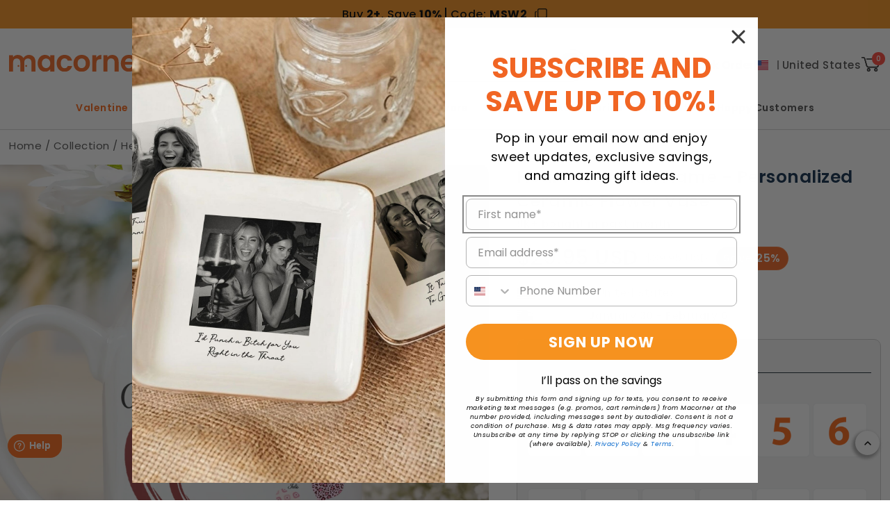

--- FILE ---
content_type: text/html; charset=utf-8
request_url: https://macorner.co/products/heart-grandkid-name-personalized-ceramic-flower-vase-grm200204paht
body_size: 111540
content:
<!doctype html>
<html class="no-js" lang="en">
  <head>
    <!-- Added by AVADA SEO Suite -->
    

    <!-- /Added by AVADA SEO Suite -->
    <meta charset="utf-8">
    <meta http-equiv="X-UA-Compatible" content="IE=edge">
    <meta name="viewport" content="width=device-width, initial-scale=1">
    
    <meta name="HandheldFriendly" content="true">
    <meta name="theme-color" content="#f7921f">
      <link rel="canonical" href="https://macorner.co/products/heart-grandkid-name-personalized-ceramic-flower-vase-grm200204paht">
      
        <meta name="robots" content="index,follow">
      
    
<link rel="icon" type="image/png" href="//macorner.co/cdn/shop/files/favicon.png?crop=center&height=32&v=1719291009&width=32"><link rel="preconnect" href="https://fonts.shopifycdn.com" crossorigin><title>
      Heart Grandkid Name - Personalized Ceramic Flower Vase
 &ndash; Macorner </title>

    
      <meta name="description" content="⚡️Buy Heart Grandkid Name - Personalized Ceramic Flower Vase at the lowest price in United States. Check reviews and buy Heart Grandkid Name - Personalized Ceramic Flower Vase today.">
    

    

<meta property="og:site_name" content="Macorner ">
<meta property="og:url" content="https://macorner.co/products/heart-grandkid-name-personalized-ceramic-flower-vase-grm200204paht">
<meta property="og:title" content="Heart Grandkid Name - Personalized Ceramic Flower Vase">
<meta property="og:type" content="product">
<meta property="og:description" content="The Personalized Ceramic Flower Vase is a versatile and heartfelt gift, tailored for birthdays and Mother&#39;s Day, designed for both grandma and mom. This elegant vase, crafted from high-quality ceramic, not only serves as a timeless piece of decor but also offers a personal touch with customization options. The vase&#39;s f"><meta property="og:image" content="http://macorner.co/cdn/shop/products/Heart-Grandkid-Name-Personalized-Ceramic-Flower-Vase_1_7495f89d-8667-4adc-b93a-3c5bbd9caeaa.png?v=1762483683">
  <meta property="og:image:secure_url" content="https://macorner.co/cdn/shop/products/Heart-Grandkid-Name-Personalized-Ceramic-Flower-Vase_1_7495f89d-8667-4adc-b93a-3c5bbd9caeaa.png?v=1762483683">
  <meta property="og:image:width" content="2000">
  <meta property="og:image:height" content="2000"><meta property="og:price:amount" content="29.95">
  <meta property="og:price:currency" content="USD"><meta name="twitter:site" content="@Macorner_Decor"><meta name="twitter:card" content="summary_large_image">
<meta name="twitter:title" content="Heart Grandkid Name - Personalized Ceramic Flower Vase">
<meta name="twitter:description" content="The Personalized Ceramic Flower Vase is a versatile and heartfelt gift, tailored for birthdays and Mother&#39;s Day, designed for both grandma and mom. This elegant vase, crafted from high-quality ceramic, not only serves as a timeless piece of decor but also offers a personal touch with customization options. The vase&#39;s f">



    <script src="//macorner.co/cdn/shop/t/45/assets/constants.js?v=58251544750838685771733544885" defer="defer"></script>
    <script src="//macorner.co/cdn/shop/t/45/assets/pubsub.js?v=158357773527763999511733544885" defer="defer"></script>
    <script src="//macorner.co/cdn/shop/t/45/assets/discountUTM.js?v=49692830078805344521767168794" defer="defer"></script>
    <script src="//macorner.co/cdn/shop/t/45/assets/global.js?v=76862949027141186361767168795" defer="defer"></script>
    <script type="text/javascript">
	var moneyFormat = '${{amount}}';
</script>
    <script>window.performance && window.performance.mark && window.performance.mark('shopify.content_for_header.start');</script><meta id="shopify-digital-wallet" name="shopify-digital-wallet" content="/62604214428/digital_wallets/dialog">
<meta name="shopify-checkout-api-token" content="2b8a2987322a1575a206ce59bc5d583d">
<meta id="in-context-paypal-metadata" data-shop-id="62604214428" data-venmo-supported="true" data-environment="production" data-locale="en_US" data-paypal-v4="true" data-currency="USD">
<link rel="alternate" type="application/json+oembed" href="https://macorner.co/products/heart-grandkid-name-personalized-ceramic-flower-vase-grm200204paht.oembed">
<script async="async" src="/checkouts/internal/preloads.js?locale=en-US"></script>
<link rel="preconnect" href="https://shop.app" crossorigin="anonymous">
<script async="async" src="https://shop.app/checkouts/internal/preloads.js?locale=en-US&shop_id=62604214428" crossorigin="anonymous"></script>
<script id="apple-pay-shop-capabilities" type="application/json">{"shopId":62604214428,"countryCode":"US","currencyCode":"USD","merchantCapabilities":["supports3DS"],"merchantId":"gid:\/\/shopify\/Shop\/62604214428","merchantName":"Macorner ","requiredBillingContactFields":["postalAddress","email","phone"],"requiredShippingContactFields":["postalAddress","email","phone"],"shippingType":"shipping","supportedNetworks":["visa","masterCard","amex","discover","elo","jcb"],"total":{"type":"pending","label":"Macorner ","amount":"1.00"},"shopifyPaymentsEnabled":true,"supportsSubscriptions":true}</script>
<script id="shopify-features" type="application/json">{"accessToken":"2b8a2987322a1575a206ce59bc5d583d","betas":["rich-media-storefront-analytics"],"domain":"macorner.co","predictiveSearch":true,"shopId":62604214428,"locale":"en"}</script>
<script>var Shopify = Shopify || {};
Shopify.shop = "46338f-fd.myshopify.com";
Shopify.locale = "en";
Shopify.currency = {"active":"USD","rate":"1.0"};
Shopify.country = "US";
Shopify.theme = {"name":"macorner-shopify-2.0\/release\/theme-2024-12-07","id":139611340956,"schema_name":"Dawn","schema_version":"11.0.0","theme_store_id":null,"role":"main"};
Shopify.theme.handle = "null";
Shopify.theme.style = {"id":null,"handle":null};
Shopify.cdnHost = "macorner.co/cdn";
Shopify.routes = Shopify.routes || {};
Shopify.routes.root = "/";</script>
<script type="module">!function(o){(o.Shopify=o.Shopify||{}).modules=!0}(window);</script>
<script>!function(o){function n(){var o=[];function n(){o.push(Array.prototype.slice.apply(arguments))}return n.q=o,n}var t=o.Shopify=o.Shopify||{};t.loadFeatures=n(),t.autoloadFeatures=n()}(window);</script>
<script>
  window.ShopifyPay = window.ShopifyPay || {};
  window.ShopifyPay.apiHost = "shop.app\/pay";
  window.ShopifyPay.redirectState = null;
</script>
<script id="shop-js-analytics" type="application/json">{"pageType":"product"}</script>
<script defer="defer" async type="module" src="//macorner.co/cdn/shopifycloud/shop-js/modules/v2/client.init-shop-cart-sync_BdyHc3Nr.en.esm.js"></script>
<script defer="defer" async type="module" src="//macorner.co/cdn/shopifycloud/shop-js/modules/v2/chunk.common_Daul8nwZ.esm.js"></script>
<script type="module">
  await import("//macorner.co/cdn/shopifycloud/shop-js/modules/v2/client.init-shop-cart-sync_BdyHc3Nr.en.esm.js");
await import("//macorner.co/cdn/shopifycloud/shop-js/modules/v2/chunk.common_Daul8nwZ.esm.js");

  window.Shopify.SignInWithShop?.initShopCartSync?.({"fedCMEnabled":true,"windoidEnabled":true});

</script>
<script>
  window.Shopify = window.Shopify || {};
  if (!window.Shopify.featureAssets) window.Shopify.featureAssets = {};
  window.Shopify.featureAssets['shop-js'] = {"shop-cart-sync":["modules/v2/client.shop-cart-sync_QYOiDySF.en.esm.js","modules/v2/chunk.common_Daul8nwZ.esm.js"],"init-fed-cm":["modules/v2/client.init-fed-cm_DchLp9rc.en.esm.js","modules/v2/chunk.common_Daul8nwZ.esm.js"],"shop-button":["modules/v2/client.shop-button_OV7bAJc5.en.esm.js","modules/v2/chunk.common_Daul8nwZ.esm.js"],"init-windoid":["modules/v2/client.init-windoid_DwxFKQ8e.en.esm.js","modules/v2/chunk.common_Daul8nwZ.esm.js"],"shop-cash-offers":["modules/v2/client.shop-cash-offers_DWtL6Bq3.en.esm.js","modules/v2/chunk.common_Daul8nwZ.esm.js","modules/v2/chunk.modal_CQq8HTM6.esm.js"],"shop-toast-manager":["modules/v2/client.shop-toast-manager_CX9r1SjA.en.esm.js","modules/v2/chunk.common_Daul8nwZ.esm.js"],"init-shop-email-lookup-coordinator":["modules/v2/client.init-shop-email-lookup-coordinator_UhKnw74l.en.esm.js","modules/v2/chunk.common_Daul8nwZ.esm.js"],"pay-button":["modules/v2/client.pay-button_DzxNnLDY.en.esm.js","modules/v2/chunk.common_Daul8nwZ.esm.js"],"avatar":["modules/v2/client.avatar_BTnouDA3.en.esm.js"],"init-shop-cart-sync":["modules/v2/client.init-shop-cart-sync_BdyHc3Nr.en.esm.js","modules/v2/chunk.common_Daul8nwZ.esm.js"],"shop-login-button":["modules/v2/client.shop-login-button_D8B466_1.en.esm.js","modules/v2/chunk.common_Daul8nwZ.esm.js","modules/v2/chunk.modal_CQq8HTM6.esm.js"],"init-customer-accounts-sign-up":["modules/v2/client.init-customer-accounts-sign-up_C8fpPm4i.en.esm.js","modules/v2/client.shop-login-button_D8B466_1.en.esm.js","modules/v2/chunk.common_Daul8nwZ.esm.js","modules/v2/chunk.modal_CQq8HTM6.esm.js"],"init-shop-for-new-customer-accounts":["modules/v2/client.init-shop-for-new-customer-accounts_CVTO0Ztu.en.esm.js","modules/v2/client.shop-login-button_D8B466_1.en.esm.js","modules/v2/chunk.common_Daul8nwZ.esm.js","modules/v2/chunk.modal_CQq8HTM6.esm.js"],"init-customer-accounts":["modules/v2/client.init-customer-accounts_dRgKMfrE.en.esm.js","modules/v2/client.shop-login-button_D8B466_1.en.esm.js","modules/v2/chunk.common_Daul8nwZ.esm.js","modules/v2/chunk.modal_CQq8HTM6.esm.js"],"shop-follow-button":["modules/v2/client.shop-follow-button_CkZpjEct.en.esm.js","modules/v2/chunk.common_Daul8nwZ.esm.js","modules/v2/chunk.modal_CQq8HTM6.esm.js"],"lead-capture":["modules/v2/client.lead-capture_BntHBhfp.en.esm.js","modules/v2/chunk.common_Daul8nwZ.esm.js","modules/v2/chunk.modal_CQq8HTM6.esm.js"],"checkout-modal":["modules/v2/client.checkout-modal_CfxcYbTm.en.esm.js","modules/v2/chunk.common_Daul8nwZ.esm.js","modules/v2/chunk.modal_CQq8HTM6.esm.js"],"shop-login":["modules/v2/client.shop-login_Da4GZ2H6.en.esm.js","modules/v2/chunk.common_Daul8nwZ.esm.js","modules/v2/chunk.modal_CQq8HTM6.esm.js"],"payment-terms":["modules/v2/client.payment-terms_MV4M3zvL.en.esm.js","modules/v2/chunk.common_Daul8nwZ.esm.js","modules/v2/chunk.modal_CQq8HTM6.esm.js"]};
</script>
<script>(function() {
  var isLoaded = false;
  function asyncLoad() {
    if (isLoaded) return;
    isLoaded = true;
    var urls = ["https:\/\/intg.snapchat.com\/shopify\/shopify-scevent-init.js?id=1c9b1473-f4fa-4ead-b20b-cb97e2efd351\u0026shop=46338f-fd.myshopify.com","\/\/cdn.shopify.com\/proxy\/d2165e69258fbdbd69faecaba8eafbcaa281072bc292f32e905eb8ad9e893719\/spfy-pxl.archive-digger.com\/assets\/script_tag.js?shopId=46338f-fd.myshopify.com\u0026taboolaId=1725140\u0026ecav=true\u0026eh=true\u0026ess=true\u0026ep=true\u0026eatc=true\u0026eprv=true\u0026ecv=true\u0026epv=true\u0026esc=true\u0026shop=46338f-fd.myshopify.com\u0026sp-cache-control=cHVibGljLCBtYXgtYWdlPTkwMA","https:\/\/ecommplugins-scripts.trustpilot.com\/v2.1\/js\/header.min.js?settings=eyJrZXkiOiJXTlRuUkc0VlRuTUFXZjN4IiwicyI6InNrdSJ9\u0026v=2.5\u0026shop=46338f-fd.myshopify.com","https:\/\/ecommplugins-scripts.trustpilot.com\/v2.1\/js\/success.min.js?settings=eyJrZXkiOiJXTlRuUkc0VlRuTUFXZjN4IiwicyI6InNrdSIsInQiOlsib3JkZXJzL2Z1bGZpbGxlZCJdLCJ2IjoiIiwiYSI6IlNob3BpZnktMjAyMS0wNCJ9\u0026shop=46338f-fd.myshopify.com","https:\/\/ecommplugins-trustboxsettings.trustpilot.com\/46338f-fd.myshopify.com.js?settings=1751009326760\u0026shop=46338f-fd.myshopify.com","https:\/\/cdn2.recomaticapp.com\/assets\/recomatic2-2-063abcd3484bd44647516b2fbc04d61d093e4d399cd4d8c1c7b1a611231b9a80.js?shop=46338f-fd.myshopify.com","https:\/\/searchanise-ef84.kxcdn.com\/widgets\/shopify\/init.js?a=4M1G0o2c6c\u0026shop=46338f-fd.myshopify.com"];
    for (var i = 0; i < urls.length; i++) {
      var s = document.createElement('script');
      s.type = 'text/javascript';
      s.async = true;
      s.src = urls[i];
      var x = document.getElementsByTagName('script')[0];
      x.parentNode.insertBefore(s, x);
    }
  };
  if(window.attachEvent) {
    window.attachEvent('onload', asyncLoad);
  } else {
    window.addEventListener('load', asyncLoad, false);
  }
})();</script>
<script id="__st">var __st={"a":62604214428,"offset":-28800,"reqid":"d638aede-d11f-4389-9402-643d1f07c0fb-1768951029","pageurl":"macorner.co\/products\/heart-grandkid-name-personalized-ceramic-flower-vase-grm200204paht","u":"c1218a0c67e2","p":"product","rtyp":"product","rid":7901051060380};</script>
<script>window.ShopifyPaypalV4VisibilityTracking = true;</script>
<script id="captcha-bootstrap">!function(){'use strict';const t='contact',e='account',n='new_comment',o=[[t,t],['blogs',n],['comments',n],[t,'customer']],c=[[e,'customer_login'],[e,'guest_login'],[e,'recover_customer_password'],[e,'create_customer']],r=t=>t.map((([t,e])=>`form[action*='/${t}']:not([data-nocaptcha='true']) input[name='form_type'][value='${e}']`)).join(','),a=t=>()=>t?[...document.querySelectorAll(t)].map((t=>t.form)):[];function s(){const t=[...o],e=r(t);return a(e)}const i='password',u='form_key',d=['recaptcha-v3-token','g-recaptcha-response','h-captcha-response',i],f=()=>{try{return window.sessionStorage}catch{return}},m='__shopify_v',_=t=>t.elements[u];function p(t,e,n=!1){try{const o=window.sessionStorage,c=JSON.parse(o.getItem(e)),{data:r}=function(t){const{data:e,action:n}=t;return t[m]||n?{data:e,action:n}:{data:t,action:n}}(c);for(const[e,n]of Object.entries(r))t.elements[e]&&(t.elements[e].value=n);n&&o.removeItem(e)}catch(o){console.error('form repopulation failed',{error:o})}}const l='form_type',E='cptcha';function T(t){t.dataset[E]=!0}const w=window,h=w.document,L='Shopify',v='ce_forms',y='captcha';let A=!1;((t,e)=>{const n=(g='f06e6c50-85a8-45c8-87d0-21a2b65856fe',I='https://cdn.shopify.com/shopifycloud/storefront-forms-hcaptcha/ce_storefront_forms_captcha_hcaptcha.v1.5.2.iife.js',D={infoText:'Protected by hCaptcha',privacyText:'Privacy',termsText:'Terms'},(t,e,n)=>{const o=w[L][v],c=o.bindForm;if(c)return c(t,g,e,D).then(n);var r;o.q.push([[t,g,e,D],n]),r=I,A||(h.body.append(Object.assign(h.createElement('script'),{id:'captcha-provider',async:!0,src:r})),A=!0)});var g,I,D;w[L]=w[L]||{},w[L][v]=w[L][v]||{},w[L][v].q=[],w[L][y]=w[L][y]||{},w[L][y].protect=function(t,e){n(t,void 0,e),T(t)},Object.freeze(w[L][y]),function(t,e,n,w,h,L){const[v,y,A,g]=function(t,e,n){const i=e?o:[],u=t?c:[],d=[...i,...u],f=r(d),m=r(i),_=r(d.filter((([t,e])=>n.includes(e))));return[a(f),a(m),a(_),s()]}(w,h,L),I=t=>{const e=t.target;return e instanceof HTMLFormElement?e:e&&e.form},D=t=>v().includes(t);t.addEventListener('submit',(t=>{const e=I(t);if(!e)return;const n=D(e)&&!e.dataset.hcaptchaBound&&!e.dataset.recaptchaBound,o=_(e),c=g().includes(e)&&(!o||!o.value);(n||c)&&t.preventDefault(),c&&!n&&(function(t){try{if(!f())return;!function(t){const e=f();if(!e)return;const n=_(t);if(!n)return;const o=n.value;o&&e.removeItem(o)}(t);const e=Array.from(Array(32),(()=>Math.random().toString(36)[2])).join('');!function(t,e){_(t)||t.append(Object.assign(document.createElement('input'),{type:'hidden',name:u})),t.elements[u].value=e}(t,e),function(t,e){const n=f();if(!n)return;const o=[...t.querySelectorAll(`input[type='${i}']`)].map((({name:t})=>t)),c=[...d,...o],r={};for(const[a,s]of new FormData(t).entries())c.includes(a)||(r[a]=s);n.setItem(e,JSON.stringify({[m]:1,action:t.action,data:r}))}(t,e)}catch(e){console.error('failed to persist form',e)}}(e),e.submit())}));const S=(t,e)=>{t&&!t.dataset[E]&&(n(t,e.some((e=>e===t))),T(t))};for(const o of['focusin','change'])t.addEventListener(o,(t=>{const e=I(t);D(e)&&S(e,y())}));const B=e.get('form_key'),M=e.get(l),P=B&&M;t.addEventListener('DOMContentLoaded',(()=>{const t=y();if(P)for(const e of t)e.elements[l].value===M&&p(e,B);[...new Set([...A(),...v().filter((t=>'true'===t.dataset.shopifyCaptcha))])].forEach((e=>S(e,t)))}))}(h,new URLSearchParams(w.location.search),n,t,e,['guest_login'])})(!0,!0)}();</script>
<script integrity="sha256-4kQ18oKyAcykRKYeNunJcIwy7WH5gtpwJnB7kiuLZ1E=" data-source-attribution="shopify.loadfeatures" defer="defer" src="//macorner.co/cdn/shopifycloud/storefront/assets/storefront/load_feature-a0a9edcb.js" crossorigin="anonymous"></script>
<script crossorigin="anonymous" defer="defer" src="//macorner.co/cdn/shopifycloud/storefront/assets/shopify_pay/storefront-65b4c6d7.js?v=20250812"></script>
<script data-source-attribution="shopify.dynamic_checkout.dynamic.init">var Shopify=Shopify||{};Shopify.PaymentButton=Shopify.PaymentButton||{isStorefrontPortableWallets:!0,init:function(){window.Shopify.PaymentButton.init=function(){};var t=document.createElement("script");t.src="https://macorner.co/cdn/shopifycloud/portable-wallets/latest/portable-wallets.en.js",t.type="module",document.head.appendChild(t)}};
</script>
<script data-source-attribution="shopify.dynamic_checkout.buyer_consent">
  function portableWalletsHideBuyerConsent(e){var t=document.getElementById("shopify-buyer-consent"),n=document.getElementById("shopify-subscription-policy-button");t&&n&&(t.classList.add("hidden"),t.setAttribute("aria-hidden","true"),n.removeEventListener("click",e))}function portableWalletsShowBuyerConsent(e){var t=document.getElementById("shopify-buyer-consent"),n=document.getElementById("shopify-subscription-policy-button");t&&n&&(t.classList.remove("hidden"),t.removeAttribute("aria-hidden"),n.addEventListener("click",e))}window.Shopify?.PaymentButton&&(window.Shopify.PaymentButton.hideBuyerConsent=portableWalletsHideBuyerConsent,window.Shopify.PaymentButton.showBuyerConsent=portableWalletsShowBuyerConsent);
</script>
<script data-source-attribution="shopify.dynamic_checkout.cart.bootstrap">document.addEventListener("DOMContentLoaded",(function(){function t(){return document.querySelector("shopify-accelerated-checkout-cart, shopify-accelerated-checkout")}if(t())Shopify.PaymentButton.init();else{new MutationObserver((function(e,n){t()&&(Shopify.PaymentButton.init(),n.disconnect())})).observe(document.body,{childList:!0,subtree:!0})}}));
</script>
<link id="shopify-accelerated-checkout-styles" rel="stylesheet" media="screen" href="https://macorner.co/cdn/shopifycloud/portable-wallets/latest/accelerated-checkout-backwards-compat.css" crossorigin="anonymous">
<style id="shopify-accelerated-checkout-cart">
        #shopify-buyer-consent {
  margin-top: 1em;
  display: inline-block;
  width: 100%;
}

#shopify-buyer-consent.hidden {
  display: none;
}

#shopify-subscription-policy-button {
  background: none;
  border: none;
  padding: 0;
  text-decoration: underline;
  font-size: inherit;
  cursor: pointer;
}

#shopify-subscription-policy-button::before {
  box-shadow: none;
}

      </style>
<script id="sections-script" data-sections="header" defer="defer" src="//macorner.co/cdn/shop/t/45/compiled_assets/scripts.js?v=126740"></script>
<script>window.performance && window.performance.mark && window.performance.mark('shopify.content_for_header.end');</script>


    <style data-shopify>
      @font-face {
  font-family: Poppins;
  font-weight: 400;
  font-style: normal;
  font-display: swap;
  src: url("//macorner.co/cdn/fonts/poppins/poppins_n4.0ba78fa5af9b0e1a374041b3ceaadf0a43b41362.woff2") format("woff2"),
       url("//macorner.co/cdn/fonts/poppins/poppins_n4.214741a72ff2596839fc9760ee7a770386cf16ca.woff") format("woff");
}

      @font-face {
  font-family: Poppins;
  font-weight: 700;
  font-style: normal;
  font-display: swap;
  src: url("//macorner.co/cdn/fonts/poppins/poppins_n7.56758dcf284489feb014a026f3727f2f20a54626.woff2") format("woff2"),
       url("//macorner.co/cdn/fonts/poppins/poppins_n7.f34f55d9b3d3205d2cd6f64955ff4b36f0cfd8da.woff") format("woff");
}

      @font-face {
  font-family: Poppins;
  font-weight: 400;
  font-style: italic;
  font-display: swap;
  src: url("//macorner.co/cdn/fonts/poppins/poppins_i4.846ad1e22474f856bd6b81ba4585a60799a9f5d2.woff2") format("woff2"),
       url("//macorner.co/cdn/fonts/poppins/poppins_i4.56b43284e8b52fc64c1fd271f289a39e8477e9ec.woff") format("woff");
}

      @font-face {
  font-family: Poppins;
  font-weight: 700;
  font-style: italic;
  font-display: swap;
  src: url("//macorner.co/cdn/fonts/poppins/poppins_i7.42fd71da11e9d101e1e6c7932199f925f9eea42d.woff2") format("woff2"),
       url("//macorner.co/cdn/fonts/poppins/poppins_i7.ec8499dbd7616004e21155106d13837fff4cf556.woff") format("woff");
}

      @font-face {
  font-family: Poppins;
  font-weight: 400;
  font-style: normal;
  font-display: swap;
  src: url("//macorner.co/cdn/fonts/poppins/poppins_n4.0ba78fa5af9b0e1a374041b3ceaadf0a43b41362.woff2") format("woff2"),
       url("//macorner.co/cdn/fonts/poppins/poppins_n4.214741a72ff2596839fc9760ee7a770386cf16ca.woff") format("woff");
}


      
        :root,
        .color-background-1 {
          --color-background: 255,255,255;
        
          --gradient-background: #ffffff;
        
        --color-foreground: 18,18,18;
        --color-shadow: 18,18,18;
        --color-button: 18,18,18;
        --color-button-text: 255,255,255;
        --color-secondary-button: 255,255,255;
        --color-secondary-button-text: 18,18,18;
        --color-link: 18,18,18;
        --color-badge-foreground: 18,18,18;
        --color-badge-background: 255,255,255;
        --color-badge-border: 18,18,18;
        --payment-terms-background-color: rgb(255 255 255);
      }
      
        
        .color-background-2 {
          --color-background: 243,243,243;
        
          --gradient-background: #f3f3f3;
        
        --color-foreground: 18,18,18;
        --color-shadow: 18,18,18;
        --color-button: 18,18,18;
        --color-button-text: 243,243,243;
        --color-secondary-button: 243,243,243;
        --color-secondary-button-text: 18,18,18;
        --color-link: 18,18,18;
        --color-badge-foreground: 18,18,18;
        --color-badge-background: 243,243,243;
        --color-badge-border: 18,18,18;
        --payment-terms-background-color: rgb(243 243 243);
      }
      
        
        .color-inverse {
          --color-background: 36,40,51;
        
          --gradient-background: #242833;
        
        --color-foreground: 255,255,255;
        --color-shadow: 18,18,18;
        --color-button: 255,255,255;
        --color-button-text: 0,0,0;
        --color-secondary-button: 36,40,51;
        --color-secondary-button-text: 255,255,255;
        --color-link: 255,255,255;
        --color-badge-foreground: 255,255,255;
        --color-badge-background: 36,40,51;
        --color-badge-border: 255,255,255;
        --payment-terms-background-color: rgb(36 40 51);
      }
      
        
        .color-accent-1 {
          --color-background: 11,42,74;
        
          --gradient-background: #0b2a4a;
        
        --color-foreground: 255,255,255;
        --color-shadow: 18,18,18;
        --color-button: 255,255,255;
        --color-button-text: 18,18,18;
        --color-secondary-button: 11,42,74;
        --color-secondary-button-text: 255,255,255;
        --color-link: 255,255,255;
        --color-badge-foreground: 255,255,255;
        --color-badge-background: 11,42,74;
        --color-badge-border: 255,255,255;
        --payment-terms-background-color: rgb(11 42 74);
      }
      
        
        .color-accent-2 {
          --color-background: 241,101,35;
        
          --gradient-background: #f16523;
        
        --color-foreground: 255,255,255;
        --color-shadow: 18,18,18;
        --color-button: 255,255,255;
        --color-button-text: 51,79,180;
        --color-secondary-button: 241,101,35;
        --color-secondary-button-text: 255,255,255;
        --color-link: 255,255,255;
        --color-badge-foreground: 255,255,255;
        --color-badge-background: 241,101,35;
        --color-badge-border: 255,255,255;
        --payment-terms-background-color: rgb(241 101 35);
      }
      
        
        .color-scheme-8a179a35-f2d7-4bc3-89e4-3104034c7e22 {
          --color-background: 255,255,255;
        
          --gradient-background: #ffffff;
        
        --color-foreground: 192,13,17;
        --color-shadow: 18,18,18;
        --color-button: 241,101,35;
        --color-button-text: 255,255,255;
        --color-secondary-button: 255,255,255;
        --color-secondary-button-text: 18,18,18;
        --color-link: 18,18,18;
        --color-badge-foreground: 192,13,17;
        --color-badge-background: 255,255,255;
        --color-badge-border: 192,13,17;
        --payment-terms-background-color: rgb(255 255 255);
      }
      
        
        .color-scheme-1b42daf1-f460-4ee4-8cc0-2ed8d07a645d {
          --color-background: 255,255,255;
        
          --gradient-background: #ffffff;
        
        --color-foreground: 38,144,157;
        --color-shadow: 18,18,18;
        --color-button: 18,18,18;
        --color-button-text: 255,255,255;
        --color-secondary-button: 255,255,255;
        --color-secondary-button-text: 243,102,33;
        --color-link: 243,102,33;
        --color-badge-foreground: 38,144,157;
        --color-badge-background: 255,255,255;
        --color-badge-border: 38,144,157;
        --payment-terms-background-color: rgb(255 255 255);
      }
      
        
        .color-scheme-cd912a87-e752-479d-99d3-9d7b947cf90a {
          --color-background: 255,255,255;
        
          --gradient-background: #ffffff;
        
        --color-foreground: 67,116,86;
        --color-shadow: 18,18,18;
        --color-button: 18,18,18;
        --color-button-text: 255,255,255;
        --color-secondary-button: 255,255,255;
        --color-secondary-button-text: 18,18,18;
        --color-link: 18,18,18;
        --color-badge-foreground: 67,116,86;
        --color-badge-background: 255,255,255;
        --color-badge-border: 67,116,86;
        --payment-terms-background-color: rgb(255 255 255);
      }
      
        
        .color-scheme-f56368d6-7437-4ce4-b5d7-3415947135a4 {
          --color-background: 255,255,255;
        
          --gradient-background: #ffffff;
        
        --color-foreground: 241,112,9;
        --color-shadow: 18,18,18;
        --color-button: 241,101,35;
        --color-button-text: 51,79,180;
        --color-secondary-button: 255,255,255;
        --color-secondary-button-text: 18,18,18;
        --color-link: 18,18,18;
        --color-badge-foreground: 241,112,9;
        --color-badge-background: 255,255,255;
        --color-badge-border: 241,112,9;
        --payment-terms-background-color: rgb(255 255 255);
      }
      
        
        .color-scheme-c28488e4-f24e-4704-8506-981735347519 {
          --color-background: 255,255,255;
        
          --gradient-background: #ffffff;
        
        --color-foreground: 215,21,35;
        --color-shadow: 18,18,18;
        --color-button: 18,18,18;
        --color-button-text: 255,255,255;
        --color-secondary-button: 255,255,255;
        --color-secondary-button-text: 18,18,18;
        --color-link: 18,18,18;
        --color-badge-foreground: 215,21,35;
        --color-badge-background: 255,255,255;
        --color-badge-border: 215,21,35;
        --payment-terms-background-color: rgb(255 255 255);
      }
      
        
        .color-scheme-7caff28b-1395-4c0e-8cce-5cae6327c151 {
          --color-background: 255,255,255;
        
          --gradient-background: #ffffff;
        
        --color-foreground: 225,10,46;
        --color-shadow: 18,18,18;
        --color-button: 18,18,18;
        --color-button-text: 255,255,255;
        --color-secondary-button: 255,255,255;
        --color-secondary-button-text: 18,18,18;
        --color-link: 18,18,18;
        --color-badge-foreground: 225,10,46;
        --color-badge-background: 255,255,255;
        --color-badge-border: 225,10,46;
        --payment-terms-background-color: rgb(255 255 255);
      }
      
        
        .color-scheme-3905bfb0-5812-45b7-a8cc-de2dd5509feb {
          --color-background: 255,255,255;
        
          --gradient-background: #ffffff;
        
        --color-foreground: 18,18,18;
        --color-shadow: 18,18,18;
        --color-button: 18,18,18;
        --color-button-text: 255,255,255;
        --color-secondary-button: 255,255,255;
        --color-secondary-button-text: 18,18,18;
        --color-link: 18,18,18;
        --color-badge-foreground: 18,18,18;
        --color-badge-background: 255,255,255;
        --color-badge-border: 18,18,18;
        --payment-terms-background-color: rgb(255 255 255);
      }
      
        
        .color-scheme-8be39449-aaf1-4eb6-ba5c-8cc643033d01 {
          --color-background: 255,255,255;
        
          --gradient-background: #ffffff;
        
        --color-foreground: 113,21,142;
        --color-shadow: 18,18,18;
        --color-button: 18,18,18;
        --color-button-text: 255,255,255;
        --color-secondary-button: 255,255,255;
        --color-secondary-button-text: 18,18,18;
        --color-link: 18,18,18;
        --color-badge-foreground: 113,21,142;
        --color-badge-background: 255,255,255;
        --color-badge-border: 113,21,142;
        --payment-terms-background-color: rgb(255 255 255);
      }
      
        
        .color-scheme-470b7282-158b-4ca2-946e-5099008e861a {
          --color-background: 255,255,255;
        
          --gradient-background: #ffffff;
        
        --color-foreground: 30,101,21;
        --color-shadow: 18,18,18;
        --color-button: 18,18,18;
        --color-button-text: 255,255,255;
        --color-secondary-button: 255,255,255;
        --color-secondary-button-text: 18,18,18;
        --color-link: 18,18,18;
        --color-badge-foreground: 30,101,21;
        --color-badge-background: 255,255,255;
        --color-badge-border: 30,101,21;
        --payment-terms-background-color: rgb(255 255 255);
      }
      
        
        .color-scheme-9c0ec267-7c60-46c0-8477-6a4882daef88 {
          --color-background: 255,255,255;
        
          --gradient-background: #ffffff;
        
        --color-foreground: 187,7,7;
        --color-shadow: 18,18,18;
        --color-button: 18,18,18;
        --color-button-text: 255,255,255;
        --color-secondary-button: 255,255,255;
        --color-secondary-button-text: 18,18,18;
        --color-link: 18,18,18;
        --color-badge-foreground: 187,7,7;
        --color-badge-background: 255,255,255;
        --color-badge-border: 187,7,7;
        --payment-terms-background-color: rgb(255 255 255);
      }
      
        
        .color-scheme-bdb499d7-1c1a-4a01-9666-d92042e388d7 {
          --color-background: 255,255,255;
        
          --gradient-background: #ffffff;
        
        --color-foreground: 21,134,188;
        --color-shadow: 18,18,18;
        --color-button: 18,18,18;
        --color-button-text: 255,255,255;
        --color-secondary-button: 255,255,255;
        --color-secondary-button-text: 18,18,18;
        --color-link: 18,18,18;
        --color-badge-foreground: 21,134,188;
        --color-badge-background: 255,255,255;
        --color-badge-border: 21,134,188;
        --payment-terms-background-color: rgb(255 255 255);
      }
      

      body, .color-background-1, .color-background-2, .color-inverse, .color-accent-1, .color-accent-2, .color-scheme-8a179a35-f2d7-4bc3-89e4-3104034c7e22, .color-scheme-1b42daf1-f460-4ee4-8cc0-2ed8d07a645d, .color-scheme-cd912a87-e752-479d-99d3-9d7b947cf90a, .color-scheme-f56368d6-7437-4ce4-b5d7-3415947135a4, .color-scheme-c28488e4-f24e-4704-8506-981735347519, .color-scheme-7caff28b-1395-4c0e-8cce-5cae6327c151, .color-scheme-3905bfb0-5812-45b7-a8cc-de2dd5509feb, .color-scheme-8be39449-aaf1-4eb6-ba5c-8cc643033d01, .color-scheme-470b7282-158b-4ca2-946e-5099008e861a, .color-scheme-9c0ec267-7c60-46c0-8477-6a4882daef88, .color-scheme-bdb499d7-1c1a-4a01-9666-d92042e388d7 {
        color: rgba(var(--color-foreground), 0.75);
        background-color: rgb(var(--color-background));
      }

      :root {
--font-body-family: Poppins, sans-serif;
--font-body-style: normal;
--font-body-weight: 400;
--font-body-weight-bold: 700;

--font-heading-family: Poppins, sans-serif;
--font-heading-style: normal;
--font-heading-weight: 400;

--font-body-scale: 1.0;
--font-heading-scale: 1.0;

--media-padding: px;
--media-border-opacity: 0.05;
--media-border-width: 1px;
--media-radius: 0px;
--media-shadow-opacity: 0.0;
--media-shadow-horizontal-offset: 0px;
--media-shadow-vertical-offset: 4px;
--media-shadow-blur-radius: 5px;
--media-shadow-visible: 0;

--page-width: 144rem;
--page-width-margin: 0rem;

--product-card-image-padding: 0.0rem;
--product-card-corner-radius: 2.0rem;
--product-card-text-alignment: left;
--product-card-border-width: 0.0rem;
--product-card-border-opacity: 0.1;
--product-card-shadow-opacity: 0.0;
--product-card-shadow-visible: 0;
--product-card-shadow-horizontal-offset: 0.0rem;
--product-card-shadow-vertical-offset: 0.4rem;
--product-card-shadow-blur-radius: 0.5rem;

--collection-card-image-padding: 0.0rem;
--collection-card-corner-radius: 0.0rem;
--collection-card-text-alignment: left;
--collection-card-border-width: 0.0rem;
--collection-card-border-opacity: 0.1;
--collection-card-shadow-opacity: 0.0;
--collection-card-shadow-visible: 0;
--collection-card-shadow-horizontal-offset: 0.0rem;
--collection-card-shadow-vertical-offset: 0.4rem;
--collection-card-shadow-blur-radius: 0.5rem;

--blog-card-image-padding: 0.0rem;
--blog-card-corner-radius: 0.0rem;
--blog-card-text-alignment: left;
--blog-card-border-width: 0.0rem;
--blog-card-border-opacity: 0.1;
--blog-card-shadow-opacity: 0.0;
--blog-card-shadow-visible: 0;
--blog-card-shadow-horizontal-offset: 0.0rem;
--blog-card-shadow-vertical-offset: 0.4rem;
--blog-card-shadow-blur-radius: 0.5rem;

--badge-corner-radius: 2.4rem;

--popup-border-width: 1px;
--popup-border-opacity: 0.1;
--popup-corner-radius: 0px;
--popup-shadow-opacity: 0.05;
--popup-shadow-horizontal-offset: 0px;
--popup-shadow-vertical-offset: 4px;
--popup-shadow-blur-radius: 5px;

--drawer-border-width: 1px;
--drawer-border-opacity: 0.1;
--drawer-shadow-opacity: 0.0;
--drawer-shadow-horizontal-offset: 0px;
--drawer-shadow-vertical-offset: 4px;
--drawer-shadow-blur-radius: 5px;

--spacing-sections-desktop: 0px;
--spacing-sections-mobile: 0px; --grid-desktop-vertical-spacing: 36px; --grid-desktop-horizontal-spacing: 36px;
    --grid-mobile-vertical-spacing: 18px;
    --grid-mobile-horizontal-spacing: 18px;
    --text-boxes-border-opacity: 0.1;
    --text-boxes-border-width: 0px; --text-boxes-radius: 0px; --text-boxes-shadow-opacity: 0.0; --text-boxes-shadow-visible: 1;
    --text-boxes-shadow-horizontal-offset: 0px;
    --text-boxes-shadow-vertical-offset: 4px;
    --text-boxes-shadow-blur-radius: 5px;

    --buttons-radius: 0px;
    --buttons-radius-outset: 0px;
    --buttons-border-width: 1px;
    --buttons-border-opacity: 1.0;
    --buttons-shadow-opacity: 0.0;
    --buttons-shadow-visible: 0;
    --buttons-shadow-horizontal-offset: 0px;
    --buttons-shadow-vertical-offset: 4px;
    --buttons-shadow-blur-radius: 5px;
    --buttons-border-offset: 0px;

    --inputs-radius: 0px;
    --inputs-border-width: 1px;
    --inputs-border-opacity: 0.55;
    --inputs-shadow-opacity: 0.0;
    --inputs-shadow-horizontal-offset: 0px;
    --inputs-margin-offset: 0px;
    --inputs-shadow-vertical-offset: 4px;
    --inputs-shadow-blur-radius: 5px;
    --inputs-radius-outset: 0px;

    --variant-pills-radius: 4px;
    --variant-pills-border-width: 1px;
    --variant-pills-border-opacity: 0.55;
    --variant-pills-shadow-opacity: 0.0;
    --variant-pills-shadow-horizontal-offset: 0px;
    --variant-pills-shadow-vertical-offset: 0px;
    --variant-pills-shadow-blur-radius: 5px;
    --color-banner-slide: #FFF2E7;
    --background-button-slide: #F7921F;
    --color-button_label: #ffffff;
    --color-blue_base: #0B2A4A;
    --color-blue_label: #2E486D;
    --color-orange_F7921F: #F7921F;
    --color-orange_F16523: #F16523;
    --background-collection-tab: #FFF9F4;
    --border-radius-img:8px;
    --border-silver: 1px solid #ccc;
    --color-orange-bold:#F36621;
    --color-span-medium:#767676;
    --color-size-chart:#0070BA;
    --color-gray_121212_75: #121212BF;
    --color-gray_737373_10: #7373731A;
    --color-blue_1773B0: #1773B0;
}

      *,
      *::before,
      *::after {
        box-sizing: inherit;
      }

      html {
        box-sizing: border-box;
        font-size: calc(var(--font-body-scale) * 62.5%);
        height: 100%;
      }

      body {
        display: grid;
        grid-template-rows: auto auto 1fr auto;
        grid-template-columns: 100%;
        min-height: 100%;
        margin: 0;
        font-size: 1.5rem;
        letter-spacing: 0.06rem;
        line-height: calc(1 + 0.8 / var(--font-body-scale));
        font-family: var(--font-body-family);
        font-style: var(--font-body-style);
        font-weight: var(--font-body-weight);
      }

      @media screen and (min-width: 750px) {
        body {
          font-size: 1.6rem;
        }
      }
    </style>

    <link href="//macorner.co/cdn/shop/t/45/assets/app.css?v=13155102835713684381733544885" rel="stylesheet" type="text/css" media="all" />
    <link href="//macorner.co/cdn/shop/t/45/assets/base.css?v=125572540373589821901768201357" rel="stylesheet" type="text/css" media="all" />
    <link href="//macorner.co/cdn/shop/t/45/assets/component-mega-menu.css?v=123794579257635615931758768207" rel="stylesheet" type="text/css" media="all" />
    <link href="//macorner.co/cdn/shop/t/45/assets/component-list-menu.css?v=40372589179180221231733544891" rel="stylesheet" type="text/css" media="all" />
    <link href="//macorner.co/cdn/shop/t/45/assets/component-search.css?v=154665092191576216051733544886" rel="stylesheet" type="text/css" media="all" />
    <link href="//macorner.co/cdn/shop/t/45/assets/component-menu-drawer.css?v=18692268816673542781758768207" rel="stylesheet" type="text/css" media="all" />
    <script src="//macorner.co/cdn/shop/t/45/assets/jquery.min.js?v=131655691665193987771733544891"></script>
    
    <link
      rel="stylesheet"
      href="//macorner.co/cdn/shop/t/45/assets/component-cart-notification.css?v=57167607171256560881733544885"
      media="print"
      onload="this.media='all'"
    >
    <link rel="stylesheet" href="//macorner.co/cdn/shop/t/45/assets/component-cart-items.css?v=73718140538920120351745308349" media="print" onload="this.media='all'">
    
    <noscript><link href="//macorner.co/cdn/shop/t/45/assets/component-cart-notification.css?v=57167607171256560881733544885" rel="stylesheet" type="text/css" media="all" /></noscript>
    <noscript><link href="//macorner.co/cdn/shop/t/45/assets/component-cart-items.css?v=73718140538920120351745308349" rel="stylesheet" type="text/css" media="all" /></noscript>
    <script>
      
Shopify = window.Shopify || {};Shopify.theme_settings = {};Shopify.currency_settings = {};Shopify.theme_settings.show_multiple_currencies = true;Shopify.theme_settings.currency_format = "money_with_currency_format";Shopify.currency_settings.shopifyMultiCurrencyIsEnabled = true;Shopify.currency_settings.shop_currency = "USD";Shopify.currency_settings.default_currency = "USD";Shopify.currency_settings.money_with_currency_format = "${{amount}} USD";Shopify.currency_settings.money_format = "${{amount}}";
    </script>
    <script src="//macorner.co/cdn/shop/t/45/assets/tracker-utm.js?v=162149584012262700271763013041" defer></script>
    
    <script async="" src="https://static.klaviyo.com/onsite/js/klaviyo.js?company_id=RjKbJv"></script>

    <script src="//macorner.co/cdn/shop/t/45/assets/vendor.min.js?v=73105002637962236441744963066" defer></script>
    <script
      src="https://cdn.jsdelivr.net/npm/whatwg-fetch@3.6.20/dist/fetch.umd.min.js"
      async
    ></script>
    <script
      src="https://unpkg.com/large-small-dynamic-viewport-units-polyfill@0.1.1/dist/large-small-dynamic-viewport-units-polyfill.min.js"
      defer
    ></script>
    
    

    <script src="//macorner.co/cdn/shop/t/45/assets/js.cookie.min.js?v=118256914643339151901733544890" defer></script>
    <script src="//macorner.co/cdn/shop/t/45/assets/js-timeout-polyfill.js?v=122542057755950005781733544890" defer></script>
    
      <script src="//macorner.co/cdn/shop/t/45/assets/wishlist.js?v=88626735154685101601737024351" defer="defer"></script>
    

    <script src="//macorner.co/cdn/shop/t/45/assets/details-disclosure.js?v=93712215219869602221733544884" defer="defer"></script>
    <script src="//macorner.co/cdn/shop/t/45/assets/details-modal.js?v=106534236809457137641733544883" defer="defer"></script>
    
    <script src="//macorner.co/cdn/shop/t/45/assets/search-form.js?v=73265111445816803601733544886" defer="defer"></script><link rel="preload" as="font" href="//macorner.co/cdn/fonts/poppins/poppins_n4.0ba78fa5af9b0e1a374041b3ceaadf0a43b41362.woff2" type="font/woff2" crossorigin><link rel="preload" as="font" href="//macorner.co/cdn/fonts/poppins/poppins_n4.0ba78fa5af9b0e1a374041b3ceaadf0a43b41362.woff2" type="font/woff2" crossorigin><link href="//macorner.co/cdn/shop/t/45/assets/component-localization-form.css?v=70448491974386729301733544884" rel="stylesheet" type="text/css" media="all" />
      <script src="//macorner.co/cdn/shop/t/45/assets/localization-form.js?v=159620411361296028811734428301" defer="defer"></script><link
        rel="stylesheet"
        href="//macorner.co/cdn/shop/t/45/assets/component-predictive-search.css?v=116049288030595738861733544893"
        media="print"
        onload="this.media='all'"
      ><script>
      document.documentElement.className = document.documentElement.className.replace('no-js', 'js');
      if (Shopify.designMode) {
        document.documentElement.classList.add('shopify-design-mode');
      }
    </script>
    
<!-- Start of Judge.me Core -->
<link rel="dns-prefetch" href="https://cdn.judge.me/"> <script data-cfasync='false' class='jdgm-settings-script'>window.jdgmSettings={"pagination":5,"disable_web_reviews":false,"badge_no_review_text":"No reviews","badge_n_reviews_text":"{{ n }} reviews","badge_star_color":"#F3912E","hide_badge_preview_if_no_reviews":true,"badge_hide_text":false,"enforce_center_preview_badge":false,"widget_title":"Customer Reviews","widget_open_form_text":"Write a review","widget_close_form_text":"Cancel review","widget_refresh_page_text":"Refresh page","widget_summary_text":"Based on {{ number_of_reviews }} review/reviews","widget_no_review_text":"Be the first to write a review","widget_name_field_text":"Display name","widget_verified_name_field_text":"Verified Name (public)","widget_name_placeholder_text":"Display name","widget_required_field_error_text":"This field is required.","widget_email_field_text":"Email address","widget_verified_email_field_text":"Verified Email (private, can not be edited)","widget_email_placeholder_text":"Your email address","widget_email_field_error_text":"Please enter a valid email address.","widget_rating_field_text":"Rating","widget_review_title_field_text":"Review Title","widget_review_title_placeholder_text":"Give your review a title","widget_review_body_field_text":"Review content","widget_review_body_placeholder_text":"Start writing here...","widget_pictures_field_text":"Picture/Video (optional)","widget_submit_review_text":"Submit Review","widget_submit_verified_review_text":"Submit Verified Review","widget_submit_success_msg_with_auto_publish":"Thank you! Please refresh the page in a few moments to see your review. You can remove or edit your review by logging into \u003ca href='https://judge.me/login' target='_blank' rel='nofollow noopener'\u003eJudge.me\u003c/a\u003e","widget_submit_success_msg_no_auto_publish":"Thank you! Your review will be published as soon as it is approved by the shop admin. You can remove or edit your review by logging into \u003ca href='https://judge.me/login' target='_blank' rel='nofollow noopener'\u003eJudge.me\u003c/a\u003e","widget_show_default_reviews_out_of_total_text":"Showing {{ n_reviews_shown }} out of {{ n_reviews }} reviews.","widget_show_all_link_text":"Show all","widget_show_less_link_text":"Show less","widget_author_said_text":"{{ reviewer_name }} said:","widget_days_text":"{{ n }} days ago","widget_weeks_text":"{{ n }} week/weeks ago","widget_months_text":"{{ n }} month/months ago","widget_years_text":"{{ n }} year/years ago","widget_yesterday_text":"Yesterday","widget_today_text":"Today","widget_replied_text":"\u003e\u003e {{ shop_name }} replied:","widget_read_more_text":"Read more","widget_reviewer_name_as_initial":"","widget_rating_filter_color":"#88BDB2","widget_rating_filter_see_all_text":"See all reviews","widget_sorting_most_recent_text":"Most Recent","widget_sorting_highest_rating_text":"Highest Rating","widget_sorting_lowest_rating_text":"Lowest Rating","widget_sorting_with_pictures_text":"Only Pictures","widget_sorting_most_helpful_text":"Most Helpful","widget_open_question_form_text":"Ask a question","widget_reviews_subtab_text":"Reviews","widget_questions_subtab_text":"Questions","widget_question_label_text":"Question","widget_answer_label_text":"Answer","widget_question_placeholder_text":"Write your question here","widget_submit_question_text":"Submit Question","widget_question_submit_success_text":"Thank you for your question! We will notify you once it gets answered.","widget_star_color":"#F3912E","verified_badge_text":"Verified","verified_badge_bg_color":"","verified_badge_text_color":"","verified_badge_placement":"left-of-reviewer-name","widget_review_max_height":"","widget_hide_border":false,"widget_social_share":false,"widget_thumb":false,"widget_review_location_show":false,"widget_location_format":"country_only","all_reviews_include_out_of_store_products":false,"all_reviews_out_of_store_text":"(out of store)","all_reviews_pagination":100,"all_reviews_product_name_prefix_text":"about","enable_review_pictures":true,"enable_question_anwser":false,"widget_theme":"default","review_date_format":"mm/dd/yyyy","default_sort_method":"pictures-first","widget_product_reviews_subtab_text":"Product Reviews","widget_shop_reviews_subtab_text":"Shop Reviews","widget_other_products_reviews_text":"Reviews for other products","widget_store_reviews_subtab_text":"Store reviews","widget_no_store_reviews_text":"This store hasn't received any reviews yet","widget_web_restriction_product_reviews_text":"This product hasn't received any reviews yet","widget_no_items_text":"No items found","widget_show_more_text":"Show more","widget_write_a_store_review_text":"Write a Store Review","widget_other_languages_heading":"Reviews in Other Languages","widget_translate_review_text":"Translate review to {{ language }}","widget_translating_review_text":"Translating...","widget_show_original_translation_text":"Show original ({{ language }})","widget_translate_review_failed_text":"Review couldn't be translated.","widget_translate_review_retry_text":"Retry","widget_translate_review_try_again_later_text":"Try again later","show_product_url_for_grouped_product":false,"widget_sorting_pictures_first_text":"Pictures First","show_pictures_on_all_rev_page_mobile":false,"show_pictures_on_all_rev_page_desktop":false,"floating_tab_hide_mobile_install_preference":false,"floating_tab_button_name":"★ Reviews","floating_tab_title":"Let customers speak for us","floating_tab_button_color":"","floating_tab_button_background_color":"","floating_tab_url":"","floating_tab_url_enabled":false,"floating_tab_tab_style":"text","all_reviews_text_badge_text":"Customers rate us {{ shop.metafields.judgeme.all_reviews_rating | round: 1 }}/5 based on {{ shop.metafields.judgeme.all_reviews_count }} reviews.","all_reviews_text_badge_text_branded_style":"{{ shop.metafields.judgeme.all_reviews_rating | round: 1 }} out of 5 stars based on {{ shop.metafields.judgeme.all_reviews_count }} reviews","is_all_reviews_text_badge_a_link":false,"show_stars_for_all_reviews_text_badge":false,"all_reviews_text_badge_url":"","all_reviews_text_style":"branded","all_reviews_text_color_style":"judgeme_brand_color","all_reviews_text_color":"#108474","all_reviews_text_show_jm_brand":true,"featured_carousel_show_header":true,"featured_carousel_title":"Let customers speak for us","testimonials_carousel_title":"Customers are saying","videos_carousel_title":"Real customer stories","cards_carousel_title":"Customers are saying","featured_carousel_count_text":"from {{ n }} reviews","featured_carousel_add_link_to_all_reviews_page":false,"featured_carousel_url":"","featured_carousel_show_images":true,"featured_carousel_autoslide_interval":5,"featured_carousel_arrows_on_the_sides":false,"featured_carousel_height":250,"featured_carousel_width":80,"featured_carousel_image_size":0,"featured_carousel_image_height":250,"featured_carousel_arrow_color":"#eeeeee","verified_count_badge_style":"branded","verified_count_badge_orientation":"horizontal","verified_count_badge_color_style":"custom","verified_count_badge_color":"#108474","is_verified_count_badge_a_link":false,"verified_count_badge_url":"","verified_count_badge_show_jm_brand":true,"widget_rating_preset_default":5,"widget_first_sub_tab":"product-reviews","widget_show_histogram":true,"widget_histogram_use_custom_color":true,"widget_pagination_use_custom_color":true,"widget_star_use_custom_color":true,"widget_verified_badge_use_custom_color":false,"widget_write_review_use_custom_color":false,"picture_reminder_submit_button":"Upload Pictures","enable_review_videos":true,"mute_video_by_default":true,"widget_sorting_videos_first_text":"Videos First","widget_review_pending_text":"Pending","featured_carousel_items_for_large_screen":3,"social_share_options_order":"Facebook,Twitter","remove_microdata_snippet":true,"disable_json_ld":false,"enable_json_ld_products":false,"preview_badge_show_question_text":false,"preview_badge_no_question_text":"No questions","preview_badge_n_question_text":"{{ number_of_questions }} question/questions","qa_badge_show_icon":false,"qa_badge_position":"same-row","remove_judgeme_branding":false,"widget_add_search_bar":false,"widget_search_bar_placeholder":"Search","widget_sorting_verified_only_text":"Verified only","featured_carousel_theme":"default","featured_carousel_show_rating":true,"featured_carousel_show_title":true,"featured_carousel_show_body":true,"featured_carousel_show_date":false,"featured_carousel_show_reviewer":true,"featured_carousel_show_product":false,"featured_carousel_header_background_color":"#108474","featured_carousel_header_text_color":"#ffffff","featured_carousel_name_product_separator":"reviewed","featured_carousel_full_star_background":"#108474","featured_carousel_empty_star_background":"#dadada","featured_carousel_vertical_theme_background":"#f9fafb","featured_carousel_verified_badge_enable":true,"featured_carousel_verified_badge_color":"#108474","featured_carousel_border_style":"round","featured_carousel_review_line_length_limit":3,"featured_carousel_more_reviews_button_text":"Read more reviews","featured_carousel_view_product_button_text":"View product","all_reviews_page_load_reviews_on":"scroll","all_reviews_page_load_more_text":"Load More Reviews","disable_fb_tab_reviews":false,"enable_ajax_cdn_cache":false,"widget_advanced_speed_features":5,"widget_public_name_text":"displayed publicly like","default_reviewer_name":"John Smith","default_reviewer_name_has_non_latin":true,"widget_reviewer_anonymous":"Anonymous","medals_widget_title":"Judge.me Review Medals","medals_widget_background_color":"#f9fafb","medals_widget_position":"footer_all_pages","medals_widget_border_color":"#f9fafb","medals_widget_verified_text_position":"left","medals_widget_use_monochromatic_version":false,"medals_widget_elements_color":"#108474","show_reviewer_avatar":true,"widget_invalid_yt_video_url_error_text":"Not a YouTube video URL","widget_max_length_field_error_text":"Please enter no more than {0} characters.","widget_show_country_flag":false,"widget_show_collected_via_shop_app":true,"widget_verified_by_shop_badge_style":"light","widget_verified_by_shop_text":"Verified by Shop","widget_show_photo_gallery":false,"widget_load_with_code_splitting":true,"widget_ugc_install_preference":false,"widget_ugc_title":"Made by us, Shared by you","widget_ugc_subtitle":"Tag us to see your picture featured in our page","widget_ugc_arrows_color":"#ffffff","widget_ugc_primary_button_text":"Buy Now","widget_ugc_primary_button_background_color":"#108474","widget_ugc_primary_button_text_color":"#ffffff","widget_ugc_primary_button_border_width":"0","widget_ugc_primary_button_border_style":"none","widget_ugc_primary_button_border_color":"#108474","widget_ugc_primary_button_border_radius":"25","widget_ugc_secondary_button_text":"Load More","widget_ugc_secondary_button_background_color":"#ffffff","widget_ugc_secondary_button_text_color":"#108474","widget_ugc_secondary_button_border_width":"2","widget_ugc_secondary_button_border_style":"solid","widget_ugc_secondary_button_border_color":"#108474","widget_ugc_secondary_button_border_radius":"25","widget_ugc_reviews_button_text":"View Reviews","widget_ugc_reviews_button_background_color":"#ffffff","widget_ugc_reviews_button_text_color":"#108474","widget_ugc_reviews_button_border_width":"2","widget_ugc_reviews_button_border_style":"solid","widget_ugc_reviews_button_border_color":"#108474","widget_ugc_reviews_button_border_radius":"25","widget_ugc_reviews_button_link_to":"judgeme-reviews-page","widget_ugc_show_post_date":true,"widget_ugc_max_width":"800","widget_rating_metafield_value_type":true,"widget_primary_color":"#108474","widget_enable_secondary_color":true,"widget_secondary_color":"#edf5f5","widget_summary_average_rating_text":"{{ average_rating }} out of 5","widget_media_grid_title":"Customer photos \u0026 videos","widget_media_grid_see_more_text":"See more","widget_round_style":false,"widget_show_product_medals":true,"widget_verified_by_judgeme_text":"Verified by Judge.me","widget_show_store_medals":true,"widget_verified_by_judgeme_text_in_store_medals":"Verified by Judge.me","widget_media_field_exceed_quantity_message":"Sorry, we can only accept {{ max_media }} for one review.","widget_media_field_exceed_limit_message":"{{ file_name }} is too large, please select a {{ media_type }} less than {{ size_limit }}MB.","widget_review_submitted_text":"Review Submitted!","widget_question_submitted_text":"Question Submitted!","widget_close_form_text_question":"Cancel","widget_write_your_answer_here_text":"Write your answer here","widget_enabled_branded_link":true,"widget_show_collected_by_judgeme":true,"widget_reviewer_name_color":"","widget_write_review_text_color":"","widget_write_review_bg_color":"","widget_collected_by_judgeme_text":"collected by Judge.me","widget_pagination_type":"standard","widget_load_more_text":"Load More","widget_load_more_color":"#88BDB2","widget_full_review_text":"Full Review","widget_read_more_reviews_text":"Read More Reviews","widget_read_questions_text":"Read Questions","widget_questions_and_answers_text":"Questions \u0026 Answers","widget_verified_by_text":"Verified by","widget_verified_text":"Verified","widget_number_of_reviews_text":"{{ number_of_reviews }} reviews","widget_back_button_text":"Back","widget_next_button_text":"Next","widget_custom_forms_filter_button":"Filters","custom_forms_style":"horizontal","widget_show_review_information":false,"how_reviews_are_collected":"How reviews are collected?","widget_show_review_keywords":false,"widget_gdpr_statement":"How we use your data: We'll only contact you about the review you left, and only if necessary. By submitting your review, you agree to Judge.me's \u003ca href='https://judge.me/terms' target='_blank' rel='nofollow noopener'\u003eterms\u003c/a\u003e, \u003ca href='https://judge.me/privacy' target='_blank' rel='nofollow noopener'\u003eprivacy\u003c/a\u003e and \u003ca href='https://judge.me/content-policy' target='_blank' rel='nofollow noopener'\u003econtent\u003c/a\u003e policies.","widget_multilingual_sorting_enabled":false,"widget_translate_review_content_enabled":false,"widget_translate_review_content_method":"manual","popup_widget_review_selection":"automatically_with_pictures","popup_widget_round_border_style":true,"popup_widget_show_title":true,"popup_widget_show_body":true,"popup_widget_show_reviewer":false,"popup_widget_show_product":true,"popup_widget_show_pictures":true,"popup_widget_use_review_picture":true,"popup_widget_show_on_home_page":true,"popup_widget_show_on_product_page":true,"popup_widget_show_on_collection_page":true,"popup_widget_show_on_cart_page":true,"popup_widget_position":"bottom_left","popup_widget_first_review_delay":5,"popup_widget_duration":5,"popup_widget_interval":5,"popup_widget_review_count":5,"popup_widget_hide_on_mobile":true,"review_snippet_widget_round_border_style":true,"review_snippet_widget_card_color":"#FFFFFF","review_snippet_widget_slider_arrows_background_color":"#FFFFFF","review_snippet_widget_slider_arrows_color":"#000000","review_snippet_widget_star_color":"#108474","show_product_variant":false,"all_reviews_product_variant_label_text":"Variant: ","widget_show_verified_branding":true,"widget_ai_summary_title":"Customers say","widget_ai_summary_disclaimer":"AI-powered review summary based on recent customer reviews","widget_show_ai_summary":false,"widget_show_ai_summary_bg":false,"widget_show_review_title_input":true,"redirect_reviewers_invited_via_email":"external_form","request_store_review_after_product_review":false,"request_review_other_products_in_order":true,"review_form_color_scheme":"default","review_form_corner_style":"square","review_form_star_color":{},"review_form_text_color":"#333333","review_form_background_color":"#ffffff","review_form_field_background_color":"#fafafa","review_form_button_color":{},"review_form_button_text_color":"#ffffff","review_form_modal_overlay_color":"#000000","review_content_screen_title_text":"How would you rate this product?","review_content_introduction_text":"We would love it if you would share a bit about your experience.","store_review_form_title_text":"How would you rate this store?","store_review_form_introduction_text":"We would love it if you would share a bit about your experience.","show_review_guidance_text":true,"one_star_review_guidance_text":"Poor","five_star_review_guidance_text":"Great","customer_information_screen_title_text":"About you","customer_information_introduction_text":"Please tell us more about you.","custom_questions_screen_title_text":"Your experience in more detail","custom_questions_introduction_text":"Here are a few questions to help us understand more about your experience.","review_submitted_screen_title_text":"Thanks for your review!","review_submitted_screen_thank_you_text":"We are processing it and it will appear on the store soon.","review_submitted_screen_email_verification_text":"Please confirm your email by clicking the link we just sent you. This helps us keep reviews authentic.","review_submitted_request_store_review_text":"Would you like to share your experience of shopping with us?","review_submitted_review_other_products_text":"Would you like to review these products?","store_review_screen_title_text":"Would you like to share your experience of shopping with us?","store_review_introduction_text":"We value your feedback and use it to improve. Please share any thoughts or suggestions you have.","reviewer_media_screen_title_picture_text":"Share a picture","reviewer_media_introduction_picture_text":"Upload a photo to support your review.","reviewer_media_screen_title_video_text":"Share a video","reviewer_media_introduction_video_text":"Upload a video to support your review.","reviewer_media_screen_title_picture_or_video_text":"Share a picture or video","reviewer_media_introduction_picture_or_video_text":"Upload a photo or video to support your review.","reviewer_media_youtube_url_text":"Paste your Youtube URL here","advanced_settings_next_step_button_text":"Next","advanced_settings_close_review_button_text":"Close","modal_write_review_flow":false,"write_review_flow_required_text":"Required","write_review_flow_privacy_message_text":"We respect your privacy.","write_review_flow_anonymous_text":"Post review as anonymous","write_review_flow_visibility_text":"This won't be visible to other customers.","write_review_flow_multiple_selection_help_text":"Select as many as you like","write_review_flow_single_selection_help_text":"Select one option","write_review_flow_required_field_error_text":"This field is required","write_review_flow_invalid_email_error_text":"Please enter a valid email address","write_review_flow_max_length_error_text":"Max. {{ max_length }} characters.","write_review_flow_media_upload_text":"\u003cb\u003eClick to upload\u003c/b\u003e or drag and drop","write_review_flow_gdpr_statement":"We'll only contact you about your review if necessary. By submitting your review, you agree to our \u003ca href='https://judge.me/terms' target='_blank' rel='nofollow noopener'\u003eterms and conditions\u003c/a\u003e and \u003ca href='https://judge.me/privacy' target='_blank' rel='nofollow noopener'\u003eprivacy policy\u003c/a\u003e.","rating_only_reviews_enabled":false,"show_negative_reviews_help_screen":false,"new_review_flow_help_screen_rating_threshold":3,"negative_review_resolution_screen_title_text":"Tell us more","negative_review_resolution_text":"Your experience matters to us. If there were issues with your purchase, we're here to help. Feel free to reach out to us, we'd love the opportunity to make things right.","negative_review_resolution_button_text":"Contact us","negative_review_resolution_proceed_with_review_text":"Leave a review","negative_review_resolution_subject":"Issue with purchase from {{ shop_name }}.{{ order_name }}","preview_badge_collection_page_install_status":false,"widget_review_custom_css":"","preview_badge_custom_css":"","preview_badge_stars_count":"5-stars","featured_carousel_custom_css":"","floating_tab_custom_css":"","all_reviews_widget_custom_css":"","medals_widget_custom_css":"","verified_badge_custom_css":"","all_reviews_text_custom_css":"","transparency_badges_collected_via_store_invite":false,"transparency_badges_from_another_provider":false,"transparency_badges_collected_from_store_visitor":false,"transparency_badges_collected_by_verified_review_provider":false,"transparency_badges_earned_reward":false,"transparency_badges_collected_via_store_invite_text":"Review collected via store invitation","transparency_badges_from_another_provider_text":"Review collected from another provider","transparency_badges_collected_from_store_visitor_text":"Review collected from a store visitor","transparency_badges_written_in_google_text":"Review written in Google","transparency_badges_written_in_etsy_text":"Review written in Etsy","transparency_badges_written_in_shop_app_text":"Review written in Shop App","transparency_badges_earned_reward_text":"Review earned a reward for future purchase","product_review_widget_per_page":10,"widget_store_review_label_text":"Review about the store","checkout_comment_extension_title_on_product_page":"Customer Comments","checkout_comment_extension_num_latest_comment_show":5,"checkout_comment_extension_format":"name_and_timestamp","checkout_comment_customer_name":"last_initial","checkout_comment_comment_notification":true,"preview_badge_collection_page_install_preference":false,"preview_badge_home_page_install_preference":false,"preview_badge_product_page_install_preference":false,"review_widget_install_preference":"","review_carousel_install_preference":false,"floating_reviews_tab_install_preference":"none","verified_reviews_count_badge_install_preference":false,"all_reviews_text_install_preference":false,"review_widget_best_location":false,"judgeme_medals_install_preference":false,"review_widget_revamp_enabled":false,"review_widget_qna_enabled":false,"review_widget_header_theme":"minimal","review_widget_widget_title_enabled":true,"review_widget_header_text_size":"medium","review_widget_header_text_weight":"regular","review_widget_average_rating_style":"compact","review_widget_bar_chart_enabled":true,"review_widget_bar_chart_type":"numbers","review_widget_bar_chart_style":"standard","review_widget_expanded_media_gallery_enabled":false,"review_widget_reviews_section_theme":"standard","review_widget_image_style":"thumbnails","review_widget_review_image_ratio":"square","review_widget_stars_size":"medium","review_widget_verified_badge":"standard_text","review_widget_review_title_text_size":"medium","review_widget_review_text_size":"medium","review_widget_review_text_length":"medium","review_widget_number_of_columns_desktop":3,"review_widget_carousel_transition_speed":5,"review_widget_custom_questions_answers_display":"always","review_widget_button_text_color":"#FFFFFF","review_widget_text_color":"#000000","review_widget_lighter_text_color":"#7B7B7B","review_widget_corner_styling":"soft","review_widget_review_word_singular":"review","review_widget_review_word_plural":"reviews","review_widget_voting_label":"Helpful?","review_widget_shop_reply_label":"Reply from {{ shop_name }}:","review_widget_filters_title":"Filters","qna_widget_question_word_singular":"Question","qna_widget_question_word_plural":"Questions","qna_widget_answer_reply_label":"Answer from {{ answerer_name }}:","qna_content_screen_title_text":"Ask a question about this product","qna_widget_question_required_field_error_text":"Please enter your question.","qna_widget_flow_gdpr_statement":"We'll only contact you about your question if necessary. By submitting your question, you agree to our \u003ca href='https://judge.me/terms' target='_blank' rel='nofollow noopener'\u003eterms and conditions\u003c/a\u003e and \u003ca href='https://judge.me/privacy' target='_blank' rel='nofollow noopener'\u003eprivacy policy\u003c/a\u003e.","qna_widget_question_submitted_text":"Thanks for your question!","qna_widget_close_form_text_question":"Close","qna_widget_question_submit_success_text":"We’ll notify you by email when your question is answered.","all_reviews_widget_v2025_enabled":false,"all_reviews_widget_v2025_header_theme":"default","all_reviews_widget_v2025_widget_title_enabled":true,"all_reviews_widget_v2025_header_text_size":"medium","all_reviews_widget_v2025_header_text_weight":"regular","all_reviews_widget_v2025_average_rating_style":"compact","all_reviews_widget_v2025_bar_chart_enabled":true,"all_reviews_widget_v2025_bar_chart_type":"numbers","all_reviews_widget_v2025_bar_chart_style":"standard","all_reviews_widget_v2025_expanded_media_gallery_enabled":false,"all_reviews_widget_v2025_show_store_medals":true,"all_reviews_widget_v2025_show_photo_gallery":true,"all_reviews_widget_v2025_show_review_keywords":false,"all_reviews_widget_v2025_show_ai_summary":false,"all_reviews_widget_v2025_show_ai_summary_bg":false,"all_reviews_widget_v2025_add_search_bar":false,"all_reviews_widget_v2025_default_sort_method":"most-recent","all_reviews_widget_v2025_reviews_per_page":10,"all_reviews_widget_v2025_reviews_section_theme":"default","all_reviews_widget_v2025_image_style":"thumbnails","all_reviews_widget_v2025_review_image_ratio":"square","all_reviews_widget_v2025_stars_size":"medium","all_reviews_widget_v2025_verified_badge":"bold_badge","all_reviews_widget_v2025_review_title_text_size":"medium","all_reviews_widget_v2025_review_text_size":"medium","all_reviews_widget_v2025_review_text_length":"medium","all_reviews_widget_v2025_number_of_columns_desktop":3,"all_reviews_widget_v2025_carousel_transition_speed":5,"all_reviews_widget_v2025_custom_questions_answers_display":"always","all_reviews_widget_v2025_show_product_variant":false,"all_reviews_widget_v2025_show_reviewer_avatar":true,"all_reviews_widget_v2025_reviewer_name_as_initial":"","all_reviews_widget_v2025_review_location_show":false,"all_reviews_widget_v2025_location_format":"","all_reviews_widget_v2025_show_country_flag":false,"all_reviews_widget_v2025_verified_by_shop_badge_style":"light","all_reviews_widget_v2025_social_share":false,"all_reviews_widget_v2025_social_share_options_order":"Facebook,Twitter,LinkedIn,Pinterest","all_reviews_widget_v2025_pagination_type":"standard","all_reviews_widget_v2025_button_text_color":"#FFFFFF","all_reviews_widget_v2025_text_color":"#000000","all_reviews_widget_v2025_lighter_text_color":"#7B7B7B","all_reviews_widget_v2025_corner_styling":"soft","all_reviews_widget_v2025_title":"Customer reviews","all_reviews_widget_v2025_ai_summary_title":"Customers say about this store","all_reviews_widget_v2025_no_review_text":"Be the first to write a review","platform":"shopify","branding_url":"https://app.judge.me/reviews/stores/macorner","branding_text":"Powered by Judge.me","locale":"en","reply_name":"Macorner ","widget_version":"3.0","footer":true,"autopublish":true,"review_dates":true,"enable_custom_form":false,"shop_use_review_site":true,"shop_locale":"en","enable_multi_locales_translations":true,"show_review_title_input":true,"review_verification_email_status":"never","can_be_branded":true,"reply_name_text":"Macorner"};</script> <style class='jdgm-settings-style'>.jdgm-xx{left:0}:root{--jdgm-primary-color: #108474;--jdgm-secondary-color: #edf5f5;--jdgm-star-color: #F3912E;--jdgm-write-review-text-color: white;--jdgm-write-review-bg-color: #108474;--jdgm-paginate-color: #88BDB2;--jdgm-border-radius: 0;--jdgm-reviewer-name-color: #108474}.jdgm-histogram__bar-content{background-color:#88BDB2}.jdgm-rev[data-verified-buyer=true] .jdgm-rev__icon.jdgm-rev__icon:after,.jdgm-rev__buyer-badge.jdgm-rev__buyer-badge{color:white;background-color:#108474}.jdgm-review-widget--small .jdgm-gallery.jdgm-gallery .jdgm-gallery__thumbnail-link:nth-child(8) .jdgm-gallery__thumbnail-wrapper.jdgm-gallery__thumbnail-wrapper:before{content:"See more"}@media only screen and (min-width: 768px){.jdgm-gallery.jdgm-gallery .jdgm-gallery__thumbnail-link:nth-child(8) .jdgm-gallery__thumbnail-wrapper.jdgm-gallery__thumbnail-wrapper:before{content:"See more"}}.jdgm-preview-badge .jdgm-star.jdgm-star{color:#F3912E}.jdgm-prev-badge[data-average-rating='0.00']{display:none !important}.jdgm-author-all-initials{display:none !important}.jdgm-author-last-initial{display:none !important}.jdgm-rev-widg__title{visibility:hidden}.jdgm-rev-widg__summary-text{visibility:hidden}.jdgm-prev-badge__text{visibility:hidden}.jdgm-rev__prod-link-prefix:before{content:'about'}.jdgm-rev__variant-label:before{content:'Variant: '}.jdgm-rev__out-of-store-text:before{content:'(out of store)'}@media only screen and (min-width: 768px){.jdgm-rev__pics .jdgm-rev_all-rev-page-picture-separator,.jdgm-rev__pics .jdgm-rev__product-picture{display:none}}@media only screen and (max-width: 768px){.jdgm-rev__pics .jdgm-rev_all-rev-page-picture-separator,.jdgm-rev__pics .jdgm-rev__product-picture{display:none}}.jdgm-preview-badge[data-template="product"]{display:none !important}.jdgm-preview-badge[data-template="collection"]{display:none !important}.jdgm-preview-badge[data-template="index"]{display:none !important}.jdgm-review-widget[data-from-snippet="true"]{display:none !important}.jdgm-verified-count-badget[data-from-snippet="true"]{display:none !important}.jdgm-carousel-wrapper[data-from-snippet="true"]{display:none !important}.jdgm-all-reviews-text[data-from-snippet="true"]{display:none !important}.jdgm-medals-section[data-from-snippet="true"]{display:none !important}.jdgm-ugc-media-wrapper[data-from-snippet="true"]{display:none !important}.jdgm-rev__transparency-badge[data-badge-type="review_collected_via_store_invitation"]{display:none !important}.jdgm-rev__transparency-badge[data-badge-type="review_collected_from_another_provider"]{display:none !important}.jdgm-rev__transparency-badge[data-badge-type="review_collected_from_store_visitor"]{display:none !important}.jdgm-rev__transparency-badge[data-badge-type="review_written_in_etsy"]{display:none !important}.jdgm-rev__transparency-badge[data-badge-type="review_written_in_google_business"]{display:none !important}.jdgm-rev__transparency-badge[data-badge-type="review_written_in_shop_app"]{display:none !important}.jdgm-rev__transparency-badge[data-badge-type="review_earned_for_future_purchase"]{display:none !important}.jdgm-review-snippet-widget .jdgm-rev-snippet-widget__cards-container .jdgm-rev-snippet-card{border-radius:8px;background:#fff}.jdgm-review-snippet-widget .jdgm-rev-snippet-widget__cards-container .jdgm-rev-snippet-card__rev-rating .jdgm-star{color:#108474}.jdgm-review-snippet-widget .jdgm-rev-snippet-widget__prev-btn,.jdgm-review-snippet-widget .jdgm-rev-snippet-widget__next-btn{border-radius:50%;background:#fff}.jdgm-review-snippet-widget .jdgm-rev-snippet-widget__prev-btn>svg,.jdgm-review-snippet-widget .jdgm-rev-snippet-widget__next-btn>svg{fill:#000}.jdgm-full-rev-modal.rev-snippet-widget .jm-mfp-container .jm-mfp-content,.jdgm-full-rev-modal.rev-snippet-widget .jm-mfp-container .jdgm-full-rev__icon,.jdgm-full-rev-modal.rev-snippet-widget .jm-mfp-container .jdgm-full-rev__pic-img,.jdgm-full-rev-modal.rev-snippet-widget .jm-mfp-container .jdgm-full-rev__reply{border-radius:8px}.jdgm-full-rev-modal.rev-snippet-widget .jm-mfp-container .jdgm-full-rev[data-verified-buyer="true"] .jdgm-full-rev__icon::after{border-radius:8px}.jdgm-full-rev-modal.rev-snippet-widget .jm-mfp-container .jdgm-full-rev .jdgm-rev__buyer-badge{border-radius:calc( 8px / 2 )}.jdgm-full-rev-modal.rev-snippet-widget .jm-mfp-container .jdgm-full-rev .jdgm-full-rev__replier::before{content:'Macorner '}.jdgm-full-rev-modal.rev-snippet-widget .jm-mfp-container .jdgm-full-rev .jdgm-full-rev__product-button{border-radius:calc( 8px * 6 )}
</style> <style class='jdgm-settings-style'></style>

  
  
  
  <style class='jdgm-miracle-styles'>
  @-webkit-keyframes jdgm-spin{0%{-webkit-transform:rotate(0deg);-ms-transform:rotate(0deg);transform:rotate(0deg)}100%{-webkit-transform:rotate(359deg);-ms-transform:rotate(359deg);transform:rotate(359deg)}}@keyframes jdgm-spin{0%{-webkit-transform:rotate(0deg);-ms-transform:rotate(0deg);transform:rotate(0deg)}100%{-webkit-transform:rotate(359deg);-ms-transform:rotate(359deg);transform:rotate(359deg)}}@font-face{font-family:'JudgemeStar';src:url("[data-uri]") format("woff");font-weight:normal;font-style:normal}.jdgm-star{font-family:'JudgemeStar';display:inline !important;text-decoration:none !important;padding:0 4px 0 0 !important;margin:0 !important;font-weight:bold;opacity:1;-webkit-font-smoothing:antialiased;-moz-osx-font-smoothing:grayscale}.jdgm-star:hover{opacity:1}.jdgm-star:last-of-type{padding:0 !important}.jdgm-star.jdgm--on:before{content:"\e000"}.jdgm-star.jdgm--off:before{content:"\e001"}.jdgm-star.jdgm--half:before{content:"\e002"}.jdgm-widget *{margin:0;line-height:1.4;-webkit-box-sizing:border-box;-moz-box-sizing:border-box;box-sizing:border-box;-webkit-overflow-scrolling:touch}.jdgm-hidden{display:none !important;visibility:hidden !important}.jdgm-temp-hidden{display:none}.jdgm-spinner{width:40px;height:40px;margin:auto;border-radius:50%;border-top:2px solid #eee;border-right:2px solid #eee;border-bottom:2px solid #eee;border-left:2px solid #ccc;-webkit-animation:jdgm-spin 0.8s infinite linear;animation:jdgm-spin 0.8s infinite linear}.jdgm-spinner:empty{display:block}.jdgm-prev-badge{display:block !important}

</style>


  
  
  
    


<script data-cfasync='false' class='jdgm-script'>
  !function(e){window.jdgm=window.jdgm||{},jdgm.CDN_HOST="https://cdn.judge.me/",
  jdgm.docReady=function(d){(e.attachEvent?"complete"===e.readyState:"loading"!==e.readyState)?
  setTimeout(d,0):e.addEventListener("DOMContentLoaded",d)},jdgm.loadCSS=function(d,t,o,s){
  !o&&jdgm.loadCSS.requestedUrls.indexOf(d)>=0||(jdgm.loadCSS.requestedUrls.push(d),
  (s=e.createElement("link")).rel="stylesheet",s.class="jdgm-stylesheet",s.media="nope!",
  s.href=d,s.onload=function(){this.media="all",t&&setTimeout(t)},e.body.appendChild(s))},
  jdgm.loadCSS.requestedUrls=[],jdgm.loadJS=function(e,d){var t=new XMLHttpRequest;
  t.onreadystatechange=function(){4===t.readyState&&(Function(t.response)(),d&&d(t.response))},
  t.open("GET",e),t.send()},jdgm.docReady((function(){(window.jdgmLoadCSS||e.querySelectorAll(
  ".jdgm-widget, .jdgm-all-reviews-page").length>0)&&(jdgmSettings.widget_load_with_code_splitting?
  parseFloat(jdgmSettings.widget_version)>=3?jdgm.loadCSS(jdgm.CDN_HOST+"widget_v3/base.css"):
  jdgm.loadCSS(jdgm.CDN_HOST+"widget/base.css"):jdgm.loadCSS(jdgm.CDN_HOST+"shopify_v2.css"),
  jdgm.loadJS(jdgm.CDN_HOST+"loader.js"))}))}(document);</script>

<noscript><link
    rel="stylesheet"
    type="text/css"
    media="all"
    href="https://cdn.judge.me/shopify_v2.css"></noscript>
<!-- End of Judge.me Core -->
    <script>
    
    
    
    
    var gsf_conversion_data = {page_type : 'product', event : 'view_item', data : {product_data : [{variant_id : 43214031978652, product_id : 7901051060380, name : "Heart Grandkid Name - Personalized Ceramic Flower Vase", price : "29.95", currency : "USD", sku : "PR-GRM200204PAHT-CFVW", brand : "Macorner", variant : "Default Title", category : "Ceramic Flower Vase", quantity : "-2" }], total_price : "29.95", shop_currency : "USD"}};
    
</script>

    <link rel="stylesheet" data-pf-font="google" href="https://fonts.googleapis.com/css2?family=Poppins:wght@400;500;600;700&display=swap" media="all">

<style>.__pf .pf-c-ct,.__pf .pf-c-lt,.__pf .pf-c-rt{align-content:flex-start}.__pf .oh,.pf-sr-only{overflow:hidden}.__pf img,.__pf video{max-width:100%;border:0;vertical-align:middle}.__pf [tabIndex],.__pf button,.__pf input,.__pf select,.__pf textarea{touch-action:manipulation}.__pf:not([data-pf-editor-version=gen-2]) :focus-visible{outline:0!important;box-shadow:none!important}.__pf:not([data-pf-editor-version=gen-2]) :not(input):not(select):not(textarea):not([data-active=true]):focus-visible{border:none!important}.__pf *,.__pf :after,.__pf :before{box-sizing:border-box}.__pf [disabled],.__pf [readonly]{cursor:default}.__pf [data-href],.__pf button:not([data-pf-id]):hover{cursor:pointer}.__pf [disabled]:not([disabled=false]),.pf-dialog svg{pointer-events:none}.__pf [hidden]{display:none!important}.__pf [data-link=inherit]{color:inherit;text-decoration:none}.__pf [data-pf-placeholder]{outline:0;height:auto;display:none;pointer-events:none!important}.__pf .pf-ifr,.__pf [style*="--ratio"] img{height:100%;left:0;top:0;width:100%;position:absolute}.__pf .pf-r,.__pf .pf-r-eh>.pf-c{display:flex}.__pf [style*="--cw"]{padding:0 15px;width:100%;margin:auto;max-width:var(--cw)}.__pf .pf-ifr{border:0}.__pf .pf-bg-lazy{background-image:none!important}.__pf .pf-r{flex-wrap:wrap}.__pf .pf-r-dg{display:grid}.__pf [style*="--c-xs"]{max-width:calc(100%/12*var(--c-xs));flex-basis:calc(100%/12*var(--c-xs))}.__pf [style*="--s-xs"]{margin:0 calc(-1 * var(--s-xs))}.__pf [style*="--s-xs"]>.pf-c{padding:var(--s-xs)}.__pf .pf-r-ew>.pf-c{flex-grow:1;flex-basis:0}.__pf [style*="--ew-xs"]>.pf-c{flex-basis:calc(100% / var(--ew-xs));max-width:calc(100% / var(--ew-xs))}.__pf [style*="--ratio"]{position:relative;padding-bottom:var(--ratio)}.main-content{padding:0}.footer-section,.site-footer,.site-footer-wrapper,main .accent-background+.shopify-section{margin:0}@media (max-width:767.4999px){.__pf .pf-hide{display:none!important}}@media (max-width:1024.4999px) and (min-width:767.5px){.__pf .pf-sm-hide{display:none!important}}@media (max-width:1199.4999px) and (min-width:1024.5px){.__pf .pf-md-hide{display:none!important}}@media (min-width:767.5px){.__pf [style*="--s-sm"]{margin:0 calc(-1 * var(--s-sm))}.__pf [style*="--c-sm"]{max-width:calc(100%/12*var(--c-sm));flex-basis:calc(100%/12*var(--c-sm))}.__pf [style*="--s-sm"]>.pf-c{padding:var(--s-sm)}.__pf [style*="--ew-sm"]>.pf-c{flex-basis:calc(100% / var(--ew-sm));max-width:calc(100% / var(--ew-sm))}}@media (min-width:1024.5px){.__pf [style*="--s-md"]{margin:0 calc(-1 * var(--s-md))}.__pf [style*="--c-md"]{max-width:calc(100%/12*var(--c-md));flex-basis:calc(100%/12*var(--c-md))}.__pf [style*="--s-md"]>.pf-c{padding:var(--s-md)}.__pf [style*="--ew-md"]>.pf-c{flex-basis:calc(100% / var(--ew-md));max-width:calc(100% / var(--ew-md))}}@media (min-width:1199.5px){.__pf [style*="--s-lg"]{margin:0 calc(-1 * var(--s-lg))}.__pf [style*="--c-lg"]{max-width:calc(100%/12*var(--c-lg));flex-basis:calc(100%/12*var(--c-lg))}.__pf [style*="--s-lg"]>.pf-c{padding:var(--s-lg)}.__pf [style*="--ew-lg"]>.pf-c{flex-basis:calc(100% / var(--ew-lg));max-width:calc(100% / var(--ew-lg))}.__pf .pf-lg-hide{display:none!important}}.__pf .pf-r-eh>.pf-c>div{width:100%}.__pf .pf-c-lt{justify-content:flex-start;align-items:flex-start}.__pf .pf-c-ct{justify-content:center;align-items:flex-start}.__pf .pf-c-rt{justify-content:flex-end;align-items:flex-start}.__pf .pf-c-lm{justify-content:flex-start;align-items:center;align-content:center}.__pf .pf-c-cm{justify-content:center;align-items:center;align-content:center}.__pf .pf-c-rm{justify-content:flex-end;align-items:center;align-content:center}.__pf .pf-c-cb,.__pf .pf-c-lb,.__pf .pf-c-rb{align-content:flex-end}.__pf .pf-c-lb{justify-content:flex-start;align-items:flex-end}.__pf .pf-c-cb{justify-content:center;align-items:flex-end}.__pf .pf-c-rb{justify-content:flex-end;align-items:flex-end}.pf-no-border:not(:focus-visible){border:none;outline:0}.pf-sr-only{position:absolute;width:1px;height:1px;padding:0;clip:rect(0,0,0,0);white-space:nowrap;clip-path:inset(50%);border:0}.pf-close-dialog-btn,.pf-dialog{background:0 0;border:none;padding:0}.pf-visibility-hidden{visibility:hidden}.pf-dialog{top:50%;left:50%;transform:translate(-50%,-50%);max-height:min(calc(9/16*100vw),calc(100% - 6px - 2em));-webkit-overflow-scrolling:touch;overflow:hidden;margin:0}.pf-dialog::backdrop{background:rgba(0,0,0,.9);opacity:1}.pf-close-dialog-btn{position:absolute;top:0;right:0;height:16px;margin-bottom:8px;cursor:pointer}.pf-close-dialog-btn:not(:focus-visible){box-shadow:none}.pf-dialog-content{display:block;margin:24px auto auto;width:100%;height:calc(100% - 24px)}.pf-dialog-content>*{width:100%;height:100%;border:0}</style>
<style></style>
<style>.pf-color-scheme-1,.pf-color-scheme-2{--pf-scheme-shadow-color:rgb(0, 0, 0, 0.25)}.pf-typography-2,.pf-typography-3{font-family:Poppins;text-transform:capitalize}.pf-color-scheme-1{--pf-scheme-bg-color: ;--pf-scheme-text-color: ;--pf-scheme-btn-bg-color: ;--pf-scheme-btn-text-color: ;--pf-scheme-border-color: ;background-color:var(--pf-scheme-bg-color);background-image:var(--pf-scheme-bg-gradient-color);border-color:var(--pf-scheme-border-color);color:var(--pf-scheme-text-color)}.pf-color-scheme-2,.pf-color-scheme-3{--pf-scheme-btn-text-color:rgb(255, 255, 255);background-color:var(--pf-scheme-bg-color);background-image:var(--pf-scheme-bg-gradient-color);border-color:var(--pf-scheme-border-color);color:var(--pf-scheme-text-color)}.pf-color-scheme-2{--pf-scheme-bg-color:rgba(255, 255, 255, 0);--pf-scheme-text-color:rgb(0, 0, 0);--pf-scheme-btn-bg-color:rgb(145, 157, 169);--pf-scheme-border-color:rgba(0, 0, 0)}.pf-color-scheme-3,.pf-color-scheme-4{--pf-scheme-text-color:rgb(18, 18, 18)}.pf-color-scheme-3{--pf-scheme-bg-color:rgb(255, 255, 255);--pf-scheme-btn-bg-color:rgb(243, 102, 33);--pf-scheme-border-color:rgb(255, 255, 255);--pf-scheme-shadow-color: ;--pf-scheme-custom-color-1:rgb(255, 246, 236);--pf-scheme-custom-color-2:rgb(247, 146, 31)}.pf-color-scheme-4{--pf-scheme-bg-color:rgb(243, 243, 243);--pf-scheme-btn-bg-color:rgb(18, 18, 18);--pf-scheme-btn-text-color:rgb(243, 243, 243);--pf-scheme-border-color:rgb(18, 18, 18);--pf-scheme-shadow-color:rgb(18, 18, 18);background-color:var(--pf-scheme-bg-color);background-image:var(--pf-scheme-bg-gradient-color);border-color:var(--pf-scheme-border-color);color:var(--pf-scheme-text-color)}.pf-color-scheme-5,.pf-color-scheme-6,.pf-color-scheme-7{--pf-scheme-text-color:rgb(255, 255, 255);--pf-scheme-btn-bg-color:rgb(255, 255, 255);--pf-scheme-border-color:rgb(255, 255, 255);--pf-scheme-shadow-color:rgb(18, 18, 18);background-color:var(--pf-scheme-bg-color);background-image:var(--pf-scheme-bg-gradient-color);border-color:var(--pf-scheme-border-color);color:var(--pf-scheme-text-color)}.pf-color-scheme-5{--pf-scheme-bg-color:rgb(36, 40, 51);--pf-scheme-btn-text-color:rgb(0, 0, 0)}.pf-color-scheme-6{--pf-scheme-bg-color:rgb(18, 18, 18);--pf-scheme-btn-text-color:rgb(18, 18, 18)}.pf-color-scheme-7{--pf-scheme-bg-color:rgb(51, 79, 180);--pf-scheme-btn-text-color:rgb(51, 79, 180)}[data-pf-type^=Button]{background-color:var(--pf-scheme-btn-bg-color);background-image:var(--pf-scheme-btn-bg-gradient-color);color:var(--pf-scheme-btn-text-color)}.pf-typography-2{font-weight:500;font-size:30px}.pf-typography-3{font-weight:600;font-size:25px}.pf-typography-4,.pf-typography-5,.pf-typography-6{font-family:Poppins;font-weight:400}.pf-typography-4{font-size:22px}.pf-typography-5{font-size:18px;line-height:1.8em}.pf-typography-6{font-size:15px;line-height:1.8em}@media all{.__pf .pf-button-2,.__pf .pf-button-3{font-size:16px;text-transform:uppercase;font-weight:700;font-family:Poppins;padding:14px 24px}.__pf .pf-button-2{background-color:#f36621;color:#fff;border:2px solid #f36621;border-radius:40px}.__pf .pf-button-3{background-color:rgba(145,157,169,0);color:#f7921f;border:2px solid #f7921f;border-radius:40px}.__pf .pf-button-4,.__pf .pf-button-5,.__pf .pf-button-6,.__pf .pf-button-7,.__pf .pf-button-8{background-color:#919da9;color:#fff;padding:12px 20px}.__pf .pf-icon-1,.__pf .pf-icon-2,.__pf .pf-icon-3,.__pf .pf-icon-4,.__pf .pf-icon-5,.__pf .pf-icon-6,.__pf .pf-icon-7,.__pf .pf-text-1,.__pf .pf-text-3,.__pf .pf-text-4,.__pf .pf-text-5,.__pf .pf-text-6,.__pf .pf-text-7,.pf-icon2-1,.pf-icon2-2,.pf-icon2-3,.pf-icon2-4,.pf-icon2-5,.pf-icon2-6,.pf-icon2-7{background-color:var(--pf-scheme-bg-color);color:var(--pf-scheme-text-color)}.__pf .pf-text-2{background-color:var(--pf-scheme-bg-color);color:#121212;margin-top:15px;margin-bottom:15px;font-family:Poppins;font-weight:400;font-size:15px;line-height:1.8em}.__pf .pf-divider-1,.__pf .pf-divider-2,.__pf .pf-divider-3,.__pf .pf-divider-4{color:var(--pf-scheme-text-color)}.__pf .pf-heading-1-h1,.__pf .pf-heading-1-h2,.__pf .pf-heading-1-h3,.__pf .pf-heading-1-h4,.__pf .pf-heading-1-h5,.__pf .pf-heading-1-h6,.__pf .pf-heading-2-h6,.__pf .pf-heading-3-h1,.__pf .pf-heading-3-h2,.__pf .pf-heading-3-h3,.__pf .pf-heading-3-h4,.__pf .pf-heading-3-h5,.__pf .pf-heading-3-h6,.__pf .pf-heading-4-h1,.__pf .pf-heading-4-h2,.__pf .pf-heading-4-h3,.__pf .pf-heading-4-h4,.__pf .pf-heading-4-h5,.__pf .pf-heading-4-h6,.__pf .pf-heading-5-h1,.__pf .pf-heading-5-h2,.__pf .pf-heading-5-h3,.__pf .pf-heading-5-h4,.__pf .pf-heading-5-h5,.__pf .pf-heading-5-h6,.__pf .pf-heading-6-h1,.__pf .pf-heading-6-h2,.__pf .pf-heading-6-h3,.__pf .pf-heading-6-h4,.__pf .pf-heading-6-h5,.__pf .pf-heading-6-h6,.__pf .pf-heading-7-h1,.__pf .pf-heading-7-h2,.__pf .pf-heading-7-h3,.__pf .pf-heading-7-h4,.__pf .pf-heading-7-h5,.__pf .pf-heading-7-h6{color:var(--pf-scheme-text-color);background-color:var(--pf-scheme-bg-color)}.__pf .pf-heading-2-h1,.__pf .pf-heading-2-h2{color:#121212;background-color:var(--pf-scheme-bg-color);margin:15px 0;padding:0;font-weight:500;text-transform:capitalize}.__pf .pf-heading-2-h1{font-family:Poppins;font-size:30px}.__pf .pf-heading-2-h2{font-family:Poppins;font-size:25px}.__pf .pf-heading-2-h3,.__pf .pf-heading-2-h4,.__pf .pf-heading-2-h5{color:#121212;background-color:var(--pf-scheme-bg-color);margin:15px 0;padding:0;font-family:Poppins;font-weight:400}.__pf .pf-heading-2-h3{font-size:22px}.__pf .pf-heading-2-h4{font-size:18px;line-height:1.8em}.__pf .pf-heading-2-h5{font-size:15px;line-height:1.8em}.__pf .pf-button-2:hover{padding:14px 24px;color:#f36621;background-color:#fff;border:2px solid #f36621;border-radius:40px}.__pf .pf-field-1,.__pf .pf-field-2,.__pf .pf-field-3,.__pf .pf-field-4,.__pf .pf-field-5,.__pf .pf-field-6{background-color:#fdfdfd;border:.66px solid #8a8a8a;border-radius:8px;padding:6px 12px}}</style>
<style id="pf-shopify-font">div.__pf {--pf-shopify-font-family-type-header-font: Poppins, sans-serif;
        --pf-shopify-font-style-type-header-font: normal;
        --pf-shopify-font-weight-type-header-font: 400;
--pf-shopify-font-family-type-body-font: Poppins, sans-serif;
        --pf-shopify-font-style-type-body-font: normal;
        --pf-shopify-font-weight-type-body-font: 400;}</style>
<link rel="stylesheet" href="//macorner.co/cdn/shop/t/45/assets/pagefly-animation.css?v=35569424405882025761733544890" media="print" onload="this.media='all'">
        
    

<!-- BEGIN app block: shopify://apps/judge-me-reviews/blocks/judgeme_core/61ccd3b1-a9f2-4160-9fe9-4fec8413e5d8 --><!-- Start of Judge.me Core -->






<link rel="dns-prefetch" href="https://cdnwidget.judge.me">
<link rel="dns-prefetch" href="https://cdn.judge.me">
<link rel="dns-prefetch" href="https://cdn1.judge.me">
<link rel="dns-prefetch" href="https://api.judge.me">

<script data-cfasync='false' class='jdgm-settings-script'>window.jdgmSettings={"pagination":5,"disable_web_reviews":false,"badge_no_review_text":"No reviews","badge_n_reviews_text":"{{ n }} reviews","badge_star_color":"#F3912E","hide_badge_preview_if_no_reviews":true,"badge_hide_text":false,"enforce_center_preview_badge":false,"widget_title":"Customer Reviews","widget_open_form_text":"Write a review","widget_close_form_text":"Cancel review","widget_refresh_page_text":"Refresh page","widget_summary_text":"Based on {{ number_of_reviews }} review/reviews","widget_no_review_text":"Be the first to write a review","widget_name_field_text":"Display name","widget_verified_name_field_text":"Verified Name (public)","widget_name_placeholder_text":"Display name","widget_required_field_error_text":"This field is required.","widget_email_field_text":"Email address","widget_verified_email_field_text":"Verified Email (private, can not be edited)","widget_email_placeholder_text":"Your email address","widget_email_field_error_text":"Please enter a valid email address.","widget_rating_field_text":"Rating","widget_review_title_field_text":"Review Title","widget_review_title_placeholder_text":"Give your review a title","widget_review_body_field_text":"Review content","widget_review_body_placeholder_text":"Start writing here...","widget_pictures_field_text":"Picture/Video (optional)","widget_submit_review_text":"Submit Review","widget_submit_verified_review_text":"Submit Verified Review","widget_submit_success_msg_with_auto_publish":"Thank you! Please refresh the page in a few moments to see your review. You can remove or edit your review by logging into \u003ca href='https://judge.me/login' target='_blank' rel='nofollow noopener'\u003eJudge.me\u003c/a\u003e","widget_submit_success_msg_no_auto_publish":"Thank you! Your review will be published as soon as it is approved by the shop admin. You can remove or edit your review by logging into \u003ca href='https://judge.me/login' target='_blank' rel='nofollow noopener'\u003eJudge.me\u003c/a\u003e","widget_show_default_reviews_out_of_total_text":"Showing {{ n_reviews_shown }} out of {{ n_reviews }} reviews.","widget_show_all_link_text":"Show all","widget_show_less_link_text":"Show less","widget_author_said_text":"{{ reviewer_name }} said:","widget_days_text":"{{ n }} days ago","widget_weeks_text":"{{ n }} week/weeks ago","widget_months_text":"{{ n }} month/months ago","widget_years_text":"{{ n }} year/years ago","widget_yesterday_text":"Yesterday","widget_today_text":"Today","widget_replied_text":"\u003e\u003e {{ shop_name }} replied:","widget_read_more_text":"Read more","widget_reviewer_name_as_initial":"","widget_rating_filter_color":"#88BDB2","widget_rating_filter_see_all_text":"See all reviews","widget_sorting_most_recent_text":"Most Recent","widget_sorting_highest_rating_text":"Highest Rating","widget_sorting_lowest_rating_text":"Lowest Rating","widget_sorting_with_pictures_text":"Only Pictures","widget_sorting_most_helpful_text":"Most Helpful","widget_open_question_form_text":"Ask a question","widget_reviews_subtab_text":"Reviews","widget_questions_subtab_text":"Questions","widget_question_label_text":"Question","widget_answer_label_text":"Answer","widget_question_placeholder_text":"Write your question here","widget_submit_question_text":"Submit Question","widget_question_submit_success_text":"Thank you for your question! We will notify you once it gets answered.","widget_star_color":"#F3912E","verified_badge_text":"Verified","verified_badge_bg_color":"","verified_badge_text_color":"","verified_badge_placement":"left-of-reviewer-name","widget_review_max_height":"","widget_hide_border":false,"widget_social_share":false,"widget_thumb":false,"widget_review_location_show":false,"widget_location_format":"country_only","all_reviews_include_out_of_store_products":false,"all_reviews_out_of_store_text":"(out of store)","all_reviews_pagination":100,"all_reviews_product_name_prefix_text":"about","enable_review_pictures":true,"enable_question_anwser":false,"widget_theme":"default","review_date_format":"mm/dd/yyyy","default_sort_method":"pictures-first","widget_product_reviews_subtab_text":"Product Reviews","widget_shop_reviews_subtab_text":"Shop Reviews","widget_other_products_reviews_text":"Reviews for other products","widget_store_reviews_subtab_text":"Store reviews","widget_no_store_reviews_text":"This store hasn't received any reviews yet","widget_web_restriction_product_reviews_text":"This product hasn't received any reviews yet","widget_no_items_text":"No items found","widget_show_more_text":"Show more","widget_write_a_store_review_text":"Write a Store Review","widget_other_languages_heading":"Reviews in Other Languages","widget_translate_review_text":"Translate review to {{ language }}","widget_translating_review_text":"Translating...","widget_show_original_translation_text":"Show original ({{ language }})","widget_translate_review_failed_text":"Review couldn't be translated.","widget_translate_review_retry_text":"Retry","widget_translate_review_try_again_later_text":"Try again later","show_product_url_for_grouped_product":false,"widget_sorting_pictures_first_text":"Pictures First","show_pictures_on_all_rev_page_mobile":false,"show_pictures_on_all_rev_page_desktop":false,"floating_tab_hide_mobile_install_preference":false,"floating_tab_button_name":"★ Reviews","floating_tab_title":"Let customers speak for us","floating_tab_button_color":"","floating_tab_button_background_color":"","floating_tab_url":"","floating_tab_url_enabled":false,"floating_tab_tab_style":"text","all_reviews_text_badge_text":"Customers rate us {{ shop.metafields.judgeme.all_reviews_rating | round: 1 }}/5 based on {{ shop.metafields.judgeme.all_reviews_count }} reviews.","all_reviews_text_badge_text_branded_style":"{{ shop.metafields.judgeme.all_reviews_rating | round: 1 }} out of 5 stars based on {{ shop.metafields.judgeme.all_reviews_count }} reviews","is_all_reviews_text_badge_a_link":false,"show_stars_for_all_reviews_text_badge":false,"all_reviews_text_badge_url":"","all_reviews_text_style":"branded","all_reviews_text_color_style":"judgeme_brand_color","all_reviews_text_color":"#108474","all_reviews_text_show_jm_brand":true,"featured_carousel_show_header":true,"featured_carousel_title":"Let customers speak for us","testimonials_carousel_title":"Customers are saying","videos_carousel_title":"Real customer stories","cards_carousel_title":"Customers are saying","featured_carousel_count_text":"from {{ n }} reviews","featured_carousel_add_link_to_all_reviews_page":false,"featured_carousel_url":"","featured_carousel_show_images":true,"featured_carousel_autoslide_interval":5,"featured_carousel_arrows_on_the_sides":false,"featured_carousel_height":250,"featured_carousel_width":80,"featured_carousel_image_size":0,"featured_carousel_image_height":250,"featured_carousel_arrow_color":"#eeeeee","verified_count_badge_style":"branded","verified_count_badge_orientation":"horizontal","verified_count_badge_color_style":"custom","verified_count_badge_color":"#108474","is_verified_count_badge_a_link":false,"verified_count_badge_url":"","verified_count_badge_show_jm_brand":true,"widget_rating_preset_default":5,"widget_first_sub_tab":"product-reviews","widget_show_histogram":true,"widget_histogram_use_custom_color":true,"widget_pagination_use_custom_color":true,"widget_star_use_custom_color":true,"widget_verified_badge_use_custom_color":false,"widget_write_review_use_custom_color":false,"picture_reminder_submit_button":"Upload Pictures","enable_review_videos":true,"mute_video_by_default":true,"widget_sorting_videos_first_text":"Videos First","widget_review_pending_text":"Pending","featured_carousel_items_for_large_screen":3,"social_share_options_order":"Facebook,Twitter","remove_microdata_snippet":true,"disable_json_ld":false,"enable_json_ld_products":false,"preview_badge_show_question_text":false,"preview_badge_no_question_text":"No questions","preview_badge_n_question_text":"{{ number_of_questions }} question/questions","qa_badge_show_icon":false,"qa_badge_position":"same-row","remove_judgeme_branding":false,"widget_add_search_bar":false,"widget_search_bar_placeholder":"Search","widget_sorting_verified_only_text":"Verified only","featured_carousel_theme":"default","featured_carousel_show_rating":true,"featured_carousel_show_title":true,"featured_carousel_show_body":true,"featured_carousel_show_date":false,"featured_carousel_show_reviewer":true,"featured_carousel_show_product":false,"featured_carousel_header_background_color":"#108474","featured_carousel_header_text_color":"#ffffff","featured_carousel_name_product_separator":"reviewed","featured_carousel_full_star_background":"#108474","featured_carousel_empty_star_background":"#dadada","featured_carousel_vertical_theme_background":"#f9fafb","featured_carousel_verified_badge_enable":true,"featured_carousel_verified_badge_color":"#108474","featured_carousel_border_style":"round","featured_carousel_review_line_length_limit":3,"featured_carousel_more_reviews_button_text":"Read more reviews","featured_carousel_view_product_button_text":"View product","all_reviews_page_load_reviews_on":"scroll","all_reviews_page_load_more_text":"Load More Reviews","disable_fb_tab_reviews":false,"enable_ajax_cdn_cache":false,"widget_advanced_speed_features":5,"widget_public_name_text":"displayed publicly like","default_reviewer_name":"John Smith","default_reviewer_name_has_non_latin":true,"widget_reviewer_anonymous":"Anonymous","medals_widget_title":"Judge.me Review Medals","medals_widget_background_color":"#f9fafb","medals_widget_position":"footer_all_pages","medals_widget_border_color":"#f9fafb","medals_widget_verified_text_position":"left","medals_widget_use_monochromatic_version":false,"medals_widget_elements_color":"#108474","show_reviewer_avatar":true,"widget_invalid_yt_video_url_error_text":"Not a YouTube video URL","widget_max_length_field_error_text":"Please enter no more than {0} characters.","widget_show_country_flag":false,"widget_show_collected_via_shop_app":true,"widget_verified_by_shop_badge_style":"light","widget_verified_by_shop_text":"Verified by Shop","widget_show_photo_gallery":false,"widget_load_with_code_splitting":true,"widget_ugc_install_preference":false,"widget_ugc_title":"Made by us, Shared by you","widget_ugc_subtitle":"Tag us to see your picture featured in our page","widget_ugc_arrows_color":"#ffffff","widget_ugc_primary_button_text":"Buy Now","widget_ugc_primary_button_background_color":"#108474","widget_ugc_primary_button_text_color":"#ffffff","widget_ugc_primary_button_border_width":"0","widget_ugc_primary_button_border_style":"none","widget_ugc_primary_button_border_color":"#108474","widget_ugc_primary_button_border_radius":"25","widget_ugc_secondary_button_text":"Load More","widget_ugc_secondary_button_background_color":"#ffffff","widget_ugc_secondary_button_text_color":"#108474","widget_ugc_secondary_button_border_width":"2","widget_ugc_secondary_button_border_style":"solid","widget_ugc_secondary_button_border_color":"#108474","widget_ugc_secondary_button_border_radius":"25","widget_ugc_reviews_button_text":"View Reviews","widget_ugc_reviews_button_background_color":"#ffffff","widget_ugc_reviews_button_text_color":"#108474","widget_ugc_reviews_button_border_width":"2","widget_ugc_reviews_button_border_style":"solid","widget_ugc_reviews_button_border_color":"#108474","widget_ugc_reviews_button_border_radius":"25","widget_ugc_reviews_button_link_to":"judgeme-reviews-page","widget_ugc_show_post_date":true,"widget_ugc_max_width":"800","widget_rating_metafield_value_type":true,"widget_primary_color":"#108474","widget_enable_secondary_color":true,"widget_secondary_color":"#edf5f5","widget_summary_average_rating_text":"{{ average_rating }} out of 5","widget_media_grid_title":"Customer photos \u0026 videos","widget_media_grid_see_more_text":"See more","widget_round_style":false,"widget_show_product_medals":true,"widget_verified_by_judgeme_text":"Verified by Judge.me","widget_show_store_medals":true,"widget_verified_by_judgeme_text_in_store_medals":"Verified by Judge.me","widget_media_field_exceed_quantity_message":"Sorry, we can only accept {{ max_media }} for one review.","widget_media_field_exceed_limit_message":"{{ file_name }} is too large, please select a {{ media_type }} less than {{ size_limit }}MB.","widget_review_submitted_text":"Review Submitted!","widget_question_submitted_text":"Question Submitted!","widget_close_form_text_question":"Cancel","widget_write_your_answer_here_text":"Write your answer here","widget_enabled_branded_link":true,"widget_show_collected_by_judgeme":true,"widget_reviewer_name_color":"","widget_write_review_text_color":"","widget_write_review_bg_color":"","widget_collected_by_judgeme_text":"collected by Judge.me","widget_pagination_type":"standard","widget_load_more_text":"Load More","widget_load_more_color":"#88BDB2","widget_full_review_text":"Full Review","widget_read_more_reviews_text":"Read More Reviews","widget_read_questions_text":"Read Questions","widget_questions_and_answers_text":"Questions \u0026 Answers","widget_verified_by_text":"Verified by","widget_verified_text":"Verified","widget_number_of_reviews_text":"{{ number_of_reviews }} reviews","widget_back_button_text":"Back","widget_next_button_text":"Next","widget_custom_forms_filter_button":"Filters","custom_forms_style":"horizontal","widget_show_review_information":false,"how_reviews_are_collected":"How reviews are collected?","widget_show_review_keywords":false,"widget_gdpr_statement":"How we use your data: We'll only contact you about the review you left, and only if necessary. By submitting your review, you agree to Judge.me's \u003ca href='https://judge.me/terms' target='_blank' rel='nofollow noopener'\u003eterms\u003c/a\u003e, \u003ca href='https://judge.me/privacy' target='_blank' rel='nofollow noopener'\u003eprivacy\u003c/a\u003e and \u003ca href='https://judge.me/content-policy' target='_blank' rel='nofollow noopener'\u003econtent\u003c/a\u003e policies.","widget_multilingual_sorting_enabled":false,"widget_translate_review_content_enabled":false,"widget_translate_review_content_method":"manual","popup_widget_review_selection":"automatically_with_pictures","popup_widget_round_border_style":true,"popup_widget_show_title":true,"popup_widget_show_body":true,"popup_widget_show_reviewer":false,"popup_widget_show_product":true,"popup_widget_show_pictures":true,"popup_widget_use_review_picture":true,"popup_widget_show_on_home_page":true,"popup_widget_show_on_product_page":true,"popup_widget_show_on_collection_page":true,"popup_widget_show_on_cart_page":true,"popup_widget_position":"bottom_left","popup_widget_first_review_delay":5,"popup_widget_duration":5,"popup_widget_interval":5,"popup_widget_review_count":5,"popup_widget_hide_on_mobile":true,"review_snippet_widget_round_border_style":true,"review_snippet_widget_card_color":"#FFFFFF","review_snippet_widget_slider_arrows_background_color":"#FFFFFF","review_snippet_widget_slider_arrows_color":"#000000","review_snippet_widget_star_color":"#108474","show_product_variant":false,"all_reviews_product_variant_label_text":"Variant: ","widget_show_verified_branding":true,"widget_ai_summary_title":"Customers say","widget_ai_summary_disclaimer":"AI-powered review summary based on recent customer reviews","widget_show_ai_summary":false,"widget_show_ai_summary_bg":false,"widget_show_review_title_input":true,"redirect_reviewers_invited_via_email":"external_form","request_store_review_after_product_review":false,"request_review_other_products_in_order":true,"review_form_color_scheme":"default","review_form_corner_style":"square","review_form_star_color":{},"review_form_text_color":"#333333","review_form_background_color":"#ffffff","review_form_field_background_color":"#fafafa","review_form_button_color":{},"review_form_button_text_color":"#ffffff","review_form_modal_overlay_color":"#000000","review_content_screen_title_text":"How would you rate this product?","review_content_introduction_text":"We would love it if you would share a bit about your experience.","store_review_form_title_text":"How would you rate this store?","store_review_form_introduction_text":"We would love it if you would share a bit about your experience.","show_review_guidance_text":true,"one_star_review_guidance_text":"Poor","five_star_review_guidance_text":"Great","customer_information_screen_title_text":"About you","customer_information_introduction_text":"Please tell us more about you.","custom_questions_screen_title_text":"Your experience in more detail","custom_questions_introduction_text":"Here are a few questions to help us understand more about your experience.","review_submitted_screen_title_text":"Thanks for your review!","review_submitted_screen_thank_you_text":"We are processing it and it will appear on the store soon.","review_submitted_screen_email_verification_text":"Please confirm your email by clicking the link we just sent you. This helps us keep reviews authentic.","review_submitted_request_store_review_text":"Would you like to share your experience of shopping with us?","review_submitted_review_other_products_text":"Would you like to review these products?","store_review_screen_title_text":"Would you like to share your experience of shopping with us?","store_review_introduction_text":"We value your feedback and use it to improve. Please share any thoughts or suggestions you have.","reviewer_media_screen_title_picture_text":"Share a picture","reviewer_media_introduction_picture_text":"Upload a photo to support your review.","reviewer_media_screen_title_video_text":"Share a video","reviewer_media_introduction_video_text":"Upload a video to support your review.","reviewer_media_screen_title_picture_or_video_text":"Share a picture or video","reviewer_media_introduction_picture_or_video_text":"Upload a photo or video to support your review.","reviewer_media_youtube_url_text":"Paste your Youtube URL here","advanced_settings_next_step_button_text":"Next","advanced_settings_close_review_button_text":"Close","modal_write_review_flow":false,"write_review_flow_required_text":"Required","write_review_flow_privacy_message_text":"We respect your privacy.","write_review_flow_anonymous_text":"Post review as anonymous","write_review_flow_visibility_text":"This won't be visible to other customers.","write_review_flow_multiple_selection_help_text":"Select as many as you like","write_review_flow_single_selection_help_text":"Select one option","write_review_flow_required_field_error_text":"This field is required","write_review_flow_invalid_email_error_text":"Please enter a valid email address","write_review_flow_max_length_error_text":"Max. {{ max_length }} characters.","write_review_flow_media_upload_text":"\u003cb\u003eClick to upload\u003c/b\u003e or drag and drop","write_review_flow_gdpr_statement":"We'll only contact you about your review if necessary. By submitting your review, you agree to our \u003ca href='https://judge.me/terms' target='_blank' rel='nofollow noopener'\u003eterms and conditions\u003c/a\u003e and \u003ca href='https://judge.me/privacy' target='_blank' rel='nofollow noopener'\u003eprivacy policy\u003c/a\u003e.","rating_only_reviews_enabled":false,"show_negative_reviews_help_screen":false,"new_review_flow_help_screen_rating_threshold":3,"negative_review_resolution_screen_title_text":"Tell us more","negative_review_resolution_text":"Your experience matters to us. If there were issues with your purchase, we're here to help. Feel free to reach out to us, we'd love the opportunity to make things right.","negative_review_resolution_button_text":"Contact us","negative_review_resolution_proceed_with_review_text":"Leave a review","negative_review_resolution_subject":"Issue with purchase from {{ shop_name }}.{{ order_name }}","preview_badge_collection_page_install_status":false,"widget_review_custom_css":"","preview_badge_custom_css":"","preview_badge_stars_count":"5-stars","featured_carousel_custom_css":"","floating_tab_custom_css":"","all_reviews_widget_custom_css":"","medals_widget_custom_css":"","verified_badge_custom_css":"","all_reviews_text_custom_css":"","transparency_badges_collected_via_store_invite":false,"transparency_badges_from_another_provider":false,"transparency_badges_collected_from_store_visitor":false,"transparency_badges_collected_by_verified_review_provider":false,"transparency_badges_earned_reward":false,"transparency_badges_collected_via_store_invite_text":"Review collected via store invitation","transparency_badges_from_another_provider_text":"Review collected from another provider","transparency_badges_collected_from_store_visitor_text":"Review collected from a store visitor","transparency_badges_written_in_google_text":"Review written in Google","transparency_badges_written_in_etsy_text":"Review written in Etsy","transparency_badges_written_in_shop_app_text":"Review written in Shop App","transparency_badges_earned_reward_text":"Review earned a reward for future purchase","product_review_widget_per_page":10,"widget_store_review_label_text":"Review about the store","checkout_comment_extension_title_on_product_page":"Customer Comments","checkout_comment_extension_num_latest_comment_show":5,"checkout_comment_extension_format":"name_and_timestamp","checkout_comment_customer_name":"last_initial","checkout_comment_comment_notification":true,"preview_badge_collection_page_install_preference":false,"preview_badge_home_page_install_preference":false,"preview_badge_product_page_install_preference":false,"review_widget_install_preference":"","review_carousel_install_preference":false,"floating_reviews_tab_install_preference":"none","verified_reviews_count_badge_install_preference":false,"all_reviews_text_install_preference":false,"review_widget_best_location":false,"judgeme_medals_install_preference":false,"review_widget_revamp_enabled":false,"review_widget_qna_enabled":false,"review_widget_header_theme":"minimal","review_widget_widget_title_enabled":true,"review_widget_header_text_size":"medium","review_widget_header_text_weight":"regular","review_widget_average_rating_style":"compact","review_widget_bar_chart_enabled":true,"review_widget_bar_chart_type":"numbers","review_widget_bar_chart_style":"standard","review_widget_expanded_media_gallery_enabled":false,"review_widget_reviews_section_theme":"standard","review_widget_image_style":"thumbnails","review_widget_review_image_ratio":"square","review_widget_stars_size":"medium","review_widget_verified_badge":"standard_text","review_widget_review_title_text_size":"medium","review_widget_review_text_size":"medium","review_widget_review_text_length":"medium","review_widget_number_of_columns_desktop":3,"review_widget_carousel_transition_speed":5,"review_widget_custom_questions_answers_display":"always","review_widget_button_text_color":"#FFFFFF","review_widget_text_color":"#000000","review_widget_lighter_text_color":"#7B7B7B","review_widget_corner_styling":"soft","review_widget_review_word_singular":"review","review_widget_review_word_plural":"reviews","review_widget_voting_label":"Helpful?","review_widget_shop_reply_label":"Reply from {{ shop_name }}:","review_widget_filters_title":"Filters","qna_widget_question_word_singular":"Question","qna_widget_question_word_plural":"Questions","qna_widget_answer_reply_label":"Answer from {{ answerer_name }}:","qna_content_screen_title_text":"Ask a question about this product","qna_widget_question_required_field_error_text":"Please enter your question.","qna_widget_flow_gdpr_statement":"We'll only contact you about your question if necessary. By submitting your question, you agree to our \u003ca href='https://judge.me/terms' target='_blank' rel='nofollow noopener'\u003eterms and conditions\u003c/a\u003e and \u003ca href='https://judge.me/privacy' target='_blank' rel='nofollow noopener'\u003eprivacy policy\u003c/a\u003e.","qna_widget_question_submitted_text":"Thanks for your question!","qna_widget_close_form_text_question":"Close","qna_widget_question_submit_success_text":"We’ll notify you by email when your question is answered.","all_reviews_widget_v2025_enabled":false,"all_reviews_widget_v2025_header_theme":"default","all_reviews_widget_v2025_widget_title_enabled":true,"all_reviews_widget_v2025_header_text_size":"medium","all_reviews_widget_v2025_header_text_weight":"regular","all_reviews_widget_v2025_average_rating_style":"compact","all_reviews_widget_v2025_bar_chart_enabled":true,"all_reviews_widget_v2025_bar_chart_type":"numbers","all_reviews_widget_v2025_bar_chart_style":"standard","all_reviews_widget_v2025_expanded_media_gallery_enabled":false,"all_reviews_widget_v2025_show_store_medals":true,"all_reviews_widget_v2025_show_photo_gallery":true,"all_reviews_widget_v2025_show_review_keywords":false,"all_reviews_widget_v2025_show_ai_summary":false,"all_reviews_widget_v2025_show_ai_summary_bg":false,"all_reviews_widget_v2025_add_search_bar":false,"all_reviews_widget_v2025_default_sort_method":"most-recent","all_reviews_widget_v2025_reviews_per_page":10,"all_reviews_widget_v2025_reviews_section_theme":"default","all_reviews_widget_v2025_image_style":"thumbnails","all_reviews_widget_v2025_review_image_ratio":"square","all_reviews_widget_v2025_stars_size":"medium","all_reviews_widget_v2025_verified_badge":"bold_badge","all_reviews_widget_v2025_review_title_text_size":"medium","all_reviews_widget_v2025_review_text_size":"medium","all_reviews_widget_v2025_review_text_length":"medium","all_reviews_widget_v2025_number_of_columns_desktop":3,"all_reviews_widget_v2025_carousel_transition_speed":5,"all_reviews_widget_v2025_custom_questions_answers_display":"always","all_reviews_widget_v2025_show_product_variant":false,"all_reviews_widget_v2025_show_reviewer_avatar":true,"all_reviews_widget_v2025_reviewer_name_as_initial":"","all_reviews_widget_v2025_review_location_show":false,"all_reviews_widget_v2025_location_format":"","all_reviews_widget_v2025_show_country_flag":false,"all_reviews_widget_v2025_verified_by_shop_badge_style":"light","all_reviews_widget_v2025_social_share":false,"all_reviews_widget_v2025_social_share_options_order":"Facebook,Twitter,LinkedIn,Pinterest","all_reviews_widget_v2025_pagination_type":"standard","all_reviews_widget_v2025_button_text_color":"#FFFFFF","all_reviews_widget_v2025_text_color":"#000000","all_reviews_widget_v2025_lighter_text_color":"#7B7B7B","all_reviews_widget_v2025_corner_styling":"soft","all_reviews_widget_v2025_title":"Customer reviews","all_reviews_widget_v2025_ai_summary_title":"Customers say about this store","all_reviews_widget_v2025_no_review_text":"Be the first to write a review","platform":"shopify","branding_url":"https://app.judge.me/reviews/stores/macorner","branding_text":"Powered by Judge.me","locale":"en","reply_name":"Macorner ","widget_version":"3.0","footer":true,"autopublish":true,"review_dates":true,"enable_custom_form":false,"shop_use_review_site":true,"shop_locale":"en","enable_multi_locales_translations":true,"show_review_title_input":true,"review_verification_email_status":"never","can_be_branded":true,"reply_name_text":"Macorner"};</script> <style class='jdgm-settings-style'>.jdgm-xx{left:0}:root{--jdgm-primary-color: #108474;--jdgm-secondary-color: #edf5f5;--jdgm-star-color: #F3912E;--jdgm-write-review-text-color: white;--jdgm-write-review-bg-color: #108474;--jdgm-paginate-color: #88BDB2;--jdgm-border-radius: 0;--jdgm-reviewer-name-color: #108474}.jdgm-histogram__bar-content{background-color:#88BDB2}.jdgm-rev[data-verified-buyer=true] .jdgm-rev__icon.jdgm-rev__icon:after,.jdgm-rev__buyer-badge.jdgm-rev__buyer-badge{color:white;background-color:#108474}.jdgm-review-widget--small .jdgm-gallery.jdgm-gallery .jdgm-gallery__thumbnail-link:nth-child(8) .jdgm-gallery__thumbnail-wrapper.jdgm-gallery__thumbnail-wrapper:before{content:"See more"}@media only screen and (min-width: 768px){.jdgm-gallery.jdgm-gallery .jdgm-gallery__thumbnail-link:nth-child(8) .jdgm-gallery__thumbnail-wrapper.jdgm-gallery__thumbnail-wrapper:before{content:"See more"}}.jdgm-preview-badge .jdgm-star.jdgm-star{color:#F3912E}.jdgm-prev-badge[data-average-rating='0.00']{display:none !important}.jdgm-author-all-initials{display:none !important}.jdgm-author-last-initial{display:none !important}.jdgm-rev-widg__title{visibility:hidden}.jdgm-rev-widg__summary-text{visibility:hidden}.jdgm-prev-badge__text{visibility:hidden}.jdgm-rev__prod-link-prefix:before{content:'about'}.jdgm-rev__variant-label:before{content:'Variant: '}.jdgm-rev__out-of-store-text:before{content:'(out of store)'}@media only screen and (min-width: 768px){.jdgm-rev__pics .jdgm-rev_all-rev-page-picture-separator,.jdgm-rev__pics .jdgm-rev__product-picture{display:none}}@media only screen and (max-width: 768px){.jdgm-rev__pics .jdgm-rev_all-rev-page-picture-separator,.jdgm-rev__pics .jdgm-rev__product-picture{display:none}}.jdgm-preview-badge[data-template="product"]{display:none !important}.jdgm-preview-badge[data-template="collection"]{display:none !important}.jdgm-preview-badge[data-template="index"]{display:none !important}.jdgm-review-widget[data-from-snippet="true"]{display:none !important}.jdgm-verified-count-badget[data-from-snippet="true"]{display:none !important}.jdgm-carousel-wrapper[data-from-snippet="true"]{display:none !important}.jdgm-all-reviews-text[data-from-snippet="true"]{display:none !important}.jdgm-medals-section[data-from-snippet="true"]{display:none !important}.jdgm-ugc-media-wrapper[data-from-snippet="true"]{display:none !important}.jdgm-rev__transparency-badge[data-badge-type="review_collected_via_store_invitation"]{display:none !important}.jdgm-rev__transparency-badge[data-badge-type="review_collected_from_another_provider"]{display:none !important}.jdgm-rev__transparency-badge[data-badge-type="review_collected_from_store_visitor"]{display:none !important}.jdgm-rev__transparency-badge[data-badge-type="review_written_in_etsy"]{display:none !important}.jdgm-rev__transparency-badge[data-badge-type="review_written_in_google_business"]{display:none !important}.jdgm-rev__transparency-badge[data-badge-type="review_written_in_shop_app"]{display:none !important}.jdgm-rev__transparency-badge[data-badge-type="review_earned_for_future_purchase"]{display:none !important}.jdgm-review-snippet-widget .jdgm-rev-snippet-widget__cards-container .jdgm-rev-snippet-card{border-radius:8px;background:#fff}.jdgm-review-snippet-widget .jdgm-rev-snippet-widget__cards-container .jdgm-rev-snippet-card__rev-rating .jdgm-star{color:#108474}.jdgm-review-snippet-widget .jdgm-rev-snippet-widget__prev-btn,.jdgm-review-snippet-widget .jdgm-rev-snippet-widget__next-btn{border-radius:50%;background:#fff}.jdgm-review-snippet-widget .jdgm-rev-snippet-widget__prev-btn>svg,.jdgm-review-snippet-widget .jdgm-rev-snippet-widget__next-btn>svg{fill:#000}.jdgm-full-rev-modal.rev-snippet-widget .jm-mfp-container .jm-mfp-content,.jdgm-full-rev-modal.rev-snippet-widget .jm-mfp-container .jdgm-full-rev__icon,.jdgm-full-rev-modal.rev-snippet-widget .jm-mfp-container .jdgm-full-rev__pic-img,.jdgm-full-rev-modal.rev-snippet-widget .jm-mfp-container .jdgm-full-rev__reply{border-radius:8px}.jdgm-full-rev-modal.rev-snippet-widget .jm-mfp-container .jdgm-full-rev[data-verified-buyer="true"] .jdgm-full-rev__icon::after{border-radius:8px}.jdgm-full-rev-modal.rev-snippet-widget .jm-mfp-container .jdgm-full-rev .jdgm-rev__buyer-badge{border-radius:calc( 8px / 2 )}.jdgm-full-rev-modal.rev-snippet-widget .jm-mfp-container .jdgm-full-rev .jdgm-full-rev__replier::before{content:'Macorner '}.jdgm-full-rev-modal.rev-snippet-widget .jm-mfp-container .jdgm-full-rev .jdgm-full-rev__product-button{border-radius:calc( 8px * 6 )}
</style> <style class='jdgm-settings-style'></style>

  
  
  
  <style class='jdgm-miracle-styles'>
  @-webkit-keyframes jdgm-spin{0%{-webkit-transform:rotate(0deg);-ms-transform:rotate(0deg);transform:rotate(0deg)}100%{-webkit-transform:rotate(359deg);-ms-transform:rotate(359deg);transform:rotate(359deg)}}@keyframes jdgm-spin{0%{-webkit-transform:rotate(0deg);-ms-transform:rotate(0deg);transform:rotate(0deg)}100%{-webkit-transform:rotate(359deg);-ms-transform:rotate(359deg);transform:rotate(359deg)}}@font-face{font-family:'JudgemeStar';src:url("[data-uri]") format("woff");font-weight:normal;font-style:normal}.jdgm-star{font-family:'JudgemeStar';display:inline !important;text-decoration:none !important;padding:0 4px 0 0 !important;margin:0 !important;font-weight:bold;opacity:1;-webkit-font-smoothing:antialiased;-moz-osx-font-smoothing:grayscale}.jdgm-star:hover{opacity:1}.jdgm-star:last-of-type{padding:0 !important}.jdgm-star.jdgm--on:before{content:"\e000"}.jdgm-star.jdgm--off:before{content:"\e001"}.jdgm-star.jdgm--half:before{content:"\e002"}.jdgm-widget *{margin:0;line-height:1.4;-webkit-box-sizing:border-box;-moz-box-sizing:border-box;box-sizing:border-box;-webkit-overflow-scrolling:touch}.jdgm-hidden{display:none !important;visibility:hidden !important}.jdgm-temp-hidden{display:none}.jdgm-spinner{width:40px;height:40px;margin:auto;border-radius:50%;border-top:2px solid #eee;border-right:2px solid #eee;border-bottom:2px solid #eee;border-left:2px solid #ccc;-webkit-animation:jdgm-spin 0.8s infinite linear;animation:jdgm-spin 0.8s infinite linear}.jdgm-spinner:empty{display:block}.jdgm-prev-badge{display:block !important}

</style>


  
  
   


<script data-cfasync='false' class='jdgm-script'>
!function(e){window.jdgm=window.jdgm||{},jdgm.CDN_HOST="https://cdnwidget.judge.me/",jdgm.CDN_HOST_ALT="https://cdn2.judge.me/cdn/widget_frontend/",jdgm.API_HOST="https://api.judge.me/",jdgm.CDN_BASE_URL="https://cdn.shopify.com/extensions/019bdc9e-9889-75cc-9a3d-a887384f20d4/judgeme-extensions-301/assets/",
jdgm.docReady=function(d){(e.attachEvent?"complete"===e.readyState:"loading"!==e.readyState)?
setTimeout(d,0):e.addEventListener("DOMContentLoaded",d)},jdgm.loadCSS=function(d,t,o,a){
!o&&jdgm.loadCSS.requestedUrls.indexOf(d)>=0||(jdgm.loadCSS.requestedUrls.push(d),
(a=e.createElement("link")).rel="stylesheet",a.class="jdgm-stylesheet",a.media="nope!",
a.href=d,a.onload=function(){this.media="all",t&&setTimeout(t)},e.body.appendChild(a))},
jdgm.loadCSS.requestedUrls=[],jdgm.loadJS=function(e,d){var t=new XMLHttpRequest;
t.onreadystatechange=function(){4===t.readyState&&(Function(t.response)(),d&&d(t.response))},
t.open("GET",e),t.onerror=function(){if(e.indexOf(jdgm.CDN_HOST)===0&&jdgm.CDN_HOST_ALT!==jdgm.CDN_HOST){var f=e.replace(jdgm.CDN_HOST,jdgm.CDN_HOST_ALT);jdgm.loadJS(f,d)}},t.send()},jdgm.docReady((function(){(window.jdgmLoadCSS||e.querySelectorAll(
".jdgm-widget, .jdgm-all-reviews-page").length>0)&&(jdgmSettings.widget_load_with_code_splitting?
parseFloat(jdgmSettings.widget_version)>=3?jdgm.loadCSS(jdgm.CDN_HOST+"widget_v3/base.css"):
jdgm.loadCSS(jdgm.CDN_HOST+"widget/base.css"):jdgm.loadCSS(jdgm.CDN_HOST+"shopify_v2.css"),
jdgm.loadJS(jdgm.CDN_HOST+"loa"+"der.js"))}))}(document);
</script>
<noscript><link rel="stylesheet" type="text/css" media="all" href="https://cdnwidget.judge.me/shopify_v2.css"></noscript>

<!-- BEGIN app snippet: theme_fix_tags --><script>
  (function() {
    var jdgmThemeFixes = {"137138864284":{"html":"","css":"","js":""}};
    if (!jdgmThemeFixes) return;
    var thisThemeFix = jdgmThemeFixes[Shopify.theme.id];
    if (!thisThemeFix) return;

    if (thisThemeFix.html) {
      document.addEventListener("DOMContentLoaded", function() {
        var htmlDiv = document.createElement('div');
        htmlDiv.classList.add('jdgm-theme-fix-html');
        htmlDiv.innerHTML = thisThemeFix.html;
        document.body.append(htmlDiv);
      });
    };

    if (thisThemeFix.css) {
      var styleTag = document.createElement('style');
      styleTag.classList.add('jdgm-theme-fix-style');
      styleTag.innerHTML = thisThemeFix.css;
      document.head.append(styleTag);
    };

    if (thisThemeFix.js) {
      var scriptTag = document.createElement('script');
      scriptTag.classList.add('jdgm-theme-fix-script');
      scriptTag.innerHTML = thisThemeFix.js;
      document.head.append(scriptTag);
    };
  })();
</script>
<!-- END app snippet -->
<!-- End of Judge.me Core -->



<!-- END app block --><!-- BEGIN app block: shopify://apps/simprosys-google-shopping-feed/blocks/core_settings_block/1f0b859e-9fa6-4007-97e8-4513aff5ff3b --><!-- BEGIN: GSF App Core Tags & Scripts by Simprosys Google Shopping Feed -->









<!-- END: GSF App Core Tags & Scripts by Simprosys Google Shopping Feed -->
<!-- END app block --><!-- BEGIN app block: shopify://apps/fd7ef7a2-opensend/blocks/opensend/52313356-524e-445d-927d-23aee9c0d96e -->
<script type='text/javascript'>
!function(s) {
  let o = s.createElement('script'), u = s.getElementsByTagName('script')[0];
  o.src = 'https://cdn.aggle.net/oir/oir.min.js';
  o.async = !0, o.setAttribute('oirtyp', '48b1feaa'), o.setAttribute('oirid', 'FD7EF7A2');
  u.parentNode.insertBefore(o, u);
}(document);
</script>

<script type='text/javascript'>
!function(e) {
  let t = {  };
  (e._oirtrk = e._oirtrk || []).push(['track', 'on-site', t]);
}(window);
</script>


<!-- END app block --><!-- BEGIN app block: shopify://apps/pagefly-page-builder/blocks/app-embed/83e179f7-59a0-4589-8c66-c0dddf959200 -->

<!-- BEGIN app snippet: pagefly-cro-ab-testing-main -->







<script>
  ;(function () {
    const url = new URL(window.location)
    const viewParam = url.searchParams.get('view')
    if (viewParam && viewParam.includes('variant-pf-')) {
      url.searchParams.set('pf_v', viewParam)
      url.searchParams.delete('view')
      window.history.replaceState({}, '', url)
    }
  })()
</script>



<script type='module'>
  
  window.PAGEFLY_CRO = window.PAGEFLY_CRO || {}

  window.PAGEFLY_CRO['data_debug'] = {
    original_template_suffix: "all_products",
    allow_ab_test: false,
    ab_test_start_time: 0,
    ab_test_end_time: 0,
    today_date_time: 1768951030000,
  }
  window.PAGEFLY_CRO['GA4'] = { enabled: true}
</script>

<!-- END app snippet -->








  <script src='https://cdn.shopify.com/extensions/019bb4f9-aed6-78a3-be91-e9d44663e6bf/pagefly-page-builder-215/assets/pagefly-helper.js' defer='defer'></script>

  <script src='https://cdn.shopify.com/extensions/019bb4f9-aed6-78a3-be91-e9d44663e6bf/pagefly-page-builder-215/assets/pagefly-general-helper.js' defer='defer'></script>

  <script src='https://cdn.shopify.com/extensions/019bb4f9-aed6-78a3-be91-e9d44663e6bf/pagefly-page-builder-215/assets/pagefly-snap-slider.js' defer='defer'></script>

  <script src='https://cdn.shopify.com/extensions/019bb4f9-aed6-78a3-be91-e9d44663e6bf/pagefly-page-builder-215/assets/pagefly-slideshow-v3.js' defer='defer'></script>

  <script src='https://cdn.shopify.com/extensions/019bb4f9-aed6-78a3-be91-e9d44663e6bf/pagefly-page-builder-215/assets/pagefly-slideshow-v4.js' defer='defer'></script>

  <script src='https://cdn.shopify.com/extensions/019bb4f9-aed6-78a3-be91-e9d44663e6bf/pagefly-page-builder-215/assets/pagefly-glider.js' defer='defer'></script>

  <script src='https://cdn.shopify.com/extensions/019bb4f9-aed6-78a3-be91-e9d44663e6bf/pagefly-page-builder-215/assets/pagefly-slideshow-v1-v2.js' defer='defer'></script>

  <script src='https://cdn.shopify.com/extensions/019bb4f9-aed6-78a3-be91-e9d44663e6bf/pagefly-page-builder-215/assets/pagefly-product-media.js' defer='defer'></script>

  <script src='https://cdn.shopify.com/extensions/019bb4f9-aed6-78a3-be91-e9d44663e6bf/pagefly-page-builder-215/assets/pagefly-product.js' defer='defer'></script>


<script id='pagefly-helper-data' type='application/json'>
  {
    "page_optimization": {
      "assets_prefetching": false
    },
    "elements_asset_mapper": {
      "Accordion": "https://cdn.shopify.com/extensions/019bb4f9-aed6-78a3-be91-e9d44663e6bf/pagefly-page-builder-215/assets/pagefly-accordion.js",
      "Accordion3": "https://cdn.shopify.com/extensions/019bb4f9-aed6-78a3-be91-e9d44663e6bf/pagefly-page-builder-215/assets/pagefly-accordion3.js",
      "CountDown": "https://cdn.shopify.com/extensions/019bb4f9-aed6-78a3-be91-e9d44663e6bf/pagefly-page-builder-215/assets/pagefly-countdown.js",
      "GMap1": "https://cdn.shopify.com/extensions/019bb4f9-aed6-78a3-be91-e9d44663e6bf/pagefly-page-builder-215/assets/pagefly-gmap.js",
      "GMap2": "https://cdn.shopify.com/extensions/019bb4f9-aed6-78a3-be91-e9d44663e6bf/pagefly-page-builder-215/assets/pagefly-gmap.js",
      "GMapBasicV2": "https://cdn.shopify.com/extensions/019bb4f9-aed6-78a3-be91-e9d44663e6bf/pagefly-page-builder-215/assets/pagefly-gmap.js",
      "GMapAdvancedV2": "https://cdn.shopify.com/extensions/019bb4f9-aed6-78a3-be91-e9d44663e6bf/pagefly-page-builder-215/assets/pagefly-gmap.js",
      "HTML.Video": "https://cdn.shopify.com/extensions/019bb4f9-aed6-78a3-be91-e9d44663e6bf/pagefly-page-builder-215/assets/pagefly-htmlvideo.js",
      "HTML.Video2": "https://cdn.shopify.com/extensions/019bb4f9-aed6-78a3-be91-e9d44663e6bf/pagefly-page-builder-215/assets/pagefly-htmlvideo2.js",
      "HTML.Video3": "https://cdn.shopify.com/extensions/019bb4f9-aed6-78a3-be91-e9d44663e6bf/pagefly-page-builder-215/assets/pagefly-htmlvideo2.js",
      "BackgroundVideo": "https://cdn.shopify.com/extensions/019bb4f9-aed6-78a3-be91-e9d44663e6bf/pagefly-page-builder-215/assets/pagefly-htmlvideo2.js",
      "Instagram": "https://cdn.shopify.com/extensions/019bb4f9-aed6-78a3-be91-e9d44663e6bf/pagefly-page-builder-215/assets/pagefly-instagram.js",
      "Instagram2": "https://cdn.shopify.com/extensions/019bb4f9-aed6-78a3-be91-e9d44663e6bf/pagefly-page-builder-215/assets/pagefly-instagram.js",
      "Insta3": "https://cdn.shopify.com/extensions/019bb4f9-aed6-78a3-be91-e9d44663e6bf/pagefly-page-builder-215/assets/pagefly-instagram3.js",
      "Tabs": "https://cdn.shopify.com/extensions/019bb4f9-aed6-78a3-be91-e9d44663e6bf/pagefly-page-builder-215/assets/pagefly-tab.js",
      "Tabs3": "https://cdn.shopify.com/extensions/019bb4f9-aed6-78a3-be91-e9d44663e6bf/pagefly-page-builder-215/assets/pagefly-tab3.js",
      "ProductBox": "https://cdn.shopify.com/extensions/019bb4f9-aed6-78a3-be91-e9d44663e6bf/pagefly-page-builder-215/assets/pagefly-cart.js",
      "FBPageBox2": "https://cdn.shopify.com/extensions/019bb4f9-aed6-78a3-be91-e9d44663e6bf/pagefly-page-builder-215/assets/pagefly-facebook.js",
      "FBLikeButton2": "https://cdn.shopify.com/extensions/019bb4f9-aed6-78a3-be91-e9d44663e6bf/pagefly-page-builder-215/assets/pagefly-facebook.js",
      "TwitterFeed2": "https://cdn.shopify.com/extensions/019bb4f9-aed6-78a3-be91-e9d44663e6bf/pagefly-page-builder-215/assets/pagefly-twitter.js",
      "Paragraph4": "https://cdn.shopify.com/extensions/019bb4f9-aed6-78a3-be91-e9d44663e6bf/pagefly-page-builder-215/assets/pagefly-paragraph4.js",

      "AliReviews": "https://cdn.shopify.com/extensions/019bb4f9-aed6-78a3-be91-e9d44663e6bf/pagefly-page-builder-215/assets/pagefly-3rd-elements.js",
      "BackInStock": "https://cdn.shopify.com/extensions/019bb4f9-aed6-78a3-be91-e9d44663e6bf/pagefly-page-builder-215/assets/pagefly-3rd-elements.js",
      "GloboBackInStock": "https://cdn.shopify.com/extensions/019bb4f9-aed6-78a3-be91-e9d44663e6bf/pagefly-page-builder-215/assets/pagefly-3rd-elements.js",
      "GrowaveWishlist": "https://cdn.shopify.com/extensions/019bb4f9-aed6-78a3-be91-e9d44663e6bf/pagefly-page-builder-215/assets/pagefly-3rd-elements.js",
      "InfiniteOptionsShopPad": "https://cdn.shopify.com/extensions/019bb4f9-aed6-78a3-be91-e9d44663e6bf/pagefly-page-builder-215/assets/pagefly-3rd-elements.js",
      "InkybayProductPersonalizer": "https://cdn.shopify.com/extensions/019bb4f9-aed6-78a3-be91-e9d44663e6bf/pagefly-page-builder-215/assets/pagefly-3rd-elements.js",
      "LimeSpot": "https://cdn.shopify.com/extensions/019bb4f9-aed6-78a3-be91-e9d44663e6bf/pagefly-page-builder-215/assets/pagefly-3rd-elements.js",
      "Loox": "https://cdn.shopify.com/extensions/019bb4f9-aed6-78a3-be91-e9d44663e6bf/pagefly-page-builder-215/assets/pagefly-3rd-elements.js",
      "Opinew": "https://cdn.shopify.com/extensions/019bb4f9-aed6-78a3-be91-e9d44663e6bf/pagefly-page-builder-215/assets/pagefly-3rd-elements.js",
      "Powr": "https://cdn.shopify.com/extensions/019bb4f9-aed6-78a3-be91-e9d44663e6bf/pagefly-page-builder-215/assets/pagefly-3rd-elements.js",
      "ProductReviews": "https://cdn.shopify.com/extensions/019bb4f9-aed6-78a3-be91-e9d44663e6bf/pagefly-page-builder-215/assets/pagefly-3rd-elements.js",
      "PushOwl": "https://cdn.shopify.com/extensions/019bb4f9-aed6-78a3-be91-e9d44663e6bf/pagefly-page-builder-215/assets/pagefly-3rd-elements.js",
      "ReCharge": "https://cdn.shopify.com/extensions/019bb4f9-aed6-78a3-be91-e9d44663e6bf/pagefly-page-builder-215/assets/pagefly-3rd-elements.js",
      "Rivyo": "https://cdn.shopify.com/extensions/019bb4f9-aed6-78a3-be91-e9d44663e6bf/pagefly-page-builder-215/assets/pagefly-3rd-elements.js",
      "TrackingMore": "https://cdn.shopify.com/extensions/019bb4f9-aed6-78a3-be91-e9d44663e6bf/pagefly-page-builder-215/assets/pagefly-3rd-elements.js",
      "Vitals": "https://cdn.shopify.com/extensions/019bb4f9-aed6-78a3-be91-e9d44663e6bf/pagefly-page-builder-215/assets/pagefly-3rd-elements.js",
      "Wiser": "https://cdn.shopify.com/extensions/019bb4f9-aed6-78a3-be91-e9d44663e6bf/pagefly-page-builder-215/assets/pagefly-3rd-elements.js"
    },
    "custom_elements_mapper": {
      "pf-click-action-element": "https://cdn.shopify.com/extensions/019bb4f9-aed6-78a3-be91-e9d44663e6bf/pagefly-page-builder-215/assets/pagefly-click-action-element.js",
      "pf-dialog-element": "https://cdn.shopify.com/extensions/019bb4f9-aed6-78a3-be91-e9d44663e6bf/pagefly-page-builder-215/assets/pagefly-dialog-element.js"
    }
  }
</script>


<!-- END app block --><!-- BEGIN app block: shopify://apps/klaviyo-email-marketing-sms/blocks/klaviyo-onsite-embed/2632fe16-c075-4321-a88b-50b567f42507 -->












  <script async src="https://static.klaviyo.com/onsite/js/RjKbJv/klaviyo.js?company_id=RjKbJv"></script>
  <script>!function(){if(!window.klaviyo){window._klOnsite=window._klOnsite||[];try{window.klaviyo=new Proxy({},{get:function(n,i){return"push"===i?function(){var n;(n=window._klOnsite).push.apply(n,arguments)}:function(){for(var n=arguments.length,o=new Array(n),w=0;w<n;w++)o[w]=arguments[w];var t="function"==typeof o[o.length-1]?o.pop():void 0,e=new Promise((function(n){window._klOnsite.push([i].concat(o,[function(i){t&&t(i),n(i)}]))}));return e}}})}catch(n){window.klaviyo=window.klaviyo||[],window.klaviyo.push=function(){var n;(n=window._klOnsite).push.apply(n,arguments)}}}}();</script>

  
    <script id="viewed_product">
      if (item == null) {
        var _learnq = _learnq || [];

        var MetafieldReviews = null
        var MetafieldYotpoRating = null
        var MetafieldYotpoCount = null
        var MetafieldLooxRating = null
        var MetafieldLooxCount = null
        var okendoProduct = null
        var okendoProductReviewCount = null
        var okendoProductReviewAverageValue = null
        try {
          // The following fields are used for Customer Hub recently viewed in order to add reviews.
          // This information is not part of __kla_viewed. Instead, it is part of __kla_viewed_reviewed_items
          MetafieldReviews = {};
          MetafieldYotpoRating = null
          MetafieldYotpoCount = null
          MetafieldLooxRating = null
          MetafieldLooxCount = null

          okendoProduct = null
          // If the okendo metafield is not legacy, it will error, which then requires the new json formatted data
          if (okendoProduct && 'error' in okendoProduct) {
            okendoProduct = null
          }
          okendoProductReviewCount = okendoProduct ? okendoProduct.reviewCount : null
          okendoProductReviewAverageValue = okendoProduct ? okendoProduct.reviewAverageValue : null
        } catch (error) {
          console.error('Error in Klaviyo onsite reviews tracking:', error);
        }

        var item = {
          Name: "Heart Grandkid Name - Personalized Ceramic Flower Vase",
          ProductID: 7901051060380,
          Categories: ["All Products","Best Sellers","BFCM Best Sellers","Ceramic Flower Vase","Collection","Family","Frames and Displays","Gift Ideas For Her","Gifts For Every Mom","Gifts For Grandma","Gifts For Her","Gifts For Mom","Gifts For Parents","Grandparents","Holiday Deals","Home \u0026 Living","Housewarming Gifts","Mother's Day","Mother's Day Gifts From Son","New Arrivals","Parents","Under $30","Under $40","Under $50"],
          ImageURL: "https://macorner.co/cdn/shop/products/Heart-Grandkid-Name-Personalized-Ceramic-Flower-Vase_1_7495f89d-8667-4adc-b93a-3c5bbd9caeaa_grande.png?v=1762483683",
          URL: "https://macorner.co/products/heart-grandkid-name-personalized-ceramic-flower-vase-grm200204paht",
          Brand: "Macorner",
          Price: "$29.95",
          Value: "29.95",
          CompareAtPrice: "$39.95"
        };
        _learnq.push(['track', 'Viewed Product', item]);
        _learnq.push(['trackViewedItem', {
          Title: item.Name,
          ItemId: item.ProductID,
          Categories: item.Categories,
          ImageUrl: item.ImageURL,
          Url: item.URL,
          Metadata: {
            Brand: item.Brand,
            Price: item.Price,
            Value: item.Value,
            CompareAtPrice: item.CompareAtPrice
          },
          metafields:{
            reviews: MetafieldReviews,
            yotpo:{
              rating: MetafieldYotpoRating,
              count: MetafieldYotpoCount,
            },
            loox:{
              rating: MetafieldLooxRating,
              count: MetafieldLooxCount,
            },
            okendo: {
              rating: okendoProductReviewAverageValue,
              count: okendoProductReviewCount,
            }
          }
        }]);
      }
    </script>
  




  <script>
    window.klaviyoReviewsProductDesignMode = false
  </script>







<!-- END app block --><script src="https://cdn.shopify.com/extensions/019bdc9e-9889-75cc-9a3d-a887384f20d4/judgeme-extensions-301/assets/loader.js" type="text/javascript" defer="defer"></script>
<link href="https://monorail-edge.shopifysvc.com" rel="dns-prefetch">
<script>(function(){if ("sendBeacon" in navigator && "performance" in window) {try {var session_token_from_headers = performance.getEntriesByType('navigation')[0].serverTiming.find(x => x.name == '_s').description;} catch {var session_token_from_headers = undefined;}var session_cookie_matches = document.cookie.match(/_shopify_s=([^;]*)/);var session_token_from_cookie = session_cookie_matches && session_cookie_matches.length === 2 ? session_cookie_matches[1] : "";var session_token = session_token_from_headers || session_token_from_cookie || "";function handle_abandonment_event(e) {var entries = performance.getEntries().filter(function(entry) {return /monorail-edge.shopifysvc.com/.test(entry.name);});if (!window.abandonment_tracked && entries.length === 0) {window.abandonment_tracked = true;var currentMs = Date.now();var navigation_start = performance.timing.navigationStart;var payload = {shop_id: 62604214428,url: window.location.href,navigation_start,duration: currentMs - navigation_start,session_token,page_type: "product"};window.navigator.sendBeacon("https://monorail-edge.shopifysvc.com/v1/produce", JSON.stringify({schema_id: "online_store_buyer_site_abandonment/1.1",payload: payload,metadata: {event_created_at_ms: currentMs,event_sent_at_ms: currentMs}}));}}window.addEventListener('pagehide', handle_abandonment_event);}}());</script>
<script id="web-pixels-manager-setup">(function e(e,d,r,n,o){if(void 0===o&&(o={}),!Boolean(null===(a=null===(i=window.Shopify)||void 0===i?void 0:i.analytics)||void 0===a?void 0:a.replayQueue)){var i,a;window.Shopify=window.Shopify||{};var t=window.Shopify;t.analytics=t.analytics||{};var s=t.analytics;s.replayQueue=[],s.publish=function(e,d,r){return s.replayQueue.push([e,d,r]),!0};try{self.performance.mark("wpm:start")}catch(e){}var l=function(){var e={modern:/Edge?\/(1{2}[4-9]|1[2-9]\d|[2-9]\d{2}|\d{4,})\.\d+(\.\d+|)|Firefox\/(1{2}[4-9]|1[2-9]\d|[2-9]\d{2}|\d{4,})\.\d+(\.\d+|)|Chrom(ium|e)\/(9{2}|\d{3,})\.\d+(\.\d+|)|(Maci|X1{2}).+ Version\/(15\.\d+|(1[6-9]|[2-9]\d|\d{3,})\.\d+)([,.]\d+|)( \(\w+\)|)( Mobile\/\w+|) Safari\/|Chrome.+OPR\/(9{2}|\d{3,})\.\d+\.\d+|(CPU[ +]OS|iPhone[ +]OS|CPU[ +]iPhone|CPU IPhone OS|CPU iPad OS)[ +]+(15[._]\d+|(1[6-9]|[2-9]\d|\d{3,})[._]\d+)([._]\d+|)|Android:?[ /-](13[3-9]|1[4-9]\d|[2-9]\d{2}|\d{4,})(\.\d+|)(\.\d+|)|Android.+Firefox\/(13[5-9]|1[4-9]\d|[2-9]\d{2}|\d{4,})\.\d+(\.\d+|)|Android.+Chrom(ium|e)\/(13[3-9]|1[4-9]\d|[2-9]\d{2}|\d{4,})\.\d+(\.\d+|)|SamsungBrowser\/([2-9]\d|\d{3,})\.\d+/,legacy:/Edge?\/(1[6-9]|[2-9]\d|\d{3,})\.\d+(\.\d+|)|Firefox\/(5[4-9]|[6-9]\d|\d{3,})\.\d+(\.\d+|)|Chrom(ium|e)\/(5[1-9]|[6-9]\d|\d{3,})\.\d+(\.\d+|)([\d.]+$|.*Safari\/(?![\d.]+ Edge\/[\d.]+$))|(Maci|X1{2}).+ Version\/(10\.\d+|(1[1-9]|[2-9]\d|\d{3,})\.\d+)([,.]\d+|)( \(\w+\)|)( Mobile\/\w+|) Safari\/|Chrome.+OPR\/(3[89]|[4-9]\d|\d{3,})\.\d+\.\d+|(CPU[ +]OS|iPhone[ +]OS|CPU[ +]iPhone|CPU IPhone OS|CPU iPad OS)[ +]+(10[._]\d+|(1[1-9]|[2-9]\d|\d{3,})[._]\d+)([._]\d+|)|Android:?[ /-](13[3-9]|1[4-9]\d|[2-9]\d{2}|\d{4,})(\.\d+|)(\.\d+|)|Mobile Safari.+OPR\/([89]\d|\d{3,})\.\d+\.\d+|Android.+Firefox\/(13[5-9]|1[4-9]\d|[2-9]\d{2}|\d{4,})\.\d+(\.\d+|)|Android.+Chrom(ium|e)\/(13[3-9]|1[4-9]\d|[2-9]\d{2}|\d{4,})\.\d+(\.\d+|)|Android.+(UC? ?Browser|UCWEB|U3)[ /]?(15\.([5-9]|\d{2,})|(1[6-9]|[2-9]\d|\d{3,})\.\d+)\.\d+|SamsungBrowser\/(5\.\d+|([6-9]|\d{2,})\.\d+)|Android.+MQ{2}Browser\/(14(\.(9|\d{2,})|)|(1[5-9]|[2-9]\d|\d{3,})(\.\d+|))(\.\d+|)|K[Aa][Ii]OS\/(3\.\d+|([4-9]|\d{2,})\.\d+)(\.\d+|)/},d=e.modern,r=e.legacy,n=navigator.userAgent;return n.match(d)?"modern":n.match(r)?"legacy":"unknown"}(),u="modern"===l?"modern":"legacy",c=(null!=n?n:{modern:"",legacy:""})[u],f=function(e){return[e.baseUrl,"/wpm","/b",e.hashVersion,"modern"===e.buildTarget?"m":"l",".js"].join("")}({baseUrl:d,hashVersion:r,buildTarget:u}),m=function(e){var d=e.version,r=e.bundleTarget,n=e.surface,o=e.pageUrl,i=e.monorailEndpoint;return{emit:function(e){var a=e.status,t=e.errorMsg,s=(new Date).getTime(),l=JSON.stringify({metadata:{event_sent_at_ms:s},events:[{schema_id:"web_pixels_manager_load/3.1",payload:{version:d,bundle_target:r,page_url:o,status:a,surface:n,error_msg:t},metadata:{event_created_at_ms:s}}]});if(!i)return console&&console.warn&&console.warn("[Web Pixels Manager] No Monorail endpoint provided, skipping logging."),!1;try{return self.navigator.sendBeacon.bind(self.navigator)(i,l)}catch(e){}var u=new XMLHttpRequest;try{return u.open("POST",i,!0),u.setRequestHeader("Content-Type","text/plain"),u.send(l),!0}catch(e){return console&&console.warn&&console.warn("[Web Pixels Manager] Got an unhandled error while logging to Monorail."),!1}}}}({version:r,bundleTarget:l,surface:e.surface,pageUrl:self.location.href,monorailEndpoint:e.monorailEndpoint});try{o.browserTarget=l,function(e){var d=e.src,r=e.async,n=void 0===r||r,o=e.onload,i=e.onerror,a=e.sri,t=e.scriptDataAttributes,s=void 0===t?{}:t,l=document.createElement("script"),u=document.querySelector("head"),c=document.querySelector("body");if(l.async=n,l.src=d,a&&(l.integrity=a,l.crossOrigin="anonymous"),s)for(var f in s)if(Object.prototype.hasOwnProperty.call(s,f))try{l.dataset[f]=s[f]}catch(e){}if(o&&l.addEventListener("load",o),i&&l.addEventListener("error",i),u)u.appendChild(l);else{if(!c)throw new Error("Did not find a head or body element to append the script");c.appendChild(l)}}({src:f,async:!0,onload:function(){if(!function(){var e,d;return Boolean(null===(d=null===(e=window.Shopify)||void 0===e?void 0:e.analytics)||void 0===d?void 0:d.initialized)}()){var d=window.webPixelsManager.init(e)||void 0;if(d){var r=window.Shopify.analytics;r.replayQueue.forEach((function(e){var r=e[0],n=e[1],o=e[2];d.publishCustomEvent(r,n,o)})),r.replayQueue=[],r.publish=d.publishCustomEvent,r.visitor=d.visitor,r.initialized=!0}}},onerror:function(){return m.emit({status:"failed",errorMsg:"".concat(f," has failed to load")})},sri:function(e){var d=/^sha384-[A-Za-z0-9+/=]+$/;return"string"==typeof e&&d.test(e)}(c)?c:"",scriptDataAttributes:o}),m.emit({status:"loading"})}catch(e){m.emit({status:"failed",errorMsg:(null==e?void 0:e.message)||"Unknown error"})}}})({shopId: 62604214428,storefrontBaseUrl: "https://macorner.co",extensionsBaseUrl: "https://extensions.shopifycdn.com/cdn/shopifycloud/web-pixels-manager",monorailEndpoint: "https://monorail-edge.shopifysvc.com/unstable/produce_batch",surface: "storefront-renderer",enabledBetaFlags: ["2dca8a86"],webPixelsConfigList: [{"id":"1883832476","configuration":"{\"accountID\":\"123\"}","eventPayloadVersion":"v1","runtimeContext":"STRICT","scriptVersion":"ce0a198fb697ec30bf976669f5f50da9","type":"APP","apiClientId":4415147,"privacyPurposes":["ANALYTICS","MARKETING"],"dataSharingAdjustments":{"protectedCustomerApprovalScopes":["read_customer_personal_data"]}},{"id":"1546059932","configuration":"{\"focusDuration\":\"3\"}","eventPayloadVersion":"v1","runtimeContext":"STRICT","scriptVersion":"5267644d2647fc677b620ee257b1625c","type":"APP","apiClientId":1743893,"privacyPurposes":["ANALYTICS","SALE_OF_DATA"],"dataSharingAdjustments":{"protectedCustomerApprovalScopes":["read_customer_personal_data"]}},{"id":"1518207132","configuration":"{\"storeHandle\":\"46338f-fd.myshopify.com\", \"publisherId\": \"FD7EF7A2\"}","eventPayloadVersion":"v1","runtimeContext":"STRICT","scriptVersion":"b2309729ceb17e1d4a0464d22a77143e","type":"APP","apiClientId":143439069185,"privacyPurposes":["ANALYTICS","MARKETING","SALE_OF_DATA"],"dataSharingAdjustments":{"protectedCustomerApprovalScopes":["read_customer_address","read_customer_email","read_customer_name","read_customer_phone","read_customer_personal_data"]}},{"id":"1496088732","configuration":"{\"tagID\":\"2613026795901\"}","eventPayloadVersion":"v1","runtimeContext":"STRICT","scriptVersion":"18031546ee651571ed29edbe71a3550b","type":"APP","apiClientId":3009811,"privacyPurposes":["ANALYTICS","MARKETING","SALE_OF_DATA"],"dataSharingAdjustments":{"protectedCustomerApprovalScopes":["read_customer_address","read_customer_email","read_customer_name","read_customer_personal_data","read_customer_phone"]}},{"id":"1481670812","configuration":"{\"accountID\":\"RjKbJv\",\"webPixelConfig\":\"eyJlbmFibGVBZGRlZFRvQ2FydEV2ZW50cyI6IHRydWV9\"}","eventPayloadVersion":"v1","runtimeContext":"STRICT","scriptVersion":"524f6c1ee37bacdca7657a665bdca589","type":"APP","apiClientId":123074,"privacyPurposes":["ANALYTICS","MARKETING"],"dataSharingAdjustments":{"protectedCustomerApprovalScopes":["read_customer_address","read_customer_email","read_customer_name","read_customer_personal_data","read_customer_phone"]}},{"id":"1339326620","configuration":"{\"account_ID\":\"860619\",\"google_analytics_tracking_tag\":\"1\",\"measurement_id\":\"2\",\"api_secret\":\"3\",\"shop_settings\":\"{\\\"custom_pixel_script\\\":\\\"https:\\\\\\\/\\\\\\\/storage.googleapis.com\\\\\\\/gsf-scripts\\\\\\\/custom-pixels\\\\\\\/46338f-fd.js\\\"}\"}","eventPayloadVersion":"v1","runtimeContext":"LAX","scriptVersion":"c6b888297782ed4a1cba19cda43d6625","type":"APP","apiClientId":1558137,"privacyPurposes":[],"dataSharingAdjustments":{"protectedCustomerApprovalScopes":["read_customer_address","read_customer_email","read_customer_name","read_customer_personal_data","read_customer_phone"]}},{"id":"1056014492","configuration":"{\"webPixelName\":\"Judge.me\"}","eventPayloadVersion":"v1","runtimeContext":"STRICT","scriptVersion":"34ad157958823915625854214640f0bf","type":"APP","apiClientId":683015,"privacyPurposes":["ANALYTICS"],"dataSharingAdjustments":{"protectedCustomerApprovalScopes":["read_customer_email","read_customer_name","read_customer_personal_data","read_customer_phone"]}},{"id":"990871708","configuration":"{\"ti\":\"343194792\",\"endpoint\":\"https:\/\/bat.bing.com\/action\/0\"}","eventPayloadVersion":"v1","runtimeContext":"STRICT","scriptVersion":"5ee93563fe31b11d2d65e2f09a5229dc","type":"APP","apiClientId":2997493,"privacyPurposes":["ANALYTICS","MARKETING","SALE_OF_DATA"],"dataSharingAdjustments":{"protectedCustomerApprovalScopes":["read_customer_personal_data"]}},{"id":"903184540","configuration":"{\"accountID\":\"1725140\",\"domain\":\"spfy-pxl.archive-digger.com\"}","eventPayloadVersion":"v1","runtimeContext":"STRICT","scriptVersion":"256e0f107bfa102eabd3cbf632fd11d1","type":"APP","apiClientId":117664743425,"privacyPurposes":["ANALYTICS","MARKETING","SALE_OF_DATA"],"dataSharingAdjustments":{"protectedCustomerApprovalScopes":[]}},{"id":"779124892","configuration":"{\"config\":\"{\\\"google_tag_ids\\\":[\\\"G-F230FHGM3F\\\",\\\"AW-335334622\\\"],\\\"target_country\\\":\\\"US\\\",\\\"gtag_events\\\":[{\\\"type\\\":\\\"search\\\",\\\"action_label\\\":[\\\"G-F230FHGM3F\\\",\\\"AW-335334622\\\"]},{\\\"type\\\":\\\"begin_checkout\\\",\\\"action_label\\\":[\\\"G-F230FHGM3F\\\",\\\"AW-335334622\\\/-nTNCKuci5QbEN6Z858B\\\",\\\"AW-335334622\\\"]},{\\\"type\\\":\\\"view_item\\\",\\\"action_label\\\":[\\\"G-F230FHGM3F\\\",\\\"AW-335334622\\\"]},{\\\"type\\\":\\\"purchase\\\",\\\"action_label\\\":[\\\"G-F230FHGM3F\\\",\\\"AW-335334622\\\/uh2BCK2bi5QbEN6Z858B\\\",\\\"AW-335334622\\\"]},{\\\"type\\\":\\\"page_view\\\",\\\"action_label\\\":[\\\"G-F230FHGM3F\\\",\\\"AW-335334622\\\"]},{\\\"type\\\":\\\"add_payment_info\\\",\\\"action_label\\\":[\\\"G-F230FHGM3F\\\",\\\"AW-335334622\\\"]},{\\\"type\\\":\\\"add_to_cart\\\",\\\"action_label\\\":[\\\"G-F230FHGM3F\\\",\\\"AW-335334622\\\/UjioCKici5QbEN6Z858B\\\",\\\"AW-335334622\\\"]}],\\\"enable_monitoring_mode\\\":false}\"}","eventPayloadVersion":"v1","runtimeContext":"OPEN","scriptVersion":"b2a88bafab3e21179ed38636efcd8a93","type":"APP","apiClientId":1780363,"privacyPurposes":[],"dataSharingAdjustments":{"protectedCustomerApprovalScopes":["read_customer_address","read_customer_email","read_customer_name","read_customer_personal_data","read_customer_phone"]}},{"id":"745832604","configuration":"{\"pixelCode\":\"CK60BI3C77U0N39KMIG0\"}","eventPayloadVersion":"v1","runtimeContext":"STRICT","scriptVersion":"22e92c2ad45662f435e4801458fb78cc","type":"APP","apiClientId":4383523,"privacyPurposes":["ANALYTICS","MARKETING","SALE_OF_DATA"],"dataSharingAdjustments":{"protectedCustomerApprovalScopes":["read_customer_address","read_customer_email","read_customer_name","read_customer_personal_data","read_customer_phone"]}},{"id":"299368604","configuration":"{\"pixelId\":\"1c9b1473-f4fa-4ead-b20b-cb97e2efd351\"}","eventPayloadVersion":"v1","runtimeContext":"STRICT","scriptVersion":"c119f01612c13b62ab52809eb08154bb","type":"APP","apiClientId":2556259,"privacyPurposes":["ANALYTICS","MARKETING","SALE_OF_DATA"],"dataSharingAdjustments":{"protectedCustomerApprovalScopes":["read_customer_address","read_customer_email","read_customer_name","read_customer_personal_data","read_customer_phone"]}},{"id":"212566172","configuration":"{\"pixel_id\":\"697653927542838\",\"pixel_type\":\"facebook_pixel\"}","eventPayloadVersion":"v1","runtimeContext":"OPEN","scriptVersion":"ca16bc87fe92b6042fbaa3acc2fbdaa6","type":"APP","apiClientId":2329312,"privacyPurposes":["ANALYTICS","MARKETING","SALE_OF_DATA"],"dataSharingAdjustments":{"protectedCustomerApprovalScopes":["read_customer_address","read_customer_email","read_customer_name","read_customer_personal_data","read_customer_phone"]}},{"id":"30507164","eventPayloadVersion":"1","runtimeContext":"LAX","scriptVersion":"2","type":"CUSTOM","privacyPurposes":["ANALYTICS","MARKETING","SALE_OF_DATA"],"name":"cj-network-integration-pixel"},{"id":"39485596","eventPayloadVersion":"1","runtimeContext":"LAX","scriptVersion":"16","type":"CUSTOM","privacyPurposes":["ANALYTICS","MARKETING","PREFERENCES","SALE_OF_DATA"],"name":"Criteo"},{"id":"41549980","eventPayloadVersion":"1","runtimeContext":"LAX","scriptVersion":"11","type":"CUSTOM","privacyPurposes":["ANALYTICS","MARKETING","SALE_OF_DATA"],"name":"Google tag manager"},{"id":"49807516","eventPayloadVersion":"1","runtimeContext":"LAX","scriptVersion":"1","type":"CUSTOM","privacyPurposes":["ANALYTICS","MARKETING","SALE_OF_DATA"],"name":"Axon Shopify Pixel"},{"id":"139034780","eventPayloadVersion":"1","runtimeContext":"LAX","scriptVersion":"3","type":"CUSTOM","privacyPurposes":["ANALYTICS","MARKETING","SALE_OF_DATA"],"name":"Google reviews"},{"id":"shopify-app-pixel","configuration":"{}","eventPayloadVersion":"v1","runtimeContext":"STRICT","scriptVersion":"0450","apiClientId":"shopify-pixel","type":"APP","privacyPurposes":["ANALYTICS","MARKETING"]},{"id":"shopify-custom-pixel","eventPayloadVersion":"v1","runtimeContext":"LAX","scriptVersion":"0450","apiClientId":"shopify-pixel","type":"CUSTOM","privacyPurposes":["ANALYTICS","MARKETING"]}],isMerchantRequest: false,initData: {"shop":{"name":"Macorner ","paymentSettings":{"currencyCode":"USD"},"myshopifyDomain":"46338f-fd.myshopify.com","countryCode":"US","storefrontUrl":"https:\/\/macorner.co"},"customer":null,"cart":null,"checkout":null,"productVariants":[{"price":{"amount":29.95,"currencyCode":"USD"},"product":{"title":"Heart Grandkid Name - Personalized Ceramic Flower Vase","vendor":"Macorner","id":"7901051060380","untranslatedTitle":"Heart Grandkid Name - Personalized Ceramic Flower Vase","url":"\/products\/heart-grandkid-name-personalized-ceramic-flower-vase-grm200204paht","type":"Ceramic Flower Vase"},"id":"43214031978652","image":{"src":"\/\/macorner.co\/cdn\/shop\/products\/Heart-Grandkid-Name-Personalized-Ceramic-Flower-Vase_1_7495f89d-8667-4adc-b93a-3c5bbd9caeaa.png?v=1762483683"},"sku":"PR-GRM200204PAHT-CFVW","title":"Default Title","untranslatedTitle":"Default Title"}],"purchasingCompany":null},},"https://macorner.co/cdn","fcfee988w5aeb613cpc8e4bc33m6693e112",{"modern":"","legacy":""},{"shopId":"62604214428","storefrontBaseUrl":"https:\/\/macorner.co","extensionBaseUrl":"https:\/\/extensions.shopifycdn.com\/cdn\/shopifycloud\/web-pixels-manager","surface":"storefront-renderer","enabledBetaFlags":"[\"2dca8a86\"]","isMerchantRequest":"false","hashVersion":"fcfee988w5aeb613cpc8e4bc33m6693e112","publish":"custom","events":"[[\"page_viewed\",{}],[\"product_viewed\",{\"productVariant\":{\"price\":{\"amount\":29.95,\"currencyCode\":\"USD\"},\"product\":{\"title\":\"Heart Grandkid Name - Personalized Ceramic Flower Vase\",\"vendor\":\"Macorner\",\"id\":\"7901051060380\",\"untranslatedTitle\":\"Heart Grandkid Name - Personalized Ceramic Flower Vase\",\"url\":\"\/products\/heart-grandkid-name-personalized-ceramic-flower-vase-grm200204paht\",\"type\":\"Ceramic Flower Vase\"},\"id\":\"43214031978652\",\"image\":{\"src\":\"\/\/macorner.co\/cdn\/shop\/products\/Heart-Grandkid-Name-Personalized-Ceramic-Flower-Vase_1_7495f89d-8667-4adc-b93a-3c5bbd9caeaa.png?v=1762483683\"},\"sku\":\"PR-GRM200204PAHT-CFVW\",\"title\":\"Default Title\",\"untranslatedTitle\":\"Default Title\"}}]]"});</script><script>
  window.ShopifyAnalytics = window.ShopifyAnalytics || {};
  window.ShopifyAnalytics.meta = window.ShopifyAnalytics.meta || {};
  window.ShopifyAnalytics.meta.currency = 'USD';
  var meta = {"product":{"id":7901051060380,"gid":"gid:\/\/shopify\/Product\/7901051060380","vendor":"Macorner","type":"Ceramic Flower Vase","handle":"heart-grandkid-name-personalized-ceramic-flower-vase-grm200204paht","variants":[{"id":43214031978652,"price":2995,"name":"Heart Grandkid Name - Personalized Ceramic Flower Vase","public_title":null,"sku":"PR-GRM200204PAHT-CFVW"}],"remote":false},"page":{"pageType":"product","resourceType":"product","resourceId":7901051060380,"requestId":"d638aede-d11f-4389-9402-643d1f07c0fb-1768951029"}};
  for (var attr in meta) {
    window.ShopifyAnalytics.meta[attr] = meta[attr];
  }
</script>
<script class="analytics">
  (function () {
    var customDocumentWrite = function(content) {
      var jquery = null;

      if (window.jQuery) {
        jquery = window.jQuery;
      } else if (window.Checkout && window.Checkout.$) {
        jquery = window.Checkout.$;
      }

      if (jquery) {
        jquery('body').append(content);
      }
    };

    var hasLoggedConversion = function(token) {
      if (token) {
        return document.cookie.indexOf('loggedConversion=' + token) !== -1;
      }
      return false;
    }

    var setCookieIfConversion = function(token) {
      if (token) {
        var twoMonthsFromNow = new Date(Date.now());
        twoMonthsFromNow.setMonth(twoMonthsFromNow.getMonth() + 2);

        document.cookie = 'loggedConversion=' + token + '; expires=' + twoMonthsFromNow;
      }
    }

    var trekkie = window.ShopifyAnalytics.lib = window.trekkie = window.trekkie || [];
    if (trekkie.integrations) {
      return;
    }
    trekkie.methods = [
      'identify',
      'page',
      'ready',
      'track',
      'trackForm',
      'trackLink'
    ];
    trekkie.factory = function(method) {
      return function() {
        var args = Array.prototype.slice.call(arguments);
        args.unshift(method);
        trekkie.push(args);
        return trekkie;
      };
    };
    for (var i = 0; i < trekkie.methods.length; i++) {
      var key = trekkie.methods[i];
      trekkie[key] = trekkie.factory(key);
    }
    trekkie.load = function(config) {
      trekkie.config = config || {};
      trekkie.config.initialDocumentCookie = document.cookie;
      var first = document.getElementsByTagName('script')[0];
      var script = document.createElement('script');
      script.type = 'text/javascript';
      script.onerror = function(e) {
        var scriptFallback = document.createElement('script');
        scriptFallback.type = 'text/javascript';
        scriptFallback.onerror = function(error) {
                var Monorail = {
      produce: function produce(monorailDomain, schemaId, payload) {
        var currentMs = new Date().getTime();
        var event = {
          schema_id: schemaId,
          payload: payload,
          metadata: {
            event_created_at_ms: currentMs,
            event_sent_at_ms: currentMs
          }
        };
        return Monorail.sendRequest("https://" + monorailDomain + "/v1/produce", JSON.stringify(event));
      },
      sendRequest: function sendRequest(endpointUrl, payload) {
        // Try the sendBeacon API
        if (window && window.navigator && typeof window.navigator.sendBeacon === 'function' && typeof window.Blob === 'function' && !Monorail.isIos12()) {
          var blobData = new window.Blob([payload], {
            type: 'text/plain'
          });

          if (window.navigator.sendBeacon(endpointUrl, blobData)) {
            return true;
          } // sendBeacon was not successful

        } // XHR beacon

        var xhr = new XMLHttpRequest();

        try {
          xhr.open('POST', endpointUrl);
          xhr.setRequestHeader('Content-Type', 'text/plain');
          xhr.send(payload);
        } catch (e) {
          console.log(e);
        }

        return false;
      },
      isIos12: function isIos12() {
        return window.navigator.userAgent.lastIndexOf('iPhone; CPU iPhone OS 12_') !== -1 || window.navigator.userAgent.lastIndexOf('iPad; CPU OS 12_') !== -1;
      }
    };
    Monorail.produce('monorail-edge.shopifysvc.com',
      'trekkie_storefront_load_errors/1.1',
      {shop_id: 62604214428,
      theme_id: 139611340956,
      app_name: "storefront",
      context_url: window.location.href,
      source_url: "//macorner.co/cdn/s/trekkie.storefront.cd680fe47e6c39ca5d5df5f0a32d569bc48c0f27.min.js"});

        };
        scriptFallback.async = true;
        scriptFallback.src = '//macorner.co/cdn/s/trekkie.storefront.cd680fe47e6c39ca5d5df5f0a32d569bc48c0f27.min.js';
        first.parentNode.insertBefore(scriptFallback, first);
      };
      script.async = true;
      script.src = '//macorner.co/cdn/s/trekkie.storefront.cd680fe47e6c39ca5d5df5f0a32d569bc48c0f27.min.js';
      first.parentNode.insertBefore(script, first);
    };
    trekkie.load(
      {"Trekkie":{"appName":"storefront","development":false,"defaultAttributes":{"shopId":62604214428,"isMerchantRequest":null,"themeId":139611340956,"themeCityHash":"10105332396356460816","contentLanguage":"en","currency":"USD"},"isServerSideCookieWritingEnabled":true,"monorailRegion":"shop_domain","enabledBetaFlags":["65f19447"]},"Session Attribution":{},"S2S":{"facebookCapiEnabled":true,"source":"trekkie-storefront-renderer","apiClientId":580111}}
    );

    var loaded = false;
    trekkie.ready(function() {
      if (loaded) return;
      loaded = true;

      window.ShopifyAnalytics.lib = window.trekkie;

      var originalDocumentWrite = document.write;
      document.write = customDocumentWrite;
      try { window.ShopifyAnalytics.merchantGoogleAnalytics.call(this); } catch(error) {};
      document.write = originalDocumentWrite;

      window.ShopifyAnalytics.lib.page(null,{"pageType":"product","resourceType":"product","resourceId":7901051060380,"requestId":"d638aede-d11f-4389-9402-643d1f07c0fb-1768951029","shopifyEmitted":true});

      var match = window.location.pathname.match(/checkouts\/(.+)\/(thank_you|post_purchase)/)
      var token = match? match[1]: undefined;
      if (!hasLoggedConversion(token)) {
        setCookieIfConversion(token);
        window.ShopifyAnalytics.lib.track("Viewed Product",{"currency":"USD","variantId":43214031978652,"productId":7901051060380,"productGid":"gid:\/\/shopify\/Product\/7901051060380","name":"Heart Grandkid Name - Personalized Ceramic Flower Vase","price":"29.95","sku":"PR-GRM200204PAHT-CFVW","brand":"Macorner","variant":null,"category":"Ceramic Flower Vase","nonInteraction":true,"remote":false},undefined,undefined,{"shopifyEmitted":true});
      window.ShopifyAnalytics.lib.track("monorail:\/\/trekkie_storefront_viewed_product\/1.1",{"currency":"USD","variantId":43214031978652,"productId":7901051060380,"productGid":"gid:\/\/shopify\/Product\/7901051060380","name":"Heart Grandkid Name - Personalized Ceramic Flower Vase","price":"29.95","sku":"PR-GRM200204PAHT-CFVW","brand":"Macorner","variant":null,"category":"Ceramic Flower Vase","nonInteraction":true,"remote":false,"referer":"https:\/\/macorner.co\/products\/heart-grandkid-name-personalized-ceramic-flower-vase-grm200204paht"});
      }
    });


        var eventsListenerScript = document.createElement('script');
        eventsListenerScript.async = true;
        eventsListenerScript.src = "//macorner.co/cdn/shopifycloud/storefront/assets/shop_events_listener-3da45d37.js";
        document.getElementsByTagName('head')[0].appendChild(eventsListenerScript);

})();</script>
<script
  defer
  src="https://macorner.co/cdn/shopifycloud/perf-kit/shopify-perf-kit-3.0.4.min.js"
  data-application="storefront-renderer"
  data-shop-id="62604214428"
  data-render-region="gcp-us-central1"
  data-page-type="product"
  data-theme-instance-id="139611340956"
  data-theme-name="Dawn"
  data-theme-version="11.0.0"
  data-monorail-region="shop_domain"
  data-resource-timing-sampling-rate="10"
  data-shs="true"
  data-shs-beacon="true"
  data-shs-export-with-fetch="true"
  data-shs-logs-sample-rate="1"
  data-shs-beacon-endpoint="https://macorner.co/api/collect"
></script>
</head>

  <body
    class="gradient animate--hover-default product"
    data-money-format="${{amount}} USD
"
    data-shop-currency="USD"
    data-shop-url="https://macorner.co"
    country-code="US"
  >
    <a class="skip-to-content-link button visually-hidden" href="#MainContent">
      Skip to content
    </a><!-- BEGIN sections: header-group -->
<div id="shopify-section-sections--17603436642460__header" class="shopify-section shopify-section-group-header-group section-header">
<link rel="stylesheet" href="//macorner.co/cdn/shop/t/45/assets/component-price.css?v=150679184195784000581763007798" media="print" onload="this.media='all'">
  <link rel="stylesheet" href="//macorner.co/cdn/shop/t/45/assets/component-loading-overlay.css?v=161253013622189040971733544884" media="print" onload="this.media='all'">
<style>
  header-drawer {
    justify-self: start;
    margin-left: -1.2rem;
  }@media screen and (min-width: 990px) {
      header-drawer {
        display: none;
      }
    }.menu-drawer-container {
    display: flex;
  }

  .list-menu {
    list-style: none;
    padding: 0;
    margin: 0;
  }

  .list-menu--inline {
    display: inline-flex;
    flex-wrap: wrap;
  }


  summary.list-menu__item {
    padding-right: 2rem;
    font-weight: 600;
  }


  .list-menu__item {
    display: flex;
    align-items: center;
    line-height: calc(1 + 0.3 / var(--font-body-scale));
    font-weight: 600;
    gap: 12px
  }

  .list-menu__item--link {
    text-decoration: none;
    padding-bottom: 1rem;
    padding-top: 1rem;
    line-height: calc(1 + 0.8 / var(--font-body-scale));
  }

  @media screen and (min-width: 750px) {
    .list-menu__item--link {
      padding-bottom: 0.5rem;
      padding-top: 0.5rem;
    }
  }
</style><style data-shopify>@media screen and (max-width: 989px) {
    .header {
      display:flex;
      justify-content: space-between;
    }
    .header__icons{
      margin-left:0px;
    }
    #predictive-search-results{
      display:none ;
    }
   .header {
    padding: 14px 1.5rem 0px 1.5rem;
  }
}
@media screen and (max-width: 1023px) {
   .header {
    padding: 2rem 1.5rem 2rem 1.5rem;
  }
}
 

  .section-header {
    position: sticky;   /*This is for fixing a Safari z-index issue. PR #2147 */
    margin-bottom: 0px;
    z-index:2;
    top:0;
  }

  @media screen and (min-width: 750px) {
    .section-header {
      margin-bottom: 0px;
    }
  }

  @media screen and (min-width: 990px) {
    .header {
      padding-top: 28px;
      margin-bottom: 0px;
    }
  }</style><svg xmlns="http://www.w3.org/2000/svg" class="hidden">
  <symbol id="icon-search" viewbox="0 0 18 19" fill="none">
    <path fill-rule="evenodd" clip-rule="evenodd" d="M11.03 11.68A5.784 5.784 0 112.85 3.5a5.784 5.784 0 018.18 8.18zm.26 1.12a6.78 6.78 0 11.72-.7l5.4 5.4a.5.5 0 11-.71.7l-5.41-5.4z" fill="currentColor"/>
  </symbol>

  <symbol id="icon-reset" class="icon icon-close"  fill="none" viewBox="0 0 18 18" stroke="currentColor">
    <circle r="8.5" cy="9" cx="9" stroke-opacity="0.2"/>
    <path d="M6.82972 6.82915L1.17193 1.17097" stroke-linecap="round" stroke-linejoin="round" transform="translate(5 5)"/>
    <path d="M1.22896 6.88502L6.77288 1.11523" stroke-linecap="round" stroke-linejoin="round" transform="translate(5 5)"/>
  </symbol>

  <symbol id="icon-close" class="icon icon-close" fill="none" viewBox="0 0 18 17">
    <path d="M.865 15.978a.5.5 0 00.707.707l7.433-7.431 7.579 7.282a.501.501 0 00.846-.37.5.5 0 00-.153-.351L9.712 8.546l7.417-7.416a.5.5 0 10-.707-.708L8.991 7.853 1.413.573a.5.5 0 10-.693.72l7.563 7.268-7.418 7.417z" fill="currentColor">
  </symbol>
</svg><div class="header-wrapper color-background-1 gradient header-wrapper--border-bottom"><header class="header header--middle-left header--mobile-center page-width header--has-menu header--has-social">

<header-drawer data-breakpoint='tablet'>
  <details id='Details-menu-drawer-container' class='menu-drawer-container'>
    <summary
      class='header__icon header__icon--menu header__icon--summary link focus-inset'
      aria-label='Menu'
    >
      <span>
        <svg
  xmlns="http://www.w3.org/2000/svg"
  aria-hidden="true"
  focusable="false"
  class="icon icon-hamburger"
  fill="none"
  viewBox="0 0 18 16"
>
  <path d="M1 .5a.5.5 0 100 1h15.71a.5.5 0 000-1H1zM.5 8a.5.5 0 01.5-.5h15.71a.5.5 0 010 1H1A.5.5 0 01.5 8zm0 7a.5.5 0 01.5-.5h15.71a.5.5 0 010 1H1a.5.5 0 01-.5-.5z" fill="currentColor">
</svg>

        <svg
  xmlns="http://www.w3.org/2000/svg"
  aria-hidden="true"
  focusable="false"
  class="icon icon-close"
  fill="none"
  viewBox="0 0 18 17"
>
  <path d="M.865 15.978a.5.5 0 00.707.707l7.433-7.431 7.579 7.282a.501.501 0 00.846-.37.5.5 0 00-.153-.351L9.712 8.546l7.417-7.416a.5.5 0 10-.707-.708L8.991 7.853 1.413.573a.5.5 0 10-.693.72l7.563 7.268-7.418 7.417z" fill="currentColor">
</svg>

      </span>
    </summary>
    <div id='menu-drawer' class='gradient menu-drawer motion-reduce color-background-1'>
      <div class='menu-drawer__inner-container'>
        <div class='mobile-menu-action'>
          
          <a
            href='/account/login'
            class='header__icon header__icon--account link focus-inset customer-mb'
          >
            <span class='visually-hidden'>Log in</span>
            
              
              <span>Sign In</span>
              
            
          </a>
          <div class='track-order-mobile'>
            
            <a href='/pages/gift-finder?utm_source=mobile&utm_medium=navigation'>Gift Finder</a>
          </div>
          <div class='track-order-mobile'>
            
            <a href='/pages/tracking-order'>Track Order</a>
          </div>
        </div>
        <div class='menu-drawer__navigation-container'>
          <nav class='menu-drawer__navigation'>
            <ul class='menu-drawer__menu has-submenu list-menu' role='list'><li><a
                      id='HeaderDrawer-valentine'
                      href='https://macorner.co/collections/valentines-day?utm_source=nav&utm_medium=mega_menu'
                      class='menu-drawer__menu-item menu-drawer__menu-step1 list-menu__item link link--text focus-inset'
                      
                    >
                      <img
                        src='//macorner.co/cdn/shop/files/icon-menu-valentine.svg?v=4922399327863544189'
                        width='20px'
                        height='20px'
                        onerror="this.src='//macorner.co/cdn/shop/t/45/assets/default-img.jpg?v=77161483803171547981733544883';"
                      >
                      Valentine
                    </a></li><li><a
                      id='HeaderDrawer-mothers-day'
                      href='https://macorner.co/pages/gifts-for-mom?utm_source=nav&utm_medium=mega_menu'
                      class='menu-drawer__menu-item menu-drawer__menu-step1 list-menu__item link link--text focus-inset'
                      
                    >
                      <img
                        src='//macorner.co/cdn/shop/files/icon-menu-mother-39-s-day.svg?v=5348107950725109039'
                        width='20px'
                        height='20px'
                        onerror="this.src='//macorner.co/cdn/shop/t/45/assets/default-img.jpg?v=77161483803171547981733544883';"
                      >
                      Mother&#39;s Day
                    </a></li><li><details id='Details-menu-drawer-menu-item-3'>
                      <summary
                        id='HeaderDrawer-gifts'
                        class='menu-drawer__menu-item menu-drawer__menu-step1 list-menu__item link link--text focus-inset'
                      >
                        
                          <img
                            src='//macorner.co/cdn/shop/files/icon-menu-gifts.svg?v=9887178136180537557'
                            width='20px'
                            height='20px'
                            onerror="this.src='//macorner.co/cdn/shop/t/45/assets/default-img.jpg?v=77161483803171547981733544883';"
                          >
                          <span class='menu-drawer__text'> Gifts</span>
                        
                        <img
                          src='//macorner.co/cdn/shop/t/45/assets/icon-chevron-right.svg?v=167802094562897676611758768208'
                          width='15px'
                          height='10px'
                          class='icon-arrow chevron-right'
                        >
                        <svg aria-hidden="true" focusable="false" class="icon icon-caret" viewBox="0 0 10 6">
  <path fill-rule="evenodd" clip-rule="evenodd" d="M9.354.646a.5.5 0 00-.708 0L5 4.293 1.354.646a.5.5 0 00-.708.708l4 4a.5.5 0 00.708 0l4-4a.5.5 0 000-.708z" fill="currentColor">
</svg>

                      </summary>
                      <div
                        id='link-gifts'
                        class='menu-drawer__submenu has-submenu gradient motion-reduce'
                        tabindex='-1'
                      >
                        <div class='menu-drawer__inner-submenu'>
                          <button class='menu-drawer__close-button link link--text focus-inset' aria-expanded='true'>
                            <img src='//macorner.co/cdn/shop/t/45/assets/icon_arow.svg?v=57138980317103143611733544884' width='15px' height='10px' class='icon-arrow'>
                            Back to Menu
                            
                          </button>
                          <div class='title-seeall'>
                            <p>
                              Gifts
                            </p>
                            
                          </div>
                          <ul class='menu-drawer__menu list-menu' role='list' tabindex='-1'><li><details id='Details-menu-drawer-gifts-by-occasion'>
                                    <summary
                                      id='HeaderDrawer-gifts-by-occasion'
                                      class='menu-drawer__menu-item menu-drawer__menu-link link link--text list-menu__item focus-inset'
                                    >
                                      <span>By Occasion</span>
                                      <img
                                        src='//macorner.co/cdn/shop/t/45/assets/icon-chevron-right.svg?v=167802094562897676611758768208'
                                        width='15px'
                                        height='10px'
                                        class='icon-arrow chevron-right'
                                      >
                                      <svg aria-hidden="true" focusable="false" class="icon icon-caret" viewBox="0 0 10 6">
  <path fill-rule="evenodd" clip-rule="evenodd" d="M9.354.646a.5.5 0 00-.708 0L5 4.293 1.354.646a.5.5 0 00-.708.708l4 4a.5.5 0 00.708 0l4-4a.5.5 0 000-.708z" fill="currentColor">
</svg>

                                    </summary>
                                    <div
                                      id='childlink-by-occasion'
                                      class='menu-drawer__submenu has-submenu gradient motion-reduce'
                                    >
                                      <button
                                        class='menu-drawer__close-button link link--text focus-inset'
                                        aria-expanded='true'
                                      >
                                        <img
                                          src='//macorner.co/cdn/shop/t/45/assets/icon_arow.svg?v=57138980317103143611733544884'
                                          width='15px'
                                          height='10px'
                                          class='icon-arrow'
                                        >
                                        Back to Gifts
                                      </button>
                                      <div class='title-seeall'>
                                        <p>
                                          By Occasion
                                        </p>
                                        
                                          <a href='https://macorner.co/pages/shop-by-occasion?utm_source=nav&utm_medium=gifts'>See All</a>
                                        
                                      </div>
                                      <ul
                                        class='menu-drawer__menu list-menu'
                                        role='list'
                                        tabindex='-1'
                                      ><li>
                                            <a
                                              id='HeaderDrawer-gifts-by-occasion-winter'
                                              href='https://macorner.co/collections/winter-gifts?utm_source=nav&utm_medium=by_occ'
                                              class='menu-drawer__menu-item menu-drawer__menu-link link link--text list-menu__item focus-inset'
                                              
                                            >
                                              Winter
                                            </a>
                                          </li><li>
                                            <a
                                              id='HeaderDrawer-gifts-by-occasion-valentines-day'
                                              href='https://macorner.co/collections/valentines-day?utm_source=nav&utm_medium=by_occ'
                                              class='menu-drawer__menu-item menu-drawer__menu-link link link--text list-menu__item focus-inset'
                                              
                                            >
                                              Valentine&#39;s Day
                                            </a>
                                          </li><li>
                                            <a
                                              id='HeaderDrawer-gifts-by-occasion-anniversary'
                                              href='https://macorner.co/collections/anniversary?utm_source=nav&utm_medium=by_occ'
                                              class='menu-drawer__menu-item menu-drawer__menu-link link link--text list-menu__item focus-inset'
                                              
                                            >
                                              Anniversary
                                            </a>
                                          </li><li>
                                            <a
                                              id='HeaderDrawer-gifts-by-occasion-birthday'
                                              href='https://macorner.co/collections/birthday?utm_source=nav&utm_medium=by_occ'
                                              class='menu-drawer__menu-item menu-drawer__menu-link link link--text list-menu__item focus-inset'
                                              
                                            >
                                              Birthday
                                            </a>
                                          </li><li>
                                            <a
                                              id='HeaderDrawer-gifts-by-occasion-memorial-for-loved-ones'
                                              href='https://macorner.co/collections/memorial?utm_source=nav&utm_medium=by_occ'
                                              class='menu-drawer__menu-item menu-drawer__menu-link link link--text list-menu__item focus-inset'
                                              
                                            >
                                              Memorial For Loved Ones
                                            </a>
                                          </li><li>
                                            <a
                                              id='HeaderDrawer-gifts-by-occasion-memorial-pet'
                                              href='https://macorner.co/collections/pet-memorial-gifts?utm_source=nav&utm_medium=by_occ'
                                              class='menu-drawer__menu-item menu-drawer__menu-link link link--text list-menu__item focus-inset'
                                              
                                            >
                                              Memorial Pet
                                            </a>
                                          </li><li>
                                            <a
                                              id='HeaderDrawer-gifts-by-occasion-wedding'
                                              href='https://macorner.co/collections/wedding?utm_source=nav&utm_medium=by_occ'
                                              class='menu-drawer__menu-item menu-drawer__menu-link link link--text list-menu__item focus-inset'
                                              
                                            >
                                              Wedding
                                            </a>
                                          </li><li>
                                            <a
                                              id='HeaderDrawer-gifts-by-occasion-new-baby'
                                              href='https://macorner.co/collections/newborn?utm_source=nav&utm_medium=by_occ'
                                              class='menu-drawer__menu-item menu-drawer__menu-link link link--text list-menu__item focus-inset'
                                              
                                            >
                                              New Baby
                                            </a>
                                          </li><li>
                                            <a
                                              id='HeaderDrawer-gifts-by-occasion-just-because'
                                              href='https://macorner.co/collections/just-because-gifts?utm_source=nav&utm_medium=by_occ'
                                              class='menu-drawer__menu-item menu-drawer__menu-link link link--text list-menu__item focus-inset'
                                              
                                            >
                                              Just Because
                                            </a>
                                          </li></ul>
                                    </div>
                                  </details></li><li><details id='Details-menu-drawer-gifts-by-recipient'>
                                    <summary
                                      id='HeaderDrawer-gifts-by-recipient'
                                      class='menu-drawer__menu-item menu-drawer__menu-link link link--text list-menu__item focus-inset'
                                    >
                                      <span>By Recipient</span>
                                      <img
                                        src='//macorner.co/cdn/shop/t/45/assets/icon-chevron-right.svg?v=167802094562897676611758768208'
                                        width='15px'
                                        height='10px'
                                        class='icon-arrow chevron-right'
                                      >
                                      <svg aria-hidden="true" focusable="false" class="icon icon-caret" viewBox="0 0 10 6">
  <path fill-rule="evenodd" clip-rule="evenodd" d="M9.354.646a.5.5 0 00-.708 0L5 4.293 1.354.646a.5.5 0 00-.708.708l4 4a.5.5 0 00.708 0l4-4a.5.5 0 000-.708z" fill="currentColor">
</svg>

                                    </summary>
                                    <div
                                      id='childlink-by-recipient'
                                      class='menu-drawer__submenu has-submenu gradient motion-reduce'
                                    >
                                      <button
                                        class='menu-drawer__close-button link link--text focus-inset'
                                        aria-expanded='true'
                                      >
                                        <img
                                          src='//macorner.co/cdn/shop/t/45/assets/icon_arow.svg?v=57138980317103143611733544884'
                                          width='15px'
                                          height='10px'
                                          class='icon-arrow'
                                        >
                                        Back to Gifts
                                      </button>
                                      <div class='title-seeall'>
                                        <p>
                                          By Recipient
                                        </p>
                                        
                                      </div>
                                      <ul
                                        class='menu-drawer__menu list-menu'
                                        role='list'
                                        tabindex='-1'
                                      ><li>
                                            <a
                                              id='HeaderDrawer-gifts-by-recipient-her'
                                              href='https://macorner.co/collections/gift-for-her?utm_source=nav&utm_medium=by_rec'
                                              class='menu-drawer__menu-item menu-drawer__menu-link link link--text list-menu__item focus-inset'
                                              
                                            >
                                              Her
                                            </a>
                                          </li><li>
                                            <a
                                              id='HeaderDrawer-gifts-by-recipient-him'
                                              href='https://macorner.co/collections/gift-for-him?utm_source=nav&utm_medium=by_rec'
                                              class='menu-drawer__menu-item menu-drawer__menu-link link link--text list-menu__item focus-inset'
                                              
                                            >
                                              Him
                                            </a>
                                          </li><li>
                                            <a
                                              id='HeaderDrawer-gifts-by-recipient-moms'
                                              href='https://macorner.co/pages/gifts-for-mom?utm_source=nav&utm_medium=by_rec'
                                              class='menu-drawer__menu-item menu-drawer__menu-link link link--text list-menu__item focus-inset'
                                              
                                            >
                                              Moms
                                            </a>
                                          </li><li>
                                            <a
                                              id='HeaderDrawer-gifts-by-recipient-dads'
                                              href='https://macorner.co/pages/gifts-for-dad?utm_source=nav&utm_medium=by_rec'
                                              class='menu-drawer__menu-item menu-drawer__menu-link link link--text list-menu__item focus-inset'
                                              
                                            >
                                              Dads
                                            </a>
                                          </li><li>
                                            <a
                                              id='HeaderDrawer-gifts-by-recipient-friends'
                                              href='https://macorner.co/collections/friends?utm_source=nav&utm_medium=by_rec'
                                              class='menu-drawer__menu-item menu-drawer__menu-link link link--text list-menu__item focus-inset'
                                              
                                            >
                                              Friends
                                            </a>
                                          </li><li>
                                            <a
                                              id='HeaderDrawer-gifts-by-recipient-couples'
                                              href='https://macorner.co/collections/couple?utm_source=nav&utm_medium=by_rec'
                                              class='menu-drawer__menu-item menu-drawer__menu-link link link--text list-menu__item focus-inset'
                                              
                                            >
                                              Couples
                                            </a>
                                          </li><li>
                                            <a
                                              id='HeaderDrawer-gifts-by-recipient-kids'
                                              href='https://macorner.co/collections/kids?utm_source=nav&utm_medium=by_rec'
                                              class='menu-drawer__menu-item menu-drawer__menu-link link link--text list-menu__item focus-inset'
                                              
                                            >
                                              Kids
                                            </a>
                                          </li><li>
                                            <a
                                              id='HeaderDrawer-gifts-by-recipient-siblings'
                                              href='https://macorner.co/collections/sibling?utm_source=nav&utm_medium=by_rec'
                                              class='menu-drawer__menu-item menu-drawer__menu-link link link--text list-menu__item focus-inset'
                                              
                                            >
                                              Siblings
                                            </a>
                                          </li><li>
                                            <a
                                              id='HeaderDrawer-gifts-by-recipient-family'
                                              href='https://macorner.co/collections/family?utm_source=nav&utm_medium=by_rec'
                                              class='menu-drawer__menu-item menu-drawer__menu-link link link--text list-menu__item focus-inset'
                                              
                                            >
                                              Family
                                            </a>
                                          </li><li>
                                            <a
                                              id='HeaderDrawer-gifts-by-recipient-grandparents'
                                              href='https://macorner.co/collections/grandparents?utm_source=nav&utm_medium=by_rec'
                                              class='menu-drawer__menu-item menu-drawer__menu-link link link--text list-menu__item focus-inset'
                                              
                                            >
                                              Grandparents
                                            </a>
                                          </li><li>
                                            <a
                                              id='HeaderDrawer-gifts-by-recipient-parents'
                                              href='https://macorner.co/collections/parents?utm_source=nav&utm_medium=by_rec'
                                              class='menu-drawer__menu-item menu-drawer__menu-link link link--text list-menu__item focus-inset'
                                              
                                            >
                                              Parents
                                            </a>
                                          </li><li>
                                            <a
                                              id='HeaderDrawer-gifts-by-recipient-teachers'
                                              href='https://macorner.co/collections/gifts-for-teachers?utm_source=nav&utm_medium=by_rec'
                                              class='menu-drawer__menu-item menu-drawer__menu-link link link--text list-menu__item focus-inset'
                                              
                                            >
                                              Teachers
                                            </a>
                                          </li><li>
                                            <a
                                              id='HeaderDrawer-gifts-by-recipient-coworkers'
                                              href='https://macorner.co/collections/colleague?utm_source=nav&utm_medium=by_rec'
                                              class='menu-drawer__menu-item menu-drawer__menu-link link link--text list-menu__item focus-inset'
                                              
                                            >
                                              Coworkers
                                            </a>
                                          </li><li>
                                            <a
                                              id='HeaderDrawer-gifts-by-recipient-new-parents'
                                              href='https://macorner.co/collections/gifts-for-new-parents?utm_source=nav&utm_medium=by_rec'
                                              class='menu-drawer__menu-item menu-drawer__menu-link link link--text list-menu__item focus-inset'
                                              
                                            >
                                              New Parents
                                            </a>
                                          </li></ul>
                                    </div>
                                  </details></li><li><details id='Details-menu-drawer-gifts-by-interest'>
                                    <summary
                                      id='HeaderDrawer-gifts-by-interest'
                                      class='menu-drawer__menu-item menu-drawer__menu-link link link--text list-menu__item focus-inset'
                                    >
                                      <span>By Interest</span>
                                      <img
                                        src='//macorner.co/cdn/shop/t/45/assets/icon-chevron-right.svg?v=167802094562897676611758768208'
                                        width='15px'
                                        height='10px'
                                        class='icon-arrow chevron-right'
                                      >
                                      <svg aria-hidden="true" focusable="false" class="icon icon-caret" viewBox="0 0 10 6">
  <path fill-rule="evenodd" clip-rule="evenodd" d="M9.354.646a.5.5 0 00-.708 0L5 4.293 1.354.646a.5.5 0 00-.708.708l4 4a.5.5 0 00.708 0l4-4a.5.5 0 000-.708z" fill="currentColor">
</svg>

                                    </summary>
                                    <div
                                      id='childlink-by-interest'
                                      class='menu-drawer__submenu has-submenu gradient motion-reduce'
                                    >
                                      <button
                                        class='menu-drawer__close-button link link--text focus-inset'
                                        aria-expanded='true'
                                      >
                                        <img
                                          src='//macorner.co/cdn/shop/t/45/assets/icon_arow.svg?v=57138980317103143611733544884'
                                          width='15px'
                                          height='10px'
                                          class='icon-arrow'
                                        >
                                        Back to Gifts
                                      </button>
                                      <div class='title-seeall'>
                                        <p>
                                          By Interest
                                        </p>
                                        
                                      </div>
                                      <ul
                                        class='menu-drawer__menu list-menu'
                                        role='list'
                                        tabindex='-1'
                                      ><li>
                                            <a
                                              id='HeaderDrawer-gifts-by-interest-sports'
                                              href='https://macorner.co/collections/sport?utm_source=nav&utm_medium=by_int'
                                              class='menu-drawer__menu-item menu-drawer__menu-link link link--text list-menu__item focus-inset'
                                              
                                            >
                                              Sports
                                            </a>
                                          </li><li>
                                            <a
                                              id='HeaderDrawer-gifts-by-interest-gardening'
                                              href='https://macorner.co/collections/garden?utm_source=nav&utm_medium=by_int'
                                              class='menu-drawer__menu-item menu-drawer__menu-link link link--text list-menu__item focus-inset'
                                              
                                            >
                                              Gardening
                                            </a>
                                          </li><li>
                                            <a
                                              id='HeaderDrawer-gifts-by-interest-reading'
                                              href='https://macorner.co/collections/book?utm_source=nav&utm_medium=by_int'
                                              class='menu-drawer__menu-item menu-drawer__menu-link link link--text list-menu__item focus-inset'
                                              
                                            >
                                              Reading
                                            </a>
                                          </li><li>
                                            <a
                                              id='HeaderDrawer-gifts-by-interest-games-toys'
                                              href='https://macorner.co/collections/games-and-toys?utm_source=nav&utm_medium=by_int'
                                              class='menu-drawer__menu-item menu-drawer__menu-link link link--text list-menu__item focus-inset'
                                              
                                            >
                                              Games &amp; Toys
                                            </a>
                                          </li><li>
                                            <a
                                              id='HeaderDrawer-gifts-by-interest-pets'
                                              href='https://macorner.co/collections/pet-lovers?utm_source=nav&utm_medium=by_int'
                                              class='menu-drawer__menu-item menu-drawer__menu-link link link--text list-menu__item focus-inset'
                                              
                                            >
                                              Pets
                                            </a>
                                          </li><li>
                                            <a
                                              id='HeaderDrawer-gifts-by-interest-traveling'
                                              href='https://macorner.co/collections/travel?utm_source=nav&utm_medium=by_int'
                                              class='menu-drawer__menu-item menu-drawer__menu-link link link--text list-menu__item focus-inset'
                                              
                                            >
                                              Traveling
                                            </a>
                                          </li><li>
                                            <a
                                              id='HeaderDrawer-gifts-by-interest-beer-wine'
                                              href='https://macorner.co/collections/gifts-for-alcohol-lovers?utm_source=nav&utm_medium=by_int'
                                              class='menu-drawer__menu-item menu-drawer__menu-link link link--text list-menu__item focus-inset'
                                              
                                            >
                                              Beer &amp; Wine
                                            </a>
                                          </li></ul>
                                    </div>
                                  </details></li><li><details id='Details-menu-drawer-gifts-by-product'>
                                    <summary
                                      id='HeaderDrawer-gifts-by-product'
                                      class='menu-drawer__menu-item menu-drawer__menu-link link link--text list-menu__item focus-inset'
                                    >
                                      <span>By Product</span>
                                      <img
                                        src='//macorner.co/cdn/shop/t/45/assets/icon-chevron-right.svg?v=167802094562897676611758768208'
                                        width='15px'
                                        height='10px'
                                        class='icon-arrow chevron-right'
                                      >
                                      <svg aria-hidden="true" focusable="false" class="icon icon-caret" viewBox="0 0 10 6">
  <path fill-rule="evenodd" clip-rule="evenodd" d="M9.354.646a.5.5 0 00-.708 0L5 4.293 1.354.646a.5.5 0 00-.708.708l4 4a.5.5 0 00.708 0l4-4a.5.5 0 000-.708z" fill="currentColor">
</svg>

                                    </summary>
                                    <div
                                      id='childlink-by-product'
                                      class='menu-drawer__submenu has-submenu gradient motion-reduce'
                                    >
                                      <button
                                        class='menu-drawer__close-button link link--text focus-inset'
                                        aria-expanded='true'
                                      >
                                        <img
                                          src='//macorner.co/cdn/shop/t/45/assets/icon_arow.svg?v=57138980317103143611733544884'
                                          width='15px'
                                          height='10px'
                                          class='icon-arrow'
                                        >
                                        Back to Gifts
                                      </button>
                                      <div class='title-seeall'>
                                        <p>
                                          By Product
                                        </p>
                                        
                                          <a href='https://macorner.co/collections/all?utm_source=nav&utm_medium=gifts'>See All</a>
                                        
                                      </div>
                                      <ul
                                        class='menu-drawer__menu list-menu'
                                        role='list'
                                        tabindex='-1'
                                      ><li>
                                            <a
                                              id='HeaderDrawer-gifts-by-product-apparel'
                                              href='https://macorner.co/collections/apparel?utm_source=nav&utm_medium=by_prd'
                                              class='menu-drawer__menu-item menu-drawer__menu-link link link--text list-menu__item focus-inset'
                                              
                                            >
                                              Apparel
                                            </a>
                                          </li><li>
                                            <a
                                              id='HeaderDrawer-gifts-by-product-home-living'
                                              href='https://macorner.co/collections/home-and-living?utm_source=nav&utm_medium=by_prd'
                                              class='menu-drawer__menu-item menu-drawer__menu-link link link--text list-menu__item focus-inset'
                                              
                                            >
                                              Home &amp; Living
                                            </a>
                                          </li><li>
                                            <a
                                              id='HeaderDrawer-gifts-by-product-drink-barware'
                                              href='https://macorner.co/collections/drink-and-barware?utm_source=nav&utm_medium=by_prd'
                                              class='menu-drawer__menu-item menu-drawer__menu-link link link--text list-menu__item focus-inset'
                                              
                                            >
                                              Drink &amp; Barware
                                            </a>
                                          </li><li>
                                            <a
                                              id='HeaderDrawer-gifts-by-product-jewelry'
                                              href='https://macorner.co/collections/jewelry?utm_source=nav&utm_medium=by_prd'
                                              class='menu-drawer__menu-item menu-drawer__menu-link link link--text list-menu__item focus-inset'
                                              
                                            >
                                              Jewelry
                                            </a>
                                          </li><li>
                                            <a
                                              id='HeaderDrawer-gifts-by-product-accessories'
                                              href='https://macorner.co/collections/accessories?utm_source=nav&utm_medium=by_prd'
                                              class='menu-drawer__menu-item menu-drawer__menu-link link link--text list-menu__item focus-inset'
                                              
                                            >
                                              Accessories
                                            </a>
                                          </li><li>
                                            <a
                                              id='HeaderDrawer-gifts-by-product-new-arrivals'
                                              href='https://macorner.co/collections/new-arrivals?utm_source=nav&utm_medium=by_prd'
                                              class='menu-drawer__menu-item menu-drawer__menu-link link link--text list-menu__item focus-inset'
                                              
                                            >
                                              New Arrivals
                                            </a>
                                          </li></ul>
                                    </div>
                                  </details></li><li><details id='Details-menu-drawer-gifts-by-price'>
                                    <summary
                                      id='HeaderDrawer-gifts-by-price'
                                      class='menu-drawer__menu-item menu-drawer__menu-link link link--text list-menu__item focus-inset'
                                    >
                                      <span>By Price</span>
                                      <img
                                        src='//macorner.co/cdn/shop/t/45/assets/icon-chevron-right.svg?v=167802094562897676611758768208'
                                        width='15px'
                                        height='10px'
                                        class='icon-arrow chevron-right'
                                      >
                                      <svg aria-hidden="true" focusable="false" class="icon icon-caret" viewBox="0 0 10 6">
  <path fill-rule="evenodd" clip-rule="evenodd" d="M9.354.646a.5.5 0 00-.708 0L5 4.293 1.354.646a.5.5 0 00-.708.708l4 4a.5.5 0 00.708 0l4-4a.5.5 0 000-.708z" fill="currentColor">
</svg>

                                    </summary>
                                    <div
                                      id='childlink-by-price'
                                      class='menu-drawer__submenu has-submenu gradient motion-reduce'
                                    >
                                      <button
                                        class='menu-drawer__close-button link link--text focus-inset'
                                        aria-expanded='true'
                                      >
                                        <img
                                          src='//macorner.co/cdn/shop/t/45/assets/icon_arow.svg?v=57138980317103143611733544884'
                                          width='15px'
                                          height='10px'
                                          class='icon-arrow'
                                        >
                                        Back to Gifts
                                      </button>
                                      <div class='title-seeall'>
                                        <p>
                                          By Price
                                        </p>
                                        
                                      </div>
                                      <ul
                                        class='menu-drawer__menu list-menu'
                                        role='list'
                                        tabindex='-1'
                                      ><li>
                                            <a
                                              id='HeaderDrawer-gifts-by-price-under-20'
                                              href='https://macorner.co/collections/under-20?utm_source=nav&utm_medium=by_pri'
                                              class='menu-drawer__menu-item menu-drawer__menu-link link link--text list-menu__item focus-inset'
                                              
                                            >
                                              Under $20
                                            </a>
                                          </li><li>
                                            <a
                                              id='HeaderDrawer-gifts-by-price-under-30'
                                              href='https://macorner.co/collections/under-30?utm_source=nav&utm_medium=by_pri'
                                              class='menu-drawer__menu-item menu-drawer__menu-link link link--text list-menu__item focus-inset'
                                              
                                            >
                                              Under $30
                                            </a>
                                          </li><li>
                                            <a
                                              id='HeaderDrawer-gifts-by-price-under-50'
                                              href='https://macorner.co/collections/under-50?utm_source=nav&utm_medium=by_pri'
                                              class='menu-drawer__menu-item menu-drawer__menu-link link link--text list-menu__item focus-inset'
                                              
                                            >
                                              Under $50
                                            </a>
                                          </li><li>
                                            <a
                                              id='HeaderDrawer-gifts-by-price-50-up'
                                              href='https://macorner.co/collections/gifts-over-50?utm_source=nav&utm_medium=by_pri'
                                              class='menu-drawer__menu-item menu-drawer__menu-link link link--text list-menu__item focus-inset'
                                              
                                            >
                                              $50 &amp; Up
                                            </a>
                                          </li></ul>
                                    </div>
                                  </details></li></ul>
                        </div>
                      </div>
                    </details></li><li><details id='Details-menu-drawer-menu-item-4'>
                      <summary
                        id='HeaderDrawer-home-living'
                        class='menu-drawer__menu-item menu-drawer__menu-step1 list-menu__item link link--text focus-inset'
                      >
                        
                          <img
                            src='//macorner.co/cdn/shop/files/icon-menu-home-amp-living.svg?v=1976896021533439530'
                            width='20px'
                            height='20px'
                            onerror="this.src='//macorner.co/cdn/shop/t/45/assets/default-img.jpg?v=77161483803171547981733544883';"
                          >
                          
                          <span class='menu-drawer__text'> Home &amp; Living</span>
                        
                        <img
                          src='//macorner.co/cdn/shop/t/45/assets/icon-chevron-right.svg?v=167802094562897676611758768208'
                          width='15px'
                          height='10px'
                          class='icon-arrow chevron-right'
                        >
                        <svg aria-hidden="true" focusable="false" class="icon icon-caret" viewBox="0 0 10 6">
  <path fill-rule="evenodd" clip-rule="evenodd" d="M9.354.646a.5.5 0 00-.708 0L5 4.293 1.354.646a.5.5 0 00-.708.708l4 4a.5.5 0 00.708 0l4-4a.5.5 0 000-.708z" fill="currentColor">
</svg>

                      </summary>
                      <div
                        id='link-home-living'
                        class='menu-drawer__submenu has-submenu gradient motion-reduce'
                        tabindex='-1'
                      >
                        <div class='menu-drawer__inner-submenu'>
                          <button class='menu-drawer__close-button link link--text focus-inset' aria-expanded='true'>
                            <img src='//macorner.co/cdn/shop/t/45/assets/icon_arow.svg?v=57138980317103143611733544884' width='15px' height='10px' class='icon-arrow'>
                            Back to Menu
                            
                          </button>
                          <div class='title-seeall'>
                            <p>
                              Home &amp; Living
                            </p>
                            
                              <a href='https://macorner.co/collections/home-and-living?utm_source=nav&utm_medium=mega_menu'>See All</a>
                            
                          </div>
                          <ul class='menu-drawer__menu list-menu' role='list' tabindex='-1'><li><details id='Details-menu-drawer-home-living-bed-bath'>
                                    <summary
                                      id='HeaderDrawer-home-living-bed-bath'
                                      class='menu-drawer__menu-item menu-drawer__menu-link link link--text list-menu__item focus-inset'
                                    >
                                      <span>Bed &amp; Bath</span>
                                      <img
                                        src='//macorner.co/cdn/shop/t/45/assets/icon-chevron-right.svg?v=167802094562897676611758768208'
                                        width='15px'
                                        height='10px'
                                        class='icon-arrow chevron-right'
                                      >
                                      <svg aria-hidden="true" focusable="false" class="icon icon-caret" viewBox="0 0 10 6">
  <path fill-rule="evenodd" clip-rule="evenodd" d="M9.354.646a.5.5 0 00-.708 0L5 4.293 1.354.646a.5.5 0 00-.708.708l4 4a.5.5 0 00.708 0l4-4a.5.5 0 000-.708z" fill="currentColor">
</svg>

                                    </summary>
                                    <div
                                      id='childlink-bed-bath'
                                      class='menu-drawer__submenu has-submenu gradient motion-reduce'
                                    >
                                      <button
                                        class='menu-drawer__close-button link link--text focus-inset'
                                        aria-expanded='true'
                                      >
                                        <img
                                          src='//macorner.co/cdn/shop/t/45/assets/icon_arow.svg?v=57138980317103143611733544884'
                                          width='15px'
                                          height='10px'
                                          class='icon-arrow'
                                        >
                                        Back to Home &amp; Living
                                      </button>
                                      <div class='title-seeall'>
                                        <p>
                                          Bed &amp; Bath
                                        </p>
                                        
                                          <a href='https://macorner.co/collections/bed-and-bath?utm_source=nav&utm_medium=prod_home'>See All</a>
                                        
                                      </div>
                                      <ul
                                        class='menu-drawer__menu list-menu'
                                        role='list'
                                        tabindex='-1'
                                      ><li>
                                            <a
                                              id='HeaderDrawer-home-living-bed-bath-blankets'
                                              href='https://macorner.co/collections/blanket?utm_source=nav&utm_medium=prod_home'
                                              class='menu-drawer__menu-item menu-drawer__menu-link link link--text list-menu__item focus-inset'
                                              
                                            >
                                              Blankets
                                            </a>
                                          </li><li>
                                            <a
                                              id='HeaderDrawer-home-living-bed-bath-laundry-storage-basket'
                                              href='https://macorner.co/collections/laundry-storage-basket?utm_source=nav&utm_medium=prod_home'
                                              class='menu-drawer__menu-item menu-drawer__menu-link link link--text list-menu__item focus-inset'
                                              
                                            >
                                              Laundry Storage Basket
                                            </a>
                                          </li><li>
                                            <a
                                              id='HeaderDrawer-home-living-bed-bath-pillows'
                                              href='https://macorner.co/collections/pillow?utm_source=nav&utm_medium=prod_home'
                                              class='menu-drawer__menu-item menu-drawer__menu-link link link--text list-menu__item focus-inset'
                                              
                                            >
                                              Pillows
                                            </a>
                                          </li><li>
                                            <a
                                              id='HeaderDrawer-home-living-bed-bath-quilt-sets'
                                              href='https://macorner.co/collections/quilt-set?utm_source=nav&utm_medium=prod_home'
                                              class='menu-drawer__menu-item menu-drawer__menu-link link link--text list-menu__item focus-inset'
                                              
                                            >
                                              Quilt Sets
                                            </a>
                                          </li><li>
                                            <a
                                              id='HeaderDrawer-home-living-bed-bath-wearable-blanket-hoodies'
                                              href='https://macorner.co/collections/wearable-hooded-blanket?utm_source=nav&utm_medium=prod_home'
                                              class='menu-drawer__menu-item menu-drawer__menu-link link link--text list-menu__item focus-inset'
                                              
                                            >
                                              Wearable Blanket Hoodies
                                            </a>
                                          </li></ul>
                                    </div>
                                  </details></li><li><details id='Details-menu-drawer-home-living-christmas-ornaments'>
                                    <summary
                                      id='HeaderDrawer-home-living-christmas-ornaments'
                                      class='menu-drawer__menu-item menu-drawer__menu-link link link--text list-menu__item focus-inset'
                                    >
                                      <span>Christmas Ornaments</span>
                                      <img
                                        src='//macorner.co/cdn/shop/t/45/assets/icon-chevron-right.svg?v=167802094562897676611758768208'
                                        width='15px'
                                        height='10px'
                                        class='icon-arrow chevron-right'
                                      >
                                      <svg aria-hidden="true" focusable="false" class="icon icon-caret" viewBox="0 0 10 6">
  <path fill-rule="evenodd" clip-rule="evenodd" d="M9.354.646a.5.5 0 00-.708 0L5 4.293 1.354.646a.5.5 0 00-.708.708l4 4a.5.5 0 00.708 0l4-4a.5.5 0 000-.708z" fill="currentColor">
</svg>

                                    </summary>
                                    <div
                                      id='childlink-christmas-ornaments'
                                      class='menu-drawer__submenu has-submenu gradient motion-reduce'
                                    >
                                      <button
                                        class='menu-drawer__close-button link link--text focus-inset'
                                        aria-expanded='true'
                                      >
                                        <img
                                          src='//macorner.co/cdn/shop/t/45/assets/icon_arow.svg?v=57138980317103143611733544884'
                                          width='15px'
                                          height='10px'
                                          class='icon-arrow'
                                        >
                                        Back to Home &amp; Living
                                      </button>
                                      <div class='title-seeall'>
                                        <p>
                                          Christmas Ornaments
                                        </p>
                                        
                                          <a href='https://macorner.co/collections/ornament?utm_source=nav&utm_medium=prod_home'>See All</a>
                                        
                                      </div>
                                      <ul
                                        class='menu-drawer__menu list-menu'
                                        role='list'
                                        tabindex='-1'
                                      ><li>
                                            <a
                                              id='HeaderDrawer-home-living-christmas-ornaments-acrylic-ornaments'
                                              href='https://macorner.co/collections/acrylic-ornament?utm_source=nav&utm_medium=prod_home'
                                              class='menu-drawer__menu-item menu-drawer__menu-link link link--text list-menu__item focus-inset'
                                              
                                            >
                                              Acrylic Ornaments
                                            </a>
                                          </li><li>
                                            <a
                                              id='HeaderDrawer-home-living-christmas-ornaments-aluminum-ornaments'
                                              href='https://macorner.co/collections/aluminum-ornament?utm_source=nav&utm_medium=prod_home'
                                              class='menu-drawer__menu-item menu-drawer__menu-link link link--text list-menu__item focus-inset'
                                              
                                            >
                                              Aluminum Ornaments
                                            </a>
                                          </li><li>
                                            <a
                                              id='HeaderDrawer-home-living-christmas-ornaments-ceramic-ornaments'
                                              href='https://macorner.co/collections/ceramic-ornament?utm_source=nav&utm_medium=prod_home'
                                              class='menu-drawer__menu-item menu-drawer__menu-link link link--text list-menu__item focus-inset'
                                              
                                            >
                                              Ceramic Ornaments
                                            </a>
                                          </li><li>
                                            <a
                                              id='HeaderDrawer-home-living-christmas-ornaments-glass-ornaments'
                                              href='https://macorner.co/collections/glass-ornament?utm_source=nav&utm_medium=prod_home'
                                              class='menu-drawer__menu-item menu-drawer__menu-link link link--text list-menu__item focus-inset'
                                              
                                            >
                                              Glass Ornaments
                                            </a>
                                          </li><li>
                                            <a
                                              id='HeaderDrawer-home-living-christmas-ornaments-suncatcher-ornaments'
                                              href='https://macorner.co/collections/suncatcher-ornament?utm_source=nav&utm_medium=prod_home'
                                              class='menu-drawer__menu-item menu-drawer__menu-link link link--text list-menu__item focus-inset'
                                              
                                            >
                                              Suncatcher Ornaments
                                            </a>
                                          </li><li>
                                            <a
                                              id='HeaderDrawer-home-living-christmas-ornaments-wooden-ornaments'
                                              href='https://macorner.co/collections/wooden-ornament?utm_source=nav&utm_medium=prod_home'
                                              class='menu-drawer__menu-item menu-drawer__menu-link link link--text list-menu__item focus-inset'
                                              
                                            >
                                              Wooden Ornaments
                                            </a>
                                          </li></ul>
                                    </div>
                                  </details></li><li><details id='Details-menu-drawer-home-living-floor-rugs'>
                                    <summary
                                      id='HeaderDrawer-home-living-floor-rugs'
                                      class='menu-drawer__menu-item menu-drawer__menu-link link link--text list-menu__item focus-inset'
                                    >
                                      <span>Floor &amp; Rugs</span>
                                      <img
                                        src='//macorner.co/cdn/shop/t/45/assets/icon-chevron-right.svg?v=167802094562897676611758768208'
                                        width='15px'
                                        height='10px'
                                        class='icon-arrow chevron-right'
                                      >
                                      <svg aria-hidden="true" focusable="false" class="icon icon-caret" viewBox="0 0 10 6">
  <path fill-rule="evenodd" clip-rule="evenodd" d="M9.354.646a.5.5 0 00-.708 0L5 4.293 1.354.646a.5.5 0 00-.708.708l4 4a.5.5 0 00.708 0l4-4a.5.5 0 000-.708z" fill="currentColor">
</svg>

                                    </summary>
                                    <div
                                      id='childlink-floor-rugs'
                                      class='menu-drawer__submenu has-submenu gradient motion-reduce'
                                    >
                                      <button
                                        class='menu-drawer__close-button link link--text focus-inset'
                                        aria-expanded='true'
                                      >
                                        <img
                                          src='//macorner.co/cdn/shop/t/45/assets/icon_arow.svg?v=57138980317103143611733544884'
                                          width='15px'
                                          height='10px'
                                          class='icon-arrow'
                                        >
                                        Back to Home &amp; Living
                                      </button>
                                      <div class='title-seeall'>
                                        <p>
                                          Floor &amp; Rugs
                                        </p>
                                        
                                          <a href='https://macorner.co/collections/floor-and-rugs?utm_source=nav&utm_medium=prod_home'>See All</a>
                                        
                                      </div>
                                      <ul
                                        class='menu-drawer__menu list-menu'
                                        role='list'
                                        tabindex='-1'
                                      ><li>
                                            <a
                                              id='HeaderDrawer-home-living-floor-rugs-christmas-tree-skirts'
                                              href='https://macorner.co/collections/christmas-tree-skirt?utm_source=nav&utm_medium=prod_home'
                                              class='menu-drawer__menu-item menu-drawer__menu-link link link--text list-menu__item focus-inset'
                                              
                                            >
                                              Christmas Tree Skirts
                                            </a>
                                          </li><li>
                                            <a
                                              id='HeaderDrawer-home-living-floor-rugs-doormats'
                                              href='https://macorner.co/collections/doormat?utm_source=nav&utm_medium=prod_home'
                                              class='menu-drawer__menu-item menu-drawer__menu-link link link--text list-menu__item focus-inset'
                                              
                                            >
                                              Doormats
                                            </a>
                                          </li><li>
                                            <a
                                              id='HeaderDrawer-home-living-floor-rugs-runner-rugs'
                                              href='https://macorner.co/collections/runner-rug?utm_source=nav&utm_medium=prod_home'
                                              class='menu-drawer__menu-item menu-drawer__menu-link link link--text list-menu__item focus-inset'
                                              
                                            >
                                              Runner Rugs
                                            </a>
                                          </li></ul>
                                    </div>
                                  </details></li><li><details id='Details-menu-drawer-home-living-frames-and-displays'>
                                    <summary
                                      id='HeaderDrawer-home-living-frames-and-displays'
                                      class='menu-drawer__menu-item menu-drawer__menu-link link link--text list-menu__item focus-inset'
                                    >
                                      <span>Frames and Displays</span>
                                      <img
                                        src='//macorner.co/cdn/shop/t/45/assets/icon-chevron-right.svg?v=167802094562897676611758768208'
                                        width='15px'
                                        height='10px'
                                        class='icon-arrow chevron-right'
                                      >
                                      <svg aria-hidden="true" focusable="false" class="icon icon-caret" viewBox="0 0 10 6">
  <path fill-rule="evenodd" clip-rule="evenodd" d="M9.354.646a.5.5 0 00-.708 0L5 4.293 1.354.646a.5.5 0 00-.708.708l4 4a.5.5 0 00.708 0l4-4a.5.5 0 000-.708z" fill="currentColor">
</svg>

                                    </summary>
                                    <div
                                      id='childlink-frames-and-displays'
                                      class='menu-drawer__submenu has-submenu gradient motion-reduce'
                                    >
                                      <button
                                        class='menu-drawer__close-button link link--text focus-inset'
                                        aria-expanded='true'
                                      >
                                        <img
                                          src='//macorner.co/cdn/shop/t/45/assets/icon_arow.svg?v=57138980317103143611733544884'
                                          width='15px'
                                          height='10px'
                                          class='icon-arrow'
                                        >
                                        Back to Home &amp; Living
                                      </button>
                                      <div class='title-seeall'>
                                        <p>
                                          Frames and Displays
                                        </p>
                                        
                                          <a href='https://macorner.co/collections/frames-and-displays?utm_source=nav&utm_medium=prod_home'>See All</a>
                                        
                                      </div>
                                      <ul
                                        class='menu-drawer__menu list-menu'
                                        role='list'
                                        tabindex='-1'
                                      ><li>
                                            <a
                                              id='HeaderDrawer-home-living-frames-and-displays-acrylic-plaques'
                                              href='https://macorner.co/collections/decorative-plaques?utm_source=nav&utm_medium=prod_home'
                                              class='menu-drawer__menu-item menu-drawer__menu-link link link--text list-menu__item focus-inset'
                                              
                                            >
                                              Acrylic Plaques
                                            </a>
                                          </li><li>
                                            <a
                                              id='HeaderDrawer-home-living-frames-and-displays-acrylic-desk-clocks'
                                              href='https://macorner.co/collections/acrylic-desk-clock?utm_source=nav&utm_medium=prod_home'
                                              class='menu-drawer__menu-item menu-drawer__menu-link link link--text list-menu__item focus-inset'
                                              
                                            >
                                              Acrylic Desk Clocks
                                            </a>
                                          </li><li>
                                            <a
                                              id='HeaderDrawer-home-living-frames-and-displays-ceramic-flower-vases'
                                              href='https://macorner.co/collections/ceramic-flower-vase?utm_source=nav&utm_medium=prod_home'
                                              class='menu-drawer__menu-item menu-drawer__menu-link link link--text list-menu__item focus-inset'
                                              
                                            >
                                              Ceramic Flower Vases
                                            </a>
                                          </li><li>
                                            <a
                                              id='HeaderDrawer-home-living-frames-and-displays-ceramic-plates'
                                              href='https://macorner.co/collections/ceramic-plate?utm_source=nav&utm_medium=prod_home'
                                              class='menu-drawer__menu-item menu-drawer__menu-link link link--text list-menu__item focus-inset'
                                              
                                            >
                                              Ceramic Plates
                                            </a>
                                          </li><li>
                                            <a
                                              id='HeaderDrawer-home-living-frames-and-displays-family-puzzles'
                                              href='https://macorner.co/collections/family-puzzles?utm_source=nav&utm_medium=prod_home'
                                              class='menu-drawer__menu-item menu-drawer__menu-link link link--text list-menu__item focus-inset'
                                              
                                            >
                                              Family Puzzles
                                            </a>
                                          </li></ul>
                                    </div>
                                  </details></li><li><details id='Details-menu-drawer-home-living-hanging-decoration'>
                                    <summary
                                      id='HeaderDrawer-home-living-hanging-decoration'
                                      class='menu-drawer__menu-item menu-drawer__menu-link link link--text list-menu__item focus-inset'
                                    >
                                      <span>Hanging Decoration</span>
                                      <img
                                        src='//macorner.co/cdn/shop/t/45/assets/icon-chevron-right.svg?v=167802094562897676611758768208'
                                        width='15px'
                                        height='10px'
                                        class='icon-arrow chevron-right'
                                      >
                                      <svg aria-hidden="true" focusable="false" class="icon icon-caret" viewBox="0 0 10 6">
  <path fill-rule="evenodd" clip-rule="evenodd" d="M9.354.646a.5.5 0 00-.708 0L5 4.293 1.354.646a.5.5 0 00-.708.708l4 4a.5.5 0 00.708 0l4-4a.5.5 0 000-.708z" fill="currentColor">
</svg>

                                    </summary>
                                    <div
                                      id='childlink-hanging-decoration'
                                      class='menu-drawer__submenu has-submenu gradient motion-reduce'
                                    >
                                      <button
                                        class='menu-drawer__close-button link link--text focus-inset'
                                        aria-expanded='true'
                                      >
                                        <img
                                          src='//macorner.co/cdn/shop/t/45/assets/icon_arow.svg?v=57138980317103143611733544884'
                                          width='15px'
                                          height='10px'
                                          class='icon-arrow'
                                        >
                                        Back to Home &amp; Living
                                      </button>
                                      <div class='title-seeall'>
                                        <p>
                                          Hanging Decoration
                                        </p>
                                        
                                          <a href='https://macorner.co/collections/hanging-decoration?utm_source=nav&utm_medium=prod_home'>See All</a>
                                        
                                      </div>
                                      <ul
                                        class='menu-drawer__menu list-menu'
                                        role='list'
                                        tabindex='-1'
                                      ><li>
                                            <a
                                              id='HeaderDrawer-home-living-hanging-decoration-magnets'
                                              href='https://macorner.co/collections/magnet?utm_source=nav&utm_medium=prod_home'
                                              class='menu-drawer__menu-item menu-drawer__menu-link link link--text list-menu__item focus-inset'
                                              
                                            >
                                              Magnets
                                            </a>
                                          </li><li>
                                            <a
                                              id='HeaderDrawer-home-living-hanging-decoration-suncatchers'
                                              href='https://macorner.co/collections/suncatcher?utm_source=nav&utm_medium=prod_home'
                                              class='menu-drawer__menu-item menu-drawer__menu-link link link--text list-menu__item focus-inset'
                                              
                                            >
                                              Suncatchers
                                            </a>
                                          </li><li>
                                            <a
                                              id='HeaderDrawer-home-living-hanging-decoration-wine-bottle-wind-chimes'
                                              href='https://macorner.co/collections/wine-bottle-wind-chime?utm_source=nav&utm_medium=prod_home'
                                              class='menu-drawer__menu-item menu-drawer__menu-link link link--text list-menu__item focus-inset'
                                              
                                            >
                                              Wine Bottle Wind Chimes
                                            </a>
                                          </li><li>
                                            <a
                                              id='HeaderDrawer-home-living-hanging-decoration-wood-signs'
                                              href='https://macorner.co/collections/personalized-wood-sign?utm_source=nav&utm_medium=prod_home'
                                              class='menu-drawer__menu-item menu-drawer__menu-link link link--text list-menu__item focus-inset'
                                              
                                            >
                                              Wood Signs
                                            </a>
                                          </li></ul>
                                    </div>
                                  </details></li><li><details id='Details-menu-drawer-home-living-jewelry-storage'>
                                    <summary
                                      id='HeaderDrawer-home-living-jewelry-storage'
                                      class='menu-drawer__menu-item menu-drawer__menu-link link link--text list-menu__item focus-inset'
                                    >
                                      <span>Jewelry Storage</span>
                                      <img
                                        src='//macorner.co/cdn/shop/t/45/assets/icon-chevron-right.svg?v=167802094562897676611758768208'
                                        width='15px'
                                        height='10px'
                                        class='icon-arrow chevron-right'
                                      >
                                      <svg aria-hidden="true" focusable="false" class="icon icon-caret" viewBox="0 0 10 6">
  <path fill-rule="evenodd" clip-rule="evenodd" d="M9.354.646a.5.5 0 00-.708 0L5 4.293 1.354.646a.5.5 0 00-.708.708l4 4a.5.5 0 00.708 0l4-4a.5.5 0 000-.708z" fill="currentColor">
</svg>

                                    </summary>
                                    <div
                                      id='childlink-jewelry-storage'
                                      class='menu-drawer__submenu has-submenu gradient motion-reduce'
                                    >
                                      <button
                                        class='menu-drawer__close-button link link--text focus-inset'
                                        aria-expanded='true'
                                      >
                                        <img
                                          src='//macorner.co/cdn/shop/t/45/assets/icon_arow.svg?v=57138980317103143611733544884'
                                          width='15px'
                                          height='10px'
                                          class='icon-arrow'
                                        >
                                        Back to Home &amp; Living
                                      </button>
                                      <div class='title-seeall'>
                                        <p>
                                          Jewelry Storage
                                        </p>
                                        
                                          <a href='https://macorner.co/collections/jewelry-storage?utm_source=nav&utm_medium=prod_jewelry'>See All</a>
                                        
                                      </div>
                                      <ul
                                        class='menu-drawer__menu list-menu'
                                        role='list'
                                        tabindex='-1'
                                      ><li>
                                            <a
                                              id='HeaderDrawer-home-living-jewelry-storage-jewelry-dishes'
                                              href='https://macorner.co/collections/jewelry-dish?utm_source=nav&utm_medium=prod_jewelry'
                                              class='menu-drawer__menu-item menu-drawer__menu-link link link--text list-menu__item focus-inset'
                                              
                                            >
                                              Jewelry Dishes
                                            </a>
                                          </li><li>
                                            <a
                                              id='HeaderDrawer-home-living-jewelry-storage-jewelry-boxes'
                                              href='https://macorner.co/collections/jewelry-box?utm_source=nav&utm_medium=prod_jewelry'
                                              class='menu-drawer__menu-item menu-drawer__menu-link link link--text list-menu__item focus-inset'
                                              
                                            >
                                              Jewelry Boxes
                                            </a>
                                          </li><li>
                                            <a
                                              id='HeaderDrawer-home-living-jewelry-storage-leather-valet-trays'
                                              href='https://macorner.co/collections/leather-valet-tray?utm_source=nav&utm_medium=prod_jewelry'
                                              class='menu-drawer__menu-item menu-drawer__menu-link link link--text list-menu__item focus-inset'
                                              
                                            >
                                              Leather Valet Trays
                                            </a>
                                          </li><li>
                                            <a
                                              id='HeaderDrawer-home-living-jewelry-storage-makeup-boxes-with-led-mirror'
                                              href='https://macorner.co/collections/makeup-box-with-led-mirror?utm_source=nav&utm_medium=prod_jewelry'
                                              class='menu-drawer__menu-item menu-drawer__menu-link link link--text list-menu__item focus-inset'
                                              
                                            >
                                              Makeup Boxes With LED Mirror
                                            </a>
                                          </li></ul>
                                    </div>
                                  </details></li><li><details id='Details-menu-drawer-home-living-kitchen-dining'>
                                    <summary
                                      id='HeaderDrawer-home-living-kitchen-dining'
                                      class='menu-drawer__menu-item menu-drawer__menu-link link link--text list-menu__item focus-inset'
                                    >
                                      <span>Kitchen &amp; Dining</span>
                                      <img
                                        src='//macorner.co/cdn/shop/t/45/assets/icon-chevron-right.svg?v=167802094562897676611758768208'
                                        width='15px'
                                        height='10px'
                                        class='icon-arrow chevron-right'
                                      >
                                      <svg aria-hidden="true" focusable="false" class="icon icon-caret" viewBox="0 0 10 6">
  <path fill-rule="evenodd" clip-rule="evenodd" d="M9.354.646a.5.5 0 00-.708 0L5 4.293 1.354.646a.5.5 0 00-.708.708l4 4a.5.5 0 00.708 0l4-4a.5.5 0 000-.708z" fill="currentColor">
</svg>

                                    </summary>
                                    <div
                                      id='childlink-kitchen-dining'
                                      class='menu-drawer__submenu has-submenu gradient motion-reduce'
                                    >
                                      <button
                                        class='menu-drawer__close-button link link--text focus-inset'
                                        aria-expanded='true'
                                      >
                                        <img
                                          src='//macorner.co/cdn/shop/t/45/assets/icon_arow.svg?v=57138980317103143611733544884'
                                          width='15px'
                                          height='10px'
                                          class='icon-arrow'
                                        >
                                        Back to Home &amp; Living
                                      </button>
                                      <div class='title-seeall'>
                                        <p>
                                          Kitchen &amp; Dining
                                        </p>
                                        
                                          <a href='https://macorner.co/collections/kitchen-and-dining?utm_source=nav&utm_medium=prod_home'>See All</a>
                                        
                                      </div>
                                      <ul
                                        class='menu-drawer__menu list-menu'
                                        role='list'
                                        tabindex='-1'
                                      ><li>
                                            <a
                                              id='HeaderDrawer-home-living-kitchen-dining-cookie-jars'
                                              href='https://macorner.co/collections/cookie-jar?utm_source=nav&utm_medium=prod_home'
                                              class='menu-drawer__menu-item menu-drawer__menu-link link link--text list-menu__item focus-inset'
                                              
                                            >
                                              Cookie Jars
                                            </a>
                                          </li><li>
                                            <a
                                              id='HeaderDrawer-home-living-kitchen-dining-cutting-boards'
                                              href='https://macorner.co/collections/cutting-boards?utm_source=nav&utm_medium=prod_home'
                                              class='menu-drawer__menu-item menu-drawer__menu-link link link--text list-menu__item focus-inset'
                                              
                                            >
                                              Cutting Boards
                                            </a>
                                          </li><li>
                                            <a
                                              id='HeaderDrawer-home-living-kitchen-dining-oven-mitts-and-pot-holders'
                                              href='https://macorner.co/collections/oven-mitts-pot-holder?utm_source=nav&utm_medium=prod_home'
                                              class='menu-drawer__menu-item menu-drawer__menu-link link link--text list-menu__item focus-inset'
                                              
                                            >
                                              Oven Mitts And Pot Holders
                                            </a>
                                          </li><li>
                                            <a
                                              id='HeaderDrawer-home-living-kitchen-dining-platters'
                                              href='https://macorner.co/collections/platter?utm_source=nav&utm_medium=prod_home'
                                              class='menu-drawer__menu-item menu-drawer__menu-link link link--text list-menu__item focus-inset'
                                              
                                            >
                                              Platters
                                            </a>
                                          </li><li>
                                            <a
                                              id='HeaderDrawer-home-living-kitchen-dining-tea-biscuit-boards'
                                              href='https://macorner.co/collections/engraved-wooden-tea-biscuit-board?utm_source=nav&utm_medium=prod_home'
                                              class='menu-drawer__menu-item menu-drawer__menu-link link link--text list-menu__item focus-inset'
                                              
                                            >
                                              Tea &amp; Biscuit Boards
                                            </a>
                                          </li></ul>
                                    </div>
                                  </details></li><li><details id='Details-menu-drawer-home-living-lighting'>
                                    <summary
                                      id='HeaderDrawer-home-living-lighting'
                                      class='menu-drawer__menu-item menu-drawer__menu-link link link--text list-menu__item focus-inset'
                                    >
                                      <span>Lighting</span>
                                      <img
                                        src='//macorner.co/cdn/shop/t/45/assets/icon-chevron-right.svg?v=167802094562897676611758768208'
                                        width='15px'
                                        height='10px'
                                        class='icon-arrow chevron-right'
                                      >
                                      <svg aria-hidden="true" focusable="false" class="icon icon-caret" viewBox="0 0 10 6">
  <path fill-rule="evenodd" clip-rule="evenodd" d="M9.354.646a.5.5 0 00-.708 0L5 4.293 1.354.646a.5.5 0 00-.708.708l4 4a.5.5 0 00.708 0l4-4a.5.5 0 000-.708z" fill="currentColor">
</svg>

                                    </summary>
                                    <div
                                      id='childlink-lighting'
                                      class='menu-drawer__submenu has-submenu gradient motion-reduce'
                                    >
                                      <button
                                        class='menu-drawer__close-button link link--text focus-inset'
                                        aria-expanded='true'
                                      >
                                        <img
                                          src='//macorner.co/cdn/shop/t/45/assets/icon_arow.svg?v=57138980317103143611733544884'
                                          width='15px'
                                          height='10px'
                                          class='icon-arrow'
                                        >
                                        Back to Home &amp; Living
                                      </button>
                                      <div class='title-seeall'>
                                        <p>
                                          Lighting
                                        </p>
                                        
                                          <a href='https://macorner.co/collections/lighting?utm_source=nav&utm_medium=prod_home'>See All</a>
                                        
                                      </div>
                                      <ul
                                        class='menu-drawer__menu list-menu'
                                        role='list'
                                        tabindex='-1'
                                      ><li>
                                            <a
                                              id='HeaderDrawer-home-living-lighting-bottle-lamps'
                                              href='https://macorner.co/collections/bottle-lamp?utm_source=nav&utm_medium=prod_home'
                                              class='menu-drawer__menu-item menu-drawer__menu-link link link--text list-menu__item focus-inset'
                                              
                                            >
                                              Bottle Lamps
                                            </a>
                                          </li><li>
                                            <a
                                              id='HeaderDrawer-home-living-lighting-fabric-lamps'
                                              href='https://macorner.co/collections/fabric-lamp?utm_source=nav&utm_medium=prod_home'
                                              class='menu-drawer__menu-item menu-drawer__menu-link link link--text list-menu__item focus-inset'
                                              
                                            >
                                              Fabric Lamps
                                            </a>
                                          </li><li>
                                            <a
                                              id='HeaderDrawer-home-living-lighting-led-candles'
                                              href='https://macorner.co/collections/led-candle?utm_source=nav&utm_medium=prod_home'
                                              class='menu-drawer__menu-item menu-drawer__menu-link link link--text list-menu__item focus-inset'
                                              
                                            >
                                              LED Candles
                                            </a>
                                          </li><li>
                                            <a
                                              id='HeaderDrawer-home-living-lighting-led-night-light'
                                              href='https://macorner.co/collections/led-night-light?utm_source=nav&utm_medium=prod_home'
                                              class='menu-drawer__menu-item menu-drawer__menu-link link link--text list-menu__item focus-inset'
                                              
                                            >
                                              LED Night Light
                                            </a>
                                          </li><li>
                                            <a
                                              id='HeaderDrawer-home-living-lighting-mason-jar-lights'
                                              href='https://macorner.co/collections/mason-jar-light?utm_source=nav&utm_medium=prod_home'
                                              class='menu-drawer__menu-item menu-drawer__menu-link link link--text list-menu__item focus-inset'
                                              
                                            >
                                              Mason Jar Lights
                                            </a>
                                          </li><li>
                                            <a
                                              id='HeaderDrawer-home-living-lighting-vintage-lantern-night-lights'
                                              href='https://macorner.co/collections/vintage-lantern-night-light?utm_source=nav&utm_medium=prod_home'
                                              class='menu-drawer__menu-item menu-drawer__menu-link link link--text list-menu__item focus-inset'
                                              
                                            >
                                              Vintage Lantern Night Lights
                                            </a>
                                          </li></ul>
                                    </div>
                                  </details></li><li><details id='Details-menu-drawer-home-living-outdoor-gardening'>
                                    <summary
                                      id='HeaderDrawer-home-living-outdoor-gardening'
                                      class='menu-drawer__menu-item menu-drawer__menu-link link link--text list-menu__item focus-inset'
                                    >
                                      <span>Outdoor &amp; Gardening</span>
                                      <img
                                        src='//macorner.co/cdn/shop/t/45/assets/icon-chevron-right.svg?v=167802094562897676611758768208'
                                        width='15px'
                                        height='10px'
                                        class='icon-arrow chevron-right'
                                      >
                                      <svg aria-hidden="true" focusable="false" class="icon icon-caret" viewBox="0 0 10 6">
  <path fill-rule="evenodd" clip-rule="evenodd" d="M9.354.646a.5.5 0 00-.708 0L5 4.293 1.354.646a.5.5 0 00-.708.708l4 4a.5.5 0 00.708 0l4-4a.5.5 0 000-.708z" fill="currentColor">
</svg>

                                    </summary>
                                    <div
                                      id='childlink-outdoor-gardening'
                                      class='menu-drawer__submenu has-submenu gradient motion-reduce'
                                    >
                                      <button
                                        class='menu-drawer__close-button link link--text focus-inset'
                                        aria-expanded='true'
                                      >
                                        <img
                                          src='//macorner.co/cdn/shop/t/45/assets/icon_arow.svg?v=57138980317103143611733544884'
                                          width='15px'
                                          height='10px'
                                          class='icon-arrow'
                                        >
                                        Back to Home &amp; Living
                                      </button>
                                      <div class='title-seeall'>
                                        <p>
                                          Outdoor &amp; Gardening
                                        </p>
                                        
                                          <a href='https://macorner.co/collections/outdoor-and-garden?utm_source=nav&utm_medium=prod_home'>See All</a>
                                        
                                      </div>
                                      <ul
                                        class='menu-drawer__menu list-menu'
                                        role='list'
                                        tabindex='-1'
                                      ><li>
                                            <a
                                              id='HeaderDrawer-home-living-outdoor-gardening-ceramic-plant-pots'
                                              href='https://macorner.co/collections/ceramic-plant-pot?utm_source=nav&utm_medium=prod_home'
                                              class='menu-drawer__menu-item menu-drawer__menu-link link link--text list-menu__item focus-inset'
                                              
                                            >
                                              Ceramic Plant Pots
                                            </a>
                                          </li><li>
                                            <a
                                              id='HeaderDrawer-home-living-outdoor-gardening-door-corner-wood-signs'
                                              href='https://macorner.co/collections/door-corner-wood-sign?utm_source=nav&utm_medium=prod_home'
                                              class='menu-drawer__menu-item menu-drawer__menu-link link link--text list-menu__item focus-inset'
                                              
                                            >
                                              Door Corner Wood Signs
                                            </a>
                                          </li><li>
                                            <a
                                              id='HeaderDrawer-home-living-outdoor-gardening-garden-stakes'
                                              href='https://macorner.co/collections/garden-stakes?utm_source=nav&utm_medium=prod_home'
                                              class='menu-drawer__menu-item menu-drawer__menu-link link link--text list-menu__item focus-inset'
                                              
                                            >
                                              Garden Stakes
                                            </a>
                                          </li><li>
                                            <a
                                              id='HeaderDrawer-home-living-outdoor-gardening-indoor-watering-cans'
                                              href='https://macorner.co/collections/indoor-watering-can?utm_source=nav&utm_medium=prod_home'
                                              class='menu-drawer__menu-item menu-drawer__menu-link link link--text list-menu__item focus-inset'
                                              
                                            >
                                              Indoor Watering Cans
                                            </a>
                                          </li><li>
                                            <a
                                              id='HeaderDrawer-home-living-outdoor-gardening-metal-signs'
                                              href='https://macorner.co/collections/metal-sign?utm_source=nav&utm_medium=prod_home'
                                              class='menu-drawer__menu-item menu-drawer__menu-link link link--text list-menu__item focus-inset'
                                              
                                            >
                                              Metal Signs
                                            </a>
                                          </li><li>
                                            <a
                                              id='HeaderDrawer-home-living-outdoor-gardening-solar-lights'
                                              href='https://macorner.co/collections/solar-light?utm_source=nav&utm_medium=prod_home'
                                              class='menu-drawer__menu-item menu-drawer__menu-link link link--text list-menu__item focus-inset'
                                              
                                            >
                                              Solar Lights
                                            </a>
                                          </li><li>
                                            <a
                                              id='HeaderDrawer-home-living-outdoor-gardening-wind-chimes'
                                              href='https://macorner.co/collections/wind-chimes?utm_source=nav&utm_medium=prod_home'
                                              class='menu-drawer__menu-item menu-drawer__menu-link link link--text list-menu__item focus-inset'
                                              
                                            >
                                              Wind Chimes
                                            </a>
                                          </li></ul>
                                    </div>
                                  </details></li><li><details id='Details-menu-drawer-home-living-wall-decor'>
                                    <summary
                                      id='HeaderDrawer-home-living-wall-decor'
                                      class='menu-drawer__menu-item menu-drawer__menu-link link link--text list-menu__item focus-inset'
                                    >
                                      <span>Wall Decor</span>
                                      <img
                                        src='//macorner.co/cdn/shop/t/45/assets/icon-chevron-right.svg?v=167802094562897676611758768208'
                                        width='15px'
                                        height='10px'
                                        class='icon-arrow chevron-right'
                                      >
                                      <svg aria-hidden="true" focusable="false" class="icon icon-caret" viewBox="0 0 10 6">
  <path fill-rule="evenodd" clip-rule="evenodd" d="M9.354.646a.5.5 0 00-.708 0L5 4.293 1.354.646a.5.5 0 00-.708.708l4 4a.5.5 0 00.708 0l4-4a.5.5 0 000-.708z" fill="currentColor">
</svg>

                                    </summary>
                                    <div
                                      id='childlink-wall-decor'
                                      class='menu-drawer__submenu has-submenu gradient motion-reduce'
                                    >
                                      <button
                                        class='menu-drawer__close-button link link--text focus-inset'
                                        aria-expanded='true'
                                      >
                                        <img
                                          src='//macorner.co/cdn/shop/t/45/assets/icon_arow.svg?v=57138980317103143611733544884'
                                          width='15px'
                                          height='10px'
                                          class='icon-arrow'
                                        >
                                        Back to Home &amp; Living
                                      </button>
                                      <div class='title-seeall'>
                                        <p>
                                          Wall Decor
                                        </p>
                                        
                                          <a href='https://macorner.co/collections/wall-decoration?utm_source=nav&utm_medium=prod_home'>See All</a>
                                        
                                      </div>
                                      <ul
                                        class='menu-drawer__menu list-menu'
                                        role='list'
                                        tabindex='-1'
                                      ><li>
                                            <a
                                              id='HeaderDrawer-home-living-wall-decor-posters-canvas'
                                              href='https://macorner.co/collections/poster-canvas?utm_source=nav&utm_medium=prod_home'
                                              class='menu-drawer__menu-item menu-drawer__menu-link link link--text list-menu__item focus-inset'
                                              
                                            >
                                              Posters/ Canvas
                                            </a>
                                          </li><li>
                                            <a
                                              id='HeaderDrawer-home-living-wall-decor-key-holders'
                                              href='https://macorner.co/collections/key-holder?utm_source=nav&utm_medium=prod_home'
                                              class='menu-drawer__menu-item menu-drawer__menu-link link link--text list-menu__item focus-inset'
                                              
                                            >
                                              Key Holders
                                            </a>
                                          </li><li>
                                            <a
                                              id='HeaderDrawer-home-living-wall-decor-wood-and-acrylic-wall-art'
                                              href='https://macorner.co/collections/wood-and-acrylic-sign?utm_source=nav&utm_medium=prod_home'
                                              class='menu-drawer__menu-item menu-drawer__menu-link link link--text list-menu__item focus-inset'
                                              
                                            >
                                              Wood And Acrylic Wall Art
                                            </a>
                                          </li></ul>
                                    </div>
                                  </details></li></ul>
                        </div>
                      </div>
                    </details></li><li><details id='Details-menu-drawer-menu-item-5'>
                      <summary
                        id='HeaderDrawer-drink-barware'
                        class='menu-drawer__menu-item menu-drawer__menu-step1 list-menu__item link link--text focus-inset'
                      >
                        
                          <img
                            src='//macorner.co/cdn/shop/files/icon-menu-drink-amp-barware.svg?v=14434329559200198343'
                            width='20px'
                            height='20px'
                            onerror="this.src='//macorner.co/cdn/shop/t/45/assets/default-img.jpg?v=77161483803171547981733544883';"
                          >
                          
                          <span class='menu-drawer__text'> Drink &amp; Barware</span>
                        
                        <img
                          src='//macorner.co/cdn/shop/t/45/assets/icon-chevron-right.svg?v=167802094562897676611758768208'
                          width='15px'
                          height='10px'
                          class='icon-arrow chevron-right'
                        >
                        <svg aria-hidden="true" focusable="false" class="icon icon-caret" viewBox="0 0 10 6">
  <path fill-rule="evenodd" clip-rule="evenodd" d="M9.354.646a.5.5 0 00-.708 0L5 4.293 1.354.646a.5.5 0 00-.708.708l4 4a.5.5 0 00.708 0l4-4a.5.5 0 000-.708z" fill="currentColor">
</svg>

                      </summary>
                      <div
                        id='link-drink-barware'
                        class='menu-drawer__submenu has-submenu gradient motion-reduce'
                        tabindex='-1'
                      >
                        <div class='menu-drawer__inner-submenu'>
                          <button class='menu-drawer__close-button link link--text focus-inset' aria-expanded='true'>
                            <img src='//macorner.co/cdn/shop/t/45/assets/icon_arow.svg?v=57138980317103143611733544884' width='15px' height='10px' class='icon-arrow'>
                            Back to Menu
                            
                          </button>
                          <div class='title-seeall'>
                            <p>
                              Drink &amp; Barware
                            </p>
                            
                              <a href='https://macorner.co/collections/drink-and-barware?utm_source=nav&utm_medium=mega_menu'>See All</a>
                            
                          </div>
                          <ul class='menu-drawer__menu list-menu' role='list' tabindex='-1'><li><details id='Details-menu-drawer-drink-barware-bottles'>
                                    <summary
                                      id='HeaderDrawer-drink-barware-bottles'
                                      class='menu-drawer__menu-item menu-drawer__menu-link link link--text list-menu__item focus-inset'
                                    >
                                      <span>Bottles</span>
                                      <img
                                        src='//macorner.co/cdn/shop/t/45/assets/icon-chevron-right.svg?v=167802094562897676611758768208'
                                        width='15px'
                                        height='10px'
                                        class='icon-arrow chevron-right'
                                      >
                                      <svg aria-hidden="true" focusable="false" class="icon icon-caret" viewBox="0 0 10 6">
  <path fill-rule="evenodd" clip-rule="evenodd" d="M9.354.646a.5.5 0 00-.708 0L5 4.293 1.354.646a.5.5 0 00-.708.708l4 4a.5.5 0 00.708 0l4-4a.5.5 0 000-.708z" fill="currentColor">
</svg>

                                    </summary>
                                    <div
                                      id='childlink-bottles'
                                      class='menu-drawer__submenu has-submenu gradient motion-reduce'
                                    >
                                      <button
                                        class='menu-drawer__close-button link link--text focus-inset'
                                        aria-expanded='true'
                                      >
                                        <img
                                          src='//macorner.co/cdn/shop/t/45/assets/icon_arow.svg?v=57138980317103143611733544884'
                                          width='15px'
                                          height='10px'
                                          class='icon-arrow'
                                        >
                                        Back to Drink &amp; Barware
                                      </button>
                                      <div class='title-seeall'>
                                        <p>
                                          Bottles
                                        </p>
                                        
                                          <a href='https://macorner.co/collections/bottles?utm_source=nav&utm_medium=prod_drinkware'>See All</a>
                                        
                                      </div>
                                      <ul
                                        class='menu-drawer__menu list-menu'
                                        role='list'
                                        tabindex='-1'
                                      ><li>
                                            <a
                                              id='HeaderDrawer-drink-barware-bottles-kids-water-bottles-with-straw-lid'
                                              href='https://macorner.co/collections/kids-water-bottle?utm_source=nav&utm_medium=prod_drinkware'
                                              class='menu-drawer__menu-item menu-drawer__menu-link link link--text list-menu__item focus-inset'
                                              
                                            >
                                              Kids Water Bottles With Straw Lid
                                            </a>
                                          </li><li>
                                            <a
                                              id='HeaderDrawer-drink-barware-bottles-stainless-steel-water-bottles'
                                              href='https://macorner.co/collections/stainless-steel-water-bottle?utm_source=nav&utm_medium=prod_drinkware'
                                              class='menu-drawer__menu-item menu-drawer__menu-link link link--text list-menu__item focus-inset'
                                              
                                            >
                                              Stainless Steel Water Bottles
                                            </a>
                                          </li><li>
                                            <a
                                              id='HeaderDrawer-drink-barware-bottles-water-bottles-with-time-marker'
                                              href='https://macorner.co/collections/tracker-bottle?utm_source=nav&utm_medium=prod_drinkware'
                                              class='menu-drawer__menu-item menu-drawer__menu-link link link--text list-menu__item focus-inset'
                                              
                                            >
                                              Water Bottles With Time Marker
                                            </a>
                                          </li><li>
                                            <a
                                              id='HeaderDrawer-drink-barware-bottles-32oz-steel-water-bottles'
                                              href='https://macorner.co/collections/steel-water-bottle?utm_source=nav&utm_medium=prod_drinkware'
                                              class='menu-drawer__menu-item menu-drawer__menu-link link link--text list-menu__item focus-inset'
                                              
                                            >
                                              32oz Steel Water Bottles
                                            </a>
                                          </li></ul>
                                    </div>
                                  </details></li><li><details id='Details-menu-drawer-drink-barware-cans-cups'>
                                    <summary
                                      id='HeaderDrawer-drink-barware-cans-cups'
                                      class='menu-drawer__menu-item menu-drawer__menu-link link link--text list-menu__item focus-inset'
                                    >
                                      <span>Cans &amp; Cups</span>
                                      <img
                                        src='//macorner.co/cdn/shop/t/45/assets/icon-chevron-right.svg?v=167802094562897676611758768208'
                                        width='15px'
                                        height='10px'
                                        class='icon-arrow chevron-right'
                                      >
                                      <svg aria-hidden="true" focusable="false" class="icon icon-caret" viewBox="0 0 10 6">
  <path fill-rule="evenodd" clip-rule="evenodd" d="M9.354.646a.5.5 0 00-.708 0L5 4.293 1.354.646a.5.5 0 00-.708.708l4 4a.5.5 0 00.708 0l4-4a.5.5 0 000-.708z" fill="currentColor">
</svg>

                                    </summary>
                                    <div
                                      id='childlink-cans-cups'
                                      class='menu-drawer__submenu has-submenu gradient motion-reduce'
                                    >
                                      <button
                                        class='menu-drawer__close-button link link--text focus-inset'
                                        aria-expanded='true'
                                      >
                                        <img
                                          src='//macorner.co/cdn/shop/t/45/assets/icon_arow.svg?v=57138980317103143611733544884'
                                          width='15px'
                                          height='10px'
                                          class='icon-arrow'
                                        >
                                        Back to Drink &amp; Barware
                                      </button>
                                      <div class='title-seeall'>
                                        <p>
                                          Cans &amp; Cups
                                        </p>
                                        
                                          <a href='https://macorner.co/collections/cans-cups?utm_source=nav&utm_medium=prod_drinkware'>See All</a>
                                        
                                      </div>
                                      <ul
                                        class='menu-drawer__menu list-menu'
                                        role='list'
                                        tabindex='-1'
                                      ><li>
                                            <a
                                              id='HeaderDrawer-drink-barware-cans-cups-can-coolers'
                                              href='https://macorner.co/collections/can-cooler?utm_source=nav&utm_medium=prod_drinkware'
                                              class='menu-drawer__menu-item menu-drawer__menu-link link link--text list-menu__item focus-inset'
                                              
                                            >
                                              Can Coolers
                                            </a>
                                          </li><li>
                                            <a
                                              id='HeaderDrawer-drink-barware-cans-cups-color-changing-cups'
                                              href='https://macorner.co/collections/color-changing-cup?utm_source=nav&utm_medium=prod_drinkware'
                                              class='menu-drawer__menu-item menu-drawer__menu-link link link--text list-menu__item focus-inset'
                                              
                                            >
                                              Color Changing Cups
                                            </a>
                                          </li><li>
                                            <a
                                              id='HeaderDrawer-drink-barware-cans-cups-clear-glass-cups'
                                              href='https://macorner.co/collections/clear-glass-cup?utm_source=nav&utm_medium=prod_drinkware'
                                              class='menu-drawer__menu-item menu-drawer__menu-link link link--text list-menu__item focus-inset'
                                              
                                            >
                                              Clear Glass Cups
                                            </a>
                                          </li><li>
                                            <a
                                              id='HeaderDrawer-drink-barware-cans-cups-enamel-flower-tea-cups'
                                              href='https://macorner.co/collections/enamel-flower-tea-cup?utm_source=nav&utm_medium=prod_drinkware'
                                              class='menu-drawer__menu-item menu-drawer__menu-link link link--text list-menu__item focus-inset'
                                              
                                            >
                                              Enamel Flower Tea Cups
                                            </a>
                                          </li><li>
                                            <a
                                              id='HeaderDrawer-drink-barware-cans-cups-mason-jar-cups-with-straw'
                                              href='https://macorner.co/collections/mason-jar-cup-with-straw?utm_source=nav&utm_medium=prod_drinkware'
                                              class='menu-drawer__menu-item menu-drawer__menu-link link link--text list-menu__item focus-inset'
                                              
                                            >
                                              Mason Jar Cups With Straw
                                            </a>
                                          </li><li>
                                            <a
                                              id='HeaderDrawer-drink-barware-cans-cups-shimmer-glass-cans'
                                              href='https://macorner.co/collections/shimmer-glass-can?utm_source=nav&utm_medium=prod_drinkware'
                                              class='menu-drawer__menu-item menu-drawer__menu-link link link--text list-menu__item focus-inset'
                                              
                                            >
                                              Shimmer Glass Cans
                                            </a>
                                          </li></ul>
                                    </div>
                                  </details></li><li><details id='Details-menu-drawer-drink-barware-mugs'>
                                    <summary
                                      id='HeaderDrawer-drink-barware-mugs'
                                      class='menu-drawer__menu-item menu-drawer__menu-link link link--text list-menu__item focus-inset'
                                    >
                                      <span>Mugs</span>
                                      <img
                                        src='//macorner.co/cdn/shop/t/45/assets/icon-chevron-right.svg?v=167802094562897676611758768208'
                                        width='15px'
                                        height='10px'
                                        class='icon-arrow chevron-right'
                                      >
                                      <svg aria-hidden="true" focusable="false" class="icon icon-caret" viewBox="0 0 10 6">
  <path fill-rule="evenodd" clip-rule="evenodd" d="M9.354.646a.5.5 0 00-.708 0L5 4.293 1.354.646a.5.5 0 00-.708.708l4 4a.5.5 0 00.708 0l4-4a.5.5 0 000-.708z" fill="currentColor">
</svg>

                                    </summary>
                                    <div
                                      id='childlink-mugs'
                                      class='menu-drawer__submenu has-submenu gradient motion-reduce'
                                    >
                                      <button
                                        class='menu-drawer__close-button link link--text focus-inset'
                                        aria-expanded='true'
                                      >
                                        <img
                                          src='//macorner.co/cdn/shop/t/45/assets/icon_arow.svg?v=57138980317103143611733544884'
                                          width='15px'
                                          height='10px'
                                          class='icon-arrow'
                                        >
                                        Back to Drink &amp; Barware
                                      </button>
                                      <div class='title-seeall'>
                                        <p>
                                          Mugs
                                        </p>
                                        
                                          <a href='https://macorner.co/collections/mug?utm_source=nav&utm_medium=prod_drinkware'>See All</a>
                                        
                                      </div>
                                      <ul
                                        class='menu-drawer__menu list-menu'
                                        role='list'
                                        tabindex='-1'
                                      ><li>
                                            <a
                                              id='HeaderDrawer-drink-barware-mugs-accent-mugs'
                                              href='https://macorner.co/collections/accent-mug?utm_source=nav&utm_medium=prod_drinkware'
                                              class='menu-drawer__menu-item menu-drawer__menu-link link link--text list-menu__item focus-inset'
                                              
                                            >
                                              Accent Mugs
                                            </a>
                                          </li><li>
                                            <a
                                              id='HeaderDrawer-drink-barware-mugs-ceramic-mugs'
                                              href='https://macorner.co/collections/ceramic-mug?utm_source=nav&utm_medium=prod_drinkware'
                                              class='menu-drawer__menu-item menu-drawer__menu-link link link--text list-menu__item focus-inset'
                                              
                                            >
                                              Ceramic Mugs
                                            </a>
                                          </li><li>
                                            <a
                                              id='HeaderDrawer-drink-barware-mugs-marble-mugs'
                                              href='https://macorner.co/collections/marble-mug?utm_source=nav&utm_medium=prod_drinkware'
                                              class='menu-drawer__menu-item menu-drawer__menu-link link link--text list-menu__item focus-inset'
                                              
                                            >
                                              Marble Mugs
                                            </a>
                                          </li><li>
                                            <a
                                              id='HeaderDrawer-drink-barware-mugs-glass-mugs'
                                              href='https://macorner.co/collections/glass-mug?utm_source=nav&utm_medium=prod_drinkware'
                                              class='menu-drawer__menu-item menu-drawer__menu-link link link--text list-menu__item focus-inset'
                                              
                                            >
                                              Glass Mugs
                                            </a>
                                          </li><li>
                                            <a
                                              id='HeaderDrawer-drink-barware-mugs-pottery-mugs'
                                              href='https://macorner.co/collections/pottery-mug?utm_source=nav&utm_medium=prod_drinkware'
                                              class='menu-drawer__menu-item menu-drawer__menu-link link link--text list-menu__item focus-inset'
                                              
                                            >
                                              Pottery Mugs
                                            </a>
                                          </li></ul>
                                    </div>
                                  </details></li><li><details id='Details-menu-drawer-drink-barware-tumblers'>
                                    <summary
                                      id='HeaderDrawer-drink-barware-tumblers'
                                      class='menu-drawer__menu-item menu-drawer__menu-link link link--text list-menu__item focus-inset'
                                    >
                                      <span>Tumblers</span>
                                      <img
                                        src='//macorner.co/cdn/shop/t/45/assets/icon-chevron-right.svg?v=167802094562897676611758768208'
                                        width='15px'
                                        height='10px'
                                        class='icon-arrow chevron-right'
                                      >
                                      <svg aria-hidden="true" focusable="false" class="icon icon-caret" viewBox="0 0 10 6">
  <path fill-rule="evenodd" clip-rule="evenodd" d="M9.354.646a.5.5 0 00-.708 0L5 4.293 1.354.646a.5.5 0 00-.708.708l4 4a.5.5 0 00.708 0l4-4a.5.5 0 000-.708z" fill="currentColor">
</svg>

                                    </summary>
                                    <div
                                      id='childlink-tumblers'
                                      class='menu-drawer__submenu has-submenu gradient motion-reduce'
                                    >
                                      <button
                                        class='menu-drawer__close-button link link--text focus-inset'
                                        aria-expanded='true'
                                      >
                                        <img
                                          src='//macorner.co/cdn/shop/t/45/assets/icon_arow.svg?v=57138980317103143611733544884'
                                          width='15px'
                                          height='10px'
                                          class='icon-arrow'
                                        >
                                        Back to Drink &amp; Barware
                                      </button>
                                      <div class='title-seeall'>
                                        <p>
                                          Tumblers
                                        </p>
                                        
                                          <a href='https://macorner.co/collections/tumbler?utm_source=nav&utm_medium=prod_drinkware'>See All</a>
                                        
                                      </div>
                                      <ul
                                        class='menu-drawer__menu list-menu'
                                        role='list'
                                        tabindex='-1'
                                      ><li>
                                            <a
                                              id='HeaderDrawer-drink-barware-tumblers-acrylic-insulated-tumblers'
                                              href='https://macorner.co/collections/acrylic-insulated-tumbler?utm_source=nav&utm_medium=prod_drinkware'
                                              class='menu-drawer__menu-item menu-drawer__menu-link link link--text list-menu__item focus-inset'
                                              
                                            >
                                              Acrylic Insulated Tumblers
                                            </a>
                                          </li><li>
                                            <a
                                              id='HeaderDrawer-drink-barware-tumblers-20oz-tumblers'
                                              href='https://macorner.co/collections/tumbler-cup?utm_source=nav&utm_medium=prod_drinkware'
                                              class='menu-drawer__menu-item menu-drawer__menu-link link link--text list-menu__item focus-inset'
                                              
                                            >
                                              20oz Tumblers
                                            </a>
                                          </li><li>
                                            <a
                                              id='HeaderDrawer-drink-barware-tumblers-30oz-tumblers-with-handle'
                                              href='https://macorner.co/collections/30oz-tumbler-with-handle?utm_source=nav&utm_medium=prod_drinkware'
                                              class='menu-drawer__menu-item menu-drawer__menu-link link link--text list-menu__item focus-inset'
                                              
                                            >
                                              30oz Tumblers With Handle
                                            </a>
                                          </li><li>
                                            <a
                                              id='HeaderDrawer-drink-barware-tumblers-40oz-tumblers'
                                              href='https://macorner.co/collections/40oz-tumbler?utm_source=nav&utm_medium=prod_drinkware'
                                              class='menu-drawer__menu-item menu-drawer__menu-link link link--text list-menu__item focus-inset'
                                              
                                            >
                                              40oz Tumblers
                                            </a>
                                          </li><li>
                                            <a
                                              id='HeaderDrawer-drink-barware-tumblers-engraved-40oz-tumblers'
                                              href='https://macorner.co/collections/engraved-40oz-tumbler?utm_source=nav&utm_medium=prod_drinkware'
                                              class='menu-drawer__menu-item menu-drawer__menu-link link link--text list-menu__item focus-inset'
                                              
                                            >
                                              Engraved 40oz Tumblers
                                            </a>
                                          </li></ul>
                                    </div>
                                  </details></li><li><details id='Details-menu-drawer-drink-barware-barware'>
                                    <summary
                                      id='HeaderDrawer-drink-barware-barware'
                                      class='menu-drawer__menu-item menu-drawer__menu-link link link--text list-menu__item focus-inset'
                                    >
                                      <span>Barware</span>
                                      <img
                                        src='//macorner.co/cdn/shop/t/45/assets/icon-chevron-right.svg?v=167802094562897676611758768208'
                                        width='15px'
                                        height='10px'
                                        class='icon-arrow chevron-right'
                                      >
                                      <svg aria-hidden="true" focusable="false" class="icon icon-caret" viewBox="0 0 10 6">
  <path fill-rule="evenodd" clip-rule="evenodd" d="M9.354.646a.5.5 0 00-.708 0L5 4.293 1.354.646a.5.5 0 00-.708.708l4 4a.5.5 0 00.708 0l4-4a.5.5 0 000-.708z" fill="currentColor">
</svg>

                                    </summary>
                                    <div
                                      id='childlink-barware'
                                      class='menu-drawer__submenu has-submenu gradient motion-reduce'
                                    >
                                      <button
                                        class='menu-drawer__close-button link link--text focus-inset'
                                        aria-expanded='true'
                                      >
                                        <img
                                          src='//macorner.co/cdn/shop/t/45/assets/icon_arow.svg?v=57138980317103143611733544884'
                                          width='15px'
                                          height='10px'
                                          class='icon-arrow'
                                        >
                                        Back to Drink &amp; Barware
                                      </button>
                                      <div class='title-seeall'>
                                        <p>
                                          Barware
                                        </p>
                                        
                                          <a href='https://macorner.co/collections/barware?utm_source=nav&utm_medium=prod_drinkware'>See All</a>
                                        
                                      </div>
                                      <ul
                                        class='menu-drawer__menu list-menu'
                                        role='list'
                                        tabindex='-1'
                                      ><li>
                                            <a
                                              id='HeaderDrawer-drink-barware-barware-beer-glasses'
                                              href='https://macorner.co/collections/beer-glass?utm_source=nav&utm_medium=prod_drinkware'
                                              class='menu-drawer__menu-item menu-drawer__menu-link link link--text list-menu__item focus-inset'
                                              
                                            >
                                              Beer Glasses
                                            </a>
                                          </li><li>
                                            <a
                                              id='HeaderDrawer-drink-barware-barware-beer-steins'
                                              href='https://macorner.co/collections/beer-stein?utm_source=nav&utm_medium=prod_drinkware'
                                              class='menu-drawer__menu-item menu-drawer__menu-link link link--text list-menu__item focus-inset'
                                              
                                            >
                                              Beer Steins
                                            </a>
                                          </li><li>
                                            <a
                                              id='HeaderDrawer-drink-barware-barware-decanters'
                                              href='https://macorner.co/collections/whiskey-bottle?utm_source=nav&utm_medium=prod_drinkware'
                                              class='menu-drawer__menu-item menu-drawer__menu-link link link--text list-menu__item focus-inset'
                                              
                                            >
                                              Decanters
                                            </a>
                                          </li><li>
                                            <a
                                              id='HeaderDrawer-drink-barware-barware-stemless-wine-glasses'
                                              href='https://macorner.co/collections/stemless-wine-glass?utm_source=nav&utm_medium=prod_drinkware'
                                              class='menu-drawer__menu-item menu-drawer__menu-link link link--text list-menu__item focus-inset'
                                              
                                            >
                                              Stemless Wine Glasses
                                            </a>
                                          </li><li>
                                            <a
                                              id='HeaderDrawer-drink-barware-barware-whiskey-glasses'
                                              href='https://macorner.co/collections/whiskey-glasses?utm_source=nav&utm_medium=prod_drinkware'
                                              class='menu-drawer__menu-item menu-drawer__menu-link link link--text list-menu__item focus-inset'
                                              
                                            >
                                              Whiskey Glasses
                                            </a>
                                          </li></ul>
                                    </div>
                                  </details></li></ul>
                        </div>
                      </div>
                    </details></li><li><details id='Details-menu-drawer-menu-item-6'>
                      <summary
                        id='HeaderDrawer-apparel'
                        class='menu-drawer__menu-item menu-drawer__menu-step1 list-menu__item link link--text focus-inset'
                      >
                        
                          <img
                            src='//macorner.co/cdn/shop/files/icon-menu-apparel.svg?v=8056732178274417421'
                            width='20px'
                            height='20px'
                            onerror="this.src='//macorner.co/cdn/shop/t/45/assets/default-img.jpg?v=77161483803171547981733544883';"
                          >
                          
                          <span class='menu-drawer__text'> Apparel</span>
                        
                        <img
                          src='//macorner.co/cdn/shop/t/45/assets/icon-chevron-right.svg?v=167802094562897676611758768208'
                          width='15px'
                          height='10px'
                          class='icon-arrow chevron-right'
                        >
                        <svg aria-hidden="true" focusable="false" class="icon icon-caret" viewBox="0 0 10 6">
  <path fill-rule="evenodd" clip-rule="evenodd" d="M9.354.646a.5.5 0 00-.708 0L5 4.293 1.354.646a.5.5 0 00-.708.708l4 4a.5.5 0 00.708 0l4-4a.5.5 0 000-.708z" fill="currentColor">
</svg>

                      </summary>
                      <div
                        id='link-apparel'
                        class='menu-drawer__submenu has-submenu gradient motion-reduce'
                        tabindex='-1'
                      >
                        <div class='menu-drawer__inner-submenu'>
                          <button class='menu-drawer__close-button link link--text focus-inset' aria-expanded='true'>
                            <img src='//macorner.co/cdn/shop/t/45/assets/icon_arow.svg?v=57138980317103143611733544884' width='15px' height='10px' class='icon-arrow'>
                            Back to Menu
                            
                          </button>
                          <div class='title-seeall'>
                            <p>
                              Apparel
                            </p>
                            
                              <a href='https://macorner.co/collections/apparel?utm_source=nav&utm_medium=mega_menu'>See All</a>
                            
                          </div>
                          <ul class='menu-drawer__menu list-menu' role='list' tabindex='-1'><li><details id='Details-menu-drawer-apparel-tops'>
                                    <summary
                                      id='HeaderDrawer-apparel-tops'
                                      class='menu-drawer__menu-item menu-drawer__menu-link link link--text list-menu__item focus-inset'
                                    >
                                      <span>Tops</span>
                                      <img
                                        src='//macorner.co/cdn/shop/t/45/assets/icon-chevron-right.svg?v=167802094562897676611758768208'
                                        width='15px'
                                        height='10px'
                                        class='icon-arrow chevron-right'
                                      >
                                      <svg aria-hidden="true" focusable="false" class="icon icon-caret" viewBox="0 0 10 6">
  <path fill-rule="evenodd" clip-rule="evenodd" d="M9.354.646a.5.5 0 00-.708 0L5 4.293 1.354.646a.5.5 0 00-.708.708l4 4a.5.5 0 00.708 0l4-4a.5.5 0 000-.708z" fill="currentColor">
</svg>

                                    </summary>
                                    <div
                                      id='childlink-tops'
                                      class='menu-drawer__submenu has-submenu gradient motion-reduce'
                                    >
                                      <button
                                        class='menu-drawer__close-button link link--text focus-inset'
                                        aria-expanded='true'
                                      >
                                        <img
                                          src='//macorner.co/cdn/shop/t/45/assets/icon_arow.svg?v=57138980317103143611733544884'
                                          width='15px'
                                          height='10px'
                                          class='icon-arrow'
                                        >
                                        Back to Apparel
                                      </button>
                                      <div class='title-seeall'>
                                        <p>
                                          Tops
                                        </p>
                                        
                                          <a href='https://macorner.co/collections/tops?utm_source=nav&utm_medium=prod_clothing'>See All</a>
                                        
                                      </div>
                                      <ul
                                        class='menu-drawer__menu list-menu'
                                        role='list'
                                        tabindex='-1'
                                      ><li>
                                            <a
                                              id='HeaderDrawer-apparel-tops-back-printed-shirts'
                                              href='https://macorner.co/collections/back-printed-shirt?utm_source=nav&utm_medium=prod_clothing'
                                              class='menu-drawer__menu-item menu-drawer__menu-link link link--text list-menu__item focus-inset'
                                              
                                            >
                                              Back Printed Shirts
                                            </a>
                                          </li><li>
                                            <a
                                              id='HeaderDrawer-apparel-tops-front-printed-shirts'
                                              href='https://macorner.co/collections/shirt?utm_source=nav&utm_medium=prod_clothing'
                                              class='menu-drawer__menu-item menu-drawer__menu-link link link--text list-menu__item focus-inset'
                                              
                                            >
                                              Front Printed Shirts
                                            </a>
                                          </li><li>
                                            <a
                                              id='HeaderDrawer-apparel-tops-hawaiian-shirts'
                                              href='https://macorner.co/collections/hawaiian-shirt?utm_source=nav&utm_medium=prod_clothing'
                                              class='menu-drawer__menu-item menu-drawer__menu-link link link--text list-menu__item focus-inset'
                                              
                                            >
                                              Hawaiian Shirts
                                            </a>
                                          </li><li>
                                            <a
                                              id='HeaderDrawer-apparel-tops-polo-shirts'
                                              href='https://macorner.co/collections/polo-shirt?utm_source=nav&utm_medium=prod_clothing'
                                              class='menu-drawer__menu-item menu-drawer__menu-link link link--text list-menu__item focus-inset'
                                              
                                            >
                                              Polo Shirts
                                            </a>
                                          </li><li>
                                            <a
                                              id='HeaderDrawer-apparel-tops-shirts-with-design-on-sleeve'
                                              href='https://macorner.co/collections/shirt-with-design-on-sleeve?utm_source=nav&utm_medium=prod_clothing'
                                              class='menu-drawer__menu-item menu-drawer__menu-link link link--text list-menu__item focus-inset'
                                              
                                            >
                                              Shirts With Design On Sleeve
                                            </a>
                                          </li><li>
                                            <a
                                              id='HeaderDrawer-apparel-tops-ugly-sweaters'
                                              href='https://macorner.co/collections/ugly-sweater?utm_source=nav&utm_medium=prod_clothing'
                                              class='menu-drawer__menu-item menu-drawer__menu-link link link--text list-menu__item focus-inset'
                                              
                                            >
                                              Ugly Sweaters
                                            </a>
                                          </li><li>
                                            <a
                                              id='HeaderDrawer-apparel-tops-youth-tees'
                                              href='https://macorner.co/collections/youth-tee?utm_source=nav&utm_medium=prod_clothing'
                                              class='menu-drawer__menu-item menu-drawer__menu-link link link--text list-menu__item focus-inset'
                                              
                                            >
                                              Youth Tees
                                            </a>
                                          </li></ul>
                                    </div>
                                  </details></li><li><details id='Details-menu-drawer-apparel-bottoms'>
                                    <summary
                                      id='HeaderDrawer-apparel-bottoms'
                                      class='menu-drawer__menu-item menu-drawer__menu-link link link--text list-menu__item focus-inset'
                                    >
                                      <span>Bottoms</span>
                                      <img
                                        src='//macorner.co/cdn/shop/t/45/assets/icon-chevron-right.svg?v=167802094562897676611758768208'
                                        width='15px'
                                        height='10px'
                                        class='icon-arrow chevron-right'
                                      >
                                      <svg aria-hidden="true" focusable="false" class="icon icon-caret" viewBox="0 0 10 6">
  <path fill-rule="evenodd" clip-rule="evenodd" d="M9.354.646a.5.5 0 00-.708 0L5 4.293 1.354.646a.5.5 0 00-.708.708l4 4a.5.5 0 00.708 0l4-4a.5.5 0 000-.708z" fill="currentColor">
</svg>

                                    </summary>
                                    <div
                                      id='childlink-bottoms'
                                      class='menu-drawer__submenu has-submenu gradient motion-reduce'
                                    >
                                      <button
                                        class='menu-drawer__close-button link link--text focus-inset'
                                        aria-expanded='true'
                                      >
                                        <img
                                          src='//macorner.co/cdn/shop/t/45/assets/icon_arow.svg?v=57138980317103143611733544884'
                                          width='15px'
                                          height='10px'
                                          class='icon-arrow'
                                        >
                                        Back to Apparel
                                      </button>
                                      <div class='title-seeall'>
                                        <p>
                                          Bottoms
                                        </p>
                                        
                                          <a href='https://macorner.co/collections/bottoms?utm_source=nav&utm_medium=prod_clothing'>See All</a>
                                        
                                      </div>
                                      <ul
                                        class='menu-drawer__menu list-menu'
                                        role='list'
                                        tabindex='-1'
                                      ><li>
                                            <a
                                              id='HeaderDrawer-apparel-bottoms-beach-shorts'
                                              href='https://macorner.co/collections/beach-shorts?utm_source=nav&utm_medium=prod_clothing'
                                              class='menu-drawer__menu-item menu-drawer__menu-link link link--text list-menu__item focus-inset'
                                              
                                            >
                                              Beach Shorts
                                            </a>
                                          </li><li>
                                            <a
                                              id='HeaderDrawer-apparel-bottoms-dolphin-shorts'
                                              href='https://macorner.co/collections/dolphin-shorts?utm_source=nav&utm_medium=prod_clothing'
                                              class='menu-drawer__menu-item menu-drawer__menu-link link link--text list-menu__item focus-inset'
                                              
                                            >
                                              Dolphin Shorts
                                            </a>
                                          </li><li>
                                            <a
                                              id='HeaderDrawer-apparel-bottoms-leggings'
                                              href='https://macorner.co/collections/personalized-leggings?utm_source=nav&utm_medium=prod_clothing'
                                              class='menu-drawer__menu-item menu-drawer__menu-link link link--text list-menu__item focus-inset'
                                              
                                            >
                                              Leggings
                                            </a>
                                          </li><li>
                                            <a
                                              id='HeaderDrawer-apparel-bottoms-satin-pajama-pants'
                                              href='https://macorner.co/collections/satin-pajama-pants?utm_source=nav&utm_medium=prod_clothing'
                                              class='menu-drawer__menu-item menu-drawer__menu-link link link--text list-menu__item focus-inset'
                                              
                                            >
                                              Satin Pajama Pants
                                            </a>
                                          </li><li>
                                            <a
                                              id='HeaderDrawer-apparel-bottoms-sweatpants'
                                              href='https://macorner.co/collections/sweatpants?utm_source=nav&utm_medium=prod_clothing'
                                              class='menu-drawer__menu-item menu-drawer__menu-link link link--text list-menu__item focus-inset'
                                              
                                            >
                                              Sweatpants
                                            </a>
                                          </li></ul>
                                    </div>
                                  </details></li><li><details id='Details-menu-drawer-apparel-underwear'>
                                    <summary
                                      id='HeaderDrawer-apparel-underwear'
                                      class='menu-drawer__menu-item menu-drawer__menu-link link link--text list-menu__item focus-inset'
                                    >
                                      <span>Underwear</span>
                                      <img
                                        src='//macorner.co/cdn/shop/t/45/assets/icon-chevron-right.svg?v=167802094562897676611758768208'
                                        width='15px'
                                        height='10px'
                                        class='icon-arrow chevron-right'
                                      >
                                      <svg aria-hidden="true" focusable="false" class="icon icon-caret" viewBox="0 0 10 6">
  <path fill-rule="evenodd" clip-rule="evenodd" d="M9.354.646a.5.5 0 00-.708 0L5 4.293 1.354.646a.5.5 0 00-.708.708l4 4a.5.5 0 00.708 0l4-4a.5.5 0 000-.708z" fill="currentColor">
</svg>

                                    </summary>
                                    <div
                                      id='childlink-underwear'
                                      class='menu-drawer__submenu has-submenu gradient motion-reduce'
                                    >
                                      <button
                                        class='menu-drawer__close-button link link--text focus-inset'
                                        aria-expanded='true'
                                      >
                                        <img
                                          src='//macorner.co/cdn/shop/t/45/assets/icon_arow.svg?v=57138980317103143611733544884'
                                          width='15px'
                                          height='10px'
                                          class='icon-arrow'
                                        >
                                        Back to Apparel
                                      </button>
                                      <div class='title-seeall'>
                                        <p>
                                          Underwear
                                        </p>
                                        
                                          <a href='https://macorner.co/collections/underwear?utm_source=nav&utm_medium=prod_clothing'>See All</a>
                                        
                                      </div>
                                      <ul
                                        class='menu-drawer__menu list-menu'
                                        role='list'
                                        tabindex='-1'
                                      ><li>
                                            <a
                                              id='HeaderDrawer-apparel-underwear-mens-boxer-briefs'
                                              href='https://macorner.co/collections/mens-boxer-briefs?utm_source=nav&utm_medium=prod_clothing'
                                              class='menu-drawer__menu-item menu-drawer__menu-link link link--text list-menu__item focus-inset'
                                              
                                            >
                                              Men&#39;s Boxer Briefs
                                            </a>
                                          </li><li>
                                            <a
                                              id='HeaderDrawer-apparel-underwear-womens-briefs'
                                              href='https://macorner.co/collections/womens-low-waisted-brief?utm_source=nav&utm_medium=prod_clothing'
                                              class='menu-drawer__menu-item menu-drawer__menu-link link link--text list-menu__item focus-inset'
                                              
                                            >
                                              Women&#39;s Briefs
                                            </a>
                                          </li></ul>
                                    </div>
                                  </details></li><li><details id='Details-menu-drawer-apparel-apparel-set'>
                                    <summary
                                      id='HeaderDrawer-apparel-apparel-set'
                                      class='menu-drawer__menu-item menu-drawer__menu-link link link--text list-menu__item focus-inset'
                                    >
                                      <span>Apparel Set</span>
                                      <img
                                        src='//macorner.co/cdn/shop/t/45/assets/icon-chevron-right.svg?v=167802094562897676611758768208'
                                        width='15px'
                                        height='10px'
                                        class='icon-arrow chevron-right'
                                      >
                                      <svg aria-hidden="true" focusable="false" class="icon icon-caret" viewBox="0 0 10 6">
  <path fill-rule="evenodd" clip-rule="evenodd" d="M9.354.646a.5.5 0 00-.708 0L5 4.293 1.354.646a.5.5 0 00-.708.708l4 4a.5.5 0 00.708 0l4-4a.5.5 0 000-.708z" fill="currentColor">
</svg>

                                    </summary>
                                    <div
                                      id='childlink-apparel-set'
                                      class='menu-drawer__submenu has-submenu gradient motion-reduce'
                                    >
                                      <button
                                        class='menu-drawer__close-button link link--text focus-inset'
                                        aria-expanded='true'
                                      >
                                        <img
                                          src='//macorner.co/cdn/shop/t/45/assets/icon_arow.svg?v=57138980317103143611733544884'
                                          width='15px'
                                          height='10px'
                                          class='icon-arrow'
                                        >
                                        Back to Apparel
                                      </button>
                                      <div class='title-seeall'>
                                        <p>
                                          Apparel Set
                                        </p>
                                        
                                          <a href='https://macorner.co/collections/apparel-set?utm_source=nav&utm_medium=prod_clothing'>See All</a>
                                        
                                      </div>
                                      <ul
                                        class='menu-drawer__menu list-menu'
                                        role='list'
                                        tabindex='-1'
                                      ><li>
                                            <a
                                              id='HeaderDrawer-apparel-apparel-set-matching-shirts'
                                              href='https://macorner.co/collections/matching-shirts?utm_source=nav&utm_medium=prod_clothing'
                                              class='menu-drawer__menu-item menu-drawer__menu-link link link--text list-menu__item focus-inset'
                                              
                                            >
                                              Matching Shirts
                                            </a>
                                          </li><li>
                                            <a
                                              id='HeaderDrawer-apparel-apparel-set-hawaiian-sets'
                                              href='https://macorner.co/collections/hawaiian-set?utm_source=nav&utm_medium=prod_clothing'
                                              class='menu-drawer__menu-item menu-drawer__menu-link link link--text list-menu__item focus-inset'
                                              
                                            >
                                              Hawaiian Sets
                                            </a>
                                          </li><li>
                                            <a
                                              id='HeaderDrawer-apparel-apparel-set-matching-underwear-sets'
                                              href='https://macorner.co/collections/matching-underwear?utm_source=nav&utm_medium=prod_clothing'
                                              class='menu-drawer__menu-item menu-drawer__menu-link link link--text list-menu__item focus-inset'
                                              
                                            >
                                              Matching Underwear Sets
                                            </a>
                                          </li><li>
                                            <a
                                              id='HeaderDrawer-apparel-apparel-set-pajamas-sets'
                                              href='https://macorner.co/collections/pajamas-set?utm_source=nav&utm_medium=prod_clothing'
                                              class='menu-drawer__menu-item menu-drawer__menu-link link link--text list-menu__item focus-inset'
                                              
                                            >
                                              Pajamas Sets
                                            </a>
                                          </li><li>
                                            <a
                                              id='HeaderDrawer-apparel-apparel-set-pajamas-shorts-sets'
                                              href='https://macorner.co/collections/pajamas-shorts-set?utm_source=nav&utm_medium=prod_clothing'
                                              class='menu-drawer__menu-item menu-drawer__menu-link link link--text list-menu__item focus-inset'
                                              
                                            >
                                              Pajamas Shorts Sets
                                            </a>
                                          </li><li>
                                            <a
                                              id='HeaderDrawer-apparel-apparel-set-satin-pajama-sets'
                                              href='https://macorner.co/collections/satin-pajama-set?utm_source=nav&utm_medium=prod_clothing'
                                              class='menu-drawer__menu-item menu-drawer__menu-link link link--text list-menu__item focus-inset'
                                              
                                            >
                                              Satin Pajama Sets
                                            </a>
                                          </li></ul>
                                    </div>
                                  </details></li><li><details id='Details-menu-drawer-apparel-other-clothings'>
                                    <summary
                                      id='HeaderDrawer-apparel-other-clothings'
                                      class='menu-drawer__menu-item menu-drawer__menu-link link link--text list-menu__item focus-inset'
                                    >
                                      <span>Other Clothings</span>
                                      <img
                                        src='//macorner.co/cdn/shop/t/45/assets/icon-chevron-right.svg?v=167802094562897676611758768208'
                                        width='15px'
                                        height='10px'
                                        class='icon-arrow chevron-right'
                                      >
                                      <svg aria-hidden="true" focusable="false" class="icon icon-caret" viewBox="0 0 10 6">
  <path fill-rule="evenodd" clip-rule="evenodd" d="M9.354.646a.5.5 0 00-.708 0L5 4.293 1.354.646a.5.5 0 00-.708.708l4 4a.5.5 0 00.708 0l4-4a.5.5 0 000-.708z" fill="currentColor">
</svg>

                                    </summary>
                                    <div
                                      id='childlink-other-clothings'
                                      class='menu-drawer__submenu has-submenu gradient motion-reduce'
                                    >
                                      <button
                                        class='menu-drawer__close-button link link--text focus-inset'
                                        aria-expanded='true'
                                      >
                                        <img
                                          src='//macorner.co/cdn/shop/t/45/assets/icon_arow.svg?v=57138980317103143611733544884'
                                          width='15px'
                                          height='10px'
                                          class='icon-arrow'
                                        >
                                        Back to Apparel
                                      </button>
                                      <div class='title-seeall'>
                                        <p>
                                          Other Clothings
                                        </p>
                                        
                                          <a href='https://macorner.co/collections/other-clothings?utm_source=nav&utm_medium=prod_clothing'>See All</a>
                                        
                                      </div>
                                      <ul
                                        class='menu-drawer__menu list-menu'
                                        role='list'
                                        tabindex='-1'
                                      ><li>
                                            <a
                                              id='HeaderDrawer-apparel-other-clothings-aprons'
                                              href='https://macorner.co/collections/apron?utm_source=nav&utm_medium=prod_clothing'
                                              class='menu-drawer__menu-item menu-drawer__menu-link link link--text list-menu__item focus-inset'
                                              
                                            >
                                              Aprons
                                            </a>
                                          </li><li>
                                            <a
                                              id='HeaderDrawer-apparel-other-clothings-baby-bodysuit'
                                              href='https://macorner.co/collections/baby-bodysuit?utm_source=nav&utm_medium=prod_clothing'
                                              class='menu-drawer__menu-item menu-drawer__menu-link link link--text list-menu__item focus-inset'
                                              
                                            >
                                              Baby Bodysuit
                                            </a>
                                          </li><li>
                                            <a
                                              id='HeaderDrawer-apparel-other-clothings-kimono-chiffon-cover-ups'
                                              href='https://macorner.co/collections/womens-kimono-chiffon-cover-up?utm_source=nav&utm_medium=prod_clothing'
                                              class='menu-drawer__menu-item menu-drawer__menu-link link link--text list-menu__item focus-inset'
                                              
                                            >
                                              Kimono Chiffon Cover Ups
                                            </a>
                                          </li><li>
                                            <a
                                              id='HeaderDrawer-apparel-other-clothings-sleep-tees'
                                              href='https://macorner.co/collections/sleep-tee?utm_source=nav&utm_medium=prod_clothing'
                                              class='menu-drawer__menu-item menu-drawer__menu-link link link--text list-menu__item focus-inset'
                                              
                                            >
                                              Sleep Tees
                                            </a>
                                          </li><li>
                                            <a
                                              id='HeaderDrawer-apparel-other-clothings-sleeve-dresses'
                                              href='https://macorner.co/collections/sleeve-dress?utm_source=nav&utm_medium=prod_clothing'
                                              class='menu-drawer__menu-item menu-drawer__menu-link link link--text list-menu__item focus-inset'
                                              
                                            >
                                              Sleeve Dresses
                                            </a>
                                          </li></ul>
                                    </div>
                                  </details></li></ul>
                        </div>
                      </div>
                    </details></li><li><details id='Details-menu-drawer-menu-item-7'>
                      <summary
                        id='HeaderDrawer-accessories'
                        class='menu-drawer__menu-item menu-drawer__menu-step1 list-menu__item link link--text focus-inset'
                      >
                        
                          <img
                            src='//macorner.co/cdn/shop/files/icon-menu-accessories.svg?v=10220542097716931387'
                            width='20px'
                            height='20px'
                            onerror="this.src='//macorner.co/cdn/shop/t/45/assets/default-img.jpg?v=77161483803171547981733544883';"
                          >
                          
                          <span class='menu-drawer__text'> Accessories</span>
                        
                        <img
                          src='//macorner.co/cdn/shop/t/45/assets/icon-chevron-right.svg?v=167802094562897676611758768208'
                          width='15px'
                          height='10px'
                          class='icon-arrow chevron-right'
                        >
                        <svg aria-hidden="true" focusable="false" class="icon icon-caret" viewBox="0 0 10 6">
  <path fill-rule="evenodd" clip-rule="evenodd" d="M9.354.646a.5.5 0 00-.708 0L5 4.293 1.354.646a.5.5 0 00-.708.708l4 4a.5.5 0 00.708 0l4-4a.5.5 0 000-.708z" fill="currentColor">
</svg>

                      </summary>
                      <div
                        id='link-accessories'
                        class='menu-drawer__submenu has-submenu gradient motion-reduce'
                        tabindex='-1'
                      >
                        <div class='menu-drawer__inner-submenu'>
                          <button class='menu-drawer__close-button link link--text focus-inset' aria-expanded='true'>
                            <img src='//macorner.co/cdn/shop/t/45/assets/icon_arow.svg?v=57138980317103143611733544884' width='15px' height='10px' class='icon-arrow'>
                            Back to Menu
                            
                          </button>
                          <div class='title-seeall'>
                            <p>
                              Accessories
                            </p>
                            
                              <a href='https://macorner.co/collections/accessories?utm_source=nav&utm_medium=mega_menu'>See All</a>
                            
                          </div>
                          <ul class='menu-drawer__menu list-menu' role='list' tabindex='-1'><li><details id='Details-menu-drawer-accessories-bags-purses'>
                                    <summary
                                      id='HeaderDrawer-accessories-bags-purses'
                                      class='menu-drawer__menu-item menu-drawer__menu-link link link--text list-menu__item focus-inset'
                                    >
                                      <span>Bags &amp; Purses</span>
                                      <img
                                        src='//macorner.co/cdn/shop/t/45/assets/icon-chevron-right.svg?v=167802094562897676611758768208'
                                        width='15px'
                                        height='10px'
                                        class='icon-arrow chevron-right'
                                      >
                                      <svg aria-hidden="true" focusable="false" class="icon icon-caret" viewBox="0 0 10 6">
  <path fill-rule="evenodd" clip-rule="evenodd" d="M9.354.646a.5.5 0 00-.708 0L5 4.293 1.354.646a.5.5 0 00-.708.708l4 4a.5.5 0 00.708 0l4-4a.5.5 0 000-.708z" fill="currentColor">
</svg>

                                    </summary>
                                    <div
                                      id='childlink-bags-purses'
                                      class='menu-drawer__submenu has-submenu gradient motion-reduce'
                                    >
                                      <button
                                        class='menu-drawer__close-button link link--text focus-inset'
                                        aria-expanded='true'
                                      >
                                        <img
                                          src='//macorner.co/cdn/shop/t/45/assets/icon_arow.svg?v=57138980317103143611733544884'
                                          width='15px'
                                          height='10px'
                                          class='icon-arrow'
                                        >
                                        Back to Accessories
                                      </button>
                                      <div class='title-seeall'>
                                        <p>
                                          Bags &amp; Purses
                                        </p>
                                        
                                          <a href='https://macorner.co/collections/bags-and-purses?utm_source=nav&utm_medium=prod_accessories'>See All</a>
                                        
                                      </div>
                                      <ul
                                        class='menu-drawer__menu list-menu'
                                        role='list'
                                        tabindex='-1'
                                      ><li>
                                            <a
                                              id='HeaderDrawer-accessories-bags-purses-backpacks'
                                              href='https://macorner.co/collections/backpack?utm_source=nav&utm_medium=prod_accessories'
                                              class='menu-drawer__menu-item menu-drawer__menu-link link link--text list-menu__item focus-inset'
                                              
                                            >
                                              Backpacks
                                            </a>
                                          </li><li>
                                            <a
                                              id='HeaderDrawer-accessories-bags-purses-beach-bags'
                                              href='https://macorner.co/collections/canvas-beach-bag?utm_source=nav&utm_medium=prod_accessories'
                                              class='menu-drawer__menu-item menu-drawer__menu-link link link--text list-menu__item focus-inset'
                                              
                                            >
                                              Beach Bags
                                            </a>
                                          </li><li>
                                            <a
                                              id='HeaderDrawer-accessories-bags-purses-leather-bags'
                                              href='https://macorner.co/collections/leather-bag?utm_source=nav&utm_medium=prod_accessories'
                                              class='menu-drawer__menu-item menu-drawer__menu-link link link--text list-menu__item focus-inset'
                                              
                                            >
                                              Leather Bags
                                            </a>
                                          </li><li>
                                            <a
                                              id='HeaderDrawer-accessories-bags-purses-leather-toiletry-bags'
                                              href='https://macorner.co/collections/leather-toiletry-bag?utm_source=nav&utm_medium=prod_accessories'
                                              class='menu-drawer__menu-item menu-drawer__menu-link link link--text list-menu__item focus-inset'
                                              
                                            >
                                              Leather Toiletry Bags
                                            </a>
                                          </li><li>
                                            <a
                                              id='HeaderDrawer-accessories-bags-purses-tote-bags'
                                              href='https://macorner.co/collections/tote-bags?utm_source=nav&utm_medium=prod_accessories'
                                              class='menu-drawer__menu-item menu-drawer__menu-link link link--text list-menu__item focus-inset'
                                              
                                            >
                                              Tote Bags
                                            </a>
                                          </li><li>
                                            <a
                                              id='HeaderDrawer-accessories-bags-purses-wallets'
                                              href='https://macorner.co/collections/wallets?utm_source=nav&utm_medium=prod_accessories'
                                              class='menu-drawer__menu-item menu-drawer__menu-link link link--text list-menu__item focus-inset'
                                              
                                            >
                                              Wallets
                                            </a>
                                          </li><li>
                                            <a
                                              id='HeaderDrawer-accessories-bags-purses-aluminum-wallet-cards'
                                              href='https://macorner.co/collections/aluminum-wallet-card?utm_source=nav&utm_medium=prod_accessories'
                                              class='menu-drawer__menu-item menu-drawer__menu-link link link--text list-menu__item focus-inset'
                                              
                                            >
                                              Aluminum Wallet Cards
                                            </a>
                                          </li></ul>
                                    </div>
                                  </details></li><li><details id='Details-menu-drawer-accessories-travel-accessories'>
                                    <summary
                                      id='HeaderDrawer-accessories-travel-accessories'
                                      class='menu-drawer__menu-item menu-drawer__menu-link link link--text list-menu__item focus-inset'
                                    >
                                      <span>Travel Accessories</span>
                                      <img
                                        src='//macorner.co/cdn/shop/t/45/assets/icon-chevron-right.svg?v=167802094562897676611758768208'
                                        width='15px'
                                        height='10px'
                                        class='icon-arrow chevron-right'
                                      >
                                      <svg aria-hidden="true" focusable="false" class="icon icon-caret" viewBox="0 0 10 6">
  <path fill-rule="evenodd" clip-rule="evenodd" d="M9.354.646a.5.5 0 00-.708 0L5 4.293 1.354.646a.5.5 0 00-.708.708l4 4a.5.5 0 00.708 0l4-4a.5.5 0 000-.708z" fill="currentColor">
</svg>

                                    </summary>
                                    <div
                                      id='childlink-travel-accessories'
                                      class='menu-drawer__submenu has-submenu gradient motion-reduce'
                                    >
                                      <button
                                        class='menu-drawer__close-button link link--text focus-inset'
                                        aria-expanded='true'
                                      >
                                        <img
                                          src='//macorner.co/cdn/shop/t/45/assets/icon_arow.svg?v=57138980317103143611733544884'
                                          width='15px'
                                          height='10px'
                                          class='icon-arrow'
                                        >
                                        Back to Accessories
                                      </button>
                                      <div class='title-seeall'>
                                        <p>
                                          Travel Accessories
                                        </p>
                                        
                                          <a href='https://macorner.co/collections/travel-accessories?utm_source=nav&utm_medium=prod_accessories'>See All</a>
                                        
                                      </div>
                                      <ul
                                        class='menu-drawer__menu list-menu'
                                        role='list'
                                        tabindex='-1'
                                      ><li>
                                            <a
                                              id='HeaderDrawer-accessories-travel-accessories-beach-towels'
                                              href='https://macorner.co/collections/beach-towels?utm_source=nav&utm_medium=prod_accessories'
                                              class='menu-drawer__menu-item menu-drawer__menu-link link link--text list-menu__item focus-inset'
                                              
                                            >
                                              Beach Towels
                                            </a>
                                          </li><li>
                                            <a
                                              id='HeaderDrawer-accessories-travel-accessories-kids-hooded-towels'
                                              href='https://macorner.co/collections/kids-hooded-towel?utm_source=nav&utm_medium=prod_accessories'
                                              class='menu-drawer__menu-item menu-drawer__menu-link link link--text list-menu__item focus-inset'
                                              
                                            >
                                              Kids Hooded Towels
                                            </a>
                                          </li><li>
                                            <a
                                              id='HeaderDrawer-accessories-travel-accessories-luggage-covers'
                                              href='https://macorner.co/collections/luggage-cover?utm_source=nav&utm_medium=prod_accessories'
                                              class='menu-drawer__menu-item menu-drawer__menu-link link link--text list-menu__item focus-inset'
                                              
                                            >
                                              Luggage Covers
                                            </a>
                                          </li><li>
                                            <a
                                              id='HeaderDrawer-accessories-travel-accessories-luggage-tags'
                                              href='https://macorner.co/collections/luggage-tag?utm_source=nav&utm_medium=prod_accessories'
                                              class='menu-drawer__menu-item menu-drawer__menu-link link link--text list-menu__item focus-inset'
                                              
                                            >
                                              Luggage Tags
                                            </a>
                                          </li></ul>
                                    </div>
                                  </details></li><li><details id='Details-menu-drawer-accessories-car-accessories'>
                                    <summary
                                      id='HeaderDrawer-accessories-car-accessories'
                                      class='menu-drawer__menu-item menu-drawer__menu-link link link--text list-menu__item focus-inset'
                                    >
                                      <span>Car Accessories</span>
                                      <img
                                        src='//macorner.co/cdn/shop/t/45/assets/icon-chevron-right.svg?v=167802094562897676611758768208'
                                        width='15px'
                                        height='10px'
                                        class='icon-arrow chevron-right'
                                      >
                                      <svg aria-hidden="true" focusable="false" class="icon icon-caret" viewBox="0 0 10 6">
  <path fill-rule="evenodd" clip-rule="evenodd" d="M9.354.646a.5.5 0 00-.708 0L5 4.293 1.354.646a.5.5 0 00-.708.708l4 4a.5.5 0 00.708 0l4-4a.5.5 0 000-.708z" fill="currentColor">
</svg>

                                    </summary>
                                    <div
                                      id='childlink-car-accessories'
                                      class='menu-drawer__submenu has-submenu gradient motion-reduce'
                                    >
                                      <button
                                        class='menu-drawer__close-button link link--text focus-inset'
                                        aria-expanded='true'
                                      >
                                        <img
                                          src='//macorner.co/cdn/shop/t/45/assets/icon_arow.svg?v=57138980317103143611733544884'
                                          width='15px'
                                          height='10px'
                                          class='icon-arrow'
                                        >
                                        Back to Accessories
                                      </button>
                                      <div class='title-seeall'>
                                        <p>
                                          Car Accessories
                                        </p>
                                        
                                          <a href='https://macorner.co/collections/car-decoration?utm_source=nav&utm_medium=prod_accessories'>See All</a>
                                        
                                      </div>
                                      <ul
                                        class='menu-drawer__menu list-menu'
                                        role='list'
                                        tabindex='-1'
                                      ><li>
                                            <a
                                              id='HeaderDrawer-accessories-car-accessories-car-visor-clips'
                                              href='https://macorner.co/collections/wooden-car-visor-clip?utm_source=nav&utm_medium=prod_accessories'
                                              class='menu-drawer__menu-item menu-drawer__menu-link link link--text list-menu__item focus-inset'
                                              
                                            >
                                              Car Visor Clips
                                            </a>
                                          </li><li>
                                            <a
                                              id='HeaderDrawer-accessories-car-accessories-acrylic-car-vent-clips'
                                              href='https://macorner.co/collections/acrylic-car-vent-clip?utm_source=nav&utm_medium=prod_accessories'
                                              class='menu-drawer__menu-item menu-drawer__menu-link link link--text list-menu__item focus-inset'
                                              
                                            >
                                              Acrylic Car Vent Clips
                                            </a>
                                          </li><li>
                                            <a
                                              id='HeaderDrawer-accessories-car-accessories-car-sunshades'
                                              href='https://macorner.co/collections/car-sunshades?utm_source=nav&utm_medium=prod_accessories'
                                              class='menu-drawer__menu-item menu-drawer__menu-link link link--text list-menu__item focus-inset'
                                              
                                            >
                                              Car Sunshades
                                            </a>
                                          </li><li>
                                            <a
                                              id='HeaderDrawer-accessories-car-accessories-memorial-charm-car-ornaments'
                                              href='https://macorner.co/collections/memorial-charm-car-ornament?utm_source=nav&utm_medium=prod_accessories'
                                              class='menu-drawer__menu-item menu-drawer__menu-link link link--text list-menu__item focus-inset'
                                              
                                            >
                                              Memorial Charm Car Ornaments
                                            </a>
                                          </li><li>
                                            <a
                                              id='HeaderDrawer-accessories-car-accessories-rear-view-mirror-accessories'
                                              href='https://macorner.co/collections/car-ornament?utm_source=nav&utm_medium=prod_accessories'
                                              class='menu-drawer__menu-item menu-drawer__menu-link link link--text list-menu__item focus-inset'
                                              
                                            >
                                              Rear View Mirror Accessories
                                            </a>
                                          </li></ul>
                                    </div>
                                  </details></li><li><details id='Details-menu-drawer-accessories-clothing-accessories'>
                                    <summary
                                      id='HeaderDrawer-accessories-clothing-accessories'
                                      class='menu-drawer__menu-item menu-drawer__menu-link link link--text list-menu__item focus-inset'
                                    >
                                      <span>Clothing Accessories</span>
                                      <img
                                        src='//macorner.co/cdn/shop/t/45/assets/icon-chevron-right.svg?v=167802094562897676611758768208'
                                        width='15px'
                                        height='10px'
                                        class='icon-arrow chevron-right'
                                      >
                                      <svg aria-hidden="true" focusable="false" class="icon icon-caret" viewBox="0 0 10 6">
  <path fill-rule="evenodd" clip-rule="evenodd" d="M9.354.646a.5.5 0 00-.708 0L5 4.293 1.354.646a.5.5 0 00-.708.708l4 4a.5.5 0 00.708 0l4-4a.5.5 0 000-.708z" fill="currentColor">
</svg>

                                    </summary>
                                    <div
                                      id='childlink-clothing-accessories'
                                      class='menu-drawer__submenu has-submenu gradient motion-reduce'
                                    >
                                      <button
                                        class='menu-drawer__close-button link link--text focus-inset'
                                        aria-expanded='true'
                                      >
                                        <img
                                          src='//macorner.co/cdn/shop/t/45/assets/icon_arow.svg?v=57138980317103143611733544884'
                                          width='15px'
                                          height='10px'
                                          class='icon-arrow'
                                        >
                                        Back to Accessories
                                      </button>
                                      <div class='title-seeall'>
                                        <p>
                                          Clothing Accessories
                                        </p>
                                        
                                          <a href='https://macorner.co/collections/clothing-accessories?utm_source=nav&utm_medium=prod_accessories'>See All</a>
                                        
                                      </div>
                                      <ul
                                        class='menu-drawer__menu list-menu'
                                        role='list'
                                        tabindex='-1'
                                      ><li>
                                            <a
                                              id='HeaderDrawer-accessories-clothing-accessories-hats-caps'
                                              href='https://macorner.co/collections/hats-and-caps?utm_source=nav&utm_medium=prod_accessories'
                                              class='menu-drawer__menu-item menu-drawer__menu-link link link--text list-menu__item focus-inset'
                                              
                                            >
                                              Hats &amp; Caps
                                            </a>
                                          </li><li>
                                            <a
                                              id='HeaderDrawer-accessories-clothing-accessories-belts'
                                              href='https://macorner.co/collections/belts?utm_source=nav&utm_medium=prod_accessories'
                                              class='menu-drawer__menu-item menu-drawer__menu-link link link--text list-menu__item focus-inset'
                                              
                                            >
                                              Belts
                                            </a>
                                          </li><li>
                                            <a
                                              id='HeaderDrawer-accessories-clothing-accessories-neckties'
                                              href='https://macorner.co/collections/neckties?utm_source=nav&utm_medium=prod_accessories'
                                              class='menu-drawer__menu-item menu-drawer__menu-link link link--text list-menu__item focus-inset'
                                              
                                            >
                                              Neckties
                                            </a>
                                          </li><li>
                                            <a
                                              id='HeaderDrawer-accessories-clothing-accessories-footwear'
                                              href='https://macorner.co/collections/footwear?utm_source=nav&utm_medium=prod_accessories'
                                              class='menu-drawer__menu-item menu-drawer__menu-link link link--text list-menu__item focus-inset'
                                              
                                            >
                                              Footwear
                                            </a>
                                          </li></ul>
                                    </div>
                                  </details></li><li><details id='Details-menu-drawer-accessories-stationery'>
                                    <summary
                                      id='HeaderDrawer-accessories-stationery'
                                      class='menu-drawer__menu-item menu-drawer__menu-link link link--text list-menu__item focus-inset'
                                    >
                                      <span>Stationery</span>
                                      <img
                                        src='//macorner.co/cdn/shop/t/45/assets/icon-chevron-right.svg?v=167802094562897676611758768208'
                                        width='15px'
                                        height='10px'
                                        class='icon-arrow chevron-right'
                                      >
                                      <svg aria-hidden="true" focusable="false" class="icon icon-caret" viewBox="0 0 10 6">
  <path fill-rule="evenodd" clip-rule="evenodd" d="M9.354.646a.5.5 0 00-.708 0L5 4.293 1.354.646a.5.5 0 00-.708.708l4 4a.5.5 0 00.708 0l4-4a.5.5 0 000-.708z" fill="currentColor">
</svg>

                                    </summary>
                                    <div
                                      id='childlink-stationery'
                                      class='menu-drawer__submenu has-submenu gradient motion-reduce'
                                    >
                                      <button
                                        class='menu-drawer__close-button link link--text focus-inset'
                                        aria-expanded='true'
                                      >
                                        <img
                                          src='//macorner.co/cdn/shop/t/45/assets/icon_arow.svg?v=57138980317103143611733544884'
                                          width='15px'
                                          height='10px'
                                          class='icon-arrow'
                                        >
                                        Back to Accessories
                                      </button>
                                      <div class='title-seeall'>
                                        <p>
                                          Stationery
                                        </p>
                                        
                                          <a href='https://macorner.co/collections/stationery?utm_source=nav&utm_medium=prod_accessories'>See All</a>
                                        
                                      </div>
                                      <ul
                                        class='menu-drawer__menu list-menu'
                                        role='list'
                                        tabindex='-1'
                                      ><li>
                                            <a
                                              id='HeaderDrawer-accessories-stationery-acrylic-clipboards'
                                              href='https://macorner.co/collections/acrylic-clipboard?utm_source=nav&utm_medium=prod_accessories'
                                              class='menu-drawer__menu-item menu-drawer__menu-link link link--text list-menu__item focus-inset'
                                              
                                            >
                                              Acrylic Clipboards
                                            </a>
                                          </li><li>
                                            <a
                                              id='HeaderDrawer-accessories-stationery-book-page-holders'
                                              href='https://macorner.co/collections/book-page-holder?utm_source=nav&utm_medium=prod_accessories'
                                              class='menu-drawer__menu-item menu-drawer__menu-link link link--text list-menu__item focus-inset'
                                              
                                            >
                                              Book Page Holders
                                            </a>
                                          </li><li>
                                            <a
                                              id='HeaderDrawer-accessories-stationery-leather-journals'
                                              href='https://macorner.co/collections/leather-journal?utm_source=nav&utm_medium=prod_accessories'
                                              class='menu-drawer__menu-item menu-drawer__menu-link link link--text list-menu__item focus-inset'
                                              
                                            >
                                              Leather Journals
                                            </a>
                                          </li><li>
                                            <a
                                              id='HeaderDrawer-accessories-stationery-leather-magnetic-bookmarks'
                                              href='https://macorner.co/collections/leather-magnetic-bookmark?utm_source=nav&utm_medium=prod_accessories'
                                              class='menu-drawer__menu-item menu-drawer__menu-link link link--text list-menu__item focus-inset'
                                              
                                            >
                                              Leather Magnetic Bookmarks
                                            </a>
                                          </li><li>
                                            <a
                                              id='HeaderDrawer-accessories-stationery-pencil-cases'
                                              href='https://macorner.co/collections/pencil-case?utm_source=nav&utm_medium=prod_accessories'
                                              class='menu-drawer__menu-item menu-drawer__menu-link link link--text list-menu__item focus-inset'
                                              
                                            >
                                              Pencil Cases
                                            </a>
                                          </li></ul>
                                    </div>
                                  </details></li><li><details id='Details-menu-drawer-accessories-keychains'>
                                    <summary
                                      id='HeaderDrawer-accessories-keychains'
                                      class='menu-drawer__menu-item menu-drawer__menu-link link link--text list-menu__item focus-inset'
                                    >
                                      <span>Keychains</span>
                                      <img
                                        src='//macorner.co/cdn/shop/t/45/assets/icon-chevron-right.svg?v=167802094562897676611758768208'
                                        width='15px'
                                        height='10px'
                                        class='icon-arrow chevron-right'
                                      >
                                      <svg aria-hidden="true" focusable="false" class="icon icon-caret" viewBox="0 0 10 6">
  <path fill-rule="evenodd" clip-rule="evenodd" d="M9.354.646a.5.5 0 00-.708 0L5 4.293 1.354.646a.5.5 0 00-.708.708l4 4a.5.5 0 00.708 0l4-4a.5.5 0 000-.708z" fill="currentColor">
</svg>

                                    </summary>
                                    <div
                                      id='childlink-keychains'
                                      class='menu-drawer__submenu has-submenu gradient motion-reduce'
                                    >
                                      <button
                                        class='menu-drawer__close-button link link--text focus-inset'
                                        aria-expanded='true'
                                      >
                                        <img
                                          src='//macorner.co/cdn/shop/t/45/assets/icon_arow.svg?v=57138980317103143611733544884'
                                          width='15px'
                                          height='10px'
                                          class='icon-arrow'
                                        >
                                        Back to Accessories
                                      </button>
                                      <div class='title-seeall'>
                                        <p>
                                          Keychains
                                        </p>
                                        
                                          <a href='https://macorner.co/collections/keychains?utm_source=nav&utm_medium=prod_accessories'>See All</a>
                                        
                                      </div>
                                      <ul
                                        class='menu-drawer__menu list-menu'
                                        role='list'
                                        tabindex='-1'
                                      ><li>
                                            <a
                                              id='HeaderDrawer-accessories-keychains-engraved-stainless-steel-keychains'
                                              href='https://macorner.co/collections/engraved-stainless-steel-keychain?utm_source=nav&utm_medium=prod_accessories'
                                              class='menu-drawer__menu-item menu-drawer__menu-link link link--text list-menu__item focus-inset'
                                              
                                            >
                                              Engraved Stainless Steel Keychains
                                            </a>
                                          </li><li>
                                            <a
                                              id='HeaderDrawer-accessories-keychains-leather-keychains'
                                              href='https://macorner.co/collections/leather-keychain?utm_source=nav&utm_medium=prod_accessories'
                                              class='menu-drawer__menu-item menu-drawer__menu-link link link--text list-menu__item focus-inset'
                                              
                                            >
                                              Leather Keychains
                                            </a>
                                          </li><li>
                                            <a
                                              id='HeaderDrawer-accessories-keychains-memorial-keychains'
                                              href='https://macorner.co/collections/memorial-keychain?utm_source=nav&utm_medium=prod_accessories'
                                              class='menu-drawer__menu-item menu-drawer__menu-link link link--text list-menu__item focus-inset'
                                              
                                            >
                                              Memorial Keychains
                                            </a>
                                          </li><li>
                                            <a
                                              id='HeaderDrawer-accessories-keychains-leather-baseball-keychains'
                                              href='https://macorner.co/collections/leather-baseball-keychain?utm_source=nav&utm_medium=prod_accessories'
                                              class='menu-drawer__menu-item menu-drawer__menu-link link link--text list-menu__item focus-inset'
                                              
                                            >
                                              Leather Baseball Keychains
                                            </a>
                                          </li><li>
                                            <a
                                              id='HeaderDrawer-accessories-keychains-acrylic-keychains'
                                              href='https://macorner.co/collections/acrylic-keychain?utm_source=nav&utm_medium=prod_accessories'
                                              class='menu-drawer__menu-item menu-drawer__menu-link link link--text list-menu__item focus-inset'
                                              
                                            >
                                              Acrylic Keychains
                                            </a>
                                          </li></ul>
                                    </div>
                                  </details></li><li><details id='Details-menu-drawer-accessories-pet-supplies'>
                                    <summary
                                      id='HeaderDrawer-accessories-pet-supplies'
                                      class='menu-drawer__menu-item menu-drawer__menu-link link link--text list-menu__item focus-inset'
                                    >
                                      <span>Pet Supplies</span>
                                      <img
                                        src='//macorner.co/cdn/shop/t/45/assets/icon-chevron-right.svg?v=167802094562897676611758768208'
                                        width='15px'
                                        height='10px'
                                        class='icon-arrow chevron-right'
                                      >
                                      <svg aria-hidden="true" focusable="false" class="icon icon-caret" viewBox="0 0 10 6">
  <path fill-rule="evenodd" clip-rule="evenodd" d="M9.354.646a.5.5 0 00-.708 0L5 4.293 1.354.646a.5.5 0 00-.708.708l4 4a.5.5 0 00.708 0l4-4a.5.5 0 000-.708z" fill="currentColor">
</svg>

                                    </summary>
                                    <div
                                      id='childlink-pet-supplies'
                                      class='menu-drawer__submenu has-submenu gradient motion-reduce'
                                    >
                                      <button
                                        class='menu-drawer__close-button link link--text focus-inset'
                                        aria-expanded='true'
                                      >
                                        <img
                                          src='//macorner.co/cdn/shop/t/45/assets/icon_arow.svg?v=57138980317103143611733544884'
                                          width='15px'
                                          height='10px'
                                          class='icon-arrow'
                                        >
                                        Back to Accessories
                                      </button>
                                      <div class='title-seeall'>
                                        <p>
                                          Pet Supplies
                                        </p>
                                        
                                          <a href='https://macorner.co/collections/pet-supplies?utm_source=nav&utm_medium=prod_accessories'>See All</a>
                                        
                                      </div>
                                      <ul
                                        class='menu-drawer__menu list-menu'
                                        role='list'
                                        tabindex='-1'
                                      ><li>
                                            <a
                                              id='HeaderDrawer-accessories-pet-supplies-bandana-collars'
                                              href='https://macorner.co/collections/bandana-collar?utm_source=nav&utm_medium=prod_accessories'
                                              class='menu-drawer__menu-item menu-drawer__menu-link link link--text list-menu__item focus-inset'
                                              
                                            >
                                              Bandana Collars
                                            </a>
                                          </li><li>
                                            <a
                                              id='HeaderDrawer-accessories-pet-supplies-pet-bowls'
                                              href='https://macorner.co/collections/pet-bowl?utm_source=nav&utm_medium=prod_accessories'
                                              class='menu-drawer__menu-item menu-drawer__menu-link link link--text list-menu__item focus-inset'
                                              
                                            >
                                              Pet Bowls
                                            </a>
                                          </li><li>
                                            <a
                                              id='HeaderDrawer-accessories-pet-supplies-pet-loss-frames'
                                              href='https://macorner.co/collections/pet-loss-frame?utm_source=nav&utm_medium=prod_accessories'
                                              class='menu-drawer__menu-item menu-drawer__menu-link link link--text list-menu__item focus-inset'
                                              
                                            >
                                              Pet Loss Frames
                                            </a>
                                          </li><li>
                                            <a
                                              id='HeaderDrawer-accessories-pet-supplies-pet-shirts'
                                              href='https://macorner.co/collections/pet-shirt?utm_source=nav&utm_medium=prod_accessories'
                                              class='menu-drawer__menu-item menu-drawer__menu-link link link--text list-menu__item focus-inset'
                                              
                                            >
                                              Pet Shirts
                                            </a>
                                          </li></ul>
                                    </div>
                                  </details></li><li><details id='Details-menu-drawer-accessories-sports-outdoor-recreation'>
                                    <summary
                                      id='HeaderDrawer-accessories-sports-outdoor-recreation'
                                      class='menu-drawer__menu-item menu-drawer__menu-link link link--text list-menu__item focus-inset'
                                    >
                                      <span>Sports &amp; Outdoor Recreation</span>
                                      <img
                                        src='//macorner.co/cdn/shop/t/45/assets/icon-chevron-right.svg?v=167802094562897676611758768208'
                                        width='15px'
                                        height='10px'
                                        class='icon-arrow chevron-right'
                                      >
                                      <svg aria-hidden="true" focusable="false" class="icon icon-caret" viewBox="0 0 10 6">
  <path fill-rule="evenodd" clip-rule="evenodd" d="M9.354.646a.5.5 0 00-.708 0L5 4.293 1.354.646a.5.5 0 00-.708.708l4 4a.5.5 0 00.708 0l4-4a.5.5 0 000-.708z" fill="currentColor">
</svg>

                                    </summary>
                                    <div
                                      id='childlink-sports-outdoor-recreation'
                                      class='menu-drawer__submenu has-submenu gradient motion-reduce'
                                    >
                                      <button
                                        class='menu-drawer__close-button link link--text focus-inset'
                                        aria-expanded='true'
                                      >
                                        <img
                                          src='//macorner.co/cdn/shop/t/45/assets/icon_arow.svg?v=57138980317103143611733544884'
                                          width='15px'
                                          height='10px'
                                          class='icon-arrow'
                                        >
                                        Back to Accessories
                                      </button>
                                      <div class='title-seeall'>
                                        <p>
                                          Sports &amp; Outdoor Recreation
                                        </p>
                                        
                                          <a href='https://macorner.co/collections/sports-and-outdoor-recreation?utm_source=nav&utm_medium=prod_accessories'>See All</a>
                                        
                                      </div>
                                      <ul
                                        class='menu-drawer__menu list-menu'
                                        role='list'
                                        tabindex='-1'
                                      ><li>
                                            <a
                                              id='HeaderDrawer-accessories-sports-outdoor-recreation-baseballs'
                                              href='https://macorner.co/collections/baseball?utm_source=nav&utm_medium=prod_accessories'
                                              class='menu-drawer__menu-item menu-drawer__menu-link link link--text list-menu__item focus-inset'
                                              
                                            >
                                              Baseballs
                                            </a>
                                          </li><li>
                                            <a
                                              id='HeaderDrawer-accessories-sports-outdoor-recreation-golf-balls'
                                              href='https://macorner.co/collections/golf-ball?utm_source=nav&utm_medium=prod_accessories'
                                              class='menu-drawer__menu-item menu-drawer__menu-link link link--text list-menu__item focus-inset'
                                              
                                            >
                                              Golf Balls
                                            </a>
                                          </li><li>
                                            <a
                                              id='HeaderDrawer-accessories-sports-outdoor-recreation-golf-ball-holders'
                                              href='https://macorner.co/collections/golf-ball-holder?utm_source=nav&utm_medium=prod_accessories'
                                              class='menu-drawer__menu-item menu-drawer__menu-link link link--text list-menu__item focus-inset'
                                              
                                            >
                                              Golf Ball Holders
                                            </a>
                                          </li><li>
                                            <a
                                              id='HeaderDrawer-accessories-sports-outdoor-recreation-pickleball-paddle-covers'
                                              href='https://macorner.co/collections/pickleball-paddle-cover?utm_source=nav&utm_medium=prod_accessories'
                                              class='menu-drawer__menu-item menu-drawer__menu-link link link--text list-menu__item focus-inset'
                                              
                                            >
                                              Pickleball Paddle Covers
                                            </a>
                                          </li><li>
                                            <a
                                              id='HeaderDrawer-accessories-sports-outdoor-recreation-footballs'
                                              href='https://macorner.co/collections/football?utm_source=nav&utm_medium=prod_accessories'
                                              class='menu-drawer__menu-item menu-drawer__menu-link link link--text list-menu__item focus-inset'
                                              
                                            >
                                              Footballs
                                            </a>
                                          </li><li>
                                            <a
                                              id='HeaderDrawer-accessories-sports-outdoor-recreation-leather-golf-bag-tags'
                                              href='https://macorner.co/collections/leather-golf-bag-tag?utm_source=nav&utm_medium=prod_accessories'
                                              class='menu-drawer__menu-item menu-drawer__menu-link link link--text list-menu__item focus-inset'
                                              
                                            >
                                              Leather Golf Bag Tags
                                            </a>
                                          </li></ul>
                                    </div>
                                  </details></li><li><details id='Details-menu-drawer-accessories-tech-accessories'>
                                    <summary
                                      id='HeaderDrawer-accessories-tech-accessories'
                                      class='menu-drawer__menu-item menu-drawer__menu-link link link--text list-menu__item focus-inset'
                                    >
                                      <span>Tech Accessories</span>
                                      <img
                                        src='//macorner.co/cdn/shop/t/45/assets/icon-chevron-right.svg?v=167802094562897676611758768208'
                                        width='15px'
                                        height='10px'
                                        class='icon-arrow chevron-right'
                                      >
                                      <svg aria-hidden="true" focusable="false" class="icon icon-caret" viewBox="0 0 10 6">
  <path fill-rule="evenodd" clip-rule="evenodd" d="M9.354.646a.5.5 0 00-.708 0L5 4.293 1.354.646a.5.5 0 00-.708.708l4 4a.5.5 0 00.708 0l4-4a.5.5 0 000-.708z" fill="currentColor">
</svg>

                                    </summary>
                                    <div
                                      id='childlink-tech-accessories'
                                      class='menu-drawer__submenu has-submenu gradient motion-reduce'
                                    >
                                      <button
                                        class='menu-drawer__close-button link link--text focus-inset'
                                        aria-expanded='true'
                                      >
                                        <img
                                          src='//macorner.co/cdn/shop/t/45/assets/icon_arow.svg?v=57138980317103143611733544884'
                                          width='15px'
                                          height='10px'
                                          class='icon-arrow'
                                        >
                                        Back to Accessories
                                      </button>
                                      <div class='title-seeall'>
                                        <p>
                                          Tech Accessories
                                        </p>
                                        
                                          <a href='https://macorner.co/collections/tech-accessories?utm_source=nav&utm_medium=prod_accessories'>See All</a>
                                        
                                      </div>
                                      <ul
                                        class='menu-drawer__menu list-menu'
                                        role='list'
                                        tabindex='-1'
                                      ><li>
                                            <a
                                              id='HeaderDrawer-accessories-tech-accessories-phone-cases'
                                              href='https://macorner.co/collections/phone-cases?utm_source=nav&utm_medium=prod_accessories'
                                              class='menu-drawer__menu-item menu-drawer__menu-link link link--text list-menu__item focus-inset'
                                              
                                            >
                                              Phone Cases
                                            </a>
                                          </li><li>
                                            <a
                                              id='HeaderDrawer-accessories-tech-accessories-mouse-pads'
                                              href='https://macorner.co/collections/mouse-pads?utm_source=nav&utm_medium=prod_accessories'
                                              class='menu-drawer__menu-item menu-drawer__menu-link link link--text list-menu__item focus-inset'
                                              
                                            >
                                              Mouse Pads
                                            </a>
                                          </li><li>
                                            <a
                                              id='HeaderDrawer-accessories-tech-accessories-leather-phone-holsters'
                                              href='https://macorner.co/collections/leather-phone-holster?utm_source=nav&utm_medium=prod_accessories'
                                              class='menu-drawer__menu-item menu-drawer__menu-link link link--text list-menu__item focus-inset'
                                              
                                            >
                                              Leather Phone Holsters
                                            </a>
                                          </li></ul>
                                    </div>
                                  </details></li></ul>
                        </div>
                      </div>
                    </details></li><li><details id='Details-menu-drawer-menu-item-8'>
                      <summary
                        id='HeaderDrawer-interests'
                        class='menu-drawer__menu-item menu-drawer__menu-step1 list-menu__item link link--text focus-inset'
                      >
                        
                          <img
                            src='//macorner.co/cdn/shop/files/icon-menu-interests.svg?v=10469888024125999223'
                            width='20px'
                            height='20px'
                            onerror="this.src='//macorner.co/cdn/shop/t/45/assets/default-img.jpg?v=77161483803171547981733544883';"
                          >
                          <span class='menu-drawer__text'> Interests</span>
                        
                        <img
                          src='//macorner.co/cdn/shop/t/45/assets/icon-chevron-right.svg?v=167802094562897676611758768208'
                          width='15px'
                          height='10px'
                          class='icon-arrow chevron-right'
                        >
                        <svg aria-hidden="true" focusable="false" class="icon icon-caret" viewBox="0 0 10 6">
  <path fill-rule="evenodd" clip-rule="evenodd" d="M9.354.646a.5.5 0 00-.708 0L5 4.293 1.354.646a.5.5 0 00-.708.708l4 4a.5.5 0 00.708 0l4-4a.5.5 0 000-.708z" fill="currentColor">
</svg>

                      </summary>
                      <div
                        id='link-interests'
                        class='menu-drawer__submenu has-submenu gradient motion-reduce'
                        tabindex='-1'
                      >
                        <div class='menu-drawer__inner-submenu'>
                          <button class='menu-drawer__close-button link link--text focus-inset' aria-expanded='true'>
                            <img src='//macorner.co/cdn/shop/t/45/assets/icon_arow.svg?v=57138980317103143611733544884' width='15px' height='10px' class='icon-arrow'>
                            Back to Menu
                            
                          </button>
                          <div class='title-seeall'>
                            <p>
                              Interests
                            </p>
                            
                          </div>
                          <ul class='menu-drawer__menu list-menu' role='list' tabindex='-1'><li><details id='Details-menu-drawer-interests-drinks'>
                                    <summary
                                      id='HeaderDrawer-interests-drinks'
                                      class='menu-drawer__menu-item menu-drawer__menu-link link link--text list-menu__item focus-inset'
                                    >
                                      <span>Drinks</span>
                                      <img
                                        src='//macorner.co/cdn/shop/t/45/assets/icon-chevron-right.svg?v=167802094562897676611758768208'
                                        width='15px'
                                        height='10px'
                                        class='icon-arrow chevron-right'
                                      >
                                      <svg aria-hidden="true" focusable="false" class="icon icon-caret" viewBox="0 0 10 6">
  <path fill-rule="evenodd" clip-rule="evenodd" d="M9.354.646a.5.5 0 00-.708 0L5 4.293 1.354.646a.5.5 0 00-.708.708l4 4a.5.5 0 00.708 0l4-4a.5.5 0 000-.708z" fill="currentColor">
</svg>

                                    </summary>
                                    <div
                                      id='childlink-drinks'
                                      class='menu-drawer__submenu has-submenu gradient motion-reduce'
                                    >
                                      <button
                                        class='menu-drawer__close-button link link--text focus-inset'
                                        aria-expanded='true'
                                      >
                                        <img
                                          src='//macorner.co/cdn/shop/t/45/assets/icon_arow.svg?v=57138980317103143611733544884'
                                          width='15px'
                                          height='10px'
                                          class='icon-arrow'
                                        >
                                        Back to Interests
                                      </button>
                                      <div class='title-seeall'>
                                        <p>
                                          Drinks
                                        </p>
                                        
                                          <a href='https://macorner.co/collections/gifts-for-alcohol-lovers?utm_source=nav&utm_medium=interests'>See All</a>
                                        
                                      </div>
                                      <ul
                                        class='menu-drawer__menu list-menu'
                                        role='list'
                                        tabindex='-1'
                                      ><li>
                                            <a
                                              id='HeaderDrawer-interests-drinks-wine'
                                              href='https://macorner.co/collections/wine-lovers?utm_source=nav&utm_medium=interests'
                                              class='menu-drawer__menu-item menu-drawer__menu-link link link--text list-menu__item focus-inset'
                                              
                                            >
                                              Wine
                                            </a>
                                          </li><li>
                                            <a
                                              id='HeaderDrawer-interests-drinks-whiskey'
                                              href='https://macorner.co/collections/whiskey-and-cocktail-glasses?utm_source=nav&utm_medium=interests'
                                              class='menu-drawer__menu-item menu-drawer__menu-link link link--text list-menu__item focus-inset'
                                              
                                            >
                                              Whiskey
                                            </a>
                                          </li><li>
                                            <a
                                              id='HeaderDrawer-interests-drinks-beer'
                                              href='https://macorner.co/collections/beer-glasses?utm_source=nav&utm_medium=interests'
                                              class='menu-drawer__menu-item menu-drawer__menu-link link link--text list-menu__item focus-inset'
                                              
                                            >
                                              Beer
                                            </a>
                                          </li></ul>
                                    </div>
                                  </details></li><li><details id='Details-menu-drawer-interests-lifestyle-hobbies'>
                                    <summary
                                      id='HeaderDrawer-interests-lifestyle-hobbies'
                                      class='menu-drawer__menu-item menu-drawer__menu-link link link--text list-menu__item focus-inset'
                                    >
                                      <span> Lifestyle &amp; Hobbies</span>
                                      <img
                                        src='//macorner.co/cdn/shop/t/45/assets/icon-chevron-right.svg?v=167802094562897676611758768208'
                                        width='15px'
                                        height='10px'
                                        class='icon-arrow chevron-right'
                                      >
                                      <svg aria-hidden="true" focusable="false" class="icon icon-caret" viewBox="0 0 10 6">
  <path fill-rule="evenodd" clip-rule="evenodd" d="M9.354.646a.5.5 0 00-.708 0L5 4.293 1.354.646a.5.5 0 00-.708.708l4 4a.5.5 0 00.708 0l4-4a.5.5 0 000-.708z" fill="currentColor">
</svg>

                                    </summary>
                                    <div
                                      id='childlink-lifestyle-hobbies'
                                      class='menu-drawer__submenu has-submenu gradient motion-reduce'
                                    >
                                      <button
                                        class='menu-drawer__close-button link link--text focus-inset'
                                        aria-expanded='true'
                                      >
                                        <img
                                          src='//macorner.co/cdn/shop/t/45/assets/icon_arow.svg?v=57138980317103143611733544884'
                                          width='15px'
                                          height='10px'
                                          class='icon-arrow'
                                        >
                                        Back to Interests
                                      </button>
                                      <div class='title-seeall'>
                                        <p>
                                           Lifestyle &amp; Hobbies
                                        </p>
                                        
                                      </div>
                                      <ul
                                        class='menu-drawer__menu list-menu'
                                        role='list'
                                        tabindex='-1'
                                      ><li>
                                            <a
                                              id='HeaderDrawer-interests-lifestyle-hobbies-gardening'
                                              href='/collections/garden'
                                              class='menu-drawer__menu-item menu-drawer__menu-link link link--text list-menu__item focus-inset'
                                              
                                            >
                                              Gardening
                                            </a>
                                          </li><li>
                                            <a
                                              id='HeaderDrawer-interests-lifestyle-hobbies-gym'
                                              href='/collections/fitness'
                                              class='menu-drawer__menu-item menu-drawer__menu-link link link--text list-menu__item focus-inset'
                                              
                                            >
                                              Gym
                                            </a>
                                          </li><li>
                                            <a
                                              id='HeaderDrawer-interests-lifestyle-hobbies-reading'
                                              href='/collections/book'
                                              class='menu-drawer__menu-item menu-drawer__menu-link link link--text list-menu__item focus-inset'
                                              
                                            >
                                              Reading
                                            </a>
                                          </li><li>
                                            <a
                                              id='HeaderDrawer-interests-lifestyle-hobbies-sewing'
                                              href='/collections/sewing-lover'
                                              class='menu-drawer__menu-item menu-drawer__menu-link link link--text list-menu__item focus-inset'
                                              
                                            >
                                              Sewing
                                            </a>
                                          </li><li>
                                            <a
                                              id='HeaderDrawer-interests-lifestyle-hobbies-yoga'
                                              href='/collections/yoga'
                                              class='menu-drawer__menu-item menu-drawer__menu-link link link--text list-menu__item focus-inset'
                                              
                                            >
                                              Yoga
                                            </a>
                                          </li></ul>
                                    </div>
                                  </details></li><li><details id='Details-menu-drawer-interests-outdoor-adventure'>
                                    <summary
                                      id='HeaderDrawer-interests-outdoor-adventure'
                                      class='menu-drawer__menu-item menu-drawer__menu-link link link--text list-menu__item focus-inset'
                                    >
                                      <span>Outdoor &amp; Adventure</span>
                                      <img
                                        src='//macorner.co/cdn/shop/t/45/assets/icon-chevron-right.svg?v=167802094562897676611758768208'
                                        width='15px'
                                        height='10px'
                                        class='icon-arrow chevron-right'
                                      >
                                      <svg aria-hidden="true" focusable="false" class="icon icon-caret" viewBox="0 0 10 6">
  <path fill-rule="evenodd" clip-rule="evenodd" d="M9.354.646a.5.5 0 00-.708 0L5 4.293 1.354.646a.5.5 0 00-.708.708l4 4a.5.5 0 00.708 0l4-4a.5.5 0 000-.708z" fill="currentColor">
</svg>

                                    </summary>
                                    <div
                                      id='childlink-outdoor-adventure'
                                      class='menu-drawer__submenu has-submenu gradient motion-reduce'
                                    >
                                      <button
                                        class='menu-drawer__close-button link link--text focus-inset'
                                        aria-expanded='true'
                                      >
                                        <img
                                          src='//macorner.co/cdn/shop/t/45/assets/icon_arow.svg?v=57138980317103143611733544884'
                                          width='15px'
                                          height='10px'
                                          class='icon-arrow'
                                        >
                                        Back to Interests
                                      </button>
                                      <div class='title-seeall'>
                                        <p>
                                          Outdoor &amp; Adventure
                                        </p>
                                        
                                      </div>
                                      <ul
                                        class='menu-drawer__menu list-menu'
                                        role='list'
                                        tabindex='-1'
                                      ><li>
                                            <a
                                              id='HeaderDrawer-interests-outdoor-adventure-camping'
                                              href='/collections/camping'
                                              class='menu-drawer__menu-item menu-drawer__menu-link link link--text list-menu__item focus-inset'
                                              
                                            >
                                              Camping
                                            </a>
                                          </li><li>
                                            <a
                                              id='HeaderDrawer-interests-outdoor-adventure-fishing-hunting'
                                              href='/collections/fishing-hunting'
                                              class='menu-drawer__menu-item menu-drawer__menu-link link link--text list-menu__item focus-inset'
                                              
                                            >
                                              Fishing &amp; Hunting
                                            </a>
                                          </li><li>
                                            <a
                                              id='HeaderDrawer-interests-outdoor-adventure-hiking'
                                              href='/collections/hiking'
                                              class='menu-drawer__menu-item menu-drawer__menu-link link link--text list-menu__item focus-inset'
                                              
                                            >
                                              Hiking
                                            </a>
                                          </li><li>
                                            <a
                                              id='HeaderDrawer-interests-outdoor-adventure-traveling'
                                              href='/collections/travel'
                                              class='menu-drawer__menu-item menu-drawer__menu-link link link--text list-menu__item focus-inset'
                                              
                                            >
                                              Traveling
                                            </a>
                                          </li></ul>
                                    </div>
                                  </details></li><li><details id='Details-menu-drawer-interests-pets'>
                                    <summary
                                      id='HeaderDrawer-interests-pets'
                                      class='menu-drawer__menu-item menu-drawer__menu-link link link--text list-menu__item focus-inset'
                                    >
                                      <span>Pets</span>
                                      <img
                                        src='//macorner.co/cdn/shop/t/45/assets/icon-chevron-right.svg?v=167802094562897676611758768208'
                                        width='15px'
                                        height='10px'
                                        class='icon-arrow chevron-right'
                                      >
                                      <svg aria-hidden="true" focusable="false" class="icon icon-caret" viewBox="0 0 10 6">
  <path fill-rule="evenodd" clip-rule="evenodd" d="M9.354.646a.5.5 0 00-.708 0L5 4.293 1.354.646a.5.5 0 00-.708.708l4 4a.5.5 0 00.708 0l4-4a.5.5 0 000-.708z" fill="currentColor">
</svg>

                                    </summary>
                                    <div
                                      id='childlink-pets'
                                      class='menu-drawer__submenu has-submenu gradient motion-reduce'
                                    >
                                      <button
                                        class='menu-drawer__close-button link link--text focus-inset'
                                        aria-expanded='true'
                                      >
                                        <img
                                          src='//macorner.co/cdn/shop/t/45/assets/icon_arow.svg?v=57138980317103143611733544884'
                                          width='15px'
                                          height='10px'
                                          class='icon-arrow'
                                        >
                                        Back to Interests
                                      </button>
                                      <div class='title-seeall'>
                                        <p>
                                          Pets
                                        </p>
                                        
                                          <a href='/collections/pet-lovers'>See All</a>
                                        
                                      </div>
                                      <ul
                                        class='menu-drawer__menu list-menu'
                                        role='list'
                                        tabindex='-1'
                                      ><li>
                                            <a
                                              id='HeaderDrawer-interests-pets-cat-lovers'
                                              href='/collections/cat-lovers'
                                              class='menu-drawer__menu-item menu-drawer__menu-link link link--text list-menu__item focus-inset'
                                              
                                            >
                                              Cat Lovers
                                            </a>
                                          </li><li>
                                            <a
                                              id='HeaderDrawer-interests-pets-dog-lovers'
                                              href='/collections/dog-lovers'
                                              class='menu-drawer__menu-item menu-drawer__menu-link link link--text list-menu__item focus-inset'
                                              
                                            >
                                              Dog Lovers
                                            </a>
                                          </li></ul>
                                    </div>
                                  </details></li><li><details id='Details-menu-drawer-interests-sports'>
                                    <summary
                                      id='HeaderDrawer-interests-sports'
                                      class='menu-drawer__menu-item menu-drawer__menu-link link link--text list-menu__item focus-inset'
                                    >
                                      <span>Sports</span>
                                      <img
                                        src='//macorner.co/cdn/shop/t/45/assets/icon-chevron-right.svg?v=167802094562897676611758768208'
                                        width='15px'
                                        height='10px'
                                        class='icon-arrow chevron-right'
                                      >
                                      <svg aria-hidden="true" focusable="false" class="icon icon-caret" viewBox="0 0 10 6">
  <path fill-rule="evenodd" clip-rule="evenodd" d="M9.354.646a.5.5 0 00-.708 0L5 4.293 1.354.646a.5.5 0 00-.708.708l4 4a.5.5 0 00.708 0l4-4a.5.5 0 000-.708z" fill="currentColor">
</svg>

                                    </summary>
                                    <div
                                      id='childlink-sports'
                                      class='menu-drawer__submenu has-submenu gradient motion-reduce'
                                    >
                                      <button
                                        class='menu-drawer__close-button link link--text focus-inset'
                                        aria-expanded='true'
                                      >
                                        <img
                                          src='//macorner.co/cdn/shop/t/45/assets/icon_arow.svg?v=57138980317103143611733544884'
                                          width='15px'
                                          height='10px'
                                          class='icon-arrow'
                                        >
                                        Back to Interests
                                      </button>
                                      <div class='title-seeall'>
                                        <p>
                                          Sports
                                        </p>
                                        
                                      </div>
                                      <ul
                                        class='menu-drawer__menu list-menu'
                                        role='list'
                                        tabindex='-1'
                                      ><li>
                                            <a
                                              id='HeaderDrawer-interests-sports-baseball'
                                              href='/collections/baseball-lovers'
                                              class='menu-drawer__menu-item menu-drawer__menu-link link link--text list-menu__item focus-inset'
                                              
                                            >
                                              Baseball
                                            </a>
                                          </li><li>
                                            <a
                                              id='HeaderDrawer-interests-sports-basketball'
                                              href='/collections/basketball-lovers'
                                              class='menu-drawer__menu-item menu-drawer__menu-link link link--text list-menu__item focus-inset'
                                              
                                            >
                                              Basketball
                                            </a>
                                          </li><li>
                                            <a
                                              id='HeaderDrawer-interests-sports-football'
                                              href='/collections/gifts-for-football-lovers'
                                              class='menu-drawer__menu-item menu-drawer__menu-link link link--text list-menu__item focus-inset'
                                              
                                            >
                                              Football
                                            </a>
                                          </li><li>
                                            <a
                                              id='HeaderDrawer-interests-sports-golf'
                                              href='/collections/golf'
                                              class='menu-drawer__menu-item menu-drawer__menu-link link link--text list-menu__item focus-inset'
                                              
                                            >
                                              Golf
                                            </a>
                                          </li><li>
                                            <a
                                              id='HeaderDrawer-interests-sports-hockey'
                                              href='/collections/hockey'
                                              class='menu-drawer__menu-item menu-drawer__menu-link link link--text list-menu__item focus-inset'
                                              
                                            >
                                              Hockey
                                            </a>
                                          </li><li>
                                            <a
                                              id='HeaderDrawer-interests-sports-pickleball'
                                              href='/collections/pickleball'
                                              class='menu-drawer__menu-item menu-drawer__menu-link link link--text list-menu__item focus-inset'
                                              
                                            >
                                              Pickleball
                                            </a>
                                          </li><li>
                                            <a
                                              id='HeaderDrawer-interests-sports-softball'
                                              href='/collections/softball'
                                              class='menu-drawer__menu-item menu-drawer__menu-link link link--text list-menu__item focus-inset'
                                              
                                            >
                                              Softball
                                            </a>
                                          </li><li>
                                            <a
                                              id='HeaderDrawer-interests-sports-tennis'
                                              href='/collections/tennis'
                                              class='menu-drawer__menu-item menu-drawer__menu-link link link--text list-menu__item focus-inset'
                                              
                                            >
                                              Tennis
                                            </a>
                                          </li></ul>
                                    </div>
                                  </details></li></ul>
                        </div>
                      </div>
                    </details></li><li><a
                      id='HeaderDrawer-happy-customers'
                      href='https://macorner.co/pages/reviews?utm_source=nav&utm_medium=mega_menu'
                      class='menu-drawer__menu-item menu-drawer__menu-step1 list-menu__item link link--text focus-inset'
                      
                    >
                      <img
                        src='//macorner.co/cdn/shop/files/icon-menu-happy-customers.svg?v=16856992520298214305'
                        width='20px'
                        height='20px'
                        onerror="this.src='//macorner.co/cdn/shop/t/45/assets/default-img.jpg?v=77161483803171547981733544883';"
                      >
                      Happy Customers
                    </a></li></ul>
          </nav>
          <div class='menu-drawer__utility-links'>

            <ul class='list list-social list-unstyled' role='list'><li class='list-social__item'>
                  <a href='https://twitter.com/Macorner_Decor' class='list-social__link link'><svg xmlns="http://www.w3.org/2000/svg" width="22" height="23" viewBox="0 0 22 23" fill="none">
  <path
    d="M16.7989 2.49536H19.8913L13.1354 10.2169L21.0832 20.7242H14.8601L9.98604 14.3516L4.40896 20.7242H1.31473L8.54082 12.4651L0.916504 2.49536H7.29752L11.7033 8.32017L16.7989 2.49536ZM15.7136 18.8732H17.4271L6.36645 4.24907H4.52768L15.7136 18.8732Z"
    fill="white" />
</svg><span class='visually-hidden'>Twitter</span>
                  </a>
                </li><li class='list-social__item'>
                  <a href='https://www.facebook.com/profile.php?id=100069063936706' class='list-social__link link'>
<svg xmlns="http://www.w3.org/2000/svg" width="22" height="23" viewBox="0 0 22 23" fill="none">
  <path
    d="M11 0C17.0751 0 22 4.92487 22 11C22 16.624 17.7792 21.2616 12.3327 21.9194V14.3614H15.3084L15.9257 11H12.3327V9.81119C12.3327 8.92299 12.5069 8.30811 12.9065 7.91526C13.3062 7.52241 13.9314 7.3516 14.8332 7.3516C15.0615 7.3516 15.2716 7.35387 15.458 7.35841C15.7291 7.36502 15.9502 7.37642 16.104 7.39261V4.34544C16.0425 4.32835 15.97 4.31127 15.8886 4.29446C15.7044 4.25636 15.4754 4.21964 15.2291 4.18739C14.7147 4.11999 14.1252 4.07211 13.7128 4.07211C12.0472 4.07211 10.7884 4.42844 9.90981 5.16651C8.84939 6.05725 8.34266 7.50403 8.34266 9.5516V11H6.07437V14.3614H8.34266V21.6761C3.55146 20.4874 0 16.1588 0 11C0 4.92487 4.92487 0 11 0Z"
    fill="white"/>
</svg>

<span class='visually-hidden'>Facebook</span>
                  </a>
                </li><li class='list-social__item'>
                  <a href='https://www.pinterest.com/macorner_official' class='list-social__link link'>
<svg xmlns="http://www.w3.org/2000/svg" width="22" height="23" viewBox="0 0 22 23" fill="none">
  <path
    d="M11 0.75C4.9251 0.75 0 5.6751 0 11.75C0 16.4126 2.89712 20.3961 6.9893 21.9986C6.88971 21.1294 6.80823 19.7895 7.02551 18.8389C7.22469 17.9788 8.31111 13.3706 8.31111 13.3706C8.31111 13.3706 7.98519 12.7097 7.98519 11.7409C7.98519 10.2109 8.87243 9.07017 9.97695 9.07017C10.9185 9.07017 11.3712 9.77634 11.3712 10.6183C11.3712 11.5599 10.7737 12.9722 10.4568 14.285C10.1942 15.3805 11.0091 16.2768 12.0864 16.2768C14.042 16.2768 15.5449 14.2126 15.5449 11.243C15.5449 8.60844 13.6527 6.77058 10.9457 6.77058C7.81317 6.77058 5.97531 9.11543 5.97531 11.5418C5.97531 12.4833 6.33745 13.4973 6.79012 14.0496C6.88066 14.1582 6.88971 14.2578 6.86255 14.3665C6.78107 14.7105 6.59095 15.4619 6.55473 15.6158C6.50947 15.815 6.39177 15.8603 6.18354 15.7607C4.80741 15.1179 3.94733 13.1171 3.94733 11.4965C3.94733 8.02901 6.4642 4.84218 11.2173 4.84218C15.0288 4.84218 17.9984 7.55823 17.9984 11.1977C17.9984 14.9912 15.6082 18.0422 12.2947 18.0422C11.1811 18.0422 10.1309 17.4628 9.77778 16.7747C9.77778 16.7747 9.22552 18.8751 9.08971 19.3912C8.84527 20.3508 8.17531 21.5459 7.72263 22.2792C8.75473 22.5961 9.84115 22.7681 10.9819 22.7681C17.0568 22.7681 21.9819 17.843 21.9819 11.7681C22 5.6751 17.0749 0.75 11 0.75Z"
    fill="white"/>
</svg>
<span class='visually-hidden'>Pinterest</span>
                  </a>
                </li><li class='list-social__item'>
                  <a href='https://www.instagram.com/macorner_decor' class='list-social__link link'><svg xmlns="http://www.w3.org/2000/svg" width="22" height="23" viewBox="0 0 22 23" fill="none">
<path d="M16.8623 7.18695C16.1338 7.18837 15.5414 6.59852 15.54 5.87003C15.5386 5.14153 16.1284 4.54919 16.8573 4.54777C17.5861 4.54634 18.1784 5.13654 18.1799 5.86503C18.1809 6.59353 17.5911 7.18552 16.8623 7.18695Z" fill="white"/>
<path fill-rule="evenodd" clip-rule="evenodd" d="M11.0105 17.3976C7.89166 17.4037 5.35801 14.8803 5.35196 11.7607C5.34589 8.64179 7.86991 6.10774 10.9888 6.10169C14.1084 6.09563 16.6424 8.62041 16.6484 11.739C16.6545 14.8586 14.1297 17.3915 11.0105 17.3976ZM10.9927 8.08366C8.96835 8.08722 7.32961 9.73203 7.33318 11.7568C7.33709 13.7819 8.98225 15.4203 11.0066 15.4163C13.0317 15.4124 14.6704 13.768 14.6665 11.7429C14.6626 9.71777 13.0174 8.07974 10.9927 8.08366Z" fill="white"/>
<path fill-rule="evenodd" clip-rule="evenodd" d="M3.77594 1.34261C4.47449 1.06889 5.27389 0.881415 6.44431 0.826173C7.6176 0.769867 7.99216 0.757032 10.9788 0.751332C13.9662 0.745631 14.3407 0.75703 15.514 0.809064C16.6848 0.859673 17.4845 1.04429 18.1845 1.31517C18.9087 1.59423 19.5232 1.96988 20.1355 2.57969C20.7478 3.19021 21.1248 3.80252 21.4074 4.52566C21.6808 5.22493 21.8683 6.02364 21.9239 7.19479C21.9795 8.36771 21.993 8.74193 21.9987 11.729C22.0044 14.7156 21.9923 15.0906 21.941 16.2646C21.89 17.4347 21.7058 18.2348 21.4349 18.9344C21.1551 19.6586 20.7802 20.2731 20.1704 20.8854C19.5606 21.498 18.9476 21.8748 18.2244 22.1577C17.5252 22.4308 16.7265 22.6182 15.5561 22.6742C14.3828 22.7298 14.0082 22.743 11.0205 22.7487C8.03421 22.7544 7.65965 22.743 6.48638 22.6913C5.31559 22.64 4.51547 22.4557 3.81585 22.1852C3.09166 21.9051 2.47722 21.5305 1.86492 20.9203C1.25227 20.3101 0.874853 19.6975 0.592587 18.9743C0.318869 18.2754 0.132098 17.4764 0.0761499 16.3063C0.0201995 15.1326 0.00701714 14.7577 0.00131914 11.771C-0.00440086 8.78399 0.00736694 8.40977 0.0586819 7.23648C0.110367 6.06534 0.293917 5.26556 0.564785 4.56522C0.844551 3.84136 1.21948 3.22728 1.83 2.61462C2.4398 2.00232 3.0528 1.62452 3.77594 1.34261ZM4.52974 20.3372C4.91786 20.4866 5.50021 20.6648 6.57263 20.7115C7.73306 20.7617 8.08054 20.7728 11.0169 20.767C13.9544 20.7617 14.3019 20.7492 15.462 20.6947C16.5333 20.6437 17.1157 20.4634 17.5027 20.3123C18.0163 20.1116 18.382 19.8718 18.7661 19.4872C19.1503 19.1012 19.3881 18.7345 19.5869 18.2209C19.7366 17.8324 19.9145 17.2497 19.9612 16.1773C20.0121 15.0175 20.0228 14.6697 20.0171 11.7325C20.0118 8.79611 19.9993 8.44826 19.9441 7.28816C19.8934 6.21644 19.7135 5.63408 19.562 5.24738C19.3613 4.73309 19.1222 4.36813 18.7366 3.98357C18.3509 3.599 17.9842 3.36199 17.4699 3.16312C17.0825 3.01308 16.4994 2.83558 15.4278 2.7889C14.2673 2.73793 13.9195 2.72759 10.9824 2.7333C8.04597 2.739 7.6985 2.75076 6.53841 2.80565C5.46636 2.85661 4.8847 3.03659 4.49694 3.18807C3.98372 3.38872 3.61805 3.62716 3.2335 4.01315C2.84965 4.39913 2.61193 4.76516 2.41307 5.27981C2.2641 5.66759 2.08482 6.25066 2.03885 7.32238C1.98823 8.48283 1.97755 8.83068 1.98325 11.7671C1.9886 14.7042 2.00107 15.0521 2.0556 16.2115C2.10585 17.2839 2.28725 17.8655 2.43802 18.2537C2.63867 18.7665 2.87782 19.1322 3.26309 19.5168C3.64907 19.8999 4.01581 20.1383 4.52974 20.3372Z" fill="white"/>
</svg><span class='visually-hidden'>Instagram</span>
                  </a>
                </li><li class='list-social__item'>
                  <a href='https://www.tiktok.com/@macorner_official' class='list-social__link link'>
<svg xmlns="http://www.w3.org/2000/svg" width="22" height="23" viewBox="0 0 22 23" fill="none">
  <path
    d="M15.65 0.75H11.9423V15.7355C11.9423 17.521 10.5163 18.9877 8.74174 18.9877C6.96714 18.9877 5.54113 17.521 5.54113 15.7355C5.54113 13.9819 6.93545 12.5471 8.64669 12.4833V8.72103C4.87565 8.78477 1.8335 11.8775 1.8335 15.7355C1.8335 19.6254 4.93903 22.75 8.77344 22.75C12.6078 22.75 15.7133 19.5935 15.7133 15.7355V8.05143C17.1077 9.07174 18.8189 9.67754 20.6252 9.70944V5.9471C17.8365 5.85145 15.65 3.55579 15.65 0.75Z"
    fill="white"/>
</svg>
<span class='visually-hidden'>TikTok</span>
                  </a>
                </li></ul>
          </div>
        </div>
      </div>
    </div>
  </details>
</header-drawer>
<a href="/" class="header__heading-link link link--text focus-inset hidden-xl"><div class="header__heading-logo-wrapper">
            
            <img src="//macorner.co/cdn/shop/files/logo-macorner.svg?v=1719548910&amp;width=600" alt="Macorner " srcset="//macorner.co/cdn/shop/files/logo-macorner.svg?v=1719548910&amp;width=90 90w, //macorner.co/cdn/shop/files/logo-macorner.svg?v=1719548910&amp;width=135 135w, //macorner.co/cdn/shop/files/logo-macorner.svg?v=1719548910&amp;width=180 180w" width="90" height="10.712008501594049" loading="eager" class="header__heading-logo motion-reduce" sizes="(max-width: 180px) 50vw, 90px">
          </div></a><div class="header-top"><a href="/" class="header__heading-link link link--text focus-inset hidden-xs"><div class="header__heading-logo-wrapper">
                
                <img src="//macorner.co/cdn/shop/files/logo-macorner.svg?v=1719548910&amp;width=600" alt="Macorner " srcset="//macorner.co/cdn/shop/files/logo-macorner.svg?v=1719548910&amp;width=90 90w, //macorner.co/cdn/shop/files/logo-macorner.svg?v=1719548910&amp;width=135 135w, //macorner.co/cdn/shop/files/logo-macorner.svg?v=1719548910&amp;width=180 180w" width="90" height="10.712008501594049" loading="eager" class="header__heading-logo motion-reduce" sizes="(max-width: 180px) 50vw, 90px">
              </div></a><div class="header__icons header__icons--localization header-localization">
      

<div class="header__search search_container">
  <form action="/search" method="get" role="search" class="search hidden-xs">
    <div class="field">
      <input class="search__input field__input" id="Search-In-Modal" type="search" name="q"
        value="" placeholder="Search"role="combobox" aria-expanded="false"
        aria-owns="predictive-search-results" aria-controls="predictive-search-results" aria-haspopup="listbox"
        aria-autocomplete="list" autocorrect="off" autocomplete="off" autocapitalize="off" spellcheck="false">
      <label class="field__label" for="Search-In-Modal">Search</label>
      <input type="hidden" name="options[prefix]" value="last">
      <button type="reset" class="reset__button field__button hidden"
        aria-label="Clear search term">
        <svg class="icon icon-close" aria-hidden="true" focusable="false">
          <use xlink:href="#icon-reset">
        </svg>
      </button>
      <button class="search__button field__button" aria-label="Search">
        <svg class="icon icon-search" aria-hidden="true" focusable="false">
          <use href="#icon-search">
        </svg>
      </button>
    </div><div class="predictive-search predictive-search--header" tabindex="-1" data-predictive-search>
      <div class="predictive-search__loading-state">
        <svg aria-hidden="true" focusable="false" class="spinner" viewBox="0 0 66 66"
          xmlns="http://www.w3.org/2000/svg">
          <circle class="path" fill="none" stroke-width="6" cx="33" cy="33" r="30"></circle>
        </svg>
      </div>
    </div>

    <span class="predictive-search-status visually-hidden" role="status" aria-hidden="true"></span></form>
  <div class="search_results_overlay" style="display: none;"></div>
  <div class="app_results_container" style="display: none;">
    <p class="title">Trending Searches</p>
      <div class="popular-search-wrapper">
            <li>
              <a href="/pages/search-results-page/?q=christmas%20ornaments" class="popular-search-item">
                
  <svg xmlns='http://www.w3.org/2000/svg' width='16' height='16' viewBox='0 0 16 16' fill='none' class="icon-trending">
    <g id="increase 1">
      <path id="Vector" d="M15.4516 3.85514L15.1547 6.71657C15.1204 7.03068 14.7351 7.16565 14.5142 6.94479L13.8124 6.24292L9.3926 10.6627C9.11529 10.94 8.62694 10.94 8.34963 10.6627L5.91522 8.22825L1.80224 12.3437C1.6599 12.486 1.47095 12.5597 1.28198 12.5597C1.09302 12.5597 0.904065 12.486 0.761726 12.3437C0.474607 12.0566 0.474607 11.5903 0.761726 11.3007L5.39497 6.66748C5.67227 6.39018 6.16063 6.39018 6.43548 6.66748L8.87235 9.10189L12.7718 5.20241L11.9497 4.38031C11.7264 4.15699 11.8614 3.77171 12.1755 3.73981L15.0369 3.44286C15.275 3.41587 15.4762 3.61711 15.4516 3.85514Z" fill="#8E8E93">
        </path>
      </g>
  </svg>

 christmas ornaments
              </a>
            </li> 
            <li>
              <a href="/pages/search-results-page/?q=christmas%20ornaments%20photo" class="popular-search-item">
                
  <svg xmlns='http://www.w3.org/2000/svg' width='16' height='16' viewBox='0 0 16 16' fill='none' class="icon-trending">
    <g id="increase 1">
      <path id="Vector" d="M15.4516 3.85514L15.1547 6.71657C15.1204 7.03068 14.7351 7.16565 14.5142 6.94479L13.8124 6.24292L9.3926 10.6627C9.11529 10.94 8.62694 10.94 8.34963 10.6627L5.91522 8.22825L1.80224 12.3437C1.6599 12.486 1.47095 12.5597 1.28198 12.5597C1.09302 12.5597 0.904065 12.486 0.761726 12.3437C0.474607 12.0566 0.474607 11.5903 0.761726 11.3007L5.39497 6.66748C5.67227 6.39018 6.16063 6.39018 6.43548 6.66748L8.87235 9.10189L12.7718 5.20241L11.9497 4.38031C11.7264 4.15699 11.8614 3.77171 12.1755 3.73981L15.0369 3.44286C15.275 3.41587 15.4762 3.61711 15.4516 3.85514Z" fill="#8E8E93">
        </path>
      </g>
  </svg>

 christmas ornaments photo
              </a>
            </li> 
            <li>
              <a href="/pages/search-results-page/?q=personalized%20blankets" class="popular-search-item">
                
  <svg xmlns='http://www.w3.org/2000/svg' width='16' height='16' viewBox='0 0 16 16' fill='none' class="icon-trending">
    <g id="increase 1">
      <path id="Vector" d="M15.4516 3.85514L15.1547 6.71657C15.1204 7.03068 14.7351 7.16565 14.5142 6.94479L13.8124 6.24292L9.3926 10.6627C9.11529 10.94 8.62694 10.94 8.34963 10.6627L5.91522 8.22825L1.80224 12.3437C1.6599 12.486 1.47095 12.5597 1.28198 12.5597C1.09302 12.5597 0.904065 12.486 0.761726 12.3437C0.474607 12.0566 0.474607 11.5903 0.761726 11.3007L5.39497 6.66748C5.67227 6.39018 6.16063 6.39018 6.43548 6.66748L8.87235 9.10189L12.7718 5.20241L11.9497 4.38031C11.7264 4.15699 11.8614 3.77171 12.1755 3.73981L15.0369 3.44286C15.275 3.41587 15.4762 3.61711 15.4516 3.85514Z" fill="#8E8E93">
        </path>
      </g>
  </svg>

 personalized blankets
              </a>
            </li> 
            <li>
              <a href="/pages/search-results-page/?q=best%20friends" class="popular-search-item">
                
  <svg xmlns='http://www.w3.org/2000/svg' width='16' height='16' viewBox='0 0 16 16' fill='none' class="icon-trending">
    <g id="increase 1">
      <path id="Vector" d="M15.4516 3.85514L15.1547 6.71657C15.1204 7.03068 14.7351 7.16565 14.5142 6.94479L13.8124 6.24292L9.3926 10.6627C9.11529 10.94 8.62694 10.94 8.34963 10.6627L5.91522 8.22825L1.80224 12.3437C1.6599 12.486 1.47095 12.5597 1.28198 12.5597C1.09302 12.5597 0.904065 12.486 0.761726 12.3437C0.474607 12.0566 0.474607 11.5903 0.761726 11.3007L5.39497 6.66748C5.67227 6.39018 6.16063 6.39018 6.43548 6.66748L8.87235 9.10189L12.7718 5.20241L11.9497 4.38031C11.7264 4.15699 11.8614 3.77171 12.1755 3.73981L15.0369 3.44286C15.275 3.41587 15.4762 3.61711 15.4516 3.85514Z" fill="#8E8E93">
        </path>
      </g>
  </svg>

 best friends
              </a>
            </li> 
            <li>
              <a href="/pages/search-results-page/?q=christmas%20sweater" class="popular-search-item">
                
  <svg xmlns='http://www.w3.org/2000/svg' width='16' height='16' viewBox='0 0 16 16' fill='none' class="icon-trending">
    <g id="increase 1">
      <path id="Vector" d="M15.4516 3.85514L15.1547 6.71657C15.1204 7.03068 14.7351 7.16565 14.5142 6.94479L13.8124 6.24292L9.3926 10.6627C9.11529 10.94 8.62694 10.94 8.34963 10.6627L5.91522 8.22825L1.80224 12.3437C1.6599 12.486 1.47095 12.5597 1.28198 12.5597C1.09302 12.5597 0.904065 12.486 0.761726 12.3437C0.474607 12.0566 0.474607 11.5903 0.761726 11.3007L5.39497 6.66748C5.67227 6.39018 6.16063 6.39018 6.43548 6.66748L8.87235 9.10189L12.7718 5.20241L11.9497 4.38031C11.7264 4.15699 11.8614 3.77171 12.1755 3.73981L15.0369 3.44286C15.275 3.41587 15.4762 3.61711 15.4516 3.85514Z" fill="#8E8E93">
        </path>
      </g>
  </svg>

 christmas sweater
              </a>
            </li>
          </div>
  </div>
  <div class="hidden-xl">
    <summary class="header__icon header__icon--search header__icon--summary link focus-inset modal__toggle"
      aria-haspopup="dialog" aria-label="Search">
      <span>
        <svg xmlns="http://www.w3.org/2000/svg" width="18" height="19" viewBox="0 0 18 19" fill="none">
          <path
            d="M8.35907 0.5C3.75239 0.5 0 4.23856 0 8.82828C0 13.418 3.75239 17.1566 8.35907 17.1566C10.3623 17.1566 12.2021 16.4478 13.6439 15.2713L16.561 18.2439C16.638 18.3239 16.7302 18.3877 16.8323 18.4316C16.9344 18.4756 17.0443 18.4988 17.1555 18.5C17.2667 18.5011 17.377 18.4801 17.48 18.4382C17.583 18.3963 17.6765 18.3344 17.7551 18.256C17.8338 18.1777 17.8959 18.0845 17.938 17.9819C17.98 17.8793 18.0011 17.7694 18 17.6586C17.9988 17.5478 17.9755 17.4383 17.9314 17.3366C17.8873 17.2349 17.8232 17.143 17.743 17.0663L14.8259 14.0936C16.0068 12.6571 16.7181 10.8242 16.7181 8.82828C16.7181 4.23856 12.9658 0.5 8.35907 0.5ZM8.35907 2.16566C12.0622 2.16566 15.0463 5.13875 15.0463 8.82828C15.0463 12.5178 12.0622 15.4909 8.35907 15.4909C4.6559 15.4909 1.67181 12.5178 1.67181 8.82828C1.67181 5.13875 4.6559 2.16566 8.35907 2.16566Z"
            fill="#121212" fill-opacity="0.75" />
        </svg>
        <svg class="modal__toggle-close icon icon-close" aria-hidden="true" focusable="false">
          <use href="#icon-close">
        </svg>
      </span>
    </summary>
    <div class="search-modal modal__content gradient" role="dialog" aria-modal="true"
      aria-label="Search">
      <div class="modal-overlay"></div>
      <div
        class="search-modal__content search-modal__content-bottom"
        tabindex="-1"><div class="search-modal__form" data-loading-text="Loading..."><button class="closed-modal-search" style="display: none;"> × </button>
            <form class="search_form_mb">
              <input type="text" placeholder="Search for anything" value="" autocapitalize="off" autocomplete="off"
                autocorrect="off">
              <button class="search__button_mb" type="submit" style="display: none;">
                  <svg class="icon icon-search" aria-hidden="true" focusable="false">
                    <use href="#icon-search">
                  </svg>
              </button>
            </form>
            </form>
            <div class="search_results_overlay-mb" style="display: none;"></div>
            <div class="app_results_container-mb" style="display: none;">
              <p class="title">Trending Searches</p>
            <div class="popular-search-wrapper">
              <li>
                <a href="/pages/search-results-page/?q=christmas%20ornaments" class="popular-search-item">
                   
  <svg xmlns='http://www.w3.org/2000/svg' width='16' height='16' viewBox='0 0 16 16' fill='none' class="icon-trending">
    <g id="increase 1">
      <path id="Vector" d="M15.4516 3.85514L15.1547 6.71657C15.1204 7.03068 14.7351 7.16565 14.5142 6.94479L13.8124 6.24292L9.3926 10.6627C9.11529 10.94 8.62694 10.94 8.34963 10.6627L5.91522 8.22825L1.80224 12.3437C1.6599 12.486 1.47095 12.5597 1.28198 12.5597C1.09302 12.5597 0.904065 12.486 0.761726 12.3437C0.474607 12.0566 0.474607 11.5903 0.761726 11.3007L5.39497 6.66748C5.67227 6.39018 6.16063 6.39018 6.43548 6.66748L8.87235 9.10189L12.7718 5.20241L11.9497 4.38031C11.7264 4.15699 11.8614 3.77171 12.1755 3.73981L15.0369 3.44286C15.275 3.41587 15.4762 3.61711 15.4516 3.85514Z" fill="#8E8E93">
        </path>
      </g>
  </svg>

 christmas ornaments
                </a>
              </li> 
              <li>
                <a href="/pages/search-results-page/?q=christmas%20ornaments%20photo" class="popular-search-item">
                  
  <svg xmlns='http://www.w3.org/2000/svg' width='16' height='16' viewBox='0 0 16 16' fill='none' class="icon-trending">
    <g id="increase 1">
      <path id="Vector" d="M15.4516 3.85514L15.1547 6.71657C15.1204 7.03068 14.7351 7.16565 14.5142 6.94479L13.8124 6.24292L9.3926 10.6627C9.11529 10.94 8.62694 10.94 8.34963 10.6627L5.91522 8.22825L1.80224 12.3437C1.6599 12.486 1.47095 12.5597 1.28198 12.5597C1.09302 12.5597 0.904065 12.486 0.761726 12.3437C0.474607 12.0566 0.474607 11.5903 0.761726 11.3007L5.39497 6.66748C5.67227 6.39018 6.16063 6.39018 6.43548 6.66748L8.87235 9.10189L12.7718 5.20241L11.9497 4.38031C11.7264 4.15699 11.8614 3.77171 12.1755 3.73981L15.0369 3.44286C15.275 3.41587 15.4762 3.61711 15.4516 3.85514Z" fill="#8E8E93">
        </path>
      </g>
  </svg>

 christmas ornaments photo
                </a>
              </li> 
              <li>
                <a href="/pages/search-results-page/?q=personalized%20blankets" class="popular-search-item">
                  
  <svg xmlns='http://www.w3.org/2000/svg' width='16' height='16' viewBox='0 0 16 16' fill='none' class="icon-trending">
    <g id="increase 1">
      <path id="Vector" d="M15.4516 3.85514L15.1547 6.71657C15.1204 7.03068 14.7351 7.16565 14.5142 6.94479L13.8124 6.24292L9.3926 10.6627C9.11529 10.94 8.62694 10.94 8.34963 10.6627L5.91522 8.22825L1.80224 12.3437C1.6599 12.486 1.47095 12.5597 1.28198 12.5597C1.09302 12.5597 0.904065 12.486 0.761726 12.3437C0.474607 12.0566 0.474607 11.5903 0.761726 11.3007L5.39497 6.66748C5.67227 6.39018 6.16063 6.39018 6.43548 6.66748L8.87235 9.10189L12.7718 5.20241L11.9497 4.38031C11.7264 4.15699 11.8614 3.77171 12.1755 3.73981L15.0369 3.44286C15.275 3.41587 15.4762 3.61711 15.4516 3.85514Z" fill="#8E8E93">
        </path>
      </g>
  </svg>

 personalized blankets
                </a>
              </li> 
              <li>
                <a href="/pages/search-results-page/?q=best%20friends" class="popular-search-item">
                  
  <svg xmlns='http://www.w3.org/2000/svg' width='16' height='16' viewBox='0 0 16 16' fill='none' class="icon-trending">
    <g id="increase 1">
      <path id="Vector" d="M15.4516 3.85514L15.1547 6.71657C15.1204 7.03068 14.7351 7.16565 14.5142 6.94479L13.8124 6.24292L9.3926 10.6627C9.11529 10.94 8.62694 10.94 8.34963 10.6627L5.91522 8.22825L1.80224 12.3437C1.6599 12.486 1.47095 12.5597 1.28198 12.5597C1.09302 12.5597 0.904065 12.486 0.761726 12.3437C0.474607 12.0566 0.474607 11.5903 0.761726 11.3007L5.39497 6.66748C5.67227 6.39018 6.16063 6.39018 6.43548 6.66748L8.87235 9.10189L12.7718 5.20241L11.9497 4.38031C11.7264 4.15699 11.8614 3.77171 12.1755 3.73981L15.0369 3.44286C15.275 3.41587 15.4762 3.61711 15.4516 3.85514Z" fill="#8E8E93">
        </path>
      </g>
  </svg>

 best friends
                </a>
              </li> 
              <li>
                <a href="/pages/search-results-page/?q=christmas%20sweater" class="popular-search-item">
                  
  <svg xmlns='http://www.w3.org/2000/svg' width='16' height='16' viewBox='0 0 16 16' fill='none' class="icon-trending">
    <g id="increase 1">
      <path id="Vector" d="M15.4516 3.85514L15.1547 6.71657C15.1204 7.03068 14.7351 7.16565 14.5142 6.94479L13.8124 6.24292L9.3926 10.6627C9.11529 10.94 8.62694 10.94 8.34963 10.6627L5.91522 8.22825L1.80224 12.3437C1.6599 12.486 1.47095 12.5597 1.28198 12.5597C1.09302 12.5597 0.904065 12.486 0.761726 12.3437C0.474607 12.0566 0.474607 11.5903 0.761726 11.3007L5.39497 6.66748C5.67227 6.39018 6.16063 6.39018 6.43548 6.66748L8.87235 9.10189L12.7718 5.20241L11.9497 4.38031C11.7264 4.15699 11.8614 3.77171 12.1755 3.73981L15.0369 3.44286C15.275 3.41587 15.4762 3.61711 15.4516 3.85514Z" fill="#8E8E93">
        </path>
      </g>
  </svg>

 christmas sweater
                </a>
              </li>
          </div>
            </div></div><button type="button" class="search-modal__close-button modal__close-button link link--text focus-inset"
          aria-label="Close">
          <svg class="icon icon-close" aria-hidden="true" focusable="false">
            <use href="#icon-close">
          </svg>
        </button>
      </div>
    </div>
  </div>
</div>
   
    </div>
    <div class="wishlist hidden-xl">
      <div class="box-show">
          <a href="/pages/wishlist" title="Wishlist">
              
    <svg xmlns="http://www.w3.org/2000/svg" id="Layer_1" data-name="Layer 1" version="1.1" viewBox="0 0 23 19">
    <defs>
      <style>
        .cls-1 {
          fill: #121212;
          fill-opacity: .8;
          stroke-width: 0px;
        }
      </style>
    </defs>
    <path class="cls-1" d="M15.8.9c-1.7,0-3.2.8-4.6,2.4-1.3-1.6-2.9-2.4-4.6-2.4C3.5.9.9,3.4.9,6.3s1.4,3.7,3.5,5.8c1.1,1.1,2.4,2.2,3.6,3.3.9.8,1.8,1.6,2.6,2.4.2.1.4.2.6.2s.4,0,.6-.2c.8-.8,1.7-1.5,2.6-2.4,1.2-1.1,2.5-2.2,3.6-3.3,2.1-2.1,3.5-3.9,3.5-5.8,0-3-2.5-5.4-5.7-5.4ZM19.8,6.3c0,1.1-1.1,2.8-3.1,4.7-1,1-2.3,2.1-3.5,3.2-.7.6-1.4,1.3-2.1,1.9-.7-.6-1.4-1.3-2.1-1.9-1.2-1.1-2.4-2.2-3.5-3.2-2-2-3.1-3.7-3.1-4.7,0-2.1,1.8-3.8,4-3.8s2.7.8,3.9,2.5c0,.1.2.2.3.3.2.1.6.1.8,0,.1,0,.2-.2.3-.3,1.2-1.8,2.4-2.5,3.9-2.5,2.2,0,4,1.7,4,3.8Z"/>
  </svg>
  
          </a>
      </div>
    </div>
    <div class="gift hidden-xl hidden">
      <div class="box-show">
          <a href="/pages/gift-finder" title="gift">
              
    <svg xmlns="http://www.w3.org/2000/svg" id="Layer_1" data-name="Layer 1" version="1.1" viewBox="0 0 512 512">
    <defs>
      <style>
        .cls-1 {
          fill: #4d4d4d;
          stroke-width: 0px;
        }
      </style>
    </defs>
    <path class="cls-1" d="M487.9,112.6c-7.6-7.6-17.7-11.8-28.4-11.8h-90.4c12.4-11.5,19.2-25.6,19.9-41,.9-21.2-10.7-40.3-29.6-48.8-11.4-5.2-42.1-13.3-79.7,22.9-12,11.5-22.7,25.5-31.2,40.6-8.5-15.1-19.3-29.1-31.2-40.6C179.5-2.2,148.9,5.9,137.5,11.1c-18.9,8.5-30.5,27.7-29.6,48.8.7,15.4,7.5,29.5,19.9,41H52.5c-22.1,0-40.1,18-40.1,40.1v74.3c0,15.8,9.2,30.1,23.6,36.6v203.3c0,27.7,22.5,50.3,50.3,50.3h339.4c27.7,0,50.3-22.6,50.3-50.3v-203.3c14.4-6.5,23.6-20.8,23.6-36.6v-74.3c0-10.7-4.2-20.8-11.8-28.4ZM443,455.2c0,9.5-7.7,17.3-17.3,17.3h-160.8v-217h178.1v199.8ZM302.5,57.8c12.3-11.8,24.7-18.3,35-18.3s5.8.6,8.2,1.7c6.5,2.9,10.5,9.7,10.2,17.4-.5,12.4-11.8,23.6-30.2,30.1-14,5-32.3,8.6-53.1,10.7,7.5-15.5,18-30.2,29.8-41.5ZM312.3,193.3c2.9,2.3,6.5,3.6,10.3,3.6s9.8-2.3,12.9-6.2c2.7-3.5,4-7.8,3.5-12.1s-2.7-8.3-6.1-11c-7.2-5.7-13.6-14.3-20.3-23.5-2.4-3.3-4.9-6.7-7.6-10.1h154.6c1.9,0,3.7.7,5,2.1,1.4,1.4,2.1,3.1,2.1,5v74.3c0,3.9-3.2,7.1-7.1,7.1h-194.6v-82.9c6.8,5,13.2,13.3,21.1,24,7.7,10.5,15.7,21.3,26.3,29.8ZM231.9,255.5v217H86.3c-9.5,0-17.3-7.8-17.3-17.3v-199.8h162.9ZM151,41.2c2.5-1.1,5.2-1.7,8.2-1.7,10.3,0,22.7,6.5,35,18.3,11.8,11.4,22.3,26,29.8,41.5-20.8-2-39.1-5.7-53.1-10.7-18.4-6.5-29.7-17.7-30.2-30.1-.3-7.6,3.7-14.4,10.2-17.4h0ZM184.3,144c-6.8,9.2-13.1,17.8-20.3,23.5-3.5,2.7-5.6,6.7-6.1,11-.5,4.4.7,8.7,3.5,12.1,3.1,4,7.9,6.2,12.9,6.2s7.3-1.2,10.3-3.6c10.6-8.4,18.6-19.3,26.3-29.8,7.9-10.7,14.2-18.9,21-24v82.9H52.5c-3.9,0-7.1-3.2-7.1-7.1v-74.3c0-3.9,3.2-7.1,7.1-7.1h139.4c-2.7,3.5-5.3,6.9-7.6,10.1Z"/>
    </svg>
  
          </a>
      </div>
    </div>
      <div class="box-header-right header__icons--localization header-localization">
        
        
        <a href="/account/login" class="header__icon header__icon--account link focus-inset small-hide">
          <span class="visually-hidden">Log in</span>
          
             <span class="hidden-xs">Sign In</span>
          
          
        </a>
      
        <div class="wishlist">
          <div class="box-show">
              <a href="/pages/wishlist" title="Wishlist">
                  <span class="hidden-xs">Wishlist</span>
              </a>
          </div>
        </div>
        <div class="track-order-mobile hidden-xs">
          <a href="/pages/tracking-order">Track Order</a>
        </div>   
      
        <div class="select_wrap hidden-xs" id="box-shipping">
         <div class="shipping-to-flags">
            
           <img src='//macorner.co/cdn/shop/t/45/assets/US.svg?v=41884417878184858121733544885' class="img-country" alt="Flags country" width="20px" height="14px"/>
         </div>
         <div class="currency"> United States</div>
        </div>
       
    <div class="select_wrap hidden" id="currency_wrapper">
     
  <form method="post" action="/cart/update" id="currency_form" accept-charset="UTF-8" class="shopify-currency-form" enctype="multipart/form-data"><input type="hidden" name="form_type" value="currency" /><input type="hidden" name="utf8" value="✓" /><input type="hidden" name="return_to" value="/products/heart-grandkid-name-personalized-ceramic-flower-vase-grm200204paht" />
    <select
      class="currencies"
      name="currency"
      id="currency-convertor"
      data-native-currency-converter>
      
        
          <option>AED</option>
        
      
        
          <option>AFN</option>
        
      
        
          <option>ALL</option>
        
      
        
          <option>AMD</option>
        
      
        
          <option>ANG</option>
        
      
        
          <option>AUD</option>
        
      
        
          <option>AWG</option>
        
      
        
          <option>AZN</option>
        
      
        
          <option>BAM</option>
        
      
        
          <option>BBD</option>
        
      
        
          <option>BDT</option>
        
      
        
          <option>BIF</option>
        
      
        
          <option>BND</option>
        
      
        
          <option>BOB</option>
        
      
        
          <option>BSD</option>
        
      
        
          <option>BWP</option>
        
      
        
          <option>BZD</option>
        
      
        
          <option>CAD</option>
        
      
        
          <option>CDF</option>
        
      
        
          <option>CHF</option>
        
      
        
          <option>CRC</option>
        
      
        
          <option>CVE</option>
        
      
        
          <option>CZK</option>
        
      
        
          <option>DJF</option>
        
      
        
          <option>DKK</option>
        
      
        
          <option>DOP</option>
        
      
        
          <option>DZD</option>
        
      
        
          <option>EGP</option>
        
      
        
          <option>ETB</option>
        
      
        
          <option>EUR</option>
        
      
        
          <option>FJD</option>
        
      
        
          <option>FKP</option>
        
      
        
          <option>GBP</option>
        
      
        
          <option>GMD</option>
        
      
        
          <option>GNF</option>
        
      
        
          <option>GTQ</option>
        
      
        
          <option>GYD</option>
        
      
        
          <option>HKD</option>
        
      
        
          <option>HNL</option>
        
      
        
          <option>HUF</option>
        
      
        
          <option>IDR</option>
        
      
        
          <option>ILS</option>
        
      
        
          <option>INR</option>
        
      
        
          <option>ISK</option>
        
      
        
          <option>JMD</option>
        
      
        
          <option>JPY</option>
        
      
        
          <option>KES</option>
        
      
        
          <option>KGS</option>
        
      
        
          <option>KHR</option>
        
      
        
          <option>KMF</option>
        
      
        
          <option>KRW</option>
        
      
        
          <option>KYD</option>
        
      
        
          <option>KZT</option>
        
      
        
          <option>LAK</option>
        
      
        
          <option>LBP</option>
        
      
        
          <option>LKR</option>
        
      
        
          <option>MAD</option>
        
      
        
          <option>MDL</option>
        
      
        
          <option>MKD</option>
        
      
        
          <option>MMK</option>
        
      
        
          <option>MNT</option>
        
      
        
          <option>MOP</option>
        
      
        
          <option>MUR</option>
        
      
        
          <option>MVR</option>
        
      
        
          <option>MWK</option>
        
      
        
          <option>MYR</option>
        
      
        
          <option>NGN</option>
        
      
        
          <option>NIO</option>
        
      
        
          <option>NPR</option>
        
      
        
          <option>NZD</option>
        
      
        
          <option>PEN</option>
        
      
        
          <option>PGK</option>
        
      
        
          <option>PHP</option>
        
      
        
          <option>PKR</option>
        
      
        
          <option>PLN</option>
        
      
        
          <option>PYG</option>
        
      
        
          <option>QAR</option>
        
      
        
          <option>RON</option>
        
      
        
          <option>RSD</option>
        
      
        
          <option>RWF</option>
        
      
        
          <option>SAR</option>
        
      
        
          <option>SBD</option>
        
      
        
          <option>SEK</option>
        
      
        
          <option>SGD</option>
        
      
        
          <option>SHP</option>
        
      
        
          <option>SLL</option>
        
      
        
          <option>STD</option>
        
      
        
          <option>THB</option>
        
      
        
          <option>TJS</option>
        
      
        
          <option>TOP</option>
        
      
        
          <option>TTD</option>
        
      
        
          <option>TWD</option>
        
      
        
          <option>TZS</option>
        
      
        
          <option>UAH</option>
        
      
        
          <option>UGX</option>
        
      
        
          <option selected="true">USD</option>
        
      
        
          <option>UYU</option>
        
      
        
          <option>UZS</option>
        
      
        
          <option>VUV</option>
        
      
        
          <option>WST</option>
        
      
        
          <option>XAF</option>
        
      
        
          <option>XCD</option>
        
      
        
          <option>XOF</option>
        
      
        
          <option>XPF</option>
        
      
        
          <option>YER</option>
        
      
    </select>
  </form>


    </div><a href="/cart" class="header__icon header__icon--cart link focus-inset" id="cart-icon-bubble" title="Cart"><svg xmlns="http://www.w3.org/2000/svg" id="Layer_1" data-name="Layer 1" version="1.1" viewBox="0 0 26 20">
  <defs>
    <style>
      .cls-1 {
        fill: #121212;
        fill-opacity: .8;
      }

      .cls-1, .cls-2 {
        stroke-width: 0px;
      }

      .cls-2 {
        fill: #4d4d4d;
      }
    </style>
  </defs>
  <path class="cls-1" d="M1.5,1c0,0-.1,0-.2,0,0,0-.1,0-.2.1,0,0,0,.1-.1.2,0,0,0,.1,0,.2s0,.1,0,.2c0,0,0,.1.1.2s.1,0,.2.1c0,0,.1,0,.2,0h1.5c.7,0,1.3.5,1.5,1.1l2.5,8.8c.4,1.3,1.6,2.3,3,2.3h9.9c1.4,0,2.7-.9,3-2.3l1.9-7c.3-1-.5-1.9-1.5-1.9H7.8c0,0-.1,0-.2,0,0,0-.1,0-.2.1,0,0,0,.1-.1.2,0,0,0,.1,0,.2s0,.1,0,.2c0,0,0,.1.1.2,0,0,.1,0,.2.1,0,0,.1,0,.2,0h15.6c.4,0,.6.3.5.6l-1.9,7c-.2.9-1.1,1.5-2,1.5h-9.9c-1,0-1.8-.6-2-1.5L5.6,2.9c-.3-1.1-1.4-1.9-2.5-1.9h-1.5ZM10.1,14.9c-.7,0-1.2.3-1.6.6s-.5.9-.5,1.4.2,1,.5,1.4c.4.4.9.6,1.6.6s1.2-.3,1.6-.6c.4-.4.5-.9.5-1.4s-.2-1-.5-1.4c-.4-.4-.9-.6-1.6-.6ZM19.5,14.9c-.7,0-1.2.3-1.6.6-.4.4-.5.9-.5,1.4s.2,1,.5,1.4c.4.4.9.6,1.6.6s1.2-.3,1.6-.6c.4-.4.5-.9.5-1.4s-.2-1-.5-1.4-.9-.6-1.6-.6ZM10.1,16c.4,0,.6.1.8.3s.3.4.3.7,0,.5-.3.7-.4.3-.8.3-.6-.1-.8-.3c-.2-.2-.3-.4-.3-.7s0-.5.3-.7c.2-.2.4-.3.8-.3ZM19.5,16c.4,0,.6.1.8.3.2.2.3.4.3.7s0,.5-.3.7c-.2.2-.4.3-.8.3s-.6-.1-.8-.3-.3-.4-.3-.7,0-.5.3-.7.4-.3.8-.3Z"/>
  <path class="cls-1" d="M1.5,1c0,0-.1,0-.2,0,0,0-.1,0-.2.1,0,0,0,.1-.1.2,0,0,0,.1,0,.2s0,.1,0,.2c0,0,0,.1.1.2s.1,0,.2.1c0,0,.1,0,.2,0h1.5c.7,0,1.3.5,1.5,1.1l2.5,8.8c.4,1.3,1.6,2.3,3,2.3h9.9c1.4,0,2.7-.9,3-2.3l1.9-7c.3-1-.5-1.9-1.5-1.9H7.8c0,0-.1,0-.2,0,0,0-.1,0-.2.1,0,0,0,.1-.1.2,0,0,0,.1,0,.2s0,.1,0,.2c0,0,0,.1.1.2,0,0,.1,0,.2.1,0,0,.1,0,.2,0h15.6c.4,0,.6.3.5.6l-1.9,7c-.2.9-1.1,1.5-2,1.5h-9.9c-1,0-1.8-.6-2-1.5L5.6,2.9c-.3-1.1-1.4-1.9-2.5-1.9h-1.5ZM10.1,14.9c-.7,0-1.2.3-1.6.6s-.5.9-.5,1.4.2,1,.5,1.4c.4.4.9.6,1.6.6s1.2-.3,1.6-.6c.4-.4.5-.9.5-1.4s-.2-1-.5-1.4c-.4-.4-.9-.6-1.6-.6ZM19.5,14.9c-.7,0-1.2.3-1.6.6-.4.4-.5.9-.5,1.4s.2,1,.5,1.4c.4.4.9.6,1.6.6s1.2-.3,1.6-.6c.4-.4.5-.9.5-1.4s-.2-1-.5-1.4-.9-.6-1.6-.6ZM10.1,16c.4,0,.6.1.8.3s.3.4.3.7,0,.5-.3.7-.4.3-.8.3-.6-.1-.8-.3c-.2-.2-.3-.4-.3-.7s0-.5.3-.7c.2-.2.4-.3.8-.3ZM19.5,16c.4,0,.6.1.8.3.2.2.3.4.3.7s0,.5-.3.7c-.2.2-.4.3-.8.3s-.6-.1-.8-.3-.3-.4-.3-.7,0-.5.3-.7.4-.3.8-.3Z"/>
  <g>
    <path class="cls-2" d="M19.5,14.7c-.7,0-1.3.3-1.7.7-.4.4-.6.9-.6,1.5s.2,1.1.6,1.5c.4.5,1,.7,1.7.7s1.3-.3,1.7-.7c.4-.4.6-.9.6-1.5s-.2-1.1-.6-1.5c-.4-.5-1-.7-1.7-.7ZM20.4,17c0,.2,0,.4-.2.6-.1.1-.3.2-.6.2s-.5-.1-.6-.2c-.1-.1-.2-.4-.2-.6s0-.4.2-.6c.1-.1.3-.2.6-.2s.5.1.6.2c.1.1.2.4.2.6Z"/>
    <path class="cls-2" d="M24.8,3.5c-.3-.4-.9-.7-1.4-.7H7.8c-.1,0-.2,0-.3,0,0,0-.2,0-.2.1,0,0-.1.1-.2.2,0,0,0,.2,0,.3s0,.2,0,.3c0,0,0,.2.2.2,0,0,.1.1.2.1,0,0,.2,0,.3,0h15.6c.1,0,.2,0,.3.1,0,0,0,.2,0,.3l-1.9,7c-.2.8-1,1.4-1.8,1.4h-9.9c-.9,0-1.6-.6-1.8-1.4L5.8,2.8c-.3-1.2-1.5-2-2.7-2h-1.5c0,0-.2,0-.3,0,0,0-.2,0-.2.2,0,0-.1.1-.2.2,0,0,0,.2,0,.3s0,.2,0,.3,0,.2.2.2c0,0,.1.1.2.2,0,0,.2,0,.3,0h1.5c.6,0,1.2.4,1.3,1l2.5,8.8c.4,1.4,1.7,2.4,3.2,2.4h9.9c1.5,0,2.9-1,3.2-2.4l1.9-7c.1-.5,0-1-.3-1.5Z"/>
    <path class="cls-2" d="M10.1,14.7c-.7,0-1.3.3-1.7.7-.4.4-.6.9-.6,1.5s.2,1.1.6,1.5c.4.5,1,.7,1.7.7s1.3-.3,1.7-.7c.4-.4.6-.9.6-1.5s-.2-1.1-.6-1.5c-.4-.5-1-.7-1.7-.7ZM10.9,17c0,.2,0,.4-.2.6-.1.1-.3.2-.6.2s-.5-.1-.6-.2c-.1-.1-.2-.4-.2-.6s0-.4.2-.6c.1-.1.3-.2.6-.2s.5.1.6.2c.1.1.2.4.2.6Z"/>
  </g>
</svg><div class="cart-count-bubble"><span aria-hidden="true" id="header-cart-count-bubble">0</span>
        </div>
      
      
    </a>
     </div>
  </div>

<nav class='header__inline-menu'>
  <ul class='list-menu list-menu--inline' role='list'><li><a
            id='HeaderMenu-valentine'
            href='https://macorner.co/collections/valentines-day?utm_source=nav&utm_medium=mega_menu'
            class='
              header__menu-item list-menu__item link link--text focus-inset site-menu__summary 
                active
              
            '
            
          >
            <span
            >Valentine</span>
          </a></li><li><a
            id='HeaderMenu-mothers-day'
            href='https://macorner.co/pages/gifts-for-mom?utm_source=nav&utm_medium=mega_menu'
            class='
              header__menu-item list-menu__item link link--text focus-inset site-menu__summary 
            '
            
          >
            <span
            >Mother&#39;s Day</span>
          </a></li><li><header-menu>
            <details id='Details-HeaderMenu-3' class='mega-menu'>
              <summary
                id='HeaderMenu-gifts'
                class='header__menu-item list-menu__item link focus-inset site-menu__summary'
              >
                
                  <a
                    href='#'
                    
                  >Gifts</a>
                
              </summary>
              <div
                id='MegaMenu-Content-3'
                class='mega-menu__content color-background-1 page-width gradient motion-reduce global-settings-popup'
              >
                <ul
                  class='mega-menu__list column    '
                  role='list'
                ><li>
                      <a
                        id='HeaderMenu-gifts-by-occasion'
                        href='https://macorner.co/pages/shop-by-occasion?utm_source=nav&utm_medium=gifts'
                        class='mega-menu__link mega-menu__link--level-2 link'
                        
                      >
                        By Occasion
                      </a><ul class='list-unstyled' role='list'><li>
                              <a
                                id='HeaderMenu-gifts-by-occasion-winter'
                                href='https://macorner.co/collections/winter-gifts?utm_source=nav&utm_medium=by_occ'
                                class='mega-menu__link link'
                                
                              >
                                Winter
                              </a>
                            </li><li>
                              <a
                                id='HeaderMenu-gifts-by-occasion-valentines-day'
                                href='https://macorner.co/collections/valentines-day?utm_source=nav&utm_medium=by_occ'
                                class='mega-menu__link link'
                                
                              >
                                Valentine&#39;s Day
                              </a>
                            </li><li>
                              <a
                                id='HeaderMenu-gifts-by-occasion-anniversary'
                                href='https://macorner.co/collections/anniversary?utm_source=nav&utm_medium=by_occ'
                                class='mega-menu__link link'
                                
                              >
                                Anniversary
                              </a>
                            </li><li>
                              <a
                                id='HeaderMenu-gifts-by-occasion-birthday'
                                href='https://macorner.co/collections/birthday?utm_source=nav&utm_medium=by_occ'
                                class='mega-menu__link link'
                                
                              >
                                Birthday
                              </a>
                            </li><li>
                              <a
                                id='HeaderMenu-gifts-by-occasion-memorial-for-loved-ones'
                                href='https://macorner.co/collections/memorial?utm_source=nav&utm_medium=by_occ'
                                class='mega-menu__link link'
                                
                              >
                                Memorial For Loved Ones
                              </a>
                            </li><li>
                              <a
                                id='HeaderMenu-gifts-by-occasion-memorial-pet'
                                href='https://macorner.co/collections/pet-memorial-gifts?utm_source=nav&utm_medium=by_occ'
                                class='mega-menu__link link'
                                
                              >
                                Memorial Pet
                              </a>
                            </li><li>
                              <a
                                id='HeaderMenu-gifts-by-occasion-wedding'
                                href='https://macorner.co/collections/wedding?utm_source=nav&utm_medium=by_occ'
                                class='mega-menu__link link'
                                
                              >
                                Wedding
                              </a>
                            </li><li>
                              <a
                                id='HeaderMenu-gifts-by-occasion-new-baby'
                                href='https://macorner.co/collections/newborn?utm_source=nav&utm_medium=by_occ'
                                class='mega-menu__link link'
                                
                              >
                                New Baby
                              </a>
                            </li><li>
                              <a
                                id='HeaderMenu-gifts-by-occasion-just-because'
                                href='https://macorner.co/collections/just-because-gifts?utm_source=nav&utm_medium=by_occ'
                                class='mega-menu__link link'
                                
                              >
                                Just Because
                              </a>
                            </li></ul></li><li>
                      <a
                        id='HeaderMenu-gifts-by-recipient'
                        href='#'
                        class='mega-menu__link mega-menu__link--level-2 link'
                        
                      >
                        By Recipient
                      </a><ul class='list-unstyled' role='list'><li>
                              <a
                                id='HeaderMenu-gifts-by-recipient-her'
                                href='https://macorner.co/collections/gift-for-her?utm_source=nav&utm_medium=by_rec'
                                class='mega-menu__link link'
                                
                              >
                                Her
                              </a>
                            </li><li>
                              <a
                                id='HeaderMenu-gifts-by-recipient-him'
                                href='https://macorner.co/collections/gift-for-him?utm_source=nav&utm_medium=by_rec'
                                class='mega-menu__link link'
                                
                              >
                                Him
                              </a>
                            </li><li>
                              <a
                                id='HeaderMenu-gifts-by-recipient-moms'
                                href='https://macorner.co/pages/gifts-for-mom?utm_source=nav&utm_medium=by_rec'
                                class='mega-menu__link link'
                                
                              >
                                Moms
                              </a>
                            </li><li>
                              <a
                                id='HeaderMenu-gifts-by-recipient-dads'
                                href='https://macorner.co/pages/gifts-for-dad?utm_source=nav&utm_medium=by_rec'
                                class='mega-menu__link link'
                                
                              >
                                Dads
                              </a>
                            </li><li>
                              <a
                                id='HeaderMenu-gifts-by-recipient-friends'
                                href='https://macorner.co/collections/friends?utm_source=nav&utm_medium=by_rec'
                                class='mega-menu__link link'
                                
                              >
                                Friends
                              </a>
                            </li><li>
                              <a
                                id='HeaderMenu-gifts-by-recipient-couples'
                                href='https://macorner.co/collections/couple?utm_source=nav&utm_medium=by_rec'
                                class='mega-menu__link link'
                                
                              >
                                Couples
                              </a>
                            </li><li>
                              <a
                                id='HeaderMenu-gifts-by-recipient-kids'
                                href='https://macorner.co/collections/kids?utm_source=nav&utm_medium=by_rec'
                                class='mega-menu__link link'
                                
                              >
                                Kids
                              </a>
                            </li><li>
                              <a
                                id='HeaderMenu-gifts-by-recipient-siblings'
                                href='https://macorner.co/collections/sibling?utm_source=nav&utm_medium=by_rec'
                                class='mega-menu__link link'
                                
                              >
                                Siblings
                              </a>
                            </li><li>
                              <a
                                id='HeaderMenu-gifts-by-recipient-family'
                                href='https://macorner.co/collections/family?utm_source=nav&utm_medium=by_rec'
                                class='mega-menu__link link'
                                
                              >
                                Family
                              </a>
                            </li><li>
                              <a
                                id='HeaderMenu-gifts-by-recipient-grandparents'
                                href='https://macorner.co/collections/grandparents?utm_source=nav&utm_medium=by_rec'
                                class='mega-menu__link link'
                                
                              >
                                Grandparents
                              </a>
                            </li><li>
                              <a
                                id='HeaderMenu-gifts-by-recipient-parents'
                                href='https://macorner.co/collections/parents?utm_source=nav&utm_medium=by_rec'
                                class='mega-menu__link link'
                                
                              >
                                Parents
                              </a>
                            </li><li>
                              <a
                                id='HeaderMenu-gifts-by-recipient-teachers'
                                href='https://macorner.co/collections/gifts-for-teachers?utm_source=nav&utm_medium=by_rec'
                                class='mega-menu__link link'
                                
                              >
                                Teachers
                              </a>
                            </li><li>
                              <a
                                id='HeaderMenu-gifts-by-recipient-coworkers'
                                href='https://macorner.co/collections/colleague?utm_source=nav&utm_medium=by_rec'
                                class='mega-menu__link link'
                                
                              >
                                Coworkers
                              </a>
                            </li><li>
                              <a
                                id='HeaderMenu-gifts-by-recipient-new-parents'
                                href='https://macorner.co/collections/gifts-for-new-parents?utm_source=nav&utm_medium=by_rec'
                                class='mega-menu__link link'
                                
                              >
                                New Parents
                              </a>
                            </li></ul></li><li>
                      <a
                        id='HeaderMenu-gifts-by-interest'
                        href='#'
                        class='mega-menu__link mega-menu__link--level-2 link'
                        
                      >
                        By Interest
                      </a><ul class='list-unstyled' role='list'><li>
                              <a
                                id='HeaderMenu-gifts-by-interest-sports'
                                href='https://macorner.co/collections/sport?utm_source=nav&utm_medium=by_int'
                                class='mega-menu__link link'
                                
                              >
                                Sports
                              </a>
                            </li><li>
                              <a
                                id='HeaderMenu-gifts-by-interest-gardening'
                                href='https://macorner.co/collections/garden?utm_source=nav&utm_medium=by_int'
                                class='mega-menu__link link'
                                
                              >
                                Gardening
                              </a>
                            </li><li>
                              <a
                                id='HeaderMenu-gifts-by-interest-reading'
                                href='https://macorner.co/collections/book?utm_source=nav&utm_medium=by_int'
                                class='mega-menu__link link'
                                
                              >
                                Reading
                              </a>
                            </li><li>
                              <a
                                id='HeaderMenu-gifts-by-interest-games-toys'
                                href='https://macorner.co/collections/games-and-toys?utm_source=nav&utm_medium=by_int'
                                class='mega-menu__link link'
                                
                              >
                                Games &amp; Toys
                              </a>
                            </li><li>
                              <a
                                id='HeaderMenu-gifts-by-interest-pets'
                                href='https://macorner.co/collections/pet-lovers?utm_source=nav&utm_medium=by_int'
                                class='mega-menu__link link'
                                
                              >
                                Pets
                              </a>
                            </li><li>
                              <a
                                id='HeaderMenu-gifts-by-interest-traveling'
                                href='https://macorner.co/collections/travel?utm_source=nav&utm_medium=by_int'
                                class='mega-menu__link link'
                                
                              >
                                Traveling
                              </a>
                            </li><li>
                              <a
                                id='HeaderMenu-gifts-by-interest-beer-wine'
                                href='https://macorner.co/collections/gifts-for-alcohol-lovers?utm_source=nav&utm_medium=by_int'
                                class='mega-menu__link link'
                                
                              >
                                Beer &amp; Wine
                              </a>
                            </li></ul></li><li>
                      <a
                        id='HeaderMenu-gifts-by-product'
                        href='https://macorner.co/collections/all?utm_source=nav&utm_medium=gifts'
                        class='mega-menu__link mega-menu__link--level-2 link'
                        
                      >
                        By Product
                      </a><ul class='list-unstyled' role='list'><li>
                              <a
                                id='HeaderMenu-gifts-by-product-apparel'
                                href='https://macorner.co/collections/apparel?utm_source=nav&utm_medium=by_prd'
                                class='mega-menu__link link'
                                
                              >
                                Apparel
                              </a>
                            </li><li>
                              <a
                                id='HeaderMenu-gifts-by-product-home-living'
                                href='https://macorner.co/collections/home-and-living?utm_source=nav&utm_medium=by_prd'
                                class='mega-menu__link link'
                                
                              >
                                Home &amp; Living
                              </a>
                            </li><li>
                              <a
                                id='HeaderMenu-gifts-by-product-drink-barware'
                                href='https://macorner.co/collections/drink-and-barware?utm_source=nav&utm_medium=by_prd'
                                class='mega-menu__link link'
                                
                              >
                                Drink &amp; Barware
                              </a>
                            </li><li>
                              <a
                                id='HeaderMenu-gifts-by-product-jewelry'
                                href='https://macorner.co/collections/jewelry?utm_source=nav&utm_medium=by_prd'
                                class='mega-menu__link link'
                                
                              >
                                Jewelry
                              </a>
                            </li><li>
                              <a
                                id='HeaderMenu-gifts-by-product-accessories'
                                href='https://macorner.co/collections/accessories?utm_source=nav&utm_medium=by_prd'
                                class='mega-menu__link link'
                                
                              >
                                Accessories
                              </a>
                            </li><li>
                              <a
                                id='HeaderMenu-gifts-by-product-new-arrivals'
                                href='https://macorner.co/collections/new-arrivals?utm_source=nav&utm_medium=by_prd'
                                class='mega-menu__link link'
                                
                              >
                                New Arrivals
                              </a>
                            </li></ul></li><li>
                      <a
                        id='HeaderMenu-gifts-by-price'
                        href='#'
                        class='mega-menu__link mega-menu__link--level-2 link'
                        
                      >
                        By Price
                      </a><ul class='list-unstyled' role='list'><li>
                              <a
                                id='HeaderMenu-gifts-by-price-under-20'
                                href='https://macorner.co/collections/under-20?utm_source=nav&utm_medium=by_pri'
                                class='mega-menu__link link'
                                
                              >
                                Under $20
                              </a>
                            </li><li>
                              <a
                                id='HeaderMenu-gifts-by-price-under-30'
                                href='https://macorner.co/collections/under-30?utm_source=nav&utm_medium=by_pri'
                                class='mega-menu__link link'
                                
                              >
                                Under $30
                              </a>
                            </li><li>
                              <a
                                id='HeaderMenu-gifts-by-price-under-50'
                                href='https://macorner.co/collections/under-50?utm_source=nav&utm_medium=by_pri'
                                class='mega-menu__link link'
                                
                              >
                                Under $50
                              </a>
                            </li><li>
                              <a
                                id='HeaderMenu-gifts-by-price-50-up'
                                href='https://macorner.co/collections/gifts-over-50?utm_source=nav&utm_medium=by_pri'
                                class='mega-menu__link link'
                                
                              >
                                $50 &amp; Up
                              </a>
                            </li></ul></li></ul>
              </div>
            </details>
          </header-menu></li><li><header-menu>
            <details id='Details-HeaderMenu-4' class='mega-menu'>
              <summary
                id='HeaderMenu-home-living'
                class='header__menu-item list-menu__item link focus-inset site-menu__summary'
              >
                
                  <a
                    href='https://macorner.co/collections/home-and-living?utm_source=nav&utm_medium=mega_menu'
                    
                  >Home &amp; Living</a>
                
              </summary>
              <div
                id='MegaMenu-Content-4'
                class='mega-menu__content color-background-1 page-width gradient motion-reduce global-settings-popup'
              >
                <ul
                  class='mega-menu__list column     mega-menu__list--multi'
                  role='list'
                ><li>
                      <a
                        id='HeaderMenu-home-living-bed-bath'
                        href='https://macorner.co/collections/bed-and-bath?utm_source=nav&utm_medium=prod_home'
                        class='mega-menu__link mega-menu__link--level-2 link'
                        
                      >
                        Bed &amp; Bath
                      </a><ul class='list-unstyled' role='list'><li>
                              <a
                                id='HeaderMenu-home-living-bed-bath-blankets'
                                href='https://macorner.co/collections/blanket?utm_source=nav&utm_medium=prod_home'
                                class='mega-menu__link link'
                                
                              >
                                Blankets
                              </a>
                            </li><li>
                              <a
                                id='HeaderMenu-home-living-bed-bath-laundry-storage-basket'
                                href='https://macorner.co/collections/laundry-storage-basket?utm_source=nav&utm_medium=prod_home'
                                class='mega-menu__link link'
                                
                              >
                                Laundry Storage Basket
                              </a>
                            </li><li>
                              <a
                                id='HeaderMenu-home-living-bed-bath-pillows'
                                href='https://macorner.co/collections/pillow?utm_source=nav&utm_medium=prod_home'
                                class='mega-menu__link link'
                                
                              >
                                Pillows
                              </a>
                            </li><li>
                              <a
                                id='HeaderMenu-home-living-bed-bath-quilt-sets'
                                href='https://macorner.co/collections/quilt-set?utm_source=nav&utm_medium=prod_home'
                                class='mega-menu__link link'
                                
                              >
                                Quilt Sets
                              </a>
                            </li><li>
                              <a
                                id='HeaderMenu-home-living-bed-bath-wearable-blanket-hoodies'
                                href='https://macorner.co/collections/wearable-hooded-blanket?utm_source=nav&utm_medium=prod_home'
                                class='mega-menu__link link'
                                
                              >
                                Wearable Blanket Hoodies
                              </a>
                            </li></ul></li><li>
                      <a
                        id='HeaderMenu-home-living-christmas-ornaments'
                        href='https://macorner.co/collections/ornament?utm_source=nav&utm_medium=prod_home'
                        class='mega-menu__link mega-menu__link--level-2 link'
                        
                      >
                        Christmas Ornaments
                      </a><ul class='list-unstyled' role='list'><li>
                              <a
                                id='HeaderMenu-home-living-christmas-ornaments-acrylic-ornaments'
                                href='https://macorner.co/collections/acrylic-ornament?utm_source=nav&utm_medium=prod_home'
                                class='mega-menu__link link'
                                
                              >
                                Acrylic Ornaments
                              </a>
                            </li><li>
                              <a
                                id='HeaderMenu-home-living-christmas-ornaments-aluminum-ornaments'
                                href='https://macorner.co/collections/aluminum-ornament?utm_source=nav&utm_medium=prod_home'
                                class='mega-menu__link link'
                                
                              >
                                Aluminum Ornaments
                              </a>
                            </li><li>
                              <a
                                id='HeaderMenu-home-living-christmas-ornaments-ceramic-ornaments'
                                href='https://macorner.co/collections/ceramic-ornament?utm_source=nav&utm_medium=prod_home'
                                class='mega-menu__link link'
                                
                              >
                                Ceramic Ornaments
                              </a>
                            </li><li>
                              <a
                                id='HeaderMenu-home-living-christmas-ornaments-glass-ornaments'
                                href='https://macorner.co/collections/glass-ornament?utm_source=nav&utm_medium=prod_home'
                                class='mega-menu__link link'
                                
                              >
                                Glass Ornaments
                              </a>
                            </li><li>
                              <a
                                id='HeaderMenu-home-living-christmas-ornaments-suncatcher-ornaments'
                                href='https://macorner.co/collections/suncatcher-ornament?utm_source=nav&utm_medium=prod_home'
                                class='mega-menu__link link'
                                
                              >
                                Suncatcher Ornaments
                              </a>
                            </li><li>
                              <a
                                id='HeaderMenu-home-living-christmas-ornaments-wooden-ornaments'
                                href='https://macorner.co/collections/wooden-ornament?utm_source=nav&utm_medium=prod_home'
                                class='mega-menu__link link'
                                
                              >
                                Wooden Ornaments
                              </a>
                            </li></ul></li><li>
                      <a
                        id='HeaderMenu-home-living-floor-rugs'
                        href='https://macorner.co/collections/floor-and-rugs?utm_source=nav&utm_medium=prod_home'
                        class='mega-menu__link mega-menu__link--level-2 link'
                        
                      >
                        Floor &amp; Rugs
                      </a><ul class='list-unstyled' role='list'><li>
                              <a
                                id='HeaderMenu-home-living-floor-rugs-christmas-tree-skirts'
                                href='https://macorner.co/collections/christmas-tree-skirt?utm_source=nav&utm_medium=prod_home'
                                class='mega-menu__link link'
                                
                              >
                                Christmas Tree Skirts
                              </a>
                            </li><li>
                              <a
                                id='HeaderMenu-home-living-floor-rugs-doormats'
                                href='https://macorner.co/collections/doormat?utm_source=nav&utm_medium=prod_home'
                                class='mega-menu__link link'
                                
                              >
                                Doormats
                              </a>
                            </li><li>
                              <a
                                id='HeaderMenu-home-living-floor-rugs-runner-rugs'
                                href='https://macorner.co/collections/runner-rug?utm_source=nav&utm_medium=prod_home'
                                class='mega-menu__link link'
                                
                              >
                                Runner Rugs
                              </a>
                            </li></ul></li><li>
                      <a
                        id='HeaderMenu-home-living-frames-and-displays'
                        href='https://macorner.co/collections/frames-and-displays?utm_source=nav&utm_medium=prod_home'
                        class='mega-menu__link mega-menu__link--level-2 link'
                        
                      >
                        Frames and Displays
                      </a><ul class='list-unstyled' role='list'><li>
                              <a
                                id='HeaderMenu-home-living-frames-and-displays-acrylic-plaques'
                                href='https://macorner.co/collections/decorative-plaques?utm_source=nav&utm_medium=prod_home'
                                class='mega-menu__link link'
                                
                              >
                                Acrylic Plaques
                              </a>
                            </li><li>
                              <a
                                id='HeaderMenu-home-living-frames-and-displays-acrylic-desk-clocks'
                                href='https://macorner.co/collections/acrylic-desk-clock?utm_source=nav&utm_medium=prod_home'
                                class='mega-menu__link link'
                                
                              >
                                Acrylic Desk Clocks
                              </a>
                            </li><li>
                              <a
                                id='HeaderMenu-home-living-frames-and-displays-ceramic-flower-vases'
                                href='https://macorner.co/collections/ceramic-flower-vase?utm_source=nav&utm_medium=prod_home'
                                class='mega-menu__link link'
                                
                              >
                                Ceramic Flower Vases
                              </a>
                            </li><li>
                              <a
                                id='HeaderMenu-home-living-frames-and-displays-ceramic-plates'
                                href='https://macorner.co/collections/ceramic-plate?utm_source=nav&utm_medium=prod_home'
                                class='mega-menu__link link'
                                
                              >
                                Ceramic Plates
                              </a>
                            </li><li>
                              <a
                                id='HeaderMenu-home-living-frames-and-displays-family-puzzles'
                                href='https://macorner.co/collections/family-puzzles?utm_source=nav&utm_medium=prod_home'
                                class='mega-menu__link link'
                                
                              >
                                Family Puzzles
                              </a>
                            </li></ul></li><li>
                      <a
                        id='HeaderMenu-home-living-hanging-decoration'
                        href='https://macorner.co/collections/hanging-decoration?utm_source=nav&utm_medium=prod_home'
                        class='mega-menu__link mega-menu__link--level-2 link'
                        
                      >
                        Hanging Decoration
                      </a><ul class='list-unstyled' role='list'><li>
                              <a
                                id='HeaderMenu-home-living-hanging-decoration-magnets'
                                href='https://macorner.co/collections/magnet?utm_source=nav&utm_medium=prod_home'
                                class='mega-menu__link link'
                                
                              >
                                Magnets
                              </a>
                            </li><li>
                              <a
                                id='HeaderMenu-home-living-hanging-decoration-suncatchers'
                                href='https://macorner.co/collections/suncatcher?utm_source=nav&utm_medium=prod_home'
                                class='mega-menu__link link'
                                
                              >
                                Suncatchers
                              </a>
                            </li><li>
                              <a
                                id='HeaderMenu-home-living-hanging-decoration-wine-bottle-wind-chimes'
                                href='https://macorner.co/collections/wine-bottle-wind-chime?utm_source=nav&utm_medium=prod_home'
                                class='mega-menu__link link'
                                
                              >
                                Wine Bottle Wind Chimes
                              </a>
                            </li><li>
                              <a
                                id='HeaderMenu-home-living-hanging-decoration-wood-signs'
                                href='https://macorner.co/collections/personalized-wood-sign?utm_source=nav&utm_medium=prod_home'
                                class='mega-menu__link link'
                                
                              >
                                Wood Signs
                              </a>
                            </li></ul></li><li>
                      <a
                        id='HeaderMenu-home-living-jewelry-storage'
                        href='https://macorner.co/collections/jewelry-storage?utm_source=nav&utm_medium=prod_jewelry'
                        class='mega-menu__link mega-menu__link--level-2 link'
                        
                      >
                        Jewelry Storage
                      </a><ul class='list-unstyled' role='list'><li>
                              <a
                                id='HeaderMenu-home-living-jewelry-storage-jewelry-dishes'
                                href='https://macorner.co/collections/jewelry-dish?utm_source=nav&utm_medium=prod_jewelry'
                                class='mega-menu__link link'
                                
                              >
                                Jewelry Dishes
                              </a>
                            </li><li>
                              <a
                                id='HeaderMenu-home-living-jewelry-storage-jewelry-boxes'
                                href='https://macorner.co/collections/jewelry-box?utm_source=nav&utm_medium=prod_jewelry'
                                class='mega-menu__link link'
                                
                              >
                                Jewelry Boxes
                              </a>
                            </li><li>
                              <a
                                id='HeaderMenu-home-living-jewelry-storage-leather-valet-trays'
                                href='https://macorner.co/collections/leather-valet-tray?utm_source=nav&utm_medium=prod_jewelry'
                                class='mega-menu__link link'
                                
                              >
                                Leather Valet Trays
                              </a>
                            </li><li>
                              <a
                                id='HeaderMenu-home-living-jewelry-storage-makeup-boxes-with-led-mirror'
                                href='https://macorner.co/collections/makeup-box-with-led-mirror?utm_source=nav&utm_medium=prod_jewelry'
                                class='mega-menu__link link'
                                
                              >
                                Makeup Boxes With LED Mirror
                              </a>
                            </li></ul></li><li>
                      <a
                        id='HeaderMenu-home-living-kitchen-dining'
                        href='https://macorner.co/collections/kitchen-and-dining?utm_source=nav&utm_medium=prod_home'
                        class='mega-menu__link mega-menu__link--level-2 link'
                        
                      >
                        Kitchen &amp; Dining
                      </a><ul class='list-unstyled' role='list'><li>
                              <a
                                id='HeaderMenu-home-living-kitchen-dining-cookie-jars'
                                href='https://macorner.co/collections/cookie-jar?utm_source=nav&utm_medium=prod_home'
                                class='mega-menu__link link'
                                
                              >
                                Cookie Jars
                              </a>
                            </li><li>
                              <a
                                id='HeaderMenu-home-living-kitchen-dining-cutting-boards'
                                href='https://macorner.co/collections/cutting-boards?utm_source=nav&utm_medium=prod_home'
                                class='mega-menu__link link'
                                
                              >
                                Cutting Boards
                              </a>
                            </li><li>
                              <a
                                id='HeaderMenu-home-living-kitchen-dining-oven-mitts-and-pot-holders'
                                href='https://macorner.co/collections/oven-mitts-pot-holder?utm_source=nav&utm_medium=prod_home'
                                class='mega-menu__link link'
                                
                              >
                                Oven Mitts And Pot Holders
                              </a>
                            </li><li>
                              <a
                                id='HeaderMenu-home-living-kitchen-dining-platters'
                                href='https://macorner.co/collections/platter?utm_source=nav&utm_medium=prod_home'
                                class='mega-menu__link link'
                                
                              >
                                Platters
                              </a>
                            </li><li>
                              <a
                                id='HeaderMenu-home-living-kitchen-dining-tea-biscuit-boards'
                                href='https://macorner.co/collections/engraved-wooden-tea-biscuit-board?utm_source=nav&utm_medium=prod_home'
                                class='mega-menu__link link'
                                
                              >
                                Tea &amp; Biscuit Boards
                              </a>
                            </li></ul></li><li>
                      <a
                        id='HeaderMenu-home-living-lighting'
                        href='https://macorner.co/collections/lighting?utm_source=nav&utm_medium=prod_home'
                        class='mega-menu__link mega-menu__link--level-2 link'
                        
                      >
                        Lighting
                      </a><ul class='list-unstyled' role='list'><li>
                              <a
                                id='HeaderMenu-home-living-lighting-bottle-lamps'
                                href='https://macorner.co/collections/bottle-lamp?utm_source=nav&utm_medium=prod_home'
                                class='mega-menu__link link'
                                
                              >
                                Bottle Lamps
                              </a>
                            </li><li>
                              <a
                                id='HeaderMenu-home-living-lighting-fabric-lamps'
                                href='https://macorner.co/collections/fabric-lamp?utm_source=nav&utm_medium=prod_home'
                                class='mega-menu__link link'
                                
                              >
                                Fabric Lamps
                              </a>
                            </li><li>
                              <a
                                id='HeaderMenu-home-living-lighting-led-candles'
                                href='https://macorner.co/collections/led-candle?utm_source=nav&utm_medium=prod_home'
                                class='mega-menu__link link'
                                
                              >
                                LED Candles
                              </a>
                            </li><li>
                              <a
                                id='HeaderMenu-home-living-lighting-led-night-light'
                                href='https://macorner.co/collections/led-night-light?utm_source=nav&utm_medium=prod_home'
                                class='mega-menu__link link'
                                
                              >
                                LED Night Light
                              </a>
                            </li><li>
                              <a
                                id='HeaderMenu-home-living-lighting-mason-jar-lights'
                                href='https://macorner.co/collections/mason-jar-light?utm_source=nav&utm_medium=prod_home'
                                class='mega-menu__link link'
                                
                              >
                                Mason Jar Lights
                              </a>
                            </li><li>
                              <a
                                id='HeaderMenu-home-living-lighting-vintage-lantern-night-lights'
                                href='https://macorner.co/collections/vintage-lantern-night-light?utm_source=nav&utm_medium=prod_home'
                                class='mega-menu__link link'
                                
                              >
                                Vintage Lantern Night Lights
                              </a>
                            </li></ul></li><li>
                      <a
                        id='HeaderMenu-home-living-outdoor-gardening'
                        href='https://macorner.co/collections/outdoor-and-garden?utm_source=nav&utm_medium=prod_home'
                        class='mega-menu__link mega-menu__link--level-2 link'
                        
                      >
                        Outdoor &amp; Gardening
                      </a><ul class='list-unstyled' role='list'><li>
                              <a
                                id='HeaderMenu-home-living-outdoor-gardening-ceramic-plant-pots'
                                href='https://macorner.co/collections/ceramic-plant-pot?utm_source=nav&utm_medium=prod_home'
                                class='mega-menu__link link'
                                
                              >
                                Ceramic Plant Pots
                              </a>
                            </li><li>
                              <a
                                id='HeaderMenu-home-living-outdoor-gardening-door-corner-wood-signs'
                                href='https://macorner.co/collections/door-corner-wood-sign?utm_source=nav&utm_medium=prod_home'
                                class='mega-menu__link link'
                                
                              >
                                Door Corner Wood Signs
                              </a>
                            </li><li>
                              <a
                                id='HeaderMenu-home-living-outdoor-gardening-garden-stakes'
                                href='https://macorner.co/collections/garden-stakes?utm_source=nav&utm_medium=prod_home'
                                class='mega-menu__link link'
                                
                              >
                                Garden Stakes
                              </a>
                            </li><li>
                              <a
                                id='HeaderMenu-home-living-outdoor-gardening-indoor-watering-cans'
                                href='https://macorner.co/collections/indoor-watering-can?utm_source=nav&utm_medium=prod_home'
                                class='mega-menu__link link'
                                
                              >
                                Indoor Watering Cans
                              </a>
                            </li><li>
                              <a
                                id='HeaderMenu-home-living-outdoor-gardening-metal-signs'
                                href='https://macorner.co/collections/metal-sign?utm_source=nav&utm_medium=prod_home'
                                class='mega-menu__link link'
                                
                              >
                                Metal Signs
                              </a>
                            </li><li>
                              <a
                                id='HeaderMenu-home-living-outdoor-gardening-solar-lights'
                                href='https://macorner.co/collections/solar-light?utm_source=nav&utm_medium=prod_home'
                                class='mega-menu__link link'
                                
                              >
                                Solar Lights
                              </a>
                            </li><li>
                              <a
                                id='HeaderMenu-home-living-outdoor-gardening-wind-chimes'
                                href='https://macorner.co/collections/wind-chimes?utm_source=nav&utm_medium=prod_home'
                                class='mega-menu__link link'
                                
                              >
                                Wind Chimes
                              </a>
                            </li></ul></li><li>
                      <a
                        id='HeaderMenu-home-living-wall-decor'
                        href='https://macorner.co/collections/wall-decoration?utm_source=nav&utm_medium=prod_home'
                        class='mega-menu__link mega-menu__link--level-2 link'
                        
                      >
                        Wall Decor
                      </a><ul class='list-unstyled' role='list'><li>
                              <a
                                id='HeaderMenu-home-living-wall-decor-posters-canvas'
                                href='https://macorner.co/collections/poster-canvas?utm_source=nav&utm_medium=prod_home'
                                class='mega-menu__link link'
                                
                              >
                                Posters/ Canvas
                              </a>
                            </li><li>
                              <a
                                id='HeaderMenu-home-living-wall-decor-key-holders'
                                href='https://macorner.co/collections/key-holder?utm_source=nav&utm_medium=prod_home'
                                class='mega-menu__link link'
                                
                              >
                                Key Holders
                              </a>
                            </li><li>
                              <a
                                id='HeaderMenu-home-living-wall-decor-wood-and-acrylic-wall-art'
                                href='https://macorner.co/collections/wood-and-acrylic-sign?utm_source=nav&utm_medium=prod_home'
                                class='mega-menu__link link'
                                
                              >
                                Wood And Acrylic Wall Art
                              </a>
                            </li></ul></li></ul>
              </div>
            </details>
          </header-menu></li><li><header-menu>
            <details id='Details-HeaderMenu-5' class='mega-menu'>
              <summary
                id='HeaderMenu-drink-barware'
                class='header__menu-item list-menu__item link focus-inset site-menu__summary'
              >
                
                  <a
                    href='https://macorner.co/collections/drink-and-barware?utm_source=nav&utm_medium=mega_menu'
                    
                  >Drink &amp; Barware</a>
                
              </summary>
              <div
                id='MegaMenu-Content-5'
                class='mega-menu__content color-background-1 page-width gradient motion-reduce global-settings-popup'
              >
                <ul
                  class='mega-menu__list column    '
                  role='list'
                ><li>
                      <a
                        id='HeaderMenu-drink-barware-bottles'
                        href='https://macorner.co/collections/bottles?utm_source=nav&utm_medium=prod_drinkware'
                        class='mega-menu__link mega-menu__link--level-2 link'
                        
                      >
                        Bottles
                      </a><ul class='list-unstyled' role='list'><li>
                              <a
                                id='HeaderMenu-drink-barware-bottles-kids-water-bottles-with-straw-lid'
                                href='https://macorner.co/collections/kids-water-bottle?utm_source=nav&utm_medium=prod_drinkware'
                                class='mega-menu__link link'
                                
                              >
                                Kids Water Bottles With Straw Lid
                              </a>
                            </li><li>
                              <a
                                id='HeaderMenu-drink-barware-bottles-stainless-steel-water-bottles'
                                href='https://macorner.co/collections/stainless-steel-water-bottle?utm_source=nav&utm_medium=prod_drinkware'
                                class='mega-menu__link link'
                                
                              >
                                Stainless Steel Water Bottles
                              </a>
                            </li><li>
                              <a
                                id='HeaderMenu-drink-barware-bottles-water-bottles-with-time-marker'
                                href='https://macorner.co/collections/tracker-bottle?utm_source=nav&utm_medium=prod_drinkware'
                                class='mega-menu__link link'
                                
                              >
                                Water Bottles With Time Marker
                              </a>
                            </li><li>
                              <a
                                id='HeaderMenu-drink-barware-bottles-32oz-steel-water-bottles'
                                href='https://macorner.co/collections/steel-water-bottle?utm_source=nav&utm_medium=prod_drinkware'
                                class='mega-menu__link link'
                                
                              >
                                32oz Steel Water Bottles
                              </a>
                            </li></ul></li><li>
                      <a
                        id='HeaderMenu-drink-barware-cans-cups'
                        href='https://macorner.co/collections/cans-cups?utm_source=nav&utm_medium=prod_drinkware'
                        class='mega-menu__link mega-menu__link--level-2 link'
                        
                      >
                        Cans &amp; Cups
                      </a><ul class='list-unstyled' role='list'><li>
                              <a
                                id='HeaderMenu-drink-barware-cans-cups-can-coolers'
                                href='https://macorner.co/collections/can-cooler?utm_source=nav&utm_medium=prod_drinkware'
                                class='mega-menu__link link'
                                
                              >
                                Can Coolers
                              </a>
                            </li><li>
                              <a
                                id='HeaderMenu-drink-barware-cans-cups-color-changing-cups'
                                href='https://macorner.co/collections/color-changing-cup?utm_source=nav&utm_medium=prod_drinkware'
                                class='mega-menu__link link'
                                
                              >
                                Color Changing Cups
                              </a>
                            </li><li>
                              <a
                                id='HeaderMenu-drink-barware-cans-cups-clear-glass-cups'
                                href='https://macorner.co/collections/clear-glass-cup?utm_source=nav&utm_medium=prod_drinkware'
                                class='mega-menu__link link'
                                
                              >
                                Clear Glass Cups
                              </a>
                            </li><li>
                              <a
                                id='HeaderMenu-drink-barware-cans-cups-enamel-flower-tea-cups'
                                href='https://macorner.co/collections/enamel-flower-tea-cup?utm_source=nav&utm_medium=prod_drinkware'
                                class='mega-menu__link link'
                                
                              >
                                Enamel Flower Tea Cups
                              </a>
                            </li><li>
                              <a
                                id='HeaderMenu-drink-barware-cans-cups-mason-jar-cups-with-straw'
                                href='https://macorner.co/collections/mason-jar-cup-with-straw?utm_source=nav&utm_medium=prod_drinkware'
                                class='mega-menu__link link'
                                
                              >
                                Mason Jar Cups With Straw
                              </a>
                            </li><li>
                              <a
                                id='HeaderMenu-drink-barware-cans-cups-shimmer-glass-cans'
                                href='https://macorner.co/collections/shimmer-glass-can?utm_source=nav&utm_medium=prod_drinkware'
                                class='mega-menu__link link'
                                
                              >
                                Shimmer Glass Cans
                              </a>
                            </li></ul></li><li>
                      <a
                        id='HeaderMenu-drink-barware-mugs'
                        href='https://macorner.co/collections/mug?utm_source=nav&utm_medium=prod_drinkware'
                        class='mega-menu__link mega-menu__link--level-2 link'
                        
                      >
                        Mugs
                      </a><ul class='list-unstyled' role='list'><li>
                              <a
                                id='HeaderMenu-drink-barware-mugs-accent-mugs'
                                href='https://macorner.co/collections/accent-mug?utm_source=nav&utm_medium=prod_drinkware'
                                class='mega-menu__link link'
                                
                              >
                                Accent Mugs
                              </a>
                            </li><li>
                              <a
                                id='HeaderMenu-drink-barware-mugs-ceramic-mugs'
                                href='https://macorner.co/collections/ceramic-mug?utm_source=nav&utm_medium=prod_drinkware'
                                class='mega-menu__link link'
                                
                              >
                                Ceramic Mugs
                              </a>
                            </li><li>
                              <a
                                id='HeaderMenu-drink-barware-mugs-marble-mugs'
                                href='https://macorner.co/collections/marble-mug?utm_source=nav&utm_medium=prod_drinkware'
                                class='mega-menu__link link'
                                
                              >
                                Marble Mugs
                              </a>
                            </li><li>
                              <a
                                id='HeaderMenu-drink-barware-mugs-glass-mugs'
                                href='https://macorner.co/collections/glass-mug?utm_source=nav&utm_medium=prod_drinkware'
                                class='mega-menu__link link'
                                
                              >
                                Glass Mugs
                              </a>
                            </li><li>
                              <a
                                id='HeaderMenu-drink-barware-mugs-pottery-mugs'
                                href='https://macorner.co/collections/pottery-mug?utm_source=nav&utm_medium=prod_drinkware'
                                class='mega-menu__link link'
                                
                              >
                                Pottery Mugs
                              </a>
                            </li></ul></li><li>
                      <a
                        id='HeaderMenu-drink-barware-tumblers'
                        href='https://macorner.co/collections/tumbler?utm_source=nav&utm_medium=prod_drinkware'
                        class='mega-menu__link mega-menu__link--level-2 link'
                        
                      >
                        Tumblers
                      </a><ul class='list-unstyled' role='list'><li>
                              <a
                                id='HeaderMenu-drink-barware-tumblers-acrylic-insulated-tumblers'
                                href='https://macorner.co/collections/acrylic-insulated-tumbler?utm_source=nav&utm_medium=prod_drinkware'
                                class='mega-menu__link link'
                                
                              >
                                Acrylic Insulated Tumblers
                              </a>
                            </li><li>
                              <a
                                id='HeaderMenu-drink-barware-tumblers-20oz-tumblers'
                                href='https://macorner.co/collections/tumbler-cup?utm_source=nav&utm_medium=prod_drinkware'
                                class='mega-menu__link link'
                                
                              >
                                20oz Tumblers
                              </a>
                            </li><li>
                              <a
                                id='HeaderMenu-drink-barware-tumblers-30oz-tumblers-with-handle'
                                href='https://macorner.co/collections/30oz-tumbler-with-handle?utm_source=nav&utm_medium=prod_drinkware'
                                class='mega-menu__link link'
                                
                              >
                                30oz Tumblers With Handle
                              </a>
                            </li><li>
                              <a
                                id='HeaderMenu-drink-barware-tumblers-40oz-tumblers'
                                href='https://macorner.co/collections/40oz-tumbler?utm_source=nav&utm_medium=prod_drinkware'
                                class='mega-menu__link link'
                                
                              >
                                40oz Tumblers
                              </a>
                            </li><li>
                              <a
                                id='HeaderMenu-drink-barware-tumblers-engraved-40oz-tumblers'
                                href='https://macorner.co/collections/engraved-40oz-tumbler?utm_source=nav&utm_medium=prod_drinkware'
                                class='mega-menu__link link'
                                
                              >
                                Engraved 40oz Tumblers
                              </a>
                            </li></ul></li><li>
                      <a
                        id='HeaderMenu-drink-barware-barware'
                        href='https://macorner.co/collections/barware?utm_source=nav&utm_medium=prod_drinkware'
                        class='mega-menu__link mega-menu__link--level-2 link'
                        
                      >
                        Barware
                      </a><ul class='list-unstyled' role='list'><li>
                              <a
                                id='HeaderMenu-drink-barware-barware-beer-glasses'
                                href='https://macorner.co/collections/beer-glass?utm_source=nav&utm_medium=prod_drinkware'
                                class='mega-menu__link link'
                                
                              >
                                Beer Glasses
                              </a>
                            </li><li>
                              <a
                                id='HeaderMenu-drink-barware-barware-beer-steins'
                                href='https://macorner.co/collections/beer-stein?utm_source=nav&utm_medium=prod_drinkware'
                                class='mega-menu__link link'
                                
                              >
                                Beer Steins
                              </a>
                            </li><li>
                              <a
                                id='HeaderMenu-drink-barware-barware-decanters'
                                href='https://macorner.co/collections/whiskey-bottle?utm_source=nav&utm_medium=prod_drinkware'
                                class='mega-menu__link link'
                                
                              >
                                Decanters
                              </a>
                            </li><li>
                              <a
                                id='HeaderMenu-drink-barware-barware-stemless-wine-glasses'
                                href='https://macorner.co/collections/stemless-wine-glass?utm_source=nav&utm_medium=prod_drinkware'
                                class='mega-menu__link link'
                                
                              >
                                Stemless Wine Glasses
                              </a>
                            </li><li>
                              <a
                                id='HeaderMenu-drink-barware-barware-whiskey-glasses'
                                href='https://macorner.co/collections/whiskey-glasses?utm_source=nav&utm_medium=prod_drinkware'
                                class='mega-menu__link link'
                                
                              >
                                Whiskey Glasses
                              </a>
                            </li></ul></li></ul>
              </div>
            </details>
          </header-menu></li><li><header-menu>
            <details id='Details-HeaderMenu-6' class='mega-menu'>
              <summary
                id='HeaderMenu-apparel'
                class='header__menu-item list-menu__item link focus-inset site-menu__summary'
              >
                
                  <a
                    href='https://macorner.co/collections/apparel?utm_source=nav&utm_medium=mega_menu'
                    
                  >Apparel</a>
                
              </summary>
              <div
                id='MegaMenu-Content-6'
                class='mega-menu__content color-background-1 page-width gradient motion-reduce global-settings-popup'
              >
                <ul
                  class='mega-menu__list column    '
                  role='list'
                ><li>
                      <a
                        id='HeaderMenu-apparel-tops'
                        href='https://macorner.co/collections/tops?utm_source=nav&utm_medium=prod_clothing'
                        class='mega-menu__link mega-menu__link--level-2 link'
                        
                      >
                        Tops
                      </a><ul class='list-unstyled' role='list'><li>
                              <a
                                id='HeaderMenu-apparel-tops-back-printed-shirts'
                                href='https://macorner.co/collections/back-printed-shirt?utm_source=nav&utm_medium=prod_clothing'
                                class='mega-menu__link link'
                                
                              >
                                Back Printed Shirts
                              </a>
                            </li><li>
                              <a
                                id='HeaderMenu-apparel-tops-front-printed-shirts'
                                href='https://macorner.co/collections/shirt?utm_source=nav&utm_medium=prod_clothing'
                                class='mega-menu__link link'
                                
                              >
                                Front Printed Shirts
                              </a>
                            </li><li>
                              <a
                                id='HeaderMenu-apparel-tops-hawaiian-shirts'
                                href='https://macorner.co/collections/hawaiian-shirt?utm_source=nav&utm_medium=prod_clothing'
                                class='mega-menu__link link'
                                
                              >
                                Hawaiian Shirts
                              </a>
                            </li><li>
                              <a
                                id='HeaderMenu-apparel-tops-polo-shirts'
                                href='https://macorner.co/collections/polo-shirt?utm_source=nav&utm_medium=prod_clothing'
                                class='mega-menu__link link'
                                
                              >
                                Polo Shirts
                              </a>
                            </li><li>
                              <a
                                id='HeaderMenu-apparel-tops-shirts-with-design-on-sleeve'
                                href='https://macorner.co/collections/shirt-with-design-on-sleeve?utm_source=nav&utm_medium=prod_clothing'
                                class='mega-menu__link link'
                                
                              >
                                Shirts With Design On Sleeve
                              </a>
                            </li><li>
                              <a
                                id='HeaderMenu-apparel-tops-ugly-sweaters'
                                href='https://macorner.co/collections/ugly-sweater?utm_source=nav&utm_medium=prod_clothing'
                                class='mega-menu__link link'
                                
                              >
                                Ugly Sweaters
                              </a>
                            </li><li>
                              <a
                                id='HeaderMenu-apparel-tops-youth-tees'
                                href='https://macorner.co/collections/youth-tee?utm_source=nav&utm_medium=prod_clothing'
                                class='mega-menu__link link'
                                
                              >
                                Youth Tees
                              </a>
                            </li></ul></li><li>
                      <a
                        id='HeaderMenu-apparel-bottoms'
                        href='https://macorner.co/collections/bottoms?utm_source=nav&utm_medium=prod_clothing'
                        class='mega-menu__link mega-menu__link--level-2 link'
                        
                      >
                        Bottoms
                      </a><ul class='list-unstyled' role='list'><li>
                              <a
                                id='HeaderMenu-apparel-bottoms-beach-shorts'
                                href='https://macorner.co/collections/beach-shorts?utm_source=nav&utm_medium=prod_clothing'
                                class='mega-menu__link link'
                                
                              >
                                Beach Shorts
                              </a>
                            </li><li>
                              <a
                                id='HeaderMenu-apparel-bottoms-dolphin-shorts'
                                href='https://macorner.co/collections/dolphin-shorts?utm_source=nav&utm_medium=prod_clothing'
                                class='mega-menu__link link'
                                
                              >
                                Dolphin Shorts
                              </a>
                            </li><li>
                              <a
                                id='HeaderMenu-apparel-bottoms-leggings'
                                href='https://macorner.co/collections/personalized-leggings?utm_source=nav&utm_medium=prod_clothing'
                                class='mega-menu__link link'
                                
                              >
                                Leggings
                              </a>
                            </li><li>
                              <a
                                id='HeaderMenu-apparel-bottoms-satin-pajama-pants'
                                href='https://macorner.co/collections/satin-pajama-pants?utm_source=nav&utm_medium=prod_clothing'
                                class='mega-menu__link link'
                                
                              >
                                Satin Pajama Pants
                              </a>
                            </li><li>
                              <a
                                id='HeaderMenu-apparel-bottoms-sweatpants'
                                href='https://macorner.co/collections/sweatpants?utm_source=nav&utm_medium=prod_clothing'
                                class='mega-menu__link link'
                                
                              >
                                Sweatpants
                              </a>
                            </li></ul></li><li>
                      <a
                        id='HeaderMenu-apparel-underwear'
                        href='https://macorner.co/collections/underwear?utm_source=nav&utm_medium=prod_clothing'
                        class='mega-menu__link mega-menu__link--level-2 link'
                        
                      >
                        Underwear
                      </a><ul class='list-unstyled' role='list'><li>
                              <a
                                id='HeaderMenu-apparel-underwear-mens-boxer-briefs'
                                href='https://macorner.co/collections/mens-boxer-briefs?utm_source=nav&utm_medium=prod_clothing'
                                class='mega-menu__link link'
                                
                              >
                                Men&#39;s Boxer Briefs
                              </a>
                            </li><li>
                              <a
                                id='HeaderMenu-apparel-underwear-womens-briefs'
                                href='https://macorner.co/collections/womens-low-waisted-brief?utm_source=nav&utm_medium=prod_clothing'
                                class='mega-menu__link link'
                                
                              >
                                Women&#39;s Briefs
                              </a>
                            </li></ul></li><li>
                      <a
                        id='HeaderMenu-apparel-apparel-set'
                        href='https://macorner.co/collections/apparel-set?utm_source=nav&utm_medium=prod_clothing'
                        class='mega-menu__link mega-menu__link--level-2 link'
                        
                      >
                        Apparel Set
                      </a><ul class='list-unstyled' role='list'><li>
                              <a
                                id='HeaderMenu-apparel-apparel-set-matching-shirts'
                                href='https://macorner.co/collections/matching-shirts?utm_source=nav&utm_medium=prod_clothing'
                                class='mega-menu__link link'
                                
                              >
                                Matching Shirts
                              </a>
                            </li><li>
                              <a
                                id='HeaderMenu-apparel-apparel-set-hawaiian-sets'
                                href='https://macorner.co/collections/hawaiian-set?utm_source=nav&utm_medium=prod_clothing'
                                class='mega-menu__link link'
                                
                              >
                                Hawaiian Sets
                              </a>
                            </li><li>
                              <a
                                id='HeaderMenu-apparel-apparel-set-matching-underwear-sets'
                                href='https://macorner.co/collections/matching-underwear?utm_source=nav&utm_medium=prod_clothing'
                                class='mega-menu__link link'
                                
                              >
                                Matching Underwear Sets
                              </a>
                            </li><li>
                              <a
                                id='HeaderMenu-apparel-apparel-set-pajamas-sets'
                                href='https://macorner.co/collections/pajamas-set?utm_source=nav&utm_medium=prod_clothing'
                                class='mega-menu__link link'
                                
                              >
                                Pajamas Sets
                              </a>
                            </li><li>
                              <a
                                id='HeaderMenu-apparel-apparel-set-pajamas-shorts-sets'
                                href='https://macorner.co/collections/pajamas-shorts-set?utm_source=nav&utm_medium=prod_clothing'
                                class='mega-menu__link link'
                                
                              >
                                Pajamas Shorts Sets
                              </a>
                            </li><li>
                              <a
                                id='HeaderMenu-apparel-apparel-set-satin-pajama-sets'
                                href='https://macorner.co/collections/satin-pajama-set?utm_source=nav&utm_medium=prod_clothing'
                                class='mega-menu__link link'
                                
                              >
                                Satin Pajama Sets
                              </a>
                            </li></ul></li><li>
                      <a
                        id='HeaderMenu-apparel-other-clothings'
                        href='https://macorner.co/collections/other-clothings?utm_source=nav&utm_medium=prod_clothing'
                        class='mega-menu__link mega-menu__link--level-2 link'
                        
                      >
                        Other Clothings
                      </a><ul class='list-unstyled' role='list'><li>
                              <a
                                id='HeaderMenu-apparel-other-clothings-aprons'
                                href='https://macorner.co/collections/apron?utm_source=nav&utm_medium=prod_clothing'
                                class='mega-menu__link link'
                                
                              >
                                Aprons
                              </a>
                            </li><li>
                              <a
                                id='HeaderMenu-apparel-other-clothings-baby-bodysuit'
                                href='https://macorner.co/collections/baby-bodysuit?utm_source=nav&utm_medium=prod_clothing'
                                class='mega-menu__link link'
                                
                              >
                                Baby Bodysuit
                              </a>
                            </li><li>
                              <a
                                id='HeaderMenu-apparel-other-clothings-kimono-chiffon-cover-ups'
                                href='https://macorner.co/collections/womens-kimono-chiffon-cover-up?utm_source=nav&utm_medium=prod_clothing'
                                class='mega-menu__link link'
                                
                              >
                                Kimono Chiffon Cover Ups
                              </a>
                            </li><li>
                              <a
                                id='HeaderMenu-apparel-other-clothings-sleep-tees'
                                href='https://macorner.co/collections/sleep-tee?utm_source=nav&utm_medium=prod_clothing'
                                class='mega-menu__link link'
                                
                              >
                                Sleep Tees
                              </a>
                            </li><li>
                              <a
                                id='HeaderMenu-apparel-other-clothings-sleeve-dresses'
                                href='https://macorner.co/collections/sleeve-dress?utm_source=nav&utm_medium=prod_clothing'
                                class='mega-menu__link link'
                                
                              >
                                Sleeve Dresses
                              </a>
                            </li></ul></li></ul>
              </div>
            </details>
          </header-menu></li><li><header-menu>
            <details id='Details-HeaderMenu-7' class='mega-menu'>
              <summary
                id='HeaderMenu-accessories'
                class='header__menu-item list-menu__item link focus-inset site-menu__summary'
              >
                
                  <a
                    href='https://macorner.co/collections/accessories?utm_source=nav&utm_medium=mega_menu'
                    
                  >Accessories</a>
                
              </summary>
              <div
                id='MegaMenu-Content-7'
                class='mega-menu__content color-background-1 page-width gradient motion-reduce global-settings-popup'
              >
                <ul
                  class='mega-menu__list column     mega-menu__list--multi'
                  role='list'
                ><li>
                      <a
                        id='HeaderMenu-accessories-bags-purses'
                        href='https://macorner.co/collections/bags-and-purses?utm_source=nav&utm_medium=prod_accessories'
                        class='mega-menu__link mega-menu__link--level-2 link'
                        
                      >
                        Bags &amp; Purses
                      </a><ul class='list-unstyled' role='list'><li>
                              <a
                                id='HeaderMenu-accessories-bags-purses-backpacks'
                                href='https://macorner.co/collections/backpack?utm_source=nav&utm_medium=prod_accessories'
                                class='mega-menu__link link'
                                
                              >
                                Backpacks
                              </a>
                            </li><li>
                              <a
                                id='HeaderMenu-accessories-bags-purses-beach-bags'
                                href='https://macorner.co/collections/canvas-beach-bag?utm_source=nav&utm_medium=prod_accessories'
                                class='mega-menu__link link'
                                
                              >
                                Beach Bags
                              </a>
                            </li><li>
                              <a
                                id='HeaderMenu-accessories-bags-purses-leather-bags'
                                href='https://macorner.co/collections/leather-bag?utm_source=nav&utm_medium=prod_accessories'
                                class='mega-menu__link link'
                                
                              >
                                Leather Bags
                              </a>
                            </li><li>
                              <a
                                id='HeaderMenu-accessories-bags-purses-leather-toiletry-bags'
                                href='https://macorner.co/collections/leather-toiletry-bag?utm_source=nav&utm_medium=prod_accessories'
                                class='mega-menu__link link'
                                
                              >
                                Leather Toiletry Bags
                              </a>
                            </li><li>
                              <a
                                id='HeaderMenu-accessories-bags-purses-tote-bags'
                                href='https://macorner.co/collections/tote-bags?utm_source=nav&utm_medium=prod_accessories'
                                class='mega-menu__link link'
                                
                              >
                                Tote Bags
                              </a>
                            </li><li>
                              <a
                                id='HeaderMenu-accessories-bags-purses-wallets'
                                href='https://macorner.co/collections/wallets?utm_source=nav&utm_medium=prod_accessories'
                                class='mega-menu__link link'
                                
                              >
                                Wallets
                              </a>
                            </li><li>
                              <a
                                id='HeaderMenu-accessories-bags-purses-aluminum-wallet-cards'
                                href='https://macorner.co/collections/aluminum-wallet-card?utm_source=nav&utm_medium=prod_accessories'
                                class='mega-menu__link link'
                                
                              >
                                Aluminum Wallet Cards
                              </a>
                            </li></ul></li><li>
                      <a
                        id='HeaderMenu-accessories-travel-accessories'
                        href='https://macorner.co/collections/travel-accessories?utm_source=nav&utm_medium=prod_accessories'
                        class='mega-menu__link mega-menu__link--level-2 link'
                        
                      >
                        Travel Accessories
                      </a><ul class='list-unstyled' role='list'><li>
                              <a
                                id='HeaderMenu-accessories-travel-accessories-beach-towels'
                                href='https://macorner.co/collections/beach-towels?utm_source=nav&utm_medium=prod_accessories'
                                class='mega-menu__link link'
                                
                              >
                                Beach Towels
                              </a>
                            </li><li>
                              <a
                                id='HeaderMenu-accessories-travel-accessories-kids-hooded-towels'
                                href='https://macorner.co/collections/kids-hooded-towel?utm_source=nav&utm_medium=prod_accessories'
                                class='mega-menu__link link'
                                
                              >
                                Kids Hooded Towels
                              </a>
                            </li><li>
                              <a
                                id='HeaderMenu-accessories-travel-accessories-luggage-covers'
                                href='https://macorner.co/collections/luggage-cover?utm_source=nav&utm_medium=prod_accessories'
                                class='mega-menu__link link'
                                
                              >
                                Luggage Covers
                              </a>
                            </li><li>
                              <a
                                id='HeaderMenu-accessories-travel-accessories-luggage-tags'
                                href='https://macorner.co/collections/luggage-tag?utm_source=nav&utm_medium=prod_accessories'
                                class='mega-menu__link link'
                                
                              >
                                Luggage Tags
                              </a>
                            </li></ul></li><li>
                      <a
                        id='HeaderMenu-accessories-car-accessories'
                        href='https://macorner.co/collections/car-decoration?utm_source=nav&utm_medium=prod_accessories'
                        class='mega-menu__link mega-menu__link--level-2 link'
                        
                      >
                        Car Accessories
                      </a><ul class='list-unstyled' role='list'><li>
                              <a
                                id='HeaderMenu-accessories-car-accessories-car-visor-clips'
                                href='https://macorner.co/collections/wooden-car-visor-clip?utm_source=nav&utm_medium=prod_accessories'
                                class='mega-menu__link link'
                                
                              >
                                Car Visor Clips
                              </a>
                            </li><li>
                              <a
                                id='HeaderMenu-accessories-car-accessories-acrylic-car-vent-clips'
                                href='https://macorner.co/collections/acrylic-car-vent-clip?utm_source=nav&utm_medium=prod_accessories'
                                class='mega-menu__link link'
                                
                              >
                                Acrylic Car Vent Clips
                              </a>
                            </li><li>
                              <a
                                id='HeaderMenu-accessories-car-accessories-car-sunshades'
                                href='https://macorner.co/collections/car-sunshades?utm_source=nav&utm_medium=prod_accessories'
                                class='mega-menu__link link'
                                
                              >
                                Car Sunshades
                              </a>
                            </li><li>
                              <a
                                id='HeaderMenu-accessories-car-accessories-memorial-charm-car-ornaments'
                                href='https://macorner.co/collections/memorial-charm-car-ornament?utm_source=nav&utm_medium=prod_accessories'
                                class='mega-menu__link link'
                                
                              >
                                Memorial Charm Car Ornaments
                              </a>
                            </li><li>
                              <a
                                id='HeaderMenu-accessories-car-accessories-rear-view-mirror-accessories'
                                href='https://macorner.co/collections/car-ornament?utm_source=nav&utm_medium=prod_accessories'
                                class='mega-menu__link link'
                                
                              >
                                Rear View Mirror Accessories
                              </a>
                            </li></ul></li><li>
                      <a
                        id='HeaderMenu-accessories-clothing-accessories'
                        href='https://macorner.co/collections/clothing-accessories?utm_source=nav&utm_medium=prod_accessories'
                        class='mega-menu__link mega-menu__link--level-2 link'
                        
                      >
                        Clothing Accessories
                      </a><ul class='list-unstyled' role='list'><li>
                              <a
                                id='HeaderMenu-accessories-clothing-accessories-hats-caps'
                                href='https://macorner.co/collections/hats-and-caps?utm_source=nav&utm_medium=prod_accessories'
                                class='mega-menu__link link'
                                
                              >
                                Hats &amp; Caps
                              </a>
                            </li><li>
                              <a
                                id='HeaderMenu-accessories-clothing-accessories-belts'
                                href='https://macorner.co/collections/belts?utm_source=nav&utm_medium=prod_accessories'
                                class='mega-menu__link link'
                                
                              >
                                Belts
                              </a>
                            </li><li>
                              <a
                                id='HeaderMenu-accessories-clothing-accessories-neckties'
                                href='https://macorner.co/collections/neckties?utm_source=nav&utm_medium=prod_accessories'
                                class='mega-menu__link link'
                                
                              >
                                Neckties
                              </a>
                            </li><li>
                              <a
                                id='HeaderMenu-accessories-clothing-accessories-footwear'
                                href='https://macorner.co/collections/footwear?utm_source=nav&utm_medium=prod_accessories'
                                class='mega-menu__link link'
                                
                              >
                                Footwear
                              </a>
                            </li></ul></li><li>
                      <a
                        id='HeaderMenu-accessories-stationery'
                        href='https://macorner.co/collections/stationery?utm_source=nav&utm_medium=prod_accessories'
                        class='mega-menu__link mega-menu__link--level-2 link'
                        
                      >
                        Stationery
                      </a><ul class='list-unstyled' role='list'><li>
                              <a
                                id='HeaderMenu-accessories-stationery-acrylic-clipboards'
                                href='https://macorner.co/collections/acrylic-clipboard?utm_source=nav&utm_medium=prod_accessories'
                                class='mega-menu__link link'
                                
                              >
                                Acrylic Clipboards
                              </a>
                            </li><li>
                              <a
                                id='HeaderMenu-accessories-stationery-book-page-holders'
                                href='https://macorner.co/collections/book-page-holder?utm_source=nav&utm_medium=prod_accessories'
                                class='mega-menu__link link'
                                
                              >
                                Book Page Holders
                              </a>
                            </li><li>
                              <a
                                id='HeaderMenu-accessories-stationery-leather-journals'
                                href='https://macorner.co/collections/leather-journal?utm_source=nav&utm_medium=prod_accessories'
                                class='mega-menu__link link'
                                
                              >
                                Leather Journals
                              </a>
                            </li><li>
                              <a
                                id='HeaderMenu-accessories-stationery-leather-magnetic-bookmarks'
                                href='https://macorner.co/collections/leather-magnetic-bookmark?utm_source=nav&utm_medium=prod_accessories'
                                class='mega-menu__link link'
                                
                              >
                                Leather Magnetic Bookmarks
                              </a>
                            </li><li>
                              <a
                                id='HeaderMenu-accessories-stationery-pencil-cases'
                                href='https://macorner.co/collections/pencil-case?utm_source=nav&utm_medium=prod_accessories'
                                class='mega-menu__link link'
                                
                              >
                                Pencil Cases
                              </a>
                            </li></ul></li><li>
                      <a
                        id='HeaderMenu-accessories-keychains'
                        href='https://macorner.co/collections/keychains?utm_source=nav&utm_medium=prod_accessories'
                        class='mega-menu__link mega-menu__link--level-2 link'
                        
                      >
                        Keychains
                      </a><ul class='list-unstyled' role='list'><li>
                              <a
                                id='HeaderMenu-accessories-keychains-engraved-stainless-steel-keychains'
                                href='https://macorner.co/collections/engraved-stainless-steel-keychain?utm_source=nav&utm_medium=prod_accessories'
                                class='mega-menu__link link'
                                
                              >
                                Engraved Stainless Steel Keychains
                              </a>
                            </li><li>
                              <a
                                id='HeaderMenu-accessories-keychains-leather-keychains'
                                href='https://macorner.co/collections/leather-keychain?utm_source=nav&utm_medium=prod_accessories'
                                class='mega-menu__link link'
                                
                              >
                                Leather Keychains
                              </a>
                            </li><li>
                              <a
                                id='HeaderMenu-accessories-keychains-memorial-keychains'
                                href='https://macorner.co/collections/memorial-keychain?utm_source=nav&utm_medium=prod_accessories'
                                class='mega-menu__link link'
                                
                              >
                                Memorial Keychains
                              </a>
                            </li><li>
                              <a
                                id='HeaderMenu-accessories-keychains-leather-baseball-keychains'
                                href='https://macorner.co/collections/leather-baseball-keychain?utm_source=nav&utm_medium=prod_accessories'
                                class='mega-menu__link link'
                                
                              >
                                Leather Baseball Keychains
                              </a>
                            </li><li>
                              <a
                                id='HeaderMenu-accessories-keychains-acrylic-keychains'
                                href='https://macorner.co/collections/acrylic-keychain?utm_source=nav&utm_medium=prod_accessories'
                                class='mega-menu__link link'
                                
                              >
                                Acrylic Keychains
                              </a>
                            </li></ul></li><li>
                      <a
                        id='HeaderMenu-accessories-pet-supplies'
                        href='https://macorner.co/collections/pet-supplies?utm_source=nav&utm_medium=prod_accessories'
                        class='mega-menu__link mega-menu__link--level-2 link'
                        
                      >
                        Pet Supplies
                      </a><ul class='list-unstyled' role='list'><li>
                              <a
                                id='HeaderMenu-accessories-pet-supplies-bandana-collars'
                                href='https://macorner.co/collections/bandana-collar?utm_source=nav&utm_medium=prod_accessories'
                                class='mega-menu__link link'
                                
                              >
                                Bandana Collars
                              </a>
                            </li><li>
                              <a
                                id='HeaderMenu-accessories-pet-supplies-pet-bowls'
                                href='https://macorner.co/collections/pet-bowl?utm_source=nav&utm_medium=prod_accessories'
                                class='mega-menu__link link'
                                
                              >
                                Pet Bowls
                              </a>
                            </li><li>
                              <a
                                id='HeaderMenu-accessories-pet-supplies-pet-loss-frames'
                                href='https://macorner.co/collections/pet-loss-frame?utm_source=nav&utm_medium=prod_accessories'
                                class='mega-menu__link link'
                                
                              >
                                Pet Loss Frames
                              </a>
                            </li><li>
                              <a
                                id='HeaderMenu-accessories-pet-supplies-pet-shirts'
                                href='https://macorner.co/collections/pet-shirt?utm_source=nav&utm_medium=prod_accessories'
                                class='mega-menu__link link'
                                
                              >
                                Pet Shirts
                              </a>
                            </li></ul></li><li>
                      <a
                        id='HeaderMenu-accessories-sports-outdoor-recreation'
                        href='https://macorner.co/collections/sports-and-outdoor-recreation?utm_source=nav&utm_medium=prod_accessories'
                        class='mega-menu__link mega-menu__link--level-2 link'
                        
                      >
                        Sports &amp; Outdoor Recreation
                      </a><ul class='list-unstyled' role='list'><li>
                              <a
                                id='HeaderMenu-accessories-sports-outdoor-recreation-baseballs'
                                href='https://macorner.co/collections/baseball?utm_source=nav&utm_medium=prod_accessories'
                                class='mega-menu__link link'
                                
                              >
                                Baseballs
                              </a>
                            </li><li>
                              <a
                                id='HeaderMenu-accessories-sports-outdoor-recreation-golf-balls'
                                href='https://macorner.co/collections/golf-ball?utm_source=nav&utm_medium=prod_accessories'
                                class='mega-menu__link link'
                                
                              >
                                Golf Balls
                              </a>
                            </li><li>
                              <a
                                id='HeaderMenu-accessories-sports-outdoor-recreation-golf-ball-holders'
                                href='https://macorner.co/collections/golf-ball-holder?utm_source=nav&utm_medium=prod_accessories'
                                class='mega-menu__link link'
                                
                              >
                                Golf Ball Holders
                              </a>
                            </li><li>
                              <a
                                id='HeaderMenu-accessories-sports-outdoor-recreation-pickleball-paddle-covers'
                                href='https://macorner.co/collections/pickleball-paddle-cover?utm_source=nav&utm_medium=prod_accessories'
                                class='mega-menu__link link'
                                
                              >
                                Pickleball Paddle Covers
                              </a>
                            </li><li>
                              <a
                                id='HeaderMenu-accessories-sports-outdoor-recreation-footballs'
                                href='https://macorner.co/collections/football?utm_source=nav&utm_medium=prod_accessories'
                                class='mega-menu__link link'
                                
                              >
                                Footballs
                              </a>
                            </li><li>
                              <a
                                id='HeaderMenu-accessories-sports-outdoor-recreation-leather-golf-bag-tags'
                                href='https://macorner.co/collections/leather-golf-bag-tag?utm_source=nav&utm_medium=prod_accessories'
                                class='mega-menu__link link'
                                
                              >
                                Leather Golf Bag Tags
                              </a>
                            </li></ul></li><li>
                      <a
                        id='HeaderMenu-accessories-tech-accessories'
                        href='https://macorner.co/collections/tech-accessories?utm_source=nav&utm_medium=prod_accessories'
                        class='mega-menu__link mega-menu__link--level-2 link'
                        
                      >
                        Tech Accessories
                      </a><ul class='list-unstyled' role='list'><li>
                              <a
                                id='HeaderMenu-accessories-tech-accessories-phone-cases'
                                href='https://macorner.co/collections/phone-cases?utm_source=nav&utm_medium=prod_accessories'
                                class='mega-menu__link link'
                                
                              >
                                Phone Cases
                              </a>
                            </li><li>
                              <a
                                id='HeaderMenu-accessories-tech-accessories-mouse-pads'
                                href='https://macorner.co/collections/mouse-pads?utm_source=nav&utm_medium=prod_accessories'
                                class='mega-menu__link link'
                                
                              >
                                Mouse Pads
                              </a>
                            </li><li>
                              <a
                                id='HeaderMenu-accessories-tech-accessories-leather-phone-holsters'
                                href='https://macorner.co/collections/leather-phone-holster?utm_source=nav&utm_medium=prod_accessories'
                                class='mega-menu__link link'
                                
                              >
                                Leather Phone Holsters
                              </a>
                            </li></ul></li></ul>
              </div>
            </details>
          </header-menu></li><li><header-menu>
            <details id='Details-HeaderMenu-8' class='mega-menu'>
              <summary
                id='HeaderMenu-interests'
                class='header__menu-item list-menu__item link focus-inset site-menu__summary'
              >
                
                  <a
                    href='#'
                    
                  >Interests</a>
                
              </summary>
              <div
                id='MegaMenu-Content-8'
                class='mega-menu__content color-background-1 page-width gradient motion-reduce global-settings-popup'
              >
                <ul
                  class='mega-menu__list column    '
                  role='list'
                ><li>
                      <a
                        id='HeaderMenu-interests-drinks'
                        href='https://macorner.co/collections/gifts-for-alcohol-lovers?utm_source=nav&utm_medium=interests'
                        class='mega-menu__link mega-menu__link--level-2 link'
                        
                      >
                        Drinks
                      </a><ul class='list-unstyled' role='list'><li>
                              <a
                                id='HeaderMenu-interests-drinks-wine'
                                href='https://macorner.co/collections/wine-lovers?utm_source=nav&utm_medium=interests'
                                class='mega-menu__link link'
                                
                              >
                                Wine
                              </a>
                            </li><li>
                              <a
                                id='HeaderMenu-interests-drinks-whiskey'
                                href='https://macorner.co/collections/whiskey-and-cocktail-glasses?utm_source=nav&utm_medium=interests'
                                class='mega-menu__link link'
                                
                              >
                                Whiskey
                              </a>
                            </li><li>
                              <a
                                id='HeaderMenu-interests-drinks-beer'
                                href='https://macorner.co/collections/beer-glasses?utm_source=nav&utm_medium=interests'
                                class='mega-menu__link link'
                                
                              >
                                Beer
                              </a>
                            </li></ul></li><li>
                      <a
                        id='HeaderMenu-interests-lifestyle-hobbies'
                        href='#'
                        class='mega-menu__link mega-menu__link--level-2 link'
                        
                      >
                         Lifestyle &amp; Hobbies
                      </a><ul class='list-unstyled' role='list'><li>
                              <a
                                id='HeaderMenu-interests-lifestyle-hobbies-gardening'
                                href='/collections/garden'
                                class='mega-menu__link link'
                                
                              >
                                Gardening
                              </a>
                            </li><li>
                              <a
                                id='HeaderMenu-interests-lifestyle-hobbies-gym'
                                href='/collections/fitness'
                                class='mega-menu__link link'
                                
                              >
                                Gym
                              </a>
                            </li><li>
                              <a
                                id='HeaderMenu-interests-lifestyle-hobbies-reading'
                                href='/collections/book'
                                class='mega-menu__link link'
                                
                              >
                                Reading
                              </a>
                            </li><li>
                              <a
                                id='HeaderMenu-interests-lifestyle-hobbies-sewing'
                                href='/collections/sewing-lover'
                                class='mega-menu__link link'
                                
                              >
                                Sewing
                              </a>
                            </li><li>
                              <a
                                id='HeaderMenu-interests-lifestyle-hobbies-yoga'
                                href='/collections/yoga'
                                class='mega-menu__link link'
                                
                              >
                                Yoga
                              </a>
                            </li></ul></li><li>
                      <a
                        id='HeaderMenu-interests-outdoor-adventure'
                        href='#'
                        class='mega-menu__link mega-menu__link--level-2 link'
                        
                      >
                        Outdoor &amp; Adventure
                      </a><ul class='list-unstyled' role='list'><li>
                              <a
                                id='HeaderMenu-interests-outdoor-adventure-camping'
                                href='/collections/camping'
                                class='mega-menu__link link'
                                
                              >
                                Camping
                              </a>
                            </li><li>
                              <a
                                id='HeaderMenu-interests-outdoor-adventure-fishing-hunting'
                                href='/collections/fishing-hunting'
                                class='mega-menu__link link'
                                
                              >
                                Fishing &amp; Hunting
                              </a>
                            </li><li>
                              <a
                                id='HeaderMenu-interests-outdoor-adventure-hiking'
                                href='/collections/hiking'
                                class='mega-menu__link link'
                                
                              >
                                Hiking
                              </a>
                            </li><li>
                              <a
                                id='HeaderMenu-interests-outdoor-adventure-traveling'
                                href='/collections/travel'
                                class='mega-menu__link link'
                                
                              >
                                Traveling
                              </a>
                            </li></ul></li><li>
                      <a
                        id='HeaderMenu-interests-pets'
                        href='/collections/pet-lovers'
                        class='mega-menu__link mega-menu__link--level-2 link'
                        
                      >
                        Pets
                      </a><ul class='list-unstyled' role='list'><li>
                              <a
                                id='HeaderMenu-interests-pets-cat-lovers'
                                href='/collections/cat-lovers'
                                class='mega-menu__link link'
                                
                              >
                                Cat Lovers
                              </a>
                            </li><li>
                              <a
                                id='HeaderMenu-interests-pets-dog-lovers'
                                href='/collections/dog-lovers'
                                class='mega-menu__link link'
                                
                              >
                                Dog Lovers
                              </a>
                            </li></ul></li><li>
                      <a
                        id='HeaderMenu-interests-sports'
                        href='#'
                        class='mega-menu__link mega-menu__link--level-2 link'
                        
                      >
                        Sports
                      </a><ul class='list-unstyled' role='list'><li>
                              <a
                                id='HeaderMenu-interests-sports-baseball'
                                href='/collections/baseball-lovers'
                                class='mega-menu__link link'
                                
                              >
                                Baseball
                              </a>
                            </li><li>
                              <a
                                id='HeaderMenu-interests-sports-basketball'
                                href='/collections/basketball-lovers'
                                class='mega-menu__link link'
                                
                              >
                                Basketball
                              </a>
                            </li><li>
                              <a
                                id='HeaderMenu-interests-sports-football'
                                href='/collections/gifts-for-football-lovers'
                                class='mega-menu__link link'
                                
                              >
                                Football
                              </a>
                            </li><li>
                              <a
                                id='HeaderMenu-interests-sports-golf'
                                href='/collections/golf'
                                class='mega-menu__link link'
                                
                              >
                                Golf
                              </a>
                            </li><li>
                              <a
                                id='HeaderMenu-interests-sports-hockey'
                                href='/collections/hockey'
                                class='mega-menu__link link'
                                
                              >
                                Hockey
                              </a>
                            </li><li>
                              <a
                                id='HeaderMenu-interests-sports-pickleball'
                                href='/collections/pickleball'
                                class='mega-menu__link link'
                                
                              >
                                Pickleball
                              </a>
                            </li><li>
                              <a
                                id='HeaderMenu-interests-sports-softball'
                                href='/collections/softball'
                                class='mega-menu__link link'
                                
                              >
                                Softball
                              </a>
                            </li><li>
                              <a
                                id='HeaderMenu-interests-sports-tennis'
                                href='/collections/tennis'
                                class='mega-menu__link link'
                                
                              >
                                Tennis
                              </a>
                            </li></ul></li></ul>
              </div>
            </details>
          </header-menu></li><li><a
            id='HeaderMenu-happy-customers'
            href='https://macorner.co/pages/reviews?utm_source=nav&utm_medium=mega_menu'
            class='
              header__menu-item list-menu__item link link--text focus-inset site-menu__summary 
            '
            
          >
            <span
            >Happy Customers</span>
          </a></li></ul>
</nav>
<script>
  let items = document.querySelector('.header__inline-menu').querySelectorAll('details');
  items.forEach((item) => {
    item.addEventListener('mouseover', () => {
      item.setAttribute('open', true);
      item.querySelector('ul').addEventListener('mouseleave', () => {
        item.removeAttribute('open');
      });
      item.addEventListener('mouseleave', () => {
        item.removeAttribute('open');
      });
    });
  });
</script>

   
  </header>
</div>




<script type="application/ld+json">
  {
    "@context": "http://schema.org",
    "@type": "Organization",
    "name": "Macorner ",
    
      "logo": "https:\/\/macorner.co\/cdn\/shop\/files\/logo-macorner.svg?v=1719548910\u0026width=500",
    
    "sameAs": [
      "https:\/\/twitter.com\/Macorner_Decor",
      "https:\/\/www.facebook.com\/profile.php?id=100069063936706",
      "https:\/\/www.pinterest.com\/macorner_official",
      "https:\/\/www.instagram.com\/macorner_decor",
      "https:\/\/www.tiktok.com\/@macorner_official",
      "",
      "",
      "",
      ""
    ],
    "url": "https:\/\/macorner.co"
  }
</script>
</div>
<!-- END sections: header-group -->
    <main id="MainContent" class="content-for-layout focus-none" role="main" tabindex="-1">
      <div id="shopify-section-template--17603437789340__452d271a-8f7b-440f-a8e6-661c07ee4cc1" class="shopify-section product-style"><style data-shopify>
  


    
  

  .wood-swatch{
    background-image: url("//macorner.co/cdn/shop/t/45/assets/wood-icon.jpg?v=149196612808549257051733544885") !important;
  }
  .hippie-swatch label {
    background-image: url("//macorner.co/cdn/shop/t/45/assets/hippie.jpg?v=79327192141851261181733544884");
  }
  .graphite-swatch{
    background-image: url("//macorner.co/cdn/shop/t/45/assets/Graphite-150x150.jpg?v=8616719761867858511733544884") !important;
  }
  .moss-swatch{
    background-image: url("//macorner.co/cdn/shop/t/45/assets/Moss-150x150.jpg?v=111143689853915601571733544885") !important;
  }
  .yam-swatch{
    background-image: url("//macorner.co/cdn/shop/t/45/assets/Yam-150x150.jpg?v=179680842180299092771733544886")  !important;
  } 
  .pepper-swatch  {
    background-image: url("//macorner.co/cdn/shop/t/45/assets/Pepper-150x150.jpg?v=125397272935022133211733544884")  !important;
  }
  .orchid-swatch  {
    background-image: url("//macorner.co/cdn/shop/t/45/assets/Orchid-150x150.jpg?v=129283063658642989591733544890")  !important;
  }
  .light-green-swatch  {
    background-image: url("//macorner.co/cdn/shop/t/45/assets/Light-Green-150x150.jpg?v=123072121726108149881733544892")  !important;
  }
  .ivory-swatch  {
    background-image: url("//macorner.co/cdn/shop/t/45/assets/Ivory-150x150.jpg?v=149014711928461943071733544892")  !important;
  }
  .blue-jean-swatch  {
    background-image: url("//macorner.co/cdn/shop/t/45/assets/Blue-Jean-150x150.jpg?v=180108658053538066861733544884")  !important;
  }
  #product_type[data-type="Engraved Leather Belt"] ~ variant-radios .brown-swatch,
  #product_type[data-type="Women Leather Belt"] ~ variant-radios .brown-swatch  {
    background: center;
    background-image: url("//macorner.co/cdn/shop/t/45/assets/brown-leather-belt.png?v=144322191379398194681733544890")  !important;
  }
  #product_type[data-type="Engraved Leather Belt"] ~ variant-radios .black-swatch,
  #product_type[data-type="Women Leather Belt"] ~ variant-radios .black-swatch  {
    background: center;
    background-image: url("//macorner.co/cdn/shop/t/45/assets/black-leather-belt.png?v=52558250627565948841733544885")  !important;
  }
  #product_type[data-type="Engraved Leather Belt"] ~ #personalized-form .pb-color-swatchs div[style="background-color: brown; width: 32px; height: 32px; border-radius: 50%;"]{
    background: center;
    background-image: url("//macorner.co/cdn/shop/t/45/assets/brown-leather-belt.png?v=144322191379398194681733544890")  !important;
  }
  #product_type[data-type="Engraved Leather Belt"] ~ #personalized-form .pb-color-swatchs div[style="background-color: black; width: 32px; height: 32px; border-radius: 50%;"]{
    background: center;
    background-image: url("//macorner.co/cdn/shop/t/45/assets/black-leather-belt.png?v=52558250627565948841733544885")  !important;
  }
  #product_type[data-type="Leather Flask"] ~ variant-radios .brown-swatch  {
    background: center;
    background-image: url("//macorner.co/cdn/shop/t/45/assets/leather-flask-brown.jpg?v=120394837949412419561733544885")  !important;
  }
  #product_type[data-type="Leather Flask"] ~ variant-radios .black-swatch  {
    background: center;
    background-image: url("//macorner.co/cdn/shop/t/45/assets/leather-flask-black.jpg?v=46570997130583895771733544883")  !important;
  }
  #product_type[data-type="Leather Flask"] ~ variant-radios .gray-swatch  {
    background: center;
    background-image: url("//macorner.co/cdn/shop/t/45/assets/leather-flask-gray.jpg?v=159455747800662162331733544891")  !important;
  }
  #product_type[data-type="Leather Flask"] ~ variant-radios .dark-brown-swatch  {
    background: center;
    background-image: url("//macorner.co/cdn/shop/t/45/assets/leather-flask-dark-brown.jpg?v=40252339761191319101733544885")  !important;
  }
  #product_type[data-type="Flower Shadow Box"] ~ variant-radios .red-swatch  {
    background-color:transparent !important;
  }
  #product_type[data-type="Flower Shadow Box"] ~ variant-radios .white-swatch  {
    background-color:transparent !important;
  }
  #product_type[data-type="Mirror Ornament"] ~ variant-radios .silver-swatch  {
    background-color:#eee6e1 !important;
  }
  #product_type[data-type="Mirror Ornament"] ~ variant-radios .mistyrose-swatch  {
    background-color:#f0cbb8 !important;
  }
  #product_type[data-type="Glitter Coffee Mug"] ~ variant-radios .gold-swatch  {
    background: center;
    background-image: url("//macorner.co/cdn/shop/t/45/assets/color_gold_mug.jpg?v=107817965809118241051734428274")  !important;
  }
  #product_type[data-type="Glitter Coffee Mug"] ~ variant-radios .silver-swatch  {
    background: center;
    background-image: url("//macorner.co/cdn/shop/t/45/assets/color_silver_mug.jpg?v=59689455963325236831734428275")  !important;
  }
  #product_type[data-type="Sequin Pillow"] ~ variant-radios .red-swatch  {
    background: center;
    background-image: url("//macorner.co/cdn/shop/t/45/assets/sequin-pillow-red.jpg?v=155585619607367574891734940086")  !important;
    background-repeat: round;
  }
  #product_type[data-type="Sequin Pillow"] ~ variant-radios .pink-swatch  {
    background: center;
    background-image: url("//macorner.co/cdn/shop/t/45/assets/sequin-pillow-pink.jpg?v=22864572877353173591734940085")  !important;
    background-repeat: round;
  }
  #product_type[data-type="Sequin Pillow"] ~ variant-radios .black-swatch  {
    background: center;
    background-image: url("//macorner.co/cdn/shop/t/45/assets/sequin-pillow-black.jpg?v=159393230471470790941734940083")  !important;
    background-repeat: round;
  }
  #product_type[data-type="Sequin Pillow"] ~ variant-radios .blue-swatch  {
    background: center;
    background-image: url("//macorner.co/cdn/shop/t/45/assets/sequin-pillow-blue.jpg?v=173101862490450581081734940084")  !important;
    background-repeat: round;
  }
  #product_type[data-type="Sequin Pillow"] ~ variant-radios .gold-swatch  {
    background: center;
    background-image: url("//macorner.co/cdn/shop/t/45/assets/sequin-pillow-gold.jpg?v=4271640955819054271734940084")  !important;
    background-repeat: round;
  }
  #product_type[data-type="Sequin Pillow"] ~ variant-radios .green-swatch  {
    background: center;
    background-image: url("//macorner.co/cdn/shop/t/45/assets/sequin-pillow-green.jpg?v=3512363295310671141734940084")  !important;
    background-repeat: round;
  }
  #product_type[data-type="Sequin Pillow"] ~ variant-radios .purple-swatch  {
    background: center;
    background-image: url("//macorner.co/cdn/shop/t/45/assets/sequin-pillow-purple.jpg?v=7500395648947076241734940086")  !important;
    background-repeat: round;
  }
  #product_type[data-type="Sequin Pillow"] ~ variant-radios .magenta-swatch  {
    background: center;
    background-image: url("//macorner.co/cdn/shop/t/45/assets/sequin-pillow-magenta.jpg?v=94804773007767387881734940085")  !important;
    background-repeat: round;
  }
  #product_type[data-type="Sequin Pillow"] ~ variant-radios .silver-swatch  {
    background: center;
    background-image: url("//macorner.co/cdn/shop/t/45/assets/sequin-pillow-silver.jpg?v=176523039818297762631734940086")  !important;
    background-repeat: round;
  }
  #product_type[data-type="Teddy Bear With Personalized Shirt"] ~ variant-radios .black-swatch  {
    background: center;
    background-image: url("//macorner.co/cdn/shop/t/45/assets/bear-shirt-black.jpg?v=75998836505450318591737787778")  !important;
    background-repeat: round;
  }
  #product_type[data-type="Teddy Bear With Personalized Shirt"] ~ variant-radios .blue-swatch  {
    background: center;
    background-image: url("//macorner.co/cdn/shop/t/45/assets/bear-shirt-blue.jpg?v=63346519088491443621737787778")  !important;
    background-repeat: round;
  }
  #product_type[data-type="Teddy Bear With Personalized Shirt"] ~ variant-radios .green-swatch  {
    background: center;
    background-image: url("//macorner.co/cdn/shop/t/45/assets/bear-shirt-green.jpg?v=62185138752675715071737787779")  !important;
    background-repeat: round;
  }
  #product_type[data-type="Teddy Bear With Personalized Shirt"] ~ variant-radios .purple-swatch  {
    background: center;
    background-image: url("//macorner.co/cdn/shop/t/45/assets/bear-shirt-purple.jpg?v=19950382437295812511737787779")  !important;
    background-repeat: round;
  }
  #product_type[data-type="Teddy Bear With Personalized Shirt"] ~ variant-radios .pink-swatch  {
    background: center;
    background-image: url("//macorner.co/cdn/shop/t/45/assets/bear-shirt-pink.jpg?v=139899967078413249801737787779")  !important;
    background-repeat: round;
  }
  #product_type[data-type="Teddy Bear With Personalized Shirt"] ~ variant-radios .red-swatch  {
    background-image: url("//macorner.co/cdn/shop/t/45/assets/bear-shirt-red.jpg?v=8500326026642826291737787780")  !important;
    background-repeat: round;
  }
  #product_type[data-type="Teddy Bear With Personalized Shirt"] ~ variant-radios .white-swatch  {
    background-image: url("//macorner.co/cdn/shop/t/45/assets/bear-shirt-white.jpg?v=8045662468995308421737787780")  !important;
    background-repeat: round;
  }
  #product_type[data-type="Teddy Bear With Personalized Shirt"] ~ variant-radios .yellow-swatch  {
    background-image: url("//macorner.co/cdn/shop/t/45/assets/bear-shirt-yellow.jpg?v=129872025330969328451737787780")  !important;
    background-repeat: round;
  }
  #product_type[data-type="Teddy Bear With Personalized Shirt"] ~ variant-radios [name="Color Of Bear"] ~ .white-swatch  {
    background-image: url("//macorner.co/cdn/shop/t/45/assets/bear-white.jpg?v=13826109118948874621737787781")  !important;
    background-repeat: round;
  }
  #product_type[data-type="Teddy Bear With Personalized Shirt"] ~ variant-radios [name="Color Of Bear"] ~ .brown-swatch  {
    background-image: url("//macorner.co/cdn/shop/t/45/assets/bear-brown.jpg?v=86862183740829132651737787778")  !important;
    background-repeat: round;
  }
  #product_type[data-type="Engraved Leather Wallet_NEW"] ~ variant-radios .yellow-brown-swatch  {
    background-image: url("//macorner.co/cdn/shop/t/45/assets/engraved-leather-wallet_NEW-yellow-brown.jpg?v=74064300452286349141740366496")  !important;
    background-repeat: round;
  }
  #product_type[data-type="Engraved Leather Wallet_NEW"] ~ variant-radios .brown-swatch  {
    background-image: url("//macorner.co/cdn/shop/t/45/assets/engraved-leather-wallet_NEW-brown.jpg?v=166035951211053700961740366495")  !important;
    background-repeat: round;
  }
  #product_type[data-type="Engraved Leather Wallet_NEW"] ~ variant-radios .bright-yellow-swatch  {
    background-image: url("//macorner.co/cdn/shop/t/45/assets/engraved-leather-wallet_NEW-bright-yellow.jpg?v=33416921691179096751740366495")  !important;
    background-repeat: round;
  }
  #product_type[data-type="Leather Toiletry Bag"] ~ variant-radios .dark-brown-swatch  {
    background-image: url("//macorner.co/cdn/shop/t/45/assets/leather-toiletry-bag-dark-brown.png?v=5149476625599003731740366497")  !important;
    background-repeat: round;
  }
  #product_type[data-type="Leather Toiletry Bag"] ~ variant-radios .light-brown-swatch  {
    background-image: url("//macorner.co/cdn/shop/t/45/assets/leather-toiletry-bag-light-brown.png?v=17349911616290234811740366497")  !important;
    background-repeat: round;
  }
  #product_type[data-type="Leather Toiletry Bag"] ~ variant-radios .coffee-swatch  {
    background-image: url("//macorner.co/cdn/shop/t/45/assets/leather-toiletry-bag-coffee.png?v=160121364292716439681740366496")  !important;
    background-repeat: round;
  }
  #product_type[data-type="Leather Toiletry Bag"] ~ variant-radios .black-swatch  {
    background-image: url("//macorner.co/cdn/shop/t/45/assets/leather-toiletry-bag-black.png?v=120146773889287050671740366496")  !important;
    background-repeat: round;
  }
  #product_type[data-type="Graduation Tassel Charm"] ~ variant-radios .silver-plated-swatch  {
    background-image: url("//macorner.co/cdn/shop/t/45/assets/graduation-tassel-charm-silver.png?v=177882574888704978331741861417")  !important;
    background-repeat: round;
  }
  #product_type[data-type="Graduation Tassel Charm"] ~ variant-radios .gold-plated-swatch  {
    background-image: url("//macorner.co/cdn/shop/t/45/assets/graduation-tassel-charm-gold.png?v=36830901149895694731741861417")  !important;
    background-repeat: round;
  }
  #product_type[data-type="Graduation Tassel Charm"] ~ variant-radios .black-swatch  {
    background-image: url("//macorner.co/cdn/shop/t/45/assets/graduation-tassel-charm-black.png?v=37438068656353908871741861416")  !important;
    background-repeat: round;
  }
  #product_type[data-type="Graduation Tassel Charm"] ~ variant-radios .antique-bronze-swatch  {
    background-image: url("//macorner.co/cdn/shop/t/45/assets/graduation-tassel-charm-antique-bronze.png?v=31833364694785093411741861416")  !important;
    background-repeat: round;
  }

  #product_type[data-type="Leather Bracelet With Name Beads"] ~ variant-radios .brown-swatch  {
    background-image: url("//macorner.co/cdn/shop/t/45/assets/leather-bracele-brown.jpg?v=120960785249094618431742441546")  !important;
    background-repeat: round;
  }
  #product_type[data-type="Leather Bracelet With Name Beads"] ~ variant-radios .black-swatch  {
    background-image: url("//macorner.co/cdn/shop/t/45/assets/leather-bracele-black.jpg?v=63595403546225416921742441545")  !important;
    background-repeat: round;
  }
  #product_type[data-type="Leather Bracelet With Name Beads"] ~ variant-radios .silver-plated-swatch  {
    background-image: url("//macorner.co/cdn/shop/t/45/assets/leather-bracele-silver.jpg?v=56719289243345839761742441546")  !important;
    background-repeat: round;
  }
  #product_type[data-type="Leather Bracelet With Name Beads"] ~ variant-radios .gold-plated-swatch  {
    background-image: url("//macorner.co/cdn/shop/t/45/assets/leather-bracele-gold.jpg?v=146772611316439537921742441546")  !important;
    background-repeat: round;
  }

  #product_type[data-type="Graduation Lei"] ~ variant-radios .red-blue-swatch  {
    background-image: url("//macorner.co/cdn/shop/t/45/assets/graduation-lei-red-blue.jpg?v=137220855859620410341742810549")  !important;
    background: center;
  }
  #product_type[data-type="Graduation Lei"] ~ variant-radios .gold-black-swatch  {
    background-image: url("//macorner.co/cdn/shop/t/45/assets/graduation-lei-gold-black.jpg?v=174019087798115953131742810547")  !important;
    background: center;
  }
  #product_type[data-type="Graduation Lei"] ~ variant-radios .pink-gold-swatch  {
    background-image: url("//macorner.co/cdn/shop/t/45/assets/graduation-lei-pink-gold.jpg?v=132699526243173567491742810548")  !important;
    background: center;
  }
  #product_type[data-type="Graduation Lei"] ~ variant-radios .red-black-swatch  {
    background-image: url("//macorner.co/cdn/shop/t/45/assets/graduation-lei-red-black.jpg?v=145726935119615097681742810549")  !important;
    background: center;
  }
  #product_type[data-type="Graduation Lei"] ~ variant-radios .green-white-swatch  {
    background-image: url("//macorner.co/cdn/shop/t/45/assets/graduation-lei-green-white.jpg?v=61883834983079020371742810547")  !important;
    background: center;
  }
  #product_type[data-type="Graduation Lei"] ~ variant-radios .purple-gold-swatch  {
    background-image: url("//macorner.co/cdn/shop/t/45/assets/graduation-lei-purple-gold.jpg?v=139264076915578143951742810548")  !important;
    background: center;
  }
  #product_type[data-type="Graduation Lei"] ~ variant-radios .dark-blue-gold-swatch  {
    background-image: url("//macorner.co/cdn/shop/t/45/assets/graduation-lei-dark-blue-gold.jpg?v=128295571097891302021742810546")  !important;
    background: center;
  }

  #product_type[data-type="Animal Print Leather Belt"] ~ variant-radios .leopard-print-swatch  {
    background-image: url("//macorner.co/cdn/shop/t/45/assets/animal-print-leopard.jpg?v=72360172179656993061743073425")  !important;
    background-repeat: round;
  }
  #product_type[data-type="Animal Print Leather Belt"] ~ variant-radios .snake-skin-print-swatch  {
    background-image: url("//macorner.co/cdn/shop/t/45/assets/animal-print-snake-skin.jpg?v=109862763305695395751743073425")  !important;
    background-repeat: round;
  }
  #product_type[data-type="Graduation Teddy Bear"] ~ variant-radios .brown-swatch  {
    background-image: url("//macorner.co/cdn/shop/t/45/assets/graduation-teddy-brown.png?v=20620680692700404461744077813")  !important;
    background-repeat: round;
  }
  #product_type[data-type="Graduation Teddy Bear"] ~ variant-radios .grey-swatch  {
    background-image: url("//macorner.co/cdn/shop/t/45/assets/graduation-teddy-grey.png?v=158411326434553419571744077814")  !important;
    background-repeat: round;
  }

</style>
  
<script type="application/ld+json">
  {
    "@context": "http://schema.org/",
    "@type": "Product",
    "name": "Heart Grandkid Name - Personalized Ceramic Flower Vase",
    "url": "https:\/\/macorner.co\/products\/heart-grandkid-name-personalized-ceramic-flower-vase-grm200204paht",
    
    "description": "\n\nThe Personalized Ceramic Flower Vase is a versatile and heartfelt gift, tailored for birthdays and Mother's Day, designed for both grandma and mom. This elegant vase, crafted from high-quality ceramic, not only serves as a timeless piece of decor but also offers a personal touch with customization options. The vase's floral accent enhances its aesthetic appeal, creating a perfect setting for vibrant blooms and expressing your love and appreciation on these special occasions.\n\n\n\n\nPRODUCT DETAILS:\n\n\n\n\n\nMaterial: Ceramic.\nDimension:+ Wide: 3.15 in (8 cm).+ Height: 5.12 in (13 cm).+ Top: 2.64 in (6.7 cm).\nCarefree and unrestricted design helps maintain the aesthetics of room decoration.\nIt keeps flowers hydrated for freshness and longevity and serves as a stable base for showcasing as well as preserving the desired structure.\n\n\n\n",
    "sku": "PR-GRM200204PAHT-CFVW",
    "brand": {
      "@type": "Brand",
      "name": "Macorner"
    },
    "offers": [{
          "@type" : "Offer","sku": "PR-GRM200204PAHT-CFVW","availability" : "http://schema.org/InStock",
          "price" : 29.95,
          "priceCurrency" : "USD",
          "url" : "https:\/\/macorner.co\/products\/heart-grandkid-name-personalized-ceramic-flower-vase-grm200204paht?variant=43214031978652"
        }
]
  }
</script>


<link href="//macorner.co/cdn/shop/t/45/assets/section-main-product.css?v=142711607065464274201768882622" rel="stylesheet" type="text/css" media="all" />
<link href="//macorner.co/cdn/shop/t/45/assets/component-accordion.css?v=43301454996666331061733544890" rel="stylesheet" type="text/css" media="all" />
<link href="//macorner.co/cdn/shop/t/45/assets/component-price.css?v=150679184195784000581763007798" rel="stylesheet" type="text/css" media="all" />
<link href="//macorner.co/cdn/shop/t/45/assets/component-slider.css?v=154847418772972884711733544884" rel="stylesheet" type="text/css" media="all" />
<link href="//macorner.co/cdn/shop/t/45/assets/component-rating.css?v=71851818430601352651733544886" rel="stylesheet" type="text/css" media="all" />
<link href="//macorner.co/cdn/shop/t/45/assets/component-loading-overlay.css?v=161253013622189040971733544884" rel="stylesheet" type="text/css" media="all" />
<link href="//macorner.co/cdn/shop/t/45/assets/component-deferred-media.css?v=58154447184650310061733544885" rel="stylesheet" type="text/css" media="all" />


    </div><section id="shopify-section-template--17603437789340__main" class="shopify-section section">
<script>
  (function() {
    // Get the utm_collection_handle parameter from URL
    const urlParams = new URLSearchParams(window.location.search);
    const collectionHandle = urlParams.get('utm_collection_handle');
    const utm = urlParams.get('utm_discount');
    if (collectionHandle) {
      // Build the collection URL
      const productHandle = 'heart-grandkid-name-personalized-ceramic-flower-vase-grm200204paht';
      sessionStorage.setItem('highlightProduct', productHandle);
      sessionStorage.setItem('highlightProductFrom', '7901051060380');

      let collectionUrl = `/collections/${collectionHandle}`;

      if(utm){
        collectionUrl = collectionUrl + `?utm_discount=${utm}`
      }
      
      window.location.href = collectionUrl;
    }
  })();
</script>




  

  

  

  

  

  

  

  

  

  

  

  

  

  

  

  

  

  

  

  

  

  

  

  




  

  

  

  

  

  

  

  

  

  

  

  

  

  

  

  

  

  

  

  

  

  

  

  



  

  

  

  

  

  

  

  

  

  

  

  

  

  

  

  

  

  

  

  

  

  

  

  




  
    <div id="wrapper-modal-confirm">
    <div class="overlay-modal-confirm"></div>
    <div class="content-modal-confirm">
      <span class="btn-closed-reorder">
        <svg xmlns="http://www.w3.org/2000/svg" viewBox="0 0 24 24"> <path d="M12 10.6L6.6 5.2 5.2 6.6l5.4 5.4-5.4 5.4 1.4 1.4 5.4-5.4 5.4 5.4 1.4-1.4-5.4-5.4 5.4-5.4-1.4-1.4-5.4 5.4z" fill="#3B4148"></path></svg>
      </span>
      <p class="title-modal-confirm">Let us help save your time!</p>
      <p class="contents-modal-confirm">
        You have a previous customization.</br>
        Do you want to auto-fill that customization?
      </p>
      <div class="action-modal">
        <button class="handle-ok-confirm-modal">Yes</button>
        <button class="handle-cancel-confirm-modal">No, Thanks</button>
      </div>
    </div>
</div>
  


  <div class="hidden product-vendor">Macorner</div>


  <div class="hidden product-type">Ceramic Flower Vase</div>


<div class="hidden product-id">7901051060380</div>







  
    
  
    
  
    
  
    
  
    
  
    
  
    
  





<section
  id="MainProduct-template--17603437789340__main"
  class="page-width section-template--17603437789340__main-padding product_form init"
  data-section="template--17603437789340__main"
  data-product-id="7901051060380"
>
  

  
    

    
      
    
      
    
      
    
      
    
      
    
      
    
      
    
  

  
      <script type="text/javascript" src="//macorner.co/cdn/shop/t/45/assets/customily-custom.js?v=98041254809739914831733544884?v=1001" defer></script>
    
      <script defer src="https://cdn.customily.com/customily.js"></script>
      <script defer src="https://cdn.customily.com/shopify/static/customily.shopify.script.unified.js"></script>
    
  
<style data-shopify>.section-template--17603437789340__main-padding {
      padding-top: 9px;
      padding-bottom: 9px;
    }

    @media screen and (min-width: 750px) {
      .section-template--17603437789340__main-padding {
        padding-top: 12px;
        padding-bottom: 12px;
      }
    }</style><script src="//macorner.co/cdn/shop/t/45/assets/product-info.js?v=66221267807649136831733544884" defer="defer"></script>
  <script src="//macorner.co/cdn/shop/t/45/assets/product-form.js?v=149941417394159994801767077841" defer="defer"></script>
    <script id="EnableZoomOnHover-main" src="//macorner.co/cdn/shop/t/45/assets/magnify.js?v=68493696576718260721733544884" defer="defer"></script>
  

  
    <script type="application/ld+json">
  {
    "@context": "https://schema.org",
    "@type": "BreadcrumbList",
    "itemListElement": [
      {
        "@type": "ListItem",
        "position": 1,
        "item": {
          "@id": "https://macorner.co",
          "name": "Home"
        }
      },
      {
        "@type": "ListItem",
        "position": 2,
        "item": {
          
            "@id": "/collections/all",
            "name": "Collection"
          
        }
      },
      {
        "@type": "ListItem",
        "position": 3,
        "item": {
          "@id": "/products/heart-grandkid-name-personalized-ceramic-flower-vase-grm200204paht",
          "name": "Heart Grandkid Name - Personalized Ceramic Flower Vase"
        }
      }
    ]
  }
</script>

<div class="breadcrumb_text">
  <a href="https://macorner.co" title="Macorner " class="breadcrumb_link">
    <span>Home</span>
  </a>
  <span class="breadcrumb-divider">/</span>
  
    <a href="/collections/all" title="Collection" class="breadcrumb_link">
      <span>Collection</span>
      </a>
  
  <span class="breadcrumb-divider">/</span>
  <a href="/products/heart-grandkid-name-personalized-ceramic-flower-vase-grm200204paht" class="breadcrumb_link">
    <span>Heart Grandkid Name - Personalized Ceramic Flower Vase</span>
  </a>
</div>

  

  
     <div class="btn-preview hidden-xl hidden">
      <a id="btn-preview" href="#" class="button customily-preview-button ld-custom">Preview Your Personalization</a>
     </div>
  
  
  


  

  


  

  

  

  

  

  

  




  




  

  

  

  

  

  




  
  
  
  <div class="product product--medium product--left product--thumbnail_slider product--mobile-show grid grid--1-col grid--2-col-tablet">
    <div class="grid__item product__media-wrapper">
      
      



<media-gallery
  id="MediaGallery-template--17603437789340__main"
  role="region"
  
    class="product__column-sticky"
  aria-label="Gallery Viewer"
  data-desktop-layout="thumbnail_slider"
>
  <div
    id="GalleryStatus-template--17603437789340__main"
    class="visually-hidden"
    role="status"
  ></div>
  <slider-component id="GalleryViewer-template--17603437789340__main" class="gallery-wrap
  gallery-arrows--false
  gallery-thumbnails--left slider-mobile-gutter"><a class="skip-to-content-link button visually-hidden quick-add-hidden" href="#ProductInfo-template--17603437789340__main">
        Skip to product information
      </a><div class="banner_holder">
      <button type="button" aria-label="Add to wishlist" button-wishlist="" 
      class="button-wishlist" data-product-handle="heart-grandkid-name-personalized-ceramic-flower-vase-grm200204paht"> <style scoped="">
           </style>

<svg class="icon icon-heart " viewBox="0 0 290 256" xmlns="http://www.w3.org/2000/svg">
  <path d="M258.844192 127.790368L145 241.63456 31.1558082 127.790368c-26.9461761-26.946176-26.9461761-70.6345598 0-97.5807359 26.9461762-26.94617613 70.6345598-26.94617613 97.5807358 0L145 46.4730881l16.263456-16.263456c26.946176-26.94617613 70.63456-26.94617613 97.580736 0 26.946176 26.9461761 26.946176 70.6345599 0 97.5807359z" stroke-width="20"  fill-rule="evenodd"/>
</svg></button>
    </div>
    <button type="button" class="button--prev-thumb">
      <svg aria-hidden="true" focusable="false" class="icon icon-caret" viewBox="0 0 10 6">
  <path fill-rule="evenodd" clip-rule="evenodd" d="M9.354.646a.5.5 0 00-.708 0L5 4.293 1.354.646a.5.5 0 00-.708.708l4 4a.5.5 0 00.708 0l4-4a.5.5 0 000-.708z" fill="currentColor">
</svg>

    </button>
    <ul
      id="Slider-Gallery-template--17603437789340__main"
      class="product__media-list contains-media grid grid--peek list-unstyled slider slider--mobile"
      role="list"
    ><li
            id="Slide-template--17603437789340__main-30175713263772"
            class="product__media-item grid__item slider__slide is-active scroll-trigger animate--fade-in"
            data-media-id="template--17603437789340__main-30175713263772"
          >

<div
  class="product-media-container media-type-image media-fit-cover global-media-settings gradient constrain-height"
  style="--ratio: 1.0; --preview-ratio: 1.0;"
>
  <noscript><div class="product__media media">
        <img src="//macorner.co/cdn/shop/products/Heart-Grandkid-Name-Personalized-Ceramic-Flower-Vase_1_7495f89d-8667-4adc-b93a-3c5bbd9caeaa.png?v=1762483683&amp;width=1946" alt="Heart Grandkid Name - Personalized Ceramic Flower Vase" srcset="//macorner.co/cdn/shop/products/Heart-Grandkid-Name-Personalized-Ceramic-Flower-Vase_1_7495f89d-8667-4adc-b93a-3c5bbd9caeaa.png?v=1762483683&amp;width=246 246w, //macorner.co/cdn/shop/products/Heart-Grandkid-Name-Personalized-Ceramic-Flower-Vase_1_7495f89d-8667-4adc-b93a-3c5bbd9caeaa.png?v=1762483683&amp;width=493 493w, //macorner.co/cdn/shop/products/Heart-Grandkid-Name-Personalized-Ceramic-Flower-Vase_1_7495f89d-8667-4adc-b93a-3c5bbd9caeaa.png?v=1762483683&amp;width=600 600w, //macorner.co/cdn/shop/products/Heart-Grandkid-Name-Personalized-Ceramic-Flower-Vase_1_7495f89d-8667-4adc-b93a-3c5bbd9caeaa.png?v=1762483683&amp;width=713 713w, //macorner.co/cdn/shop/products/Heart-Grandkid-Name-Personalized-Ceramic-Flower-Vase_1_7495f89d-8667-4adc-b93a-3c5bbd9caeaa.png?v=1762483683&amp;width=823 823w, //macorner.co/cdn/shop/products/Heart-Grandkid-Name-Personalized-Ceramic-Flower-Vase_1_7495f89d-8667-4adc-b93a-3c5bbd9caeaa.png?v=1762483683&amp;width=990 990w, //macorner.co/cdn/shop/products/Heart-Grandkid-Name-Personalized-Ceramic-Flower-Vase_1_7495f89d-8667-4adc-b93a-3c5bbd9caeaa.png?v=1762483683&amp;width=1100 1100w, //macorner.co/cdn/shop/products/Heart-Grandkid-Name-Personalized-Ceramic-Flower-Vase_1_7495f89d-8667-4adc-b93a-3c5bbd9caeaa.png?v=1762483683&amp;width=1206 1206w, //macorner.co/cdn/shop/products/Heart-Grandkid-Name-Personalized-Ceramic-Flower-Vase_1_7495f89d-8667-4adc-b93a-3c5bbd9caeaa.png?v=1762483683&amp;width=1346 1346w, //macorner.co/cdn/shop/products/Heart-Grandkid-Name-Personalized-Ceramic-Flower-Vase_1_7495f89d-8667-4adc-b93a-3c5bbd9caeaa.png?v=1762483683&amp;width=1426 1426w, //macorner.co/cdn/shop/products/Heart-Grandkid-Name-Personalized-Ceramic-Flower-Vase_1_7495f89d-8667-4adc-b93a-3c5bbd9caeaa.png?v=1762483683&amp;width=1646 1646w, //macorner.co/cdn/shop/products/Heart-Grandkid-Name-Personalized-Ceramic-Flower-Vase_1_7495f89d-8667-4adc-b93a-3c5bbd9caeaa.png?v=1762483683&amp;width=1946 1946w" width="1946" height="1946" sizes="(min-width: 1440px) 737px, (min-width: 990px) calc(55.0vw - 10rem), (min-width: 750px) calc((100vw - 11.5rem) / 2), calc(100vw / 1 - 4rem)">
      </div></noscript>

  <modal-opener class="product__modal-opener product__modal-opener--image no-js-hidden" data-modal="#ProductModal-template--17603437789340__main">
    <span class="product__media-icon motion-reduce quick-add-hidden product__media-icon--hover" aria-hidden="true"><svg
  aria-hidden="true"
  focusable="false"
  class="icon icon-plus"
  width="19"
  height="19"
  viewBox="0 0 19 19"
  fill="none"
  xmlns="http://www.w3.org/2000/svg"
>
  <path fill-rule="evenodd" clip-rule="evenodd" d="M4.66724 7.93978C4.66655 7.66364 4.88984 7.43922 5.16598 7.43853L10.6996 7.42464C10.9758 7.42395 11.2002 7.64724 11.2009 7.92339C11.2016 8.19953 10.9783 8.42395 10.7021 8.42464L5.16849 8.43852C4.89235 8.43922 4.66793 8.21592 4.66724 7.93978Z" fill="currentColor"/>
  <path fill-rule="evenodd" clip-rule="evenodd" d="M7.92576 4.66463C8.2019 4.66394 8.42632 4.88723 8.42702 5.16337L8.4409 10.697C8.44159 10.9732 8.2183 11.1976 7.94215 11.1983C7.66601 11.199 7.44159 10.9757 7.4409 10.6995L7.42702 5.16588C7.42633 4.88974 7.64962 4.66532 7.92576 4.66463Z" fill="currentColor"/>
  <path fill-rule="evenodd" clip-rule="evenodd" d="M12.8324 3.03011C10.1255 0.323296 5.73693 0.323296 3.03011 3.03011C0.323296 5.73693 0.323296 10.1256 3.03011 12.8324C5.73693 15.5392 10.1255 15.5392 12.8324 12.8324C15.5392 10.1256 15.5392 5.73693 12.8324 3.03011ZM2.32301 2.32301C5.42035 -0.774336 10.4421 -0.774336 13.5395 2.32301C16.6101 5.39361 16.6366 10.3556 13.619 13.4588L18.2473 18.0871C18.4426 18.2824 18.4426 18.599 18.2473 18.7943C18.0521 18.9895 17.7355 18.9895 17.5402 18.7943L12.8778 14.1318C9.76383 16.6223 5.20839 16.4249 2.32301 13.5395C-0.774335 10.4421 -0.774335 5.42035 2.32301 2.32301Z" fill="currentColor"/>
</svg>
</span>
    <div class="loading-overlay__spinner hidden">
      <svg
        aria-hidden="true"
        focusable="false"
        class="spinner"
        viewBox="0 0 66 66"
        xmlns="http://www.w3.org/2000/svg"
      >
        <circle class="path" fill="none" stroke-width="4" cx="33" cy="33" r="30"></circle>
      </svg>
    </div>
    <div class="product__media media media--transparent">
      <div class="image-wrapper">
        
        <div class="loading-overlay__spinner">
      <svg
        aria-hidden="true"
        focusable="false"
        class="spinner"
        viewBox="0 0 66 66"
        xmlns="http://www.w3.org/2000/svg"
      >
        <circle class="path" fill="none" stroke-width="4" cx="33" cy="33" r="30"></circle>
      </svg>
</div>
        <img
        srcset="//macorner.co/cdn/shop/products/Heart-Grandkid-Name-Personalized-Ceramic-Flower-Vase_1_7495f89d-8667-4adc-b93a-3c5bbd9caeaa.png?v=1762483683&width=165 165w,//macorner.co/cdn/shop/products/Heart-Grandkid-Name-Personalized-Ceramic-Flower-Vase_1_7495f89d-8667-4adc-b93a-3c5bbd9caeaa.png?v=1762483683&width=360 360w,//macorner.co/cdn/shop/products/Heart-Grandkid-Name-Personalized-Ceramic-Flower-Vase_1_7495f89d-8667-4adc-b93a-3c5bbd9caeaa.png?v=1762483683&width=533 533w,//macorner.co/cdn/shop/products/Heart-Grandkid-Name-Personalized-Ceramic-Flower-Vase_1_7495f89d-8667-4adc-b93a-3c5bbd9caeaa.png?v=1762483683&width=720 720w,//macorner.co/cdn/shop/products/Heart-Grandkid-Name-Personalized-Ceramic-Flower-Vase_1_7495f89d-8667-4adc-b93a-3c5bbd9caeaa.png?v=1762483683&width=940 940w,//macorner.co/cdn/shop/products/Heart-Grandkid-Name-Personalized-Ceramic-Flower-Vase_1_7495f89d-8667-4adc-b93a-3c5bbd9caeaa.png?v=1762483683&width=1946 1946w,//macorner.co/cdn/shop/products/Heart-Grandkid-Name-Personalized-Ceramic-Flower-Vase_1_7495f89d-8667-4adc-b93a-3c5bbd9caeaa.png?v=1762483683 2000w
        "
        src="//macorner.co/cdn/shop/products/Heart-Grandkid-Name-Personalized-Ceramic-Flower-Vase_1_7495f89d-8667-4adc-b93a-3c5bbd9caeaa.png?v=1762483683&width=1946"
        sizes=(min-width: 1440px) 737px, (min-width: 990px) calc(55.0vw - 10rem), (min-width: 750px) calc((100vw - 11.5rem) / 2), calc(100vw / 1 - 4rem)
        class="image_class"
        width="2000"
        height="2000"
        onload="this.parentElement?.classList.add('not-loading')"
      >
      </div>
    </div>
    <button class="product__media-toggle quick-add-hidden product__media-zoom-hover" type="button" aria-haspopup="dialog" data-media-id="30175713263772">
      <span class="visually-hidden">
        Open media 1 in modal
      </span>
    </button>
  </modal-opener></div>

          </li><li
            id="Slide-template--17603437789340__main-30175713296540"
            class="product__media-item grid__item slider__slide scroll-trigger animate--fade-in"
            data-media-id="template--17603437789340__main-30175713296540"
          >

<div
  class="product-media-container media-type-image media-fit-cover global-media-settings gradient constrain-height"
  style="--ratio: 1.0; --preview-ratio: 1.0;"
>
  <noscript><div class="product__media media">
        <img src="//macorner.co/cdn/shop/products/Heart-Grandkid-Name-Personalized-Ceramic-Flower-Vase_2_f7f8bb96-ce5b-4a04-8fa8-2f6bf09d7db9.png?v=1710513872&amp;width=1946" alt="Heart Grandkid Name - Personalized Ceramic Flower Vase" srcset="//macorner.co/cdn/shop/products/Heart-Grandkid-Name-Personalized-Ceramic-Flower-Vase_2_f7f8bb96-ce5b-4a04-8fa8-2f6bf09d7db9.png?v=1710513872&amp;width=246 246w, //macorner.co/cdn/shop/products/Heart-Grandkid-Name-Personalized-Ceramic-Flower-Vase_2_f7f8bb96-ce5b-4a04-8fa8-2f6bf09d7db9.png?v=1710513872&amp;width=493 493w, //macorner.co/cdn/shop/products/Heart-Grandkid-Name-Personalized-Ceramic-Flower-Vase_2_f7f8bb96-ce5b-4a04-8fa8-2f6bf09d7db9.png?v=1710513872&amp;width=600 600w, //macorner.co/cdn/shop/products/Heart-Grandkid-Name-Personalized-Ceramic-Flower-Vase_2_f7f8bb96-ce5b-4a04-8fa8-2f6bf09d7db9.png?v=1710513872&amp;width=713 713w, //macorner.co/cdn/shop/products/Heart-Grandkid-Name-Personalized-Ceramic-Flower-Vase_2_f7f8bb96-ce5b-4a04-8fa8-2f6bf09d7db9.png?v=1710513872&amp;width=823 823w, //macorner.co/cdn/shop/products/Heart-Grandkid-Name-Personalized-Ceramic-Flower-Vase_2_f7f8bb96-ce5b-4a04-8fa8-2f6bf09d7db9.png?v=1710513872&amp;width=990 990w, //macorner.co/cdn/shop/products/Heart-Grandkid-Name-Personalized-Ceramic-Flower-Vase_2_f7f8bb96-ce5b-4a04-8fa8-2f6bf09d7db9.png?v=1710513872&amp;width=1100 1100w, //macorner.co/cdn/shop/products/Heart-Grandkid-Name-Personalized-Ceramic-Flower-Vase_2_f7f8bb96-ce5b-4a04-8fa8-2f6bf09d7db9.png?v=1710513872&amp;width=1206 1206w, //macorner.co/cdn/shop/products/Heart-Grandkid-Name-Personalized-Ceramic-Flower-Vase_2_f7f8bb96-ce5b-4a04-8fa8-2f6bf09d7db9.png?v=1710513872&amp;width=1346 1346w, //macorner.co/cdn/shop/products/Heart-Grandkid-Name-Personalized-Ceramic-Flower-Vase_2_f7f8bb96-ce5b-4a04-8fa8-2f6bf09d7db9.png?v=1710513872&amp;width=1426 1426w, //macorner.co/cdn/shop/products/Heart-Grandkid-Name-Personalized-Ceramic-Flower-Vase_2_f7f8bb96-ce5b-4a04-8fa8-2f6bf09d7db9.png?v=1710513872&amp;width=1646 1646w, //macorner.co/cdn/shop/products/Heart-Grandkid-Name-Personalized-Ceramic-Flower-Vase_2_f7f8bb96-ce5b-4a04-8fa8-2f6bf09d7db9.png?v=1710513872&amp;width=1946 1946w" width="1946" height="1946" loading="lazy" sizes="(min-width: 1440px) 737px, (min-width: 990px) calc(55.0vw - 10rem), (min-width: 750px) calc((100vw - 11.5rem) / 2), calc(100vw / 1 - 4rem)">
      </div></noscript>

  <modal-opener class="product__modal-opener product__modal-opener--image no-js-hidden" data-modal="#ProductModal-template--17603437789340__main">
    <span class="product__media-icon motion-reduce quick-add-hidden product__media-icon--hover" aria-hidden="true"><svg
  aria-hidden="true"
  focusable="false"
  class="icon icon-plus"
  width="19"
  height="19"
  viewBox="0 0 19 19"
  fill="none"
  xmlns="http://www.w3.org/2000/svg"
>
  <path fill-rule="evenodd" clip-rule="evenodd" d="M4.66724 7.93978C4.66655 7.66364 4.88984 7.43922 5.16598 7.43853L10.6996 7.42464C10.9758 7.42395 11.2002 7.64724 11.2009 7.92339C11.2016 8.19953 10.9783 8.42395 10.7021 8.42464L5.16849 8.43852C4.89235 8.43922 4.66793 8.21592 4.66724 7.93978Z" fill="currentColor"/>
  <path fill-rule="evenodd" clip-rule="evenodd" d="M7.92576 4.66463C8.2019 4.66394 8.42632 4.88723 8.42702 5.16337L8.4409 10.697C8.44159 10.9732 8.2183 11.1976 7.94215 11.1983C7.66601 11.199 7.44159 10.9757 7.4409 10.6995L7.42702 5.16588C7.42633 4.88974 7.64962 4.66532 7.92576 4.66463Z" fill="currentColor"/>
  <path fill-rule="evenodd" clip-rule="evenodd" d="M12.8324 3.03011C10.1255 0.323296 5.73693 0.323296 3.03011 3.03011C0.323296 5.73693 0.323296 10.1256 3.03011 12.8324C5.73693 15.5392 10.1255 15.5392 12.8324 12.8324C15.5392 10.1256 15.5392 5.73693 12.8324 3.03011ZM2.32301 2.32301C5.42035 -0.774336 10.4421 -0.774336 13.5395 2.32301C16.6101 5.39361 16.6366 10.3556 13.619 13.4588L18.2473 18.0871C18.4426 18.2824 18.4426 18.599 18.2473 18.7943C18.0521 18.9895 17.7355 18.9895 17.5402 18.7943L12.8778 14.1318C9.76383 16.6223 5.20839 16.4249 2.32301 13.5395C-0.774335 10.4421 -0.774335 5.42035 2.32301 2.32301Z" fill="currentColor"/>
</svg>
</span>
    <div class="loading-overlay__spinner hidden">
      <svg
        aria-hidden="true"
        focusable="false"
        class="spinner"
        viewBox="0 0 66 66"
        xmlns="http://www.w3.org/2000/svg"
      >
        <circle class="path" fill="none" stroke-width="4" cx="33" cy="33" r="30"></circle>
      </svg>
    </div>
    <div class="product__media media media--transparent">
      <div class="image-wrapper">
        
        <div class="loading-overlay__spinner">
      <svg
        aria-hidden="true"
        focusable="false"
        class="spinner"
        viewBox="0 0 66 66"
        xmlns="http://www.w3.org/2000/svg"
      >
        <circle class="path" fill="none" stroke-width="4" cx="33" cy="33" r="30"></circle>
      </svg>
</div>
        <img
        srcset="//macorner.co/cdn/shop/products/Heart-Grandkid-Name-Personalized-Ceramic-Flower-Vase_2_f7f8bb96-ce5b-4a04-8fa8-2f6bf09d7db9.png?v=1710513872&width=165 165w,//macorner.co/cdn/shop/products/Heart-Grandkid-Name-Personalized-Ceramic-Flower-Vase_2_f7f8bb96-ce5b-4a04-8fa8-2f6bf09d7db9.png?v=1710513872&width=360 360w,//macorner.co/cdn/shop/products/Heart-Grandkid-Name-Personalized-Ceramic-Flower-Vase_2_f7f8bb96-ce5b-4a04-8fa8-2f6bf09d7db9.png?v=1710513872&width=533 533w,//macorner.co/cdn/shop/products/Heart-Grandkid-Name-Personalized-Ceramic-Flower-Vase_2_f7f8bb96-ce5b-4a04-8fa8-2f6bf09d7db9.png?v=1710513872&width=720 720w,//macorner.co/cdn/shop/products/Heart-Grandkid-Name-Personalized-Ceramic-Flower-Vase_2_f7f8bb96-ce5b-4a04-8fa8-2f6bf09d7db9.png?v=1710513872&width=940 940w,//macorner.co/cdn/shop/products/Heart-Grandkid-Name-Personalized-Ceramic-Flower-Vase_2_f7f8bb96-ce5b-4a04-8fa8-2f6bf09d7db9.png?v=1710513872&width=1946 1946w,//macorner.co/cdn/shop/products/Heart-Grandkid-Name-Personalized-Ceramic-Flower-Vase_2_f7f8bb96-ce5b-4a04-8fa8-2f6bf09d7db9.png?v=1710513872 2000w
        "
        src="//macorner.co/cdn/shop/products/Heart-Grandkid-Name-Personalized-Ceramic-Flower-Vase_2_f7f8bb96-ce5b-4a04-8fa8-2f6bf09d7db9.png?v=1710513872&width=1946"
        sizes=(min-width: 1440px) 737px, (min-width: 990px) calc(55.0vw - 10rem), (min-width: 750px) calc((100vw - 11.5rem) / 2), calc(100vw / 1 - 4rem)
        class="image_class"
        width="2000"
        height="2000"
        onload="this.parentElement?.classList.add('not-loading')"
      >
      </div>
    </div>
    <button class="product__media-toggle quick-add-hidden product__media-zoom-hover" type="button" aria-haspopup="dialog" data-media-id="30175713296540">
      <span class="visually-hidden">
        Open media 2 in modal
      </span>
    </button>
  </modal-opener></div>

          </li><li
            id="Slide-template--17603437789340__main-30175713329308"
            class="product__media-item grid__item slider__slide scroll-trigger animate--fade-in"
            data-media-id="template--17603437789340__main-30175713329308"
          >

<div
  class="product-media-container media-type-image media-fit-cover global-media-settings gradient constrain-height"
  style="--ratio: 1.0; --preview-ratio: 1.0;"
>
  <noscript><div class="product__media media">
        <img src="//macorner.co/cdn/shop/products/Heart-Grandkid-Name-Personalized-Ceramic-Flower-Vase_4_fb250553-6987-4c56-96d5-1015da1e532e.png?v=1710513872&amp;width=1946" alt="Heart Grandkid Name - Personalized Ceramic Flower Vase" srcset="//macorner.co/cdn/shop/products/Heart-Grandkid-Name-Personalized-Ceramic-Flower-Vase_4_fb250553-6987-4c56-96d5-1015da1e532e.png?v=1710513872&amp;width=246 246w, //macorner.co/cdn/shop/products/Heart-Grandkid-Name-Personalized-Ceramic-Flower-Vase_4_fb250553-6987-4c56-96d5-1015da1e532e.png?v=1710513872&amp;width=493 493w, //macorner.co/cdn/shop/products/Heart-Grandkid-Name-Personalized-Ceramic-Flower-Vase_4_fb250553-6987-4c56-96d5-1015da1e532e.png?v=1710513872&amp;width=600 600w, //macorner.co/cdn/shop/products/Heart-Grandkid-Name-Personalized-Ceramic-Flower-Vase_4_fb250553-6987-4c56-96d5-1015da1e532e.png?v=1710513872&amp;width=713 713w, //macorner.co/cdn/shop/products/Heart-Grandkid-Name-Personalized-Ceramic-Flower-Vase_4_fb250553-6987-4c56-96d5-1015da1e532e.png?v=1710513872&amp;width=823 823w, //macorner.co/cdn/shop/products/Heart-Grandkid-Name-Personalized-Ceramic-Flower-Vase_4_fb250553-6987-4c56-96d5-1015da1e532e.png?v=1710513872&amp;width=990 990w, //macorner.co/cdn/shop/products/Heart-Grandkid-Name-Personalized-Ceramic-Flower-Vase_4_fb250553-6987-4c56-96d5-1015da1e532e.png?v=1710513872&amp;width=1100 1100w, //macorner.co/cdn/shop/products/Heart-Grandkid-Name-Personalized-Ceramic-Flower-Vase_4_fb250553-6987-4c56-96d5-1015da1e532e.png?v=1710513872&amp;width=1206 1206w, //macorner.co/cdn/shop/products/Heart-Grandkid-Name-Personalized-Ceramic-Flower-Vase_4_fb250553-6987-4c56-96d5-1015da1e532e.png?v=1710513872&amp;width=1346 1346w, //macorner.co/cdn/shop/products/Heart-Grandkid-Name-Personalized-Ceramic-Flower-Vase_4_fb250553-6987-4c56-96d5-1015da1e532e.png?v=1710513872&amp;width=1426 1426w, //macorner.co/cdn/shop/products/Heart-Grandkid-Name-Personalized-Ceramic-Flower-Vase_4_fb250553-6987-4c56-96d5-1015da1e532e.png?v=1710513872&amp;width=1646 1646w, //macorner.co/cdn/shop/products/Heart-Grandkid-Name-Personalized-Ceramic-Flower-Vase_4_fb250553-6987-4c56-96d5-1015da1e532e.png?v=1710513872&amp;width=1946 1946w" width="1946" height="1946" loading="lazy" sizes="(min-width: 1440px) 737px, (min-width: 990px) calc(55.0vw - 10rem), (min-width: 750px) calc((100vw - 11.5rem) / 2), calc(100vw / 1 - 4rem)">
      </div></noscript>

  <modal-opener class="product__modal-opener product__modal-opener--image no-js-hidden" data-modal="#ProductModal-template--17603437789340__main">
    <span class="product__media-icon motion-reduce quick-add-hidden product__media-icon--hover" aria-hidden="true"><svg
  aria-hidden="true"
  focusable="false"
  class="icon icon-plus"
  width="19"
  height="19"
  viewBox="0 0 19 19"
  fill="none"
  xmlns="http://www.w3.org/2000/svg"
>
  <path fill-rule="evenodd" clip-rule="evenodd" d="M4.66724 7.93978C4.66655 7.66364 4.88984 7.43922 5.16598 7.43853L10.6996 7.42464C10.9758 7.42395 11.2002 7.64724 11.2009 7.92339C11.2016 8.19953 10.9783 8.42395 10.7021 8.42464L5.16849 8.43852C4.89235 8.43922 4.66793 8.21592 4.66724 7.93978Z" fill="currentColor"/>
  <path fill-rule="evenodd" clip-rule="evenodd" d="M7.92576 4.66463C8.2019 4.66394 8.42632 4.88723 8.42702 5.16337L8.4409 10.697C8.44159 10.9732 8.2183 11.1976 7.94215 11.1983C7.66601 11.199 7.44159 10.9757 7.4409 10.6995L7.42702 5.16588C7.42633 4.88974 7.64962 4.66532 7.92576 4.66463Z" fill="currentColor"/>
  <path fill-rule="evenodd" clip-rule="evenodd" d="M12.8324 3.03011C10.1255 0.323296 5.73693 0.323296 3.03011 3.03011C0.323296 5.73693 0.323296 10.1256 3.03011 12.8324C5.73693 15.5392 10.1255 15.5392 12.8324 12.8324C15.5392 10.1256 15.5392 5.73693 12.8324 3.03011ZM2.32301 2.32301C5.42035 -0.774336 10.4421 -0.774336 13.5395 2.32301C16.6101 5.39361 16.6366 10.3556 13.619 13.4588L18.2473 18.0871C18.4426 18.2824 18.4426 18.599 18.2473 18.7943C18.0521 18.9895 17.7355 18.9895 17.5402 18.7943L12.8778 14.1318C9.76383 16.6223 5.20839 16.4249 2.32301 13.5395C-0.774335 10.4421 -0.774335 5.42035 2.32301 2.32301Z" fill="currentColor"/>
</svg>
</span>
    <div class="loading-overlay__spinner hidden">
      <svg
        aria-hidden="true"
        focusable="false"
        class="spinner"
        viewBox="0 0 66 66"
        xmlns="http://www.w3.org/2000/svg"
      >
        <circle class="path" fill="none" stroke-width="4" cx="33" cy="33" r="30"></circle>
      </svg>
    </div>
    <div class="product__media media media--transparent">
      <div class="image-wrapper">
        
        <div class="loading-overlay__spinner">
      <svg
        aria-hidden="true"
        focusable="false"
        class="spinner"
        viewBox="0 0 66 66"
        xmlns="http://www.w3.org/2000/svg"
      >
        <circle class="path" fill="none" stroke-width="4" cx="33" cy="33" r="30"></circle>
      </svg>
</div>
        <img
        srcset="//macorner.co/cdn/shop/products/Heart-Grandkid-Name-Personalized-Ceramic-Flower-Vase_4_fb250553-6987-4c56-96d5-1015da1e532e.png?v=1710513872&width=165 165w,//macorner.co/cdn/shop/products/Heart-Grandkid-Name-Personalized-Ceramic-Flower-Vase_4_fb250553-6987-4c56-96d5-1015da1e532e.png?v=1710513872&width=360 360w,//macorner.co/cdn/shop/products/Heart-Grandkid-Name-Personalized-Ceramic-Flower-Vase_4_fb250553-6987-4c56-96d5-1015da1e532e.png?v=1710513872&width=533 533w,//macorner.co/cdn/shop/products/Heart-Grandkid-Name-Personalized-Ceramic-Flower-Vase_4_fb250553-6987-4c56-96d5-1015da1e532e.png?v=1710513872&width=720 720w,//macorner.co/cdn/shop/products/Heart-Grandkid-Name-Personalized-Ceramic-Flower-Vase_4_fb250553-6987-4c56-96d5-1015da1e532e.png?v=1710513872&width=940 940w,//macorner.co/cdn/shop/products/Heart-Grandkid-Name-Personalized-Ceramic-Flower-Vase_4_fb250553-6987-4c56-96d5-1015da1e532e.png?v=1710513872&width=1946 1946w,//macorner.co/cdn/shop/products/Heart-Grandkid-Name-Personalized-Ceramic-Flower-Vase_4_fb250553-6987-4c56-96d5-1015da1e532e.png?v=1710513872 2000w
        "
        src="//macorner.co/cdn/shop/products/Heart-Grandkid-Name-Personalized-Ceramic-Flower-Vase_4_fb250553-6987-4c56-96d5-1015da1e532e.png?v=1710513872&width=1946"
        sizes=(min-width: 1440px) 737px, (min-width: 990px) calc(55.0vw - 10rem), (min-width: 750px) calc((100vw - 11.5rem) / 2), calc(100vw / 1 - 4rem)
        class="image_class"
        width="2000"
        height="2000"
        onload="this.parentElement?.classList.add('not-loading')"
      >
      </div>
    </div>
    <button class="product__media-toggle quick-add-hidden product__media-zoom-hover" type="button" aria-haspopup="dialog" data-media-id="30175713329308">
      <span class="visually-hidden">
        Open media 3 in modal
      </span>
    </button>
  </modal-opener></div>

          </li><li
            id="Slide-template--17603437789340__main-30175713362076"
            class="product__media-item grid__item slider__slide scroll-trigger animate--fade-in"
            data-media-id="template--17603437789340__main-30175713362076"
          >

<div
  class="product-media-container media-type-image media-fit-cover global-media-settings gradient constrain-height"
  style="--ratio: 1.0; --preview-ratio: 1.0;"
>
  <noscript><div class="product__media media">
        <img src="//macorner.co/cdn/shop/products/Heart-Grandkid-Name-Personalized-Ceramic-Flower-Vase_5_f5e8b06c-3801-4853-b428-bdc59a3f897f.png?v=1710513872&amp;width=1946" alt="Heart Grandkid Name - Personalized Ceramic Flower Vase" srcset="//macorner.co/cdn/shop/products/Heart-Grandkid-Name-Personalized-Ceramic-Flower-Vase_5_f5e8b06c-3801-4853-b428-bdc59a3f897f.png?v=1710513872&amp;width=246 246w, //macorner.co/cdn/shop/products/Heart-Grandkid-Name-Personalized-Ceramic-Flower-Vase_5_f5e8b06c-3801-4853-b428-bdc59a3f897f.png?v=1710513872&amp;width=493 493w, //macorner.co/cdn/shop/products/Heart-Grandkid-Name-Personalized-Ceramic-Flower-Vase_5_f5e8b06c-3801-4853-b428-bdc59a3f897f.png?v=1710513872&amp;width=600 600w, //macorner.co/cdn/shop/products/Heart-Grandkid-Name-Personalized-Ceramic-Flower-Vase_5_f5e8b06c-3801-4853-b428-bdc59a3f897f.png?v=1710513872&amp;width=713 713w, //macorner.co/cdn/shop/products/Heart-Grandkid-Name-Personalized-Ceramic-Flower-Vase_5_f5e8b06c-3801-4853-b428-bdc59a3f897f.png?v=1710513872&amp;width=823 823w, //macorner.co/cdn/shop/products/Heart-Grandkid-Name-Personalized-Ceramic-Flower-Vase_5_f5e8b06c-3801-4853-b428-bdc59a3f897f.png?v=1710513872&amp;width=990 990w, //macorner.co/cdn/shop/products/Heart-Grandkid-Name-Personalized-Ceramic-Flower-Vase_5_f5e8b06c-3801-4853-b428-bdc59a3f897f.png?v=1710513872&amp;width=1100 1100w, //macorner.co/cdn/shop/products/Heart-Grandkid-Name-Personalized-Ceramic-Flower-Vase_5_f5e8b06c-3801-4853-b428-bdc59a3f897f.png?v=1710513872&amp;width=1206 1206w, //macorner.co/cdn/shop/products/Heart-Grandkid-Name-Personalized-Ceramic-Flower-Vase_5_f5e8b06c-3801-4853-b428-bdc59a3f897f.png?v=1710513872&amp;width=1346 1346w, //macorner.co/cdn/shop/products/Heart-Grandkid-Name-Personalized-Ceramic-Flower-Vase_5_f5e8b06c-3801-4853-b428-bdc59a3f897f.png?v=1710513872&amp;width=1426 1426w, //macorner.co/cdn/shop/products/Heart-Grandkid-Name-Personalized-Ceramic-Flower-Vase_5_f5e8b06c-3801-4853-b428-bdc59a3f897f.png?v=1710513872&amp;width=1646 1646w, //macorner.co/cdn/shop/products/Heart-Grandkid-Name-Personalized-Ceramic-Flower-Vase_5_f5e8b06c-3801-4853-b428-bdc59a3f897f.png?v=1710513872&amp;width=1946 1946w" width="1946" height="1946" loading="lazy" sizes="(min-width: 1440px) 737px, (min-width: 990px) calc(55.0vw - 10rem), (min-width: 750px) calc((100vw - 11.5rem) / 2), calc(100vw / 1 - 4rem)">
      </div></noscript>

  <modal-opener class="product__modal-opener product__modal-opener--image no-js-hidden" data-modal="#ProductModal-template--17603437789340__main">
    <span class="product__media-icon motion-reduce quick-add-hidden product__media-icon--hover" aria-hidden="true"><svg
  aria-hidden="true"
  focusable="false"
  class="icon icon-plus"
  width="19"
  height="19"
  viewBox="0 0 19 19"
  fill="none"
  xmlns="http://www.w3.org/2000/svg"
>
  <path fill-rule="evenodd" clip-rule="evenodd" d="M4.66724 7.93978C4.66655 7.66364 4.88984 7.43922 5.16598 7.43853L10.6996 7.42464C10.9758 7.42395 11.2002 7.64724 11.2009 7.92339C11.2016 8.19953 10.9783 8.42395 10.7021 8.42464L5.16849 8.43852C4.89235 8.43922 4.66793 8.21592 4.66724 7.93978Z" fill="currentColor"/>
  <path fill-rule="evenodd" clip-rule="evenodd" d="M7.92576 4.66463C8.2019 4.66394 8.42632 4.88723 8.42702 5.16337L8.4409 10.697C8.44159 10.9732 8.2183 11.1976 7.94215 11.1983C7.66601 11.199 7.44159 10.9757 7.4409 10.6995L7.42702 5.16588C7.42633 4.88974 7.64962 4.66532 7.92576 4.66463Z" fill="currentColor"/>
  <path fill-rule="evenodd" clip-rule="evenodd" d="M12.8324 3.03011C10.1255 0.323296 5.73693 0.323296 3.03011 3.03011C0.323296 5.73693 0.323296 10.1256 3.03011 12.8324C5.73693 15.5392 10.1255 15.5392 12.8324 12.8324C15.5392 10.1256 15.5392 5.73693 12.8324 3.03011ZM2.32301 2.32301C5.42035 -0.774336 10.4421 -0.774336 13.5395 2.32301C16.6101 5.39361 16.6366 10.3556 13.619 13.4588L18.2473 18.0871C18.4426 18.2824 18.4426 18.599 18.2473 18.7943C18.0521 18.9895 17.7355 18.9895 17.5402 18.7943L12.8778 14.1318C9.76383 16.6223 5.20839 16.4249 2.32301 13.5395C-0.774335 10.4421 -0.774335 5.42035 2.32301 2.32301Z" fill="currentColor"/>
</svg>
</span>
    <div class="loading-overlay__spinner hidden">
      <svg
        aria-hidden="true"
        focusable="false"
        class="spinner"
        viewBox="0 0 66 66"
        xmlns="http://www.w3.org/2000/svg"
      >
        <circle class="path" fill="none" stroke-width="4" cx="33" cy="33" r="30"></circle>
      </svg>
    </div>
    <div class="product__media media media--transparent">
      <div class="image-wrapper">
        
        <div class="loading-overlay__spinner">
      <svg
        aria-hidden="true"
        focusable="false"
        class="spinner"
        viewBox="0 0 66 66"
        xmlns="http://www.w3.org/2000/svg"
      >
        <circle class="path" fill="none" stroke-width="4" cx="33" cy="33" r="30"></circle>
      </svg>
</div>
        <img
        srcset="//macorner.co/cdn/shop/products/Heart-Grandkid-Name-Personalized-Ceramic-Flower-Vase_5_f5e8b06c-3801-4853-b428-bdc59a3f897f.png?v=1710513872&width=165 165w,//macorner.co/cdn/shop/products/Heart-Grandkid-Name-Personalized-Ceramic-Flower-Vase_5_f5e8b06c-3801-4853-b428-bdc59a3f897f.png?v=1710513872&width=360 360w,//macorner.co/cdn/shop/products/Heart-Grandkid-Name-Personalized-Ceramic-Flower-Vase_5_f5e8b06c-3801-4853-b428-bdc59a3f897f.png?v=1710513872&width=533 533w,//macorner.co/cdn/shop/products/Heart-Grandkid-Name-Personalized-Ceramic-Flower-Vase_5_f5e8b06c-3801-4853-b428-bdc59a3f897f.png?v=1710513872&width=720 720w,//macorner.co/cdn/shop/products/Heart-Grandkid-Name-Personalized-Ceramic-Flower-Vase_5_f5e8b06c-3801-4853-b428-bdc59a3f897f.png?v=1710513872&width=940 940w,//macorner.co/cdn/shop/products/Heart-Grandkid-Name-Personalized-Ceramic-Flower-Vase_5_f5e8b06c-3801-4853-b428-bdc59a3f897f.png?v=1710513872&width=1946 1946w,//macorner.co/cdn/shop/products/Heart-Grandkid-Name-Personalized-Ceramic-Flower-Vase_5_f5e8b06c-3801-4853-b428-bdc59a3f897f.png?v=1710513872 2000w
        "
        src="//macorner.co/cdn/shop/products/Heart-Grandkid-Name-Personalized-Ceramic-Flower-Vase_5_f5e8b06c-3801-4853-b428-bdc59a3f897f.png?v=1710513872&width=1946"
        sizes=(min-width: 1440px) 737px, (min-width: 990px) calc(55.0vw - 10rem), (min-width: 750px) calc((100vw - 11.5rem) / 2), calc(100vw / 1 - 4rem)
        class="image_class"
        width="2000"
        height="2000"
        onload="this.parentElement?.classList.add('not-loading')"
      >
      </div>
    </div>
    <button class="product__media-toggle quick-add-hidden product__media-zoom-hover" type="button" aria-haspopup="dialog" data-media-id="30175713362076">
      <span class="visually-hidden">
        Open media 4 in modal
      </span>
    </button>
  </modal-opener></div>

          </li></ul>
    <button type="button" class="button--next-thumb">
      <svg aria-hidden="true" focusable="false" class="icon icon-caret" viewBox="0 0 10 6">
  <path fill-rule="evenodd" clip-rule="evenodd" d="M9.354.646a.5.5 0 00-.708 0L5 4.293 1.354.646a.5.5 0 00-.708.708l4 4a.5.5 0 00.708 0l4-4a.5.5 0 000-.708z" fill="currentColor">
</svg>

    </button><div class="slider-buttons no-js-hidden quick-add-hidden small-hide">
        <button
          type="button"
          class="slider-button slider-button--prev"
          name="previous"
          aria-label="Slide left"
        >
          <svg aria-hidden="true" focusable="false" class="icon icon-caret" viewBox="0 0 10 6">
  <path fill-rule="evenodd" clip-rule="evenodd" d="M9.354.646a.5.5 0 00-.708 0L5 4.293 1.354.646a.5.5 0 00-.708.708l4 4a.5.5 0 00.708 0l4-4a.5.5 0 000-.708z" fill="currentColor">
</svg>

        </button>
        <div class="slider-counter caption">
          <span class="slider-counter--current">1</span>
          <span aria-hidden="true"> / </span>
          <span class="visually-hidden">of</span>
          <span class="slider-counter--total">4</span>
        </div>
        <button
          type="button"
          class="slider-button slider-button--next"
          name="next"
          aria-label="Slide right"
        >
          <svg aria-hidden="true" focusable="false" class="icon icon-caret" viewBox="0 0 10 6">
  <path fill-rule="evenodd" clip-rule="evenodd" d="M9.354.646a.5.5 0 00-.708 0L5 4.293 1.354.646a.5.5 0 00-.708.708l4 4a.5.5 0 00.708 0l4-4a.5.5 0 000-.708z" fill="currentColor">
</svg>

        </button>
      </div></slider-component><slider-component
      length-media="4"
      id="GalleryThumbnails-template--17603437789340__main"
      class="thumbnail-slider slider-mobile-gutter quick-add-hidden"
    >
      <button
        type="button"
        class="slider-button slider-button--prev medium-hide large-up-hide"
        name="previous"
        aria-label="Slide left"
        aria-controls="GalleryThumbnails-template--17603437789340__main"
        data-step="3"
      >
        <svg aria-hidden="true" focusable="false" class="icon icon-caret" viewBox="0 0 10 6">
  <path fill-rule="evenodd" clip-rule="evenodd" d="M9.354.646a.5.5 0 00-.708 0L5 4.293 1.354.646a.5.5 0 00-.708.708l4 4a.5.5 0 00.708 0l4-4a.5.5 0 000-.708z" fill="currentColor">
</svg>

      </button>
      <ul
        id="Slider-Thumbnails-template--17603437789340__main"
        class="thumbnail-list list-unstyled slider slider--mobile slider--tablet-up  thumbnail-list-image "
      ><li
              id="Slide-Thumbnails-template--17603437789340__main-1"
              class="thumbnail-list__item slider__slide  showImage "
              data-target="template--17603437789340__main-30175713263772"
              data-media-position="1"
            ><button
                class="thumbnail global-media-settings global-media-settings--no-shadow"
                aria-label="Load image 1 in gallery view"
                
                  aria-current="true"
                aria-controls="GalleryViewer-template--17603437789340__main"
                aria-describedby="Thumbnail-template--17603437789340__main-1
"
              >
                <img src="//macorner.co/cdn/shop/products/Heart-Grandkid-Name-Personalized-Ceramic-Flower-Vase_1_7495f89d-8667-4adc-b93a-3c5bbd9caeaa.png?v=1762483683&amp;width=208" alt="Heart Grandkid Name - Personalized Ceramic Flower Vase" srcset="//macorner.co/cdn/shop/products/Heart-Grandkid-Name-Personalized-Ceramic-Flower-Vase_1_7495f89d-8667-4adc-b93a-3c5bbd9caeaa.png?v=1762483683&amp;width=54 54w, //macorner.co/cdn/shop/products/Heart-Grandkid-Name-Personalized-Ceramic-Flower-Vase_1_7495f89d-8667-4adc-b93a-3c5bbd9caeaa.png?v=1762483683&amp;width=74 74w, //macorner.co/cdn/shop/products/Heart-Grandkid-Name-Personalized-Ceramic-Flower-Vase_1_7495f89d-8667-4adc-b93a-3c5bbd9caeaa.png?v=1762483683&amp;width=104 104w, //macorner.co/cdn/shop/products/Heart-Grandkid-Name-Personalized-Ceramic-Flower-Vase_1_7495f89d-8667-4adc-b93a-3c5bbd9caeaa.png?v=1762483683&amp;width=162 162w, //macorner.co/cdn/shop/products/Heart-Grandkid-Name-Personalized-Ceramic-Flower-Vase_1_7495f89d-8667-4adc-b93a-3c5bbd9caeaa.png?v=1762483683&amp;width=208 208w" width="208" height="208" loading="lazy" sizes="(min-width: 1440px) calc((737 - 4rem) / 4),
          (min-width: 990px) calc((55.0vw - 4rem) / 4),
          (min-width: 750px) calc((100vw - 15rem) / 8),
                    calc((100vw - 8rem) / 3)" id="Thumbnail-template--17603437789340__main-1
">
              </button>
            </li><li
              id="Slide-Thumbnails-template--17603437789340__main-2"
              class="thumbnail-list__item slider__slide  showImage "
              data-target="template--17603437789340__main-30175713296540"
              data-media-position="2"
            ><button
                class="thumbnail global-media-settings global-media-settings--no-shadow"
                aria-label="Load image 2 in gallery view"
                aria-controls="GalleryViewer-template--17603437789340__main"
                aria-describedby="Thumbnail-template--17603437789340__main-2
"
              >
                <img src="//macorner.co/cdn/shop/products/Heart-Grandkid-Name-Personalized-Ceramic-Flower-Vase_2_f7f8bb96-ce5b-4a04-8fa8-2f6bf09d7db9.png?v=1710513872&amp;width=208" alt="Heart Grandkid Name - Personalized Ceramic Flower Vase" srcset="//macorner.co/cdn/shop/products/Heart-Grandkid-Name-Personalized-Ceramic-Flower-Vase_2_f7f8bb96-ce5b-4a04-8fa8-2f6bf09d7db9.png?v=1710513872&amp;width=54 54w, //macorner.co/cdn/shop/products/Heart-Grandkid-Name-Personalized-Ceramic-Flower-Vase_2_f7f8bb96-ce5b-4a04-8fa8-2f6bf09d7db9.png?v=1710513872&amp;width=74 74w, //macorner.co/cdn/shop/products/Heart-Grandkid-Name-Personalized-Ceramic-Flower-Vase_2_f7f8bb96-ce5b-4a04-8fa8-2f6bf09d7db9.png?v=1710513872&amp;width=104 104w, //macorner.co/cdn/shop/products/Heart-Grandkid-Name-Personalized-Ceramic-Flower-Vase_2_f7f8bb96-ce5b-4a04-8fa8-2f6bf09d7db9.png?v=1710513872&amp;width=162 162w, //macorner.co/cdn/shop/products/Heart-Grandkid-Name-Personalized-Ceramic-Flower-Vase_2_f7f8bb96-ce5b-4a04-8fa8-2f6bf09d7db9.png?v=1710513872&amp;width=208 208w" width="208" height="208" loading="lazy" sizes="(min-width: 1440px) calc((737 - 4rem) / 4),
          (min-width: 990px) calc((55.0vw - 4rem) / 4),
          (min-width: 750px) calc((100vw - 15rem) / 8),
                    calc((100vw - 8rem) / 3)" id="Thumbnail-template--17603437789340__main-2
">
              </button>
            </li><li
              id="Slide-Thumbnails-template--17603437789340__main-3"
              class="thumbnail-list__item slider__slide  showImage "
              data-target="template--17603437789340__main-30175713329308"
              data-media-position="3"
            ><button
                class="thumbnail global-media-settings global-media-settings--no-shadow"
                aria-label="Load image 3 in gallery view"
                aria-controls="GalleryViewer-template--17603437789340__main"
                aria-describedby="Thumbnail-template--17603437789340__main-3
"
              >
                <img src="//macorner.co/cdn/shop/products/Heart-Grandkid-Name-Personalized-Ceramic-Flower-Vase_4_fb250553-6987-4c56-96d5-1015da1e532e.png?v=1710513872&amp;width=208" alt="Heart Grandkid Name - Personalized Ceramic Flower Vase" srcset="//macorner.co/cdn/shop/products/Heart-Grandkid-Name-Personalized-Ceramic-Flower-Vase_4_fb250553-6987-4c56-96d5-1015da1e532e.png?v=1710513872&amp;width=54 54w, //macorner.co/cdn/shop/products/Heart-Grandkid-Name-Personalized-Ceramic-Flower-Vase_4_fb250553-6987-4c56-96d5-1015da1e532e.png?v=1710513872&amp;width=74 74w, //macorner.co/cdn/shop/products/Heart-Grandkid-Name-Personalized-Ceramic-Flower-Vase_4_fb250553-6987-4c56-96d5-1015da1e532e.png?v=1710513872&amp;width=104 104w, //macorner.co/cdn/shop/products/Heart-Grandkid-Name-Personalized-Ceramic-Flower-Vase_4_fb250553-6987-4c56-96d5-1015da1e532e.png?v=1710513872&amp;width=162 162w, //macorner.co/cdn/shop/products/Heart-Grandkid-Name-Personalized-Ceramic-Flower-Vase_4_fb250553-6987-4c56-96d5-1015da1e532e.png?v=1710513872&amp;width=208 208w" width="208" height="208" loading="lazy" sizes="(min-width: 1440px) calc((737 - 4rem) / 4),
          (min-width: 990px) calc((55.0vw - 4rem) / 4),
          (min-width: 750px) calc((100vw - 15rem) / 8),
                    calc((100vw - 8rem) / 3)" id="Thumbnail-template--17603437789340__main-3
">
              </button>
            </li><li
              id="Slide-Thumbnails-template--17603437789340__main-4"
              class="thumbnail-list__item slider__slide  showImage "
              data-target="template--17603437789340__main-30175713362076"
              data-media-position="4"
            ><button
                class="thumbnail global-media-settings global-media-settings--no-shadow"
                aria-label="Load image 4 in gallery view"
                aria-controls="GalleryViewer-template--17603437789340__main"
                aria-describedby="Thumbnail-template--17603437789340__main-4
"
              >
                <img src="//macorner.co/cdn/shop/products/Heart-Grandkid-Name-Personalized-Ceramic-Flower-Vase_5_f5e8b06c-3801-4853-b428-bdc59a3f897f.png?v=1710513872&amp;width=208" alt="Heart Grandkid Name - Personalized Ceramic Flower Vase" srcset="//macorner.co/cdn/shop/products/Heart-Grandkid-Name-Personalized-Ceramic-Flower-Vase_5_f5e8b06c-3801-4853-b428-bdc59a3f897f.png?v=1710513872&amp;width=54 54w, //macorner.co/cdn/shop/products/Heart-Grandkid-Name-Personalized-Ceramic-Flower-Vase_5_f5e8b06c-3801-4853-b428-bdc59a3f897f.png?v=1710513872&amp;width=74 74w, //macorner.co/cdn/shop/products/Heart-Grandkid-Name-Personalized-Ceramic-Flower-Vase_5_f5e8b06c-3801-4853-b428-bdc59a3f897f.png?v=1710513872&amp;width=104 104w, //macorner.co/cdn/shop/products/Heart-Grandkid-Name-Personalized-Ceramic-Flower-Vase_5_f5e8b06c-3801-4853-b428-bdc59a3f897f.png?v=1710513872&amp;width=162 162w, //macorner.co/cdn/shop/products/Heart-Grandkid-Name-Personalized-Ceramic-Flower-Vase_5_f5e8b06c-3801-4853-b428-bdc59a3f897f.png?v=1710513872&amp;width=208 208w" width="208" height="208" loading="lazy" sizes="(min-width: 1440px) calc((737 - 4rem) / 4),
          (min-width: 990px) calc((55.0vw - 4rem) / 4),
          (min-width: 750px) calc((100vw - 15rem) / 8),
                    calc((100vw - 8rem) / 3)" id="Thumbnail-template--17603437789340__main-4
">
              </button>
            </li></ul>
      <button
        type="button"
        class="slider-button slider-button--next medium-hide large-up-hide"
        name="next"
        aria-label="Slide right"
        aria-controls="GalleryThumbnails-template--17603437789340__main"
        data-step="3"
      >
        <svg aria-hidden="true" focusable="false" class="icon icon-caret" viewBox="0 0 10 6">
  <path fill-rule="evenodd" clip-rule="evenodd" d="M9.354.646a.5.5 0 00-.708 0L5 4.293 1.354.646a.5.5 0 00-.708.708l4 4a.5.5 0 00.708 0l4-4a.5.5 0 000-.708z" fill="currentColor">
</svg>

      </button>
    </slider-component></media-gallery>
    </div>
    <div class="product__info-wrapper grid__item">
      <product-info
        id="ProductInfo-template--17603437789340__main"
        data-section="template--17603437789340__main"
        data-url="/products/heart-grandkid-name-personalized-ceramic-flower-vase-grm200204paht"
        class="product__info-container product__column-sticky"
      ><div class="product__title" >
                <h1 class="product_name_title">Heart Grandkid Name - Personalized Ceramic Flower Vase</h1>
                <a href="/products/heart-grandkid-name-personalized-ceramic-flower-vase-grm200204paht" class="product__title">
                  <h2 class="h1">
                    Heart Grandkid Name - Personalized Ceramic Flower Vase
                  </h2>
                </a>
              </div>
            
<p
                class="product__text inline-richtext subtitle"
                
              ></p><div id="shopify-block-AcjRKU2lFK05BU2orN__9b7ef12b-d5c8-4d2a-89c3-24df1f031afa" class="shopify-block shopify-app-block">
<div class='jdgm-widget jdgm-preview-badge'
    data-id='7901051060380'
    data-template='manual-installation'>
  <div style='display:none' class='jdgm-prev-badge' data-average-rating='0.00' data-number-of-reviews='0' data-number-of-questions='0'> <span class='jdgm-prev-badge__stars' data-score='0.00' tabindex='0' aria-label='0.00 stars' role='button'> <span class='jdgm-star jdgm--off'></span><span class='jdgm-star jdgm--off'></span><span class='jdgm-star jdgm--off'></span><span class='jdgm-star jdgm--off'></span><span class='jdgm-star jdgm--off'></span> </span> <span class='jdgm-prev-badge__text'> No reviews </span> </div>
</div>




</div>

                




    

 <p class="people-demand">9K+ bought in past month</p>

                    
              <div class="no-js-hidden " id="price-template--17603437789340__main" role="status" >
<div
  class="
    price price--large price--on-sale price--show-badge"
>
  <div class="price__container"><div class="price__regular"><span class="visually-hidden visually-hidden--inline">Regular price</span>
        <span class="price-item price-item--regular money"  data-price="2995">
          $29.95 USD
        </span></div>
    <div class="price__sale">
      
      <div class="box-price-final">
        <span class="visually-hidden visually-hidden--inline">Sale price</span>
      <span class="price-item price-item--sale price-item--last money" data-price="2995">
        $29.95 USD
      </span>
          <span class="price-item price-item--regular money ">
            
              
              $39.95 USD
            
            
          </span><span class="badge price__badge-sale color-accent-2">
        Save
        25% 
      </span>
  
      <span class="badge price__badge-sold-out color-inverse">
        Sold out
      </span>
      </div></div>
    <small class="unit-price caption hidden">
      <span class="visually-hidden">Unit price</span>
      <span class="price-item price-item--last">
        <span></span>
        <span aria-hidden="true">/</span>
        <span class="visually-hidden">&nbsp;per&nbsp;</span>
        <span>
        </span>
      </span>
    </small>
  </div>
 
</div></div>






<div class="box-shiping-cutoff">
                
                  
                    <div class='deliver-to-country-line'>
  <div class='deliver-to-country'>
    
    <img
      loading='eager'
      height='20px'
      width='20px'
      class='img-shipping-country'
      src='//macorner.co/cdn/shop/t/45/assets/US.svg?v=41884417878184858121733544885'
      alt='country shipping'
    >
    <span>Deliver to </span>
    <span class='shipping-country-current' style='color: #0070ba'>United States</span>
  </div>
  
</div>
<div class='new-shipping hidden'>
  <img
    alt='country'
    loading='lazy'
    src='//macorner.co/cdn/shop/t/45/assets/icon-delivery.svg?v=154815021970159931881733544884'
    width='28px'
    height='28px'
  >
  <div class='box-shipping-content'>
    <span class='new-shipping-content'>Get it by: <span class='date-time-new'></span></span>
  </div>
</div>

<div class='modal-shipping'>
  <div class="wt-grid fulfillment box-hover-shipping ">
  <div class="icon-closed-fulfillment hidden-xl">x</div>
  <div class="fulfillment_timeline">
    <div class="fulfillment_timeline-wrap">
      <div class="etsy-icon-wrap">
        <div>
          <span class="etsy-icon" style="padding:3px">
            <img
              loading="eager"
              height="18"
              width="100%"
              class="img-shipping-country"
              src="//macorner.co/cdn/shop/t/45/assets/shipping-place.svg?v=110716811197997455081733544894"
              alt="shipping place"
            >
          </span>
        </div>
        <div class="timeline-line pl-6">
          <div class=""></div>
        </div>
      </div>
      <p class="timeline-date timeline-current"></p>
      <span class="timeline-title"> <span>Order placed</span></span>
    </div>
  </div>
  <div class="fulfillment_timeline">
    <div class="fulfillment_timeline-wrap">
      <div class="etsy-icon-wrap">
        <div class="timeline-line pr-6">
          <div class=""></div>
        </div>
        <div>
          <span class="etsy-icon" style="padding:3px">
            <img
              loading="eager"
              height="18"
              width="100%"
              class="img-shipping-country"
              src="//macorner.co/cdn/shop/t/45/assets/shipment.svg?v=17624206654258405621733544891"
              alt="shippment"
            >
          </span>
        </div>
        <div class="timeline-line pl-6">
          <div class=""></div>
        </div>
      </div>
      <p class="timeline-date timeline-ship"></p>
      <span class="timeline-title"> <span>Order ships</span></span>
    </div>
  </div>
  <div class="fulfillment_timeline">
    <div class="fulfillment_timeline-wrap">
      <div class="etsy-icon-wrap">
        <div class="timeline-line pr-6">
          <div class=""></div>
        </div>
        <div>
          <span class="etsy-icon" style="padding:3px">
            <img
              loading="eager"
              height="18"
              width="100%"
              class="img-shipping-country"
              src="//macorner.co/cdn/shop/t/45/assets/shipdelivered.svg?v=179891640801344857131733544884"
              alt="shippment delivered"
            >
          </span>
        </div>
      </div>
      <p class="timeline-date timeline-delivered"></p>
      <span class="timeline-title"> <span>Delivered!</span></span>
    </div>
  </div>
  <ul class="sub-des-shipping">
    <li>Orders can be cancelled or modified within 2 hours after being placed.</li>
    <li>Canvas/ Poster/ Metal Sign: These packages cannot be delivered to a PO box.</li>
  </ul>
</div>

</div>

                  
                
              
              </div>
              <h4 id="product_type" class="hide" data-type="Ceramic Flower Vase">Ceramic Flower Vase</h4><div id="ProductGroupDS" class="hide">
                <div id="ProductGroupList" class="swatch clearfix">
                  <div class="option_title">Product</div>
                  <div id="ProductGroupListNav"></div>
                </div>
              </div>










<noscript class="product-form__noscript-wrapper-template--17603437789340__main">
  <div class="product-form__input hidden">
    <label class="form__label" for="Variants-template--17603437789340__main">Product variants</label>
    <div class="select">
      <select
        name="id"
        id="Variants-template--17603437789340__main"
        class="select__select"
        form="product-form-template--17603437789340__main"
      ><option
            
              selected="selected"
            
            value="43214031978652"
          >Default Title - $29.95</option></select>
      <svg aria-hidden="true" focusable="false" class="icon icon-caret" viewBox="0 0 10 6">
  <path fill-rule="evenodd" clip-rule="evenodd" d="M9.354.646a.5.5 0 00-.708 0L5 4.293 1.354.646a.5.5 0 00-.708.708l4 4a.5.5 0 00.708 0l4-4a.5.5 0 000-.708z" fill="currentColor">
</svg>

    </div>
  </div>
</noscript>



<div >

    


    <product-form
      class="product-form"
      data-hide-errors="false"
      data-section-id="template--17603437789340__main"
    >
      <div class="product-form__error-message-wrapper" role="alert" hidden>
        <svg
          aria-hidden="true"
          focusable="false"
          class="icon icon-error"
          viewBox="0 0 13 13"
        >
          <circle cx="6.5" cy="6.50049" r="5.5" stroke="white" stroke-width="2"/>
          <circle cx="6.5" cy="6.5" r="5.5" fill="#EB001B" stroke="#EB001B" stroke-width="0.7"/>
          <path d="M5.87413 3.52832L5.97439 7.57216H7.02713L7.12739 3.52832H5.87413ZM6.50076 9.66091C6.88091 9.66091 7.18169 9.37267 7.18169 9.00504C7.18169 8.63742 6.88091 8.34917 6.50076 8.34917C6.12061 8.34917 5.81982 8.63742 5.81982 9.00504C5.81982 9.37267 6.12061 9.66091 6.50076 9.66091Z" fill="white"/>
          <path d="M5.87413 3.17832H5.51535L5.52424 3.537L5.6245 7.58083L5.63296 7.92216H5.97439H7.02713H7.36856L7.37702 7.58083L7.47728 3.537L7.48617 3.17832H7.12739H5.87413ZM6.50076 10.0109C7.06121 10.0109 7.5317 9.57872 7.5317 9.00504C7.5317 8.43137 7.06121 7.99918 6.50076 7.99918C5.94031 7.99918 5.46982 8.43137 5.46982 9.00504C5.46982 9.57872 5.94031 10.0109 6.50076 10.0109Z" fill="white" stroke="#EB001B" stroke-width="0.7">
        </svg>
        <span class="product-form__error-message"></span>
      </div><form method="post" action="/cart/add" id="product-form-template--17603437789340__main" accept-charset="UTF-8" class="form" enctype="multipart/form-data" novalidate="novalidate" data-type="add-to-cart-form"><input type="hidden" name="form_type" value="product" /><input type="hidden" name="utf8" value="✓" /><input
          type="hidden"
          name="id"
          value="43214031978652"
          disabled
          class="product-variant-id"
        >
        <div id="customily-options">
          <span class="title-customize">PERSONALIZED</span>
          
        </div>
          












  
  
    
  
    
  
    
  
    
  
    
  
    
  
    
  



        

        

        <div
id="Quantity-Form-template--17603437789340__main"
class="product-form__input product-form__quantity"

>



<label class="quantity__label form__label" for="Quantity-template--17603437789340__main">
  Quantity
  <span class="quantity__rules-cart no-js-hidden hidden">
    <span class="loading-overlay hidden">
      <span class="loading-overlay__spinner">
        <svg
          aria-hidden="true"
          focusable="false"
          class="spinner"
          viewBox="0 0 66 66"
          xmlns="http://www.w3.org/2000/svg"
        >
          <circle class="path" fill="none" stroke-width="6" cx="33" cy="33" r="30"></circle>
        </svg>
      </span>
    </span>
    
    
  </span>
</label>
<div class="price-per-item__container">
  <quantity-input class="quantity" data-url="/products/heart-grandkid-name-personalized-ceramic-flower-vase-grm200204paht" data-section="template--17603437789340__main">
    <button class="quantity__button no-js-hidden" name="minus" type="button">
      <span class="visually-hidden">Decrease quantity for Heart Grandkid Name - Personalized Ceramic Flower Vase</span>
      <svg
  xmlns="http://www.w3.org/2000/svg"
  aria-hidden="true"
  focusable="false"
  class="icon icon-minus"
  fill="none"
  viewBox="0 0 10 2"
>
  <path fill-rule="evenodd" clip-rule="evenodd" d="M.5 1C.5.7.7.5 1 .5h8a.5.5 0 110 1H1A.5.5 0 01.5 1z" fill="currentColor">
</svg>

    </button>
    <input
      class="quantity__input"
      type="number"
      name="quantity"
      id="Quantity-template--17603437789340__main"
      data-cart-quantity="0"
      data-min="1"
      min="1"
      
      step="1"
      value="1"
      form="product-form-template--17603437789340__main"
      data-gtm-form-interact-field-id="0"
    />
    <button class="quantity__button no-js-hidden" name="plus" type="button">
      <span class="visually-hidden">Increase quantity for Heart Grandkid Name - Personalized Ceramic Flower Vase</span>
      <svg
  xmlns="http://www.w3.org/2000/svg"
  aria-hidden="true"
  focusable="false"
  class="icon icon-plus"
  fill="none"
  viewBox="0 0 10 10"
>
  <path fill-rule="evenodd" clip-rule="evenodd" d="M1 4.51a.5.5 0 000 1h3.5l.01 3.5a.5.5 0 001-.01V5.5l3.5-.01a.5.5 0 00-.01-1H5.5L5.49.99a.5.5 0 00-1 .01v3.5l-3.5.01H1z" fill="currentColor">
</svg>

    </button>
  </quantity-input></div>
<div class="quantity__rules caption no-js-hidden" id="Quantity-Rules-template--17603437789340__main"></div></div>
        <div class="product-form__buttons">
          <div class="btn-preview-desktop">
            <a href="#" id="btn-preview-desktop" class="button customily-preview-button ld-custom"
              >Preview Your Personalization</a
            >
          </div>
            <button
              id="ProductSubmitButton-template--17603437789340__main"
              type="submit"
              name="add-to-cart"
              class="product-form__submit button button--full-width button--primary"
              
            >
              <span>Add to cart
</span>
              <div class="loading-overlay__spinner hidden">
                <svg
                  aria-hidden="true"
                  focusable="false"
                  class="spinner"
                  viewBox="0 0 66 66"
                  xmlns="http://www.w3.org/2000/svg"
                >
                  <circle class="path" fill="none" stroke-width="6" cx="33" cy="33" r="30"></circle>
                </svg>
              </div>
            </button></div><input type="hidden" name="product-id" value="7901051060380" /><input type="hidden" name="section-id" value="template--17603437789340__main" /></form></product-form><link href="//macorner.co/cdn/shop/t/45/assets/component-pickup-availability.css?v=40954628065490307251733544890" rel="stylesheet" type="text/css" media="all" />
<pickup-availability
      class="product__pickup-availabilities no-js-hidden quick-add-hidden"
      
      data-root-url="/"
      data-variant-id="43214031978652"
      data-has-only-default-variant="true"
    >
      <template>
        <pickup-availability-preview class="pickup-availability-preview">
          <svg
  xmlns="http://www.w3.org/2000/svg"
  fill="none"
  aria-hidden="true"
  focusable="false"
  class="icon icon-unavailable"
  fill="none"
  viewBox="0 0 20 20"
>
  <path fill="#DE3618" stroke="#fff" d="M13.94 3.94L10 7.878l-3.94-3.94A1.499 1.499 0 103.94 6.06L7.88 10l-3.94 3.94a1.499 1.499 0 102.12 2.12L10 12.12l3.94 3.94a1.497 1.497 0 002.12 0 1.499 1.499 0 000-2.12L12.122 10l3.94-3.94a1.499 1.499 0 10-2.121-2.12z"/>
</svg>

          <div class="pickup-availability-info">
            <p class="caption-large">Couldn&#39;t load pickup availability</p>
            <button class="pickup-availability-button link link--text underlined-link">
              Refresh
            </button>
          </div>
        </pickup-availability-preview>
      </template>
    </pickup-availability>

    <script src="//macorner.co/cdn/shop/t/45/assets/pickup-availability.js?v=81397474822988828931733544884" defer="defer"></script></div>

              
<div class="product__accordion accordion quick-add-hidden" >
                <details id="Details-d9d1dfee-4168-4dfa-a8cd-49e35fae6ee6-template--17603437789340__main">
                  <summary>
                    <div class="summary__title">
                      <img
                        alt="detail"
                        loading="lazy"
                        src="//macorner.co/cdn/shop/t/45/assets/item-detail.svg?v=20388132869775606391733544891"
                        width="16px"
                        height="16px"
                        style="margin-right: 10px;"
                      >
                      <h2 class="h4 accordion__title inline-richtext">Description</h2>
                    </div>
                    <svg aria-hidden="true" focusable="false" class="icon icon-caret" viewBox="0 0 10 6">
  <path fill-rule="evenodd" clip-rule="evenodd" d="M9.354.646a.5.5 0 00-.708 0L5 4.293 1.354.646a.5.5 0 00-.708.708l4 4a.5.5 0 00.708 0l4-4a.5.5 0 000-.708z" fill="currentColor">
</svg>

                  </summary>
                  <div class="accordion__content rte" id="ProductAccordion-d9d1dfee-4168-4dfa-a8cd-49e35fae6ee6-template--17603437789340__main"><div class="product__description rte quick-add-hidden" >
                        <div data-block-id="block-db2363f9-7b93-49fb-b913-b27da5d641cb">
<div data-block-id="block-db2363f9-7b93-49fb-b913-b27da5d641cb">
<div data-block-id="block-61aa482e-1fe8-4bd9-91de-f9994a7fa5ed">The Personalized Ceramic Flower Vase is a versatile and heartfelt gift, tailored for birthdays and Mother's Day, designed for both grandma and mom. This elegant vase, crafted from high-quality ceramic, not only serves as a timeless piece of decor but also offers a personal touch with customization options. The vase's floral accent enhances its aesthetic appeal, creating a perfect setting for vibrant blooms and expressing your love and appreciation on these special occasions.</div>
</div>
</div>
<div data-block-id="block-454177bb-a2de-4dfc-b545-c94438c97c83">
<div data-block-id="block-454177bb-a2de-4dfc-b545-c94438c97c83">
<br><strong>PRODUCT DETAILS:<br></strong>
</div>
</div>
<style type="text/css"><!--br {mso-data-placement:same-cell;}--></style>
<div data-block-id="block-454177bb-a2de-4dfc-b545-c94438c97c83">
<ul>
<li>Material: Ceramic.</li>
<li>Dimension:<br>+ Wide: 3.15 in (8 cm).<br>+ Height: 5.12 in (13 cm).<br>+ Top: 2.64 in (6.7 cm).</li>
<li>Carefree and unrestricted design helps maintain the aesthetics of room decoration.</li>
<li>It keeps flowers hydrated for freshness and longevity and serves as a stable base for showcasing as well as preserving the desired structure.</li>
</ul>
</div>
<style type="text/css"><!--br {mso-data-placement:same-cell;}--></style>
<style type="text/css"><!--
br {mso-data-placement:same-cell;}
--></style>
                      </div></div>
                </details>
              </div>
                <div class="product__accordion accordion quick-add-hidden" >
                  <details id="Details-collapsible-row-1-template--17603437789340__main">
                    <summary>
                      <div class="summary__title">
                        
                        
                        
                          <img
                            alt="detail"
                            loading="lazy"
                            src="//macorner.co/cdn/shop/t/45/assets/shipping-icon.svg?v=64763664072292972261733544884"
                            width="16px"
                            height="16px"
                            style="margin-right: 10px;"
                          >
                        
                        <h2 class="h4 accordion__title inline-richtext">
                          Shipping & Returns
                        </h2>
                      </div>
                      <svg aria-hidden="true" focusable="false" class="icon icon-caret" viewBox="0 0 10 6">
  <path fill-rule="evenodd" clip-rule="evenodd" d="M9.354.646a.5.5 0 00-.708 0L5 4.293 1.354.646a.5.5 0 00-.708.708l4 4a.5.5 0 00.708 0l4-4a.5.5 0 000-.708z" fill="currentColor">
</svg>

                    </summary>
                    <div class="accordion__content rte" id="ProductAccordion-collapsible-row-1-template--17603437789340__main">
                      
                        <div class="shipping">
    <div class="wrapper-ship">
      <label for="option-ship" class="ship-label-op hidden">Standard Shipping </label>
      <svg width="24" height="24" viewBox="0 0 24 24" fill="none" xmlns="http://www.w3.org/2000/svg">
        <path fill-rule="evenodd" clip-rule="evenodd"
          d="M5.29289 8.29289C5.68342 7.90237 6.31658 7.90237 6.70711 8.29289L12 13.5858L17.2929 8.29289C17.6834 7.90237 18.3166 7.90237 18.7071 8.29289C19.0976 8.68342 19.0976 9.31658 18.7071 9.70711L12.7071 15.7071C12.3166 16.0976 11.6834 16.0976 11.2929 15.7071L5.29289 9.70711C4.90237 9.31658 4.90237 8.68342 5.29289 8.29289Z"
          fill="#8594A4" />
      </svg> 
      <select  class="input_common" name="option-ship" id="option-ship">
        
        <option value="standard">Standard Shipping</option>        
      </select>
    </div>
	<div class="wt-grid fulfillment">
      
		<div class="fulfillment_timeline">
          
			<div class="fulfillment_timeline-wrap">
				<div class="etsy-icon-wrap">
					<div> <span class="etsy-icon" style="padding:3px"> <svg xmlns="http://www.w3.org/2000/svg" width="18" height="18" viewBox="0 0 18 18" fill="none" aria-hidden="true" focusable="false">
															<path fill="#fc6514cf" d="M10.3126 10.2524L12.1726 6.80245L10.8451 5.48245L7.53761 2.17495C7.43156 2.07363 7.29053 2.01709 7.14386 2.01709C6.99719 2.01709 6.85616 2.07363 6.75011 2.17495C6.65938 2.27881 6.60938 2.41204 6.60938 2.54995C6.60938 2.68786 6.65938 2.82109 6.75011 2.92495L9.84761 6.49495L9.31511 7.02745L4.89011 2.70745C4.83647 2.6537 4.77276 2.61106 4.70262 2.58197C4.63248 2.55288 4.55729 2.53791 4.48136 2.53791C4.40543 2.53791 4.33024 2.55288 4.2601 2.58197C4.18996 2.61106 4.12625 2.6537 4.07261 2.70745V2.70745C3.97079 2.81475 3.91404 2.95703 3.91404 3.10495C3.91404 3.25287 3.97079 3.39515 4.07261 3.50245L8.21261 8.12995L7.68761 8.66245L3.82511 4.82995C3.77306 4.77213 3.70945 4.7259 3.63838 4.69425C3.56732 4.66261 3.4904 4.64625 3.41261 4.64625C3.33482 4.64625 3.2579 4.66261 3.18683 4.69425C3.11577 4.7259 3.05215 4.77213 3.00011 4.82995V4.82995C2.90938 4.93381 2.85938 5.06704 2.85938 5.20495C2.85938 5.34286 2.90938 5.47609 3.00011 5.57995L6.60011 9.74995L6.07511 10.2824L3.00011 7.67995C2.89556 7.59068 2.76259 7.54163 2.62511 7.54163C2.48763 7.54163 2.35466 7.59068 2.25011 7.67995V7.67995C2.19636 7.73359 2.15373 7.7973 2.12463 7.86744C2.09554 7.93758 2.08057 8.01277 2.08057 8.0887C2.08057 8.16463 2.09554 8.23982 2.12463 8.30996C2.15373 8.38009 2.19636 8.44381 2.25011 8.49745L5.02511 11.2649L9.27011 15.5099C9.40942 15.6494 9.57485 15.7601 9.75695 15.8355C9.93904 15.911 10.1342 15.9499 10.3314 15.9499C10.5285 15.9499 10.7237 15.911 10.9058 15.8355C11.0879 15.7601 11.2533 15.6494 11.3926 15.5099L15.1426 11.7974L15.5476 11.3924C15.7446 11.195 15.8827 10.9465 15.9463 10.6749C16.0099 10.4033 15.9965 10.1194 15.9076 9.85495L13.5001 3.88495L13.0501 4.03495C12.9466 4.07147 12.8557 4.13672 12.7879 4.22305C12.7202 4.30939 12.6785 4.41324 12.6676 4.52245L12.9676 7.59745L10.8451 10.7849L10.3126 10.2524Z"></path>
													</svg></span></div>
					<div class="timeline-line pl-6">
						<div class=""></div>
					</div>
				</div>
				<p class="timeline-date timeline-current"></p>
				<span class="timeline-title"> <span>Order placed</span></span>
			</div>
		</div>
		<div class="fulfillment_timeline">
			<div class="fulfillment_timeline-wrap">
				<div class="etsy-icon-wrap">
					<div class="timeline-line pr-6">
						<div class="" ></div>
					</div>
					<div> <span class="etsy-icon" style="padding:3px"> <svg width="18" xmlns="http://www.w3.org/2000/svg" viewBox="0 0 24 24" aria-hidden="true" focusable="false">
															<path fill="#fc6514cf" d="M21.868,11.5l-4-7A1,1,0,0,0,17,4H5A1,1,0,0,0,4,5V6H2A1,1,0,1,0,2,8H6a1,1,0,0,1,0,2H3a1,1,0,0,0,0,2H5a1,1,0,1,1,0,2H4v3a1,1,0,0,0,1,1H6.05a2.5,2.5,0,0,0,4.9,0h4.1a2.5,2.5,0,0,0,4.9,0H21a1,1,0,0,0,1-1V12A1,1,0,0,0,21.868,11.5ZM8.5,19A1.5,1.5,0,1,1,10,17.5,1.5,1.5,0,0,1,8.5,19Zm5.488-8V6h1.725l2.845,5h-4.57ZM17.5,19A1.5,1.5,0,1,1,19,17.5,1.5,1.5,0,0,1,17.5,19Z"></path>
													</svg></span></div>
					<div class="timeline-line pl-6">
						<div class="" ></div>
					</div>
				</div>
				<p class="timeline-date timeline-ship"></p>
				<span class="timeline-title"> <span>Order ships</span></span>
			</div>
		</div>
		<div class="fulfillment_timeline">
			<div class="fulfillment_timeline-wrap">
				<div class="etsy-icon-wrap">
					<div class="timeline-line pr-6">
						<div class="" ></div>
					</div>
					<div> <span class="etsy-icon" style="padding:3px"> <svg xmlns="http://www.w3.org/2000/svg" viewBox="0 0 24 24" aria-hidden="true" focusable="false">
															<path fill="#fc6514cf" d="M21,9.25A1.25,1.25,0,0,0,19.75,8H12.41l4.29-4.29a1,1,0,0,0-1.41-1.41L12,5.59,10.71,4.29A1,1,0,0,0,9.29,5.71L11.59,8H4.25A1.25,1.25,0,0,0,3,9.25V15H4v5.75A1.25,1.25,0,0,0,5.25,22h13.5A1.25,1.25,0,0,0,20,20.75V15h1ZM19,10v3H13V10ZM5,10h6v3H5ZM6,20V15h5v5Zm12,0H13V15h5Z"></path>
													</svg></span></div>
				</div>
				<p class="timeline-date timeline-delivered"></p>
				<span class="timeline-title"> <span>Delivered!</span></span>
			</div>
		</div>
	</div>
	<ul>
        <li>Orders can be cancelled or modified within <b>2 hours</b> after being placed.</li>
        <li><b>Canvas/ Poster/ Metal Sign</b>: These packages cannot be delivered to a <b>PO box</b>.</li>
		<li><b>International orders</b>: It may take additional days if orders have to go through customs. We have no influence on the customs process and apologize for any inconvenience due to delivery delays resulting from this
        </li>
		<li>For more detailed information and instructions, please visit our <a target="_blank" href="https://macorner.co/pages/replacement-refund" rel="noopener noreferrer"> <span style="color: #00aaff;">Replacement & Refund</span></a> Policy.</li>
		<li><span></span><b>International orders</b><span>: It may take additional days if orders have to go through customs. We have no influence on the customs process and apologize for any inconvenience due to delivery delays resulting from this.</span>
		</li>
		<li>Learn more about Shipping Policy<b> </b><a target="_blank" href="https://macorner.co/pages/shipping-delivery" 
				rel="noopener noreferrer"><span style="color: #00aaff;">here.</span></a></li>
	</ul>
	<style>
		.wt-grid {
			display: flex;
			flex-wrap: wrap;
			margin: 10px 10px 25px 10px;
		}

		.timeline-title {
			font-size: 14px;
		}

		.etsy-icon svg path {
			fill: #fc6514cf;
		}

		.etsy-icon {
			padding: 3px;
			display: inline-block;
			fill: currentColor;
			height: 24px;
			vertical-align: middle;
			width: 24px;
			background-color: rgb(0 0 0 / 5%);
			border-radius: 50%;
		}

		.timeline-date {
			color: #333333;
			font-size: 14px;
			font-weight: bold;
			margin: 10px 0px 5px 0px;
		}

		.timeline-line div {
			height: 50%;
			border-bottom: 3px solid rgba(34, 34, 34, 0.15) !important;
		}

		.pl-6 {
			padding-left: 6px;
		}

		.pr-6 {
			padding-right: 6px;
		}

		.plr-6 {
			padding-right: 6px;
			padding-left: 6px;
		}

		.fulfillment_timeline {
			flex-grow: 1;
			flex-basis: 33.33333%;
			max-width: 33.33333%;
		}

		.modal-shipping .fulfillment_timeline:nth-child(2) {
			text-align: left;
		}

		.modal-shipping .fulfillment_timeline:nth-child(3) {
			text-align: center;
		}
		.modal-shipping .fulfillment_timeline:nth-child(4) {
			text-align: right;
		}
		 .fulfillment_timeline:nth-child(1) {
			text-align: left;
		}

		.fulfillment_timeline:nth-child(2) {
			text-align: center;
		}
		.fulfillment_timeline:nth-child(3) {
			text-align: right;
		}

		.timeline-line {
			flex-grow: 1 !important;
		}

		.etsy-icon-wrap {
			display: flex;
			flex-wrap: wrap;
			width: 100%;
		}
	</style>
</div>
                      
                      
                      
                    </div>
                  </details>
                </div>
              

                <div class="product__accordion accordion quick-add-hidden" >
                  <details id="Details-collapsible-row-2-template--17603437789340__main">
                    <summary>
                      <div class="summary__title">
                        
                        
                          <img
                            alt="detail"
                            loading="lazy"
                            src="//macorner.co/cdn/shop/t/45/assets/user-icon.svg?v=97882651666871008321733544892"
                            width="16px"
                            height="16px"
                            style="margin-right: 10px;"
                          >
                        
                        
                        <h2 class="h4 accordion__title inline-richtext">
                          Personalization
                        </h2>
                      </div>
                      <svg aria-hidden="true" focusable="false" class="icon icon-caret" viewBox="0 0 10 6">
  <path fill-rule="evenodd" clip-rule="evenodd" d="M9.354.646a.5.5 0 00-.708 0L5 4.293 1.354.646a.5.5 0 00-.708.708l4 4a.5.5 0 00.708 0l4-4a.5.5 0 000-.708z" fill="currentColor">
</svg>

                    </summary>
                    <div class="accordion__content rte" id="ProductAccordion-collapsible-row-2-template--17603437789340__main">
                      
                      <ul><li>Please complete fields required to customize options (Name/Characteristics) and <strong>recheck carefully</strong> all the customized options.</li><li>Text: Standard English excluding special characters, emojis to ensure the best looking.</li><li>Characteristics: Pick one-by-one options that match your description.</li><li>The last step, click "Preview" to get a glimpse of the wonderful creation you’ve made ❤️.</li></ul><p><strong>Please be aware that the Preview may be slightly different from the physical item in terms of color due to our lighting at our product photoshoot or your device’s display.</strong></p>
                      
                    </div>
                  </details>
                </div>
              
<a href="/products/heart-grandkid-name-personalized-ceramic-flower-vase-grm200204paht" class="link product__view-details animate-arrow">
          View full details
          <svg
  viewBox="0 0 14 10"
  fill="none"
  aria-hidden="true"
  focusable="false"
  class="icon icon-arrow"
  xmlns="http://www.w3.org/2000/svg"
>
  <path fill-rule="evenodd" clip-rule="evenodd" d="M8.537.808a.5.5 0 01.817-.162l4 4a.5.5 0 010 .708l-4 4a.5.5 0 11-.708-.708L11.793 5.5H1a.5.5 0 010-1h10.793L8.646 1.354a.5.5 0 01-.109-.546z" fill="currentColor">
</svg>

        </a>
      </product-info>
    </div></div>
  <div id="tab3" class="section clearfix page-product">
    
    



<div style='clear:both'></div>
<div id='judgeme_product_reviews' class='jdgm-widget jdgm-review-widget' data-product-title='Heart Grandkid Name - Personalized Ceramic Flower Vase' data-id='7901051060380'
data-from-snippet='true'
data-auto-install='false'>
  <div class='jdgm-rev-widg' data-updated-at='2025-11-03T07:21:44Z' data-average-rating='0.00' data-number-of-reviews='0' data-number-of-questions='0' data-image-url='https://cdn.shopify.com/s/files/1/0626/0421/4428/products/Heart-Grandkid-Name-Personalized-Ceramic-Flower-Vase_1_7495f89d-8667-4adc-b93a-3c5bbd9caeaa.png?v=1710513871'> <style class='jdgm-temp-hiding-style'>.jdgm-rev-widg{ display: none }</style> <div class='jdgm-rev-widg__header'> <h2 class='jdgm-rev-widg__title'>Customer Reviews</h2>  <div class='jdgm-rev-widg__summary'> <div class='jdgm-rev-widg__summary-stars' aria-label='Average rating is 0.00 stars' role='img'> <span class='jdgm-star jdgm--off'></span><span class='jdgm-star jdgm--off'></span><span class='jdgm-star jdgm--off'></span><span class='jdgm-star jdgm--off'></span><span class='jdgm-star jdgm--off'></span> </div> <div class='jdgm-rev-widg__summary-text'>Be the first to write a review</div> </div> <a style='display: none' href='#' class='jdgm-write-rev-link' role='button'>Write a review</a> <div class='jdgm-histogram jdgm-temp-hidden'>  <div class='jdgm-histogram__row' data-rating='5' data-frequency='0' data-percentage='0'>  <div class='jdgm-histogram__star' role='button' aria-label="0% (0) reviews with 5 star rating"  tabindex='0' ><span class='jdgm-star jdgm--on'></span><span class='jdgm-star jdgm--on'></span><span class='jdgm-star jdgm--on'></span><span class='jdgm-star jdgm--on'></span><span class='jdgm-star jdgm--on'></span></div> <div class='jdgm-histogram__bar'> <div class='jdgm-histogram__bar-content' style='width: 0%;'> </div> </div> <div class='jdgm-histogram__percentage'>0%</div> <div class='jdgm-histogram__frequency'>(0)</div> </div>  <div class='jdgm-histogram__row' data-rating='4' data-frequency='0' data-percentage='0'>  <div class='jdgm-histogram__star' role='button' aria-label="0% (0) reviews with 4 star rating"  tabindex='0' ><span class='jdgm-star jdgm--on'></span><span class='jdgm-star jdgm--on'></span><span class='jdgm-star jdgm--on'></span><span class='jdgm-star jdgm--on'></span><span class='jdgm-star jdgm--off'></span></div> <div class='jdgm-histogram__bar'> <div class='jdgm-histogram__bar-content' style='width: 0%;'> </div> </div> <div class='jdgm-histogram__percentage'>0%</div> <div class='jdgm-histogram__frequency'>(0)</div> </div>  <div class='jdgm-histogram__row' data-rating='3' data-frequency='0' data-percentage='0'>  <div class='jdgm-histogram__star' role='button' aria-label="0% (0) reviews with 3 star rating"  tabindex='0' ><span class='jdgm-star jdgm--on'></span><span class='jdgm-star jdgm--on'></span><span class='jdgm-star jdgm--on'></span><span class='jdgm-star jdgm--off'></span><span class='jdgm-star jdgm--off'></span></div> <div class='jdgm-histogram__bar'> <div class='jdgm-histogram__bar-content' style='width: 0%;'> </div> </div> <div class='jdgm-histogram__percentage'>0%</div> <div class='jdgm-histogram__frequency'>(0)</div> </div>  <div class='jdgm-histogram__row' data-rating='2' data-frequency='0' data-percentage='0'>  <div class='jdgm-histogram__star' role='button' aria-label="0% (0) reviews with 2 star rating"  tabindex='0' ><span class='jdgm-star jdgm--on'></span><span class='jdgm-star jdgm--on'></span><span class='jdgm-star jdgm--off'></span><span class='jdgm-star jdgm--off'></span><span class='jdgm-star jdgm--off'></span></div> <div class='jdgm-histogram__bar'> <div class='jdgm-histogram__bar-content' style='width: 0%;'> </div> </div> <div class='jdgm-histogram__percentage'>0%</div> <div class='jdgm-histogram__frequency'>(0)</div> </div>  <div class='jdgm-histogram__row' data-rating='1' data-frequency='0' data-percentage='0'>  <div class='jdgm-histogram__star' role='button' aria-label="0% (0) reviews with 1 star rating"  tabindex='0' ><span class='jdgm-star jdgm--on'></span><span class='jdgm-star jdgm--off'></span><span class='jdgm-star jdgm--off'></span><span class='jdgm-star jdgm--off'></span><span class='jdgm-star jdgm--off'></span></div> <div class='jdgm-histogram__bar'> <div class='jdgm-histogram__bar-content' style='width: 0%;'> </div> </div> <div class='jdgm-histogram__percentage'>0%</div> <div class='jdgm-histogram__frequency'>(0)</div> </div>  <div class='jdgm-histogram__row jdgm-histogram__clear-filter' data-rating=null tabindex='0'></div> </div>     <div class='jdgm-rev-widg__sort-wrapper'></div> </div> <div class='jdgm-rev-widg__body'>  <div class='jdgm-rev-widg__reviews'></div> <div class='jdgm-paginate' data-per-page='5' data-url='https://api.judge.me/reviews/reviews_for_widget' style="display: none;"></div>  </div> <div class='jdgm-rev-widg__paginate-spinner-wrapper'> <div class='jdgm-spinner'></div> </div> </div>
  
</div>

















    
  </div>

  
    <script>
  
  
  
    
      
    
      
    
      
      
    
  
    
      
    
      
    
      
    
      
    
      
    
      
    
      
    
      
    
      
    
      
    
      
    
      
    
      
    
      
    
      
    
      
    
      
    
      
    
      
    
      
  
</script>
<style>
   #ProductGroupListNav .product-nav{
     position: relative;
     margin-bottom: 0;
   }
   #ProductGroupListTheme .option_title_theme{
     margin-bottom:10px;
   }
   #ProductGroupListNav .product-nav::before{
     content: '';
     position: absolute;
     pointer-events: none;
     top: 0;
     border-radius: 10px;
     right: 0;
     bottom: 0;
     left: 0;
     border: 1px solid #1B2631;
  }
   #ProductGroupListNav .product-nav.active::before{
   	border:2px solid #f16523;
     color: #f16523;
   }
   #ProductGroupListNav .product-nav.active{
     color: #f16523;
   }
   #ProductGroupDS{
     margin-bottom: 10px;
     margin-top: 1.9rem;
   }
   @media screen and (max-width: 819px) {
     #ProductGroupList .option_title{
       margin-bottom: 8px;
     }
     #ProductGroupDS{
       margin-top: 1rem;
       margin-bottom: 1.2rem;
     }
   }
</style>

  <div id="preview-container" class="preview-container hidden">
  <div id="preview-overlay"></div>
  <div class="preview-image">
    <h3>Please check the preview carefully</h3>
    <p class="sub-content"><em>Make sure the below customization is correct to receive your item faster</em></p>
    <div class="img-closed" id="preview-close">
      <img
        src=//macorner.co/cdn/shop/t/45/assets/Icon-closed.svg?v=164541758036317283361733544890
        width="20px"
        height="20px"
        alt="icon closed preview" />
    </div>
    <div class="preview-image-wrap">
      <img
        id="preview-img"
        alt="preview"
        loading="lazy"
        src="//macorner.co/cdn/shopifycloud/storefront/assets/no-image-2048-a2addb12_720x.gif" />
    </div>
    <div class="wrapper-button">
      <div class="purchase-details" id="js-save-properties-product-preview">
        <div class="simple-spinner hidden">
          <span></span>
        </div>
        <button
          type="button"
          id="customily-cart-btn-preview"
          class="add_to_cart btn-preview-add-to-cart action_button">ADD TO CART</button>
      </div>
    </div>
  </div>
</div>

  

<product-modal id="ProductModal-template--17603437789340__main" class="product-media-modal media-modal">
  <div
    class="product-media-modal__dialog"
    role="dialog"
    aria-label="Media gallery"
    aria-modal="true"
    tabindex="-1"
  >
    <button
      id="ModalClose-template--17603437789340__main"
      type="button"
      class="product-media-modal__toggle"
      aria-label="Close"
    >
      <svg
  xmlns="http://www.w3.org/2000/svg"
  aria-hidden="true"
  focusable="false"
  class="icon icon-close"
  fill="none"
  viewBox="0 0 18 17"
>
  <path d="M.865 15.978a.5.5 0 00.707.707l7.433-7.431 7.579 7.282a.501.501 0 00.846-.37.5.5 0 00-.153-.351L9.712 8.546l7.417-7.416a.5.5 0 10-.707-.708L8.991 7.853 1.413.573a.5.5 0 10-.693.72l7.563 7.268-7.418 7.417z" fill="currentColor">
</svg>

    </button>

    <div
      class="product-media-modal__content color-background-1 gradient"
      role="document"
      aria-label="Media gallery"
      tabindex="0"
    >
<img
    class="global-media-settings global-media-settings--no-shadow"
    srcset="//macorner.co/cdn/shop/products/Heart-Grandkid-Name-Personalized-Ceramic-Flower-Vase_1_7495f89d-8667-4adc-b93a-3c5bbd9caeaa.png?v=1762483683&width=550 550w,//macorner.co/cdn/shop/products/Heart-Grandkid-Name-Personalized-Ceramic-Flower-Vase_1_7495f89d-8667-4adc-b93a-3c5bbd9caeaa.png?v=1762483683&width=1100 1100w,//macorner.co/cdn/shop/products/Heart-Grandkid-Name-Personalized-Ceramic-Flower-Vase_1_7495f89d-8667-4adc-b93a-3c5bbd9caeaa.png?v=1762483683&width=1445 1445w,//macorner.co/cdn/shop/products/Heart-Grandkid-Name-Personalized-Ceramic-Flower-Vase_1_7495f89d-8667-4adc-b93a-3c5bbd9caeaa.png?v=1762483683&width=1680 1680w,//macorner.co/cdn/shop/products/Heart-Grandkid-Name-Personalized-Ceramic-Flower-Vase_1_7495f89d-8667-4adc-b93a-3c5bbd9caeaa.png?v=1762483683 2000w"
    sizes="(min-width: 750px) calc(100vw - 22rem), 1100px"
    src="//macorner.co/cdn/shop/products/Heart-Grandkid-Name-Personalized-Ceramic-Flower-Vase_1_7495f89d-8667-4adc-b93a-3c5bbd9caeaa.png?v=1762483683&width=1445"
    alt="Heart Grandkid Name - Personalized Ceramic Flower Vase"
    loading="lazy"
    width="1100"
    height="1100"
    data-media-id="30175713263772"
  >
<img
    class="global-media-settings global-media-settings--no-shadow"
    srcset="//macorner.co/cdn/shop/products/Heart-Grandkid-Name-Personalized-Ceramic-Flower-Vase_2_f7f8bb96-ce5b-4a04-8fa8-2f6bf09d7db9.png?v=1710513872&width=550 550w,//macorner.co/cdn/shop/products/Heart-Grandkid-Name-Personalized-Ceramic-Flower-Vase_2_f7f8bb96-ce5b-4a04-8fa8-2f6bf09d7db9.png?v=1710513872&width=1100 1100w,//macorner.co/cdn/shop/products/Heart-Grandkid-Name-Personalized-Ceramic-Flower-Vase_2_f7f8bb96-ce5b-4a04-8fa8-2f6bf09d7db9.png?v=1710513872&width=1445 1445w,//macorner.co/cdn/shop/products/Heart-Grandkid-Name-Personalized-Ceramic-Flower-Vase_2_f7f8bb96-ce5b-4a04-8fa8-2f6bf09d7db9.png?v=1710513872&width=1680 1680w,//macorner.co/cdn/shop/products/Heart-Grandkid-Name-Personalized-Ceramic-Flower-Vase_2_f7f8bb96-ce5b-4a04-8fa8-2f6bf09d7db9.png?v=1710513872 2000w"
    sizes="(min-width: 750px) calc(100vw - 22rem), 1100px"
    src="//macorner.co/cdn/shop/products/Heart-Grandkid-Name-Personalized-Ceramic-Flower-Vase_2_f7f8bb96-ce5b-4a04-8fa8-2f6bf09d7db9.png?v=1710513872&width=1445"
    alt="Heart Grandkid Name - Personalized Ceramic Flower Vase"
    loading="lazy"
    width="1100"
    height="1100"
    data-media-id="30175713296540"
  >
<img
    class="global-media-settings global-media-settings--no-shadow"
    srcset="//macorner.co/cdn/shop/products/Heart-Grandkid-Name-Personalized-Ceramic-Flower-Vase_4_fb250553-6987-4c56-96d5-1015da1e532e.png?v=1710513872&width=550 550w,//macorner.co/cdn/shop/products/Heart-Grandkid-Name-Personalized-Ceramic-Flower-Vase_4_fb250553-6987-4c56-96d5-1015da1e532e.png?v=1710513872&width=1100 1100w,//macorner.co/cdn/shop/products/Heart-Grandkid-Name-Personalized-Ceramic-Flower-Vase_4_fb250553-6987-4c56-96d5-1015da1e532e.png?v=1710513872&width=1445 1445w,//macorner.co/cdn/shop/products/Heart-Grandkid-Name-Personalized-Ceramic-Flower-Vase_4_fb250553-6987-4c56-96d5-1015da1e532e.png?v=1710513872&width=1680 1680w,//macorner.co/cdn/shop/products/Heart-Grandkid-Name-Personalized-Ceramic-Flower-Vase_4_fb250553-6987-4c56-96d5-1015da1e532e.png?v=1710513872 2000w"
    sizes="(min-width: 750px) calc(100vw - 22rem), 1100px"
    src="//macorner.co/cdn/shop/products/Heart-Grandkid-Name-Personalized-Ceramic-Flower-Vase_4_fb250553-6987-4c56-96d5-1015da1e532e.png?v=1710513872&width=1445"
    alt="Heart Grandkid Name - Personalized Ceramic Flower Vase"
    loading="lazy"
    width="1100"
    height="1100"
    data-media-id="30175713329308"
  >
<img
    class="global-media-settings global-media-settings--no-shadow"
    srcset="//macorner.co/cdn/shop/products/Heart-Grandkid-Name-Personalized-Ceramic-Flower-Vase_5_f5e8b06c-3801-4853-b428-bdc59a3f897f.png?v=1710513872&width=550 550w,//macorner.co/cdn/shop/products/Heart-Grandkid-Name-Personalized-Ceramic-Flower-Vase_5_f5e8b06c-3801-4853-b428-bdc59a3f897f.png?v=1710513872&width=1100 1100w,//macorner.co/cdn/shop/products/Heart-Grandkid-Name-Personalized-Ceramic-Flower-Vase_5_f5e8b06c-3801-4853-b428-bdc59a3f897f.png?v=1710513872&width=1445 1445w,//macorner.co/cdn/shop/products/Heart-Grandkid-Name-Personalized-Ceramic-Flower-Vase_5_f5e8b06c-3801-4853-b428-bdc59a3f897f.png?v=1710513872&width=1680 1680w,//macorner.co/cdn/shop/products/Heart-Grandkid-Name-Personalized-Ceramic-Flower-Vase_5_f5e8b06c-3801-4853-b428-bdc59a3f897f.png?v=1710513872 2000w"
    sizes="(min-width: 750px) calc(100vw - 22rem), 1100px"
    src="//macorner.co/cdn/shop/products/Heart-Grandkid-Name-Personalized-Ceramic-Flower-Vase_5_f5e8b06c-3801-4853-b428-bdc59a3f897f.png?v=1710513872&width=1445"
    alt="Heart Grandkid Name - Personalized Ceramic Flower Vase"
    loading="lazy"
    width="1100"
    height="1100"
    data-media-id="30175713362076"
  ></div>
  </div>
</product-modal>

  









  
  
  
  
  

  
  
  
  
  

  
  
  
  
  

  
  
  
  
  

  
  
  
  
  

  
  
  
  
  

  
  
  
  
  

  
  
  
  
  

  
  
  
  
  

  
  
  
  
  

  
  
  
  
  

  
  
  
  
  

  
  
  
  
  

  
  
  
  
  

  
  
  
  
  

  
  
  
  
  

  
  
  
  
  

  
  
  
  
  

  
  
  
  
  

  
  
  
  
  

  
  
  
  
  

  
  
  
  
  

  
  
  
  
  

  
  
  
  
  

  
  
  
  
  

  
  
  
  
  

  
  
  
  
  




  
<div class="modal-size-chart">
  <input id="toggle-modal-size-chart" type="checkbox">
  <label class="overlay-size-chart" for="toggle-modal-size-chart"></label>
  <div class="custom-size-chart">
    <div class="header-modal">
      <h4>Size Chart</h4>
      <label for="toggle-modal-size-chart" class="js-close">✕</label>
    </div>
    <div class="content-modal" id="content-modal-3D">
      <div id="page-size-chart" class="apparels">
        <div class="wrapper-table">
            <div>
<div class="container">
<div class="">
<div class="">
<div class="wrapper-table box-size-body">
<p style="text-align: center;">There might be ±1.5 inches difference due to manual measurement and production processes</p>
<img src="https://cdn.shopify.com/s/files/1/0626/0421/4428/files/Untitled-1.png?v=1740973872" alt=""><br>
<p class="border-bottom">Chest - Measured across the chest one inch below armhole when laid flat.</p>
<p class="border-bottom">Bust - Measured one inch below armhole.</p>
<p>Body Length - Measured from high point of shoulder from the back.</p>
</div>
<div class="wrapper-table">
<div class="toggle-data-chart">
<div class="btn-size-chart in is-active">inches</div>
<div class="btn-size-chart cm">cm</div>
</div>
<table xmlns="http://www.w3.org/1999/xhtml" cellspacing="0" cellpadding="0" dir="ltr" border="1">
<colgroup> <col width="100"> <col width="134"> <col width="120"> <col width="122"> <col width="129"> </colgroup>
<tbody>
<tr style="text-align: center;">
<td rowspan="1" colspan="5" data-sheets-value='{"1":2,"2":"Classic Tee"}'>
<div>Classic Tee</div>
</td>
</tr>
<tr style="text-align: center;">
<td rowspan="2" colspan="1" data-sheets-value='{"1":2,"2":"Size"}'>
<div>Size</div>
</td>
<td rowspan="1" colspan="2" data-sheets-value='{"1":2,"2":"USA"}'>
<div>USA</div>
</td>
<td rowspan="1" colspan="2" data-sheets-value='{"1":2,"2":"EU"}'>
<div>EU</div>
</td>
</tr>
<tr style="text-align: center;">
<td data-sheets-value='{"1":2,"2":"Chest (Front Only)"}'>
<div>Chest <br>(Front Only)</div>
</td>
<td data-sheets-value='{"1":2,"2":"Body Length "}'>
<div>Body Length</div>
</td>
<td data-sheets-value='{"1":2,"2":"Chest (Front Only)"}'>
<div>Chest <br>(Front Only)</div>
</td>
<td data-sheets-value='{"1":2,"2":"Body Length "}'>
<div>Body Length</div>
</td>
</tr>
<tr style="text-align: center;">
<td data-sheets-value='{"1":2,"2":"S"}'>
<div>S</div>
</td>
<td data-sheets-value='{"1":2,"2":"18 in"}'>
<div>18</div>
</td>
<td data-sheets-value='{"1":2,"2":"28 in"}'>
<div>28</div>
</td>
<td data-sheets-value='{"1":2,"2":"20 in"}'>
<div>20</div>
</td>
<td data-sheets-value='{"1":2,"2":"27 in"}'>
<div>27</div>
</td>
</tr>
<tr style="text-align: center;">
<td data-sheets-value='{"1":2,"2":"M"}'>
<div>M</div>
</td>
<td data-sheets-value='{"1":2,"2":"20 in"}'>
<div>20</div>
</td>
<td data-sheets-value='{"1":2,"2":"29 in"}'>
<div>29</div>
</td>
<td data-sheets-value='{"1":2,"2":"21 in"}'>
<div>21</div>
</td>
<td data-sheets-value='{"1":2,"2":"28 in"}'>
<div>28</div>
</td>
</tr>
<tr style="text-align: center;">
<td data-sheets-value='{"1":2,"2":"L"}'>
<div>L</div>
</td>
<td data-sheets-value='{"1":2,"2":"22 in"}'>
<div>22</div>
</td>
<td data-sheets-value='{"1":2,"2":"30 in"}'>
<div>30</div>
</td>
<td data-sheets-value='{"1":2,"2":"22 in"}'>
<div>22</div>
</td>
<td data-sheets-value='{"1":2,"2":"29 in"}'>
<div>29</div>
</td>
</tr>
<tr style="text-align: center;">
<td data-sheets-value='{"1":2,"2":"XL"}'>
<div>XL</div>
</td>
<td data-sheets-value='{"1":2,"2":"24 in"}'>
<div>24</div>
</td>
<td data-sheets-value='{"1":2,"2":"31 in"}'>
<div>31</div>
</td>
<td data-sheets-value='{"1":2,"2":"23 in"}'>
<div>23</div>
</td>
<td data-sheets-value='{"1":2,"2":"30 in"}'>
<div>30</div>
</td>
</tr>
<tr style="text-align: center;">
<td data-sheets-value='{"1":2,"2":"2XL"}'>
<div>2XL</div>
</td>
<td data-sheets-value='{"1":2,"2":"26 in"}'>
<div>26</div>
</td>
<td data-sheets-value='{"1":2,"2":"32 in"}'>
<div>32</div>
</td>
<td data-sheets-value='{"1":2,"2":"24 in"}'>
<div>24</div>
</td>
<td data-sheets-value='{"1":2,"2":"30 in"}'>
<div>30</div>
</td>
</tr>
<tr style="text-align: center;">
<td data-sheets-value='{"1":2,"2":"3XL"}'>
<div>3XL</div>
</td>
<td data-sheets-value='{"1":2,"2":"28 in"}'>
<div>28</div>
</td>
<td data-sheets-value='{"1":2,"2":"33 in"}'>
<div>33</div>
</td>
<td data-sheets-value='{"1":2,"2":"25 in"}'>
<div>25</div>
</td>
<td data-sheets-value='{"1":2,"2":"31 in"}'>
<div>31</div>
</td>
</tr>
<tr style="text-align: center;">
<td data-sheets-value='{"1":2,"2":"4XL"}'>
<div>4XL</div>
</td>
<td data-sheets-value='{"1":2,"2":"30 in"}'>
<div>30</div>
</td>
<td data-sheets-value='{"1":2,"2":"34 in"}'>
<div>34</div>
</td>
<td data-sheets-value='{"1":2,"2":"27 in"}'>
<div>27</div>
</td>
<td data-sheets-value='{"1":2,"2":"33 in"}'>
<div>33</div>
</td>
</tr>
<tr>
<td data-sheets-value='{"1":2,"2":"5XL"}' style="text-align: center;">
<div>5XL</div>
</td>
<td data-sheets-value='{"1":2,"2":"32 in"}' style="text-align: center;">
<div>32</div>
</td>
<td data-sheets-value='{"1":2,"2":"35 in"}' style="text-align: center;">
<div>35</div>
</td>
<td data-sheets-value='{"1":2,"2":"28 in"}' style="text-align: center;">
<div>28</div>
</td>
<td data-sheets-value='{"1":2,"2":"34 in"}'>
<div style="text-align: center;">34</div>
</td>
</tr>
</tbody>
</table>
</div>
<div class="wrapper-table">
<div class="toggle-data-chart">
<div class="btn-size-chart in is-active">inches</div>
<div class="btn-size-chart cm">cm</div>
</div>
<table xmlns="http://www.w3.org/1999/xhtml" cellspacing="0" cellpadding="0" dir="ltr" border="1" style="width: 100%; height: 237.125px;">
<colgroup> <col width="100" style="width: 17.452%;"> <col width="134" style="width: 23.3857%;"> <col width="120" style="width: 20.9424%;"> <col width="122" style="width: 21.2914%;"> <col width="129" style="width: 22.5131%;"> </colgroup>
<tbody>
<tr style="height: 19.5938px;">
<td rowspan="1" colspan="5" data-sheets-value='{"1":2,"2":"Pullover Hoodie"}' style="height: 19.5938px;">
<div style="text-align: center;">Pullover Hoodie</div>
</td>
</tr>
<tr style="text-align: center; height: 19.5938px;">
<td rowspan="2" colspan="1" data-sheets-value='{"1":2,"2":"Size"}' style="height: 58.7813px;">
<div>Size</div>
</td>
<td rowspan="1" colspan="2" data-sheets-value='{"1":2,"2":"USA"}' style="height: 19.5938px;">
<div>USA</div>
</td>
<td rowspan="1" colspan="2" data-sheets-value='{"1":2,"2":"EU"}' style="height: 19.5938px;">
<div>EU</div>
</td>
</tr>
<tr style="text-align: center; height: 39.1875px;">
<td data-sheets-value='{"1":2,"2":"Chest (Front Only)"}' style="height: 39.1875px;">
<div>Chest <br>(Front Only)</div>
</td>
<td data-sheets-value='{"1":2,"2":"Body Length "}' style="height: 39.1875px;">
<div>Body Length</div>
</td>
<td data-sheets-value='{"1":2,"2":"Chest (Front Only)"}' style="height: 39.1875px;">
<div>Chest <br>(Front Only)</div>
</td>
<td data-sheets-value='{"1":2,"2":"Body Length "}' style="height: 39.1875px;">
<div>Body Length</div>
</td>
</tr>
<tr style="text-align: center; height: 19.5938px;">
<td data-sheets-value='{"1":2,"2":"S"}' style="height: 19.5938px;">
<div>S</div>
</td>
<td data-sheets-value='{"1":2,"2":"20 in"}' style="height: 19.5938px;">
<div>20</div>
</td>
<td data-sheets-value='{"1":2,"2":"26 in"}' style="height: 19.5938px;">
<div>27</div>
</td>
<td data-sheets-value='{"1":2,"2":"20 in"}' style="height: 19.5938px;">
<div>20</div>
</td>
<td data-sheets-value='{"1":2,"2":"26 in"}' style="height: 19.5938px;">
<div>26</div>
</td>
</tr>
<tr style="text-align: center; height: 19.5938px;">
<td data-sheets-value='{"1":2,"2":"M"}' style="height: 19.5938px;">
<div>M</div>
</td>
<td data-sheets-value='{"1":2,"2":"22 in"}' style="height: 19.5938px;">
<div>22</div>
</td>
<td data-sheets-value='{"1":2,"2":"27 in"}' style="height: 19.5938px;">
<div>28</div>
</td>
<td data-sheets-value='{"1":2,"2":"21 in"}' style="height: 19.5938px;">
<div>21</div>
</td>
<td data-sheets-value='{"1":2,"2":"27 in"}' style="height: 19.5938px;">
<div>27</div>
</td>
</tr>
<tr style="text-align: center; height: 19.5938px;">
<td data-sheets-value='{"1":2,"2":"L"}' style="height: 19.5938px;">
<div>L</div>
</td>
<td data-sheets-value='{"1":2,"2":"24 in"}' style="height: 19.5938px;">
<div>24</div>
</td>
<td data-sheets-value='{"1":2,"2":"28 in"}' style="height: 19.5938px;">
<div>29</div>
</td>
<td data-sheets-value='{"1":2,"2":"22 in"}' style="height: 19.5938px;">
<div>22</div>
</td>
<td data-sheets-value='{"1":2,"2":"27 in"}' style="height: 19.5938px;">
<div>27</div>
</td>
</tr>
<tr style="text-align: center; height: 19.5938px;">
<td data-sheets-value='{"1":2,"2":"XL"}' style="height: 19.5938px;">
<div>XL</div>
</td>
<td data-sheets-value='{"1":2,"2":"26 in"}' style="height: 19.5938px;">
<div>26</div>
</td>
<td data-sheets-value='{"1":2,"2":"29 in"}' style="height: 19.5938px;">
<div>30</div>
</td>
<td data-sheets-value='{"1":2,"2":"23 in"}' style="height: 19.5938px;">
<div>23</div>
</td>
<td data-sheets-value='{"1":2,"2":"28 in"}' style="height: 19.5938px;">
<div>28</div>
</td>
</tr>
<tr style="text-align: center; height: 19.5938px;">
<td data-sheets-value='{"1":2,"2":"2XL"}' style="height: 19.5938px;">
<div>2XL</div>
</td>
<td data-sheets-value='{"1":2,"2":"28 in"}' style="height: 19.5938px;">
<div>28</div>
</td>
<td data-sheets-value='{"1":2,"2":"30 in"}' style="height: 19.5938px;">
<div>31</div>
</td>
<td data-sheets-value='{"1":2,"2":"25 in"}' style="height: 19.5938px;">
<div>25</div>
</td>
<td data-sheets-value='{"1":2,"2":"28 in"}' style="height: 19.5938px;">
<div>28</div>
</td>
</tr>
<tr style="text-align: center; height: 19.5938px;">
<td data-sheets-value='{"1":2,"2":"3XL"}' style="height: 19.5938px;">
<div>3XL</div>
</td>
<td data-sheets-value='{"1":2,"2":"30 in"}' style="height: 19.5938px;">
<div>30</div>
</td>
<td data-sheets-value='{"1":2,"2":"30 in"}' style="height: 19.5938px;">
<div>32</div>
</td>
<td data-sheets-value='{"1":2,"2":"26 in"}' style="height: 19.5938px;">
<div>26</div>
</td>
<td data-sheets-value='{"1":2,"2":"29 in"}' style="height: 19.5938px;">
<div>29</div>
</td>
</tr>
<tr style="text-align: center; height: 19.5938px;">
<td data-sheets-value='{"1":2,"2":"4XL"}' style="height: 19.5938px;">
<div>4XL</div>
</td>
<td data-sheets-value='{"1":2,"2":"32 in"}' style="height: 19.5938px;">
<div>32</div>
</td>
<td data-sheets-value='{"1":2,"2":"31 in"}' style="height: 19.5938px;">
<div>33</div>
</td>
<td data-sheets-value='{"1":2,"2":"27 in"}' style="height: 19.5938px;">
<div>27</div>
</td>
<td data-sheets-value='{"1":2,"2":"29 in"}' style="height: 19.5938px;">
<div>29</div>
</td>
</tr>
<tr style="text-align: center; height: 21.5938px;">
<td data-sheets-value='{"1":2,"2":"5XL"}' style="height: 21.5938px;">
<div>5XL</div>
</td>
<td data-sheets-value='{"1":2,"2":"34 in"}' style="height: 21.5938px;">
<div>34</div>
</td>
<td data-sheets-value='{"1":2,"2":"33 in"}' style="height: 21.5938px;">
<div>34</div>
</td>
<td data-sheets-value='{"1":2,"2":"34 in"}' style="height: 21.5938px;">
<div>34</div>
</td>
<td data-sheets-value='{"1":2,"2":"34 in"}' style="height: 21.5938px;">
<div>34</div>
</td>
</tr>
</tbody>
</table>
</div>
</div>
<div class="">
<div class="wrapper-table">
<div class="toggle-data-chart">
<div class="btn-size-chart in is-active">inches</div>
<div class="btn-size-chart cm">cm</div>
</div>
<table xmlns="http://www.w3.org/1999/xhtml" cellspacing="0" cellpadding="0" dir="ltr" border="1">
<colgroup> <col width="100"> <col width="134"> <col width="120"> <col width="122"> <col width="129"> </colgroup>
<tbody>
<tr>
<td rowspan="1" colspan="5" data-sheets-value='{"1":2,"2":"Sweatshirt"}'>
<div style="text-align: center;">Sweatshirt</div>
</td>
</tr>
<tr style="text-align: center;">
<td rowspan="2" colspan="1" data-sheets-value='{"1":2,"2":"Size"}'>
<div>Size</div>
</td>
<td rowspan="1" colspan="2" data-sheets-value='{"1":2,"2":"USA"}'>
<div>USA</div>
</td>
<td rowspan="1" colspan="2" data-sheets-value='{"1":2,"2":"EU"}'>
<div>EU</div>
</td>
</tr>
<tr style="text-align: center;">
<td data-sheets-value='{"1":2,"2":"Chest (Front Only)"}'>
<div>Chest <br>(Front Only)</div>
</td>
<td data-sheets-value='{"1":2,"2":"Body Length "}'>
<div>Body Length</div>
</td>
<td data-sheets-value='{"1":2,"2":"Chest (Front Only)"}'>
<div>Chest <br>(Front Only)</div>
</td>
<td data-sheets-value='{"1":2,"2":"Body Length "}'>
<div>Body Length</div>
</td>
</tr>
<tr style="text-align: center;">
<td data-sheets-value='{"1":2,"2":"S"}'>
<div>S</div>
</td>
<td data-sheets-value='{"1":2,"2":"20 in"}'>
<div>20</div>
</td>
<td data-sheets-value='{"1":2,"2":"26 in"}'>
<div>26</div>
</td>
<td data-sheets-value='{"1":2,"2":"20 in"}'>
<div>20</div>
</td>
<td data-sheets-value='{"1":2,"2":"26 in"}'>
<div>26</div>
</td>
</tr>
<tr style="text-align: center;">
<td data-sheets-value='{"1":2,"2":"M"}'>
<div>M</div>
</td>
<td data-sheets-value='{"1":2,"2":"22 in"}'>
<div>22</div>
</td>
<td data-sheets-value='{"1":2,"2":"27 in"}'>
<div>27</div>
</td>
<td data-sheets-value='{"1":2,"2":"22 in"}'>
<div>22</div>
</td>
<td data-sheets-value='{"1":2,"2":"27 in"}'>
<div>27</div>
</td>
</tr>
<tr style="text-align: center;">
<td data-sheets-value='{"1":2,"2":"L"}'>
<div>L</div>
</td>
<td data-sheets-value='{"1":2,"2":"24 in"}'>
<div>24</div>
</td>
<td data-sheets-value='{"1":2,"2":"28 in"}'>
<div>28</div>
</td>
<td data-sheets-value='{"1":2,"2":"24 in"}'>
<div>24</div>
</td>
<td data-sheets-value='{"1":2,"2":"28 in"}'>
<div>28</div>
</td>
</tr>
<tr style="text-align: center;">
<td data-sheets-value='{"1":2,"2":"XL"}'>
<div>XL</div>
</td>
<td data-sheets-value='{"1":2,"2":"26 in"}'>
<div>26</div>
</td>
<td data-sheets-value='{"1":2,"2":"29 in"}'>
<div>29</div>
</td>
<td data-sheets-value='{"1":2,"2":"26 in"}'>
<div>26</div>
</td>
<td data-sheets-value='{"1":2,"2":"29 in"}'>
<div>29</div>
</td>
</tr>
<tr style="text-align: center;">
<td data-sheets-value='{"1":2,"2":"2XL"}'>
<div>2XL</div>
</td>
<td data-sheets-value='{"1":2,"2":"28 in"}'>
<div>28</div>
</td>
<td data-sheets-value='{"1":2,"2":"30 in"}'>
<div>30</div>
</td>
<td data-sheets-value='{"1":2,"2":"28 in"}'>
<div>28</div>
</td>
<td data-sheets-value='{"1":2,"2":"30 in"}'>
<div>30</div>
</td>
</tr>
<tr style="text-align: center;">
<td data-sheets-value='{"1":2,"2":"3XL"}'>
<div>3XL</div>
</td>
<td data-sheets-value='{"1":2,"2":"30 in"}'>
<div>30</div>
</td>
<td data-sheets-value='{"1":2,"2":"30 in"}'>
<div>31</div>
</td>
<td data-sheets-value='{"1":2,"2":"30 in"}'>
<div>30</div>
</td>
<td data-sheets-value='{"1":2,"2":"32 in"}'>
<div>32</div>
</td>
</tr>
<tr style="text-align: center;">
<td data-sheets-value='{"1":2,"2":"4XL"}'>
<div>4XL</div>
</td>
<td data-sheets-value='{"1":2,"2":"32 in"}'>
<div>32</div>
</td>
<td data-sheets-value='{"1":2,"2":"31 in"}'>
<div>32</div>
</td>
<td data-sheets-value='{"1":2,"2":"-"}'>
<div>-</div>
</td>
<td data-sheets-value='{"1":2,"2":"-"}'>
<div>-</div>
</td>
</tr>
<tr style="text-align: center;">
<td data-sheets-value='{"1":2,"2":"5XL"}'>
<div>5XL</div>
</td>
<td data-sheets-value='{"1":2,"2":"34 in"}'>
<div>34</div>
</td>
<td data-sheets-value='{"1":2,"2":"33 in"}'>
<div>33</div>
</td>
<td data-sheets-value='{"1":2,"2":"-"}'>
<div>-</div>
</td>
<td data-sheets-value='{"1":2,"2":"-"}'>
<div>-</div>
</td>
</tr>
</tbody>
</table>
</div>
<div class="wrapper-table">
<div class="toggle-data-chart">
<div class="btn-size-chart in is-active">inches</div>
<div class="btn-size-chart cm">cm</div>
</div>
<table xmlns="http://www.w3.org/1999/xhtml" cellspacing="0" cellpadding="0" dir="ltr" border="1">
<colgroup> <col width="100"> <col width="134"> <col width="120"> <col width="122"> <col width="129"> </colgroup>
<tbody>
<tr>
<td rowspan="1" colspan="5" data-sheets-value='{"1":2,"2":"Youth Tee"}'>
<div style="text-align: center;">Youth Tee</div>
</td>
</tr>
<tr style="text-align: center;">
<td rowspan="2" colspan="1" data-sheets-value='{"1":2,"2":"Size"}'>
<div>Size</div>
</td>
<td rowspan="1" colspan="2" data-sheets-value='{"1":2,"2":"USA"}'>
<div>USA</div>
</td>
<td rowspan="1" colspan="2" data-sheets-value='{"1":2,"2":"EU"}'>
<div>EU</div>
</td>
</tr>
<tr style="text-align: center;">
<td data-sheets-value='{"1":2,"2":"Chest (Front Only)"}'>
<div>Chest <br>(Front Only)</div>
</td>
<td data-sheets-value='{"1":2,"2":"Body Length "}'>
<div>Body Length</div>
</td>
<td data-sheets-value='{"1":2,"2":"Chest (Front Only)"}'>
<div>Chest <br>(Front Only)</div>
</td>
<td data-sheets-value='{"1":2,"2":"Body Length "}'>
<div>Body Length</div>
</td>
</tr>
<tr style="text-align: center;">
<td data-sheets-value='{"1":2,"2":"YXS"}'>
<div>YXS</div>
</td>
<td data-sheets-value='{"1":2,"2":"16 in"}'>
<div>16</div>
</td>
<td data-sheets-value='{"1":2,"2":"20.5 in"}'>
<div>20.5</div>
</td>
<td data-sheets-value='{"1":2,"2":"13 in"}'>
<div>13</div>
</td>
<td data-sheets-value='{"1":2,"2":"17 in"}'>
<div>17</div>
</td>
</tr>
<tr style="text-align: center;">
<td data-sheets-value='{"1":2,"2":"YS"}'>
<div>YS</div>
</td>
<td data-sheets-value='{"1":2,"2":"17 in"}'>
<div>17</div>
</td>
<td data-sheets-value='{"1":2,"2":"22 in"}'>
<div>22</div>
</td>
<td data-sheets-value='{"1":2,"2":"14 in"}'>
<div>14</div>
</td>
<td data-sheets-value='{"1":2,"2":"18 in"}'>
<div>18</div>
</td>
</tr>
<tr style="text-align: center;">
<td data-sheets-value='{"1":2,"2":"YM"}'>
<div>YM</div>
</td>
<td data-sheets-value='{"1":2,"2":"19 in"}'>
<div>19</div>
</td>
<td data-sheets-value='{"1":2,"2":"23.5 in"}'>
<div>23.5</div>
</td>
<td data-sheets-value='{"1":2,"2":"16 in"}'>
<div>16</div>
</td>
<td data-sheets-value='{"1":2,"2":"20 in"}'>
<div>20</div>
</td>
</tr>
<tr style="text-align: center;">
<td data-sheets-value='{"1":2,"2":"YL"}'>
<div>YL</div>
</td>
<td data-sheets-value='{"1":2,"2":"20 in"}'>
<div>20</div>
</td>
<td data-sheets-value='{"1":2,"2":"25 in"}'>
<div>25</div>
</td>
<td data-sheets-value='{"1":2,"2":"17 in"}'>
<div>17</div>
</td>
<td data-sheets-value='{"1":2,"2":"21 in"}'>
<div>21</div>
</td>
</tr>
<tr style="text-align: center;">
<td data-sheets-value='{"1":2,"2":"YXL"}'>
<div>YXL</div>
</td>
<td data-sheets-value='{"1":2,"2":"21 in"}'>
<div>21</div>
</td>
<td data-sheets-value='{"1":2,"2":"26.5 in"}'>
<div>26.5</div>
</td>
<td data-sheets-value='{"1":2,"2":"18 in"}'>
<div>18</div>
</td>
<td data-sheets-value='{"1":2,"2":"23 in"}'>
<div>23</div>
</td>
</tr>
</tbody>
</table>
<br>
<div class="toggle-data-chart">
<div class="btn-size-chart in is-active">inches</div>
<div class="btn-size-chart cm">cm</div>
</div>
<table data-sheets-baot="1" data-sheets-root="1" border="1" dir="ltr" cellpadding="0" cellspacing="0" xmlns="http://www.w3.org/1999/xhtml">
<colgroup>
<col width="122">
<col width="100">
<col width="100">
</colgroup>
<tbody>
<tr>
<td colspan="3" rowspan="1">Youth Sweatshirt</td>
</tr>
<tr>
<td>Size</td>
<td>Chest <br>( Front Only)</td>
<td>Body Length</td>
</tr>
<tr>
<td>YXS</td>
<td>16</td>
<td>19.75</td>
</tr>
<tr>
<td>YS</td>
<td>17</td>
<td>21.25</td>
</tr>
<tr>
<td>YM</td>
<td>18</td>
<td>22.5</td>
</tr>
<tr>
<td>YL</td>
<td>19</td>
<td>24</td>
</tr>
<tr>
<td>YXL</td>
<td>20</td>
<td>25.5</td>
</tr>
</tbody>
</table>
<br>
<div class="toggle-data-chart">
<div class="btn-size-chart in is-active">inches</div>
<div class="btn-size-chart cm">cm</div>
</div>
<table data-sheets-baot="1" data-sheets-root="1" border="1" dir="ltr" cellpadding="0" cellspacing="0" xmlns="http://www.w3.org/1999/xhtml">
<colgroup>
<col width="122">
<col width="100">
<col width="100">
</colgroup>
<tbody>
<tr>
<td colspan="3" rowspan="1">Youth Pullover Hoodie</td>
</tr>
<tr>
<td>Size</td>
<td>Chest <br>( Front Only)</td>
<td>Body Length</td>
</tr>
<tr>
<td>YXS</td>
<td>16</td>
<td>19.75</td>
</tr>
<tr>
<td>YS</td>
<td>17</td>
<td>21.25</td>
</tr>
<tr>
<td>YM</td>
<td>18</td>
<td>22.5</td>
</tr>
<tr>
<td>YL</td>
<td>19</td>
<td>24</td>
</tr>
<tr>
<td>YXL</td>
<td>20</td>
<td>25.5</td>
</tr>
</tbody>
</table>
</div>
<div class="wrapper-table">
<div class="toggle-data-chart">
<div class="btn-size-chart in is-active">inches</div>
<div class="btn-size-chart cm">cm</div>
</div>
<table xmlns="http://www.w3.org/1999/xhtml" cellspacing="0" cellpadding="0" dir="ltr" border="1">
<colgroup> <col width="100"> <col width="134"> <col width="120"> <col width="122"> <col width="129"> </colgroup>
<tbody>
<tr>
<td rowspan="1" colspan="5" data-sheets-value='{"1":2,"2":"Women Tee"}'>
<div style="text-align: center;">Women Tee</div>
</td>
</tr>
<tr style="text-align: center;">
<td rowspan="2" colspan="1" data-sheets-value='{"1":2,"2":"Size"}'>
<div>Size</div>
</td>
<td rowspan="1" colspan="2" data-sheets-value='{"1":2,"2":"USA"}'>
<div>USA</div>
</td>
<td rowspan="1" colspan="2" data-sheets-value='{"1":2,"2":"EU"}'>
<div>EU</div>
</td>
</tr>
<tr style="text-align: center;">
<td data-sheets-value='{"1":2,"2":"Bust (Front Only)"}'>
<div>Bust <br>(Front Only)</div>
</td>
<td data-sheets-value='{"1":2,"2":"Body Length "}'>
<div>Body Length</div>
</td>
<td data-sheets-value='{"1":2,"2":"Bust (Front Only)"}'>
<div>Bust <br>(Front Only)</div>
</td>
<td data-sheets-value='{"1":2,"2":"Body Length "}'>
<div>Body Length</div>
</td>
</tr>
<tr style="text-align: center;">
<td data-sheets-value='{"1":2,"2":"S"}'>
<div>S</div>
</td>
<td data-sheets-value='{"1":2,"2":"17.25 in"}'>
<div>17.25</div>
</td>
<td data-sheets-value='{"1":2,"2":"25.5 in"}'>
<div>25.5</div>
</td>
<td data-sheets-value='{"1":2,"2":"16 in"}'>
<div>16</div>
</td>
<td data-sheets-value='{"1":2,"2":"25 in"}'>
<div>25</div>
</td>
</tr>
<tr style="text-align: center;">
<td data-sheets-value='{"1":2,"2":"M"}'>
<div>M</div>
</td>
<td data-sheets-value='{"1":2,"2":"19.25 in"}'>
<div>19.25</div>
</td>
<td data-sheets-value='{"1":2,"2":"26 in"}'>
<div>26</div>
</td>
<td data-sheets-value='{"1":2,"2":"17 in"}'>
<div>17</div>
</td>
<td data-sheets-value='{"1":2,"2":"26 in"}'>
<div>26</div>
</td>
</tr>
<tr style="text-align: center;">
<td data-sheets-value='{"1":2,"2":"L"}'>
<div>L</div>
</td>
<td data-sheets-value='{"1":2,"2":"21.25 in"}'>
<div>21.25</div>
</td>
<td data-sheets-value='{"1":2,"2":"27 in"}'>
<div>27</div>
</td>
<td data-sheets-value='{"1":2,"2":"18 in"}'>
<div>18</div>
</td>
<td data-sheets-value='{"1":2,"2":"27 in"}'>
<div>27</div>
</td>
</tr>
<tr style="text-align: center;">
<td data-sheets-value='{"1":2,"2":"XL"}'>
<div>XL</div>
</td>
<td data-sheets-value='{"1":2,"2":"23.25 in"}'>
<div>23.25</div>
</td>
<td data-sheets-value='{"1":2,"2":"28 in"}'>
<div>28</div>
</td>
<td data-sheets-value='{"1":2,"2":"20 in"}'>
<div>20</div>
</td>
<td data-sheets-value='{"1":2,"2":"28 in"}'>
<div>28</div>
</td>
</tr>
<tr style="text-align: center;">
<td data-sheets-value='{"1":2,"2":"2XL"}'>
<div>2XL</div>
</td>
<td data-sheets-value='{"1":2,"2":"25.25 in"}'>
<div>25.25</div>
</td>
<td data-sheets-value='{"1":2,"2":"28.5 in"}'>
<div>28.5</div>
</td>
<td data-sheets-value='{"1":2,"2":"22 in"}'>
<div>22</div>
</td>
<td data-sheets-value='{"1":2,"2":"28 in"}'>
<div>28</div>
</td>
</tr>
<tr style="text-align: center;">
<td data-sheets-value='{"1":2,"2":"3XL"}'>
<div>3XL</div>
</td>
<td data-sheets-value='{"1":2,"2":"27.25 in"}'>
<div>27.25</div>
</td>
<td data-sheets-value='{"1":2,"2":"29 in"}'>
<div>29</div>
</td>
<td data-sheets-value='{"1":2,"2":"-"}'>
<div>-</div>
</td>
<td data-sheets-value='{"1":2,"2":"-"}'>
<div>-</div>
</td>
</tr>
</tbody>
</table>
</div>
<div class="wrapper-table">
<div class="toggle-data-chart">
<div class="btn-size-chart in is-active">inches</div>
<div class="btn-size-chart cm">cm</div>
</div>
<table xmlns="http://www.w3.org/1999/xhtml" cellspacing="0" cellpadding="0" dir="ltr" border="1">
<colgroup> <col width="100"> <col width="134"> <col width="120"> </colgroup>
<tbody>
<tr>
<td rowspan="1" colspan="3" data-sheets-value="{&quot;1&quot;:2,&quot;2&quot;:&quot;Women's Racerback Tank&quot;}">
<div style="text-align: center;">Women's Racerback Tank</div>
</td>
</tr>
<tr style="text-align: center;">
<td rowspan="2" colspan="1" data-sheets-value='{"1":2,"2":"Size"}'>
<div>Size</div>
</td>
<td rowspan="1" colspan="2" data-sheets-value='{"1":2,"2":"USA"}'>
<div>USA</div>
</td>
</tr>
<tr style="text-align: center;">
<td data-sheets-value='{"1":2,"2":"Chest (Front Only)"}'>
<div>Chest (Front Only)</div>
</td>
<td data-sheets-value='{"1":2,"2":"Body Length "}'>
<div>Body Length</div>
</td>
</tr>
<tr style="text-align: center;">
<td data-sheets-value='{"1":2,"2":"S"}'>
<div>S</div>
</td>
<td data-sheets-value='{"1":2,"2":"14 in"}'>
<div>14</div>
</td>
<td data-sheets-value='{"1":2,"2":"27 in"}'>
<div>27</div>
</td>
</tr>
<tr style="text-align: center;">
<td data-sheets-value='{"1":2,"2":"M"}'>
<div>M</div>
</td>
<td data-sheets-value='{"1":2,"2":"15 in"}'>
<div>15</div>
</td>
<td data-sheets-value='{"1":2,"2":"27.5 in"}'>
<div>27.5</div>
</td>
</tr>
<tr style="text-align: center;">
<td data-sheets-value='{"1":2,"2":"L"}'>
<div>L</div>
</td>
<td data-sheets-value='{"1":2,"2":"16 in"}'>
<div>16</div>
</td>
<td data-sheets-value='{"1":2,"2":"28 in"}'>
<div>28</div>
</td>
</tr>
<tr style="text-align: center;">
<td data-sheets-value='{"1":2,"2":"XL"}'>
<div>XL</div>
</td>
<td data-sheets-value='{"1":2,"2":"17 in"}'>
<div>17</div>
</td>
<td data-sheets-value='{"1":2,"2":"28.5 in"}'>
<div>28.5</div>
</td>
</tr>
<tr style="text-align: center;">
<td data-sheets-value='{"1":2,"2":"2XL"}'>
<div>2XL</div>
</td>
<td data-sheets-value='{"1":2,"2":"18 in"}'>
<div>18</div>
</td>
<td data-sheets-value='{"1":2,"2":"29 in"}'>
<div>29</div>
</td>
</tr>
<tr style="text-align: center;">
<td data-sheets-value='{"1":2,"2":"3XL"}'>
<div>3XL</div>
</td>
<td data-sheets-value='{"1":2,"2":"19 in"}'>
<div>19</div>
</td>
<td data-sheets-value='{"1":2,"2":"29.5 in"}'>
<div>29.5</div>
</td>
</tr>
</tbody>
</table>
</div>
</div>
</div>
</div>
</div>
<div>
<div class="container">
<div class="">
<div class="">
<div style="text-align: center;" class="wrapper-table">
<div class="toggle-data-chart">
<div class="btn-size-chart in is-active">inches</div>
<div class="btn-size-chart cm">cm</div>
</div>
<table data-sheets-baot="1" data-sheets-root="1" dir="ltr" cellpadding="0" cellspacing="0" xmlns="http://www.w3.org/1999/xhtml" style="width: 100%; height: 137.157px;">
<colgroup> <col width="130" style="width: 23.7226%;"> <col width="132" style="width: 24.0876%;"> <col width="153" style="width: 27.9197%;"> </colgroup>
<tbody>
<tr style="height: 19.5938px;">
<td colspan="3" rowspan="1" style="height: 19.5938px;">Baby Onesie</td>
</tr>
<tr style="height: 19.5938px;">
<td style="height: 19.5938px;">Size</td>
<td style="height: 19.5938px;">Chest (Front Only)</td>
<td style="height: 19.5938px;">Body Length At Back</td>
</tr>
<tr style="height: 19.5938px;">
<td style="height: 19.5938px;">NB</td>
<td style="height: 19.5938px;">7.5</td>
<td style="height: 19.5938px;">10.8</td>
</tr>
<tr style="height: 19.5938px;">
<td style="height: 19.5938px;">6M</td>
<td style="height: 19.5938px;">9</td>
<td style="height: 19.5938px;">11.8</td>
</tr>
<tr style="height: 19.5938px;">
<td style="height: 19.5938px;">12M</td>
<td style="height: 19.5938px;">10</td>
<td style="height: 19.5938px;">12.8</td>
</tr>
<tr style="height: 19.5938px;">
<td style="height: 19.5938px;">18M</td>
<td style="height: 19.5938px;">11</td>
<td style="height: 19.5938px;">13.8</td>
</tr>
<tr style="height: 19.5938px;">
<td style="height: 19.5938px;">24M</td>
<td style="height: 19.5938px;">12</td>
<td style="text-align: center; height: 19.5938px;">14.8</td>
</tr>
</tbody>
</table>
</div>
</div>
</div>
</div>
</div>
        </div>
      </div>
    </div>
  </div>
</div>



  <div class="notification-shipping hidden">
    <p class="text-notification"></p>
    <button class="btn-notification">Got it</button>
</div>
<div class="bg-notification-shipping hidden"></div>
  
<script src="//macorner.co/cdn/shop/t/45/assets/product-modal.js?v=132575917445348640851733544890" defer="defer"></script>
    <script src="//macorner.co/cdn/shop/t/45/assets/media-gallery.js?v=157032220848246436091746776315" defer="defer"></script><script>
  var monthNames = [
    "January",
    "February",
    "March",
    "April",
    "May",
    "June",
    "July",
    "August",
    "September",
    "October",
    "November",
    "December"
  ];
  const widthWindow = window.innerWidth;
  if (widthWindow < 600 || 798 < widthWindow && widthWindow < 992) {
    monthNames = [
      "Jan",
      "Feb",
      "Mar",
      "Apr",
      "May",
      "Jun",
      "Jul",
      "Aug",
      "Sep",
      "Oct",
      "Nov",
      "Dec"
    ];
  }
  if ((window.location.href).indexOf("blanket") > 0) {
    const labelSelected = $(".swatch_options").children("[data-option-index=0]").children().children("label");
    labelSelected.on("click", function() {
      const vairantIdProduct = $(this).parent(".swatch-element").attr("data-id");
      getDayShipping(vairantIdProduct);
    })
  }
  const waitCookieCodeCountry = setInterval(checkCookieCodeCountry, 200);

  function checkCookieCodeCountry() {
    if (getCookie('code_country')) {
      getDayShipping();
      stopwaitCookieCodeCountry()
    }
  }

  function stopwaitCookieCodeCountry() {
    clearInterval(waitCookieCodeCountry);
  }

  function getCookie(key) {
    var keyValue = document.cookie.match("(^|;) ?" + key + "=([^;]*)(;|$)");
    return keyValue
      ? keyValue[2]
      : null;
  }
  function disableOptionShipping(messageErr) {
    $(".wrapper-ship").addClass("hidden");
    $(".shipping .wt-grid.fulfillment").addClass("hidden");
    $(".shipping-custom-date").html(`<p>${messageErr}</p>`);
    $(".text-notification").text(messageErr);
    $(".notification-shipping,.bg-notification-shipping").removeClass("hidden");

  }
  async function getDayShipping(variantIdProduct) {
    const url = new URL(window.location.href);
    let variantID = url.searchParams.get("variant");
    if (!variantID) {
      variantID = 43214031978652;
    }
    if (variantIdProduct) {
      variantID = variantIdProduct;
    }

    var countryCode = getCookie('code_country');
    if (!countryCode) {
      return stopwaitCookieCodeCountry()
    }
    if (variantID) {
      const urlRequest = `https://dwr0id63vg9go.cloudfront.net/46338f-fd.myshopify.com/estimated-delivery-time-v2?variant_id=${variantID}&country_code=${countryCode}`;

      $.ajax({
        method: "GET",
        url: urlRequest,
        success: function(res) {
          if (res && res.etc_times) {

          window.localStorage.removeItem('es_delivery_times');
          var dataShipping = res.etc_times;
          window.localStorage.setItem('es_delivery_times', JSON.stringify(dataShipping));

          dataShipping = dataShipping.sort((a, b) => a.min_ship - b.min_ship);
          var delivery_times = "";
          var shippingExpress = dataShipping.find(item => item.label != 'Standard Shipping');
          var shippingStandard = dataShipping.find(item => item.label == 'Standard Shipping');
  
          if (!shippingExpress) {
            $(".wrapper-ship #option-ship option[value='express']").remove();
            $(".wrapper-ship .ship-label-op").text("Standard Shipping");
            $(".wrapper-ship").addClass("hidden");
            $(".express-shipping").remove();
          } else if (!shippingStandard) {
            $(".wrapper-ship #option-ship option[value='standard']").remove();
            $(".wrapper-ship .ship-label-op").text("Express Shipping");
            $(".wrapper-ship").addClass("hidden");
            $(".express-shipping").remove();
          } else {
            $(".wrapper-ship").removeClass("hidden");
            $(".wrapper-ship .ship-label-op").text(shippingStandard.label);
            var allOptionShipping = `<option value="standard">Standard Shipping</option>`;
            if (shippingExpress.label != 'Express Shipping') {
              allOptionShipping += `<option value="2 Day">${
                shippingExpress.label
              }</option>`;
            }else {
              allOptionShipping += `<option value="express">${
                shippingExpress.label
              }</option>`;
            } 
            $(".wrapper-ship .input_common").html(allOptionShipping);

            if($(".express-shipping").length == 0){
              $(".box-shipping-content").append("<span class='express-shipping'>Or faster delivery with  <b>Express Shipping</b></span>")
            }
            
          }
          $(".date-time-new").text(`${
            bindDateShipping(dataShipping.find(item => item.label == 'Standard Shipping'))
          }`);
         
          const locationPathName = location.pathname;
          const christmasGiftCard = locationPathName.includes("/christmas-gift-card");

          if(!christmasGiftCard){
            $(".new-shipping").removeClass("hidden");
          }
         
          for (var i =0; i <dataShipping.length; i++) {
            var itemShipping = dataShipping[i];
            delivery_times += `<div class="one-half option-ship columns">`;
            delivery_times += `<div class="text">`;
            delivery_times += `<p>${
              itemShipping.label
            }</p>`;
            delivery_times += `<p> Arrives by <b>${
              bindDateShipping(itemShipping)
            }</b> </p>`;
            delivery_times += `</div>`;
            delivery_times += `</div>`;
          }
          
          if (dataShipping.length) {
            bindDateShippingTab(dataShipping.find(item => item.label == 'Standard Shipping'));
          }
        } else {
          $(".shipping-custom-date").addClass("hidden");
          $(".wrapper-ship").addClass("hidden");
          $(".shipping .wt-grid.fulfillment").addClass("hidden");
        }
        },
        error: function (res, error, errorThrown) {
           if(res && res.status==400 && res.responseJSON.msg){
              disableOptionShipping(res.responseJSON.msg);
           }
        }
     })
    }

  }
 
  function bindDateShipping(bindItemShipping) {
    const maxShip = bindItemShipping.max_prod + bindItemShipping.max_ship;
    const mintShip =  bindItemShipping.min_prod +bindItemShipping.min_ship;
    const minShipdDateConvert = convertDateV2(mintShip);
    const maxShipDateConvert = convertDateV2(maxShip);
    if (minShipdDateConvert[1] == maxShipDateConvert[1]) {
      return minShipdDateConvert[1] + ' ' + minShipdDateConvert[0] + '-' + maxShipDateConvert[0]
    }
    return  minShipdDateConvert[1] + ' ' + minShipdDateConvert[0] + ' - ' + maxShipDateConvert[1] + ' ' + maxShipDateConvert[0];
  }
  function convertDate(shippingDate) {
    const date = new Date(shippingDate * 1000).toUTCString();

    const dayConvert = new Date(date).getDate();
    const monthConvert = monthNames[new Date(date).getMonth()];
    return [dayConvert, monthConvert];
  }
   function convertDateV2(duration) {
    const currentDate = new Date();
    currentDate.setDate(currentDate.getDate() + duration);
    const dayConvert = currentDate.getDate();
    const monthConvert = monthNames[currentDate.getMonth()];
    return [dayConvert, monthConvert];
  }
  function bindDateShippingTab(dateShipping) {
    const minproduct  = dateShipping.min_prod;
    const maxProduct = dateShipping.max_prod;
    const mintShip =  dateShipping.min_prod +dateShipping.min_ship;
    const maxShip = dateShipping.max_prod + dateShipping.max_ship;
    const toDate = new Date();
    const toDay = toDate.getDate();
    const toMonth = monthNames[toDate.getMonth()];

    const minProdDateConvert = convertDateV2(minproduct);
    const maxProdDateConvert = convertDateV2(maxProduct);
    const minShipdDateConvert = convertDateV2(mintShip);
    const maxShipDateConvert = convertDateV2(maxShip);
    $(".timeline-date.timeline-current").text(`${toMonth} ${toDay}`);
    if (minProdDateConvert[1] == maxProdDateConvert[1]) {
      $(".timeline-date.timeline-ship").text(`${minProdDateConvert[1]} ${minProdDateConvert[0]}-${maxProdDateConvert[0]}`);
    } else {
      $(".timeline-date.timeline-ship").text(`${minProdDateConvert[1]} ${minProdDateConvert[0]} - ${maxProdDateConvert[1]} ${maxProdDateConvert[0]}`);
    }

    if (minShipdDateConvert[1] == maxShipDateConvert[1]) {
      $(".timeline-date.timeline-delivered").text(`${minShipdDateConvert[1]} ${minShipdDateConvert[0]}-${maxShipDateConvert[0]}`);
    } else {
      $(".timeline-date.timeline-delivered").text(`${minShipdDateConvert[1]} ${minShipdDateConvert[0]} - ${maxShipDateConvert[1]} ${maxShipDateConvert[0]}`)
    }
  }
  const optionShip = document.getElementById("option-ship")
  if(optionShip){
    optionShip.onchange = function(event) {
    const dataOption = event.target.value;
    const esDeliveryTimes = JSON.parse(window.localStorage.getItem('es_delivery_times'));
    if (dataOption == "express") {
      document.querySelector(".wrapper-ship .ship-label-op").innerText = "Express Shipping";
      const dateShipping = esDeliveryTimes.find(item => item.label == 'Express Shipping');
      bindDateShippingTab(dateShipping);
    } else if (dataOption == "standard") {
      document.querySelector(".wrapper-ship .ship-label-op").innerText = "Standard Shipping";
      const dateShipping = esDeliveryTimes.find(item => item.label == 'Standard Shipping');
      bindDateShippingTab(dateShipping);
    } else if (dataOption == "2 Day") {
      document.querySelector(".wrapper-ship .ship-label-op").innerText = "2 Day Shipping";
      const dateShipping = esDeliveryTimes.find(item => item.label == '2 Day Shipping');
      bindDateShippingTab(dateShipping);
    }
  };
  }


  $(".notification-shipping .btn-notification,.bg-notification-shipping").on("click",function(){
    $(".notification-shipping,.bg-notification-shipping").addClass("hidden");
  })
</script>

  <div class="closed-bg-photo-gift hidden"></div>
<div class="modal-photo-gift hidden">
  <div class="closed-photo-gift">
    <img src=//macorner.co/cdn/shop/t/45/assets/Icon-closed.svg?v=164541758036317283361733544890 />
  </div>
  <p class='title-custom-upload'>How to personalize the perfect photo gift</p>
  <div class="photo-gift-content">
    <div class="photo-gift-item">
      <img src=//macorner.co/cdn/shop/t/45/assets/step1_photo.png?v=140007569330827483771733544891 alt="Choose the Product" loading="lazy">
      <p class="photo-gift-title">Choose the Product</p>
      <p class="photo-gift-s-content">Simply click on your favorite product.</p>
    </div>
    <div class="photo-gift-item">
      <img src=//macorner.co/cdn/shop/t/45/assets/step2_photo.png?v=172501973981799877031733544885 alt="Custom Your Style" loading="lazy">
      <p class="photo-gift-title">Custom Your Style</p>
      <p class="photo-gift-s-content">Choose the personalized style and optional details.</p>
    </div>
    <div class="photo-gift-item">
      <img src=//macorner.co/cdn/shop/t/45/assets/step3_photo.png?v=157822487877904746491733544891 alt="Upload Your Photo" loading="lazy">
      <p class="photo-gift-title">Upload Your Photo</p>
      <p class="photo-gift-s-content">High-quality photos would make an excellent gift.</p>
    </div>
    <div class="photo-gift-item">
      <img src=//macorner.co/cdn/shop/t/45/assets/step4_photo.png?v=130002321741053537491733544885 alt="Edit Photo" loading="lazy">
      <p class="photo-gift-title">Edit Photo</p>
      <p class="photo-gift-s-content">Resize the photo or auto-remove the background.</p>
    </div>
    <div class="photo-gift-item">
      <img src=//macorner.co/cdn/shop/t/45/assets/step5_photo.png?v=66028219512970451011733544890 alt="Preview Your Gift" loading="lazy">
      <p class="photo-gift-title">Preview Your Gift</p>
      <p class="photo-gift-s-content">Double-check your options before purchasing.</p>
    </div>
    <div class="photo-gift-item">
      <img src=//macorner.co/cdn/shop/t/45/assets/step6_photo.png?v=128622976610702669541733544892 alt="Place Your Order" loading="lazy">
      <p class="photo-gift-title">Place Your Order</p>
      <p class="photo-gift-s-content">Click "Add to cart" and "Check out" to get your perfect gift!</p>
    </div>
  </div>
</div>
<div class="closed-bg-photo hidden"></div>
<div class="modal-custom-image hidden">
  <div class="closed-photo-image">
    <img src=//macorner.co/cdn/shop/t/45/assets/Icon-closed.svg?v=164541758036317283361733544890 />
  </div>
  <p class='title-custom-upload'>Photo Upload Guidelines</p>
  <div class="modal__main">
    <p>1 -
      <strong>CROP</strong>
      the image before uploading that will get you a better result. Photo with large pixels and a high resolution is highly recommended.</p>
    <p>2 - Click the
      <strong>SELECT IMAGE</strong>
      button to upload your photo or re-upload another one.</p>
    <p>3 - Adjust the position or zoom level of the image, then click on the "<strong>PREVIEW</strong>" button.</p>
    <p class='action-custom-img'>
      <img src=//macorner.co/cdn/shop/t/45/assets/Rectangle%202-6.png?v=72233708778255829041733544885 loading="lazy" alt="image-photo"/>
      <img src=//macorner.co/cdn/shop/t/45/assets/Rectangle%202-5.png?v=133735295355429889681733544884 loading="lazy" alt="image-photo"/>
      <img src=//macorner.co/cdn/shop/t/45/assets/Rectangle%202-4.png?v=84756096818034985961733544884 loading="lazy" alt="image-photo"/>
      <img src=//macorner.co/cdn/shop/t/45/assets/Rectangle%202-3.png?v=164579031567326415851733544891 loading="lazy" alt="image-photo"/>
      <img src=//macorner.co/cdn/shop/t/45/assets/Rectangle%202-2.png?v=21272021428170919511733544885 loading="lazy" alt="image-photo"/>
      <img src=//macorner.co/cdn/shop/t/45/assets/Rectangle%202-1.png?v=51188484478889821811733544891 loading="lazy" alt="image-photo"/>
      <img src=//macorner.co/cdn/shop/t/45/assets/Rectangle%202.png?v=166837658443494278681733544892 loading="lazy" alt="image-photo"/>
    </p>
    <p>4 - Please wait 20 - 30 seconds if using the Removed Background function.</p>
    <p>If the photo can't be uploaded, please feel free to checkout as usual then send us your order number and photo via
      <a href="https://macorner.co/pages/contact-us" target="_blank">Contact Us</a>. Once done, your order will be manually processed.</p>
  </div>
</div>
  <script>
    document.addEventListener('DOMContentLoaded', function () {
      function isIE() {
        const ua = window.navigator.userAgent;
        const msie = ua.indexOf('MSIE ');
        const trident = ua.indexOf('Trident/');

        return msie > 0 || trident > 0;
      }

      if (!isIE()) return;
      const hiddenInput = document.querySelector('#product-form-template--17603437789340__main input[name="id"]');
      const noScriptInputWrapper = document.createElement('div');
      const variantSwitcher =
        document.querySelector('variant-radios[data-section="template--17603437789340__main"]') ||
        document.querySelector('variant-selects[data-section="template--17603437789340__main"]');
      noScriptInputWrapper.innerHTML = document.querySelector(
        '.product-form__noscript-wrapper-template--17603437789340__main',
      ).textContent;
      variantSwitcher.outerHTML = noScriptInputWrapper.outerHTML;

      document.querySelector('#Variants-template--17603437789340__main').addEventListener('change', function (event) {
        hiddenInput.value = event.currentTarget.value;
      });
    });
  </script>
  <script>
    window.ShopifyXR=window.ShopifyXR||function(){(ShopifyXR.q=ShopifyXR.q||[]).push(arguments)}
      
      ShopifyXR('addModels', []);
  </script>

  <script>
    const locationPathName = location.pathname;
    const pageNotHaveCustomilyAndReviews = locationPathName.includes("/macorner-gift-card");
    const christmasGiftCard = locationPathName.includes("/christmas-gift-card");

    function hidePersonalizedCustomily(){
      $("#shopify-section-product-template").addClass("active-customzize");
      $("#js-btn-customzize, #customily-options,  #customily-options,.preview-design,.btn-preview-desktop,.btn-preview").hide();
    }

    if(pageNotHaveCustomilyAndReviews){
      $("#shopify-section-product-template").addClass("active-customzize");
      $("#js-btn-customzize").hide();
      $(".list-tab li:nth-child(2), #judgeme_product_reviews, #customily-options,.preview-design, .shipping-custom, .tabbed-content>.tabs>ul>li:not(:first-child)").hide();
      $(".jdgm-preview-badge").addClass("hide")
    }

    if(christmasGiftCard){
      hidePersonalizedCustomily();
      $(".deliver-to-country,.new-shipping,.box-cut-off,.wrapper-ship ~ .wt-grid.fulfillment").addClass("hidden");
    }

    
        
    
  </script>

  <script>
    var _learnq = _learnq || [];
    var item = {
        'Name': "Heart Grandkid Name - Personalized Ceramic Flower Vase",
        'ProductID': 7901051060380,
        'Categories': ["All Products","Best Sellers","BFCM Best Sellers","Ceramic Flower Vase","Collection","Family","Frames and Displays","Gift Ideas For Her","Gifts For Every Mom","Gifts For Grandma","Gifts For Her","Gifts For Mom","Gifts For Parents","Grandparents","Holiday Deals","Home \u0026 Living","Housewarming Gifts","Mother's Day","Mother's Day Gifts From Son","New Arrivals","Parents","Under $30","Under $40","Under $50"],
        'ImageURL': "https://macorner.co/cdn/shop/products/Heart-Grandkid-Name-Personalized-Ceramic-Flower-Vase_1_7495f89d-8667-4adc-b93a-3c5bbd9caeaa_grande.png?v=1762483683",
        'URL': "https://macorner.co/products/heart-grandkid-name-personalized-ceramic-flower-vase-grm200204paht",
        'Brand': "Macorner",
        'Price': "$29.95",
        'CompareAtPrice': "$39.95"
       };
        _learnq.push(['track', 'Viewed Product', item]);
        _learnq.push(['trackViewedItem', {
          'Title': item.Name,
          'ItemId': item.ProductID,
          'Categories': item.Categories,
          'ImageUrl': item.ImageURL,
          'Url': item.URL,
          'Metadata': {
            'Brand': item.Brand,
            'Price': item.Price,
            'CompareAtPrice': item.CompareAtPrice
          }
        }]);
         var atcButtons =document.querySelectorAll("#customily-cart-btn, #customily-cart-btn-preview")
        for (var i = 0; i < atcButtons.length; i++) {
          atcButtons[i].addEventListener("click", function() {
              var previewUrl = $("input[name='properties[_customily-thumb]']").val();
            if (previewUrl){
               item.ImageURL = previewUrl;
            }
            console.log("add to cart 1")
           _learnq.push(['track', 'Added to Cart', item])
          })
        }
  </script></section>


</section><section id="shopify-section-template--17603437789340__1719454672b160789d" class="shopify-section section"><div class="page-width scroll-trigger animate--slide-in"><div id="shopify-block-AZ1FaREc0Zm1QY1l3R__judge_me_reviews_review_widget_VKpffe" class="shopify-block shopify-app-block">


<div style='clear:both'></div>
<div id='judgeme_product_reviews'
    class='jdgm-widget jdgm-review-widget'
    data-product-title='Heart Grandkid Name - Personalized Ceramic Flower Vase'
    data-id='7901051060380'
    data-product-id='7901051060380'
    data-widget="review"
    data-shop-reviews="false"
    data-shop-reviews-count="572"
    data-empty-state="empty_widget"
    data-entry-point="review_widget.js"
    data-entry-key="review-widget/main.js"
    data-block-id="AZ1FaREc0Zm1QY1l3R__judge_me_reviews_review_widget_VKpffe"
    style='max-width: 1200px; margin: 0 auto;'>

  
    
      <div class='jdgm-legacy-widget-content' style='display: none;'>
        <div class='jdgm-rev-widg' data-updated-at='2025-11-03T07:21:44Z' data-average-rating='0.00' data-number-of-reviews='0' data-number-of-questions='0' data-image-url='https://cdn.shopify.com/s/files/1/0626/0421/4428/products/Heart-Grandkid-Name-Personalized-Ceramic-Flower-Vase_1_7495f89d-8667-4adc-b93a-3c5bbd9caeaa.png?v=1710513871'> <style class='jdgm-temp-hiding-style'>.jdgm-rev-widg{ display: none }</style> <div class='jdgm-rev-widg__header'> <h2 class='jdgm-rev-widg__title'>Customer Reviews</h2>  <div class='jdgm-rev-widg__summary'> <div class='jdgm-rev-widg__summary-stars' aria-label='Average rating is 0.00 stars' role='img'> <span class='jdgm-star jdgm--off'></span><span class='jdgm-star jdgm--off'></span><span class='jdgm-star jdgm--off'></span><span class='jdgm-star jdgm--off'></span><span class='jdgm-star jdgm--off'></span> </div> <div class='jdgm-rev-widg__summary-text'>Be the first to write a review</div> </div> <a style='display: none' href='#' class='jdgm-write-rev-link' role='button'>Write a review</a> <div class='jdgm-histogram jdgm-temp-hidden'>  <div class='jdgm-histogram__row' data-rating='5' data-frequency='0' data-percentage='0'>  <div class='jdgm-histogram__star' role='button' aria-label="0% (0) reviews with 5 star rating"  tabindex='0' ><span class='jdgm-star jdgm--on'></span><span class='jdgm-star jdgm--on'></span><span class='jdgm-star jdgm--on'></span><span class='jdgm-star jdgm--on'></span><span class='jdgm-star jdgm--on'></span></div> <div class='jdgm-histogram__bar'> <div class='jdgm-histogram__bar-content' style='width: 0%;'> </div> </div> <div class='jdgm-histogram__percentage'>0%</div> <div class='jdgm-histogram__frequency'>(0)</div> </div>  <div class='jdgm-histogram__row' data-rating='4' data-frequency='0' data-percentage='0'>  <div class='jdgm-histogram__star' role='button' aria-label="0% (0) reviews with 4 star rating"  tabindex='0' ><span class='jdgm-star jdgm--on'></span><span class='jdgm-star jdgm--on'></span><span class='jdgm-star jdgm--on'></span><span class='jdgm-star jdgm--on'></span><span class='jdgm-star jdgm--off'></span></div> <div class='jdgm-histogram__bar'> <div class='jdgm-histogram__bar-content' style='width: 0%;'> </div> </div> <div class='jdgm-histogram__percentage'>0%</div> <div class='jdgm-histogram__frequency'>(0)</div> </div>  <div class='jdgm-histogram__row' data-rating='3' data-frequency='0' data-percentage='0'>  <div class='jdgm-histogram__star' role='button' aria-label="0% (0) reviews with 3 star rating"  tabindex='0' ><span class='jdgm-star jdgm--on'></span><span class='jdgm-star jdgm--on'></span><span class='jdgm-star jdgm--on'></span><span class='jdgm-star jdgm--off'></span><span class='jdgm-star jdgm--off'></span></div> <div class='jdgm-histogram__bar'> <div class='jdgm-histogram__bar-content' style='width: 0%;'> </div> </div> <div class='jdgm-histogram__percentage'>0%</div> <div class='jdgm-histogram__frequency'>(0)</div> </div>  <div class='jdgm-histogram__row' data-rating='2' data-frequency='0' data-percentage='0'>  <div class='jdgm-histogram__star' role='button' aria-label="0% (0) reviews with 2 star rating"  tabindex='0' ><span class='jdgm-star jdgm--on'></span><span class='jdgm-star jdgm--on'></span><span class='jdgm-star jdgm--off'></span><span class='jdgm-star jdgm--off'></span><span class='jdgm-star jdgm--off'></span></div> <div class='jdgm-histogram__bar'> <div class='jdgm-histogram__bar-content' style='width: 0%;'> </div> </div> <div class='jdgm-histogram__percentage'>0%</div> <div class='jdgm-histogram__frequency'>(0)</div> </div>  <div class='jdgm-histogram__row' data-rating='1' data-frequency='0' data-percentage='0'>  <div class='jdgm-histogram__star' role='button' aria-label="0% (0) reviews with 1 star rating"  tabindex='0' ><span class='jdgm-star jdgm--on'></span><span class='jdgm-star jdgm--off'></span><span class='jdgm-star jdgm--off'></span><span class='jdgm-star jdgm--off'></span><span class='jdgm-star jdgm--off'></span></div> <div class='jdgm-histogram__bar'> <div class='jdgm-histogram__bar-content' style='width: 0%;'> </div> </div> <div class='jdgm-histogram__percentage'>0%</div> <div class='jdgm-histogram__frequency'>(0)</div> </div>  <div class='jdgm-histogram__row jdgm-histogram__clear-filter' data-rating=null tabindex='0'></div> </div>     <div class='jdgm-rev-widg__sort-wrapper'></div> </div> <div class='jdgm-rev-widg__body'>  <div class='jdgm-rev-widg__reviews'></div> <div class='jdgm-paginate' data-per-page='5' data-url='https://api.judge.me/reviews/reviews_for_widget' style="display: none;"></div>  </div> <div class='jdgm-rev-widg__paginate-spinner-wrapper'> <div class='jdgm-spinner'></div> </div> </div>
      </div>
    
  

  
</div>




</div>
</div>


</section><div id="shopify-section-template--17603437789340__related-products" class="shopify-section">
  <!-- start Recomatic code -->
  <div style="clear: both;"></div>
  <div class="recomatic-related-products-wrap page-width">
    <div class="related-products__title ">
      <h2 class="center">More Items to Consider</h2>
    </div>
    <div id="recomatic-related-products" data-widget="product" data-id="7901051060380"></div>
  </div>
  <!-- end Recomatic code -->

</div><div id="shopify-section-template--17603437789340__similar-categories" class="shopify-section">
</div>
    </main>

    <!-- BEGIN sections: footer-group -->
<section id="shopify-section-sections--17603436675228__1742200200eba9dc30" class="shopify-section shopify-section-group-footer-group section"><div class="page-width scroll-trigger animate--slide-in"></div>


</section><div id="shopify-section-sections--17603436675228__footer" class="shopify-section shopify-section-group-footer-group">
<link href="//macorner.co/cdn/shop/t/45/assets/section-footer.css?v=139381995718208755791765267335" rel="stylesheet" type="text/css" media="all" />
<link href="//macorner.co/cdn/shop/t/45/assets/component-newsletter.css?v=175123111046119633901733544892" rel="stylesheet" type="text/css" media="all" />
<link href="//macorner.co/cdn/shop/t/45/assets/component-list-menu.css?v=40372589179180221231733544891" rel="stylesheet" type="text/css" media="all" />
<link href="//macorner.co/cdn/shop/t/45/assets/component-list-payment.css?v=84175434171541455811756347087" rel="stylesheet" type="text/css" media="all" />
<link href="//macorner.co/cdn/shop/t/45/assets/component-list-social.css?v=33282788396946913601733544887" rel="stylesheet" type="text/css" media="all" />
<style data-shopify>.footer {

    margin-top: 0px;
  }

  @media screen and (min-width: 750px) {
    .footer {
      margin-top: 0px;
    }
  }</style><footer class="footer  color-accent-1 gradient section-sections--17603436675228__footer-padding">
  <div
    class="footer-block--newsletter scroll-trigger animate--slide-in"
    
      data-cascade
    
  ><div class="footer-block__newsletter page-width">
        <div class="klaviyo-form-Rg7TFb"></div>
        
      </div><div class="footer__follow-on-shop">
        
      </div></div><div class="clear-both"></div>
      <div class="footer__content-top  page-width"><div class="footer__blocks-wrapper grid grid--1-col grid--2-col grid--4-col-tablet "><div
                class="footer-block grid__item footer-block--menu"
                
              ><h2 class="footer-block__heading inline-richtext">Shop Occasion<span class="right icon-down-arrow"></span>
                  </h2><ul class="footer-block__details-content list-unstyled"><li>
                            <a
                              href="https://macorner.co/pages/gift-finder?utm_source=desktop&utm_medium=footer"
                              class="
                                link link--text list-menu__item list-menu__item--link
 un-sub-link 
                              "
                            >
                              Gift Finder

                            </a>
                            <ul
                              class="footer__submenu list-menu  color- gradient caption-large motion-reduce hidden"
                              role="list"
                              tabindex="-1"
                            ></ul>
                          </li><li>
                            <a
                              href="/collections/all"
                              class="
                                link link--text list-menu__item list-menu__item--link
sub-link 
                              "
                            >
                              Shop By Product
<svg
                                  xmlns="http://www.w3.org/2000/svg"
                                  width="16"
                                  height="16"
                                  viewBox="0 0 16 16"
                                  fill="none"
                                >
                                  <mask id="path-1-inside-1_274_3452" fill="white">
                                  <path d="M15.076 6.33579C15.8571 7.11683 15.8571 8.38316 15.076 9.16421L9.41916 14.8211C8.63811 15.6021 7.37178 15.6021 6.59073 14.8211L0.933877 9.16421C0.152828 8.38317 0.152827 7.11683 0.933876 6.33579L6.59073 0.678929C7.37178 -0.10212 8.63811 -0.102121 9.41916 0.678928L15.076 6.33579Z"/>
                                  </mask>
                                  <path d="M15.076 6.33579C16.6381 7.89788 16.6381 10.4305 15.076 11.9926L10.8334 16.2353C9.27128 17.7974 6.73862 17.7974 5.17652 16.2353L8.00495 13.4069L13.6618 7.75C14.4429 6.96895 15.076 6.33579 15.076 6.33579ZM-0.480338 7.75L8.00495 -0.735286L-0.480338 7.75ZM8.00495 -0.735286L16.4902 7.75L8.00495 -0.735286ZM10.8334 16.2353C9.27128 17.7974 6.73862 17.7974 5.17652 16.2353L0.933876 11.9926C-0.628221 10.4305 -0.628221 7.89788 0.933876 6.33579C0.933876 6.33579 1.56704 6.96895 2.34809 7.75L8.00495 13.4069L10.8334 16.2353Z" fill="white" mask="url(#path-1-inside-1_274_3452)"/>
                                </svg>
                              
                            </a>
                            <ul
                              class="footer__submenu list-menu  color- gradient caption-large motion-reduce hidden"
                              role="list"
                              tabindex="-1"
                            ><li><a
                                      href="/collections/drinkware"
                                      class="Footer__menu-item list-menu__item link link--text focus-inset caption-large"
                                      
                                    >
                                      Drinkware
                                    </a></li><li><a
                                      href="/collections/home-and-living"
                                      class="Footer__menu-item list-menu__item link link--text focus-inset caption-large"
                                      
                                    >
                                      Home Décor
                                    </a></li><li><a
                                      href="/collections/leather-gifts"
                                      class="Footer__menu-item list-menu__item link link--text focus-inset caption-large"
                                      
                                    >
                                      Leather Gifts
                                    </a></li><li><a
                                      href="/collections/clothing"
                                      class="Footer__menu-item list-menu__item link link--text focus-inset caption-large"
                                      
                                    >
                                      Clothing &amp; Accessories
                                    </a></li><li><a
                                      href="/collections/bedding"
                                      class="Footer__menu-item list-menu__item link link--text focus-inset caption-large"
                                      
                                    >
                                      Bedding
                                    </a></li><li><a
                                      href="/collections/custom-photo-collection"
                                      class="Footer__menu-item list-menu__item link link--text focus-inset caption-large"
                                      
                                    >
                                      Photo Gifts
                                    </a></li><li><a
                                      href="/collections/e-gift-cards"
                                      class="Footer__menu-item list-menu__item link link--text focus-inset caption-large"
                                      
                                    >
                                      Gift Cards
                                    </a></li></ul>
                          </li><li>
                            <a
                              href="/pages/shop-by-occasion"
                              class="
                                link link--text list-menu__item list-menu__item--link
sub-link 
                              "
                            >
                              Shop by Occasion
<svg
                                  xmlns="http://www.w3.org/2000/svg"
                                  width="16"
                                  height="16"
                                  viewBox="0 0 16 16"
                                  fill="none"
                                >
                                  <mask id="path-1-inside-1_274_3452" fill="white">
                                  <path d="M15.076 6.33579C15.8571 7.11683 15.8571 8.38316 15.076 9.16421L9.41916 14.8211C8.63811 15.6021 7.37178 15.6021 6.59073 14.8211L0.933877 9.16421C0.152828 8.38317 0.152827 7.11683 0.933876 6.33579L6.59073 0.678929C7.37178 -0.10212 8.63811 -0.102121 9.41916 0.678928L15.076 6.33579Z"/>
                                  </mask>
                                  <path d="M15.076 6.33579C16.6381 7.89788 16.6381 10.4305 15.076 11.9926L10.8334 16.2353C9.27128 17.7974 6.73862 17.7974 5.17652 16.2353L8.00495 13.4069L13.6618 7.75C14.4429 6.96895 15.076 6.33579 15.076 6.33579ZM-0.480338 7.75L8.00495 -0.735286L-0.480338 7.75ZM8.00495 -0.735286L16.4902 7.75L8.00495 -0.735286ZM10.8334 16.2353C9.27128 17.7974 6.73862 17.7974 5.17652 16.2353L0.933876 11.9926C-0.628221 10.4305 -0.628221 7.89788 0.933876 6.33579C0.933876 6.33579 1.56704 6.96895 2.34809 7.75L8.00495 13.4069L10.8334 16.2353Z" fill="white" mask="url(#path-1-inside-1_274_3452)"/>
                                </svg>
                              
                            </a>
                            <ul
                              class="footer__submenu list-menu  color- gradient caption-large motion-reduce hidden"
                              role="list"
                              tabindex="-1"
                            ><li><a
                                      href="/collections/christmas"
                                      class="Footer__menu-item list-menu__item link link--text focus-inset caption-large"
                                      
                                    >
                                      Christmas
                                    </a></li><li><a
                                      href="/collections/birthday"
                                      class="Footer__menu-item list-menu__item link link--text focus-inset caption-large"
                                      
                                    >
                                      Birthday
                                    </a></li><li><a
                                      href="/collections/thank-you-gifts"
                                      class="Footer__menu-item list-menu__item link link--text focus-inset caption-large"
                                      
                                    >
                                      Thank You
                                    </a></li><li><a
                                      href="/collections/just-because-gifts"
                                      class="Footer__menu-item list-menu__item link link--text focus-inset caption-large"
                                      
                                    >
                                      Just Because
                                    </a></li><li><a
                                      href="/collections/memorial"
                                      class="Footer__menu-item list-menu__item link link--text focus-inset caption-large"
                                      
                                    >
                                      Memorial For Loved Ones
                                    </a></li><li><a
                                      href="/collections/pet-memorial-gifts"
                                      class="Footer__menu-item list-menu__item link link--text focus-inset caption-large"
                                      
                                    >
                                      Pet Memorial
                                    </a></li><li><a
                                      href="/collections/anniversary"
                                      class="Footer__menu-item list-menu__item link link--text focus-inset caption-large"
                                      
                                    >
                                      Anniversary
                                    </a></li><li><a
                                      href="/collections/halloween"
                                      class="Footer__menu-item list-menu__item link link--text focus-inset caption-large"
                                      
                                    >
                                      Halloween
                                    </a></li><li><a
                                      href="/collections/school"
                                      class="Footer__menu-item list-menu__item link link--text focus-inset caption-large"
                                      
                                    >
                                      Back to School
                                    </a></li><li><a
                                      href="/collections/easter"
                                      class="Footer__menu-item list-menu__item link link--text focus-inset caption-large"
                                      
                                    >
                                      Easter
                                    </a></li><li><a
                                      href="/collections/graduation"
                                      class="Footer__menu-item list-menu__item link link--text focus-inset caption-large"
                                      
                                    >
                                      Graduation
                                    </a></li><li><a
                                      href="/pages/gifts-for-dad"
                                      class="Footer__menu-item list-menu__item link link--text focus-inset caption-large"
                                      
                                    >
                                      Father&#39;s Day
                                    </a></li><li><a
                                      href="/pages/gifts-for-mom"
                                      class="Footer__menu-item list-menu__item link link--text focus-inset caption-large"
                                      
                                    >
                                      Mother&#39;s Day
                                    </a></li><li><a
                                      href="/collections/valentines-day"
                                      class="Footer__menu-item list-menu__item link link--text focus-inset caption-large"
                                      
                                    >
                                      Valentine&#39;s Day
                                    </a></li><li><a
                                      href="/collections/wedding"
                                      class="Footer__menu-item list-menu__item link link--text focus-inset caption-large"
                                      
                                    >
                                      Wedding and Engagement
                                    </a></li></ul>
                          </li><li>
                            <a
                              href="/"
                              class="
                                link link--text list-menu__item list-menu__item--link
sub-link 
                              "
                            >
                              Shop By Recipient
<svg
                                  xmlns="http://www.w3.org/2000/svg"
                                  width="16"
                                  height="16"
                                  viewBox="0 0 16 16"
                                  fill="none"
                                >
                                  <mask id="path-1-inside-1_274_3452" fill="white">
                                  <path d="M15.076 6.33579C15.8571 7.11683 15.8571 8.38316 15.076 9.16421L9.41916 14.8211C8.63811 15.6021 7.37178 15.6021 6.59073 14.8211L0.933877 9.16421C0.152828 8.38317 0.152827 7.11683 0.933876 6.33579L6.59073 0.678929C7.37178 -0.10212 8.63811 -0.102121 9.41916 0.678928L15.076 6.33579Z"/>
                                  </mask>
                                  <path d="M15.076 6.33579C16.6381 7.89788 16.6381 10.4305 15.076 11.9926L10.8334 16.2353C9.27128 17.7974 6.73862 17.7974 5.17652 16.2353L8.00495 13.4069L13.6618 7.75C14.4429 6.96895 15.076 6.33579 15.076 6.33579ZM-0.480338 7.75L8.00495 -0.735286L-0.480338 7.75ZM8.00495 -0.735286L16.4902 7.75L8.00495 -0.735286ZM10.8334 16.2353C9.27128 17.7974 6.73862 17.7974 5.17652 16.2353L0.933876 11.9926C-0.628221 10.4305 -0.628221 7.89788 0.933876 6.33579C0.933876 6.33579 1.56704 6.96895 2.34809 7.75L8.00495 13.4069L10.8334 16.2353Z" fill="white" mask="url(#path-1-inside-1_274_3452)"/>
                                </svg>
                              
                            </a>
                            <ul
                              class="footer__submenu list-menu  color- gradient caption-large motion-reduce hidden"
                              role="list"
                              tabindex="-1"
                            ><li><a
                                      href="/collections/gift-for-her"
                                      class="Footer__menu-item list-menu__item link link--text focus-inset caption-large"
                                      
                                    >
                                      For Her
                                    </a></li><li><a
                                      href="/collections/gift-for-him"
                                      class="Footer__menu-item list-menu__item link link--text focus-inset caption-large"
                                      
                                    >
                                      For Him
                                    </a></li><li><a
                                      href="/collections/kids"
                                      class="Footer__menu-item list-menu__item link link--text focus-inset caption-large"
                                      
                                    >
                                      For Kids
                                    </a></li><li><a
                                      href="/collections/pet-lovers"
                                      class="Footer__menu-item list-menu__item link link--text focus-inset caption-large"
                                      
                                    >
                                      For Pet Lovers
                                    </a></li><li><a
                                      href="/collections/colleague"
                                      class="Footer__menu-item list-menu__item link link--text focus-inset caption-large"
                                      
                                    >
                                      For Coworkers
                                    </a></li><li><a
                                      href="/collections/african-americans"
                                      class="Footer__menu-item list-menu__item link link--text focus-inset caption-large"
                                      
                                    >
                                      For African Americans
                                    </a></li></ul>
                          </li><li>
                            <a
                              href="/"
                              class="
                                link link--text list-menu__item list-menu__item--link
sub-link 
                              "
                            >
                              Shop By Hobby
<svg
                                  xmlns="http://www.w3.org/2000/svg"
                                  width="16"
                                  height="16"
                                  viewBox="0 0 16 16"
                                  fill="none"
                                >
                                  <mask id="path-1-inside-1_274_3452" fill="white">
                                  <path d="M15.076 6.33579C15.8571 7.11683 15.8571 8.38316 15.076 9.16421L9.41916 14.8211C8.63811 15.6021 7.37178 15.6021 6.59073 14.8211L0.933877 9.16421C0.152828 8.38317 0.152827 7.11683 0.933876 6.33579L6.59073 0.678929C7.37178 -0.10212 8.63811 -0.102121 9.41916 0.678928L15.076 6.33579Z"/>
                                  </mask>
                                  <path d="M15.076 6.33579C16.6381 7.89788 16.6381 10.4305 15.076 11.9926L10.8334 16.2353C9.27128 17.7974 6.73862 17.7974 5.17652 16.2353L8.00495 13.4069L13.6618 7.75C14.4429 6.96895 15.076 6.33579 15.076 6.33579ZM-0.480338 7.75L8.00495 -0.735286L-0.480338 7.75ZM8.00495 -0.735286L16.4902 7.75L8.00495 -0.735286ZM10.8334 16.2353C9.27128 17.7974 6.73862 17.7974 5.17652 16.2353L0.933876 11.9926C-0.628221 10.4305 -0.628221 7.89788 0.933876 6.33579C0.933876 6.33579 1.56704 6.96895 2.34809 7.75L8.00495 13.4069L10.8334 16.2353Z" fill="white" mask="url(#path-1-inside-1_274_3452)"/>
                                </svg>
                              
                            </a>
                            <ul
                              class="footer__submenu list-menu  color- gradient caption-large motion-reduce hidden"
                              role="list"
                              tabindex="-1"
                            ><li><a
                                      href="/collections/book"
                                      class="Footer__menu-item list-menu__item link link--text focus-inset caption-large"
                                      
                                    >
                                      Reading
                                    </a></li><li><a
                                      href="/collections/sport"
                                      class="Footer__menu-item list-menu__item link link--text focus-inset caption-large"
                                      
                                    >
                                      Sport
                                    </a></li><li><a
                                      href="/collections/camping"
                                      class="Footer__menu-item list-menu__item link link--text focus-inset caption-large"
                                      
                                    >
                                      Camping
                                    </a></li><li><a
                                      href="/collections/travel"
                                      class="Footer__menu-item list-menu__item link link--text focus-inset caption-large"
                                      
                                    >
                                      Traveling
                                    </a></li><li><a
                                      href="/collections/dog-lovers"
                                      class="Footer__menu-item list-menu__item link link--text focus-inset caption-large"
                                      
                                    >
                                      Dog Lovers
                                    </a></li><li><a
                                      href="/collections/cat-lovers"
                                      class="Footer__menu-item list-menu__item link link--text focus-inset caption-large"
                                      
                                    >
                                      Cat Lovers
                                    </a></li></ul>
                          </li></ul></div><div
                class="footer-block grid__item footer-block--menu"
                
              ><h2 class="footer-block__heading inline-richtext">Macorner<span class="right icon-down-arrow"></span>
                  </h2><ul class="footer-block__details-content list-unstyled"><li>
                            <a
                              href="/pages/about-us"
                              class="
                                link link--text list-menu__item list-menu__item--link
 un-sub-link 
                              "
                            >
                              About us

                            </a>
                            <ul
                              class="footer__submenu list-menu  color- gradient caption-large motion-reduce hidden"
                              role="list"
                              tabindex="-1"
                            ></ul>
                          </li><li>
                            <a
                              href="/pages/privacy-policy"
                              class="
                                link link--text list-menu__item list-menu__item--link
 un-sub-link 
                              "
                            >
                              Privacy Policy

                            </a>
                            <ul
                              class="footer__submenu list-menu  color- gradient caption-large motion-reduce hidden"
                              role="list"
                              tabindex="-1"
                            ></ul>
                          </li></ul></div><div
                class="footer-block grid__item footer-block--menu"
                
              ><h2 class="footer-block__heading inline-richtext">Help and Support<span class="right icon-down-arrow"></span>
                  </h2><ul class="footer-block__details-content list-unstyled"><li>
                            <a
                              href="/pages/return-policy"
                              class="
                                link link--text list-menu__item list-menu__item--link
 un-sub-link 
                              "
                            >
                              Return Policy

                            </a>
                            <ul
                              class="footer__submenu list-menu  color- gradient caption-large motion-reduce hidden"
                              role="list"
                              tabindex="-1"
                            ></ul>
                          </li><li>
                            <a
                              href="https://macorner.freshdesk.com/support/home"
                              class="
                                link link--text list-menu__item list-menu__item--link
 un-sub-link 
                              "
                            >
                              Help Center

                            </a>
                            <ul
                              class="footer__submenu list-menu  color- gradient caption-large motion-reduce hidden"
                              role="list"
                              tabindex="-1"
                            ></ul>
                          </li><li>
                            <a
                              href="/pages/size-chart"
                              class="
                                link link--text list-menu__item list-menu__item--link
 un-sub-link 
                              "
                            >
                              Size Chart

                            </a>
                            <ul
                              class="footer__submenu list-menu  color- gradient caption-large motion-reduce hidden"
                              role="list"
                              tabindex="-1"
                            ></ul>
                          </li><li>
                            <a
                              href="/pages/shipping-delivery"
                              class="
                                link link--text list-menu__item list-menu__item--link
 un-sub-link 
                              "
                            >
                              Shipping And Delivery

                            </a>
                            <ul
                              class="footer__submenu list-menu  color- gradient caption-large motion-reduce hidden"
                              role="list"
                              tabindex="-1"
                            ></ul>
                          </li><li>
                            <a
                              href="/pages/cancellation-modification-policy"
                              class="
                                link link--text list-menu__item list-menu__item--link
 un-sub-link 
                              "
                            >
                              Cancellation & Modification Policy

                            </a>
                            <ul
                              class="footer__submenu list-menu  color- gradient caption-large motion-reduce hidden"
                              role="list"
                              tabindex="-1"
                            ></ul>
                          </li><li>
                            <a
                              href="/pages/replacement-refund"
                              class="
                                link link--text list-menu__item list-menu__item--link
 un-sub-link 
                              "
                            >
                              Refund & Replacement Policy

                            </a>
                            <ul
                              class="footer__submenu list-menu  color- gradient caption-large motion-reduce hidden"
                              role="list"
                              tabindex="-1"
                            ></ul>
                          </li><li>
                            <a
                              href="https://macorner.co/pages/disclaimer-regarding-fake-websites"
                              class="
                                link link--text list-menu__item list-menu__item--link
 un-sub-link 
                              "
                            >
                              Disclaimer Regarding Fake Websites

                            </a>
                            <ul
                              class="footer__submenu list-menu  color- gradient caption-large motion-reduce hidden"
                              role="list"
                              tabindex="-1"
                            ></ul>
                          </li></ul></div><div
                class="footer-block grid__item"
                
              ><div class="wrapper-logo">
                      <h2 class="footer-block__heading inline-richtext">GET IN TOUCH</h2>
                      <div class="text-align--left">
                        
                          <p>Support Time: 9 AM to 5 PM, Mon-Sat</p>
                        
                      </div>
                      <a href="https://freshdesk.macorner.co/support/tickets/new" class="support-ticket"
                        >Open A Support Ticket</a
                      >
                      <ul class="footer-block-social">
<li class='list-social__item'>
    <a href='https://www.facebook.com/profile.php?id=100069063936706' class='link list-social__link' target="_blank">
<svg xmlns="http://www.w3.org/2000/svg" width="22" height="23" viewBox="0 0 22 23" fill="none">
  <path
    d="M11 0C17.0751 0 22 4.92487 22 11C22 16.624 17.7792 21.2616 12.3327 21.9194V14.3614H15.3084L15.9257 11H12.3327V9.81119C12.3327 8.92299 12.5069 8.30811 12.9065 7.91526C13.3062 7.52241 13.9314 7.3516 14.8332 7.3516C15.0615 7.3516 15.2716 7.35387 15.458 7.35841C15.7291 7.36502 15.9502 7.37642 16.104 7.39261V4.34544C16.0425 4.32835 15.97 4.31127 15.8886 4.29446C15.7044 4.25636 15.4754 4.21964 15.2291 4.18739C14.7147 4.11999 14.1252 4.07211 13.7128 4.07211C12.0472 4.07211 10.7884 4.42844 9.90981 5.16651C8.84939 6.05725 8.34266 7.50403 8.34266 9.5516V11H6.07437V14.3614H8.34266V21.6761C3.55146 20.4874 0 16.1588 0 11C0 4.92487 4.92487 0 11 0Z"
    fill="white"/>
</svg>

<span class='visually-hidden'>Facebook</span>
    </a>
  </li><li class='list-social__item'>
    <a href='https://www.instagram.com/macorner_decor' class='link list-social__link' target="_blank"><svg xmlns="http://www.w3.org/2000/svg" width="22" height="23" viewBox="0 0 22 23" fill="none">
<path d="M16.8623 7.18695C16.1338 7.18837 15.5414 6.59852 15.54 5.87003C15.5386 5.14153 16.1284 4.54919 16.8573 4.54777C17.5861 4.54634 18.1784 5.13654 18.1799 5.86503C18.1809 6.59353 17.5911 7.18552 16.8623 7.18695Z" fill="white"/>
<path fill-rule="evenodd" clip-rule="evenodd" d="M11.0105 17.3976C7.89166 17.4037 5.35801 14.8803 5.35196 11.7607C5.34589 8.64179 7.86991 6.10774 10.9888 6.10169C14.1084 6.09563 16.6424 8.62041 16.6484 11.739C16.6545 14.8586 14.1297 17.3915 11.0105 17.3976ZM10.9927 8.08366C8.96835 8.08722 7.32961 9.73203 7.33318 11.7568C7.33709 13.7819 8.98225 15.4203 11.0066 15.4163C13.0317 15.4124 14.6704 13.768 14.6665 11.7429C14.6626 9.71777 13.0174 8.07974 10.9927 8.08366Z" fill="white"/>
<path fill-rule="evenodd" clip-rule="evenodd" d="M3.77594 1.34261C4.47449 1.06889 5.27389 0.881415 6.44431 0.826173C7.6176 0.769867 7.99216 0.757032 10.9788 0.751332C13.9662 0.745631 14.3407 0.75703 15.514 0.809064C16.6848 0.859673 17.4845 1.04429 18.1845 1.31517C18.9087 1.59423 19.5232 1.96988 20.1355 2.57969C20.7478 3.19021 21.1248 3.80252 21.4074 4.52566C21.6808 5.22493 21.8683 6.02364 21.9239 7.19479C21.9795 8.36771 21.993 8.74193 21.9987 11.729C22.0044 14.7156 21.9923 15.0906 21.941 16.2646C21.89 17.4347 21.7058 18.2348 21.4349 18.9344C21.1551 19.6586 20.7802 20.2731 20.1704 20.8854C19.5606 21.498 18.9476 21.8748 18.2244 22.1577C17.5252 22.4308 16.7265 22.6182 15.5561 22.6742C14.3828 22.7298 14.0082 22.743 11.0205 22.7487C8.03421 22.7544 7.65965 22.743 6.48638 22.6913C5.31559 22.64 4.51547 22.4557 3.81585 22.1852C3.09166 21.9051 2.47722 21.5305 1.86492 20.9203C1.25227 20.3101 0.874853 19.6975 0.592587 18.9743C0.318869 18.2754 0.132098 17.4764 0.0761499 16.3063C0.0201995 15.1326 0.00701714 14.7577 0.00131914 11.771C-0.00440086 8.78399 0.00736694 8.40977 0.0586819 7.23648C0.110367 6.06534 0.293917 5.26556 0.564785 4.56522C0.844551 3.84136 1.21948 3.22728 1.83 2.61462C2.4398 2.00232 3.0528 1.62452 3.77594 1.34261ZM4.52974 20.3372C4.91786 20.4866 5.50021 20.6648 6.57263 20.7115C7.73306 20.7617 8.08054 20.7728 11.0169 20.767C13.9544 20.7617 14.3019 20.7492 15.462 20.6947C16.5333 20.6437 17.1157 20.4634 17.5027 20.3123C18.0163 20.1116 18.382 19.8718 18.7661 19.4872C19.1503 19.1012 19.3881 18.7345 19.5869 18.2209C19.7366 17.8324 19.9145 17.2497 19.9612 16.1773C20.0121 15.0175 20.0228 14.6697 20.0171 11.7325C20.0118 8.79611 19.9993 8.44826 19.9441 7.28816C19.8934 6.21644 19.7135 5.63408 19.562 5.24738C19.3613 4.73309 19.1222 4.36813 18.7366 3.98357C18.3509 3.599 17.9842 3.36199 17.4699 3.16312C17.0825 3.01308 16.4994 2.83558 15.4278 2.7889C14.2673 2.73793 13.9195 2.72759 10.9824 2.7333C8.04597 2.739 7.6985 2.75076 6.53841 2.80565C5.46636 2.85661 4.8847 3.03659 4.49694 3.18807C3.98372 3.38872 3.61805 3.62716 3.2335 4.01315C2.84965 4.39913 2.61193 4.76516 2.41307 5.27981C2.2641 5.66759 2.08482 6.25066 2.03885 7.32238C1.98823 8.48283 1.97755 8.83068 1.98325 11.7671C1.9886 14.7042 2.00107 15.0521 2.0556 16.2115C2.10585 17.2839 2.28725 17.8655 2.43802 18.2537C2.63867 18.7665 2.87782 19.1322 3.26309 19.5168C3.64907 19.8999 4.01581 20.1383 4.52974 20.3372Z" fill="white"/>
</svg><span class='visually-hidden'>Instagram</span>
    </a>
  </li><li class='list-social__item'>
    <a href='https://www.amazon.com/stores/page/3F9A8588-C207-4C07-9774-E3D24490E8A3' class='link list-social__link' target="_blank">
      <svg xmlns="http://www.w3.org/2000/svg" width="22" height="23" viewBox="0 0 22 23" fill="none">
      <path fill-rule="evenodd" clip-rule="evenodd" d="M0 11.75C0 5.67487 4.92487 0.75 11 0.75C17.0751 0.75 22 5.67487 22 11.75C22 17.8251 17.0751 22.75 11 22.75C4.92487 22.75 0 17.8251 0 11.75ZM15.1395 15.4009V15.4025C15.1313 15.4182 15.128 15.4298 15.128 15.438C15.1197 15.4545 15.123 15.4694 15.1395 15.4859C15.156 15.5024 15.1866 15.5106 15.2361 15.5106C15.4036 15.4867 15.5876 15.4636 15.7889 15.4389C15.9721 15.4224 16.1321 15.4141 16.2675 15.4141C16.6363 15.4141 16.8599 15.4628 16.9399 15.5577C16.9713 15.5973 16.9878 15.6616 16.9878 15.7499C16.9878 16.0222 16.8409 16.5057 16.5439 17.2021C16.5199 17.2656 16.5307 17.3094 16.5802 17.3341C16.595 17.3415 16.6115 17.3457 16.628 17.3457C16.6602 17.3457 16.6957 17.3308 16.7369 17.2978C17.0076 17.066 17.2196 16.759 17.3723 16.3795C17.5241 15.9999 17.6 15.6699 17.6 15.3893V15.3052C17.6 15.2095 17.5851 15.1377 17.5521 15.0907C17.4812 15.0015 17.2642 14.9421 16.9036 14.9091C16.8327 14.8935 16.7559 14.8885 16.6759 14.8968C16.3879 14.905 16.0917 14.9496 15.7889 15.0288C15.6041 15.0766 15.4118 15.169 15.2113 15.3044C15.1808 15.3365 15.156 15.3679 15.1395 15.4009ZM4.42475 15.1971C4.40825 15.221 4.4 15.2441 4.4 15.2689C4.4 15.3085 4.42475 15.3497 4.47343 15.3885C5.35382 16.1806 6.34889 16.7953 7.46278 17.231C8.5742 17.6666 9.75409 17.8853 11.0025 17.8853C11.8111 17.8853 12.6387 17.7722 13.486 17.5495C14.3342 17.325 15.1024 17.009 15.7897 16.6006C16.0142 16.4653 16.1981 16.3448 16.3425 16.2409C16.4539 16.1608 16.4762 16.0725 16.4086 15.9768C16.3401 15.8803 16.246 15.8572 16.1255 15.905C16.0934 15.9207 16.0397 15.9438 15.9638 15.9768L15.7905 16.0486C14.2616 16.6328 12.7129 16.9257 11.1452 16.9257C8.79285 16.9257 6.61623 16.3448 4.61618 15.1847C4.52789 15.1286 4.46436 15.1327 4.42475 15.1971ZM8.0354 11.777H8.03375C8.03375 12.4734 8.23178 13.0122 8.62783 13.3918C9.02388 13.7713 9.53049 13.9611 10.146 13.9611C10.5462 13.9611 10.8828 13.9215 11.1551 13.8406C11.5866 13.7202 12.0264 13.4165 12.4753 12.9281C12.5075 12.9685 12.5636 13.0461 12.6444 13.1632C12.7236 13.2796 12.7814 13.3563 12.8177 13.3975C12.8532 13.4372 12.9134 13.5015 12.9976 13.589C13.0817 13.6773 13.1791 13.7697 13.2913 13.8654C13.4275 13.9215 13.5438 13.9132 13.6395 13.8406C13.6956 13.7928 14.0554 13.4817 14.7204 12.9041C14.7847 12.8563 14.8161 12.8002 14.8161 12.7366C14.8161 12.6805 14.7922 12.6162 14.7443 12.5444L14.4687 12.178C14.4126 12.1021 14.3532 11.9784 14.2955 11.8051C14.2344 11.6343 14.2047 11.4445 14.2047 11.2358V8.33141C14.2047 8.30006 14.2014 8.19775 14.1931 8.02613C14.1849 7.8545 14.1733 7.74147 14.1568 7.68948C14.142 7.6375 14.1172 7.54344 14.0842 7.40895C14.0529 7.27198 14.0182 7.16802 13.977 7.09541C13.9382 7.0228 13.8829 6.94194 13.8144 6.84953C13.7459 6.75794 13.6725 6.67131 13.5933 6.59127C13.0801 6.11931 12.368 5.88333 11.4563 5.88333H11.1568C10.4455 5.92294 9.82258 6.11519 9.29039 6.45926C8.75902 6.80332 8.42485 7.33139 8.28871 8.04345C8.28046 8.07563 8.27633 8.10286 8.27633 8.12761C8.27633 8.23983 8.34482 8.31161 8.48014 8.34462L9.86053 8.51294C9.98842 8.48901 10.0685 8.3966 10.1015 8.23653C10.1567 7.98075 10.2805 7.78025 10.4728 7.63585C10.665 7.49063 10.8936 7.40812 11.1576 7.38337H11.2508C11.6114 7.38337 11.8754 7.50384 12.0429 7.74477C12.1543 7.91969 12.2121 8.26458 12.2121 8.77615V8.97995C11.7236 9.01955 11.3705 9.0509 11.1559 9.07566C10.5239 9.15569 9.99172 9.28771 9.56019 9.47171C9.08741 9.67221 8.71611 9.96842 8.44383 10.3603C8.17155 10.7523 8.0354 11.2242 8.0354 11.777Z" fill="white"/>
      <path fill-rule="evenodd" clip-rule="evenodd" d="M10.0998 11.5361C10.0998 11.848 10.1774 12.0972 10.3333 12.287C10.4901 12.4743 10.6988 12.5675 10.9629 12.5675C10.9876 12.5675 11.0206 12.5642 11.0652 12.5568C11.1089 12.5485 11.1394 12.5444 11.1559 12.5444C11.4909 12.4561 11.7517 12.2408 11.9357 11.8967C12.0231 11.744 12.0891 11.5782 12.1337 11.3983C12.1774 11.2193 12.2014 11.0732 12.2055 10.961C12.2096 10.8488 12.2113 10.664 12.2113 10.4082V10.1087C11.7467 10.1087 11.3944 10.1417 11.1551 10.2052C10.4505 10.4049 10.099 10.8488 10.099 11.5369L10.0998 11.5361Z" fill="white"/>
      </svg>
      <span class='visually-hidden'>Vimeo</span>
    </a>
  </li><li class='list-social__item'>
    <a href='https://twitter.com/Macorner_Decor' class='link list-social__link' target="_blank"><svg xmlns="http://www.w3.org/2000/svg" width="22" height="23" viewBox="0 0 22 23" fill="none">
  <path
    d="M16.7989 2.49536H19.8913L13.1354 10.2169L21.0832 20.7242H14.8601L9.98604 14.3516L4.40896 20.7242H1.31473L8.54082 12.4651L0.916504 2.49536H7.29752L11.7033 8.32017L16.7989 2.49536ZM15.7136 18.8732H17.4271L6.36645 4.24907H4.52768L15.7136 18.8732Z"
    fill="white" />
</svg><span class='visually-hidden'>Twitter</span>
    </a>
  </li><li class='list-social__item'>
    <a href='https://www.tiktok.com/@macorner_official' class='link list-social__link' target="_blank">
<svg xmlns="http://www.w3.org/2000/svg" width="22" height="23" viewBox="0 0 22 23" fill="none">
  <path
    d="M15.65 0.75H11.9423V15.7355C11.9423 17.521 10.5163 18.9877 8.74174 18.9877C6.96714 18.9877 5.54113 17.521 5.54113 15.7355C5.54113 13.9819 6.93545 12.5471 8.64669 12.4833V8.72103C4.87565 8.78477 1.8335 11.8775 1.8335 15.7355C1.8335 19.6254 4.93903 22.75 8.77344 22.75C12.6078 22.75 15.7133 19.5935 15.7133 15.7355V8.05143C17.1077 9.07174 18.8189 9.67754 20.6252 9.70944V5.9471C17.8365 5.85145 15.65 3.55579 15.65 0.75Z"
    fill="white"/>
</svg>
<span class='visually-hidden'>TikTok</span>
    </a>
  </li><li class='list-social__item'>
    <a href='https://www.pinterest.com/macorner_official' class='link list-social__link' target="_blank" >
<svg xmlns="http://www.w3.org/2000/svg" width="22" height="23" viewBox="0 0 22 23" fill="none">
  <path
    d="M11 0.75C4.9251 0.75 0 5.6751 0 11.75C0 16.4126 2.89712 20.3961 6.9893 21.9986C6.88971 21.1294 6.80823 19.7895 7.02551 18.8389C7.22469 17.9788 8.31111 13.3706 8.31111 13.3706C8.31111 13.3706 7.98519 12.7097 7.98519 11.7409C7.98519 10.2109 8.87243 9.07017 9.97695 9.07017C10.9185 9.07017 11.3712 9.77634 11.3712 10.6183C11.3712 11.5599 10.7737 12.9722 10.4568 14.285C10.1942 15.3805 11.0091 16.2768 12.0864 16.2768C14.042 16.2768 15.5449 14.2126 15.5449 11.243C15.5449 8.60844 13.6527 6.77058 10.9457 6.77058C7.81317 6.77058 5.97531 9.11543 5.97531 11.5418C5.97531 12.4833 6.33745 13.4973 6.79012 14.0496C6.88066 14.1582 6.88971 14.2578 6.86255 14.3665C6.78107 14.7105 6.59095 15.4619 6.55473 15.6158C6.50947 15.815 6.39177 15.8603 6.18354 15.7607C4.80741 15.1179 3.94733 13.1171 3.94733 11.4965C3.94733 8.02901 6.4642 4.84218 11.2173 4.84218C15.0288 4.84218 17.9984 7.55823 17.9984 11.1977C17.9984 14.9912 15.6082 18.0422 12.2947 18.0422C11.1811 18.0422 10.1309 17.4628 9.77778 16.7747C9.77778 16.7747 9.22552 18.8751 9.08971 19.3912C8.84527 20.3508 8.17531 21.5459 7.72263 22.2792C8.75473 22.5961 9.84115 22.7681 10.9819 22.7681C17.0568 22.7681 21.9819 17.843 21.9819 11.7681C22 5.6751 17.0749 0.75 11 0.75Z"
    fill="white"/>
</svg>
<span class='visually-hidden'>Pinterest</span>
    </a>
  </li></ul>
                    </div></div></div></div><div class="page-width footer__content-bottom">
    <div class="footer__content-bottom-wrapper page-width">
      <div class="footer__column footer__localization isolate"></div>
    </div>
    <div class="footer__content-bottom-wrapper  footer__content-bottom-wrapper--center">
      
    </div>
  </div>
</footer>
<div class="footer-bottom">
  <div class="footer__content-bottom-wrapper"><div class="footer__payment">
        <span class="visually-hidden">Payment methods</span>
        <ul class="list list-payment" role="list"><li class="list-payment__item"><svg class="icon icon--full-color" xmlns="http://www.w3.org/2000/svg" role="img" viewBox="0 0 38 24" width="38" height="24" aria-labelledby="pi-amazon"><title id="pi-amazon">Amazon</title><path d="M35 0H3C1.3 0 0 1.3 0 3v18c0 1.7 1.4 3 3 3h32c1.7 0 3-1.3 3-3V3c0-1.7-1.4-3-3-3z" fill="#000" fill-rule="nonzero" opacity=".07"/><path d="M35 1c1.1 0 2 .9 2 2v18c0 1.1-.9 2-2 2H3c-1.1 0-2-.9-2-2V3c0-1.1.9-2 2-2h32" fill="#FFF" fill-rule="nonzero"/><path d="M25.26 16.23c-1.697 1.48-4.157 2.27-6.275 2.27-2.97 0-5.644-1.3-7.666-3.463-.16-.17-.018-.402.173-.27 2.183 1.504 4.882 2.408 7.67 2.408 1.88 0 3.95-.46 5.85-1.416.288-.145.53.222.248.47v.001zm.706-.957c-.216-.328-1.434-.155-1.98-.078-.167.024-.193-.148-.043-.27.97-.81 2.562-.576 2.748-.305.187.272-.047 2.16-.96 3.063-.14.138-.272.064-.21-.12.205-.604.664-1.96.446-2.29h-.001z" fill="#F90" fill-rule="nonzero"/><path d="M21.814 15.291c-.574-.498-.676-.73-.993-1.205-.947 1.012-1.618 1.315-2.85 1.315-1.453 0-2.587-.938-2.587-2.818 0-1.467.762-2.467 1.844-2.955.94-.433 2.25-.51 3.25-.628v-.235c0-.43.033-.94-.208-1.31-.212-.333-.616-.47-.97-.47-.66 0-1.25.353-1.392 1.085-.03.163-.144.323-.3.33l-1.677-.187c-.14-.033-.296-.153-.257-.38.386-2.125 2.223-2.766 3.867-2.766.84 0 1.94.234 2.604.9.842.82.762 1.918.762 3.11v2.818c0 .847.335 1.22.65 1.676.113.164.138.36-.003.482-.353.308-.98.88-1.326 1.2a.367.367 0 0 1-.414.038zm-1.659-2.533c.34-.626.323-1.214.323-1.918v-.392c-1.25 0-2.57.28-2.57 1.82 0 .782.386 1.31 1.05 1.31.487 0 .922-.312 1.197-.82z" fill="#221F1F"/></svg>

            </li><li class="list-payment__item"><svg class="icon icon--full-color" xmlns="http://www.w3.org/2000/svg" role="img" aria-labelledby="pi-american_express" viewBox="0 0 38 24" width="38" height="24"><title id="pi-american_express">American Express</title><path fill="#000" d="M35 0H3C1.3 0 0 1.3 0 3v18c0 1.7 1.4 3 3 3h32c1.7 0 3-1.3 3-3V3c0-1.7-1.4-3-3-3Z" opacity=".07"/><path fill="#006FCF" d="M35 1c1.1 0 2 .9 2 2v18c0 1.1-.9 2-2 2H3c-1.1 0-2-.9-2-2V3c0-1.1.9-2 2-2h32Z"/><path fill="#FFF" d="M22.012 19.936v-8.421L37 11.528v2.326l-1.732 1.852L37 17.573v2.375h-2.766l-1.47-1.622-1.46 1.628-9.292-.02Z"/><path fill="#006FCF" d="M23.013 19.012v-6.57h5.572v1.513h-3.768v1.028h3.678v1.488h-3.678v1.01h3.768v1.531h-5.572Z"/><path fill="#006FCF" d="m28.557 19.012 3.083-3.289-3.083-3.282h2.386l1.884 2.083 1.89-2.082H37v.051l-3.017 3.23L37 18.92v.093h-2.307l-1.917-2.103-1.898 2.104h-2.321Z"/><path fill="#FFF" d="M22.71 4.04h3.614l1.269 2.881V4.04h4.46l.77 2.159.771-2.159H37v8.421H19l3.71-8.421Z"/><path fill="#006FCF" d="m23.395 4.955-2.916 6.566h2l.55-1.315h2.98l.55 1.315h2.05l-2.904-6.566h-2.31Zm.25 3.777.875-2.09.873 2.09h-1.748Z"/><path fill="#006FCF" d="M28.581 11.52V4.953l2.811.01L32.84 9l1.456-4.046H37v6.565l-1.74.016v-4.51l-1.644 4.494h-1.59L30.35 7.01v4.51h-1.768Z"/></svg>

            </li><li class="list-payment__item"><svg class="icon icon--full-color" version="1.1" xmlns="http://www.w3.org/2000/svg" role="img" x="0" y="0" width="38" height="24" viewBox="0 0 165.521 105.965" xml:space="preserve" aria-labelledby="pi-apple_pay"><title id="pi-apple_pay">Apple Pay</title><path fill="#000" d="M150.698 0H14.823c-.566 0-1.133 0-1.698.003-.477.004-.953.009-1.43.022-1.039.028-2.087.09-3.113.274a10.51 10.51 0 0 0-2.958.975 9.932 9.932 0 0 0-4.35 4.35 10.463 10.463 0 0 0-.975 2.96C.113 9.611.052 10.658.024 11.696a70.22 70.22 0 0 0-.022 1.43C0 13.69 0 14.256 0 14.823v76.318c0 .567 0 1.132.002 1.699.003.476.009.953.022 1.43.028 1.036.09 2.084.275 3.11a10.46 10.46 0 0 0 .974 2.96 9.897 9.897 0 0 0 1.83 2.52 9.874 9.874 0 0 0 2.52 1.83c.947.483 1.917.79 2.96.977 1.025.183 2.073.245 3.112.273.477.011.953.017 1.43.02.565.004 1.132.004 1.698.004h135.875c.565 0 1.132 0 1.697-.004.476-.002.952-.009 1.431-.02 1.037-.028 2.085-.09 3.113-.273a10.478 10.478 0 0 0 2.958-.977 9.955 9.955 0 0 0 4.35-4.35c.483-.947.789-1.917.974-2.96.186-1.026.246-2.074.274-3.11.013-.477.02-.954.022-1.43.004-.567.004-1.132.004-1.699V14.824c0-.567 0-1.133-.004-1.699a63.067 63.067 0 0 0-.022-1.429c-.028-1.038-.088-2.085-.274-3.112a10.4 10.4 0 0 0-.974-2.96 9.94 9.94 0 0 0-4.35-4.35A10.52 10.52 0 0 0 156.939.3c-1.028-.185-2.076-.246-3.113-.274a71.417 71.417 0 0 0-1.431-.022C151.83 0 151.263 0 150.698 0z" /><path fill="#FFF" d="M150.698 3.532l1.672.003c.452.003.905.008 1.36.02.793.022 1.719.065 2.583.22.75.135 1.38.34 1.984.648a6.392 6.392 0 0 1 2.804 2.807c.306.6.51 1.226.645 1.983.154.854.197 1.783.218 2.58.013.45.019.9.02 1.36.005.557.005 1.113.005 1.671v76.318c0 .558 0 1.114-.004 1.682-.002.45-.008.9-.02 1.35-.022.796-.065 1.725-.221 2.589a6.855 6.855 0 0 1-.645 1.975 6.397 6.397 0 0 1-2.808 2.807c-.6.306-1.228.511-1.971.645-.881.157-1.847.2-2.574.22-.457.01-.912.017-1.379.019-.555.004-1.113.004-1.669.004H14.801c-.55 0-1.1 0-1.66-.004a74.993 74.993 0 0 1-1.35-.018c-.744-.02-1.71-.064-2.584-.22a6.938 6.938 0 0 1-1.986-.65 6.337 6.337 0 0 1-1.622-1.18 6.355 6.355 0 0 1-1.178-1.623 6.935 6.935 0 0 1-.646-1.985c-.156-.863-.2-1.788-.22-2.578a66.088 66.088 0 0 1-.02-1.355l-.003-1.327V14.474l.002-1.325a66.7 66.7 0 0 1 .02-1.357c.022-.792.065-1.717.222-2.587a6.924 6.924 0 0 1 .646-1.981c.304-.598.7-1.144 1.18-1.623a6.386 6.386 0 0 1 1.624-1.18 6.96 6.96 0 0 1 1.98-.646c.865-.155 1.792-.198 2.586-.22.452-.012.905-.017 1.354-.02l1.677-.003h135.875" /><g><g><path fill="#000" d="M43.508 35.77c1.404-1.755 2.356-4.112 2.105-6.52-2.054.102-4.56 1.355-6.012 3.112-1.303 1.504-2.456 3.959-2.156 6.266 2.306.2 4.61-1.152 6.063-2.858" /><path fill="#000" d="M45.587 39.079c-3.35-.2-6.196 1.9-7.795 1.9-1.6 0-4.049-1.8-6.698-1.751-3.447.05-6.645 2-8.395 5.1-3.598 6.2-.95 15.4 2.55 20.45 1.699 2.5 3.747 5.25 6.445 5.151 2.55-.1 3.549-1.65 6.647-1.65 3.097 0 3.997 1.65 6.696 1.6 2.798-.05 4.548-2.5 6.247-5 1.95-2.85 2.747-5.6 2.797-5.75-.05-.05-5.396-2.101-5.446-8.251-.05-5.15 4.198-7.6 4.398-7.751-2.399-3.548-6.147-3.948-7.447-4.048" /></g><g><path fill="#000" d="M78.973 32.11c7.278 0 12.347 5.017 12.347 12.321 0 7.33-5.173 12.373-12.529 12.373h-8.058V69.62h-5.822V32.11h14.062zm-8.24 19.807h6.68c5.07 0 7.954-2.729 7.954-7.46 0-4.73-2.885-7.434-7.928-7.434h-6.706v14.894z" /><path fill="#000" d="M92.764 61.847c0-4.809 3.665-7.564 10.423-7.98l7.252-.442v-2.08c0-3.04-2.001-4.704-5.562-4.704-2.938 0-5.07 1.507-5.51 3.82h-5.252c.157-4.86 4.731-8.395 10.918-8.395 6.654 0 10.995 3.483 10.995 8.89v18.663h-5.38v-4.497h-.13c-1.534 2.937-4.914 4.782-8.579 4.782-5.406 0-9.175-3.222-9.175-8.057zm17.675-2.417v-2.106l-6.472.416c-3.64.234-5.536 1.585-5.536 3.95 0 2.288 1.975 3.77 5.068 3.77 3.95 0 6.94-2.522 6.94-6.03z" /><path fill="#000" d="M120.975 79.652v-4.496c.364.051 1.247.103 1.715.103 2.573 0 4.029-1.09 4.913-3.899l.52-1.663-9.852-27.293h6.082l6.863 22.146h.13l6.862-22.146h5.927l-10.216 28.67c-2.34 6.577-5.017 8.735-10.683 8.735-.442 0-1.872-.052-2.261-.157z" /></g></g></svg>

            </li><li class="list-payment__item"><svg class="icon icon--full-color" xmlns="http://www.w3.org/2000/svg" aria-labelledby="pi-bancontact" role="img" viewBox="0 0 38 24" width="38" height="24"><title id="pi-bancontact">Bancontact</title><path fill="#000" opacity=".07" d="M35 0H3C1.3 0 0 1.3 0 3v18c0 1.7 1.4 3 3 3h32c1.7 0 3-1.3 3-3V3c0-1.7-1.4-3-3-3z"/><path fill="#fff" d="M35 1c1.1 0 2 .9 2 2v18c0 1.1-.9 2-2 2H3c-1.1 0-2-.9-2-2V3c0-1.1.9-2 2-2h32"/><path d="M4.703 3.077h28.594c.139 0 .276.023.405.068.128.045.244.11.343.194a.9.9 0 0 1 .229.29c.053.107.08.223.08.34V20.03a.829.829 0 0 1-.31.631 1.164 1.164 0 0 1-.747.262H4.703a1.23 1.23 0 0 1-.405-.068 1.09 1.09 0 0 1-.343-.194.9.9 0 0 1-.229-.29.773.773 0 0 1-.08-.34V3.97c0-.118.027-.234.08-.342a.899.899 0 0 1 .23-.29c.098-.082.214-.148.342-.193a1.23 1.23 0 0 1 .405-.068Z" fill="#fff"/><path d="M6.38 18.562v-3.077h1.125c.818 0 1.344.259 1.344.795 0 .304-.167.515-.401.638.338.132.536.387.536.734 0 .62-.536.91-1.37.91H6.38Zm.724-1.798h.537c.328 0 .468-.136.468-.387 0-.268-.255-.356-.599-.356h-.406v.743Zm0 1.262h.448c.438 0 .693-.093.693-.383 0-.286-.219-.404-.63-.404h-.51v.787Zm3.284.589c-.713 0-1.073-.295-1.073-.69 0-.436.422-.69 1.047-.695.156.002.31.014.464.035v-.105c0-.269-.183-.396-.531-.396a2.128 2.128 0 0 0-.688.105l-.13-.474a3.01 3.01 0 0 1 .9-.132c.767 0 1.147.343 1.147.936v1.222c-.214.093-.615.194-1.136.194Zm.438-.497v-.47a2.06 2.06 0 0 0-.37-.036c-.24 0-.427.08-.427.286 0 .185.156.281.432.281a.947.947 0 0 0 .365-.061Zm1.204.444v-2.106a3.699 3.699 0 0 1 1.177-.193c.76 0 1.198.316 1.198.9v1.399h-.719v-1.354c0-.303-.167-.444-.484-.444a1.267 1.267 0 0 0-.459.079v1.719h-.713Zm4.886-2.167-.135.479a1.834 1.834 0 0 0-.588-.11c-.422 0-.652.25-.652.664 0 .453.24.685.688.685.2-.004.397-.043.578-.114l.115.488a2.035 2.035 0 0 1-.75.128c-.865 0-1.365-.453-1.365-1.17 0-.712.495-1.182 1.323-1.182.27-.001.538.043.787.132Zm1.553 2.22c-.802 0-1.302-.47-1.302-1.178 0-.704.5-1.174 1.302-1.174.807 0 1.297.47 1.297 1.173 0 .708-.49 1.179-1.297 1.179Zm0-.502c.37 0 .563-.259.563-.677 0-.413-.193-.672-.563-.672-.364 0-.568.26-.568.672 0 .418.204.677.568.677Zm1.713.449v-2.106a3.699 3.699 0 0 1 1.177-.193c.76 0 1.198.316 1.198.9v1.399h-.719v-1.354c0-.303-.166-.444-.484-.444a1.268 1.268 0 0 0-.459.079v1.719h-.713Zm3.996.053c-.62 0-.938-.286-.938-.866v-.95h-.354v-.484h.355v-.488l.718-.03v.518h.578v.484h-.578v.94c0 .256.125.374.36.374.093 0 .185-.008.276-.026l.036.488c-.149.028-.3.041-.453.04Zm1.814 0c-.713 0-1.073-.295-1.073-.69 0-.436.422-.69 1.047-.695.155.002.31.014.464.035v-.105c0-.269-.183-.396-.532-.396a2.128 2.128 0 0 0-.687.105l-.13-.474a3.01 3.01 0 0 1 .9-.132c.766 0 1.146.343 1.146.936v1.222c-.213.093-.614.194-1.135.194Zm.438-.497v-.47a2.06 2.06 0 0 0-.37-.036c-.24 0-.427.08-.427.286 0 .185.156.281.432.281a.946.946 0 0 0 .365-.061Zm3.157-1.723-.136.479a1.834 1.834 0 0 0-.588-.11c-.422 0-.651.25-.651.664 0 .453.24.685.687.685.2-.004.397-.043.578-.114l.115.488a2.035 2.035 0 0 1-.75.128c-.865 0-1.365-.453-1.365-1.17 0-.712.495-1.182 1.323-1.182.27-.001.538.043.787.132Zm1.58 2.22c-.62 0-.938-.286-.938-.866v-.95h-.354v-.484h.354v-.488l.72-.03v.518h.577v.484h-.578v.94c0 .256.125.374.36.374.092 0 .185-.008.276-.026l.036.488c-.149.028-.3.041-.453.04Z" fill="#1E3764"/><path d="M11.394 13.946c3.803 0 5.705-2.14 7.606-4.28H6.38v4.28h5.014Z" fill="url(#pi-bancontact-a)"/><path d="M26.607 5.385c-3.804 0-5.705 2.14-7.607 4.28h12.62v-4.28h-5.013Z" fill="url(#pi-bancontact-b)"/><defs><linearGradient id="pi-bancontact-a" x1="8.933" y1="12.003" x2="17.734" y2="8.13" gradientUnits="userSpaceOnUse"><stop stop-color="#005AB9"/><stop offset="1" stop-color="#1E3764"/></linearGradient><linearGradient id="pi-bancontact-b" x1="19.764" y1="10.037" x2="29.171" y2="6.235" gradientUnits="userSpaceOnUse"><stop stop-color="#FBA900"/><stop offset="1" stop-color="#FFD800"/></linearGradient></defs></svg>
            </li><li class="list-payment__item"><svg class="icon icon--full-color" viewBox="0 0 38 24" xmlns="http://www.w3.org/2000/svg" role="img" width="38" height="24" aria-labelledby="pi-diners_club"><title id="pi-diners_club">Diners Club</title><path opacity=".07" d="M35 0H3C1.3 0 0 1.3 0 3v18c0 1.7 1.4 3 3 3h32c1.7 0 3-1.3 3-3V3c0-1.7-1.4-3-3-3z"/><path fill="#fff" d="M35 1c1.1 0 2 .9 2 2v18c0 1.1-.9 2-2 2H3c-1.1 0-2-.9-2-2V3c0-1.1.9-2 2-2h32"/><path d="M12 12v3.7c0 .3-.2.3-.5.2-1.9-.8-3-3.3-2.3-5.4.4-1.1 1.2-2 2.3-2.4.4-.2.5-.1.5.2V12zm2 0V8.3c0-.3 0-.3.3-.2 2.1.8 3.2 3.3 2.4 5.4-.4 1.1-1.2 2-2.3 2.4-.4.2-.4.1-.4-.2V12zm7.2-7H13c3.8 0 6.8 3.1 6.8 7s-3 7-6.8 7h8.2c3.8 0 6.8-3.1 6.8-7s-3-7-6.8-7z" fill="#3086C8"/></svg>
            </li><li class="list-payment__item"><svg class="icon icon--full-color" viewBox="0 0 38 24" width="38" height="24" role="img" aria-labelledby="pi-discover" fill="none" xmlns="http://www.w3.org/2000/svg"><title id="pi-discover">Discover</title><path fill="#000" opacity=".07" d="M35 0H3C1.3 0 0 1.3 0 3v18c0 1.7 1.4 3 3 3h32c1.7 0 3-1.3 3-3V3c0-1.7-1.4-3-3-3z"/><path d="M35 1c1.1 0 2 .9 2 2v18c0 1.1-.9 2-2 2H3c-1.1 0-2-.9-2-2V3c0-1.1.9-2 2-2h32z" fill="#fff"/><path d="M3.57 7.16H2v5.5h1.57c.83 0 1.43-.2 1.96-.63.63-.52 1-1.3 1-2.11-.01-1.63-1.22-2.76-2.96-2.76zm1.26 4.14c-.34.3-.77.44-1.47.44h-.29V8.1h.29c.69 0 1.11.12 1.47.44.37.33.59.84.59 1.37 0 .53-.22 1.06-.59 1.39zm2.19-4.14h1.07v5.5H7.02v-5.5zm3.69 2.11c-.64-.24-.83-.4-.83-.69 0-.35.34-.61.8-.61.32 0 .59.13.86.45l.56-.73c-.46-.4-1.01-.61-1.62-.61-.97 0-1.72.68-1.72 1.58 0 .76.35 1.15 1.35 1.51.42.15.63.25.74.31.21.14.32.34.32.57 0 .45-.35.78-.83.78-.51 0-.92-.26-1.17-.73l-.69.67c.49.73 1.09 1.05 1.9 1.05 1.11 0 1.9-.74 1.9-1.81.02-.89-.35-1.29-1.57-1.74zm1.92.65c0 1.62 1.27 2.87 2.9 2.87.46 0 .86-.09 1.34-.32v-1.26c-.43.43-.81.6-1.29.6-1.08 0-1.85-.78-1.85-1.9 0-1.06.79-1.89 1.8-1.89.51 0 .9.18 1.34.62V7.38c-.47-.24-.86-.34-1.32-.34-1.61 0-2.92 1.28-2.92 2.88zm12.76.94l-1.47-3.7h-1.17l2.33 5.64h.58l2.37-5.64h-1.16l-1.48 3.7zm3.13 1.8h3.04v-.93h-1.97v-1.48h1.9v-.93h-1.9V8.1h1.97v-.94h-3.04v5.5zm7.29-3.87c0-1.03-.71-1.62-1.95-1.62h-1.59v5.5h1.07v-2.21h.14l1.48 2.21h1.32l-1.73-2.32c.81-.17 1.26-.72 1.26-1.56zm-2.16.91h-.31V8.03h.33c.67 0 1.03.28 1.03.82 0 .55-.36.85-1.05.85z" fill="#231F20"/><path d="M20.16 12.86a2.931 2.931 0 100-5.862 2.931 2.931 0 000 5.862z" fill="url(#pi-paint0_linear)"/><path opacity=".65" d="M20.16 12.86a2.931 2.931 0 100-5.862 2.931 2.931 0 000 5.862z" fill="url(#pi-paint1_linear)"/><path d="M36.57 7.506c0-.1-.07-.15-.18-.15h-.16v.48h.12v-.19l.14.19h.14l-.16-.2c.06-.01.1-.06.1-.13zm-.2.07h-.02v-.13h.02c.06 0 .09.02.09.06 0 .05-.03.07-.09.07z" fill="#231F20"/><path d="M36.41 7.176c-.23 0-.42.19-.42.42 0 .23.19.42.42.42.23 0 .42-.19.42-.42 0-.23-.19-.42-.42-.42zm0 .77c-.18 0-.34-.15-.34-.35 0-.19.15-.35.34-.35.18 0 .33.16.33.35 0 .19-.15.35-.33.35z" fill="#231F20"/><path d="M37 12.984S27.09 19.873 8.976 23h26.023a2 2 0 002-1.984l.024-3.02L37 12.985z" fill="#F48120"/><defs><linearGradient id="pi-paint0_linear" x1="21.657" y1="12.275" x2="19.632" y2="9.104" gradientUnits="userSpaceOnUse"><stop stop-color="#F89F20"/><stop offset=".25" stop-color="#F79A20"/><stop offset=".533" stop-color="#F68D20"/><stop offset=".62" stop-color="#F58720"/><stop offset=".723" stop-color="#F48120"/><stop offset="1" stop-color="#F37521"/></linearGradient><linearGradient id="pi-paint1_linear" x1="21.338" y1="12.232" x2="18.378" y2="6.446" gradientUnits="userSpaceOnUse"><stop stop-color="#F58720"/><stop offset=".359" stop-color="#E16F27"/><stop offset=".703" stop-color="#D4602C"/><stop offset=".982" stop-color="#D05B2E"/></linearGradient></defs></svg>
            </li><li class="list-payment__item"><svg class="icon icon--full-color" xmlns="http://www.w3.org/2000/svg" role="img" viewBox="0 0 38 24" width="38" height="24" aria-labelledby="pi-google_pay"><title id="pi-google_pay">Google Pay</title><path d="M35 0H3C1.3 0 0 1.3 0 3v18c0 1.7 1.4 3 3 3h32c1.7 0 3-1.3 3-3V3c0-1.7-1.4-3-3-3z" fill="#000" opacity=".07"/><path d="M35 1c1.1 0 2 .9 2 2v18c0 1.1-.9 2-2 2H3c-1.1 0-2-.9-2-2V3c0-1.1.9-2 2-2h32" fill="#FFF"/><path d="M18.093 11.976v3.2h-1.018v-7.9h2.691a2.447 2.447 0 0 1 1.747.692 2.28 2.28 0 0 1 .11 3.224l-.11.116c-.47.447-1.098.69-1.747.674l-1.673-.006zm0-3.732v2.788h1.698c.377.012.741-.135 1.005-.404a1.391 1.391 0 0 0-1.005-2.354l-1.698-.03zm6.484 1.348c.65-.03 1.286.188 1.778.613.445.43.682 1.03.65 1.649v3.334h-.969v-.766h-.049a1.93 1.93 0 0 1-1.673.931 2.17 2.17 0 0 1-1.496-.533 1.667 1.667 0 0 1-.613-1.324 1.606 1.606 0 0 1 .613-1.336 2.746 2.746 0 0 1 1.698-.515c.517-.02 1.03.093 1.49.331v-.208a1.134 1.134 0 0 0-.417-.901 1.416 1.416 0 0 0-.98-.368 1.545 1.545 0 0 0-1.319.717l-.895-.564a2.488 2.488 0 0 1 2.182-1.06zM23.29 13.52a.79.79 0 0 0 .337.662c.223.176.5.269.785.263.429-.001.84-.17 1.146-.472.305-.286.478-.685.478-1.103a2.047 2.047 0 0 0-1.324-.374 1.716 1.716 0 0 0-1.03.294.883.883 0 0 0-.392.73zm9.286-3.75l-3.39 7.79h-1.048l1.281-2.728-2.224-5.062h1.103l1.612 3.885 1.569-3.885h1.097z" fill="#5F6368"/><path d="M13.986 11.284c0-.308-.024-.616-.073-.92h-4.29v1.747h2.451a2.096 2.096 0 0 1-.9 1.373v1.134h1.464a4.433 4.433 0 0 0 1.348-3.334z" fill="#4285F4"/><path d="M9.629 15.721a4.352 4.352 0 0 0 3.01-1.097l-1.466-1.14a2.752 2.752 0 0 1-4.094-1.44H5.577v1.17a4.53 4.53 0 0 0 4.052 2.507z" fill="#34A853"/><path d="M7.079 12.05a2.709 2.709 0 0 1 0-1.735v-1.17H5.577a4.505 4.505 0 0 0 0 4.075l1.502-1.17z" fill="#FBBC04"/><path d="M9.629 8.44a2.452 2.452 0 0 1 1.74.68l1.3-1.293a4.37 4.37 0 0 0-3.065-1.183 4.53 4.53 0 0 0-4.027 2.5l1.502 1.171a2.715 2.715 0 0 1 2.55-1.875z" fill="#EA4335"/></svg>

            </li><li class="list-payment__item"><svg class="icon icon--full-color" xmlns="http://www.w3.org/2000/svg" role="img" viewBox="0 0 38 24" width="38" height="24" aria-labelledby="pi-ideal"><title id="pi-ideal">iDEAL</title><g clip-path="url(#pi-clip0_19918_2)"><path fill="#000" opacity=".07" d="M35 0H3C1.3 0 0 1.3 0 3V21C0 22.7 1.4 24 3 24H35C36.7 24 38 22.7 38 21V3C38 1.3 36.6 0 35 0Z" /><path fill="#fff" d="M35 1C36.1 1 37 1.9 37 3V21C37 22.1 36.1 23 35 23H3C1.9 23 1 22.1 1 21V3C1 1.9 1.9 1 3 1H35Z" /><g clip-path="url(#pi-clip1_19918_2)"><path d="M11.5286 5.35759V18.694H19.6782C25.0542 18.694 27.3855 15.8216 27.3855 12.0125C27.3855 8.21854 25.0542 5.35742 19.6782 5.35742L11.5286 5.35759Z" fill="white"/><path d="M19.7305 5.06445C26.8437 5.06445 27.9055 9.4164 27.9055 12.0098C27.9055 16.5096 25.0025 18.9876 19.7305 18.9876H11.0118V5.06462L19.7305 5.06445ZM11.6983 5.71921V18.3329H19.7305C24.5809 18.3329 27.2195 16.1772 27.2195 12.0098C27.2195 7.72736 24.3592 5.71921 19.7305 5.71921H11.6983Z" fill="black"/><path d="M12.7759 17.3045H15.3474V12.9372H12.7757M15.6593 10.7375C15.6593 11.5796 14.944 12.2625 14.0613 12.2625C13.179 12.2625 12.4633 11.5796 12.4633 10.7375C12.4633 10.3332 12.6316 9.94537 12.9313 9.65945C13.231 9.37352 13.6374 9.21289 14.0613 9.21289C14.4851 9.21289 14.8915 9.37352 15.1912 9.65945C15.4909 9.94537 15.6593 10.3332 15.6593 10.7375Z" fill="black"/><path d="M20.7043 11.4505V12.1573H18.8719V9.32029H20.6452V10.0266H19.6127V10.3556H20.5892V11.0616H19.6127V11.4503L20.7043 11.4505ZM21.06 12.158L21.9569 9.31944H23.0109L23.9075 12.158H23.1362L22.9683 11.6089H21.9995L21.8308 12.158H21.06ZM22.216 10.9028H22.7518L22.5067 10.1007H22.4623L22.216 10.9028ZM24.2797 9.31944H25.0205V11.4505H26.1178C25.8168 7.58344 22.6283 6.74805 19.7312 6.74805H16.6418V9.32063H17.0989C17.9328 9.32063 18.4505 9.86014 18.4505 10.7275C18.4505 11.6228 17.9449 12.157 17.0989 12.157H16.6422V17.3052H19.7308C24.4416 17.3052 26.081 15.218 26.1389 12.1572H24.2797V9.31944ZM16.6415 10.0273V11.4505H17.0992C17.4165 11.4505 17.7094 11.3631 17.7094 10.7278C17.7094 10.1067 17.3834 10.0271 17.0992 10.0271L16.6415 10.0273Z" fill="#CC0066"/></g></g><defs><clipPath id="pi-clip0_19918_2"><rect width="38" height="24" fill="white"/></clipPath><clipPath id="pi-clip1_19918_2"><rect width="17" height="14" fill="white" transform="translate(11 5)"/></clipPath></defs></svg>

            </li><li class="list-payment__item"><svg class="icon icon--full-color" viewBox="0 0 38 24" xmlns="http://www.w3.org/2000/svg" role="img" width="38" height="24" aria-labelledby="pi-master"><title id="pi-master">Mastercard</title><path opacity=".07" d="M35 0H3C1.3 0 0 1.3 0 3v18c0 1.7 1.4 3 3 3h32c1.7 0 3-1.3 3-3V3c0-1.7-1.4-3-3-3z"/><path fill="#fff" d="M35 1c1.1 0 2 .9 2 2v18c0 1.1-.9 2-2 2H3c-1.1 0-2-.9-2-2V3c0-1.1.9-2 2-2h32"/><circle fill="#EB001B" cx="15" cy="12" r="7"/><circle fill="#F79E1B" cx="23" cy="12" r="7"/><path fill="#FF5F00" d="M22 12c0-2.4-1.2-4.5-3-5.7-1.8 1.3-3 3.4-3 5.7s1.2 4.5 3 5.7c1.8-1.2 3-3.3 3-5.7z"/></svg>
            </li><li class="list-payment__item"><svg class="icon icon--full-color" viewBox="0 0 38 24" xmlns="http://www.w3.org/2000/svg" width="38" height="24" role="img" aria-labelledby="pi-paypal"><title id="pi-paypal">PayPal</title><path opacity=".07" d="M35 0H3C1.3 0 0 1.3 0 3v18c0 1.7 1.4 3 3 3h32c1.7 0 3-1.3 3-3V3c0-1.7-1.4-3-3-3z"/><path fill="#fff" d="M35 1c1.1 0 2 .9 2 2v18c0 1.1-.9 2-2 2H3c-1.1 0-2-.9-2-2V3c0-1.1.9-2 2-2h32"/><path fill="#003087" d="M23.9 8.3c.2-1 0-1.7-.6-2.3-.6-.7-1.7-1-3.1-1h-4.1c-.3 0-.5.2-.6.5L14 15.6c0 .2.1.4.3.4H17l.4-3.4 1.8-2.2 4.7-2.1z"/><path fill="#3086C8" d="M23.9 8.3l-.2.2c-.5 2.8-2.2 3.8-4.6 3.8H18c-.3 0-.5.2-.6.5l-.6 3.9-.2 1c0 .2.1.4.3.4H19c.3 0 .5-.2.5-.4v-.1l.4-2.4v-.1c0-.2.3-.4.5-.4h.3c2.1 0 3.7-.8 4.1-3.2.2-1 .1-1.8-.4-2.4-.1-.5-.3-.7-.5-.8z"/><path fill="#012169" d="M23.3 8.1c-.1-.1-.2-.1-.3-.1-.1 0-.2 0-.3-.1-.3-.1-.7-.1-1.1-.1h-3c-.1 0-.2 0-.2.1-.2.1-.3.2-.3.4l-.7 4.4v.1c0-.3.3-.5.6-.5h1.3c2.5 0 4.1-1 4.6-3.8v-.2c-.1-.1-.3-.2-.5-.2h-.1z"/></svg>
            </li><li class="list-payment__item"><svg class="icon icon--full-color" xmlns="http://www.w3.org/2000/svg" role="img" viewBox="0 0 38 24" width="38" height="24" aria-labelledby="pi-shopify_pay"><title id="pi-shopify_pay">Shop Pay</title><path opacity=".07" d="M35 0H3C1.3 0 0 1.3 0 3v18c0 1.7 1.4 3 3 3h32c1.7 0 3-1.3 3-3V3c0-1.7-1.4-3-3-3z" fill="#000"/><path d="M35.889 0C37.05 0 38 .982 38 2.182v19.636c0 1.2-.95 2.182-2.111 2.182H2.11C.95 24 0 23.018 0 21.818V2.182C0 .982.95 0 2.111 0H35.89z" fill="#5A31F4"/><path d="M9.35 11.368c-1.017-.223-1.47-.31-1.47-.705 0-.372.306-.558.92-.558.54 0 .934.238 1.225.704a.079.079 0 00.104.03l1.146-.584a.082.082 0 00.032-.114c-.475-.831-1.353-1.286-2.51-1.286-1.52 0-2.464.755-2.464 1.956 0 1.275 1.15 1.597 2.17 1.82 1.02.222 1.474.31 1.474.705 0 .396-.332.582-.993.582-.612 0-1.065-.282-1.34-.83a.08.08 0 00-.107-.035l-1.143.57a.083.083 0 00-.036.111c.454.92 1.384 1.437 2.627 1.437 1.583 0 2.539-.742 2.539-1.98s-1.155-1.598-2.173-1.82v-.003zM15.49 8.855c-.65 0-1.224.232-1.636.646a.04.04 0 01-.069-.03v-2.64a.08.08 0 00-.08-.081H12.27a.08.08 0 00-.08.082v8.194a.08.08 0 00.08.082h1.433a.08.08 0 00.081-.082v-3.594c0-.695.528-1.227 1.239-1.227.71 0 1.226.521 1.226 1.227v3.594a.08.08 0 00.081.082h1.433a.08.08 0 00.081-.082v-3.594c0-1.51-.981-2.577-2.355-2.577zM20.753 8.62c-.778 0-1.507.24-2.03.588a.082.082 0 00-.027.109l.632 1.088a.08.08 0 00.11.03 2.5 2.5 0 011.318-.366c1.25 0 2.17.891 2.17 2.068 0 1.003-.736 1.745-1.669 1.745-.76 0-1.288-.446-1.288-1.077 0-.361.152-.657.548-.866a.08.08 0 00.032-.113l-.596-1.018a.08.08 0 00-.098-.035c-.799.299-1.359 1.018-1.359 1.984 0 1.46 1.152 2.55 2.76 2.55 1.877 0 3.227-1.313 3.227-3.195 0-2.018-1.57-3.492-3.73-3.492zM28.675 8.843c-.724 0-1.373.27-1.845.746-.026.027-.069.007-.069-.029v-.572a.08.08 0 00-.08-.082h-1.397a.08.08 0 00-.08.082v8.182a.08.08 0 00.08.081h1.433a.08.08 0 00.081-.081v-2.683c0-.036.043-.054.069-.03a2.6 2.6 0 001.808.7c1.682 0 2.993-1.373 2.993-3.157s-1.313-3.157-2.993-3.157zm-.271 4.929c-.956 0-1.681-.768-1.681-1.783s.723-1.783 1.681-1.783c.958 0 1.68.755 1.68 1.783 0 1.027-.713 1.783-1.681 1.783h.001z" fill="#fff"/></svg>

            </li><li class="list-payment__item"><svg class="icon icon--full-color" viewBox="0 0 38 24" width="38" height="24" xmlns="http://www.w3.org/2000/svg" role="img" aria-labelledby="pi-venmo"><title id="pi-venmo">Venmo</title><g fill="none" fill-rule="evenodd"><rect fill-opacity=".07" fill="#000" width="38" height="24" rx="3"/><path fill="#3D95CE" d="M35 1c1.1 0 2 .9 2 2v18c0 1.1-.9 2-2 2H3c-1.1 0-2-.9-2-2V3c0-1.1.9-2 2-2h32"/><path d="M24.675 8.36c0 3.064-2.557 7.045-4.633 9.84h-4.74L13.4 6.57l4.151-.402 1.005 8.275c.94-1.566 2.099-4.025 2.099-5.702 0-.918-.154-1.543-.394-2.058l3.78-.783c.437.738.634 1.499.634 2.46z" fill="#FFF" fill-rule="nonzero"/></g></svg>

            </li><li class="list-payment__item"><svg class="icon icon--full-color" viewBox="0 0 38 24" xmlns="http://www.w3.org/2000/svg" role="img" width="38" height="24" aria-labelledby="pi-visa"><title id="pi-visa">Visa</title><path opacity=".07" d="M35 0H3C1.3 0 0 1.3 0 3v18c0 1.7 1.4 3 3 3h32c1.7 0 3-1.3 3-3V3c0-1.7-1.4-3-3-3z"/><path fill="#fff" d="M35 1c1.1 0 2 .9 2 2v18c0 1.1-.9 2-2 2H3c-1.1 0-2-.9-2-2V3c0-1.1.9-2 2-2h32"/><path d="M28.3 10.1H28c-.4 1-.7 1.5-1 3h1.9c-.3-1.5-.3-2.2-.6-3zm2.9 5.9h-1.7c-.1 0-.1 0-.2-.1l-.2-.9-.1-.2h-2.4c-.1 0-.2 0-.2.2l-.3.9c0 .1-.1.1-.1.1h-2.1l.2-.5L27 8.7c0-.5.3-.7.8-.7h1.5c.1 0 .2 0 .2.2l1.4 6.5c.1.4.2.7.2 1.1.1.1.1.1.1.2zm-13.4-.3l.4-1.8c.1 0 .2.1.2.1.7.3 1.4.5 2.1.4.2 0 .5-.1.7-.2.5-.2.5-.7.1-1.1-.2-.2-.5-.3-.8-.5-.4-.2-.8-.4-1.1-.7-1.2-1-.8-2.4-.1-3.1.6-.4.9-.8 1.7-.8 1.2 0 2.5 0 3.1.2h.1c-.1.6-.2 1.1-.4 1.7-.5-.2-1-.4-1.5-.4-.3 0-.6 0-.9.1-.2 0-.3.1-.4.2-.2.2-.2.5 0 .7l.5.4c.4.2.8.4 1.1.6.5.3 1 .8 1.1 1.4.2.9-.1 1.7-.9 2.3-.5.4-.7.6-1.4.6-1.4 0-2.5.1-3.4-.2-.1.2-.1.2-.2.1zm-3.5.3c.1-.7.1-.7.2-1 .5-2.2 1-4.5 1.4-6.7.1-.2.1-.3.3-.3H18c-.2 1.2-.4 2.1-.7 3.2-.3 1.5-.6 3-1 4.5 0 .2-.1.2-.3.2M5 8.2c0-.1.2-.2.3-.2h3.4c.5 0 .9.3 1 .8l.9 4.4c0 .1 0 .1.1.2 0-.1.1-.1.1-.1l2.1-5.1c-.1-.1 0-.2.1-.2h2.1c0 .1 0 .1-.1.2l-3.1 7.3c-.1.2-.1.3-.2.4-.1.1-.3 0-.5 0H9.7c-.1 0-.2 0-.2-.2L7.9 9.5c-.2-.2-.5-.5-.9-.6-.6-.3-1.7-.5-1.9-.5L5 8.2z" fill="#142688"/></svg>
            </li><li>
            <div class="additional-payment_methods">
              <a
                href="//www.dmca.com/Protection/Status.aspx?ID=05a441c4-efe1-422e-b8a8-b9326f259e04"
                title="DMCA.com Protection Status"
                class="dmca-badge"
              >
                <img
                  loading="lazy"
                  src="https://images.dmca.com/Badges/dmca_protected_1_120.png?ID=05a441c4-efe1-422e-b8a8-b9326f259e04"
                  alt="DMCA.com Protection Status"
                  width="56px"
                  height="25px"
                >
              </a>
              <script src="https://images.dmca.com/Badges/DMCABadgeHelper.min.js" defer></script>
            </div>
          </li>
          <script>
            document.addEventListener("DOMContentLoaded", function() {
              var paymentIcons = document.querySelectorAll(".list-payment__item svg");
              paymentIcons.forEach(function(icon) {
              var titleElement = icon.querySelector("title");
              if (titleElement) {
                var spanElement = document.createElement("span");
                spanElement.innerHTML = titleElement.textContent;
                icon.replaceChild(spanElement, titleElement);
              }
              });
            });
          </script>
        </ul>
      </div></div>
  <div class="footer__content-bottom-wrapper">
    <div class="footer__copyright">
      <ul class="list-copyright" role="list">
        <li><a href="/pages/terms-of-services">Terms Of Services</a></li>
        <li><a href="/pages/privacy-policy">Privacy Policy</a></li>
        <li>MA Commerce Inc.</li>
        
      </ul>
    </div>
  </div>
</div>
<script>
  var h2Elements = document.querySelectorAll('.footer-block__heading.inline-richtext');

  h2Elements.forEach(function (h2) {
    h2.addEventListener('click', function () {
      if (this.classList.contains('active')) {
        this.classList.remove('active');
      } else {
        this.classList.add('active');
      }
    });
  });
</script>

</div>
<!-- END sections: footer-group -->

    <ul hidden>
      <li id="a11y-refresh-page-message">Choosing a selection results in a full page refresh.</li>
      <li id="a11y-new-window-message">Opens in a new window.</li>
    </ul>
    <style>
    #top_scroll_button {
      bottom: 65px;
      display: none;
      z-index: 1000;
      background:#fff;
      cursor: pointer;
      right: 1.5rem;
      position: fixed;
      height: 35px;
      width: 35px;
      display: flex;
      align-items: center;
      justify-content: center;
      border-radius:50%;
      box-shadow: 0 0 #0000, 0 0 #0000, -2px 3px 4px 2px #a9a9a9;
  }
  #top_scroll_button svg {
      transform: rotate(180deg);
      left:0;
      right:0;
      top:0;
      bottom:0;
      margin:auto;
      position:absolute;
      z-index:0;
  }

</style>
<a id="top_scroll_button" class="show fixed right-6 cursor-pointer text-center bg-white">
  <svg xmlns="http://www.w3.org/2000/svg" width="16" height="16" viewBox="0 0 16 16" fill="black">
  <path d="M3.53 5.47a.75.75 0 0 1 1.06 0L8 8.88l3.41-3.41a.75.75 0 0 1 1.06 1.06l-4 4a.75.75 0 0 1-1.06 0l-4-4a.75.75 0 0 1 0-1.06Z"/>
</svg>

</a>
<script>
    window.addEventListener("scroll", function() {
        var scroll = window.pageYOffset || document.documentElement.scrollTop;
        var topScrollButton = document.querySelector("#top_scroll_button");
      
        if (scroll >= 1000) {
          topScrollButton.style.display = "block";
        } else {
          topScrollButton.style.display = "none";
        }
        topScrollButton.addEventListener("click",function(){
            scrollToTop(1000);
        })
      });
      
      function scrollToTop(duration) {
        var start = window.pageYOffset || document.documentElement.scrollTop;
        var startTime = null;
      
        function animation(currentTime) {
          if (startTime === null) {
            startTime = currentTime;
          }
      
          var elapsedTime = currentTime - startTime;
          var ease = easeInOutCubic(elapsedTime, start, -start, duration);
          window.scrollTo(0, ease);
      
          if (elapsedTime < duration) {
            requestAnimationFrame(animation);
          }
        }
      
        function easeInOutCubic(t, b, c, d) {
          t /= d / 2;
          if (t < 1) return c / 2 * t * t * t + b;
          t -= 2;
          return c / 2 * (t * t * t + 2) + b;
        }
      
        requestAnimationFrame(animation);
      }
</script>
    <div id="box-shipping-country">
  <div class="popup-shipping-country hidden">
    <h4 class="text-center title">Update Your Preferences</h4>
    <div class="content-shipping-country">
      <div class="shipping-country-top">
        <label>Select your shipping country</label>
        
        <noscript><form method="post" action="/localization" id="HeaderCountryMobileFormNoScript" accept-charset="UTF-8" class="localization-form" enctype="multipart/form-data"><input type="hidden" name="form_type" value="localization" /><input type="hidden" name="utf8" value="✓" /><input type="hidden" name="_method" value="put" /><input type="hidden" name="return_to" value="/products/heart-grandkid-name-personalized-ceramic-flower-vase-grm200204paht" /><div class="localization-form__select">
              <h2 class="visually-hidden" id="HeaderCountryMobileLabelNoScript">
                Country/region
              </h2>
              <select
                class="localization-selector link"
                name="country_code"
                aria-labelledby="HeaderCountryMobileLabelNoScript"
              ><option
                    value="AF"
                  >
                    Afghanistan (AFN
                    ؋)
                  </option><option
                    value="AX"
                  >
                    Åland Islands (EUR
                    €)
                  </option><option
                    value="AL"
                  >
                    Albania (ALL
                    L)
                  </option><option
                    value="DZ"
                  >
                    Algeria (DZD
                    د.ج)
                  </option><option
                    value="AD"
                  >
                    Andorra (EUR
                    €)
                  </option><option
                    value="AO"
                  >
                    Angola (USD
                    $)
                  </option><option
                    value="AI"
                  >
                    Anguilla (XCD
                    $)
                  </option><option
                    value="AG"
                  >
                    Antigua &amp; Barbuda (XCD
                    $)
                  </option><option
                    value="AR"
                  >
                    Argentina (USD
                    $)
                  </option><option
                    value="AM"
                  >
                    Armenia (AMD
                    դր.)
                  </option><option
                    value="AW"
                  >
                    Aruba (AWG
                    ƒ)
                  </option><option
                    value="AC"
                  >
                    Ascension Island (SHP
                    £)
                  </option><option
                    value="AU"
                  >
                    Australia (AUD
                    $)
                  </option><option
                    value="AT"
                  >
                    Austria (EUR
                    €)
                  </option><option
                    value="AZ"
                  >
                    Azerbaijan (AZN
                    ₼)
                  </option><option
                    value="BS"
                  >
                    Bahamas (BSD
                    $)
                  </option><option
                    value="BH"
                  >
                    Bahrain (USD
                    $)
                  </option><option
                    value="BD"
                  >
                    Bangladesh (BDT
                    ৳)
                  </option><option
                    value="BB"
                  >
                    Barbados (BBD
                    $)
                  </option><option
                    value="BY"
                  >
                    Belarus (USD
                    $)
                  </option><option
                    value="BE"
                  >
                    Belgium (EUR
                    €)
                  </option><option
                    value="BZ"
                  >
                    Belize (BZD
                    $)
                  </option><option
                    value="BJ"
                  >
                    Benin (XOF
                    Fr)
                  </option><option
                    value="BM"
                  >
                    Bermuda (USD
                    $)
                  </option><option
                    value="BT"
                  >
                    Bhutan (USD
                    $)
                  </option><option
                    value="BO"
                  >
                    Bolivia (BOB
                    Bs.)
                  </option><option
                    value="BA"
                  >
                    Bosnia &amp; Herzegovina (BAM
                    КМ)
                  </option><option
                    value="BW"
                  >
                    Botswana (BWP
                    P)
                  </option><option
                    value="BR"
                  >
                    Brazil (USD
                    $)
                  </option><option
                    value="IO"
                  >
                    British Indian Ocean Territory (USD
                    $)
                  </option><option
                    value="VG"
                  >
                    British Virgin Islands (USD
                    $)
                  </option><option
                    value="BN"
                  >
                    Brunei (BND
                    $)
                  </option><option
                    value="BG"
                  >
                    Bulgaria (EUR
                    €)
                  </option><option
                    value="BF"
                  >
                    Burkina Faso (XOF
                    Fr)
                  </option><option
                    value="BI"
                  >
                    Burundi (BIF
                    Fr)
                  </option><option
                    value="KH"
                  >
                    Cambodia (KHR
                    ៛)
                  </option><option
                    value="CM"
                  >
                    Cameroon (XAF
                    CFA)
                  </option><option
                    value="CA"
                  >
                    Canada (CAD
                    $)
                  </option><option
                    value="CV"
                  >
                    Cape Verde (CVE
                    $)
                  </option><option
                    value="BQ"
                  >
                    Caribbean Netherlands (USD
                    $)
                  </option><option
                    value="KY"
                  >
                    Cayman Islands (KYD
                    $)
                  </option><option
                    value="CF"
                  >
                    Central African Republic (XAF
                    CFA)
                  </option><option
                    value="TD"
                  >
                    Chad (XAF
                    CFA)
                  </option><option
                    value="CL"
                  >
                    Chile (USD
                    $)
                  </option><option
                    value="CX"
                  >
                    Christmas Island (AUD
                    $)
                  </option><option
                    value="CC"
                  >
                    Cocos (Keeling) Islands (AUD
                    $)
                  </option><option
                    value="CO"
                  >
                    Colombia (USD
                    $)
                  </option><option
                    value="KM"
                  >
                    Comoros (KMF
                    Fr)
                  </option><option
                    value="CG"
                  >
                    Congo - Brazzaville (XAF
                    CFA)
                  </option><option
                    value="CD"
                  >
                    Congo - Kinshasa (CDF
                    Fr)
                  </option><option
                    value="CK"
                  >
                    Cook Islands (NZD
                    $)
                  </option><option
                    value="CR"
                  >
                    Costa Rica (CRC
                    ₡)
                  </option><option
                    value="CI"
                  >
                    Côte d’Ivoire (XOF
                    Fr)
                  </option><option
                    value="HR"
                  >
                    Croatia (EUR
                    €)
                  </option><option
                    value="CW"
                  >
                    Curaçao (ANG
                    ƒ)
                  </option><option
                    value="CY"
                  >
                    Cyprus (EUR
                    €)
                  </option><option
                    value="CZ"
                  >
                    Czechia (CZK
                    Kč)
                  </option><option
                    value="DK"
                  >
                    Denmark (DKK
                    kr.)
                  </option><option
                    value="DJ"
                  >
                    Djibouti (DJF
                    Fdj)
                  </option><option
                    value="DM"
                  >
                    Dominica (XCD
                    $)
                  </option><option
                    value="DO"
                  >
                    Dominican Republic (DOP
                    $)
                  </option><option
                    value="EC"
                  >
                    Ecuador (USD
                    $)
                  </option><option
                    value="EG"
                  >
                    Egypt (EGP
                    ج.م)
                  </option><option
                    value="SV"
                  >
                    El Salvador (USD
                    $)
                  </option><option
                    value="GQ"
                  >
                    Equatorial Guinea (XAF
                    CFA)
                  </option><option
                    value="ER"
                  >
                    Eritrea (USD
                    $)
                  </option><option
                    value="EE"
                  >
                    Estonia (EUR
                    €)
                  </option><option
                    value="SZ"
                  >
                    Eswatini (USD
                    $)
                  </option><option
                    value="ET"
                  >
                    Ethiopia (ETB
                    Br)
                  </option><option
                    value="FK"
                  >
                    Falkland Islands (FKP
                    £)
                  </option><option
                    value="FO"
                  >
                    Faroe Islands (DKK
                    kr.)
                  </option><option
                    value="FJ"
                  >
                    Fiji (FJD
                    $)
                  </option><option
                    value="FI"
                  >
                    Finland (EUR
                    €)
                  </option><option
                    value="FR"
                  >
                    France (EUR
                    €)
                  </option><option
                    value="GF"
                  >
                    French Guiana (EUR
                    €)
                  </option><option
                    value="PF"
                  >
                    French Polynesia (XPF
                    Fr)
                  </option><option
                    value="TF"
                  >
                    French Southern Territories (EUR
                    €)
                  </option><option
                    value="GA"
                  >
                    Gabon (XOF
                    Fr)
                  </option><option
                    value="GM"
                  >
                    Gambia (GMD
                    D)
                  </option><option
                    value="GE"
                  >
                    Georgia (USD
                    $)
                  </option><option
                    value="DE"
                  >
                    Germany (EUR
                    €)
                  </option><option
                    value="GH"
                  >
                    Ghana (USD
                    $)
                  </option><option
                    value="GI"
                  >
                    Gibraltar (GBP
                    £)
                  </option><option
                    value="GR"
                  >
                    Greece (EUR
                    €)
                  </option><option
                    value="GL"
                  >
                    Greenland (DKK
                    kr.)
                  </option><option
                    value="GD"
                  >
                    Grenada (XCD
                    $)
                  </option><option
                    value="GP"
                  >
                    Guadeloupe (EUR
                    €)
                  </option><option
                    value="GT"
                  >
                    Guatemala (GTQ
                    Q)
                  </option><option
                    value="GG"
                  >
                    Guernsey (GBP
                    £)
                  </option><option
                    value="GN"
                  >
                    Guinea (GNF
                    Fr)
                  </option><option
                    value="GW"
                  >
                    Guinea-Bissau (XOF
                    Fr)
                  </option><option
                    value="GY"
                  >
                    Guyana (GYD
                    $)
                  </option><option
                    value="HT"
                  >
                    Haiti (USD
                    $)
                  </option><option
                    value="HN"
                  >
                    Honduras (HNL
                    L)
                  </option><option
                    value="HK"
                  >
                    Hong Kong SAR (HKD
                    $)
                  </option><option
                    value="HU"
                  >
                    Hungary (HUF
                    Ft)
                  </option><option
                    value="IS"
                  >
                    Iceland (ISK
                    kr)
                  </option><option
                    value="IN"
                  >
                    India (INR
                    ₹)
                  </option><option
                    value="ID"
                  >
                    Indonesia (IDR
                    Rp)
                  </option><option
                    value="IQ"
                  >
                    Iraq (USD
                    $)
                  </option><option
                    value="IE"
                  >
                    Ireland (EUR
                    €)
                  </option><option
                    value="IM"
                  >
                    Isle of Man (GBP
                    £)
                  </option><option
                    value="IL"
                  >
                    Israel (ILS
                    ₪)
                  </option><option
                    value="IT"
                  >
                    Italy (EUR
                    €)
                  </option><option
                    value="JM"
                  >
                    Jamaica (JMD
                    $)
                  </option><option
                    value="JP"
                  >
                    Japan (JPY
                    ¥)
                  </option><option
                    value="JE"
                  >
                    Jersey (USD
                    $)
                  </option><option
                    value="JO"
                  >
                    Jordan (USD
                    $)
                  </option><option
                    value="KZ"
                  >
                    Kazakhstan (KZT
                    ₸)
                  </option><option
                    value="KE"
                  >
                    Kenya (KES
                    KSh)
                  </option><option
                    value="KI"
                  >
                    Kiribati (USD
                    $)
                  </option><option
                    value="XK"
                  >
                    Kosovo (EUR
                    €)
                  </option><option
                    value="KW"
                  >
                    Kuwait (USD
                    $)
                  </option><option
                    value="KG"
                  >
                    Kyrgyzstan (KGS
                    som)
                  </option><option
                    value="LA"
                  >
                    Laos (LAK
                    ₭)
                  </option><option
                    value="LV"
                  >
                    Latvia (EUR
                    €)
                  </option><option
                    value="LB"
                  >
                    Lebanon (LBP
                    ل.ل)
                  </option><option
                    value="LS"
                  >
                    Lesotho (USD
                    $)
                  </option><option
                    value="LR"
                  >
                    Liberia (USD
                    $)
                  </option><option
                    value="LY"
                  >
                    Libya (USD
                    $)
                  </option><option
                    value="LI"
                  >
                    Liechtenstein (CHF
                    CHF)
                  </option><option
                    value="LT"
                  >
                    Lithuania (EUR
                    €)
                  </option><option
                    value="LU"
                  >
                    Luxembourg (EUR
                    €)
                  </option><option
                    value="MO"
                  >
                    Macao SAR (MOP
                    P)
                  </option><option
                    value="MG"
                  >
                    Madagascar (USD
                    $)
                  </option><option
                    value="MW"
                  >
                    Malawi (MWK
                    MK)
                  </option><option
                    value="MY"
                  >
                    Malaysia (MYR
                    RM)
                  </option><option
                    value="MV"
                  >
                    Maldives (MVR
                    MVR)
                  </option><option
                    value="ML"
                  >
                    Mali (XOF
                    Fr)
                  </option><option
                    value="MT"
                  >
                    Malta (EUR
                    €)
                  </option><option
                    value="MQ"
                  >
                    Martinique (EUR
                    €)
                  </option><option
                    value="MR"
                  >
                    Mauritania (USD
                    $)
                  </option><option
                    value="MU"
                  >
                    Mauritius (MUR
                    ₨)
                  </option><option
                    value="YT"
                  >
                    Mayotte (EUR
                    €)
                  </option><option
                    value="MX"
                  >
                    Mexico (USD
                    $)
                  </option><option
                    value="MD"
                  >
                    Moldova (MDL
                    L)
                  </option><option
                    value="MC"
                  >
                    Monaco (EUR
                    €)
                  </option><option
                    value="MN"
                  >
                    Mongolia (MNT
                    ₮)
                  </option><option
                    value="ME"
                  >
                    Montenegro (EUR
                    €)
                  </option><option
                    value="MS"
                  >
                    Montserrat (XCD
                    $)
                  </option><option
                    value="MA"
                  >
                    Morocco (MAD
                    د.م.)
                  </option><option
                    value="MZ"
                  >
                    Mozambique (USD
                    $)
                  </option><option
                    value="MM"
                  >
                    Myanmar (Burma) (MMK
                    K)
                  </option><option
                    value="NA"
                  >
                    Namibia (USD
                    $)
                  </option><option
                    value="NR"
                  >
                    Nauru (AUD
                    $)
                  </option><option
                    value="NP"
                  >
                    Nepal (NPR
                    Rs.)
                  </option><option
                    value="NL"
                  >
                    Netherlands (EUR
                    €)
                  </option><option
                    value="NC"
                  >
                    New Caledonia (XPF
                    Fr)
                  </option><option
                    value="NZ"
                  >
                    New Zealand (NZD
                    $)
                  </option><option
                    value="NI"
                  >
                    Nicaragua (NIO
                    C$)
                  </option><option
                    value="NE"
                  >
                    Niger (XOF
                    Fr)
                  </option><option
                    value="NG"
                  >
                    Nigeria (NGN
                    ₦)
                  </option><option
                    value="NU"
                  >
                    Niue (NZD
                    $)
                  </option><option
                    value="NF"
                  >
                    Norfolk Island (AUD
                    $)
                  </option><option
                    value="MK"
                  >
                    North Macedonia (MKD
                    ден)
                  </option><option
                    value="NO"
                  >
                    Norway (USD
                    $)
                  </option><option
                    value="OM"
                  >
                    Oman (USD
                    $)
                  </option><option
                    value="PK"
                  >
                    Pakistan (PKR
                    ₨)
                  </option><option
                    value="PS"
                  >
                    Palestinian Territories (ILS
                    ₪)
                  </option><option
                    value="PA"
                  >
                    Panama (USD
                    $)
                  </option><option
                    value="PG"
                  >
                    Papua New Guinea (PGK
                    K)
                  </option><option
                    value="PY"
                  >
                    Paraguay (PYG
                    ₲)
                  </option><option
                    value="PE"
                  >
                    Peru (PEN
                    S/)
                  </option><option
                    value="PH"
                  >
                    Philippines (PHP
                    ₱)
                  </option><option
                    value="PN"
                  >
                    Pitcairn Islands (NZD
                    $)
                  </option><option
                    value="PL"
                  >
                    Poland (PLN
                    zł)
                  </option><option
                    value="PT"
                  >
                    Portugal (EUR
                    €)
                  </option><option
                    value="QA"
                  >
                    Qatar (QAR
                    ر.ق)
                  </option><option
                    value="RE"
                  >
                    Réunion (EUR
                    €)
                  </option><option
                    value="RO"
                  >
                    Romania (RON
                    Lei)
                  </option><option
                    value="RU"
                  >
                    Russia (USD
                    $)
                  </option><option
                    value="RW"
                  >
                    Rwanda (RWF
                    FRw)
                  </option><option
                    value="WS"
                  >
                    Samoa (WST
                    T)
                  </option><option
                    value="SM"
                  >
                    San Marino (EUR
                    €)
                  </option><option
                    value="ST"
                  >
                    São Tomé &amp; Príncipe (STD
                    Db)
                  </option><option
                    value="SA"
                  >
                    Saudi Arabia (SAR
                    ر.س)
                  </option><option
                    value="SN"
                  >
                    Senegal (XOF
                    Fr)
                  </option><option
                    value="RS"
                  >
                    Serbia (RSD
                    РСД)
                  </option><option
                    value="SC"
                  >
                    Seychelles (USD
                    $)
                  </option><option
                    value="SL"
                  >
                    Sierra Leone (SLL
                    Le)
                  </option><option
                    value="SG"
                  >
                    Singapore (SGD
                    $)
                  </option><option
                    value="SX"
                  >
                    Sint Maarten (ANG
                    ƒ)
                  </option><option
                    value="SK"
                  >
                    Slovakia (EUR
                    €)
                  </option><option
                    value="SI"
                  >
                    Slovenia (EUR
                    €)
                  </option><option
                    value="SB"
                  >
                    Solomon Islands (SBD
                    $)
                  </option><option
                    value="SO"
                  >
                    Somalia (USD
                    $)
                  </option><option
                    value="ZA"
                  >
                    South Africa (USD
                    $)
                  </option><option
                    value="GS"
                  >
                    South Georgia &amp; South Sandwich Islands (GBP
                    £)
                  </option><option
                    value="KR"
                  >
                    South Korea (KRW
                    ₩)
                  </option><option
                    value="SS"
                  >
                    South Sudan (USD
                    $)
                  </option><option
                    value="ES"
                  >
                    Spain (EUR
                    €)
                  </option><option
                    value="LK"
                  >
                    Sri Lanka (LKR
                    ₨)
                  </option><option
                    value="BL"
                  >
                    St. Barthélemy (EUR
                    €)
                  </option><option
                    value="SH"
                  >
                    St. Helena (SHP
                    £)
                  </option><option
                    value="KN"
                  >
                    St. Kitts &amp; Nevis (XCD
                    $)
                  </option><option
                    value="LC"
                  >
                    St. Lucia (XCD
                    $)
                  </option><option
                    value="MF"
                  >
                    St. Martin (EUR
                    €)
                  </option><option
                    value="PM"
                  >
                    St. Pierre &amp; Miquelon (EUR
                    €)
                  </option><option
                    value="VC"
                  >
                    St. Vincent &amp; Grenadines (XCD
                    $)
                  </option><option
                    value="SD"
                  >
                    Sudan (USD
                    $)
                  </option><option
                    value="SR"
                  >
                    Suriname (USD
                    $)
                  </option><option
                    value="SJ"
                  >
                    Svalbard &amp; Jan Mayen (USD
                    $)
                  </option><option
                    value="SE"
                  >
                    Sweden (SEK
                    kr)
                  </option><option
                    value="CH"
                  >
                    Switzerland (CHF
                    CHF)
                  </option><option
                    value="TW"
                  >
                    Taiwan (TWD
                    $)
                  </option><option
                    value="TJ"
                  >
                    Tajikistan (TJS
                    ЅМ)
                  </option><option
                    value="TZ"
                  >
                    Tanzania (TZS
                    Sh)
                  </option><option
                    value="TH"
                  >
                    Thailand (THB
                    ฿)
                  </option><option
                    value="TL"
                  >
                    Timor-Leste (USD
                    $)
                  </option><option
                    value="TG"
                  >
                    Togo (XOF
                    Fr)
                  </option><option
                    value="TK"
                  >
                    Tokelau (NZD
                    $)
                  </option><option
                    value="TO"
                  >
                    Tonga (TOP
                    T$)
                  </option><option
                    value="TT"
                  >
                    Trinidad &amp; Tobago (TTD
                    $)
                  </option><option
                    value="TA"
                  >
                    Tristan da Cunha (GBP
                    £)
                  </option><option
                    value="TN"
                  >
                    Tunisia (USD
                    $)
                  </option><option
                    value="TR"
                  >
                    Türkiye (USD
                    $)
                  </option><option
                    value="TM"
                  >
                    Turkmenistan (USD
                    $)
                  </option><option
                    value="TC"
                  >
                    Turks &amp; Caicos Islands (USD
                    $)
                  </option><option
                    value="TV"
                  >
                    Tuvalu (AUD
                    $)
                  </option><option
                    value="UM"
                  >
                    U.S. Outlying Islands (USD
                    $)
                  </option><option
                    value="UG"
                  >
                    Uganda (UGX
                    USh)
                  </option><option
                    value="UA"
                  >
                    Ukraine (UAH
                    ₴)
                  </option><option
                    value="AE"
                  >
                    United Arab Emirates (AED
                    د.إ)
                  </option><option
                    value="GB"
                  >
                    United Kingdom (GBP
                    £)
                  </option><option
                    value="US"
                      selected
                    
                  >
                    United States (USD
                    $)
                  </option><option
                    value="UY"
                  >
                    Uruguay (UYU
                    $U)
                  </option><option
                    value="UZ"
                  >
                    Uzbekistan (UZS
                    so'm)
                  </option><option
                    value="VU"
                  >
                    Vanuatu (VUV
                    Vt)
                  </option><option
                    value="VA"
                  >
                    Vatican City (EUR
                    €)
                  </option><option
                    value="VE"
                  >
                    Venezuela (USD
                    $)
                  </option><option
                    value="WF"
                  >
                    Wallis &amp; Futuna (XPF
                    Fr)
                  </option><option
                    value="EH"
                  >
                    Western Sahara (MAD
                    د.م.)
                  </option><option
                    value="YE"
                  >
                    Yemen (YER
                    ﷼)
                  </option><option
                    value="ZM"
                  >
                    Zambia (USD
                    $)
                  </option><option
                    value="ZW"
                  >
                    Zimbabwe (USD
                    $)
                  </option></select>
              <svg aria-hidden="true" focusable="false" class="icon icon-caret" viewBox="0 0 10 6">
  <path fill-rule="evenodd" clip-rule="evenodd" d="M9.354.646a.5.5 0 00-.708 0L5 4.293 1.354.646a.5.5 0 00-.708.708l4 4a.5.5 0 00.708 0l4-4a.5.5 0 000-.708z" fill="currentColor">
</svg>

            </div>
            <button class="button button--tertiary">Update country/region</button></form></noscript>

        <localization-form class="no-js-hidden"><form method="post" action="/localization" id="HeaderCountryForm" accept-charset="UTF-8" class="localization-form" enctype="multipart/form-data"><input type="hidden" name="form_type" value="localization" /><input type="hidden" name="utf8" value="✓" /><input type="hidden" name="_method" value="put" /><input type="hidden" name="return_to" value="/products/heart-grandkid-name-personalized-ceramic-flower-vase-grm200204paht" />
            
            

            
            <select id="localization-select">
              
                  
                  
                  
                  
                  
                  
                  
                  
                  
                  
                <option value="AU" >
                    Australia (AUD)
                  </option>
                
                <option value="AT" >
                    Austria (EUR)
                  </option>
                
                <option value="BE" >
                    Belgium (EUR)
                  </option>
                
                <option value="CA" >
                    Canada (CAD)
                  </option>
                
                <option value="FR" >
                    France (EUR)
                  </option>
                
                <option value="DE" >
                    Germany (EUR)
                  </option>
                
                <option value="IT" >
                    Italy (EUR)
                  </option>
                
                <option value="NL" >
                    Netherlands (EUR)
                  </option>
                
                <option value="GB" >
                    United Kingdom (GBP)
                  </option>
                
                <option value="US"  selected >
                    United States (USD)
                  </option>
                
              
                  
                  
                  
                  
                  
                  
                  
                  
                  
                  
                  
                  
                  
                  
                  
                  
                  
                  
                  
                  
                  
                  
                  
                  
                  
                  
                  
                  
                  
                  
                  
                  
                  
                  
                  
                  
                  
                  
                  
                  
                  
                  
                  
                  
                  
                  
                  
                  
                  
                  
                  
                  
                  
                  
                  
                  
                  
                  
                  
                  
                  
                  
                  
                  
                  
                  
                  
                  
                  
                  
                  
                  
                  
                  
                  
                  
                  
                  
                  
                  
                  
                  
                  
                  
                  
                  
                  
                  
                  
                  
                  
                  
                  
                  
                  
                  
                  
                  
                  
                  
                  
                  
                  
                  
                  
                  
                  
                  
                  
                  
                  
                  
                  
                  
                  
                  
                  
                  
                  
                  
                  
                  
                  
                  
                  
                  
                  
                  
                  
                  
                  
                  
                  
                  
                  
                  
                  
                  
                  
                  
                  
                  
                  
                  
                  
                  
                  
                  
                  
                  
                  
                  
                  
                  
                  
                  
                  
                  
                  
                  
                  
                  
                  
                  
                  
                  
                  
                  
                  
                  
                  
                  
                  
                  
                  
                  
                  
                  
                  
                  
                  
                  
                  
                  
                  
                  
                  
                  
                  
                  
                  
                  
                  
                  
                  
                  
                  
                  
                  
                  
                  
                  
                  
                  
                  
                  
                  
                  
                  
                  
                  
                  
                  
                  
                  
                  
                  
                  
                  
                  
                  
                  
                  
                  
                  
                  <option value="AF"  >
                    Afghanistan (AFN)
                  </option>
                
                  <option value="AX"  >
                    Åland Islands (EUR)
                  </option>
                
                  <option value="AL"  >
                    Albania (ALL)
                  </option>
                
                  <option value="DZ"  >
                    Algeria (DZD)
                  </option>
                
                  <option value="AD"  >
                    Andorra (EUR)
                  </option>
                
                  <option value="AO"  >
                    Angola (USD)
                  </option>
                
                  <option value="AI"  >
                    Anguilla (XCD)
                  </option>
                
                  <option value="AG"  >
                    Antigua &amp; Barbuda (XCD)
                  </option>
                
                  <option value="AR"  >
                    Argentina (USD)
                  </option>
                
                  <option value="AM"  >
                    Armenia (AMD)
                  </option>
                
                  <option value="AW"  >
                    Aruba (AWG)
                  </option>
                
                  <option value="AC"  >
                    Ascension Island (SHP)
                  </option>
                
                  <option value="AZ"  >
                    Azerbaijan (AZN)
                  </option>
                
                  <option value="BS"  >
                    Bahamas (BSD)
                  </option>
                
                  <option value="BH"  >
                    Bahrain (USD)
                  </option>
                
                  <option value="BD"  >
                    Bangladesh (BDT)
                  </option>
                
                  <option value="BB"  >
                    Barbados (BBD)
                  </option>
                
                  <option value="BY"  >
                    Belarus (USD)
                  </option>
                
                  <option value="BZ"  >
                    Belize (BZD)
                  </option>
                
                  <option value="BJ"  >
                    Benin (XOF)
                  </option>
                
                  <option value="BM"  >
                    Bermuda (USD)
                  </option>
                
                  <option value="BT"  >
                    Bhutan (USD)
                  </option>
                
                  <option value="BO"  >
                    Bolivia (BOB)
                  </option>
                
                  <option value="BA"  >
                    Bosnia &amp; Herzegovina (BAM)
                  </option>
                
                  <option value="BW"  >
                    Botswana (BWP)
                  </option>
                
                  <option value="BR"  >
                    Brazil (USD)
                  </option>
                
                  <option value="IO"  >
                    British Indian Ocean Territory (USD)
                  </option>
                
                  <option value="VG"  >
                    British Virgin Islands (USD)
                  </option>
                
                  <option value="BN"  >
                    Brunei (BND)
                  </option>
                
                  <option value="BG"  >
                    Bulgaria (EUR)
                  </option>
                
                  <option value="BF"  >
                    Burkina Faso (XOF)
                  </option>
                
                  <option value="BI"  >
                    Burundi (BIF)
                  </option>
                
                  <option value="KH"  >
                    Cambodia (KHR)
                  </option>
                
                  <option value="CM"  >
                    Cameroon (XAF)
                  </option>
                
                  <option value="CV"  >
                    Cape Verde (CVE)
                  </option>
                
                  <option value="BQ"  >
                    Caribbean Netherlands (USD)
                  </option>
                
                  <option value="KY"  >
                    Cayman Islands (KYD)
                  </option>
                
                  <option value="CF"  >
                    Central African Republic (XAF)
                  </option>
                
                  <option value="TD"  >
                    Chad (XAF)
                  </option>
                
                  <option value="CL"  >
                    Chile (USD)
                  </option>
                
                  <option value="CX"  >
                    Christmas Island (AUD)
                  </option>
                
                  <option value="CC"  >
                    Cocos (Keeling) Islands (AUD)
                  </option>
                
                  <option value="CO"  >
                    Colombia (USD)
                  </option>
                
                  <option value="KM"  >
                    Comoros (KMF)
                  </option>
                
                  <option value="CG"  >
                    Congo - Brazzaville (XAF)
                  </option>
                
                  <option value="CD"  >
                    Congo - Kinshasa (CDF)
                  </option>
                
                  <option value="CK"  >
                    Cook Islands (NZD)
                  </option>
                
                  <option value="CR"  >
                    Costa Rica (CRC)
                  </option>
                
                  <option value="CI"  >
                    Côte d’Ivoire (XOF)
                  </option>
                
                  <option value="HR"  >
                    Croatia (EUR)
                  </option>
                
                  <option value="CW"  >
                    Curaçao (ANG)
                  </option>
                
                  <option value="CY"  >
                    Cyprus (EUR)
                  </option>
                
                  <option value="CZ"  >
                    Czechia (CZK)
                  </option>
                
                  <option value="DK"  >
                    Denmark (DKK)
                  </option>
                
                  <option value="DJ"  >
                    Djibouti (DJF)
                  </option>
                
                  <option value="DM"  >
                    Dominica (XCD)
                  </option>
                
                  <option value="DO"  >
                    Dominican Republic (DOP)
                  </option>
                
                  <option value="EC"  >
                    Ecuador (USD)
                  </option>
                
                  <option value="EG"  >
                    Egypt (EGP)
                  </option>
                
                  <option value="SV"  >
                    El Salvador (USD)
                  </option>
                
                  <option value="GQ"  >
                    Equatorial Guinea (XAF)
                  </option>
                
                  <option value="ER"  >
                    Eritrea (USD)
                  </option>
                
                  <option value="EE"  >
                    Estonia (EUR)
                  </option>
                
                  <option value="SZ"  >
                    Eswatini (USD)
                  </option>
                
                  <option value="ET"  >
                    Ethiopia (ETB)
                  </option>
                
                  <option value="FK"  >
                    Falkland Islands (FKP)
                  </option>
                
                  <option value="FO"  >
                    Faroe Islands (DKK)
                  </option>
                
                  <option value="FJ"  >
                    Fiji (FJD)
                  </option>
                
                  <option value="FI"  >
                    Finland (EUR)
                  </option>
                
                  <option value="GF"  >
                    French Guiana (EUR)
                  </option>
                
                  <option value="PF"  >
                    French Polynesia (XPF)
                  </option>
                
                  <option value="TF"  >
                    French Southern Territories (EUR)
                  </option>
                
                  <option value="GA"  >
                    Gabon (XOF)
                  </option>
                
                  <option value="GM"  >
                    Gambia (GMD)
                  </option>
                
                  <option value="GE"  >
                    Georgia (USD)
                  </option>
                
                  <option value="GH"  >
                    Ghana (USD)
                  </option>
                
                  <option value="GI"  >
                    Gibraltar (GBP)
                  </option>
                
                  <option value="GR"  >
                    Greece (EUR)
                  </option>
                
                  <option value="GL"  >
                    Greenland (DKK)
                  </option>
                
                  <option value="GD"  >
                    Grenada (XCD)
                  </option>
                
                  <option value="GP"  >
                    Guadeloupe (EUR)
                  </option>
                
                  <option value="GT"  >
                    Guatemala (GTQ)
                  </option>
                
                  <option value="GG"  >
                    Guernsey (GBP)
                  </option>
                
                  <option value="GN"  >
                    Guinea (GNF)
                  </option>
                
                  <option value="GW"  >
                    Guinea-Bissau (XOF)
                  </option>
                
                  <option value="GY"  >
                    Guyana (GYD)
                  </option>
                
                  <option value="HT"  >
                    Haiti (USD)
                  </option>
                
                  <option value="HN"  >
                    Honduras (HNL)
                  </option>
                
                  <option value="HK"  >
                    Hong Kong SAR (HKD)
                  </option>
                
                  <option value="HU"  >
                    Hungary (HUF)
                  </option>
                
                  <option value="IS"  >
                    Iceland (ISK)
                  </option>
                
                  <option value="IN"  >
                    India (INR)
                  </option>
                
                  <option value="ID"  >
                    Indonesia (IDR)
                  </option>
                
                  <option value="IQ"  >
                    Iraq (USD)
                  </option>
                
                  <option value="IE"  >
                    Ireland (EUR)
                  </option>
                
                  <option value="IM"  >
                    Isle of Man (GBP)
                  </option>
                
                  <option value="IL"  >
                    Israel (ILS)
                  </option>
                
                  <option value="JM"  >
                    Jamaica (JMD)
                  </option>
                
                  <option value="JP"  >
                    Japan (JPY)
                  </option>
                
                  <option value="JE"  >
                    Jersey (USD)
                  </option>
                
                  <option value="JO"  >
                    Jordan (USD)
                  </option>
                
                  <option value="KZ"  >
                    Kazakhstan (KZT)
                  </option>
                
                  <option value="KE"  >
                    Kenya (KES)
                  </option>
                
                  <option value="KI"  >
                    Kiribati (USD)
                  </option>
                
                  <option value="XK"  >
                    Kosovo (EUR)
                  </option>
                
                  <option value="KW"  >
                    Kuwait (USD)
                  </option>
                
                  <option value="KG"  >
                    Kyrgyzstan (KGS)
                  </option>
                
                  <option value="LA"  >
                    Laos (LAK)
                  </option>
                
                  <option value="LV"  >
                    Latvia (EUR)
                  </option>
                
                  <option value="LB"  >
                    Lebanon (LBP)
                  </option>
                
                  <option value="LS"  >
                    Lesotho (USD)
                  </option>
                
                  <option value="LR"  >
                    Liberia (USD)
                  </option>
                
                  <option value="LY"  >
                    Libya (USD)
                  </option>
                
                  <option value="LI"  >
                    Liechtenstein (CHF)
                  </option>
                
                  <option value="LT"  >
                    Lithuania (EUR)
                  </option>
                
                  <option value="LU"  >
                    Luxembourg (EUR)
                  </option>
                
                  <option value="MO"  >
                    Macao SAR (MOP)
                  </option>
                
                  <option value="MG"  >
                    Madagascar (USD)
                  </option>
                
                  <option value="MW"  >
                    Malawi (MWK)
                  </option>
                
                  <option value="MY"  >
                    Malaysia (MYR)
                  </option>
                
                  <option value="MV"  >
                    Maldives (MVR)
                  </option>
                
                  <option value="ML"  >
                    Mali (XOF)
                  </option>
                
                  <option value="MT"  >
                    Malta (EUR)
                  </option>
                
                  <option value="MQ"  >
                    Martinique (EUR)
                  </option>
                
                  <option value="MR"  >
                    Mauritania (USD)
                  </option>
                
                  <option value="MU"  >
                    Mauritius (MUR)
                  </option>
                
                  <option value="YT"  >
                    Mayotte (EUR)
                  </option>
                
                  <option value="MX"  >
                    Mexico (USD)
                  </option>
                
                  <option value="MD"  >
                    Moldova (MDL)
                  </option>
                
                  <option value="MC"  >
                    Monaco (EUR)
                  </option>
                
                  <option value="MN"  >
                    Mongolia (MNT)
                  </option>
                
                  <option value="ME"  >
                    Montenegro (EUR)
                  </option>
                
                  <option value="MS"  >
                    Montserrat (XCD)
                  </option>
                
                  <option value="MA"  >
                    Morocco (MAD)
                  </option>
                
                  <option value="MZ"  >
                    Mozambique (USD)
                  </option>
                
                  <option value="MM"  >
                    Myanmar (Burma) (MMK)
                  </option>
                
                  <option value="NA"  >
                    Namibia (USD)
                  </option>
                
                  <option value="NR"  >
                    Nauru (AUD)
                  </option>
                
                  <option value="NP"  >
                    Nepal (NPR)
                  </option>
                
                  <option value="NC"  >
                    New Caledonia (XPF)
                  </option>
                
                  <option value="NZ"  >
                    New Zealand (NZD)
                  </option>
                
                  <option value="NI"  >
                    Nicaragua (NIO)
                  </option>
                
                  <option value="NE"  >
                    Niger (XOF)
                  </option>
                
                  <option value="NG"  >
                    Nigeria (NGN)
                  </option>
                
                  <option value="NU"  >
                    Niue (NZD)
                  </option>
                
                  <option value="NF"  >
                    Norfolk Island (AUD)
                  </option>
                
                  <option value="MK"  >
                    North Macedonia (MKD)
                  </option>
                
                  <option value="NO"  >
                    Norway (USD)
                  </option>
                
                  <option value="OM"  >
                    Oman (USD)
                  </option>
                
                  <option value="PK"  >
                    Pakistan (PKR)
                  </option>
                
                  <option value="PS"  >
                    Palestinian Territories (ILS)
                  </option>
                
                  <option value="PA"  >
                    Panama (USD)
                  </option>
                
                  <option value="PG"  >
                    Papua New Guinea (PGK)
                  </option>
                
                  <option value="PY"  >
                    Paraguay (PYG)
                  </option>
                
                  <option value="PE"  >
                    Peru (PEN)
                  </option>
                
                  <option value="PH"  >
                    Philippines (PHP)
                  </option>
                
                  <option value="PN"  >
                    Pitcairn Islands (NZD)
                  </option>
                
                  <option value="PL"  >
                    Poland (PLN)
                  </option>
                
                  <option value="PT"  >
                    Portugal (EUR)
                  </option>
                
                  <option value="QA"  >
                    Qatar (QAR)
                  </option>
                
                  <option value="RE"  >
                    Réunion (EUR)
                  </option>
                
                  <option value="RO"  >
                    Romania (RON)
                  </option>
                
                  <option value="RU"  >
                    Russia (USD)
                  </option>
                
                  <option value="RW"  >
                    Rwanda (RWF)
                  </option>
                
                  <option value="WS"  >
                    Samoa (WST)
                  </option>
                
                  <option value="SM"  >
                    San Marino (EUR)
                  </option>
                
                  <option value="ST"  >
                    São Tomé &amp; Príncipe (STD)
                  </option>
                
                  <option value="SA"  >
                    Saudi Arabia (SAR)
                  </option>
                
                  <option value="SN"  >
                    Senegal (XOF)
                  </option>
                
                  <option value="RS"  >
                    Serbia (RSD)
                  </option>
                
                  <option value="SC"  >
                    Seychelles (USD)
                  </option>
                
                  <option value="SL"  >
                    Sierra Leone (SLL)
                  </option>
                
                  <option value="SG"  >
                    Singapore (SGD)
                  </option>
                
                  <option value="SX"  >
                    Sint Maarten (ANG)
                  </option>
                
                  <option value="SK"  >
                    Slovakia (EUR)
                  </option>
                
                  <option value="SI"  >
                    Slovenia (EUR)
                  </option>
                
                  <option value="SB"  >
                    Solomon Islands (SBD)
                  </option>
                
                  <option value="SO"  >
                    Somalia (USD)
                  </option>
                
                  <option value="ZA"  >
                    South Africa (USD)
                  </option>
                
                  <option value="GS"  >
                    South Georgia &amp; South Sandwich Islands (GBP)
                  </option>
                
                  <option value="KR"  >
                    South Korea (KRW)
                  </option>
                
                  <option value="SS"  >
                    South Sudan (USD)
                  </option>
                
                  <option value="ES"  >
                    Spain (EUR)
                  </option>
                
                  <option value="LK"  >
                    Sri Lanka (LKR)
                  </option>
                
                  <option value="BL"  >
                    St. Barthélemy (EUR)
                  </option>
                
                  <option value="SH"  >
                    St. Helena (SHP)
                  </option>
                
                  <option value="KN"  >
                    St. Kitts &amp; Nevis (XCD)
                  </option>
                
                  <option value="LC"  >
                    St. Lucia (XCD)
                  </option>
                
                  <option value="MF"  >
                    St. Martin (EUR)
                  </option>
                
                  <option value="PM"  >
                    St. Pierre &amp; Miquelon (EUR)
                  </option>
                
                  <option value="VC"  >
                    St. Vincent &amp; Grenadines (XCD)
                  </option>
                
                  <option value="SD"  >
                    Sudan (USD)
                  </option>
                
                  <option value="SR"  >
                    Suriname (USD)
                  </option>
                
                  <option value="SJ"  >
                    Svalbard &amp; Jan Mayen (USD)
                  </option>
                
                  <option value="SE"  >
                    Sweden (SEK)
                  </option>
                
                  <option value="CH"  >
                    Switzerland (CHF)
                  </option>
                
                  <option value="TW"  >
                    Taiwan (TWD)
                  </option>
                
                  <option value="TJ"  >
                    Tajikistan (TJS)
                  </option>
                
                  <option value="TZ"  >
                    Tanzania (TZS)
                  </option>
                
                  <option value="TH"  >
                    Thailand (THB)
                  </option>
                
                  <option value="TL"  >
                    Timor-Leste (USD)
                  </option>
                
                  <option value="TG"  >
                    Togo (XOF)
                  </option>
                
                  <option value="TK"  >
                    Tokelau (NZD)
                  </option>
                
                  <option value="TO"  >
                    Tonga (TOP)
                  </option>
                
                  <option value="TT"  >
                    Trinidad &amp; Tobago (TTD)
                  </option>
                
                  <option value="TA"  >
                    Tristan da Cunha (GBP)
                  </option>
                
                  <option value="TN"  >
                    Tunisia (USD)
                  </option>
                
                  <option value="TR"  >
                    Türkiye (USD)
                  </option>
                
                  <option value="TM"  >
                    Turkmenistan (USD)
                  </option>
                
                  <option value="TC"  >
                    Turks &amp; Caicos Islands (USD)
                  </option>
                
                  <option value="TV"  >
                    Tuvalu (AUD)
                  </option>
                
                  <option value="UM"  >
                    U.S. Outlying Islands (USD)
                  </option>
                
                  <option value="UG"  >
                    Uganda (UGX)
                  </option>
                
                  <option value="UA"  >
                    Ukraine (UAH)
                  </option>
                
                  <option value="AE"  >
                    United Arab Emirates (AED)
                  </option>
                
                  <option value="UY"  >
                    Uruguay (UYU)
                  </option>
                
                  <option value="UZ"  >
                    Uzbekistan (UZS)
                  </option>
                
                  <option value="VU"  >
                    Vanuatu (VUV)
                  </option>
                
                  <option value="VA"  >
                    Vatican City (EUR)
                  </option>
                
                  <option value="VE"  >
                    Venezuela (USD)
                  </option>
                
                  <option value="WF"  >
                    Wallis &amp; Futuna (XPF)
                  </option>
                
                  <option value="EH"  >
                    Western Sahara (MAD)
                  </option>
                
                  <option value="YE"  >
                    Yemen (YER)
                  </option>
                
                  <option value="ZM"  >
                    Zambia (USD)
                  </option>
                
                  <option value="ZW"  >
                    Zimbabwe (USD)
                  </option>
                
            </select>
            <input type="hidden" name="country_code" value="US">
            <h2 class="visually-hidden" id="HeaderCountryLabel">Country/region</h2>
            <button class="btn-change-country" type="submit">Save & Continue</button></form></localization-form>
      </div>
      <div class="shipping-country-bot">
        
      </div>

      <p class="sub-text-country text-center">
        Learn more about our <a href="/pages/shipping-delivery" target="_blank">Shipping Policy</a>
      </p>
    </div>
    <img loading="eager" class="img-closed-popup-shipping" src="//macorner.co/cdn/shop/t/45/assets/Icon-closed.svg?v=164541758036317283361733544890" alt="icon closed">
  </div>
  <div class="bg-country hidden"></div>
</div>
<script>
  const API_ENDPOINT_URL = "https://api-custom.medzt.com";
  const urlImage = '//macorner.co/cdn/shop/t/45/assets/US.svg?v=41884417878184858121733544885';
  const filePath = urlImage.split("assets/")[0];
  var sourceFB = [];

  function convertTimeCutOff(date) {
    var newDate = new Date(date);
    var nameMonths = ["Jan", "Feb", "Mar", "Apr", "May", "Jun", "Jul", "Aug", "Sep", "Oct", "Nov", "Dec"];
    return [newDate.getDate(), nameMonths[newDate.getMonth()]];
  }
  var listCollectionsAndDate = [
    {
      productLines: "Aluminum Ornament",
      dateUS: "Dec 6 2025, 23:59",
      // dateAU: "Dec 5 2023, 23:59",
      // dateCA: "Dec 5 2023, 23:59",
      dateGB: "Dec 7 2025, 23:59",
      // dateEU: "Dec 5 2023, 23:59",
      dateOther: "Nov 30 2025, 23:59",
    },
    {
      productLines: "Color Changing Mug",
      dateUS: "Dec 12 2025, 23:59",
      // dateAU: "Dec 5 2023, 23:59",
      // dateCA: "Dec 5 2023, 23:59",
      dateGB: "Dec 8 2025, 23:59",
      // dateEU: "Dec 5 2023, 23:59",
      dateOther: "Dec 1 2025, 23:59",
      dateExpressUS: "Dec 14 2025, 23:59"
    },
    {
      productLines: "Accent Mug",
      dateUS: "Dec 12 2025, 23:59",
      // dateAU: "Dec 5 2023, 23:59",
      // dateCA: "Dec 5 2023, 23:59",
      dateGB: "Dec 8 2025, 23:59",
      // dateEU: "Dec 5 2023, 23:59",
      dateOther: "Dec 1 2025, 23:59",
      dateExpressUS: "Dec 14 2025, 23:59"
    },
    {
      productLines: "Shirt And Mug",
      dateUS: "Dec 14 2025, 23:59",
      // dateAU: "Dec 5 2023, 23:59",
      // dateCA: "Dec 5 2023, 23:59",
      dateGB: "Dec 2 2025, 23:59",
      // dateEU: "Dec 5 2023, 23:59",
      dateOther: "Nov 30 2025, 23:59",
    },
    {
      productLines: "Acid Wash T‑Shirt",
      dateUS: "Dec 14 2025, 23:59",
      // dateAU: "Dec 5 2023, 23:59",
      // dateCA: "Dec 5 2023, 23:59",
      dateGB: "Dec 2 2025, 23:59",
      // dateEU: "Dec 5 2023, 23:59",
      dateOther: "Nov 30 2025, 23:59",
    },
    {
      productLines: "Matching Shirts",
      dateUS: "Dec 14 2025, 23:59",
      // dateAU: "Dec 5 2023, 23:59",
      // dateCA: "Dec 5 2023, 23:59",
      dateGB: "Dec 2 2025, 23:59",
      // dateEU: "Dec 5 2023, 23:59",
      dateOther: "Nov 30 2025, 23:59",
    },
    {
      productLines: "Double-Sided Print Shirt",
      dateUS: "Dec 14 2025, 23:59",
      // dateAU: "Dec 5 2023, 23:59",
      // dateCA: "Dec 5 2023, 23:59",
      dateGB: "Dec 2 2025, 23:59",
      // dateEU: "Dec 5 2023, 23:59",
      dateOther: "Nov 30 2025, 23:59",
    },
    {
      productLines: "Long Sleeve T-Shirt",
      dateUS: "Dec 14 2025, 23:59",
      // dateAU: "Dec 5 2023, 23:59",
      // dateCA: "Dec 5 2023, 23:59",
      dateGB: "Dec 2 2025, 23:59",
      // dateEU: "Dec 5 2023, 23:59",
      dateOther: "Nov 30 2025, 23:59",
    },
    {
      productLines: "Poster/Canvas",
      dateUS: "Dec 14 2025, 23:59",
      // dateAU: "Dec 5 2023, 23:59",
      // dateCA: "Dec 5 2023, 23:59",
      dateGB: "Dec 2 2025, 23:59",
      // dateEU: "Dec 5 2023, 23:59",
      dateOther: "Nov 30 2025, 23:59",
    },
    {
      productLines: "Back Printed Shirt",
      dateUS: "Dec 14 2025, 23:59",
      // dateAU: "Dec 5 2023, 23:59",
      // dateCA: "Dec 5 2023, 23:59",
      dateGB: "Dec 7 2025, 23:59",
      // dateEU: "Dec 5 2023, 23:59",
      dateOther: "Nov 30 2025, 23:59",
    },
    {
      productLines: "Comfort Tee",
      dateUS: "Dec 14 2025, 23:59",
      // dateAU: "Dec 1 2023, 23:59",
      // dateCA: "Dec 3 2023, 23:59",
      dateGB: "Dec 2 2025, 23:59",
      // dateEU: "Dec 1 2023, 23:59",
      dateOther: "Nov 30 2025, 23:59",
      //dateExpressUS: "Jun 8 2025, 23:59"
    },
    {
      productLines: "Scented Soy Candle",
      dateUS: "Dec 14 2025, 23:59",
      // dateAU: "Dec 1 2023, 23:59",
      // dateCA: "Dec 3 2023, 23:59",
      dateGB: "Dec 2 2025, 23:59",
      // dateEU: "Dec 1 2023, 23:59",
      dateOther: "Nov 30 2025, 23:59",
      //dateExpressUS: "Jun 8 2025, 23:59"
    },
    {
      productLines: "Standing Desk Calendar",
      dateUS: "Dec 14 2025, 23:59",
      // dateAU: "Dec 1 2023, 23:59",
      // dateCA: "Dec 3 2023, 23:59",
      dateGB: "Dec 2 2025, 23:59",
      // dateEU: "Dec 1 2023, 23:59",
      dateOther: "Nov 30 2025, 23:59",
      //dateExpressUS: "Jun 8 2025, 23:59"
    },
    {
      productLines: "Mug",
      dateUS: "Dec 12 2025, 23:59",
      // dateAU: "Dec 1 2023, 23:59",
      // dateCA: "Dec 3 2023, 23:59",
      dateGB: "Dec 8 2025, 23:59",
      // dateEU: "Dec 1 2023, 23:59",
      dateOther: "Dec 1 2025, 23:59",
      //dateExpressUS: "Jun 8 2025, 23:59"
      dateExpressUS: "Dec 14 2025, 23:59"
    },
    {
      productLines: "Custom Print Hoodie",
      dateUS: "Dec 16 2025, 23:59",
      // dateAU: "Dec 1 2023, 23:59",
      // dateCA: "Dec 3 2023, 23:59",
      dateGB: "Dec 2 2025, 23:59",
      // dateEU: "Dec 3 2023, 23:59",
      dateOther: "Nov 30 2025, 23:59",
    },
    {
      productLines: "Classic Tee",
      dateUS: "Dec 14 2025, 23:59:59",
      // dateAU: "Dec 5 2023, 23:59",
      // dateCA: "Dec 5 2023, 23:59",
      dateGB: "Dec 7 2025, 23:59",
      // dateEU: "Dec 5 2023, 23:59",
      dateOther: "Nov 30 2025, 23:59",
    },
     {
      productLines: "Shirt",
      dateUS: "Dec 14 2025, 23:59:59",
      // dateAU: "Dec 5 2023, 23:59",
      // dateCA: "Dec 5 2023, 23:59",
      dateGB: "Dec 7 2025, 23:59",
      // dateEU: "Dec 5 2023, 23:59",
      dateOther: "Nov 30 2025, 23:59",
    },
    {
      productLines: "Poster",
      dateUS: "Dec 12 2025, 23:59",
      //dateUsAI: "Dec 12 2025, 23:59",
      // dateAU: "Dec 1 2023, 23:59",
      // dateCA: "Dec 3 2023, 23:59",
      dateGB: "Dec 7 2025, 23:59",
      // dateEU: "Dec 3 2023, 23:59",
      dateOther: "Nov 30 2025, 23:59",
    },
    {
      productLines: "Acrylic Ornament",
      dateUS: "Dec 16 2025, 23:59",
      dateUSUpload: "Dec 15 2025, 23:59",
      // dateAU: "Dec 1 2023, 23:59",
      // dateCA: "Dec 3 2023, 23:59",
      dateGB: "Dec 8 2025, 23:59",
      // dateEU: "Dec 3 2023, 23:59",
      dateOther: "Dec 1 2025, 23:59",
    },
    {
      productLines: "Custom Shaped Acrylic Ornament",
      dateUS: "Dec 16 2025, 23:59",
      dateUSUpload: "Dec 15 2025, 23:59",
      // dateAU: "Dec 1 2023, 23:59",
      // dateCA: "Dec 3 2023, 23:59",
      dateGB: "Dec 8 2025, 23:59",
      // dateEU: "Dec 3 2023, 23:59",
      dateOther: "Dec 1 2025, 23:59",
    },
    {
      productLines: "Circle Acrylic Ornament",
      dateUS: "Dec 16 2025, 23:59",
      dateUSUpload: "Dec 15 2025, 23:59",
      // dateAU: "Dec 1 2023, 23:59",
      // dateCA: "Dec 3 2023, 23:59",
      dateGB: "Dec 8 2025, 23:59",
      // dateEU: "Dec 3 2023, 23:59",
      dateOther: "Dec 1 2025, 23:59",
    },
    {
      productLines: "Wood And Acrylic Ornament",
      dateUS: "Dec 6 2025, 23:59",
      // dateAU: "Dec 3 2023, 23:59",
      // dateCA: "Dec 3 2023, 23:59",
      dateGB: "Dec 7 2025, 23:59",
      // dateEU: "Dec 3 2023, 23:59",
      dateOther: "Nov 30 2025, 23:59",
    },
    {
      productLines: "Two-Sided Ceramic Ornament",
      dateUS: "Dec 13 2025, 23:59",
      dateUSUpload: "Dec 15 2025, 23:59",
      // dateAU: "Dec 1 2023, 23:59",
      // dateCA: "Dec 3 2023, 23:59",
      dateGB: "Dec 8 2025, 23:59",
      // dateEU: "Dec 3 2023, 23:59",
      dateOther: "Dec 1 2025, 23:59",
    },
    {
      productLines: "Ceramic Ornament",
      dateUS: "Dec 13 2025, 23:59",
      dateUSUpload: "Dec 15 2025, 23:59",
      // dateAU: "Dec 1 2023, 23:59",
      // dateCA: "Dec 3 2023, 23:59",
      dateGB: "Dec 8 2025, 23:59",
      // dateEU: "Dec 3 2023, 23:59",
      dateOther: "Dec 1 2025, 23:59",
    },
    {
      productLines: "2 Layers Wooden Ornament",
      dateUS: "Dec 6 2025, 23:59",
      // dateAU: "Dec 3 2023, 23:59",
      // dateCA: "Dec 3 2023, 23:59",
      dateGB: "Dec 7 2025, 23:59",
      // dateEU: "Dec 3 2023, 23:59",
      dateOther: "Nov 30 2025, 23:59",
    },
    {
      productLines: "Family Wood Ornament",
      dateUS: "Dec 13 2025, 23:59",
      // dateAU: "Dec 1 2023, 23:59",
      // dateCA: "Dec 3 2023, 23:59",
      dateGB: "Dec 8 2025, 23:59",
      // dateEU: "Dec 3 2023, 23:59",
      dateOther: "Dec 1 2025, 23:59",
    },
    {
      productLines: "Custom Shaped Wooden Ornament",
      dateUS: "Dec 13 2025, 23:59",
      dateUSUpload: "Dec 15 2025, 23:59",
      // dateAU: "Dec 1 2023, 23:59",
      // dateCA: "Dec 3 2023, 23:59",
      dateGB: "Dec 8 2025, 23:59",
      // dateEU: "Dec 3 2023, 23:59",
      dateOther: "Dec 1 2025, 23:59",
    },
    {
      productLines: "Wooden Ornament",
      dateUS: "Dec 16 2025, 23:59",
      dateUSUpload: "Dec 15 2025, 23:59",
      // dateAU: "Dec 1 2023, 23:59",
      // dateCA: "Dec 3 2023, 23:59",
      dateGB: "Dec 8 2025, 23:59",
      // dateEU: "Dec 3 2023, 23:59",
      dateOther: "Dec 1 2025, 23:59",
    },
    {
      productLines: "Glass Flat Ball Ornament With Wings",
      dateUS: "Dec 3 2025, 23:59",
      // dateAU: "Dec 1 2023, 23:59",
      // dateCA: "Dec 3 2023, 23:59",
      dateGB: "Dec 4 2025, 23:59",
      // dateEU: "Dec 1 2023, 23:59",
      dateOther: "Nov 29 2025, 23:59",
    },
    {
      productLines: "Ball Ornament",
      dateUS: "Dec 6 2025, 23:59",
      // dateAU: "Dec 1 2023, 23:59",
      // dateCA: "Dec 3 2023, 23:59",
      dateGB: "Dec 7 2025, 23:59",
      // dateEU: "Dec 1 2023, 23:59",
      dateOther: "Nov 30 2025, 23:59",
    },
    {
      productLines: "Window Hanging Suncatcher Ornament",
      dateUS: "Dec 11  2025, 23:59",
      // dateAU: "Nov 30 2023, 23:59",
      // dateCA: "Nov 30 2023, 23:59",
      dateGB: "Dec 7 2025, 23:59",
      // dateEU: "Nov 30 2023, 23:59",
      dateOther: "Nov 30 2025, 23:59",
    },
    {
      productLines: "Suncatcher Ornament",
      dateUS: "Dec 11 2025, 23:59",
      // dateAU: "Nov 30 2023, 23:59",
      // dateCA: "Nov 30 2023, 23:59",
      dateGB: "Dec 7 2025, 23:59",
      // dateEU: "Nov 30 2023, 23:59",
      dateOther: "Nov 30 2025, 23:59",
    },
    {
      productLines: "Glass Ornament",
      dateUS: "Dec 13 2025, 23:59",
      // dateAU: "Nov 30 2023, 23:59",
      // dateCA: "Nov 30 2023, 23:59",
      dateGB: "Dec 8 2025, 23:59",
      // dateEU: "Nov 30 2023, 23:59",
      dateOther: "Dec 1 2025, 23:59",
    },
    {
      productLines: "Leather Toiletry Bag",
      dateUS: "Dec 6 2025, 23:59",
      // dateAU: "Nov 30 2023, 23:59",
      // dateCA: "Nov 30 2023, 23:59",
      dateGB: "Dec 7 2025, 23:59",
      // dateEU: "Nov 30 2023, 23:59",
      dateOther: "Nov 30 2025, 23:59",
    },
    {
      productLines: "Golf Ball",
      dateUS: "Dec 7 2025, 23:59",
      // dateAU: "Nov 30 2023, 23:59",
      // dateCA: "Nov 30 2023, 23:59",
      dateGB: "Dec 8 2025, 23:59",
      // dateEU: "Nov 30 2023, 23:59",
      dateOther: "Dec 1 2025, 23:59",
    },
    {
      productLines: "Ugly Sweater",
      dateUS: "Dec 1 2025, 23:59",
      dateUSUpload: "Dec 5 2025, 23:59",
      // dateAU: "Nov 30 2023, 23:59",
      // dateCA: "Nov 30 2023, 23:59",
      dateGB: "Dec 6 2025, 23:59",
      // dateEU: "Nov 30 2023, 23:59",
      dateOther: "Nov 29 2025, 23:59",
    },
    {
      productLines: "Pajamas Set",
      dateUS: "Dec 5 2025, 23:59",
      // dateAU: "Dec 1 2023, 23:59",
      // dateCA: "Dec 2 2023, 23:59",
      dateGB: "Dec 6 2025, 23:59",
      //dateEU: "Nov 30 2023, 23:59",
      dateOther: "Nov 29 2025, 23:59",
    },
    {
      productLines: "Sweatpants",
      dateUS: "Dec 6 2025, 23:59",
      // dateAU: "Dec 1 2023, 23:59",
      // dateCA: "Dec 2 2023, 23:59",
      dateGB: "Dec 7 2025, 23:59",
      //dateEU: "Nov 30 2023, 23:59",
      dateOther: "Nov 30 2025, 23:59",
    },
    {
      productLines: "Lounge Pants",
      dateUS: "Dec 6 2025, 23:59",
      // dateAU: "Nov 30 2023, 23:59",
      // dateCA: "Nov 30 2023, 23:59",
      dateGB: "Dec 7 2025, 23:59",
      // dateEU: "Nov 30 2023, 23:59",
      dateOther: "Nov 30 2025, 23:59",
     // dateExpressUS: "Dec 15 2024, 23:59"
    },
    {
      productLines: "3D Mouse Pad",
      dateUS: "Dec 6 2025, 23:59",
      // dateAU: "Nov 30 2023, 23:59",
      // dateCA: "Nov 30 2023, 23:59",
      dateGB: "Dec 7 2025, 23:59",
      // dateEU: "Nov 30 2023, 23:59",
      dateOther: "Nov 30 2025, 23:59",
    },
    {
      productLines: "Wearable Hooded Blanket",
      dateUS: "Dec 6 2025, 23:59",
      // dateAU: "Nov 30 2023, 23:59",
      // dateCA: "Nov 30 2023, 23:59",
      dateGB: "Dec 7 2025, 23:59",
      // dateEU: "Nov 30 2023, 23:59",
      dateOther: "Nov 30 2025, 23:59",
    },
    {
      productLines: "Blankets",
      dateUS: "Dec 14 2025, 23:59",
      // dateAU: "Nov 30 2023, 23:59",
      // dateCA: "Nov 30 2023, 23:59",
      dateGB: "Dec 8 2025, 23:59",
      // dateEU: "Nov 30 2023, 23:59",
      dateOther: "Dec 1 2025, 23:59",
      
    },
    {
      productLines: "Circle Jewelry Dish",
      dateUS: "Dec 7 2025, 23:59",
      // dateAU: "Nov 30 2023, 23:59",
      // dateCA: "Nov 30 2023, 23:59",
      dateGB: "Dec 8 2025, 23:59",
      // dateEU: "Nov 30 2023, 23:59",
      dateOther: "Dec 1 2025, 23:59",
    },
    {
      productLines: "Circle Jewelry Dish_FULL",
      dateUS: "Dec 7 2025, 23:59",
      // dateAU: "Nov 30 2023, 23:59",
      // dateCA: "Nov 30 2023, 23:59",
      dateGB: "Dec 8 2025, 23:59",
      // dateEU: "Nov 30 2023, 23:59",
      dateOther: "Dec 1 2025, 23:59",
    },
    {
      productLines: "Jewelry Dish_FULL",
      dateUS: "Dec 7 2025, 23:59",
      // dateAU: "Nov 30 2023, 23:59",
      // dateCA: "Nov 30 2023, 23:59",
      dateGB: "Dec 8 2025, 23:59",
      // dateEU: "Nov 30 2023, 23:59",
      dateOther: "Dec 1 2025, 23:59",
    },
    {
      productLines: "Jewelry Dish_FULL",
      dateUS: "Dec 7 2025, 23:59",
      // dateAU: "Nov 30 2023, 23:59",
      // dateCA: "Nov 30 2023, 23:59",
      dateGB: "Dec 8 2025, 23:59",
      // dateEU: "Nov 30 2023, 23:59",
      dateOther: "Dec 1 2025, 23:59",
    },
    {
      productLines: "Lace Square Jewelry Dish_FULL",
      dateUS: "Dec 7 2025, 23:59",
      // dateAU: "Nov 30 2023, 23:59",
      // dateCA: "Nov 30 2023, 23:59",
      dateGB: "Dec 8 2025, 23:59",
      // dateEU: "Nov 30 2023, 23:59",
      dateOther: "Dec 1 2025, 23:59",
    },
    {
      productLines: "Lotus Jewelry Dish",
      dateUS: "Dec 7 2025, 23:59",
      // dateAU: "Nov 30 2023, 23:59",
      // dateCA: "Nov 30 2023, 23:59",
      dateGB: "Dec 8 2025, 23:59",
      // dateEU: "Nov 30 2023, 23:59",
      dateOther: "Dec 1 2025, 23:59",
    },
    {
      productLines: "Square Jewelry Dish_FULL",
      dateUS: "Dec 7 2025, 23:59",
      // dateAU: "Nov 30 2023, 23:59",
      // dateCA: "Nov 30 2023, 23:59",
      dateGB: "Dec 8 2025, 23:59",
      // dateEU: "Nov 30 2023, 23:59",
      dateOther: "Dec 1 2025, 23:59",
    },
    {
      productLines: "Square Jewelry Dish_FULL And Mug",
      dateUS: "Dec 7 2025, 23:59",
      // dateAU: "Nov 30 2023, 23:59",
      // dateCA: "Nov 30 2023, 23:59",
      dateGB: "Dec 8 2025, 23:59",
      // dateEU: "Nov 30 2023, 23:59",
      dateOther: "Dec 1 2025, 23:59",
    },
    {
      productLines: "Jewelry Dish",
      dateUS: "Dec 7 2025, 23:59",
      // dateAU: "Nov 30 2023, 23:59",
      // dateCA: "Nov 30 2023, 23:59",
      dateGB: "Dec 8 2025, 23:59",
      // dateEU: "Nov 30 2023, 23:59",
      dateOther: "Dec 1 2025, 23:59",
    },
    {
      productLines: "Runner Rug",
      dateUS: "Dec 7 2025, 23:59",
      // dateAU: "Nov 30 2023, 23:59",
      // dateCA: "Nov 30 2023, 23:59",
      dateGB: "Dec 8 2025, 23:59",
      // dateEU: "Nov 30 2023, 23:59",
      dateOther: "Dec 1 2025, 23:59",
    },
    {
      productLines: "Pocket Pillow",
      dateUS: "Dec 6 2025, 23:59",
      // dateAU: "Nov 30 2023, 23:59",
      // dateCA: "Nov 30 2023, 23:59",
      dateGB: "Dec 7 2025, 23:59",
      // dateEU: "Nov 30 2023, 23:59",
      dateOther: "Nov 30 2025, 23:59",
     // dateExpressUS: "Jun 8 2025, 23:59"
    },
    {
      productLines: "Pillow",
      dateUS: "Dec 6 2025, 23:59",
      // dateAU: "Nov 30 2023, 23:59",
      // dateCA: "Nov 30 2023, 23:59",
      dateGB: "Dec 7 2025, 23:59",
      // dateEU: "Nov 30 2023, 23:59",
      dateOther: "Nov 30 2025, 23:59",
    },
     {
      productLines: "Bottle Lamp",
      dateUS: "Dec 7 2025, 23:59",
      // dateAU: "Dec 1 2023, 23:59",
      // dateCA: "Dec 3 2023, 23:59",
      dateGB: "Dec 8 2025, 23:59",
      // dateEU: "Dec 1 2023, 23:59",
      dateOther: "Dec 1 2025, 23:59",
    },
    {
      productLines: "Table Runner",
      dateUS: "Dec 5 2025, 23:59",
      // dateAU: "Nov 30 2023, 23:59",
      // dateCA: "Nov 30 2023, 23:59",
      dateGB: "Dec 6 2025, 23:59",
      // dateEU: "Nov 30 2023, 23:59",
      dateOther: "Nov 29 2025, 23:59",
    },
    {
      productLines: "Doormat",
      dateUS: "Dec 8 2025, 23:59",
      // dateAU: "Nov 30 2023, 23:59",
      // dateCA: "Nov 30 2023, 23:59",
      dateGB: "Dec 9 2025, 23:59",
      // dateEU: "Nov 30 2023, 23:59",
      dateOther: "Dec 2 2025, 23:59",
    },
    {
      productLines: "Engraved Leather Belt",
      dateUS: "Dec 7 2025, 23:59",
      // dateAU: "Nov 30 2023, 23:59",
      // dateCA: "Nov 30 2023, 23:59",
      dateGB: "Dec 8 2025, 23:59",
      // dateEU: "Nov 30 2023, 23:59",
      dateOther: "Dec 1 2025, 23:59",
    },
    {
      productLines: "Cowhide Belt",
      dateUS: "Dec 7 2025, 23:59",
      // dateAU: "Dec 1 2023, 23:59",
      // dateCA: "Dec 3 2023, 23:59",
      dateGB: "Dec 8 2025, 23:59",
      // dateEU: "Dec 3 2023, 23:59",
      dateOther: "Dec 1 2025, 23:59",
     // dateExpressUS: "Jun 8 2025, 23:59"
    },
    {
      productLines: "Resin Book Page Holder",
      dateUS: "Dec 6 2025, 23:59",
      // dateAU: "Dec 1 2023, 23:59",
      // dateCA: "Dec 3 2023, 23:59",
      dateGB: "Dec 7 2025, 23:59",
      // dateEU: "Dec 3 2023, 23:59",
      dateOther: "Nov 30 2025, 23:59",
     // dateExpressUS: "Jun 8 2025, 23:59"
    },
    {
      productLines: "Book Page Holder",
      dateUS: "Dec 6 2025, 23:59",
      // dateAU: "Dec 1 2023, 23:59",
      // dateCA: "Dec 3 2023, 23:59",
      dateGB: "Dec 7 2025, 23:59",
      // dateEU: "Dec 3 2023, 23:59",
      dateOther: "Nov 30 2025, 23:59",
     // dateExpressUS: "Jun 8 2025, 23:59"
    },
    {
      productLines: "LED Night Light",
      dateUS: "Dec 6 2025, 23:59",
      // dateAU: "Dec 1 2023, 23:59",
      // dateCA: "Dec 3 2023, 23:59",
      dateGB: "Dec 7 2025, 23:59",
      // dateEU: "Dec 3 2023, 23:59",
      dateOther: "Nov 30 2025, 23:59",
     // dateExpressUS: "Jun 8 2025, 23:59"
    },
    {
      productLines: "LED Shadow Box",
      dateUS: "Dec 2 2025, 23:59",
      // dateAU: "Dec 1 2023, 23:59",
      // dateCA: "Dec 3 2023, 23:59",
      dateGB: "Dec 3 2025, 23:59",
      // dateEU: "Dec 3 2023, 23:59",
      dateOther: "Nov 29 2025, 23:59",
     // dateExpressUS: "Jun 8 2025, 23:59"
    },
    {
      productLines: "Leather Journal",
      dateUS: "Dec 6 2025, 23:59",
      // dateAU: "Dec 1 2023, 23:59",
      // dateCA: "Dec 3 2023, 23:59",
      dateGB: "Dec 7 2025, 23:59",
      // dateEU: "Dec 3 2023, 23:59",
      dateOther: "Nov 30 2025, 23:59",
     // dateExpressUS: "Jun 8 2025, 23:59"
    },
    {
      productLines: "Heart Puzzle Necklace",
      dateUS: "Dec 5 2025, 23:59",
      // dateAU: "Dec 1 2023, 23:59",
      // dateCA: "Dec 3 2023, 23:59",
      dateGB: "Dec 6 2025, 23:59",
      // dateEU: "Dec 3 2023, 23:59",
      dateOther: "Nov 30 2025, 23:59",
     // dateExpressUS: "Jun 8 2025, 23:59"
    },
    {
      productLines: "Name Plate",
      dateUS: "Dec 12 2025, 23:59",
      // dateAU: "Dec 1 2023, 23:59",
      // dateCA: "Dec 3 2023, 23:59",
      dateGB: "Dec 6 2025, 23:59",
      // dateEU: "Dec 3 2023, 23:59",
      dateOther: "Nov 29 2025, 23:59",
     // dateExpressUS: "Jun 8 2025, 23:59"
    },
    {
      productLines: "Tumbler 20oz",
      dateUS: "Dec 13 2025, 23:59",
      // dateAU: "Dec 1 2023, 23:59",
      // dateCA: "Dec 3 2023, 23:59",
      dateGB: "Dec 8 2025, 23:59",
      // dateEU: "Dec 3 2023, 23:59",
      dateOther: "Dec 1 2025, 23:59",
     // dateExpressUS: "Jun 8 2025, 23:59"
    },
    {
      productLines: "Tumbler Cup",
      dateUS: "Dec 14 2025, 23:59",
      // dateAU: "Dec 1 2023, 23:59",
      // dateCA: "Dec 3 2023, 23:59",
      dateGB: "Dec 8 2025, 23:59",
      // dateEU: "Dec 3 2023, 23:59",
      dateOther: "Dec 1 2025, 23:59",
     // dateExpressUS: "Jun 8 2025, 23:59"
    },
    {
      productLines: "Other",
      dateUS: "Dec 1 2025, 23:59",
      // dateAU: "Nov 30 2023, 23:59",
      // dateCA: "Nov 30 2023, 23:59",
      dateGB: "Dec 2 2025, 23:59",
      // dateEU: "Nov 30 2023, 23:59",
      dateOther: "Nov 30 2025, 23:59",
    },
  ];
  var dateToday = new Date().getTime();
  var codeCountryUser = getCookieByKey('code_country');
  var dayCutOff;
  var monthCutOff;

  function getCookieByKey(key) {
    var keyValue = document.cookie.match("(^|;) ?" + key + "=([^;]*)(;|$)");
    return keyValue
      ? keyValue[2]
      : null;
  }
  function setCookieByKey(key, value, expiry) {
    var expires = new Date();
    expires.setTime(expires.getTime() + expiry * 24 * 60 * 60 * 1000);
    document.cookie = key + "=" + value + "; Path=/;" + expires.toUTCString();
  }
  function renderFlagCountry(respon) {
    $(".img-country").attr("src", `${filePath}assets/${respon.detected_values.country.handle}.svg`);
    $(".shipping-country").text(respon.detected_values.country.name);
    $(".shipping-country").prepend(`<img class="img-shipping-country" alt="img-flags" width="20px" height="20px" src="${filePath}assets/${respon.detected_values.country.handle}.svg"/>`);
    $(".shipping-country-last").text(respon.detected_values.country.name);

    setCookieByKey('country_name', respon.detected_values.country_name, 1);
    setCookieByKey('code_country', respon.detected_values.country.handle, 1);

  }
  const currencyMap = {
    GBP: "GBP (£)",
    EUR: "EUR (€)",
    CAD: "CAD ($)",
    AUD: "AUD ($)",
    USD: "USD ($)"
  };
  const typeShirt = ['Classic Tee','Pullover Hoodie','Sweatshirt','Youth Sweatshirt']
  function changeCurrencyHeader(currencySelected) {
    $(".currencies-country").val(currencySelected);
    document.querySelector(".currency").innerText = currencyMap[currencySelected];
    document.querySelector(".currency-mb").innerText = currencyMap[currencySelected];
  }

  function changeCurrencyByCode(codeCountry) {
    let currencySelected = "USD";
    if (codeCountry === "GB") {
      currencySelected = "GBP";
    } else if (codeCountry === "EUR") {
      currencySelected = "EUR";
    } else if (codeCountry === "CA") {
      currencySelected = "CAD";
    } else if (codeCountry === "AU") {
      currencySelected = "AUD";
    }

    $(".currencies-country").val(currencySelected);
    $("#currency_wrapper .currencies").val(currencySelected).trigger("change");
    document.querySelector(".currency").innerText = currencyMap[currencySelected];
    document.querySelector(".currency-mb").innerText = currencyMap[currencySelected];
  }
  function defaultCurrencies(codeCountry) {
    const codeCurrency = getCookieByKey('currency');

    if (codeCurrency && codeCurrency !== null) {
      changeCurrencyHeader(codeCurrency);
      $("#currency_wrapper .currencies").val(codeCurrency).trigger("change");
      return;
    };

    const arrCodeCountries = ["AT", "BE", "CY", "EE", "FI", "FR", "DE", "IE", "GR", "IT", "LV", "LT", "LU", "MT", "PT", "SK", "SI", "ES"];

    let selectedCountry = (arrCodeCountries.indexOf(codeCountry) > -1);

    sourceFB = setSourceFB();

    if (sourceFB.length == 0 || codeCountry == "USD") {
      $("#currency_wrapper .currencies").val("USD").trigger("change");
      document.querySelector(".currency").innerText = "USD ($)";
      document.querySelector(".currency-mb").innerText = "USD ($)";
      $(".currencies-country").val("USD");
      return
    }

    changeCurrencyByCode(selectedCountry ? "EUR" : codeCountry);
  }
  function setDataCountries(listCountries) {
    const codeCountry = getCookieByKey('code_country');
    const countryName = getCookieByKey('country_name');

    const priorityCountries = ["US", "CA", "AU", "GB", "FR", "DE", "IT", "NL", "AT", "BE"];

    var selectElement = document.querySelector(".select-currencies");
    for (var j = 0; j < priorityCountries.length; j++) {
      var codeCountrySelect = priorityCountries[j];
      var optionElement = document.createElement("option");

      optionElement.value = codeCountrySelect;
      optionElement.setAttribute("data-val", listCountries[codeCountrySelect]);
      optionElement.setAttribute("data-image", `${filePath}assets/${codeCountrySelect}.svg`);
      optionElement.innerText = listCountries[codeCountrySelect];
      selectElement.appendChild(optionElement);

      delete listCountries[codeCountrySelect];
    }
    $(".select-currencies").find('option').filter(function () {
      return $(this).val() === '';
    }).remove();

    for (var key in listCountries) {
      var optionElement = document.createElement("option");
      optionElement.value = key;
      optionElement.setAttribute("data-val", listCountries[key]);
      optionElement.setAttribute("data-image", `${filePath}assets/${key}.svg`);
      optionElement.innerText = listCountries[key];
      selectElement.appendChild(optionElement);
    }

    var shippingCountryElement = document.querySelector(".deliver-to-country");

    if (shippingCountryElement) {
      // shippingCountryElement.innerHTML = `<img class="img-shipping-country" alt="img-flags" width="20px" height="20px" src="${filePath}assets/${codeCountry}.svg"/><span>${countryName}</span>`;
      shippingCountryElement.innerHTML = `<span><img class="img-shipping-country" alt="img-flags" width="20px" height="20px" src="${filePath}assets/${codeCountry}.svg"></span>
                                          <span>Deliver to</span>&nbsp; <span class="shipping-country"><span>${countryName}</span></span>`
    }
    if (document.querySelector(".shipping-country-last")) {
      document.querySelector(".shipping-country-last").innerText = countryName;
    }

   $(".select-currencies").val(codeCountry).trigger('change');

   //defaultCurrencies(codeCountry);

  }
  async function handleCountryAndGetListCountry() {
    var countryCode = getCookieByKey('code_country')
    if (!countryCode && !getCookieByKey('country_name')) {
      const response = await fetch("/browsing_context_suggestions.json");
      const dataLocation = await response.json();

      if (dataLocation && dataLocation.detected_values) {
        renderFlagCountry(dataLocation);
      }
    } else {
      $(".img-country").attr("src", `${filePath}assets/${countryCode}.svg`);
    }

    const dataListCountries = JSON.parse(window.localStorage.getItem('list_countries'));
    if (dataListCountries) {
      setDataCountries(dataListCountries);
    } else {
      $.ajax({
        method: "GET",
        url: `${API_ENDPOINT_URL}/country`,
        dataType: "json",
        success: function (respon) {
          if (respon && respon.data) {
            var divShipping = "";
            const arrCountries = respon.data;
            window.localStorage.setItem('list_countries', JSON.stringify(arrCountries));
            setDataCountries(arrCountries);
          }
        },
        error: function (error) {
          console.log(error);
        }
      });
    }

  }

  const hasPreviewCutoff = () => {
    const params = new URLSearchParams(window.location.search);
    return params.get('preview-cutoff') === 'true';
  };

  const updateNotice = (message, isGreen = false) => {
    if (!hasPreviewCutoff()) {
      $(".box-cut-off").addClass("hidden");
      return;
    }
    $(".cut_off_notice--text .text--red").html(message);
    $(".box-cut-off").toggleClass('text--green', isGreen);
  };
  function showDateCutOff(codeCountry, itemDate) {
    const productCutOff = $('.product-cutoff');
    const url = new URL(window.location.href);
    if (productCutOff.length === 0) {
      if (url.searchParams.has('preview-cutoff')) {
        url.searchParams.delete('preview-cutoff');
        window.history.replaceState({}, '', url);
      }
      return;
    }
    var dateCutOff; 
    if (codeCountry == "US") {
      dateCutOff = itemDate.dateUS;
    } else if (codeCountry == "AU" && itemDate.dateAU) {
      dateCutOff = itemDate.dateAU;
    } else if (codeCountry == "GB" && itemDate.dateGB) {
      dateCutOff = itemDate.dateGB;
    } else if (codeCountry == "EU" && itemDate.dateEU) {
      dateCutOff = itemDate.dateEU;
    } else if (codeCountry == "CA" && itemDate.dateCA) {
      dateCutOff = itemDate.dateCA;
    } else {
      dateCutOff = itemDate.dateOther;
    }
    // check camp upload or AI or Other
    const campUpload = $(".product-upload");
    if(itemDate?.dateUSUpload && codeCountry == "US" && campUpload.length != 0){
      dateCutOff = itemDate?.dateUSUpload;
    }
    var currentDate = new Date().getTime();
    var dateCutOffTime = new Date(dateCutOff).getTime();
    var timeLeft = dateCutOffTime - currentDate;
    var daysLeft = Math.ceil(timeLeft / (1000 * 60 * 60 * 24));
    var dayCutOff = convertTimeCutOff(dateCutOff)[0];
    var monthCutOff = convertTimeCutOff(dateCutOff)[1];
    console.log("---------------------------------day left", daysLeft)

    const svg = `<svg xmlns="http://www.w3.org/2000/svg" width="183" height="162" viewBox="0 0 183 162" fill="none">
    <path d="M146.875 70.4629L125.482 65.5835C128.969 63.3421 131.55 61.2573 133.408 59.5385C139.396 59.28 145.4 60.0194 151.181 61.9087C151.93 57.0599 152.656 52.2018 153.484 47.3762C151.385 46.7674 149.249 46.4144 147.437 46.1373C145.004 45.7648 142.55 45.6342 140.102 45.7231C140.041 44.375 139.821 43.0231 139.457 41.7008C137.863 35.8615 133.079 28.9557 125.511 27.0951C117.741 25.1854 111.182 29.6034 109.121 30.9905C106.385 32.8371 102.026 36.5583 95.9545 52.2296C95.2509 54.0476 94.501 56.0888 93.7353 58.3432L91.4207 57.815L88.7061 58.434C88.5441 54.3681 88.1311 50.357 87.2794 46.545C85.061 36.6176 81.7762 26.7893 76.3155 17.9081C73.4371 13.226 69.9402 8.84145 65.8322 4.98223C64.1879 3.43762 62.2297 1.63078 60.0966 0C56.9098 3.42465 53.6166 6.77239 50.3502 10.1368C60.3067 17.3475 68.2597 26.8403 73.9055 37.2421C77.321 43.5336 79.9319 50.1652 81.8734 56.9496C81.2753 55.2401 80.6901 53.6649 80.1346 52.2287C74.0629 36.5574 69.705 32.8362 66.9682 30.9895C64.9073 29.6025 58.3486 25.1854 50.578 27.0942C43.0092 28.9548 38.2263 35.8606 36.632 41.6999C36.2005 43.2677 35.97 44.8772 35.97 46.4727C35.97 46.9675 35.9978 47.4623 36.0394 47.9497V47.9571L36.0468 47.9923C36.27 50.4663 37.0773 52.8634 38.5809 54.9676C38.5809 54.9676 41.9093 60.3724 52.4148 66.7111L0 78.6668V97.3403L5.4773 98.5893V141.777L48.0347 151.484L53.8999 152.822L91.4188 161.38L128.943 152.821L150.08 148.001L177.36 141.777V98.5893L182.838 97.3403V78.6668L146.873 70.4638L146.875 70.4629ZM107.804 45.8112C110.186 42.8146 112.922 40.0348 116.257 38.1669C119.648 36.2646 123.081 35.6725 126.465 36.5222C128.526 41.6017 127.934 46.2772 127.934 46.2772C127.833 46.861 127.698 47.4382 127.53 48.0081C121.231 50.0141 115.154 53.158 109.32 56.8199C107.521 57.9494 105.748 59.2549 104.003 60.6828L99.4431 59.6432C101.708 54.736 104.435 50.0391 107.805 45.8102L107.804 45.8112ZM48.155 46.2782C48.155 46.2782 47.5634 41.6026 49.6243 36.5231C53.0083 35.6725 56.4404 36.2655 59.8318 38.1678C63.1667 40.0348 65.9035 42.8155 68.2847 45.8121C71.9733 50.4404 74.8925 55.6292 77.2765 61.0414L63.2519 64.24C55.8275 59.4782 49.3836 53.4054 48.156 46.2782H48.155Z" fill="#D42B24"/>
    <path d="M53.9008 114.352L91.4207 122.91V118.191L53.9008 109.633V114.352Z" fill="#C22921"/>
    <path d="M32.7647 104.812L5.47822 98.5884V103.307L32.7647 109.531V104.812Z" fill="#C22921"/>
    <path d="M146.875 70.4629L113.086 77.9126L147.661 85.6005L150.079 86.1379L150.079 86.1388L128.941 90.9598H128.941L126.513 90.4242L91.4235 82.6882L56.3303 90.4252L53.9018 90.9598V90.9607L91.4207 99.5177V161.379L128.945 152.82V109.633H128.944V90.9607L150.081 86.1388V97.47H150.082V147.999L177.362 141.777V98.5884L182.84 97.3393V78.6659L146.875 70.4629Z" fill="#B1261C"/>
    <path d="M89.6023 72.6904C90.9022 67.2393 92.3438 62.4387 93.7353 58.3423L91.4207 57.8141L88.7061 58.4331C88.8931 63.1086 88.7478 67.8573 88.5598 72.4578L89.6023 72.6895V72.6904Z" fill="#B1261C"/>
    <path d="M104.002 60.6837L99.4422 59.6441C98.9978 60.6068 98.571 61.5788 98.1608 62.5554C97.3905 64.3891 96.5943 66.3007 95.8434 68.2539C98.4858 65.5668 101.208 62.9696 104.002 60.6837Z" fill="#B1261C"/>
    <path d="M81.1929 70.8205C80.1902 67.9778 79.0329 65.1869 77.9274 62.5563C77.7145 62.0495 77.4978 61.5445 77.2756 61.0414L63.2509 64.24C65.6859 65.8012 68.2255 67.2217 70.7225 68.493L81.1929 70.8215V70.8205Z" fill="#B1261C"/>
    <path d="M99.2394 71.357L99.3376 71.3348C103.569 69.4835 108.356 67.1087 112.796 64.2659C108.943 65.8448 105.174 67.7665 101.505 69.9597C100.746 70.4138 99.9903 70.8798 99.2385 71.357H99.2394Z" fill="#B1261C"/>
    <path d="M35.9709 70.4629L52.4176 66.7111C52.4176 66.7111 52.4167 66.7111 52.4158 66.7102L0.000926971 78.6659L8.69646 80.6497L32.7638 86.1397L35.1821 85.6023L69.7596 77.9135L35.97 70.4638L35.9709 70.4629Z" fill="#B1261C"/>
    <path d="M32.7647 86.1388L8.69646 80.6497L32.7647 86.1388Z" fill="#E13B3A"/>
    <path d="M91.4197 99.5177L53.9017 90.9598V90.9607L91.4207 99.5177L128.941 90.9598H128.941L91.4197 99.5177Z" fill="#E13B3A"/>
    <path d="M147.661 85.6005L180.448 78.122L182.839 78.6659L150.079 86.1379L150.079 86.1388L182.84 78.6659L146.875 70.4629L113.086 77.9126L147.661 85.6005Z" fill="#E13B3A"/>
    <path d="M126.513 90.4242L91.4235 82.6882L56.3302 90.4252L91.4198 98.429L126.513 90.4242Z" fill="#E13B3A"/>
    <path d="M88.5589 72.4578L89.6014 72.6895C90.9013 67.2384 92.3428 62.4377 93.7344 58.3413L91.4197 57.8132L88.7052 58.4321C88.8922 63.1077 88.7468 67.8564 88.5589 72.4569V72.4578Z" fill="#E13B3A"/>
    <path d="M104.002 60.6837L99.4422 59.6441C98.9978 60.6068 98.571 61.5788 98.1608 62.5554C97.3905 64.3891 96.5943 66.3007 95.8434 68.2539C98.4858 65.5668 101.208 62.9696 104.002 60.6837Z" fill="#E13B3A"/>
    <path d="M70.7225 68.492L81.1929 70.8205C80.1902 67.9778 79.0329 65.1869 77.9274 62.5563C77.7145 62.0495 77.4978 61.5445 77.2756 61.0414L63.2509 64.24C65.6859 65.8012 68.2255 67.2217 70.7225 68.493V68.492Z" fill="#E13B3A"/>
    <path d="M99.2394 71.357L99.3376 71.3348C103.569 69.4835 108.356 67.1086 112.796 64.2659C108.943 65.8448 105.174 67.7665 101.505 69.9597C100.746 70.4138 99.9903 70.8798 99.2385 71.357H99.2394Z" fill="#E13B3A"/>
    <path d="M2.39146 78.122L35.1821 85.6014L69.7596 77.9126L35.97 70.4629L52.4167 66.7111C52.4167 66.7111 52.4158 66.7111 52.4148 66.7102L0 78.6659L2.39053 78.122H2.39146Z" fill="#E13B3A"/>
    <path d="M182.839 78.6659L180.448 78.122L147.661 85.6004L150.078 86.1379L182.839 78.6659Z" fill="#EB5B5C"/>
    <path d="M128.941 90.9598L126.513 90.4242L91.4197 98.429L56.3302 90.4252L53.9017 90.9598L91.4197 99.5177L128.941 90.9598Z" fill="#EB5B5C"/>
    <path d="M0.000926971 78.6659L8.69646 80.6497L32.7647 86.1388L35.1821 85.6014L2.39146 78.122L0.000926971 78.6659Z" fill="#EB5B5C"/>
    <path d="M128.945 114.351V109.633H128.944V109.632L91.4207 118.191V122.91L128.945 114.351Z" fill="#A0221A"/>
    <path d="M150.082 109.53L177.362 103.307V98.5884L150.082 104.811V109.53Z" fill="#A0221A"/>
    <path d="M147.437 46.1364C145.004 45.7639 142.55 45.6332 140.102 45.7222C140.041 44.374 139.821 43.0221 139.457 41.6999C137.863 35.8606 133.079 28.9548 125.511 27.0942C117.741 25.1845 111.182 29.6025 109.121 30.9895C106.385 32.8362 102.026 36.5574 95.9545 52.2287C95.2509 54.0466 94.501 56.0879 93.7353 58.3423C92.3437 62.4387 90.9031 67.2393 89.6023 72.6904L88.5598 72.4587C88.7478 67.8583 88.8931 63.1095 88.7061 58.434C88.5441 54.3681 88.1311 50.357 87.2794 46.545C85.061 36.6176 81.7762 26.7893 76.3155 17.9081C73.4371 13.226 69.9402 8.84145 65.8322 4.98223C64.1879 3.43762 62.2297 1.63078 60.0966 0C56.9098 3.42465 53.6166 6.77239 50.3502 10.1368C60.3067 17.3475 68.2597 26.8403 73.9055 37.2421C77.321 43.5336 79.9319 50.1652 81.8734 56.9496C81.2753 55.2401 80.6901 53.6649 80.1346 52.2287C74.0629 36.5574 69.705 32.8362 66.9682 30.9895C64.9073 29.6025 58.3486 25.1854 50.578 27.0942C43.0092 28.9548 38.2263 35.8606 36.632 41.6999C36.2005 43.2677 35.97 44.8772 35.97 46.4727C35.97 46.9675 35.9978 47.4623 36.0394 47.9497V47.9571L36.0468 47.9923C36.27 50.4663 37.0773 52.8634 38.5809 54.9676C38.5809 54.9676 41.9093 60.3724 52.4148 66.7111C52.4148 66.7111 52.4158 66.7111 52.4167 66.7121L35.97 70.4638L69.7596 77.9135L35.1821 85.6023L32.7638 86.1397V97.4718V148.001L48.0356 151.485L53.9008 152.823V109.634V90.9617L43.2897 88.5414L53.9017 90.9617L56.3293 90.4261L91.4225 82.6891L126.513 90.4252L128.941 90.9607L150.078 86.1397L147.66 85.6023L113.085 77.9145L146.875 70.4647L125.482 65.5853C128.969 63.3439 131.55 61.2591 133.408 59.5403C139.396 59.2818 145.4 60.0212 151.181 61.9105C151.93 57.0617 152.656 52.2036 153.484 47.378C151.385 46.7692 149.249 46.4162 147.437 46.1392V46.1364ZM48.155 46.2782C48.155 46.2782 47.5634 41.6026 49.6243 36.5231C53.0083 35.6725 56.4404 36.2655 59.8318 38.1678C63.1667 40.0348 65.9035 42.8155 68.2847 45.8121C71.9733 50.4404 74.8925 55.6292 77.2765 61.0414C77.4978 61.5445 77.7154 62.0495 77.9283 62.5564C79.0338 65.1869 80.1911 67.9787 81.1938 70.8205L70.7234 68.492C68.2273 67.2217 65.6868 65.8012 63.2519 64.239C55.8275 59.4773 49.3836 53.4045 48.156 46.2772L48.155 46.2782ZM99.2394 71.357C99.9903 70.8798 100.746 70.4138 101.506 69.9597C105.174 67.7665 108.944 65.8448 112.797 64.2659C108.356 67.1086 103.57 69.4835 99.3385 71.3348L99.2404 71.357H99.2394ZM127.933 46.2782C127.832 46.8619 127.697 47.4392 127.529 48.009C121.23 50.0151 115.153 53.159 109.319 56.8208C107.52 57.9503 105.747 59.2559 104.002 60.6837C101.209 62.9696 98.4858 65.5668 95.8434 68.2539C96.5943 66.3007 97.3905 64.3891 98.1608 62.5554C98.571 61.5779 98.9978 60.6068 99.4422 59.6441C101.707 54.7369 104.434 50.0401 107.804 45.8112C110.186 42.8146 112.922 40.0348 116.257 38.1669C119.648 36.2646 123.081 35.6725 126.465 36.5222C128.526 41.6017 127.934 46.2772 127.934 46.2772L127.933 46.2782Z" fill="#F6CC38"/>
    <path d="M150.081 86.1388L128.944 90.9607V109.633H128.945V152.822L150.082 148V97.47H150.081V86.1388Z" fill="#F6CC38"/>
    <path d="M99.1339 71.4237C99.2015 71.3941 99.27 71.3644 99.3376 71.3348L99.2394 71.357C99.2043 71.3793 99.1691 71.4015 99.1339 71.4237Z" fill="#F9DA38"/>
    <path d="M75.136 76.7164C77.745 77.554 80.5263 78.3657 83.4908 79.1394C83.1631 77.2862 82.6696 75.4043 82.0909 73.5299C78.8746 72.2892 74.8582 70.5963 70.7225 68.4911C68.2264 67.2208 65.6859 65.8003 63.2509 64.2381C55.8266 59.4764 49.3827 53.4036 48.155 46.2763C48.155 46.2763 47.5634 41.6008 49.6244 36.5212C48.3013 36.8557 46.9922 37.4061 45.6904 38.1937C42.7592 39.957 39.9882 42.1938 38.3938 45.2246C37.0079 47.8589 36.6746 51.1826 37.9207 53.8307C37.9559 53.9076 37.9902 53.9836 38.0393 54.0605C38.192 54.3737 38.3735 54.6739 38.5827 54.9667C38.5827 54.9667 41.9111 60.3715 52.4167 66.7102C52.4167 66.7102 52.4176 66.7102 52.4185 66.7111C57.8755 70.0033 65.2683 73.5475 75.1369 76.7164H75.136Z" fill="#F4BE39"/>
    <path d="M137.507 54.9676C137.717 54.6748 137.897 54.3756 138.051 54.0614C138.1 53.9845 138.134 53.9086 138.169 53.8317C139.416 51.1835 139.081 47.8598 137.696 45.2256C136.102 42.1947 133.331 39.9579 130.4 38.1947C129.098 37.4071 127.789 36.8567 126.466 36.5222C128.527 41.6017 127.935 46.2772 127.935 46.2772C127.834 46.861 127.699 47.4382 127.53 48.0081C125.641 54.4043 119.631 59.8896 112.798 64.265C108.358 67.1077 103.571 69.4826 99.3404 71.3339C99.2718 71.3635 99.2043 71.3932 99.1367 71.4228C97.2896 72.2271 95.5518 72.9313 94.0001 73.5289C93.4223 75.4034 92.9279 77.2844 92.6002 79.1385C108.074 75.0995 118.563 70.0329 125.485 65.5826C128.972 63.3412 131.553 61.2564 133.411 59.5375C136.392 56.78 137.509 54.9658 137.509 54.9658L137.507 54.9676Z" fill="#F4BE39"/>
    <path d="M53.9008 109.633V90.9607L43.2897 88.5405L53.9017 90.9607L56.3293 90.4252L91.4225 82.6882L113.085 77.9126L146.875 70.4629L125.482 65.5835C118.56 70.0339 108.071 75.1013 92.5974 79.1394C92.9242 77.2862 93.4186 75.4043 93.9973 73.5299C94.5445 71.7564 95.1759 69.9885 95.8434 68.253C96.5943 66.2997 97.3905 64.3882 98.1608 62.5545C98.571 61.577 98.9978 60.6059 99.4422 59.6432C101.707 54.736 104.434 50.0391 107.804 45.8102C110.186 42.8137 112.922 40.0339 116.257 38.1659C119.648 36.2636 123.081 35.6716 126.465 36.5212C127.788 36.8557 129.097 37.4061 130.399 38.1937C133.33 39.957 136.101 42.1938 137.695 45.2246C139.081 47.8589 139.415 51.1825 138.168 53.8307C138.133 53.9076 138.099 53.9836 138.05 54.0605C137.897 54.3737 137.716 54.6739 137.506 54.9667C139.01 52.8624 139.818 50.4654 140.04 47.9914L140.047 47.9562V47.9488C140.089 47.4614 140.116 46.9666 140.116 46.4718C140.116 46.2216 140.111 45.9715 140.1 45.7203C140.04 44.3722 139.819 43.0203 139.455 41.6981C137.861 35.8587 133.077 28.9529 125.509 27.0923C117.739 25.1827 111.18 29.6006 109.119 30.9877C106.383 32.8344 102.024 36.5555 95.9527 52.2268C95.249 54.0448 94.4991 56.086 93.7334 58.3404C92.3419 62.4368 90.9013 67.2374 89.6005 72.6885C89.5329 72.9721 89.4662 73.2565 89.3986 73.5428L88.5033 73.7421C88.47 74.5324 88.4357 75.3182 88.4024 76.0983C88.5857 75.9028 88.77 75.7064 88.9533 75.509C88.682 76.7497 88.4163 78.0275 88.1636 79.3321C88.0821 79.3516 88.0025 79.3636 87.9265 79.3664C87.784 78.6279 87.6367 77.8978 87.4868 77.1778C87.3581 76.5598 87.2275 75.9492 87.0951 75.3469C85.5008 68.1334 83.6278 61.9624 81.8715 56.9477C81.2734 55.2382 80.6883 53.663 80.1328 52.2268C74.0611 36.5555 69.7031 32.8344 66.9663 30.9877C64.9054 29.6006 58.3467 25.1836 50.5761 27.0923C43.0073 28.9529 38.2244 35.8587 36.6301 41.6981C36.1987 43.2658 35.9681 44.8753 35.9681 46.4709C35.9681 46.9657 35.9959 47.4605 36.0376 47.9479V47.9553L36.045 47.9905C36.2681 50.4645 37.0754 52.8615 38.579 54.9658C38.3698 54.673 38.1892 54.3737 38.0355 54.0596C37.9865 53.9827 37.9522 53.9067 37.917 53.8298C36.6709 51.1816 37.0051 47.858 38.3901 45.2237C39.9845 42.1928 42.7555 39.9561 45.6867 38.1928C46.9885 37.4052 48.2976 36.8548 49.6206 36.5203C53.0046 35.6697 56.4367 36.2627 59.8281 38.165C63.163 40.0321 65.8998 42.8127 68.281 45.8093C71.9696 50.4376 74.8888 55.6264 77.2728 61.0386C77.4941 61.5417 77.7117 62.0467 77.9246 62.5536C79.0301 65.1841 80.1874 67.9759 81.1901 70.8178C81.5077 71.7175 81.8095 72.6218 82.0891 73.528C82.6668 75.4025 83.1612 77.2834 83.489 79.1375C80.5244 78.3638 77.7432 77.5522 75.1341 76.7145L69.7587 77.9098L35.1812 85.5986L32.7629 86.136V97.4681V147.997L48.0347 151.481L53.8999 152.819V109.63L53.9008 109.633Z" fill="#F9DA38"/>
    </svg>`

     if (  daysLeft == 1) {
      updateNotice(`${svg}Order today to get your items before Christmas!`, true);
      return
    }
    if ( daysLeft <= 2 && daysLeft > 0) {
      updateNotice(`${svg}Order by  <strong>${monthCutOff} ${dayCutOff}</strong> to receive your items before Christmas!`);
      return
    }
    
    if (currentDate < dateCutOffTime){
      updateNotice(`${svg}Arrives Before Christmas!`, true);
      return 
    }

    if(itemDate?.dateExpressUS && codeCountry == "US"){
      var dateCutOffExpressUS = new Date(itemDate?.dateExpressUS).getTime();
      if(currentDate < dateCutOffExpressUS){
        updateNotice(`${svg}Arrives Before Christmas With Express Shipping!`, true);
      }else{
        
        updateNotice(`${svg}Orders placed after <strong>${monthCutOff} ${dayCutOff}</strong> may not be delivered by Christmas`);
      }
    }else{
      updateNotice(`${svg}Orders placed after <strong>${monthCutOff} ${dayCutOff}</strong> may not be delivered by Christmas`);
    } 

    //  show cutoff Christmas
    // if (currentDate < dateCutOffTime){
    //   updateNotice('📦 Arrives Before Christmas!', true);
    //   return 
    // }

    // if(itemDate?.dateExpressUS && codeCountry == "US"){
    //   var dateCutOffExpressUS = new Date(itemDate?.dateExpressUS).getTime();
    //   if(currentDate < dateCutOffExpressUS){
    //     updateNotice('📦 Arrives Before Christmas With Express Shipping!', true);
    //   }else{
    //     dayCutOff = convertTimeCutOff(dateCutOffExpressUS)[0];
    //     monthCutOff =  convertTimeCutOff(dateCutOffExpressUS)[1]
    //     updateNotice(`📦 Orders placed after <strong>${monthCutOff} ${dayCutOff}</strong> may not be delivered by Christmas`);
    //   }
    // }else{
    //   updateNotice(`📦 Orders placed after <strong>${monthCutOff} ${dayCutOff}</strong> may not be delivered by Christmas`);
    // } 
    // End show cutoff Christmas
    
}
  function loadDateCutOff(codeCountryParam = false) {
    const arrCodeCountriesEU = ["AT","AL","AD","BY","BE","BA","BG","HR","CY","CZ","DK","EE","FI","FR","DE","GR","HU","IS","IE","IT","XK","LV","LI","LT","LU","MK","MT","MD","MC","ME","NL","NO","PL","PT","RO","RU","SM","RS","SK","SI","ES","SE","CH","TR","UA","VA"];
    if (codeCountryParam) {
        codeCountryUser = codeCountryParam;
    }

    if (arrCodeCountriesEU.includes(codeCountryParam)) {
        codeCountryUser = 'EU'
    }
    var nameProduct = $(".product_name_title").text();
    var typeProduct = $(".product-type").text();
    var tagProduct = $(".product-tags").text();
    var vendorProduct = $(".product-vendor").text();

    if (typeProduct.includes("AMZ") || vendorProduct.includes("AMZ")) {
      return $(".box-cut-off").addClass('hidden');
    }
    var cutoffDate = listCollectionsAndDate.find(itemDate =>
      nameProduct.indexOf('Shirt') > 0 && typeShirt.includes(itemDate.productLines) && $(`input[type='radio'][value='${itemDate.productLines}']:checked`).length ||
      itemDate.productLines == typeProduct || itemDate.productLines == tagProduct
    );

    // Nếu không có → dùng "Other"
    if (!cutoffDate) {
      cutoffDate = listCollectionsAndDate.find(item => item.productLines === "Other");
    }
    if(cutoffDate){
      showDateCutOff(codeCountryUser, cutoffDate);
    }
    /*for (var index = 0; index < listCollectionsAndDate.length; index++) {
      var itemDate = listCollectionsAndDate[index];
      if (
        nameProduct.indexOf('Shirt') > 0 && typeShirt.includes(itemDate.productLines) && $(`input[type='radio'][value='${itemDate.productLines}']:checked`).length ||
        itemDate.productLines == typeProduct || itemDate.productLines == tagProduct) {
        showDateCutOff(codeCountryUser, itemDate);
        break;
      } else {
        showDateCutOff(codeCountryUser, itemDate);
      }
    }*/

  }

  if(window.jQuery){
    loadDateCutOff('US');
    setCookieByKey("code_country", 'US', 2);
    setCookieByKey("country_name", 'United States', 2);
  }
  
  $(document).ready(function () {
    showAndHideGiftBoxOrnament();
    //handleCountryAndGetListCountry();
    $('#localization-select').change(function() {
      var selectedCountry = $(this).val();
      $("input[name='country_code']").val(selectedCountry)
    });
  })
  function showAndHideGiftBoxOrnament(countryCode){
    if(!countryCode){
      codeCountry = getCookieByKey('code_country') || 'US';
    }

    const productType = $(".product-type").text();

    if(codeCountry != 'US' && productType == 'LED Night Light'){
       $(".gift-box-wrapper.box").hide()
       return
    }
    
    if(!productType.includes("Ornament") && !productType.includes("Suncatcher Ornament")) {
       $(".gift-box-wrapper.box").show()
       
       if(codeCountry == 'US'){
         $(".gift-box-wrapper.card").show()
       }
       return
    };
    if(productType == 'Window Hanging Suncatcher Ornament'){
      $(".gift-box-wrapper.box").show();
      $(".gift-box-wrapper.card").hide();
      return
    }
    var blackBox = "https://macorner.co/cdn/shop/files/20240322-151250_4f262efe-5309-4184-944a-fce5cb025f15.png?v=1719544342&width=500"
    var redBox = "https://macorner.co/cdn/shop/files/box1.png?v=1724644455&width=500"
    var redVariant = 44464294264988
    var blackVariant = 44464294232220
    if(productType.includes("Hanging Suncatcher Ornament")){
      
   
      $("#form-gift-box input.product-variant-id").val(blackVariant)
      $(".gift-box-wrapper .gift-box-content-img img").attr('src', blackBox).attr("srcset", blackBox);
      
      $(".gift-box-wrapper.box").show()
      $(".gift-box-wrapper.card").hide()
      return;
    }
    if(codeCountry == 'US'){
     $(".gift-box-wrapper.box").show()
     $(".gift-box-wrapper.card").show()
      return
    }
    $(".gift-box-wrapper.box").hide()
    $(".gift-box-wrapper.card").hide()
  }

  function getUTMAttributes() {
    // Retrieve UTMAttributes from Shopify cookie
    var shopifyCookieRegEx = /^_shopify_sa_p/;
    var utmRegEx = /^utm_/;
    var timestampRegEx = /^_shopify_sa_t/;
    var utmParams = {};
    var shopifyCookie = "";
    var timestamp = "";
    document.cookie.split(";")
      .map(function (s) {
        return s.trim();
      })
      .forEach(function (s) {
        if (shopifyCookieRegEx.test(s)) {
          shopifyCookie = s;
        }
        if (timestampRegEx.test(s)) {
          timestamp = decodeURIComponent(s.split("=")[1]);
        }
        return;
      });
    var utmValuesFromCookie = shopifyCookie.split("=")[1];
    decodeURIComponent(utmValuesFromCookie)
      .split("&")
      .forEach(function (s) {
        var key = s.split("=")[0];
        var val = s.split("=")[1];
        if (utmRegEx.test(key)) {
          return utmParams[key] = val;
        }
        return;
      });
    if (!Object.keys(utmParams).length) {
      return undefined;
    }
    return utmParams;
  }
  function getUTMByURL() {
    var urlParams = new URLSearchParams(window.location.search);
    var utmParams = {};

    urlParams.forEach(function (value, key) {
      if (key.startsWith("utm_")) {
        utmParams[key] = value;
      }
    });

    if (Object.keys(utmParams).length === 0) {
      return undefined;
    }

    return utmParams;
  }
  function setSourceFB() {
    var source = ['fb', 'ig', 'facebook', 'instagram', 'an', 'tiktok'];
    var sourceFB = [];

    var utm_attributes = getUTMAttributes();
    if (utm_attributes) {
      Object.keys(utm_attributes).forEach(function (key) {
        if (source.includes(utm_attributes[key])) {
          sourceFB.push(utm_attributes[key])
        }
      });
    }

    if (sourceFB.length == 0) {
      const data = getUTMByURL();
      if (data) {
        Object.keys(data).forEach(function (key) {
          if (source.includes(data[key])) {
            sourceFB.push(data[key])
          }
        });
      }
    }
    return sourceFB;
  }
</script>

    <script>
      window.shopUrl = 'https://macorner.co';
      window.routes = {
        cart_add_url: '/cart/add',
        cart_change_url: '/cart/change',
        cart_update_url: '/cart/update',
        cart_url: '/cart',
        predictive_search_url: '/search/suggest',
      };

      window.cartStrings = {
        error: `There was an error while updating your cart. Please try again.`,
        quantityError: `You can only add [quantity] of this item to your cart.`,
      };

      window.variantStrings = {
        addToCart: `Add to cart`,
        soldOut: `Sold out`,
        unavailable: `Unavailable`,
        unavailable_with_option: `[value] - Unavailable`,
      };

      window.quickOrderListStrings = {
        itemsAdded: `[quantity] items added`,
        itemAdded: `[quantity] item added`,
        itemsRemoved: `[quantity] items removed`,
        itemRemoved: `[quantity] item removed`,
        viewCart: `View cart`,
        each: `[money]/ea`,
      };

      window.accessibilityStrings = {
        imageAvailable: `Image [index] is now available in gallery view`,
        shareSuccess: `Link copied to clipboard`,
        pauseSlideshow: `Pause slideshow`,
        playSlideshow: `Play slideshow`,
        recipientFormExpanded: `Gift card recipient form expanded`,
        recipientFormCollapsed: `Gift card recipient form collapsed`,
      };
    </script><script src="//macorner.co/cdn/shop/t/45/assets/predictive-search.js?v=41384660162296875951733544885" defer="defer"></script>
<script>
  const observer = new MutationObserver(function (mutationsList) {
      const input = document.querySelector('input[name="q"]');
      const searchTerm = input?.value;

      if (searchTerm) {
          window._learnq = window._learnq || [];
          window._learnq.push(['track', 'Submitted Search', {
              search_term: searchTerm,
              source: 'searchanise_autocomplete_observer',
              page_url: window.location.href
          }]);

          observer.disconnect(); // Optional: prevent multiple sends
      }
  });

  // Only observe after DOM is fully loaded
  window.addEventListener('DOMContentLoaded', function () {
      const target = document.querySelector('.snize-results-html'); // Class may vary
      if (target) {
          observer.observe(target, { childList: true, subtree: true });
      }
  });
</script>
<script>
  (function() {
    let lastSearchTerm = '';

    function trackSearchFromURL() {
      const urlParams = new URLSearchParams(window.location.search);
      const keyword = urlParams.get('q') || urlParams.get('search') || '';

      if (keyword && keyword !== lastSearchTerm) {
        lastSearchTerm = keyword;

        window._learnq = window._learnq || [];
        window._learnq.push(['track', 'Submitted Search', {
          search_term: keyword,
          source: 'url_detected',
          page_url: window.location.href
        }]);
      }
    }

    // Track on page load
    document.addEventListener('DOMContentLoaded', trackSearchFromURL);

    // Also track when Shopify changes URL via PJAX or Turbo
    const pushState = history.pushState;
    history.pushState = function () {
      pushState.apply(history, arguments);
      setTimeout(trackSearchFromURL, 200);
    };

    window.addEventListener('popstate', trackSearchFromURL);
  })();
</script>
<script type="text/javascript">
    var _learnq = _learnq || [];
     
    const identifyCustomerCheckout = setInterval(() => {
      if (typeof _learnq.isIdentified === "function") {
        identifyKlaviyoUserFromCheckout();
        clearInterval(identifyCustomerCheckout);
      }
    }, 300)

    function identifyKlaviyoUserFromCheckout() {
      var storage_ui = localStorage['__ui'];
      if(storage_ui&&!_learnq.isIdentified()){
        var storage_ui_arr = JSON.parse(storage_ui);
        storage_ui_arr.forEach(function(e){
          if(e[1]['proposedState']){
            var checkoutEmail = e[1]['proposedState'].email;
            if (checkoutEmail&&IsEmail(checkoutEmail)) {
              _learnq.push(['identify', {
                '$email': checkoutEmail,
              }]);
            }
          }
        })
      }
    }
    

  function IsEmail(email) {
    var regex = /^([a-zA-Z0-9\.\-\+])+\@(([a-zA-Z0-9\-])+\.)+([a-zA-Z0-9]{2,4})+$/;
    if (!regex.test(email)) {
      return false;
    } else {
      return true;
    }
  }
</script>
<script type="text/javascript">
  const USER_LOCALSTORAGE_KEY = 'inf_user'
  function getUserFromLocalStorage () {
      const user = window.localStorage.getItem(USER_LOCALSTORAGE_KEY)
      let userObject = {}
      if (user) {
          userObject = JSON.parse(user)
      }
      return userObject
  }

  function setUserToLocalStorage (user) {
      window.localStorage.setItem(USER_LOCALSTORAGE_KEY, JSON.stringify(user))
  }
  window.addEventListener('klaviyoForms', (event) => {
    if (event.detail.type == 'submit' &&  event.detail.formId != 'UyieM7') {
      const email = event.detail.metaData.$email
      const user = getUserFromLocalStorage()
      user.email = email
      trackingEventFBSubjectEvent()
      setUserToLocalStorage(user)
      setTimeout(() => {
        trackingBeforeSubscribeEvent()
      }, 1000)
    }
  })

  function trackingEventFBSubjectEvent(){
    
  }
  function trackingBeforeSubscribeEvent () {
    // Push event that user did before subscribe
    const user = getUserFromLocalStorage();
    const timeout = 100
    if (user && user.viewedCats) {
        const params = {
            Categories: user.viewedCats,
        }
        console.log(1234,params)
        _learnq.push(['track', 'Viewed Product Before Subscribe Event', params]);
        user.viewedCats = "";
    }

    setUserToLocalStorage(user)
  }


  
      function customKlaviyoEvents() {
        const user = getUserFromLocalStorage();
        // if user is not identified, we save categories in localStorage
        if(!user.email) {
           user.viewedCats = user.viewedCats || [];

           

           

          

          

          var arrCats = "";
          var convertArrayCats = arrCats.toString().split(",");
          var arrayCatsDeleteItemNull = convertArrayCats.filter(item=>item !=' ');

        if (!user.viewedCats) {
          user.viewedCats = arrayCatsDeleteItemNull;
        } else {
          var doubleViewCats = [...new Set([...user.viewedCats ,...arrayCatsDeleteItemNull])];
          var deleteSpaceArray = doubleViewCats.map(item => item.trim());
          user.viewedCats = deleteSpaceArray.filter(function(item, index) {
            if (deleteSpaceArray.indexOf(item) == index)
              return item;
          });
        }

      }
      setUserToLocalStorage(user)
    }
    customKlaviyoEvents()
  
</script>


    <script>
      
      var Shopify = Shopify || {};
    // ---------------------------------------------------------------------------
    // Money format handler
    // ---------------------------------------------------------------------------
    Shopify.money_format = "${{amount}}";
    Shopify.formatMoney = function(cents, format) {
    if (typeof cents == 'string') { cents = cents.replace('.',''); }
    var value = '';
    var placeholderRegex = /\{\{\s*(\w+)\s*\}\}/;
    var formatString = (format || this.money_format);
    
    function defaultOption(opt, def) {
     return (typeof opt == 'undefined' ? def : opt);
    }
    
    function formatWithDelimiters(number, precision, thousands, decimal) {
    precision = defaultOption(precision, 2);
    thousands = defaultOption(thousands, ',');
    decimal   = defaultOption(decimal, '.');
    
    if (isNaN(number) || number == null) { return 0; }
    
    number = (number/100.0).toFixed(precision);
    
    var parts   = number.split('.'),
        dollars = parts[0].replace(/(\d)(?=(\d\d\d)+(?!\d))/g, '$1' + thousands),
        cents   = parts[1] ? (decimal + parts[1]) : '';
    
    return dollars + cents;
    }
    
    switch(formatString.match(placeholderRegex)[1]) {
    case 'amount':
      value = formatWithDelimiters(cents, 2);
      break;
    case 'amount_no_decimals':
      value = formatWithDelimiters(cents, 0);
      break;
    case 'amount_with_comma_separator':
      value = formatWithDelimiters(cents, 2, '.', ',');
      break;
    case 'amount_no_decimals_with_comma_separator':
      value = formatWithDelimiters(cents, 0, '.', ',');
      break;
    }

    return formatString.replace(placeholderRegex, value);
    };
    
    var convertCurrencies = function() {
      if (Shopify.currency_settings.shopifyMultiCurrencyIsEnabled == true) {
        //Select event for native multi currency checkout
        $('.shopify-currency-form [data-native-currency-converter]').on('change', function () {
          $(this)
            .parents('form')
            .submit();
        });
        applyCurrencyFormatSettings();
      }
      else {
        var shopCurrency = Shopify.currency_settings.shop_currency;
    
        /* Sometimes merchants change their shop currency, let's tell our JavaScript file */
        Currency.money_with_currency_format[shopCurrency] = Shopify.currency_settings.money_with_currency_format;
        Currency.money_format[shopCurrency] = Shopify.currency_settings.money_format;
    
        /* Default currency */
        // if multicurrency is checked, show default currency from settings.. if not use shop currency (comes from backend)
        if (Shopify.theme_settings.show_multiple_currencies == true) {
          var defaultCurrency = Shopify.currency_settings.default_currency;
        } else {
          var defaultCurrency = shopCurrency;
        }
    
        
        var $currencySelector = $("#currency_wrapper .currencies");
        /* Cookie currency */
        var cookieCurrency = Currency.cookie.read();
    
        /* Fix for customer account pages */
        $('span.money span.money').each(function() {
          $(this).parents('span.money').removeClass('money');
        });
    
        /* Saving the current price */
        $('span.money').each(function() {
          $(this).attr('data-currency-' + Shopify.currency_settings.shop_currency, $(this).html());
        });
    
        // If there's no cookie, check if shopCurrency is different from the default currency (set above). If so, convert currencies to the default currency
        if (cookieCurrency == null) {
          if (shopCurrency !== defaultCurrency) {
            Currency.convertAll(shopCurrency, defaultCurrency, 'span.money', Shopify.theme_settings.currency_format);
            $('.selected-currency').text(Currency.currentCurrency);
          }
          // If shopCurreny is the same as defaultCurrency, no need to convert anything.. just set the current currency for later
          else {
            Currency.currentCurrency = defaultCurrency;
          }
        }
        // If the cookie value does not correspond to any value in the currency dropdown.
        else if ($currencySelector.length && $currencySelector.find('option[value=' + cookieCurrency + ']').length === 0) {
          Currency.currentCurrency = shopCurrency;
          Currency.cookie.write(shopCurrency);
        }
        // If there is a cookie, and it's the same as our shopCurrency, set the current currency for later
        else if (cookieCurrency === shopCurrency) {
          Currency.currentCurrency = shopCurrency;
        }
        // Then, if we reach the else statement, there is a cookie, but its different from the shopCurrency we have set in our backend, so we convert the currencies to reflect the cookie's currency
        else {
          Currency.convertAll(shopCurrency, cookieCurrency, 'span.money', Shopify.theme_settings.currency_format);
          $('.selected-currency').text(Currency.currentCurrency);
        }
        
        // On currency selector dropdown change, we convert currencies to the new currency along with the format we have set
        $currencySelector.val(Currency.currentCurrency).change(function() {
          var newCurrency = $(this).val();
          
          $currencySelector.find('option').removeAttr('selected');
          $currencySelector.find('option[value=' + `${newCurrency}` + ']').attr('selected', 'selected');
        
          if (Currency.currentCurrency !== '') {
            Currency.convertAll(Currency.currentCurrency, newCurrency, 'span.money', Shopify.theme_settings.currency_format);
          } else {
            Currency.convertAll(shopCurrency, newCurrency, 'span.money', Shopify.theme_settings.currency_format);
          }
    
          $('.selected-currency').text(Currency.currentCurrency);
    
          // check for when newCurrency is the same as shopCurrency. Inside the convertAll function, this would return the function false, and thus the currency format won't be updated. applyCurrencyFormatSettings() won't convert the currency, just format the money.
          if (newCurrency === shopCurrency) {
            applyCurrencyFormatSettings();
          }
        });
    
        if($currencySelector.val() && $currencySelector.val() != $currencySelector.data('default-shop-currency')) {
          Currency.convertAll($currencySelector.data('default-shop-currency'), $currencySelector.val(), 'span.money', Shopify.theme_settings.currency_format);
          $('.selected-currency').text(Currency.currentCurrency);
        } else {
          applyCurrencyFormatSettings();
        }
      }
    }
    
    // when the two arguments into Currency.convertAll are the same, it will return false, thus in order to still change currency format, we run this function. Example: Currency.convertAll('USD', 'USD') .... this will return false
    var applyCurrencyFormatSettings = function() {
      $('span.money').each(function(ind, val) {
        // get price text
        var money = $(val).html();
        // convert it to cents and strip it down
        if (Shopify.currency_settings.money_with_currency_format.includes('amount_with_comma_separator')) {
          money = Number(money.replace(/[^0-9\.]+/g, "").replace(/\.|,/gi, ''));
        } else if (Shopify.currency_settings.money_with_currency_format.includes('amount_no_decimals_with_comma_separator')) {
          money = Number(money.replace(/[^0-9\.]+/g, "").replace(/\.|,/gi, '')) * 100;
        } else {
          money = Number(money.replace(/[^0-9\.]+/g, "")) * 100;
        }
        // output it back using updated money
        $(val).text(Shopify.formatMoney(money, $('body').data('money-format')))
      })
    }
    
    convertCurrencies();
    </script>
    <script>
  <!-- Google Tag Manager -->
  (function(w,d,s,l,i){w[l]=w[l]||[];w[l].push({'gtm.start':
  new Date().getTime(),event:'gtm.js'});var f=d.getElementsByTagName(s)[0],
  j=d.createElement(s),dl=l!='dataLayer'?'&l='+l:'';j.async=true;j.src=
  'https://www.googletagmanager.com/gtm.js?id='+i+dl;f.parentNode.insertBefore(j,f);
  })(window,document,'script','dataLayer','GTM-WKFJGFS');
  <!-- End Google Tag Manager -->
</script>
<script>
  // search parameters
  getURLParams = function(name, url){
       if (!url) url = window.location.href;
       name = name.replace(/[\[\]]/g, "\\$&");
       var regex = new RegExp("[?&]" + name + "(=([^&#]*)|&|#|$)"),
       results = regex.exec(url);
       if (!results) return null;
       if (!results[2]) return '';
       return decodeURIComponent(results[2].replace(/\+/g, " "));
   };

    /**********************
    * DYNAMIC DEPENDENCIES
    ***********************/
    __DL__ = {
    	dynamicCart: true,  // if cart is dynamic (meaning no refresh on cart add) set to true
    	debug: false, // if true, console messages will be displayed
    	cart: null,
    	wishlist: null,
    	removeCart: null
    };

    customBindings = {
    	cartTriggers: [],
    	viewCart: [],
    	removeCartTrigger: [],
    	cartVisableSelector: [],
    	promoSubscriptionsSelectors: [],
    	promoSuccess: [],
    	ctaSelectors: [],
    	newsletterSelectors: [],
    	newsletterSuccess: [],
    	searchPage: [],
    	wishlistSelector: [],
    	removeWishlist: [],
    	wishlistPage: [],
    	searchTermQuery: [getURLParams('q')], // replace var with correct query
    };

    /* DO NOT EDIT */
    defaultBindings = {
    	cartTriggers: ['form[action="/cart/add"][type="submit"],#customily-cart-btn'],
    	viewCart: ['form[action="/cart"],.my-cart,.trigger-cart,#mobileCart'],
    	removeCartTrigger: ['.remove-cart'],
    	cartVisableSelector: ['.inlinecart.is-active,.inline-cart.is-active'],
    	promoSubscriptionsSelectors: [],
    	promoSuccess: [],
    	ctaSelectors: [],
    	newsletterSelectors: ['input.contact_email'],
    	newsletterSuccess: ['.success_message'],
    	searchPage: ['search'],
    	wishlistSelector: [],
    	removeWishlist: [],
    	wishlistPage: []
    };

    // stitch bindings
    objectArray = customBindings;
    outputObject = __DL__;

    applyBindings = function(objectArray, outputObject){
    	for (var x in objectArray) {
    		var key = x;
    		var objs = objectArray[x];
    		values = [];
    		if(objs.length > 0){
    			values.push(objs);
    			if(key in outputObject){
    				values.push(outputObject[key]);
    				outputObject[key] = values.join(", ");
    			}else{
    				outputObject[key] = values.join(", ");
    			}
    		}
    	}
    };

    applyBindings(customBindings, __DL__);
    applyBindings(defaultBindings, __DL__);

    /**********************
    * PREREQUISITE LIBRARIES
    ***********************/
    /**********************
    * Begin dataLayer Build
    ***********************/

    window.dataLayer = window.dataLayer || [];  // init data layer if doesn't already exist

    var template = "product";

    /**
    * Landing Page Cookie
    * 1. Detect if user just landed on the site
    * 2. Only fires if Page Title matches website */
     if(typeof $.cookie!==undefined){
           (function(a){if(typeof define==='function'&&define.amd){define(['jquery'],a)}else if(typeof exports==='object'){module.exports=a(require('jquery'))}else{a(jQuery)}}(function($){var g=/\+/g;function encode(s){return h.raw?s:encodeURIComponent(s)}function decode(s){return h.raw?s:decodeURIComponent(s)}function stringifyCookieValue(a){return encode(h.json?JSON.stringify(a):String(a))}function parseCookieValue(s){if(s.indexOf('"')===0){s=s.slice(1,-1).replace(/\\"/g,'"').replace(/\\\\/g,'\\')}try{s=decodeURIComponent(s.replace(g,' '));return h.json?JSON.parse(s):s}catch(e){}}function read(s,a){var b=h.raw?s:parseCookieValue(s);return $.isFunction(a)?a(b):b}var h=$.cookie=function(a,b,c){if(arguments.length>1&&!$.isFunction(b)){c=$.extend({},h.defaults,c);if(typeof c.expires==='number'){var d=c.expires,t=c.expires=new Date();t.setMilliseconds(t.getMilliseconds()+d*864e+5)}return(document.cookie=[encode(a),'=',stringifyCookieValue(b),c.expires?'; expires='+c.expires.toUTCString():'',c.path?'; path='+c.path:'',c.domain?'; domain='+c.domain:'',c.secure?'; secure':''].join(''))}var e=a?undefined:{},cookies=document.cookie?document.cookie.split('; '):[],i=0,l=cookies.length;for(;i<l;i++){var f=cookies[i].split('='),name=decode(f.shift()),cookie=f.join('=');if(a===name){e=read(cookie,b);break}if(!a&&(cookie=read(cookie))!==undefined){e[name]=cookie}}return e};h.defaults={};$.removeCookie=function(a,b){$.cookie(a,'',$.extend({},b,{expires:-1}));return!$.cookie(a)}}))}

    //$.cookie.raw = true;
    if ($.cookie('landingPage') === undefined || $.cookie('landingPage').length === 0) {
    	var landingPage = true;
    	$.cookie('landingPage', unescape);
    	$.removeCookie('landingPage', {path: '/'});
    	$.cookie('landingPage', 'landed', {path: '/'});
    } else {
    	var landingPage = false;
    	$.cookie('landingPage', unescape);
    	$.removeCookie('landingPage', {path: '/'});
    	$.cookie('landingPage', 'refresh', {path: '/'});
    }
    if (__DL__.debug) {
    	console.log('Landing Page: ' + landingPage);
    }

    /**
    * Log State Cookie */

    
    var isLoggedIn = false;
    
    if (!isLoggedIn) {
    	$.cookie('logState', unescape);
    	$.removeCookie('logState', {path: '/'});
    	$.cookie('logState', 'loggedOut', {path: '/'});
    } else {
    	if ($.cookie('logState') === 'loggedOut' || $.cookie('logState') === undefined) {
    		$.cookie('logState', unescape);
    		$.removeCookie('logState', {path: '/'});
    		$.cookie('logState', 'firstLog', {path: '/'});
    	} else if ($.cookie('logState') === 'firstLog') {
    		$.cookie('logState', unescape);
    		$.removeCookie('logState', {path: '/'});
    		$.cookie('logState', 'refresh', {path: '/'});
    	}
    }

    if ($.cookie('logState') === 'firstLog') {
    	var firstLog = true;
    } else {
    	var firstLog = false;
    }

    /**********************
    * DATALAYER SECTIONS
    ***********************/

    /**
    * DATALAYER: Landing Page
    * Fires any time a user first lands on the site. */

    if ($.cookie('landingPage') === 'landed') {
    	dataLayer.push({
    		'pageType': 'Landing',
    		'event': 'first_time_visitor'
    	});
    }

    /**
    * DATALAYER: Log State
    * 1. Determine if user is logged in or not.
    * 2. Return User specific data. */

    var logState = {
    	
    	'firstLog'      : firstLog,
    	'customerEmail' : null,
    	'timestamp'     : Date().replace(/\(.*?\)/g,''),
    	
    	'customerType'       : 'New',
    	'customerTypeNumber' :'1',
    	
    	'shippingInfo' : {
    		'fullName'  : null,
    		'firstName' : null,
    		'lastName'  : null,
    		'address1'  : null,
    		'address2'  : null,
    		'street'    : null,
    		'city'      : null,
    		'province'  : null,
    		'zip'       : null,
    		'country'   : null,
    		'phone'     : null,
    	},
    	'billingInfo' : {
    		'fullName'  : null,
    		'firstName' : null,
    		'lastName'  : null,
    		'address1'  : null,
    		'address2'  : null,
    		'street'    : null,
    		'city'      : null,
    		'province'  : null,
    		'zip'       : null,
    		'country'   : null,
    		'phone'     : null,
    	},
    	'checkoutEmail' : null,
    	'currency'      : "USD",
    	'pageType'      : 'Log State',
    	'event'         : 'logState'
    }
    dataLayer.push(logState);
    /**
    * DATALAYER: Homepage */

    if(document.location.pathname == "/"){
    	dataLayer.push({
    		'pageType' : 'Homepage',
    		'event'    : 'homepage',
    		logState
    	});
    }

    /**
    * DATALAYER: 404 Pages
    * Fire on 404 Pages */
    
    /**
    * DATALAYER: Blog Articles
    * Fire on Blog Article Pages */
    

    /** DATALAYER: Product List Page (Collections, Category)
    * Fire on all product listing pages. */
    

    /** DATALAYER: Product Page
    * Fire on all Product View pages. */
    
    	var ecommerce = {
    		'items': [{
                'id': 'shopify__7901051060380_43214031978652',
                'google_business_vertical': 'retail',
    			'item_id'        : 7901051060380,
    			'item_variant'    : null,
    			'item_name'      : "Heart Grandkid Name - Personalized Ceramic Flower Vase",
    			'price'           : "29.95",
    			'item_brand'      : "Macorner",
    			'item_category'   : "Ceramic Flower Vase",
    			'item_list_name'  : null,
    			'description'     : "The Personalized Ceramic Flower Vase is a versatile and heartfelt gift, tailored for birthdays and Mother's Day, designed for both grandma and mom. This elegant vase, crafted from high-quality ceramic, not only serves as a timeless piece of decor but also offers a personal touch with customization options. The vase's floral accent enhances its aesthetic appeal, creating a perfect setting for vibrant blooms and expressing your love and appreciation on these special occasions.PRODUCT DETAILS:Material: Ceramic.Dimension:+ Wide: 3.15 in (8 cm).+ Height: 5.12 in (13 cm).+ Top: 2.64 in (6.7 cm).Carefree and unrestricted design helps maintain the aesthetics of room decoration.It keeps flowers hydrated for freshness and longevity and serves as a stable base for showcasing as well as preserving the desired structure.",
    			'imageURL'        : 'https://macorner.co/cdn/shop/products/Heart-Grandkid-Name-Personalized-Ceramic-Flower-Vase_1_7495f89d-8667-4adc-b93a-3c5bbd9caeaa_grande.png?v=1762483683',
    			'productURL'      : '/products/heart-grandkid-name-personalized-ceramic-flower-vase-grm200204paht'
    		}]
    	};
    	dataLayer.push({
          'pageType' : 'Product',
          'event'    : 'view_item',
           ecommerce
      });
      document.querySelector("form[action='/cart/add']").onsubmit = function(){

           var previewUrl = $("input[name='properties[_customily-thumb]']").val();
           if (previewUrl){
             ecommerce.items[0].imageURL = previewUrl;
           }

          _learnq.push(['track', 'Added to Cart', item])
    		dataLayer.push({
    			'event'    : 'add_to_cart',
    			ecommerce
    		});
      }
    	$(__DL__.cartTriggers).click(function(){
           console.log("add to cart")
    		dataLayer.push({
    			'event'    : 'add_to_cart',
    			ecommerce
    		});
    	});
    

    /** DATALAYER: Cart View
    * Fire anytime a user views their cart (non-dynamic) */
    

    /** DATALAYER: Checkout on Shopify Plus **/
    if(Shopify.Checkout){
    	var ecommerce = {
    		'transaction_id': 'null',
    		'affiliation': "Macorner ",
    		'value': "",
    		'tax': "",
    		'shipping': "",
    		'subtotal': "",
    		'currency': null,
           'shippingInfo' : {
                 'fullName'  : null,
                 'firstName' : null,
                 'lastName'  : null,
                 'address1'  : null,
                 'address2'  : null,
                 'street'    : null,
                 'city'      : null,
                 'province'  : null,
                 'zip'       : null,
                 'country'   : null,
                 'phone'     : null,
             },
             'billingInfo' : {
               'fullName'  : null,
               'firstName' : null,
               'lastName'  : null,
               'address1'  : null,
               'address2'  : null,
               'street'    : null,
               'city'      : null,
               'province'  : null,
               'zip'       : null,
               'country'   : null,
               'phone'     : null,
           },
    		
    		'email': null,
    		'items':[],
    		};
    	if(Shopify.Checkout.step){
    		if(Shopify.Checkout.step.length > 0){
    			if (Shopify.Checkout.step === 'contact_information'){
    				dataLayer.push({
    					'event'    :'begin_checkout',
    					'pageType' :'Customer Information',
    					'step': 1,
    					ecommerce
    				});
    			}else if (Shopify.Checkout.step === 'shipping_method'){
    				dataLayer.push({
    					'event'    :'add_shipping_info',
    					'pageType' :'Shipping Information',
    					ecommerce
    				});
    			}else if( Shopify.Checkout.step === "payment_method" ){
    				dataLayer.push({
    					'event'    :'add_payment_info',
    					'pageType' :'Add Payment Info',
    					ecommerce
    				});
    			}
    		}

    		/** DATALAYER: Transaction */
    		if(Shopify.Checkout.page == "thank_you"){
               console.log("test purchase")
    			dataLayer.push({
    			'pageType' :'Transaction',
    			'event'    :'purchase',
    			ecommerce
    			});
    		}
    	}
    }
    	/** DATALAYER: Search Results */
    	var searchPage = new RegExp(__DL__.searchPage, "g");
    	if(document.location.pathname.match(searchPage)){
    		var ecommerce = {
    			items :[],
    		};
    		dataLayer.push({
    			'pageType'   : "Search",
    			'search_term' : __DL__.searchTermQuery,
    			'event'      : "search",
    			'item_list_name'  : null,
    			ecommerce
    		});
    	}

    	/** DATALAYER: Remove From Cart **/
    	
</script>
<!-- Google Tag Manager (noscript) -->
<noscript
  ><iframe
    src="https://www.googletagmanager.com/ns.html?id=GTM-WKFJGFS"
    height="0"
    width="0"
    style="display:none;visibility:hidden"
  ></iframe
></noscript>
<!-- End Google Tag Manager (noscript) -->

    
      <script>
        window.fwSettings = {
          widget_id: 69000002453,
        };
        !(function () {
          if ('function' != typeof window.FreshworksWidget) {
            var n = function () {
              n.q.push(arguments);
            };
            (n.q = []), (window.FreshworksWidget = n);
          }
        })();
      </script>

      <script type="text/javascript" src="https://widget.freshworks.com/widgets/69000002453.js" async defer></script>
    
  </body>
</html>


--- FILE ---
content_type: text/css
request_url: https://macorner.co/cdn/shop/t/45/assets/component-menu-drawer.css?v=18692268816673542781758768207
body_size: 580
content:
.header__icon--menu{position:initial;width:18px;height:18px}.js menu-drawer>details>summary:before,.js menu-drawer>details[open]:not(.menu-opening)>summary:before{content:"";position:absolute;cursor:default;width:100%;height:calc(100vh - 100%);height:calc(var(--viewport-height, 100vh) - (var(--header-bottom-position, 100%)));top:100%;left:0;background:rgba(var(--color-foreground),.5);opacity:0;visibility:hidden;z-index:2;transition:opacity 0s,visibility 0s}menu-drawer>details[open]>summary:before{visibility:visible;opacity:1;transition:opacity var(--duration-default) ease,visibility var(--duration-default) ease}.menu-drawer{position:absolute;transform:translate(-100%);visibility:hidden;z-index:3;left:0;top:100%;width:100%;padding:0;background-color:rgb(var(--color-background));filter:drop-shadow(var(--drawer-shadow-horizontal-offset) var(--drawer-shadow-vertical-offset) var(--drawer-shadow-blur-radius) rgba(var(--color-shadow),var(--drawer-shadow-opacity)))}.js .menu-drawer{height:calc(100vh - 100%);height:calc(var(--viewport-height, 100vh) - (var(--header-bottom-position, 100%)))}.js details[open]>.menu-drawer,.js details[open]>.menu-drawer__submenu{transition:transform var(--duration-default) ease,visibility var(--duration-default) ease}.no-js details[open]>.menu-drawer,.js details[open].menu-opening>.menu-drawer,details[open].menu-opening>.menu-drawer__submenu{transform:translate(0);visibility:visible;width:100%;display:block;height:auto;max-height:calc(100dvh - 185px)}details[open].menu-opening>.menu-drawer__submenu{padding:1.6rem 0}.js .menu-drawer__navigation .submenu-open{visibility:hidden}@media screen and (min-width: 750px){.header--has-social .menu-drawer__utility-links{background:var(--color-blue_base)}.menu-drawer{width:40rem;border-width:0 var(--drawer-border-width) 0 0;border-style:solid;border-color:rgba(var(--color-foreground),var(--drawer-border-opacity))}.no-js .menu-drawer{height:auto}}.menu-drawer__inner-container{position:relative;height:100%;height:calc(100dvh - 62px);background:#fff}.menu-drawer__navigation{padding:1.6rem 0;height:100%;overflow-y:auto}.menu-drawer__inner-submenu{height:auto;overflow-x:hidden;overflow-y:scroll;max-height:calc(100dvh - 185px)}.no-js .menu-drawer__navigation{padding:0}.no-js .menu-drawer__navigation>ul>li{border-bottom:.1rem solid rgba(var(--color-foreground),.04)}.no-js .menu-drawer__submenu ul>li{border-top:.1rem solid rgba(var(--color-foreground),.04)}.js .menu-drawer__menu li{margin-bottom:.2rem}.menu-drawer__menu-item,.title-seeall{padding:1.2rem 3rem;text-decoration:none;font-size:1.8rem;font-weight:400!important}.menu-drawer__menu-link{font-size:1.6rem!important}.menu-drawer__menu-item .menu-drawer__text{height:18px}.title-seeall{display:flex;justify-content:space-between;align-items:center;font-weight:500!important;padding:1.1rem 3rem}.title-seeall p{font-size:24px;font-weight:600;color:#121212}.title-seeall a{font-size:16px;font-weight:500;color:var(--color-orange-bold);text-decoration:underline;min-width:max-content}.no-js .menu-drawer__menu-item{font-size:1.6rem}.no-js .menu-drawer__submenu .menu-drawer__menu-item{padding:1.2rem 5.2rem 1.2rem 6rem}.no-js .menu-drawer__submenu .menu-drawer__submenu .menu-drawer__menu-item{padding-left:9rem}.menu-drawer summary.menu-drawer__menu-item{padding-right:5.2rem;font-weight:400!important}.menu-drawer summary.menu-drawer__menu-step1,.menu-drawer__menu-step1{font-weight:500!important}.no-js .menu-drawer__menu-item .icon-caret{right:3rem}.menu-drawer__menu-item--active:hover{background-color:rgba(var(--color-foreground),.08)}.js .menu-drawer__menu-item .icon-caret,.no-js .menu-drawer .icon-arrow{display:none}.menu-drawer__menu-item>.icon-arrow{position:absolute;right:3rem;top:50%;transform:translateY(-50%)}.js .menu-drawer__submenu{position:absolute;top:0;width:0%;bottom:0;left:0;background-color:rgb(var(--color-background));z-index:1;transform:translate(100%);visibility:hidden;right:0;-webkit-transform:translateX(100%);-moz-transform:translateX(100%);-ms-transform:translateX(100%);-o-transform:translateX(100%);display:none}.js .menu-drawer__submenu .menu-drawer__submenu{overflow-y:auto}details[class=menu-opening]{overflow-x:hidden}.menu-drawer__close-button{margin-top:0;padding:1.2rem 2.6rem 1.2rem 3rem;text-decoration:none;display:flex;align-items:center;font-size:1.6rem;width:100%;background-color:transparent;font-family:var(--font-body-family);font-style:var(--font-body-style);text-align:left}.no-js .menu-drawer__close-button{display:none}.menu-drawer__close-button .icon-arrow,.menu-drawer__close-button img{transform:rotate(180deg);margin-right:1rem}.menu-drawer__utility-links{padding:0;background-color:rgba(var(--color-foreground),.03);position:relative;z-index:2}.header--has-social .menu-drawer__utility-links{padding:2rem 3rem}@media screen and (max-width: 749px){.menu-drawer__menu-item:hover{background-color:#fff}.header--has-social .menu-drawer__utility-links{background:var(--color-blue_base);padding:1rem 3rem}.header--has-account:where(:not(.header--has-social):not(.header--has-localizations)) .menu-drawer__utility-links{padding:2rem 3rem}.title-seeall p{font-size:20px}}@media screen and (max-width: 989px){.header--has-localizations:where(:not(.header--has-social)) .menu-drawer__utility-links{padding:2rem 3rem}}.menu-drawer__account{display:inline-flex;align-items:center;text-decoration:none;padding:1rem 0;font-size:1.4rem;color:rgb(var(--color-foreground));margin-bottom:0}.menu-drawer__utility-links:has(.menu-drawer__localization) .menu-drawer__account{margin:0}.menu-drawer__account .icon-account{height:2rem;width:2rem;margin-right:1rem}.menu-drawer__account:hover .icon-account{transform:scale(1.07)}.menu-drawer .list-social{justify-content:flex-start;margin-left:-1.25rem}.menu-drawer .list-social:empty{display:none}.menu-drawer .list-social__link{padding:1.1rem}@supports not (selector(:has(*))){details[open].menu-opening>.menu-drawer__submenu .menu-drawer__inner-submenu,details[open].menu-opening .menu-drawer__submenu .menu-drawer__submenu{margin-top:0}.menu-drawer__close-button{margin-top:0}}
/*# sourceMappingURL=/cdn/shop/t/45/assets/component-menu-drawer.css.map?v=18692268816673542781758768207 */


--- FILE ---
content_type: text/css
request_url: https://macorner.co/cdn/shop/t/45/assets/component-cart-items.css?v=73718140538920120351745308349
body_size: 2243
content:
.cart-items td,.cart-items th{padding:0;border:none}.cart-items th{text-align:left;padding-bottom:1.8rem;opacity:.85;font-weight:400}.cart-item__quantity-wrapper{display:flex}.cart-item__totals{position:relative}.cart-item__image-container:after{content:none}.global-media-settings{border:none!important}.cart-item__image{height:auto;max-width:100%;border-radius:8px!important;-webkit-border-radius:8px!important;-moz-border-radius:8px!important;-ms-border-radius:8px!important;-o-border-radius:8px!important}.cart-item__details{font-size:1.6rem;line-height:calc(1 + .4 / var(--font-body-scale))}.cart-item__media{position:relative;cursor:pointer;width:33%;max-width:265px}.cart-item__link{display:block;bottom:0;left:0;position:absolute;right:0;top:0;width:100%;height:100%}.cart-item__name{display:-webkit-box;line-clamp:3;-webkit-line-clamp:3;-webkit-box-orient:vertical;overflow:hidden;text-overflow:ellipsis;font-size:16px;line-height:26px;color:var(--color-blue_base);font-weight:500}.cart-item__name:hover{color:#fc6514}.cart-item__price-wrapper>*{display:block;margin:0;padding:0}.cart-item__discounted-prices dd{margin:0}.cart-item__discounted-prices .cart-item__old-price.cart-item__old-price{font-size:1.6rem;line-height:26px;color:#b3adad;font-weight:400!important}.product-option{font-size:1.4rem;word-break:break-word;line-height:calc(1 + .5 / var(--font-body-scale))}.cart-item cart-remove-button{display:flex;align-items:center}cart-remove-button .button{padding:5px;display:flex!important;min-width:auto;min-height:auto;margin-left:2rem}cart-remove-button .button:before,cart-remove-button .button:after{content:none}cart-remove-button .button:not([disabled]):hover{color:rgb(var(--color-foreground))}.cart-item .loading-overlay,.totals .loading-overlay{top:0;left:auto;right:auto;bottom:0;padding:0}@media screen and (min-width: 750px){.cart-item .loading-overlay,.totals .loading-overlay{right:0;bottom:auto}}.cart-item .loading-overlay:not(.hidden)~*,.js-contents-right .totals .loading-overlay:not(.hidden)~*{visibility:hidden}.js-contents-right .totals{position:relative}.cart_savings.js-cart_savings.sale{font-weight:500;color:var(--color-blue_label)}.cart_savings.js-cart_savings.sale .money{color:var(--color-blue_label)}.cart-item__error{display:flex;align-items:flex-start;margin-top:.2rem;width:min-content;min-width:100%}.cart-item__error-text{font-size:1.2rem;line-height:calc(1 + .2 / var(--font-body-scale));order:1}.cart-item__error-text+svg{flex-shrink:0;width:1.2rem;margin-right:.5rem;margin-top:.1rem}.cart-item__error-text:empty+svg{display:none}.product-option+.product-option{margin-top:.4rem}.product-option *{display:inline;margin:0}.cart-items thead th{text-transform:uppercase}@media screen and (max-width: 749px){.cart-items,.cart-items thead,.cart-items tbody{display:block;width:100%}.cart-items thead tr{display:flex;justify-content:space-between;border-bottom:.1rem solid rgba(var(--color-foreground),.2);margin-bottom:4rem}}@media screen and (min-width: 750px){.cart-items{border-spacing:0;border-collapse:separate;box-shadow:none;width:100%;display:table}.cart-items th{border-bottom:.1rem solid rgba(var(--color-foreground),.08)}.cart-items thead th:first-child{width:50%}.cart-items th+th{padding-left:4rem}.cart-items td{vertical-align:top;padding-top:4rem}.cart-item>td+td{padding-left:4rem}.cart-item__error{margin-left:.3rem}}@media screen and (min-width: 749px) and (max-width: 990px){.cart-items .quantity-popover__info-button{padding-left:1.5rem}}.cart-item{display:flex;align-items:start;gap:20px;padding:20px 0}.main-cart{display:flex;justify-content:space-between;align-items:start}.main-cart .cart-items-box{width:calc(63% - 20px)}.cart-checkout{width:calc(37% - 20px)}.main-cart .sub-total,.main-cart .box-protection{width:100%;border-radius:8px;background-color:#f4f4f4;padding:20px;margin-top:20px;-webkit-border-radius:8px;-moz-border-radius:8px;-ms-border-radius:8px;-o-border-radius:8px}.main-cart .box-protection{margin-top:10px}@media only screen and (max-width: 420px){.quantity{width:inherit}}.cart-item__price-wrapper .price{font-size:2.2rem;line-height:22px;font-weight:600!important;color:var(--color-blue_base)}.product-controls-group{display:flex;justify-content:space-between;align-items:center;margin-top:5px}.cart-item-content{width:67%;flex-grow:1}.cart-item__details ul li{display:flex}.cart-item__details ul li:before{content:"\2022";margin-right:10px}.cart-item__details .meta{color:#85888d;font-size:14px;line-height:24px}.cart-item__details .meta .option-text{flex-grow:1}.cart-items .cart-item:not(:last-child){border-bottom:1px solid var(--color-gray_737373_10)}.itemCart{font-size:16px;line-height:26px;font-weight:600;margin-top:2rem;color:var(--color-blue_base)}.cart-item__media .icon-preview{display:flex;color:#1773b0;align-items:center;cursor:pointer;flex-wrap:nowrap;align-content:flex-start;justify-content:center;font-size:14px;line-height:24px;font-weight:500;margin:5px 0!important}.cart-item__media .icon-preview svg{display:inline-block;margin-right:5px;height:17px}.content-modal-confirm,.content-modal-preview{opacity:0;pointer-events:none;top:46%;background-color:#fff;transition:.4s;position:fixed;z-index:999999;border-radius:12px;padding:15px 20px}@media (min-width: 576px){.content-modal-confirm,.content-modal-preview{-webkit-transform:translate(-50%,-50%);-ms-transform:translate(-50%,-50%);transform:translate(-50%,-50%);left:50%;min-width:490px}}@media (max-width: 576px){.content-modal-confirm,.content-modal-preview{left:20px;padding:15px;right:20px;-webkit-transform:translateY(-50%);-ms-transform:translateY(-50%);transform:translateY(-50%)}}.content-modal-confirm p,.content-modal-preview p{font-weight:600;text-align:center;font-size:18px}@media (max-width: 576px){.content-modal-confirm p,.content-modal-preview p{font-size:15px}}.overlay-modal-confirm,.overlay-modal-preview{position:fixed;top:0;height:100%;left:0;width:100%;background-color:#000c;opacity:0;transition:.3s;pointer-events:none;z-index:99999}#wrapper-modal-confirm button,.wrapper-modal-preview button{font-weight:500;font-size:18px;border-radius:6px;background-color:#0b2a4a;min-height:auto;height:44px;color:#fff;-webkit-border-radius:6px;-moz-border-radius:6px;-ms-border-radius:6px;-o-border-radius:6px;padding:5px 15px}#wrapper-modal-confirm button .loading-checkout:after,.wrapper-modal-preview button .loading-checkout:after{top:16px;right:10px}#wrapper-modal-confirm img,.wrapper-modal-preview img{width:100%;max-height:85vh;object-fit:contain}#wrapper-modal-confirm{text-align:center}#wrapper-modal-confirm .handle-cancel-confirm-modal{background-color:#e6e6e6;margin-left:5px}#wrapper-modal-confirm .content-modal-confirm{max-width:490px}#wrapper-modal-confirm.is-open .content-modal-confirm{opacity:1;pointer-events:unset;top:50%}#wrapper-modal-confirm.is-open .overlay-modal-confirm{opacity:1;pointer-events:unset}#wrapper-modal-confirm .action-modal{margin-top:15px}#wrapper-modal-confirm .preview-img-modal-confirm{margin:auto}#wrapper-modal-confirm .preview-img-modal-confirm.ld-custom{background-color:#d3dbe2}#wrapper-modal-confirm .preview-img-modal-confirm.ld-custom img{opacity:0}#wrapper-modal-confirm #handle-cancel-confirm-modal{background-color:#e6e6e6;margin-left:5px}.wrapper-modal-preview .action-modal{text-align:center;margin-top:15px}.wrapper-modal-preview .content-modal-preview{max-width:490px}.wrapper-modal-preview .content-modal-preview .tos_warning.checkout_button{display:inline-block}.wrapper-modal-preview.is-open .content-modal-preview{opacity:1;pointer-events:unset;top:50%}.wrapper-modal-preview.is-open .overlay-modal-preview{opacity:1;pointer-events:unset}.content-modal-preview .icon-closed,.edit-variant-closed{display:inline-block;min-height:auto;width:35px;height:35px;position:absolute;top:10px;border-radius:6px;right:10px;cursor:pointer;font-size:25px;line-height:35px;margin:0;margin-left:0!important;background:#e6e6e6}.wrapper-modal-preview img{opacity:.01}.wrapper-modal-preview.is-open img{opacity:1}.cart_savings{font-size:14px;line-height:24px;display:flex;justify-content:space-between;margin-top:10px}.icon-cart-empty{max-width:250px;margin:10px auto 15px}.title-page-empty{font-weight:600;font-size:20px}.cart-empty .quote_empty{font-size:16px;font-weight:600;margin:10px auto 22px;width:65%}.cart-empty{text-align:center;margin-top:20px}.box-btn-cart-empty a{background-color:#0b2a4a;color:#fff;font-size:18px;line-height:20px;display:inline-block;padding:12px 24px;border-radius:50px;float:none;margin-right:auto;margin-left:auto;width:fit-content;width:-moz-fit-content}@media only screen and (max-width: 798px){.cart-empty .quote_empty{width:100%}body .total-items{font-size:19px}}.sub-total.is-empty{padding:0!important;width:0}.main-cart.page-width:has(.cart-items-box.is-empty){display:block}.cart-items-box.is-empty,.main-cart.page-width.is-empty .cart-items-box{width:100%!important}.edit-personalization{font-size:14px;display:flex;gap:10px}.edit-personalization:hover{color:#f16523}.price.money.price-sale{text-decoration:line-through;font-size:16px;color:#b3adad!important;font-weight:400!important}@media screen and (min-width: 481px) and (max-width: 932px) and (orientation: landscape){.cart-item__price-wrapper .price{font-size:1.8rem}.price.money.price-sale{font-size:1.4rem}.wrapper-modal-preview.is-open .content-modal-preview{overflow:scroll;max-height:90%}}.not-event{pointer-events:none!important;-webkit-user-select:none;user-select:none}.quantity-popover-container{padding:0!important}cart-remove-button a svg{width:20px;height:20px}.sub-total .totals .totals__total{font-size:24px;line-height:35px;font-weight:700;color:var(--color-blue_base)}.sub-total .totals .totals__total-value{font-size:24px;line-height:35px;font-weight:700;color:var(--color-orange-bold);margin-left:0!important}.cart-quantity{width:100%}.cart-item__image-container .loading-overlay{position:absolute;top:0;left:0;width:100%;height:100%;display:flex;justify-content:center;align-items:center}.progress-container{width:100%;margin:20px auto;--color-green: #027b00}.progress-text{margin-bottom:8px;font-size:1.4rem;font-weight:400;color:var(--color-blue_base)}.progress-text strong{color:var(--color-orange-bold)}.sub-text{color:var(--color-blue_base);font-weight:500}.total-items{color:var(--color-blue_base);font-weight:500;font-size:2.4rem}.progress-bar{position:relative;height:12px;background-color:#f0f0f0;border-radius:8px;overflow:hidden}.progress-filled{height:100%;background-color:#ed7e00;border-radius:8px 0 0 8px;transition:width .3s ease;position:relative;z-index:2;-webkit-transition:width .3s ease;-moz-transition:width .3s ease;-ms-transition:width .3s ease;-o-transition:width .3s ease}.progress-overlay{position:absolute;top:0;left:0;width:100%;height:100%;background:#efefef;pointer-events:none}@media screen and (max-width: 320px){.itemCart{font-size:15px}.cart-item{gap:10px;padding:10px 0}.cart-item:last-child{padding-bottom:0}.cart-item__media{width:50%;max-width:142px}.cart-item__media .icon-preview{margin:0!important}.cart-item-content{width:50%}.cart-item__name{font-size:15px;line-height:24px;font-weight:500;line-clamp:2;-webkit-line-clamp:2}.cart-item__details .meta{font-size:13px}.quantity__input{width:36px}.quantity__button{width:30px}.product-controls-group{flex-wrap:wrap;margin-top:10px}cart-remove-button .button{margin-left:1rem}cart-remove-button a svg{width:18px;height:18px}.cart-item__quantity{width:100%}.cart-item__totals.right{margin-top:10px}.cart-item__price-wrapper .price{font-size:16px;line-height:26px}.price.money.price-sale{font-size:14px;line-height:24px;font-weight:400!important;text-align:left}.cart-item__discounted-prices .cart-item__old-price.cart-item__old-price{font-size:1.4rem;line-height:24px}.cart-item__price-wrapper dd{text-align:left}.main-cart .sub-total,.main-cart .box-protection{padding:10px}.sub-total .totals .totals__total,.sub-total .totals .totals__total-value{font-size:19px;line-height:29px}.cart_savings{margin-top:5px}}@media screen and (min-width: 321px) and (max-width: 767px){.cart-item{gap:15px;padding:10px 0}.cart-item:last-child{padding-bottom:0}.cart-item__media{width:50%;max-width:140px;margin-right:5px}.cart-item__media .icon-preview{margin:4px 0!important}.cart-item-content{width:50%}.cart-item__name{font-size:15px;line-height:25px;font-weight:500}.cart-item__details .meta{font-size:13px}.quantity__input{width:46px}.product-controls-group{flex-wrap:wrap;margin-top:10px}cart-remove-button .button{margin-left:1.5rem}cart-remove-button a svg{width:18px;height:18px}.cart-item__quantity{width:100%}.cart-item__totals.right{margin-top:10px}.cart-item__price-wrapper .price{font-size:16px;line-height:26px;font-weight:600}.price.money.price-sale{font-size:14px;line-height:24px;font-weight:400!important;text-align:left}.cart-item__discounted-prices .cart-item__old-price.cart-item__old-price{font-size:1.4rem;line-height:24px}.cart-item__price-wrapper dd{text-align:left}.main-cart .sub-total,.main-cart .box-protection{padding:10px}.sub-total .totals .totals__total,.sub-total .totals .totals__total-value{font-size:19px;line-height:29px}.cart_savings{margin-top:5px}}@media screen and (min-width: 768px) and (max-width: 1023px){.sub-total .totals .totals__total,.sub-total .totals .totals__total-value{font-size:24px;line-height:34px}}@media screen and (max-width: 912px){.main-cart{flex-wrap:wrap}.main-cart .cart-items-box,.cart-checkout{width:100%}.cart_savings{margin-top:5px}.cart__blocks .js-contents-right{padding-bottom:10px;border-bottom:1px solid var(--color-blue_1773B0)}.icon-lock{display:block}}.main-cart .payment-protection-wrapper .box-protection{height:0;padding:0;margin:0;overflow:hidden}@media screen and (min-width: 768px) and (max-width: 1023px){.payment-protection-wrapper{display:flex;gap:20px}.main-cart .box-protection:not(.payment-protection-wrapper .box-protection){display:none}.payment-protection-wrapper>div{flex:1 1 50%}.main-cart .payment-protection-wrapper .payment_methods h3{font-size:18px;line-height:32px}.main-cart .payment-protection-wrapper .payment_methods .title{margin:0 0 5px}.main-cart .payment-protection-wrapper .payment-methods-wrapper .method svg{width:30px!important;height:18px!important}.main-cart .payment-protection-wrapper .payment-methods-wrapper .method{gap:5px}.main-cart .payment-protection-wrapper .box-protection{display:block;padding:0;margin-top:10px;height:auto}.main-cart .payment-protection-wrapper .box-protection .box-flex>svg{width:58px;height:70px}.main-cart .payment-protection-wrapper .box-protection .box-flex>.box-content>h3{font-size:22px;margin-bottom:0}.main-cart .payment-protection-wrapper .box-protection .box-flex>.box-content .sub-title h4{margin-bottom:0}.main-cart .payment-protection-wrapper .box-protection .box-flex>.box-content .sub-title svg{width:15px;height:10px}.main-cart .payment-protection-wrapper .box-protection .box-flex>.box-content .sub-title div{font-size:10px;line-height:20px}}
/*# sourceMappingURL=/cdn/shop/t/45/assets/component-cart-items.css.map?v=73718140538920120351745308349 */


--- FILE ---
content_type: text/css
request_url: https://macorner.co/cdn/shop/t/45/assets/pagefly-animation.css?v=35569424405882025761733544890
body_size: 1741
content:
.animate-bounce-in:hover,.animate-bounce-out:hover{transition-timing-function:cubic-bezier(.47,2.02,.31,-.36)}.animate-bob:hover,.animate-hang:hover{animation-delay:0s,.3s;animation-fill-mode:forwards;animation-direction:normal,alternate}.pf-animated{animation-duration:1s;animation-fill-mode:both}@keyframes pf-bounce{20%,53%,80%,0%,to{animation-timing-function:cubic-bezier(.215,.61,.355,1);transform:translateZ(0)}40%,43%{animation-timing-function:cubic-bezier(.755,.05,.855,.06);transform:translate3d(0,-30px,0)}70%{animation-timing-function:cubic-bezier(.755,.05,.855,.06);transform:translate3d(0,-15px,0)}90%{transform:translate3d(0,-4px,0)}}.bounce{animation-name:pf-bounce;transform-origin:center bottom}@keyframes pf-bounceIn{20%,40%,60%,80%,0%,to{animation-timing-function:cubic-bezier(.215,.61,.355,1)}0%{opacity:0;transform:scale3d(.3,.3,.3)}20%{transform:scale3d(1.1,1.1,1.1)}40%{transform:scale3d(.9,.9,.9)}60%{opacity:1;transform:scale3d(1.03,1.03,1.03)}80%{transform:scale3d(.97,.97,.97)}to{opacity:1;transform:scaleZ(1)}}.bounceIn{animation-name:pf-bounceIn}@keyframes pf-bounceInDown{60%,75%,90%,0%,to{animation-timing-function:cubic-bezier(.215,.61,.355,1)}0%{opacity:0;transform:translate3d(0,-3000px,0)}60%{opacity:1;transform:translate3d(0,25px,0)}75%{transform:translate3d(0,-10px,0)}90%{transform:translate3d(0,5px,0)}to{transform:none}}.bounceInDown{animation-name:pf-bounceInDown}@keyframes pf-bounceInLeft{60%,75%,90%,0%,to{animation-timing-function:cubic-bezier(.215,.61,.355,1)}0%{opacity:0;transform:translate3d(-3000px,0,0)}60%{opacity:1;transform:translate3d(25px,0,0)}75%{transform:translate3d(-10px,0,0)}90%{transform:translate3d(5px,0,0)}to{transform:none}}.bounceInLeft{animation-name:pf-bounceInLeft}@keyframes pf-bounceInRight{60%,75%,90%,0%,to{animation-timing-function:cubic-bezier(.215,.61,.355,1)}0%{opacity:0;transform:translate3d(3000px,0,0)}60%{opacity:1;transform:translate3d(-25px,0,0)}75%{transform:translate3d(10px,0,0)}90%{transform:translate3d(-5px,0,0)}to{transform:none}}.bounceInRight{animation-name:pf-bounceInRight}@keyframes pf-bounceInUp{60%,75%,90%,0%,to{animation-timing-function:cubic-bezier(.215,.61,.355,1)}0%{opacity:0;transform:translate3d(0,3000px,0)}60%{opacity:1;transform:translate3d(0,-20px,0)}75%{transform:translate3d(0,10px,0)}90%{transform:translate3d(0,-5px,0)}to{transform:translateZ(0)}}.bounceInUp{animation-name:pf-bounceInUp}@keyframes pf-fadeIn{0%{opacity:0}to{opacity:1}}.fadeIn{animation-name:pf-fadeIn}@keyframes pf-fadeInDown{0%{opacity:0;transform:translate3d(0,-100%,0)}to{opacity:1;transform:none}}.fadeInDown{animation-name:pf-fadeInDown}@keyframes pf-fadeInDownBig{0%{opacity:0;transform:translate3d(0,-2000px,0)}to{opacity:1;transform:none}}.fadeInDownBig{animation-name:pf-fadeInDownBig}@keyframes pf-fadeInLeft{0%{opacity:0;transform:translate3d(-100%,0,0)}to{opacity:1;transform:none}}.fadeInLeft{animation-name:pf-fadeInLeft}@keyframes pf-fadeInLeftBig{0%{opacity:0;transform:translate3d(-2000px,0,0)}to{opacity:1;transform:none}}.fadeInLeftBig{animation-name:pf-fadeInLeftBig}@keyframes pf-fadeInRight{0%{opacity:0;transform:translate3d(100%,0,0)}to{opacity:1;transform:none}}.fadeInRight{animation-name:pf-fadeInRight}@keyframes pf-fadeInRightBig{0%{opacity:0;transform:translate3d(2000px,0,0)}to{opacity:1;transform:none}}.fadeInRightBig{animation-name:pf-fadeInRightBig}@keyframes pf-fadeInUp{0%{opacity:0;transform:translate3d(0,100%,0)}to{opacity:1;transform:none}}.fadeInUp{animation-name:pf-fadeInUp}@keyframes pf-fadeInUpBig{0%{opacity:0;transform:translate3d(0,2000px,0)}to{opacity:1;transform:none}}.fadeInUpBig{animation-name:pf-fadeInUpBig}@keyframes pf-flash{50%,0%,to{opacity:1}25%,75%{opacity:0}}.flash{animation-name:pf-flash}.flip{animation-name:pf-flip}@keyframes pf-flip{0%{transform:rotateY(180deg)}to{transform:rotateY(0)}}@keyframes pf-flipInX{0%{transform:perspective(400px) rotateX(90deg);animation-timing-function:ease-in;opacity:0}40%{transform:perspective(400px) rotateX(-20deg);animation-timing-function:ease-in}60%{transform:perspective(400px) rotateX(10deg);opacity:1}80%{transform:perspective(400px) rotateX(-5deg)}to{transform:perspective(400px)}}.flipInX{-webkit-backface-visibility:visible!important;backface-visibility:visible!important;animation-name:pf-flipInX}@keyframes pf-flipInY{0%{transform:perspective(400px) rotateY(90deg);animation-timing-function:ease-in;opacity:0}40%{transform:perspective(400px) rotateY(-20deg);animation-timing-function:ease-in}60%{transform:perspective(400px) rotateY(10deg);opacity:1}80%{transform:perspective(400px) rotateY(-5deg)}to{transform:perspective(400px)}}.flipInY{-webkit-backface-visibility:visible!important;backface-visibility:visible!important;animation-name:pf-flipInY}@keyframes pf-jackInTheBox{0%{opacity:0;transform:scale(.1) rotate(30deg);transform-origin:center bottom}50%{transform:rotate(-10deg)}70%{transform:rotate(3deg)}to{opacity:1;transform:scale(1)}}.jackInTheBox{animation-name:pf-jackInTheBox}@keyframes pf-jello{11.1%,0%,to{transform:none}22.2%{transform:skew(-12.5deg) skewY(-12.5deg)}33.3%{transform:skew(6.25deg) skewY(6.25deg)}44.4%{transform:skew(-3.125deg) skewY(-3.125deg)}55.5%{transform:skew(1.5625deg) skewY(1.5625deg)}66.6%{transform:skew(-.78125deg) skewY(-.78125deg)}77.7%{transform:skew(.39062deg) skewY(.39062deg)}88.8%{transform:skew(-.19531deg) skewY(-.19531deg)}}.jello{animation-name:pf-jello;transform-origin:center}@keyframes pf-pulse{0%,to{transform:scaleZ(1)}50%{transform:scale3d(1.05,1.05,1.05)}}.pulse{animation-name:pf-pulse}@keyframes pf-rollIn{0%{opacity:0;transform:translate3d(-100%,0,0) rotate3d(0,0,1,-120deg)}to{opacity:1;transform:none}}.rollIn{animation-name:pf-rollIn}@keyframes pf-rotateIn{0%{-webkit-transform:rotate(0);transform:rotate(0)}to{-webkit-transform:rotate(360deg);transform:rotate(360deg)}}.rotateIn{animation-name:pf-rotateIn}@keyframes pf-rotateInDownLeft{0%{transform-origin:left bottom;transform:rotate3d(0,0,1,-45deg);opacity:0}to{transform-origin:left bottom;transform:none;opacity:1}}.rotateInDownLeft{animation-name:pf-rotateInDownLeft}@keyframes pf-rotateInDownRight{0%{transform-origin:right bottom;transform:rotate3d(0,0,1,45deg);opacity:0}to{transform-origin:right bottom;transform:none;opacity:1}}.rotateInDownRight{animation-name:pf-rotateInDownRight}@keyframes pf-rotateInUpLeft{0%{transform-origin:left bottom;transform:rotate3d(0,0,1,45deg);opacity:0}to{transform-origin:left bottom;transform:none;opacity:1}}.rotateInUpLeft{animation-name:pf-rotateInUpLeft}@keyframes pf-rotateInUpRight{0%{transform-origin:right bottom;transform:rotate3d(0,0,1,-90deg);opacity:0}to{transform-origin:right bottom;transform:none;opacity:1}}.rotateInUpRight{animation-name:pf-rotateInUpRight}@keyframes pf-rubberBand{0%,to{transform:scaleZ(1)}30%{transform:scale3d(1.25,.75,1)}40%{transform:scale3d(.75,1.25,1)}50%{transform:scale3d(1.15,.85,1)}65%{transform:scale3d(.95,1.05,1)}75%{transform:scale3d(1.05,.95,1)}}.rubberBand{animation-name:pf-rubberBand}@keyframes pf-shake{0%,to{transform:translateZ(0)}10%,30%,50%,70%,90%{transform:translate3d(-10px,0,0)}20%,40%,60%,80%{transform:translate3d(10px,0,0)}}@keyframes pf-slideInDown{0%{transform:translate3d(0,-100%,0);visibility:visible}to{transform:translateZ(0)}}.slideInDown{animation-name:pf-slideInDown}@keyframes pf-slideInLeft{0%{transform:translate3d(-100%,0,0);visibility:visible}to{transform:translateZ(0)}}.slideInLeft{animation-name:pf-slideInLeft}@keyframes pf-slideInRight{0%{transform:translate3d(100%,0,0);visibility:visible}to{transform:translateZ(0)}}.slideInRight{animation-name:pf-slideInRight}@keyframes pf-slideInUp{0%{transform:translate3d(0,100%,0);visibility:visible}to{transform:translateZ(0)}}.slideInUp{animation-name:pf-slideInUp}@keyframes pf-tada{0%,to{transform:scaleZ(1)}10%,20%{transform:scale3d(.9,.9,.9) rotate3d(0,0,1,-3deg)}30%,50%,70%,90%{transform:scale3d(1.1,1.1,1.1) rotate3d(0,0,1,3deg)}40%,60%,80%{transform:scale3d(1.1,1.1,1.1) rotate3d(0,0,1,-3deg)}}.tada{animation-name:pf-tada}@keyframes shake{0%,to{transform:translateZ(0)}10%,30%,50%,70%,90%{transform:translate3d(-10px,0,0)}20%,40%,60%,80%{transform:translate3d(10px,0,0)}}.shake{animation-name:shake}@keyframes pf-wobble{0%,to{transform:none}15%{transform:translate3d(-25%,0,0) rotate3d(0,0,1,-5deg)}30%{transform:translate3d(20%,0,0) rotate3d(0,0,1,3deg)}45%{transform:translate3d(-15%,0,0) rotate3d(0,0,1,-3deg)}60%{transform:translate3d(10%,0,0) rotate3d(0,0,1,2deg)}75%{transform:translate3d(-5%,0,0) rotate3d(0,0,1,-1deg)}}.wobble{animation-name:pf-wobble}@keyframes pf-zoomIn{0%{opacity:0;transform:scale3d(.3,.3,.3)}50%{opacity:1}}.zoomIn{animation-name:pf-zoomIn}@keyframes pf-zoomInDown{0%{opacity:0;transform:scale3d(.1,.1,.1) translate3d(0,-1000px,0);animation-timing-function:cubic-bezier(.55,.055,.675,.19)}60%{opacity:1;transform:scale3d(.475,.475,.475) translate3d(0,60px,0);animation-timing-function:cubic-bezier(.175,.885,.32,1)}}.zoomInDown{animation-name:pf-zoomInDown}@keyframes pf-zoomInLeft{0%{opacity:0;transform:scale3d(.1,.1,.1) translate3d(-1000px,0,0);animation-timing-function:cubic-bezier(.55,.055,.675,.19)}60%{opacity:1;transform:scale3d(.475,.475,.475) translate3d(10px,0,0);animation-timing-function:cubic-bezier(.175,.885,.32,1)}}.zoomInLeft{animation-name:pf-zoomInLeft}@keyframes pf-zoomInRight{0%{opacity:0;transform:scale3d(.1,.1,.1) translate3d(1000px,0,0);animation-timing-function:cubic-bezier(.55,.055,.675,.19)}60%{opacity:1;transform:scale3d(.475,.475,.475) translate3d(-10px,0,0);animation-timing-function:cubic-bezier(.175,.885,.32,1)}}.zoomInRight{animation-name:pf-zoomInRight}@keyframes pf-zoomInUp{0%{opacity:0;transform:scale3d(.1,.1,.1) translate3d(0,1000px,0);animation-timing-function:cubic-bezier(.55,.055,.675,.19)}60%{opacity:1;transform:scale3d(.475,.475,.475) translate3d(0,-60px,0);animation-timing-function:cubic-bezier(.175,.885,.32,1)}}.zoomInUp{animation-name:pf-zoomInUp}.animate-backward{transition:.35s}.animate-backward:hover{transform:translate(-8px)}@keyframes pf-bob{0%,to{transform:translateY(-8px)}50%{transform:translateY(-4px)}}@keyframes pf-bob-float{to{transform:translateY(-8px)}}.animate-bob:hover{animation-name:pf-bob-float,pf-bob;animation-duration:.3s,1.5s;animation-timing-function:ease-out,ease-in-out;animation-iteration-count:1,infinite}.animate-buzz-out:hover,.animate-buzz:hover,.animate-pop:hover{animation-timing-function:linear}.animate-bounce-in,.animate-bounce-out{transition-duration:.5s}.animate-bounce-in:hover{transform:scale(1.2)}.animate-bounce-out:hover{transform:scale(.8)}@keyframes pb-buzz-out{10%,30%{transform:translate(3px) rotate(2deg)}20%,40%{transform:translate(-3px) rotate(-2deg)}50%,70%{transform:translate(2px) rotate(1deg)}60%,80%{transform:translate(-2px) rotate(-1deg)}90%{transform:translate(1px) rotate(0)}to{transform:translate(-1px) rotate(0)}}.animate-buzz-out:hover{animation-name:pb-buzz-out;animation-duration:.75s;animation-iteration-count:1}@keyframes pb-buzz{50%{transform:translate(3px) rotate(2deg)}to{transform:translate(-3px) rotate(-2deg)}}.animate-buzz:hover{animation-name:pb-buzz;animation-duration:.15s;animation-iteration-count:infinite}.animate-float-shadow{position:relative;transition-duration:.3s;transition-property:transform}.animate-float-shadow:before{position:absolute;z-index:-1;content:"";top:100%;left:5%;height:10px;width:90%;opacity:0;background:radial-gradient(ellipse at center,rgba(0,0,0,.35) 0,transparent 80%);transition-duration:.3s;transition-property:transform,opacity}.animate-float-shadow:hover{transform:translateY(-5px)}.animate-float-shadow:hover:before{opacity:1;transform:translateY(5px)}.animate-float,.animate-sink{transition-duration:.3s;transition-property:transform;transition-timing-function:ease-out}.animate-float:hover{transform:translateY(-8px)}.animate-glow,.animate-shadow{transition-duration:.3s;transition-property:box-shadow}.animate-glow:hover{box-shadow:0 0 8px #0009}.animate-grow-shadow:hover,.animate-shadow:hover{box-shadow:0 10px 10px -10px #00000080}.animate-grow,.animate-grow-rotate,.animate-rotate,.animate-shrink,.animate-skew{transition-duration:.3s;transition-property:transform}.animate-grow-rotate:hover{transform:scale(1.1) rotate(4deg)}.animate-grow-shadow{transition-duration:.3s;transition-property:box-shadow,transform}.animate-grow-shadow:hover,.animate-grow:hover{transform:scale(1.1)}@keyframes pf-hang{0%,to{transform:translateY(8px)}50%{transform:translateY(4px)}}@keyframes pf-hang-sink{to{transform:translateY(8px)}}.animate-hang:hover{animation-name:pf-hang-sink,pf-hang;animation-duration:.3s,1.5s;animation-timing-function:ease-out,ease-in-out;animation-iteration-count:1,infinite}@keyframes pf-pop{50%{transform:scale(1.2)}}.animate-pop:hover{animation-name:pf-pop;animation-duration:.3s;animation-iteration-count:1}.animate-pulse-grow:hover,.animate-pulse-shrink:hover,.animate-pulse:hover{animation-iteration-count:infinite;animation-timing-function:linear}@keyframes pf-pulse-grow{to{transform:scale(1.1)}}.animate-pulse-grow:hover{animation-name:pf-pulse-grow;animation-duration:.3s;animation-direction:alternate}@keyframes pf-pulse-shrink{to{transform:scale(.9)}}.animate-pulse-shrink:hover{animation-name:pf-pulse-shrink;animation-duration:.3s;animation-direction:alternate}@keyframes pf-pulse{25%{transform:scale(1.1)}75%{transform:scale(.9)}}.animate-pulse:hover{animation-name:pf-pulse;animation-duration:1s}@keyframes pf-push{50%{transform:scale(.8)}to{transform:scale(1)}}.animate-push:hover{animation-name:pf-push;animation-duration:.3s;animation-timing-function:linear;animation-iteration-count:1}.animate-wobble-bottom:hover,.animate-wobble-horizontal:hover,.animate-wobble-skew:hover,.animate-wobble-to-bottom-right:hover,.animate-wobble-to-top-right:hover,.animate-wobble-top:hover,.animate-wobble-vertical:hover{animation-duration:1s;animation-timing-function:ease-in-out;animation-iteration-count:1}.animate-rotate:hover{transform:rotate(4deg)}.animate-shadow-radial{position:relative}.animate-shadow-radial:after,.animate-shadow-radial:before{position:absolute;content:"";left:0;width:100%;background-repeat:no-repeat;height:5px;opacity:0;transition-duration:.3s;transition-property:opacity}.animate-shadow-radial:before{bottom:100%;background:radial-gradient(ellipse at 50% 150%,rgba(0,0,0,.6) 0,transparent 80%)}.animate-shadow-radial:after{top:100%;background:radial-gradient(ellipse at 50% -50%,rgba(0,0,0,.6) 0,transparent 80%)}.animate-shadow-radial:hover:after,.animate-shadow-radial:hover:before{opacity:1}.animate-shrink:hover{transform:scale(.9)}.animate-sink:hover{transform:translateY(8px)}.animate-skew-backward,.animate-skew-forward{transition-duration:.3s;transition-property:transform;transform-origin:0 100%}.animate-skew-backward:hover{transform:skew(10deg)}.animate-skew-forward:hover,.animate-skew:hover{transform:skew(-10deg)}@keyframes pf-wobble-bottom{16.65%{transform:skew(-12deg)}33.3%{transform:skew(10deg)}49.95%{transform:skew(-6deg)}66.6%{transform:skew(4deg)}83.25%{transform:skew(-2deg)}to{transform:skew(0)}}.animate-wobble-bottom{transform-origin:100% 0}.animate-wobble-bottom:hover{animation-name:pf-wobble-bottom}@keyframes pf-wobble-horizontal{16.65%{transform:translate(8px)}33.3%{transform:translate(-6px)}49.95%{transform:translate(4px)}66.6%{transform:translate(-2px)}83.25%{transform:translate(1px)}to{transform:translate(0)}}.animate-wobble-horizontal:hover{animation-name:pf-wobble-horizontal}@keyframes pf-wobble-skew{16.65%{transform:skew(-12deg)}33.3%{transform:skew(10deg)}49.95%{transform:skew(-6deg)}66.6%{transform:skew(4deg)}83.25%{transform:skew(-2deg)}to{transform:skew(0)}}.animate-wobble-skew:hover{animation-name:pf-wobble-skew}@keyframes pf-wobble-tbr{16.65%{transform:translate(8px,8px)}33.3%{transform:translate(-6px,-6px)}49.95%{transform:translate(4px,4px)}66.6%{transform:translate(-2px,-2px)}83.25%{transform:translate(1px,1px)}to{transform:translate(0)}}.animate-wobble-to-bottom-right:hover{animation-name:pf-wobble-tbr}@keyframes pf-wobble-ttr{16.65%{transform:translate(8px,-8px)}33.3%{transform:translate(-6px,6px)}49.95%{transform:translate(4px,-4px)}66.6%{transform:translate(-2px,2px)}83.25%{transform:translate(1px,-1px)}to{transform:translate(0)}}.animate-wobble-to-top-right:hover{animation-name:pf-wobble-ttr}@keyframes pf-wobble-top{16.65%{transform:skew(-12deg)}33.3%{transform:skew(10deg)}49.95%{transform:skew(-6deg)}66.6%{transform:skew(4deg)}83.25%{transform:skew(-2deg)}to{transform:skew(0)}}.animate-wobble-top{transform-origin:0 100%}.animate-wobble-top:hover{animation-name:pf-wobble-top}@keyframes pf-wobble-vertical{16.65%{transform:translateY(8px)}33.3%{transform:translateY(-6px)}49.95%{transform:translateY(4px)}66.6%{transform:translateY(-2px)}83.25%{transform:translateY(1px)}to{transform:translateY(0)}}.animate-wobble-vertical:hover{animation-name:pf-wobble-vertical}
/*# sourceMappingURL=/cdn/shop/t/45/assets/pagefly-animation.css.map?v=35569424405882025761733544890 */


--- FILE ---
content_type: text/css
request_url: https://macorner.co/cdn/shop/t/45/assets/component-list-payment.css?v=84175434171541455811756347087
body_size: -543
content:
.list-payment{display:flex;flex-wrap:wrap;justify-content:center;margin:-.5rem 0;padding:1rem 1.5rem 0}@media screen and (min-width: 750px){.list-payment{align-items:center;margin:-.5rem;padding-top:0;gap:60px}}.list-payment__item{align-items:center;display:flex}@media only screen and (max-width: 798px){.footer-bottom .list-payment__item svg{width:30px;height:20px}.additional-payment_methods img{height:20px;width:auto}}
/*# sourceMappingURL=/cdn/shop/t/45/assets/component-list-payment.css.map?v=84175434171541455811756347087 */


--- FILE ---
content_type: text/javascript
request_url: https://macorner.co/cdn/shop/t/45/assets/product-form.js?v=149941417394159994801767077841
body_size: 3902
content:
function fetchConfig(type="json"){var contentType="application/"+type;return{method:"POST",headers:{"Content-Type":"application/json",Accept:contentType}}}customElements.get("product-form")||customElements.define("product-form",class extends HTMLElement{constructor(){super(),this.form=this.querySelector("form"),this.form.querySelector("[name=id]").disabled=!1,this.form.addEventListener("submit",this.onSubmitHandler.bind(this)),this.cart=document.querySelector("cart-notification")||document.querySelector("cart-drawer"),this.submitButton=this.querySelector('[type="submit"]'),document.querySelector("cart-drawer")&&this.submitButton.setAttribute("aria-haspopup","dialog"),this.hideErrors=this.dataset.hideErrors==="true"}isNumeric(num){return/^-?[0-9]+(?:\.[0-9]+)?$/.test(num+"")}formDataToFormData(obj,form,namespace){var fd=form||new FormData,formKey;obj.forEach((value,key)=>{namespace?formKey=namespace+"["+key+"]":formKey=property,typeof value=="object"&&!(value instanceof File)?objectToFormData(value,fd,property):fd.append(formKey,value)})}onSubmitHandlerGiftBox(quanlity,key){const config=fetchConfig("javascript");config.headers["X-Requested-With"]="XMLHttpRequest",delete config.headers["Content-Type"],document.getElementById("gift-box-quantity").value=quanlity;const formData=new FormData(document.getElementById("form-gift-box"));return formData.append("[properties][_parentKey]",key),config.body=formData,fetch(`${routes.cart_add_url}`,config).then(response=>response.json())}onSubmitHandlerGiftCard(quanlity,key){const config=fetchConfig("javascript");config.headers["X-Requested-With"]="XMLHttpRequest",delete config.headers["Content-Type"],document.getElementById("gift-card-quantity").value=quanlity;const formData=new FormData(document.getElementById("form-gift-card"));return formData.append("[properties][_parentKey]",key),config.body=formData,fetch(`${routes.cart_add_url}`,config).then(response=>response.json())}getAddonVariant(mainform){const formData=new FormData,key=new Date().getTime().toString();document.getElementById("gift-box-quantity").value=document.querySelector("product-form.product-form form input[name='quantity']").value;const formAddonData=new FormData(document.getElementById("form-gift-box"));return mainform.append("[properties][_itemKey]",key),this.formDataToFormData(mainform,formData,"items[0]"),formAddonData.append("[properties][_parentKey]",key),this.formDataToFormData(formAddonData,formData,"items[1]"),formData}convertFormToJSON(elem){let output={};return new FormData(elem).forEach((value,key)=>{if(Object.prototype.hasOwnProperty.call(output,key)){let current=output[key];Array.isArray(current)||(current=output[key]=[current]),current.push(value)}else output[key]=value}),output}async onSubmitHandler(evt){if(evt.preventDefault(),this.submitButton&&this.submitButton.getAttribute("aria-disabled")==="true")return;this.handleErrorMessage(),this.submitButton&&(this.submitButton.setAttribute("aria-disabled",!0),this.submitButton.classList.add("loading")),this.querySelector(".loading-overlay__spinner").classList.remove("hidden");const config=fetchConfig("javascript");config.headers["X-Requested-With"]="XMLHttpRequest",delete config.headers["Content-Type"];const formData=new FormData(this.form);let key=new Date().getTime().toString();formData.append("[properties][_itemKey]",key),this.cart&&(formData.append("sections",this.cart.getSectionsToRender().map(section=>section.id)),formData.append("sections_url",window.location.pathname),this.cart.setActiveElement(document.activeElement));var inputBuyGift=document.getElementById("choose-to-buy");if(document.querySelector(".form-pack")&&formData.append("[properties][isNotChangeQty]",!0),config.body=formData,inputBuyGift&&inputBuyGift.checked){const rectGift=inputBuyGift.getBoundingClientRect(),isVisible=rectGift.bottom>0&&rectGift.top<window.innerHeight;let quantity=document.querySelector("product-form.product-form form input[name='quantity']").value;const qtyBox=document.querySelector("input[name='quantity-box']");qtyBox&&(quantity=qtyBox.value||1,key=void 0),isVisible&&await this.onSubmitHandlerGiftBox(quantity,key)}var inputBuyGiftCard=document.getElementById("choose-to-buy-card");if(inputBuyGiftCard&&inputBuyGiftCard.checked){const rectGift=inputBuyGiftCard.getBoundingClientRect(),isVisible=rectGift.bottom>0&&rectGift.top<window.innerHeight,quantity=document.querySelector("product-form.product-form form input[name='quantity']").value;isVisible&&await this.onSubmitHandlerGiftCard(quantity,key)}const activePack=document.querySelector(".pack-selector.active");if(activePack){const formObj={},properties={};formData.forEach((value,key2)=>{const m=key2.match(/^properties\[(.+)\]$/);m?properties[m[1]]=value:formObj[key2]=value}),formObj.properties=properties;const variantIds=Array.from(activePack.querySelectorAll('.pack-3-hidden-inputs input[name^="pack_"][name$="_variant_id"]')).map(input=>input.value).filter(Boolean);variantIds.length;const items=variantIds.map(variantId=>{const item=Object.assign({},formObj);return item.id=Number(variantId),item.quantity=Number(formObj.quantity)||1,item});config.method="POST",config.headers["Content-Type"]="application/json",config.body=JSON.stringify({items})}fetch(`${routes.cart_add_url}`,config).then(response=>response.json()).then(response=>{if(response.status){publish(PUB_SUB_EVENTS.cartError,{source:"product-form",productVariantId:formData.get("id"),errors:response.errors||response.description,message:response.message}),this.handleErrorMessage(response.description);const soldOutMessage=this.submitButton.querySelector(".sold-out-message");if(!soldOutMessage)return;this.submitButton.setAttribute("aria-disabled",!0),this.submitButton.querySelector("span").classList.add("hidden"),soldOutMessage.classList.remove("hidden"),this.error=!0;return}else if(!this.cart){window.location=window.routes.cart_url;return}this.error||publish(PUB_SUB_EVENTS.cartUpdate,{source:"product-form",productVariantId:formData.get("id"),cartData:response}),this.error=!1;const quickAddModal=this.closest("quick-add-modal");quickAddModal?(document.body.addEventListener("modalClosed",()=>{setTimeout(()=>{this.cart.renderContents(response)})},{once:!0}),quickAddModal.hide(!0)):this.cart.renderContents(response)}).catch(e=>{console.error(e)}).finally(()=>{this.submitButton.classList.remove("loading"),this.cart&&this.cart.classList.contains("is-empty")&&this.cart.classList.remove("is-empty"),this.error||this.submitButton.removeAttribute("aria-disabled"),this.querySelector(".loading-overlay__spinner").classList.add("hidden")})}handleErrorMessage(errorMessage=!1){this.errorMessageWrapper=this.errorMessageWrapper||this.querySelector(".product-form__error-message-wrapper"),this.errorMessageWrapper&&(this.errorMessage=this.errorMessage||this.errorMessageWrapper.querySelector(".product-form__error-message"),typeof this.errorMessageWrapper.toggleAttribute=="function"&&this.errorMessageWrapper.toggleAttribute("hidden",!errorMessage),errorMessage&&(this.errorMessage.textContent=errorMessage))}});function getCookieGlobal(key){var keyValue=document.cookie.match("(^|;) ?"+key+"=([^;]*)(;|$)");return keyValue?keyValue[2]:null}const classClosePhoto=[".closed-photo-image",".upload_image_guidelines",".closed-bg-photo"];classClosePhoto.forEach(function(nameClass){var element=document.querySelector(nameClass);element&&element.addEventListener("click",function(){document.querySelector(".modal-custom-image").classList.toggle("hidden"),document.querySelector(".closed-bg-photo").classList.toggle("hidden")})});const classPhotoGift=[".photo-gift",".closed-photo-gift",".closed-bg-photo-gift"];classPhotoGift.forEach(function(nameClass){var element=document.querySelector(nameClass);element&&element.addEventListener("click",function(){document.querySelector(".modal-photo-gift").classList.toggle("hidden"),document.querySelector(".closed-bg-photo-gift").classList.toggle("hidden")})}),$(document).on("click","body",function(e){e.target.closest(".customily-file-input")&&document.querySelectorAll(".cl_remove-image").length&&callLoop(e.target.closest(".customily-file-input"))});function callLoop(selector){if(!selector)return;selector.querySelector(".cl_remove-image").style.display=="none"?selector.classList.remove("arnLabel-show"):selector.classList.add("arnLabel-show"),setTimeout(()=>{callLoop(selector)},1e3)}$(function(){if($("#customily-options:not([style*='display: none;'])").length){const timerRemoveLoadingPreview=setInterval(function(){$("#customily-options:not([style*='display: none;']) ~.product-form__buttons #customily-cart-btn:not(.running)").length&&($("#btn-preview-desktop").removeClass("ld-custom"),$("#btn-preview").removeClass("ld-custom"),clearInterval(timerRemoveLoadingPreview))},100)}var btnBuy=$("#preview-container button[type='submit']");btnBuy.on("click",function(){$(this).addClass("ld-over-inverse running"),$(this).append("<div class='ld ld-cycle ld-ring'></div>")})}),$("#js-save-properties-product-preview").on("click",function(e){$("#customily-cart-btn-preview").addClass("ld-custom"),$("#customily-cart-btn").trigger("click")}),$(document).ready(function(){$(window).width()<798?($(".date-time-new").on("click",function(){$(".new-shipping ~.modal-shipping .wt-grid").toggleClass("box-hover-shipping")}),$(document).click(function(e){var container=$(".date-time-new");!container.is(e.target)&&container.has(e.target).length===0&&$(".new-shipping ~.modal-shipping .wt-grid").addClass("box-hover-shipping")})):$(".date-time-new").hover(function(){$(".new-shipping ~.modal-shipping .wt-grid").toggleClass("box-hover-shipping")},function(){$(".new-shipping ~.modal-shipping .wt-grid").toggleClass("box-hover-shipping")})}),document.querySelector(".product-media-modal").addEventListener("click",function(event){const element=event.target,children=document.querySelector(".product-media-modal__content.color-background-1.gradient");document.querySelector(".product-media-modal[open]")&&(children.contains(element)||document.querySelector(".product-media-modal__toggle").click())});const keySaveProperties="add-to-cart";function setLocalStorageItem(key,value,ttl){if(!key)return;const item={value,expiry:ttl?new Date().getTime()+ttl*36e5:null};localStorage.setItem(key,JSON.stringify(item))}function getLocalStorageItem(key){if(!key)return;const itemStr=localStorage.getItem(key);if(!itemStr)return null;const item=JSON.parse(itemStr);return new Date().getTime()>item.expiry?(localStorage.removeItem(key),null):item.value}const dataPropertiesCache=getLocalStorageItem(keySaveProperties),productId=$(".product_form.init").attr("data-product-id");function addToCart(){const urlCurrent=window.location.href;if(urlCurrent.includes("fri13062202vupg")||urlCurrent.includes("dog09062202nght")||urlCurrent.includes("matching-shirts"))return;const getFieldsForm=$("form[action='/cart/add']").serializeArray();var urlCustomization;if(getFieldsForm.forEach(field=>{field.name==="properties[_customily-customization-url]"&&(urlCustomization=field.value)}),!urlCustomization)return;const item={variantID:new URL(urlCustomization).searchParams.get("variant"),productId,urlCustomization};if(dataPropertiesCache){const indexProductAdd=dataPropertiesCache.findIndex(item2=>item2.productId===productId);indexProductAdd!==-1?dataPropertiesCache.splice(indexProductAdd,1,item):dataPropertiesCache.push(item),setLocalStorageItem(keySaveProperties,dataPropertiesCache,2)}else setLocalStorageItem(keySaveProperties,[item],2)}$("product-info form[action='/cart/add']").submit(function(){addToCart()});function syncLoaddingAddToCart(){const timerLoading=setInterval(()=>{$("#customily-cart-btn").hasClass("disable-pointer-events")||$("#customily-cart-btn").attr("disabled")?$("#customily-cart-btn-preview").addClass("ld-custom"):($("#customily-cart-btn-preview").removeClass("ld-custom"),clearInterval(timerLoading))},100)}const waitUntilElementExists=(option,selector,callback)=>{if(document.querySelector(selector))return callback(option,selector);setTimeout(function(){waitUntilElementExists(option,selector,callback)},200)};function FillDataOptionCustomily(option,selector){const el=document.querySelector(selector);if(option.type==="Dropdown")el.value=option.value,el.dispatchEvent(new Event("change"));else if(option.type==="Swatch"){const els=document.querySelectorAll(selector);for(const i of els)if(i.value===option.value){i.checked=!0,i.dispatchEvent(new Event("change"));return}}else if(option.type==="Text Input"){el.value=option.value;const eventOnChange=new Event("input",{bubbles:!0,cancelable:!0});el.dispatchEvent(eventOnChange);return}else option.type==="Checkbox"&&option.value==="true"&&(el.checked=!0,el.dispatchEvent(new Event("change")))}function setCheckedInput(indexItem,arrVariant){var divStyle=$(`[data-option-index="${indexItem}"] input`),dataVariant=arrVariant[indexItem];divStyle.each(function(){if($(this).val()==dataVariant.trim()){$(this).attr("checked",!0),$(this).prop("checked",!0);var swatchElement=$(this).next(),swatchValue=swatchElement.data("value").toString();$(swatchElement).siblings('input[value="'+swatchValue.replace(/\"/g,'\\"')+'"]').prop("checked",!0).trigger("change");var JSONData=$(swatchElement).parents(".product_form").data("product"),productSection=".product-"+productId+" .js-product_section",swatchOptions=$(swatchElement).parents(".product_form").find(".swatch_options .swatch");swatchOptions.length>1&&Shopify.linkOptionSelectors(JSONData,productSection)}else $(this).removeAttr("checked",!0),$(this).prop("checked",!1)})}function getShareCustomily(){var cacheProductCurrent=dataPropertiesCache.find(function(element){return element.productId===productId});const{urlCustomization,variantID}=cacheProductCurrent;var optionSelected;if($(".multi_select option").each(function(){$(this).val()==variantID&&($(this).attr("selected","selected"),$(this).prop("selected","selected"),optionSelected=$(this).text())}),optionSelected){var arrVariant=optionSelected.split("/");setCheckedInput(0,arrVariant),setCheckedInput(1,arrVariant),setCheckedInput(2,arrVariant)}if(urlCustomization){var customizationId=new URLSearchParams(urlCustomization).get("customizationId");if(!customizationId){const indexCut=urlCustomization.lastIndexOf("=");customizationId=urlCustomization.slice(indexCut+1,urlCustomization.length)}window.engraver&&window.engraver.getSharedCustomization&&window.engraver.getSharedCustomization(customizationId).then(async res=>{const{CustomizationData}=res,customizationData=JSON.parse(CustomizationData),{options}=customizationData;for(const option of options){const{sortId,type}=option,sortIdDom=`[sort-id="${sortId}"]`;var checkVisuallyHiddenElement=document.querySelector(sortIdDom);if(checkVisuallyHiddenElement&&checkVisuallyHiddenElement.attributes["visually-hidden"])continue;var tagName;if((type==="Swatch"||type==="Checkbox"||type==="Text Input")&&(tagName="input"),type==="Dropdown"&&(tagName="select"),!tagName)continue;const el=sortIdDom+" "+tagName;waitUntilElementExists(option,el,FillDataOptionCustomily)}})}}$(window).on("load",function(){if(!document.querySelector(".product__info-wrapper.grid__item"))return;const urlCurrent=window.location.href;if(!(urlCurrent.includes("fri13062202vupg")||urlCurrent.includes("dog09062202nght")||urlCurrent.includes("matching-shirts"))){if(dataPropertiesCache)var cacheProductCurrent=dataPropertiesCache.find(function(element){return element.productId===productId});cacheProductCurrent&&$(".notification-shipping").hasClass("hidden")&&modalConfirm("getShareCustomily")}});function closeModalConfirm(){$("#wrapper-modal-confirm").removeClass("is-open")}$(".handle-cancel-confirm-modal, .overlay-modal-confirm,.btn-closed-reorder").on("click",function(){$("#js-btn-customzize").click(),closeModalConfirm()}),$(".handle-ok-confirm-modal").on("click",function(){var redirect=$(this).attr("redirect");redirect=="getShareCustomily"?getShareCustomily():handleConfirmRemoveCart(redirect),closeModalConfirm()});function initOpenModal(){$("#wrapper-modal-confirm").addClass("is-open")}function modalConfirm(redirect){initOpenModal(),$(".handle-ok-confirm-modal").attr("redirect",redirect)}var getThisElementHandle;function handleConfirmRemoveCart(redirect){const cartItem={lineID:$(getThisElementHandle).parents("[data-cart-item]").data("line-id"),quantity:0,$element:$(getThisElementHandle).parents("[data-cart-item]")};cartItem.$element.addClass("animated fadeOutLeft"),updateCartItem(cartItem,redirect)}$(document).on("click",".button-minus-box, .button-plus-box",function(){const $input=$('input[name="quantity-box"]');let qty=parseInt($input.val(),10)||0;$(this).hasClass("button-minus-box")?qty>1&&qty--:qty++,$input.val(qty)}),$(document).ready(function(){const pack=$(".qty_default_box"),qty_box=$('[name="quantity-box"]');if(pack.length&&qty_box.length){const count=parseInt(pack.text(),10)||1;qty_box.val(count)}}),$(document).on("click",".qty-plus, .qty-minus",function(){const $input=$(this).parent().children("input.variant-quantity");let qty=parseInt($input.val(),10)||0;$(this).hasClass("qty-minus")?qty>1&&qty--:qty++,$input.val(qty)});
//# sourceMappingURL=/cdn/shop/t/45/assets/product-form.js.map?v=149941417394159994801767077841


--- FILE ---
content_type: image/svg+xml
request_url: https://macorner.co/cdn/shop/t/45/assets/Icon-closed.svg?v=164541758036317283361733544890
body_size: -400
content:
<svg width="24" height="24" viewBox="0 0 24 24" fill="none" xmlns="http://www.w3.org/2000/svg">
<path d="M6.343 18.8492L19.0709 6.12127C19.2585 5.93374 19.3638 5.67938 19.3638 5.41417C19.3638 5.14895 19.2585 4.8946 19.0709 4.70706C18.8834 4.51952 18.629 4.41417 18.3638 4.41417C18.0986 4.41417 17.8442 4.51952 17.6567 4.70706L4.92879 17.435C4.74125 17.6225 4.63589 17.8769 4.63589 18.1421C4.63589 18.4073 4.74125 18.6617 4.92879 18.8492C5.11632 19.0367 5.37068 19.1421 5.63589 19.1421C5.90111 19.1421 6.15546 19.0367 6.343 18.8492Z" fill="#0B2A4A"/>
<path d="M4.92864 6.12132L17.6566 18.8492C17.8441 19.0368 18.0984 19.1421 18.3637 19.1421C18.6289 19.1421 18.8832 19.0368 19.0708 18.8492C19.2583 18.6617 19.3637 18.4074 19.3637 18.1421C19.3637 17.8769 19.2583 17.6226 19.0708 17.435L6.34285 4.70711C6.15531 4.51957 5.90096 4.41421 5.63574 4.41421C5.37053 4.41421 5.11617 4.51957 4.92864 4.70711C4.7411 4.89464 4.63574 5.149 4.63574 5.41421C4.63574 5.67943 4.7411 5.93378 4.92864 6.12132Z" fill="#0B2A4A"/>
</svg>


--- FILE ---
content_type: text/javascript
request_url: https://macorner.co/cdn/shop/t/45/assets/global.js?v=76862949027141186361767168795
body_size: 20455
content:
function fetchConfig(type="json"){var contentType="application/"+type;return{method:"POST",headers:{"Content-Type":"application/json",Accept:contentType}}}const listProductTypeOrnaments=["Custom Shaped Acrylic Ornament","Wooden Ornament","Family Wood Ornament","Acrylic Ornament","Circle Acrylic Ornament","Ceramic Ornament"],RULES_META_COLLECTIONS={BF50FB:"Personalized Blanket",BF42FB:"Holiday Ornaments"};function deleteCookie(name){document.cookie=name+"=; expires=Thu, 01 Jan 1970 00:00:00 UTC; path=/;"}window._AutofillCallbackHandler=window._AutofillCallbackHandler||function(){};function getFocusableElements(container){return Array.from(container.querySelectorAll("summary, a[href], button:enabled, [tabindex]:not([tabindex^='-']), [draggable], area, input:not([type=hidden]):enabled, select:enabled, textarea:enabled, object, iframe"))}document.querySelectorAll('[id^="Details-"] summary').forEach(summary=>{summary.setAttribute("role","button"),summary.setAttribute("aria-expanded",summary.parentNode.hasAttribute("open")),summary.nextElementSibling.getAttribute("id")&&summary.setAttribute("aria-controls",summary.nextElementSibling.id),summary.addEventListener("click",event=>{event.currentTarget.setAttribute("aria-expanded",!event.currentTarget.closest("details").hasAttribute("open"))}),!summary.closest("header-drawer, menu-drawer")&&summary.parentElement.addEventListener("keyup",onKeyUpEscape)});const trapFocusHandlers={};function trapFocus(container,elementToFocus=container){var elements=getFocusableElements(container),first=elements[0],last=elements[elements.length-1];removeTrapFocus(),trapFocusHandlers.focusin=event=>{event.target!==container&&event.target!==last&&event.target!==first||document.addEventListener("keydown",trapFocusHandlers.keydown)},trapFocusHandlers.focusout=function(){document.removeEventListener("keydown",trapFocusHandlers.keydown)},trapFocusHandlers.keydown=function(event){event.code.toUpperCase()==="TAB"&&(event.target===last&&!event.shiftKey&&(event.preventDefault(),first.focus()),(event.target===container||event.target===first)&&event.shiftKey&&(event.preventDefault(),last.focus()))},document.addEventListener("focusout",trapFocusHandlers.focusout),document.addEventListener("focusin",trapFocusHandlers.focusin),elementToFocus.focus(),elementToFocus.tagName==="INPUT"&&["search","text","email","url"].includes(elementToFocus.type)&&elementToFocus.value&&elementToFocus.setSelectionRange(0,elementToFocus.value.length)}try{document.querySelector(":focus-visible")}catch{focusVisiblePolyfill()}function focusVisiblePolyfill(){const navKeys=["ARROWUP","ARROWDOWN","ARROWLEFT","ARROWRIGHT","TAB","ENTER","SPACE","ESCAPE","HOME","END","PAGEUP","PAGEDOWN"];let currentFocusedElement=null,mouseClick=null;window.addEventListener("keydown",event=>{navKeys.includes(event.code.toUpperCase())&&(mouseClick=!1)}),window.addEventListener("mousedown",event=>{mouseClick=!0}),window.addEventListener("focus",()=>{currentFocusedElement&&currentFocusedElement.classList.remove("focused"),!mouseClick&&(currentFocusedElement=document.activeElement,currentFocusedElement.classList.add("focused"))},!0)}function pauseAllMedia(){document.querySelectorAll(".js-youtube").forEach(video=>{video.contentWindow.postMessage('{"event":"command","func":"pauseVideo","args":""}',"*")}),document.querySelectorAll(".js-vimeo").forEach(video=>{video.contentWindow.postMessage('{"method":"pause"}',"*")}),document.querySelectorAll("video").forEach(video=>video.pause()),document.querySelectorAll("product-model").forEach(model=>{model.modelViewerUI&&model.modelViewerUI.pause()})}function removeTrapFocus(elementToFocus=null){document.removeEventListener("focusin",trapFocusHandlers.focusin),document.removeEventListener("focusout",trapFocusHandlers.focusout),document.removeEventListener("keydown",trapFocusHandlers.keydown),elementToFocus&&elementToFocus.focus()}function onKeyUpEscape(event){if(event.code.toUpperCase()!=="ESCAPE")return;const openDetailsElement=event.target.closest("details[open]");if(!openDetailsElement)return;const summaryElement=openDetailsElement.querySelector("summary");openDetailsElement.removeAttribute("open"),summaryElement.setAttribute("aria-expanded",!1),summaryElement.focus()}class QuantityInput extends HTMLElement{constructor(){super(),this.input=this.querySelector("input"),this.changeEvent=new Event("change",{bubbles:!0}),this.input.addEventListener("change",this.onInputChange.bind(this)),this.querySelectorAll("button").forEach(button=>button.addEventListener("click",this.onButtonClick.bind(this)))}quantityUpdateUnsubscriber=void 0;connectedCallback(){this.validateQtyRules(),this.quantityUpdateUnsubscriber=subscribe(PUB_SUB_EVENTS.quantityUpdate,this.validateQtyRules.bind(this))}disconnectedCallback(){this.quantityUpdateUnsubscriber&&this.quantityUpdateUnsubscriber()}onInputChange(event){this.validateQtyRules()}onButtonClick(event){event.preventDefault();const previousValue=this.input.value;event.target.name==="plus"?this.input.stepUp():this.input.stepDown(),previousValue!==this.input.value&&this.input.dispatchEvent(this.changeEvent)}validateQtyRules(){const value=parseInt(this.input.value);if(this.input.min){const min=parseInt(this.input.min);this.querySelector(".quantity__button[name='minus']").classList.toggle("disabled",value<=min)}if(this.input.max){const max=parseInt(this.input.max);this.querySelector(".quantity__button[name='plus']").classList.toggle("disabled",value>=max)}}}customElements.define("quantity-input",QuantityInput);function debounce(fn,wait){let t;return(...args)=>{clearTimeout(t),t=setTimeout(()=>fn.apply(this,args),wait)}}function throttle(fn,delay){let lastCall=0;return function(...args){const now=new Date().getTime();if(!(now-lastCall<delay))return lastCall=now,fn(...args)}}typeof window.Shopify>"u"&&(window.Shopify={}),Shopify.bind=function(fn,scope){return function(){return fn.apply(scope,arguments)}},Shopify.setSelectorByValue=function(selector,value){for(var i=0,count=selector.options.length;i<count;i++){var option=selector.options[i];if(value==option.value||value==option.innerHTML)return selector.selectedIndex=i,i}},Shopify.addListener=function(target,eventName,callback){target.addEventListener?target.addEventListener(eventName,callback,!1):target.attachEvent("on"+eventName,callback)},Shopify.postLink=function(path,options){options=options||{};var method=options.method||"post",params=options.parameters||{},form=document.createElement("form");form.setAttribute("method",method),form.setAttribute("action",path);for(var key in params){var hiddenField=document.createElement("input");hiddenField.setAttribute("type","hidden"),hiddenField.setAttribute("name",key),hiddenField.setAttribute("value",params[key]),form.appendChild(hiddenField)}document.body.appendChild(form),form.submit(),document.body.removeChild(form)},Shopify.CountryProvinceSelector=function(country_domid,province_domid,options){this.countryEl=document.getElementById(country_domid),this.provinceEl=document.getElementById(province_domid),this.provinceContainer=document.getElementById(options.hideElement||province_domid),Shopify.addListener(this.countryEl,"change",Shopify.bind(this.countryHandler,this)),this.initCountry(),this.initProvince()},Shopify.CountryProvinceSelector.prototype={initCountry:function(){var value=this.countryEl.getAttribute("data-default");Shopify.setSelectorByValue(this.countryEl,value),this.countryHandler()},initProvince:function(){var value=this.provinceEl.getAttribute("data-default");value&&this.provinceEl.options.length>0&&Shopify.setSelectorByValue(this.provinceEl,value)},countryHandler:function(e){var opt=this.countryEl.options[this.countryEl.selectedIndex],raw=opt.getAttribute("data-provinces"),provinces=JSON.parse(raw);if(this.clearOptions(this.provinceEl),provinces&&provinces.length==0)this.provinceContainer.style.display="none";else{for(var i=0;i<provinces.length;i++){var opt=document.createElement("option");opt.value=provinces[i][0],opt.innerHTML=provinces[i][1],this.provinceEl.appendChild(opt)}this.provinceContainer.style.display=""}},clearOptions:function(selector){for(;selector.firstChild;)selector.removeChild(selector.firstChild)},setOptions:function(selector,values){for(var i=0,count=values.length;i<values.length;i++){var opt=document.createElement("option");opt.value=values[i],opt.innerHTML=values[i],selector.appendChild(opt)}}};class MenuDrawer extends HTMLElement{constructor(){super(),this.mainDetailsToggle=this.querySelector("details"),this.addEventListener("keyup",this.onKeyUp.bind(this)),this.addEventListener("focusout",this.onFocusOut.bind(this)),this.bindEvents()}bindEvents(){this.querySelectorAll("summary").forEach(summary=>summary.addEventListener("click",this.onSummaryClick.bind(this))),this.querySelectorAll("button:not(.localization-selector)").forEach(button=>button.addEventListener("click",this.onCloseButtonClick.bind(this)))}onKeyUp(event){if(event.code.toUpperCase()!=="ESCAPE")return;const openDetailsElement=event.target.closest("details[open]");openDetailsElement&&(openDetailsElement===this.mainDetailsToggle?this.closeMenuDrawer(event,this.mainDetailsToggle.querySelector("summary")):this.closeSubmenu(openDetailsElement))}onSummaryClick(event){const summaryElement=event.currentTarget,detailsElement=summaryElement.parentNode,parentMenuElement=detailsElement.closest(".has-submenu"),isOpen=detailsElement.hasAttribute("open"),reducedMotion=window.matchMedia("(prefers-reduced-motion: reduce)");function addTrapFocus(){trapFocus(summaryElement.nextElementSibling,detailsElement.querySelector("button")),summaryElement.nextElementSibling.removeEventListener("transitionend",addTrapFocus)}detailsElement===this.mainDetailsToggle?(isOpen&&event.preventDefault(),isOpen?this.closeMenuDrawer(event,summaryElement):this.openMenuDrawer(summaryElement),window.matchMedia("(max-width: 990px)")&&document.documentElement.style.setProperty("--viewport-height",`${window.innerHeight}px`)):setTimeout(()=>{detailsElement.classList.add("menu-opening"),summaryElement.setAttribute("aria-expanded",!0),summaryElement.querySelector("a[href]")||parentMenuElement&&parentMenuElement.classList.add("submenu-open"),!reducedMotion||reducedMotion.matches?addTrapFocus():summaryElement.nextElementSibling.addEventListener("transitionend",addTrapFocus)},100)}openMenuDrawer(summaryElement){setTimeout(()=>{this.mainDetailsToggle.classList.add("menu-opening")}),summaryElement.setAttribute("aria-expanded",!0),trapFocus(this.mainDetailsToggle,summaryElement),document.body.classList.add(`overflow-hidden-${this.dataset.breakpoint}`)}closeMenuDrawer(event,elementToFocus=!1){event!==void 0&&(this.mainDetailsToggle.classList.remove("menu-opening"),this.mainDetailsToggle.querySelectorAll("details").forEach(details=>{details.removeAttribute("open"),details.classList.remove("menu-opening")}),this.mainDetailsToggle.querySelectorAll(".submenu-open").forEach(submenu=>{submenu.classList.remove("submenu-open")}),document.body.classList.remove(`overflow-hidden-${this.dataset.breakpoint}`),removeTrapFocus(elementToFocus),this.closeAnimation(this.mainDetailsToggle),event instanceof KeyboardEvent&&elementToFocus&&elementToFocus.setAttribute("aria-expanded",!1))}onFocusOut(){setTimeout(()=>{this.mainDetailsToggle.hasAttribute("open")&&!this.mainDetailsToggle.contains(document.activeElement)&&this.closeMenuDrawer()})}onCloseButtonClick(event){const detailsElement=event.currentTarget.closest("details");this.closeSubmenu(detailsElement)}closeSubmenu(detailsElement){const parentMenuElement=detailsElement.closest(".submenu-open");parentMenuElement&&parentMenuElement.classList.remove("submenu-open"),detailsElement.classList.remove("menu-opening"),detailsElement.querySelector("summary").setAttribute("aria-expanded",!1),removeTrapFocus(detailsElement.querySelector("summary")),this.closeAnimation(detailsElement)}closeAnimation(detailsElement){let animationStart;const handleAnimation=time=>{animationStart===void 0&&(animationStart=time),time-animationStart<400?window.requestAnimationFrame(handleAnimation):(detailsElement.removeAttribute("open"),detailsElement.closest("details[open]")&&trapFocus(detailsElement.closest("details[open]"),detailsElement.querySelector("summary")))};window.requestAnimationFrame(handleAnimation)}}customElements.define("menu-drawer",MenuDrawer);class HeaderDrawer extends MenuDrawer{constructor(){super(),this.header=document.querySelector(".section-header")}openMenuDrawer(summaryElement){this.header=this.header||document.querySelector(".section-header"),this.borderOffset=this.borderOffset||this.closest(".header-wrapper").classList.contains("header-wrapper--border-bottom")?1:0,document.documentElement.style.setProperty("--header-bottom-position",`${parseInt(this.header.getBoundingClientRect().bottom-this.borderOffset)}px`),this.header.classList.add("menu-open"),setTimeout(()=>{this.mainDetailsToggle.classList.add("menu-opening")}),summaryElement.setAttribute("aria-expanded",!0),window.addEventListener("resize",this.onResize),trapFocus(this.mainDetailsToggle,summaryElement),document.body.classList.add(`overflow-hidden-${this.dataset.breakpoint}`)}closeMenuDrawer(event,elementToFocus){elementToFocus&&(super.closeMenuDrawer(event,elementToFocus),this.header.classList.remove("menu-open"),window.removeEventListener("resize",this.onResize))}onResize=()=>{this.header&&document.documentElement.style.setProperty("--header-bottom-position",`${parseInt(this.header.getBoundingClientRect().bottom-this.borderOffset)}px`),document.documentElement.style.setProperty("--viewport-height",`${window.innerHeight}px`)}}customElements.define("header-drawer",HeaderDrawer);class ModalDialog extends HTMLElement{constructor(){super(),this.querySelector('[id^="ModalClose-"]').addEventListener("click",this.hide.bind(this,!1)),this.addEventListener("keyup",event=>{event.code.toUpperCase()==="ESCAPE"&&this.hide()}),this.classList.contains("media-modal")?this.addEventListener("pointerup",event=>{event.pointerType==="mouse"&&!event.target.closest("deferred-media, product-model")&&this.hide()}):this.addEventListener("click",event=>{event.target===this&&this.hide()})}connectedCallback(){this.moved||(this.moved=!0,document.body.appendChild(this))}show(opener){this.openedBy=opener;const popup=this.querySelector(".template-popup");document.body.classList.add("overflow-hidden"),this.setAttribute("open",""),popup&&popup.loadContent(),trapFocus(this,this.querySelector('[role="dialog"]')),window.pauseAllMedia()}hide(){document.body.classList.remove("overflow-hidden"),document.body.dispatchEvent(new CustomEvent("modalClosed")),this.removeAttribute("open"),removeTrapFocus(this.openedBy),window.pauseAllMedia()}}customElements.define("modal-dialog",ModalDialog);class ModalOpener extends HTMLElement{constructor(){super();const button=this.querySelector("button");button&&button.addEventListener("click",()=>{const modal=document.querySelector(this.getAttribute("data-modal"));modal&&modal.show(button)})}}customElements.define("modal-opener",ModalOpener);class DeferredMedia extends HTMLElement{constructor(){super();const poster=this.querySelector('[id^="Deferred-Poster-"]');poster&&poster.addEventListener("click",this.loadContent.bind(this))}loadContent(focus=!0){if(window.pauseAllMedia(),!this.getAttribute("loaded")){const content=document.createElement("div");content.appendChild(this.querySelector("template").content.firstElementChild.cloneNode(!0)),this.setAttribute("loaded",!0);const deferredElement=this.appendChild(content.querySelector("video, model-viewer, iframe"));focus&&deferredElement.focus(),deferredElement.nodeName=="VIDEO"&&deferredElement.getAttribute("autoplay")&&deferredElement.play()}}}customElements.define("deferred-media",DeferredMedia);class SliderComponent extends HTMLElement{constructor(){if(super(),this.slider=this.querySelector('[id^="Slider-"]'),this.sliderItems=this.querySelectorAll('[id^="Slide-"]'),this.enableSliderLooping=!1,this.currentPageElement=this.querySelector(".slider-counter--current"),this.pageTotalElement=this.querySelector(".slider-counter--total"),this.prevButton=this.querySelector('button[name="previous"]'),this.nextButton=this.querySelector('button[name="next"]'),!this.slider||!this.nextButton)return;this.initPages(),new ResizeObserver(entries=>this.initPages()).observe(this.slider),this.slider.addEventListener("scroll",this.update.bind(this)),this.prevButton.addEventListener("click",this.onButtonClick.bind(this)),this.nextButton.addEventListener("click",this.onButtonClick.bind(this))}initPages(){this.sliderItemsToShow=Array.from(this.sliderItems).filter(element=>element.clientWidth>0),!(this.sliderItemsToShow.length<2)&&(this.sliderItemOffset=this.sliderItemsToShow[1].offsetLeft-this.sliderItemsToShow[0].offsetLeft,this.slidesPerPage=Math.floor((this.slider.clientWidth-this.sliderItemsToShow[0].offsetLeft)/this.sliderItemOffset),this.totalPages=this.sliderItemsToShow.length-this.slidesPerPage+1,this.update())}resetPages(){this.sliderItems=this.querySelectorAll('[id^="Slide-"]'),this.initPages()}update(){if(!this.slider||!this.nextButton)return;const previousPage=this.currentPage;this.currentPage=Math.round(this.slider.scrollLeft/this.sliderItemOffset)+1,this.currentPageElement&&this.pageTotalElement&&(this.currentPageElement.textContent=this.currentPage,this.pageTotalElement.textContent=this.totalPages),this.currentPage!=previousPage&&this.dispatchEvent(new CustomEvent("slideChanged",{detail:{currentPage:this.currentPage,currentElement:this.sliderItemsToShow[this.currentPage-1]}})),!this.enableSliderLooping&&(this.isSlideVisible(this.sliderItemsToShow[0])&&this.slider.scrollLeft===0?this.prevButton.setAttribute("disabled","disabled"):this.prevButton.removeAttribute("disabled"),this.isSlideVisible(this.sliderItemsToShow[this.sliderItemsToShow.length-1])?this.nextButton.setAttribute("disabled","disabled"):this.nextButton.removeAttribute("disabled"))}isSlideVisible(element,offset=0){const lastVisibleSlide=this.slider.clientWidth+this.slider.scrollLeft-offset;if(element)return element.offsetLeft+element.clientWidth<=lastVisibleSlide&&element.offsetLeft>=this.slider.scrollLeft}onButtonClick(event){event.preventDefault();const step=event.currentTarget.dataset.step||1;this.slideScrollPosition=event.currentTarget.name==="next"?this.slider.scrollLeft+step*this.sliderItemOffset:this.slider.scrollLeft-step*this.sliderItemOffset,this.setSlidePosition(this.slideScrollPosition)}setSlidePosition(position){this.slider.scrollTo({left:position})}}customElements.define("slider-component",SliderComponent);class SlideshowComponent extends SliderComponent{constructor(){super(),this.sliderControlWrapper=this.querySelector(".slider-buttons"),this.enableSliderLooping=!0,this.sliderControlWrapper&&(this.sliderFirstItemNode=this.slider.querySelector(".slideshow__slide"),this.sliderItemsToShow.length>0&&(this.currentPage=1),this.announcementBarSlider=this.querySelector(".announcement-bar-slider"),this.announcerBarAnimationDelay=this.announcementBarSlider?250:0,this.sliderControlLinksArray=Array.from(this.sliderControlWrapper.querySelectorAll(".slider-counter__link")),this.sliderControlLinksArray.forEach(link=>link.addEventListener("click",this.linkToSlide.bind(this))),this.slider.addEventListener("scroll",this.setSlideVisibility.bind(this)),this.setSlideVisibility(),this.announcementBarSlider&&(this.announcementBarArrowButtonWasClicked=!1,this.reducedMotion=window.matchMedia("(prefers-reduced-motion: reduce)"),this.reducedMotion.addEventListener("change",()=>{this.slider.getAttribute("data-autoplay")==="true"&&this.setAutoPlay()}),[this.prevButton,this.nextButton].forEach(button=>{button.addEventListener("click",()=>{this.announcementBarArrowButtonWasClicked=!0},{once:!0})})),this.slider.getAttribute("data-autoplay")==="true"&&this.setAutoPlay())}setAutoPlay(){this.autoplaySpeed=this.slider.dataset.speed*1e3,this.addEventListener("mouseover",this.focusInHandling.bind(this)),this.addEventListener("mouseleave",this.focusOutHandling.bind(this)),this.addEventListener("focusin",this.focusInHandling.bind(this)),this.addEventListener("focusout",this.focusOutHandling.bind(this)),this.querySelector(".slideshow__autoplay")?(this.sliderAutoplayButton=this.querySelector(".slideshow__autoplay"),this.sliderAutoplayButton.addEventListener("click",this.autoPlayToggle.bind(this)),this.autoplayButtonIsSetToPlay=!0,this.play()):this.reducedMotion.matches||this.announcementBarArrowButtonWasClicked?this.pause():this.play()}onButtonClick(event){super.onButtonClick(event),this.wasClicked=!0;const isFirstSlide=this.currentPage===1,isLastSlide=this.currentPage===this.sliderItemsToShow.length;if(!isFirstSlide&&!isLastSlide){this.applyAnimationToAnnouncementBar(event.currentTarget.name);return}isFirstSlide&&event.currentTarget.name==="previous"?this.slideScrollPosition=this.slider.scrollLeft+this.sliderFirstItemNode.clientWidth*this.sliderItemsToShow.length:isLastSlide&&event.currentTarget.name==="next"&&(this.slideScrollPosition=0),this.setSlidePosition(this.slideScrollPosition),this.applyAnimationToAnnouncementBar(event.currentTarget.name)}setSlidePosition(position){this.setPositionTimeout&&clearTimeout(this.setPositionTimeout),this.setPositionTimeout=setTimeout(()=>{this.slider.scrollTo({left:position})},this.announcerBarAnimationDelay)}update(){super.update(),this.sliderControlButtons=this.querySelectorAll(".slider-counter__link"),this.prevButton.removeAttribute("disabled"),this.sliderControlButtons.length&&(this.sliderControlButtons.forEach(link=>{link.classList.remove("slider-counter__link--active"),link.removeAttribute("aria-current")}),this.sliderControlButtons[this.currentPage-1].classList.add("slider-counter__link--active"),this.sliderControlButtons[this.currentPage-1].setAttribute("aria-current",!0))}autoPlayToggle(){this.togglePlayButtonState(this.autoplayButtonIsSetToPlay),this.autoplayButtonIsSetToPlay?this.pause():this.play(),this.autoplayButtonIsSetToPlay=!this.autoplayButtonIsSetToPlay}focusOutHandling(event){if(this.sliderAutoplayButton){const focusedOnAutoplayButton=event.target===this.sliderAutoplayButton||this.sliderAutoplayButton.contains(event.target);if(!this.autoplayButtonIsSetToPlay||focusedOnAutoplayButton)return;this.play()}else!this.reducedMotion.matches&&!this.announcementBarArrowButtonWasClicked&&this.play()}focusInHandling(event){this.sliderAutoplayButton?(event.target===this.sliderAutoplayButton||this.sliderAutoplayButton.contains(event.target))&&this.autoplayButtonIsSetToPlay?this.play():this.autoplayButtonIsSetToPlay&&this.pause():this.announcementBarSlider.contains(event.target)&&this.pause()}play(){this.slider.setAttribute("aria-live","off"),clearInterval(this.autoplay),this.autoplay=setInterval(this.autoRotateSlides.bind(this),this.autoplaySpeed)}pause(){this.slider.setAttribute("aria-live","polite"),clearInterval(this.autoplay)}togglePlayButtonState(pauseAutoplay){pauseAutoplay?(this.sliderAutoplayButton.classList.add("slideshow__autoplay--paused"),this.sliderAutoplayButton.setAttribute("aria-label",window.accessibilityStrings.playSlideshow)):(this.sliderAutoplayButton.classList.remove("slideshow__autoplay--paused"),this.sliderAutoplayButton.setAttribute("aria-label",window.accessibilityStrings.pauseSlideshow))}autoRotateSlides(){const slideScrollPosition=this.currentPage===this.sliderItems.length?0:this.slider.scrollLeft+this.sliderItemOffset;this.setSlidePosition(slideScrollPosition),this.applyAnimationToAnnouncementBar()}setSlideVisibility(event){this.sliderItemsToShow.forEach((item,index)=>{const linkElements=item.querySelectorAll("a");index===this.currentPage-1?(linkElements.length&&linkElements.forEach(button=>{button.removeAttribute("tabindex")}),item.setAttribute("aria-hidden","false"),item.removeAttribute("tabindex")):(linkElements.length&&linkElements.forEach(button=>{button.setAttribute("tabindex","-1")}),item.setAttribute("aria-hidden","true"),item.setAttribute("tabindex","-1"))}),this.wasClicked=!1}applyAnimationToAnnouncementBar(button="next"){if(!this.announcementBarSlider)return;const itemsCount=this.sliderItems.length,increment=button==="next"?1:-1,currentIndex=this.currentPage-1;let nextIndex=(currentIndex+increment)%itemsCount;nextIndex=nextIndex===-1?itemsCount-1:nextIndex;const nextSlide=this.sliderItems[nextIndex],currentSlide=this.sliderItems[currentIndex],animationClassIn="announcement-bar-slider--fade-in",animationClassOut="announcement-bar-slider--fade-out",isFirstSlide=currentIndex===0,isLastSlide=currentIndex===itemsCount-1,direction=button==="next"&&!isLastSlide||button==="previous"&&isFirstSlide?"next":"previous";currentSlide.classList.add(`${animationClassOut}-${direction}`),nextSlide.classList.add(`${animationClassIn}-${direction}`),setTimeout(()=>{currentSlide.classList.remove(`${animationClassOut}-${direction}`),nextSlide.classList.remove(`${animationClassIn}-${direction}`)},this.announcerBarAnimationDelay*2)}linkToSlide(event){event.preventDefault();const slideScrollPosition=this.slider.scrollLeft+this.sliderFirstItemNode.clientWidth*(this.sliderControlLinksArray.indexOf(event.currentTarget)+1-this.currentPage);this.slider.scrollTo({left:slideScrollPosition})}}customElements.define("slideshow-component",SlideshowComponent);let selectedOptions=[];class VariantSelects extends HTMLElement{constructor(){super(),this.addEventListener("change",this.onVariantChange),this.addEventListener("change",this.rebuildOptions),this.rebuildOptions()}rebuildOptions(){const pickerType=document.querySelector("variant-radios")?"radios":"selects",variantSelects=pickerType=="radios"?document.querySelector("variant-radios"):document.querySelector("variant-selects");if(!variantSelects)return;const fieldsets=pickerType=="radios"?Array.from(variantSelects.querySelectorAll("fieldset")):Array.from(variantSelects.querySelectorAll(".product-form__input--dropdown"));selectedOptions=fieldsets.map(fieldset=>pickerType=="radios"?Array.from(fieldset.querySelectorAll("input")).find(radio=>radio.checked).value:Array.from(fieldset.querySelectorAll("select"),select=>select.value));for(let optionLevel=1,n=fieldsets.length;optionLevel<n;optionLevel++)(pickerType=="radios"?fieldsets[optionLevel].querySelectorAll("input"):fieldsets[optionLevel].querySelectorAll("option")).forEach(input=>{if(input.disabled=!this.validCombo(input.value,optionLevel),pickerType=="radios"){const label=fieldsets[optionLevel].querySelector(`label[for="${input.id}"]`);label.style.display=input.disabled?"none":"",input.hidden=!this.validCombo(input.value,optionLevel)}});for(let optionLevel=1,fieldsetsLength=fieldsets.length,change=!1;optionLevel<fieldsetsLength&&!change;optionLevel++){if(pickerType=="radios"){if(fieldsets[optionLevel].querySelector("input:checked").disabled===!0&&fieldsets[optionLevel].querySelector("input:not(:disabled)")){const inputHidden=fieldsets[optionLevel].querySelector("input[checked][disabled]");inputHidden&&inputHidden.removeAttribute("checked");const input=fieldsets[optionLevel].querySelector("input:not(:disabled)");input.checked=!0;var evt=document.createEvent("HTMLEvents");evt.initEvent("change",!1,!0),input.dispatchEvent(evt),change=input}}else fieldsets[optionLevel].querySelector("option:checked").disabled===!0&&(change=fieldsets[optionLevel].querySelector("option:not(:disabled)").selected="selected");change&&variantSelects.dispatchEvent(new Event("change",{bubbles:!0}))}}validCombo(inputValue,optionLevel){const variantSelects=(document.querySelector("variant-radios")?"radios":"selects")=="radios"?document.querySelector("variant-radios"):document.querySelector("variant-selects"),productJson=JSON.parse(variantSelects.querySelector('[type="application/json"]').textContent),typeProduct=document.querySelector("#product_type").textContent,styles=["Classic Tee","Sweater","Pullover Hoodie"],country=getCookieByProduct("code_country"),colorSand="Sand",colorFilter=["Sport Grey","White","Black"],sizeFilter=["4XL","5XL"],sizeCanvas=['24" x 36"','36" x 24"'],typeCanvas="Canvas",sizePoster=['11"x14"','14"x11"','8"x12"','12"x8"'],typePoster="Poster",sizeCard=['5" x 7"','7" x 5"'],pack="1 Card";if(country=="US"||typeProduct=="Embroidered Shirt")return!0;for(let i=0;i<productJson.length;i++)if(optionLevel==1){if(colorSand==inputValue||typeCanvas==selectedOptions[0]&&sizeCanvas.includes(inputValue.replace(/\s/g,""))||typePoster==selectedOptions[0]&&sizePoster.includes(inputValue.replace(/\s/g,""))||sizeCard.includes(selectedOptions[0])&&pack==inputValue)return!1}else if(optionLevel==2&&styles.includes(selectedOptions[0])&&!colorFilter.includes(selectedOptions[1])&&sizeFilter.includes(inputValue))return!1;return!0}onVariantChange(){if(this.updateOptions(),this.updateMasterId(),this.toggleAddButton(!0,"",!1),this.updatePickupAvailability(),this.removeErrorMessage(),this.updateVariantStatuses(),this.currentVariant?(this.updateMedia(),this.updateURL(),this.updateVariantInput(),this.renderProductInfo(),this.updateShareUrl()):(this.toggleAddButton(!0,"",!0),this.setUnavailable()),document.querySelector('#product_type[data-type="Shirt"]')&&showDateCutOff){const codeCountry=getCookieByProduct("code_country")||"US";loadDateCutOff(codeCountry)}}updateOptions(){this.options=Array.from(this.querySelectorAll("select"),select=>select.value)}updateMasterId(){this.currentVariant=this.getVariantData().find(variant=>!variant.options.map((option,index)=>this.options[index]===option).includes(!1));var formatCurrency=$("body").data("money-format");if(!this.currentVariant){if(!this.currentVariant&&this.options.length==3&&(this.currentVariant=this.getVariantData().find(variant=>variant.options[0]===this.options[0]&&variant.options[1]===this.options[1]),this.currentVariant||(this.currentVariant=this.getVariantData().find(variant=>variant.options[0]===this.options[0])),this.currentVariant)){const option2=document.querySelector(`input[value='${this.currentVariant.option2}']`);option2&&(option2.checked=!0)}this.currentVariant||(this.currentVariant=this.getVariantData().find(variant=>variant.options[0]===this.options[0])),this.options.length==3&&this.currentVariant&&(document.querySelector(`input[value='${this.currentVariant.option3}']`).checked=!0),this.options.length==2&&(document.querySelector(`input[value="${this.currentVariant.option1}"]`).checked=!0,document.querySelector(`input[value='${this.currentVariant.option2}']`).checked=!0),this.options=this.updateOptions()}}updateMedia(){if(!this.currentVariant||!this.currentVariant.featured_media)return;document.querySelectorAll(`[id^="MediaGallery-${this.dataset.section}"]`).forEach(mediaGallery=>{if(mediaGallery.setActiveMedia)return mediaGallery.setActiveMedia(`${this.dataset.section}-${this.currentVariant.featured_media.id}`,!0)});const modalContent=document.querySelector(`#ProductModal-${this.dataset.section} .product-media-modal__content`);if(!modalContent)return;const newMediaModal=modalContent.querySelector(`[data-media-id="${this.currentVariant.featured_media.id}"]`);modalContent.prepend(newMediaModal)}updateURL(){!this.currentVariant||this.dataset.updateUrl==="false"||window.history.replaceState({},"",`${this.dataset.url}?variant=${this.currentVariant.id}`)}updateShareUrl(){const shareButton=document.getElementById(`Share-${this.dataset.section}`);!shareButton||!shareButton.updateUrl||shareButton.updateUrl(`${window.shopUrl}${this.dataset.url}?variant=${this.currentVariant.id}`)}updateVariantInput(){document.querySelectorAll(`#product-form-${this.dataset.section}, #product-form-installment-${this.dataset.section}`).forEach(productForm=>{const input=productForm.querySelector('input[name="id"]');input.value=this.currentVariant.id,input.dispatchEvent(new Event("change",{bubbles:!0}))})}updateVariantStatuses(){const selectedOptionOneVariants=this.variantData.filter(variant=>this.querySelector(":checked").value===variant.option1),inputWrappers=[...this.querySelectorAll(".product-form__input")];inputWrappers.forEach((option,index)=>{if(index===0)return;const optionInputs=[...option.querySelectorAll('input[type="radio"], option')],previousOptionSelected=inputWrappers[index-1].querySelector(":checked").value,availableOptionInputsValue=selectedOptionOneVariants.filter(variant=>variant.available&&variant[`option${index}`]===previousOptionSelected).map(variantOption=>variantOption[`option${index+1}`]);this.setInputAvailability(optionInputs,availableOptionInputsValue)})}setInputAvailability(listOfOptions,listOfAvailableOptions){listOfOptions.forEach(input=>{listOfAvailableOptions.includes(input.getAttribute("value"))?input.innerText=input.getAttribute("value"):input.innerText=window.variantStrings.unavailable_with_option.replace("[value]",input.getAttribute("value"))})}updatePickupAvailability(){const pickUpAvailability=document.querySelector("pickup-availability");pickUpAvailability&&(this.currentVariant&&this.currentVariant.available&&pickUpAvailability.fetchAvailability?pickUpAvailability.fetchAvailability(this.currentVariant.id):(pickUpAvailability.removeAttribute("available"),pickUpAvailability.innerHTML=""))}removeErrorMessage(){const section=this.closest("section");if(!section)return;const productForm=section.querySelector("product-form");productForm&&productForm.handleErrorMessage&&productForm.handleErrorMessage()}customPriceByUTM(cents,discount,isOrnament=!1,items=5){const discounted=applyDisplayDiscount(cents,discount),priceDiscountHTML=`
      <div class="price-discount">
        <div class="box-price-discount">
          <svg xmlns="http://www.w3.org/2000/svg" width="14" height="14" viewBox="0 0 14 14" fill="none">
            <path d="M6.66667 13.3333C6.4 13.3333 6.14444 13.2833 5.9 13.1833C5.65556 13.0833 5.43889 12.9389 5.25 12.75C4.92778 12.4278 4.65 12.2167 4.41667 12.1167C4.18333 12.0167 3.83333 11.9667 3.36667 11.9667C2.81111 11.9667 2.33889 11.7722 1.95 11.3833C1.56111 10.9944 1.36667 10.5222 1.36667 9.96667C1.36667 9.5 1.31667 9.15 1.21667 8.91667C1.11667 8.68333 0.905555 8.40555 0.583333 8.08333C0.394444 7.89444 0.25 7.67778 0.15 7.43333C0.05 7.18889 0 6.93333 0 6.66667C0 6.4 0.05 6.14444 0.15 5.9C0.25 5.65556 0.394444 5.43889 0.583333 5.25C0.905555 4.92778 1.11667 4.65 1.21667 4.41667C1.31667 4.18333 1.36667 3.83333 1.36667 3.36667C1.36667 2.81111 1.56111 2.33889 1.95 1.95C2.33889 1.56111 2.81111 1.36667 3.36667 1.36667C3.83333 1.36667 4.18333 1.31667 4.41667 1.21667C4.65 1.11667 4.92778 0.905555 5.25 0.583333C5.43889 0.394444 5.65556 0.25 5.9 0.15C6.14444 0.05 6.4 0 6.66667 0C6.93333 0 7.18889 0.05 7.43333 0.15C7.67778 0.25 7.89444 0.394444 8.08333 0.583333C8.40555 0.905555 8.68333 1.11667 8.91667 1.21667C9.15 1.31667 9.5 1.36667 9.96667 1.36667C10.5222 1.36667 10.9944 1.56111 11.3833 1.95C11.7722 2.33889 11.9667 2.81111 11.9667 3.36667C11.9667 3.83333 12.0167 4.18333 12.1167 4.41667C12.2167 4.65 12.4278 4.92778 12.75 5.25C12.9389 5.43889 13.0833 5.65556 13.1833 5.9C13.2833 6.14444 13.3333 6.4 13.3333 6.66667C13.3333 6.93333 13.2833 7.18889 13.1833 7.43333C13.0833 7.67778 12.9389 7.89444 12.75 8.08333C12.4278 8.40555 12.2167 8.68333 12.1167 8.91667C12.0167 9.15 11.9667 9.5 11.9667 9.96667C11.9667 10.5222 11.7722 10.9944 11.3833 11.3833C10.9944 11.7722 10.5222 11.9667 9.96667 11.9667C9.5 11.9667 9.15 12.0167 8.91667 12.1167C8.68333 12.2167 8.40555 12.4278 8.08333 12.75C7.89444 12.9389 7.67778 13.0833 7.43333 13.1833C7.18889 13.2833 6.93333 13.3333 6.66667 13.3333ZM6.66667 12C6.75556 12 6.84167 11.9806 6.925 11.9417C7.00833 11.9028 7.07778 11.8556 7.13333 11.8C7.58889 11.3444 8.01667 11.0361 8.41667 10.875C8.81667 10.7139 9.33333 10.6333 9.96667 10.6333C10.1556 10.6333 10.3139 10.5694 10.4417 10.4417C10.5694 10.3139 10.6333 10.1556 10.6333 9.96667C10.6333 9.32222 10.7139 8.80278 10.875 8.40833C11.0361 8.01389 11.3444 7.58889 11.8 7.13333C11.9333 7 12 6.84444 12 6.66667C12 6.48889 11.9333 6.33333 11.8 6.2C11.3444 5.74444 11.0361 5.31667 10.875 4.91667C10.7139 4.51667 10.6333 4 10.6333 3.36667C10.6333 3.17778 10.5694 3.01944 10.4417 2.89167C10.3139 2.76389 10.1556 2.7 9.96667 2.7C9.32222 2.7 8.80278 2.61944 8.40833 2.45833C8.01389 2.29722 7.58889 1.98889 7.13333 1.53333C7.07778 1.47778 7.00833 1.43056 6.925 1.39167C6.84167 1.35278 6.75556 1.33333 6.66667 1.33333C6.57778 1.33333 6.49167 1.35278 6.40833 1.39167C6.325 1.43056 6.25556 1.47778 6.2 1.53333C5.74444 1.98889 5.31667 2.29722 4.91667 2.45833C4.51667 2.61944 4 2.7 3.36667 2.7C3.17778 2.7 3.01944 2.76389 2.89167 2.89167C2.76389 3.01944 2.7 3.17778 2.7 3.36667C2.7 4.01111 2.61944 4.53056 2.45833 4.925C2.29722 5.31944 1.98889 5.74444 1.53333 6.2C1.4 6.33333 1.33333 6.48889 1.33333 6.66667C1.33333 6.84444 1.4 7 1.53333 7.13333C1.98889 7.58889 2.29722 8.01667 2.45833 8.41667C2.61944 8.81667 2.7 9.33333 2.7 9.96667C2.7 10.1556 2.76389 10.3139 2.89167 10.4417C3.01944 10.5694 3.17778 10.6333 3.36667 10.6333C4.01111 10.6333 4.53056 10.7139 4.925 10.875C5.31944 11.0361 5.74444 11.3444 6.2 11.8C6.25556 11.8556 6.325 11.9028 6.40833 11.9417C6.49167 11.9806 6.57778 12 6.66667 12ZM8.33333 9.33333C8.61111 9.33333 8.84722 9.23611 9.04167 9.04167C9.23611 8.84722 9.33333 8.61111 9.33333 8.33333C9.33333 8.05556 9.23611 7.81944 9.04167 7.625C8.84722 7.43055 8.61111 7.33333 8.33333 7.33333C8.05556 7.33333 7.81944 7.43055 7.625 7.625C7.43055 7.81944 7.33333 8.05556 7.33333 8.33333C7.33333 8.61111 7.43055 8.84722 7.625 9.04167C7.81944 9.23611 8.05556 9.33333 8.33333 9.33333ZM4.5 8.83333C4.63333 8.96667 4.78889 9.03333 4.96667 9.03333C5.14444 9.03333 5.3 8.96667 5.43333 8.83333L8.83333 5.45C8.96667 5.31667 9.03333 5.15833 9.03333 4.975C9.03333 4.79167 8.96667 4.63333 8.83333 4.5C8.7 4.36667 8.54167 4.3 8.35833 4.3C8.175 4.3 8.01667 4.36667 7.88333 4.5L4.5 7.9C4.36667 8.03333 4.3 8.18889 4.3 8.36667C4.3 8.54444 4.36667 8.7 4.5 8.83333ZM5 6C5.27778 6 5.51389 5.90278 5.70833 5.70833C5.90278 5.51389 6 5.27778 6 5C6 4.72222 5.90278 4.48611 5.70833 4.29167C5.51389 4.09722 5.27778 4 5 4C4.72222 4 4.48611 4.09722 4.29167 4.29167C4.09722 4.48611 4 4.72222 4 5C4 5.27778 4.09722 5.51389 4.29167 5.70833C4.48611 5.90278 4.72222 6 5 6Z" fill="#D02928"/>
          </svg>
          ${Shopify.formatMoney(discounted,$("body").data("money-format"))}
        </div>
        <span>${isOrnament?`each when buy ${items}+`:"(After discount)"}</span>
      </div>
    `,priceLarge=document.querySelector(".price.price--large");priceLarge&&priceLarge.insertAdjacentHTML("beforeend",priceDiscountHTML);const saleItem=document.querySelector(".price__sale .box-price-final .price-item.price-item--sale.price-item--last.money");saleItem&&saleItem.classList.add("color-custom");const saleBadge=document.querySelector(".price__sale .box-price-final .badge.price__badge-sale.color-accent-2");saleBadge&&saleBadge.classList.add("hidden")}renderProductInfo(){const that=this,requestedVariantId=this.currentVariant.id,sectionId=this.dataset.originalSection?this.dataset.originalSection:this.dataset.section;fetch(`${this.dataset.url}?variant=${requestedVariantId}&section_id=${this.dataset.originalSection?this.dataset.originalSection:this.dataset.section}`).then(response=>response.text()).then(responseText=>{if(this.currentVariant.id!==requestedVariantId)return;const html=new DOMParser().parseFromString(responseText,"text/html"),destination=document.getElementById(`price-${this.dataset.section}`),source=html.getElementById(`price-${this.dataset.originalSection?this.dataset.originalSection:this.dataset.section}`),variantSelects=html.querySelector("variant-selects");if(variantSelects){const variantSelectOld=document.querySelector("variant-selects");variantSelectOld.innerHTML=variantSelects.innerHTML}const variantBundles=html.getElementById("variant-bundles"),variantTeddyBear=html.getElementById("variant-teddyBear"),mutiplateBox=html.getElementById("mutiplate-size-box");if(html.getElementById("mutiplate-pack-options")){const mutiplatePackOld=document.querySelector("variant-radios.no-js-hidden"),mutiplatePackNew=html.querySelector("variant-radios.no-js-hidden");mutiplatePackOld&&mutiplatePackNew&&(mutiplatePackOld.innerHTML=mutiplatePackNew.innerHTML)}if(variantBundles||variantTeddyBear||mutiplateBox){const formGiftBox=document.getElementById("form-gift-box"),giftBox=document.querySelector(".gift-box.box");formGiftBox&&giftBox&&(formGiftBox.innerHTML=html.getElementById("form-gift-box")?.innerHTML,giftBox.innerHTML=html.querySelector(".gift-box.box")?.innerHTML)}const pack=html.querySelector(".qty_default_box"),qty_box=document.querySelector('[name="quantity-box"]');pack&&pack.innerText&&qty_box&&(qty_box.value=parseInt(pack.innerText));const skuSource=html.getElementById(`Sku-${this.dataset.originalSection?this.dataset.originalSection:this.dataset.section}`),skuDestination=document.getElementById(`Sku-${this.dataset.section}`),inventorySource=html.getElementById(`Inventory-${this.dataset.originalSection?this.dataset.originalSection:this.dataset.section}`),inventoryDestination=document.getElementById(`Inventory-${this.dataset.section}`),volumePricingSource=html.getElementById(`Volume-${this.dataset.originalSection?this.dataset.originalSection:this.dataset.section}`),pricePerItemDestination=document.getElementById(`Price-Per-Item-${this.dataset.section}`),pricePerItemSource=html.getElementById(`Price-Per-Item-${this.dataset.originalSection?this.dataset.originalSection:this.dataset.section}`),volumePricingDestination=document.getElementById(`Volume-${this.dataset.section}`),qtyRules=document.getElementById(`Quantity-Rules-${this.dataset.section}`),volumeNote=document.getElementById(`Volume-Note-${this.dataset.section}`);volumeNote&&volumeNote.classList.remove("hidden"),volumePricingDestination&&volumePricingDestination.classList.remove("hidden"),qtyRules&&qtyRules.classList.remove("hidden"),source&&destination&&(destination.innerHTML=source.innerHTML);const priceDiscount=destination.querySelector(".price__regular .price-item.price-item--regular.money"),utm=new URLSearchParams(window.location.search).get("utm_discount"),utmValue=getCookieByProduct("utm_discount"),codeBFCM="BFCM",codeCS25="CS25";let discount=utm?.match(regex)?.[1]||utmValue?.match(regex)?.[1];const productCollection=document.querySelector(".collection-meta")?.textContent;let ITEM_DISCOUNT=discountUTM?.find(item=>item.code==utmValue);const productType=document.querySelector(".product-type"),productID=document.querySelector(".product-id"),COUNTRY_CODE=document.body.getAttribute("country-code"),collectionDish=document.querySelector(".collection-meta-dish");if(discountUTM&&ITEM_DISCOUNT){if(ITEM_DISCOUNT.ads=="meta"&&priceDiscount&&ITEM_DISCOUNT.collection?.includes(productCollection)||ITEM_DISCOUNT.ads=="meta"&&priceDiscount&&ITEM_DISCOUNT.collection==null){discount=ITEM_DISCOUNT.discount;const raw=priceDiscount.getAttribute("data-price"),cents=raw?parseInt(raw,10):null;cents&&(ITEM_DISCOUNT.items&&ITEM_DISCOUNT.price?that.customPriceByUTM(cents,discount,!0,ITEM_DISCOUNT.items):that.customPriceByUTM(cents,discount),updatePricePack(discount))}else if(ITEM_DISCOUNT.ads=="google"&&priceDiscount&&ITEM_DISCOUNT.type?.includes(productType?.innerText)||ITEM_DISCOUNT.ads=="google"&&priceDiscount&&ITEM_DISCOUNT.type==null&&COUNTRY_CODE=="AU"){const raw=priceDiscount&&priceDiscount.getAttribute("data-price"),cents=raw?parseInt(raw,10):null;discount=ITEM_DISCOUNT.discount,cents&&discount&&(that.customPriceByUTM(cents,discount),updatePricePack(discount))}else if(collectionDish&&collectionDish.innerText=="Jewelry Dish"){const raw=priceDiscount&&priceDiscount.getAttribute("data-price"),cents=raw?parseInt(raw,10):null,discountBFCM=20;cents&&(that.customPriceByUTM(cents,discountBFCM),updatePricePack(discountBFCM))}}if(!utmValue&&priceDiscount&&collectionDish&&collectionDish.innerText=="Jewelry Dish"&&(productType&&TYPE_NOT_BFCM.includes(productType?.innerText)&&productID&&PRODUCT_ID_BFCM.includes(Number(productID?.innerText))&&!PRODUCT_ID_NOT_BFCM.includes(Number(productID?.innerText))||TYPE_NOT_BFCM&&!TYPE_NOT_BFCM.includes(productType?.innerText))){const raw=priceDiscount&&priceDiscount.getAttribute("data-price"),cents=raw?parseInt(raw,10):null,discountBFCM=20;cents&&(that.customPriceByUTM(cents,discountBFCM),updatePricePack(discountBFCM))}inventorySource&&inventoryDestination&&(inventoryDestination.innerHTML=inventorySource.innerHTML),skuSource&&skuDestination&&(skuDestination.innerHTML=skuSource.innerHTML,skuDestination.classList.toggle("hidden",skuSource.classList.contains("hidden"))),volumePricingSource&&volumePricingDestination&&(volumePricingDestination.innerHTML=volumePricingSource.innerHTML),pricePerItemSource&&pricePerItemDestination&&(pricePerItemDestination.innerHTML=pricePerItemSource.innerHTML,pricePerItemDestination.classList.toggle("hidden",pricePerItemSource.classList.contains("hidden")));const price=document.getElementById(`price-${this.dataset.section}`);price&&price.classList.remove("hidden"),inventoryDestination&&inventoryDestination.classList.toggle("hidden",inventorySource.innerText==="");const addButtonUpdated=html.getElementById(`ProductSubmitButton-${sectionId}`);this.toggleAddButton(addButtonUpdated?addButtonUpdated.hasAttribute("disabled"):!0,window.variantStrings.soldOut),publish(PUB_SUB_EVENTS.variantChange,{data:{sectionId,html,variant:this.currentVariant}})})}toggleAddButton(disable=!0,text,modifyClass=!0){const productForm=document.getElementById(`product-form-${this.dataset.section}`);if(!productForm)return;const addButton=productForm.querySelector('[name="add"]'),addButtonText=productForm.querySelector('[name="add"] > span');addButton&&(disable?(addButton.setAttribute("disabled","disabled"),text&&(addButtonText.textContent=text)):(addButton.removeAttribute("disabled"),addButtonText.textContent=window.variantStrings.addToCart))}setUnavailable(){const button=document.getElementById(`product-form-${this.dataset.section}`),addButton=button.querySelector('[name="add"]'),addButtonText=button.querySelector('[name="add"] > span'),price=document.getElementById(`price-${this.dataset.section}`),inventory=document.getElementById(`Inventory-${this.dataset.section}`),sku=document.getElementById(`Sku-${this.dataset.section}`),pricePerItem=document.getElementById(`Price-Per-Item-${this.dataset.section}`),volumeNote=document.getElementById(`Volume-Note-${this.dataset.section}`),volumeTable=document.getElementById(`Volume-${this.dataset.section}`),qtyRules=document.getElementById(`Quantity-Rules-${this.dataset.section}`);addButton&&(addButtonText.textContent=window.variantStrings.unavailable,price&&price.classList.add("hidden"),inventory&&inventory.classList.add("hidden"),sku&&sku.classList.add("hidden"),pricePerItem&&pricePerItem.classList.add("hidden"),volumeNote&&volumeNote.classList.add("hidden"),volumeTable&&volumeTable.classList.add("hidden"),qtyRules&&qtyRules.classList.add("hidden"))}getVariantData(){return this.variantData=this.variantData||JSON.parse(this.querySelector('[type="application/json"]').textContent),this.variantData}}customElements.define("variant-selects",VariantSelects);class VariantRadios extends VariantSelects{constructor(){super()}setInputAvailability(listOfOptions,listOfAvailableOptions){listOfOptions.forEach(input=>{listOfAvailableOptions.includes(input.getAttribute("value"))?input.classList.remove("disabled"):input.classList.add("disabled")})}updateOptions(){const fieldsets=Array.from(this.querySelectorAll("fieldset"));this.options=fieldsets.map(fieldset=>Array.from(fieldset.querySelectorAll("input")).find(radio=>radio.checked).value)}}customElements.define("variant-radios",VariantRadios);class ProductRecommendations extends HTMLElement{constructor(){super()}connectedCallback(){const handleIntersection=(entries,observer)=>{entries[0].isIntersecting&&(observer.unobserve(this),fetch(this.dataset.url).then(response=>response.text()).then(text=>{const html=document.createElement("div");html.innerHTML=text;const recommendations=html.querySelector("product-recommendations");recommendations&&recommendations.innerHTML.trim().length&&(this.innerHTML=recommendations.innerHTML),!this.querySelector("slideshow-component")&&this.classList.contains("complementary-products")&&this.remove(),html.querySelector(".grid__item")&&this.classList.add("product-recommendations--loaded")}).catch(e=>{console.error(e)}))};new IntersectionObserver(handleIntersection.bind(this),{rootMargin:"0px 0px 400px 0px"}).observe(this)}}customElements.define("product-recommendations",ProductRecommendations);var elementsShipping=document.querySelectorAll(".deliver-to-country-line, .selected-coutry, #box-shipping");elementsShipping.forEach(function(element){element.addEventListener("click",function(){var popupShippingCountryElement=document.querySelector(".popup-shipping-country"),currency=getCookieByProduct("currency")||"USD",selectCurrency=document.querySelector("#currencies-country .currencies-country");selectCurrency&&(selectCurrency.value=currency);var bgCountryElement=document.querySelector(".bg-country");popupShippingCountryElement.classList.toggle("hidden"),bgCountryElement.classList.toggle("hidden")})});var closedShipping=document.querySelectorAll(".bg-country,.img-closed-popup-shipping");closedShipping.forEach(function(element){element.addEventListener("click",function(){var popupShippingCountryElement=document.querySelector(".popup-shipping-country"),bgCountryElement=document.querySelector(".bg-country");popupShippingCountryElement.classList.toggle("hidden"),bgCountryElement.classList.toggle("hidden")})}),$(document).ready(function(){var currency=$(".currencies").val();currency==="USD"?($("#pp-pay-later-message-desktop").show(),$("#pp-pay-later-message").show()):($("#pp-pay-later-message-desktop").hide(),$("#pp-pay-later-message").hide())}),$("body").on("change",".currencies",function(e){var currency=$(this).val();currency==="USD"?($("#pp-pay-later-message-desktop").show(),$("#pp-pay-later-message").show()):($("#pp-pay-later-message-desktop").hide(),$("#pp-pay-later-message").hide())});function generateFileAuth(apiKey){if(!engraver){alert("not support");return}if(!engraver.currentProduct){alert("no select currentProduct");return}var texts=engraver.textObjects.map(function(t){return{id:t.id,uuid:t.uuid,textValue:t.clText||t.getText(),colorOption:t.selectedColorId||1,colorHex:t.selectedColorHex,fontId:t.selectedFont||1}}),circularsText=engraver.circularTextObjects.map(function(t){return{id:t.id,uuid:t.uuid,textValue:t.clText||t.text,colorOption:t.selectedColorId||1,colorHex:t.selectedColorHex,fontId:t.selectedFont||1}}),vectorObjects=engraver.vectorEPSObjects.filter(function(t){return!t.allowUserUpload}).map(function(t){return{id:t.id,uuid:t.uuid,position:t.selectedVectorIndex,realPosition:t.vectorLibraryId||t.hasLibrary?t.selectedVectorIndex:t.selectedVectorIndex+1,colorPosition:t.lastColorPosition,colorHex:t.lastColorHex}}),imagesParameters=engraver.imageHolderObjects.map(function(t){var e="";return e=t.hasStaticImage||t.dynamicImagesPath?t.id+"-serverStoredImage":t.imageName,{id:t.id,isStaticImage:!!t.hasStaticImage,fileName:e,uuid:t.uuid,position:t.selectedImageIndex,colorPosition:t.lastColorPosition,colorHex:t.lastColorHex,offsetX:t.getEditModeImageParameters().offsetX,offsetY:t.getEditModeImageParameters().offsetY,previewOriginalElementWidth:t.originalElement.width,previewOriginalElementHeight:t.originalElement.height,angle:t.getEditModeImageParameters().angle,maskScaleX:t.getEditModeImageParameters().scaleX,maskScaleY:t.getEditModeImageParameters().scaleY,threshold:t.threshold}}),vectorsParameters=engraver.vectorEPSObjects.filter(function(t){return t.allowUserUpload}).map(function(t){var e=t.getEditModeParameters();return{id:t.id,fileName:t.vectorName,uuid:t.uuid,offsetX:e.offsetX,offsetY:e.offsetY,scaleX:e.scaleX,scaleY:e.scaleY,angle:e.angle}}),payload={texts,circularTexts:circularsText,vectorPlaceholders:vectorObjects,id:engraver.currentProduct.id,fileName:"sadasdas-.png",sessionId:engraver.getSessionId(),clientVersion:"1.0.0",imagesParameters,vectorsParameters};return $.ajax({type:"POST",url:"https://design-prod.medzt.com/api/productfile/generate-auth",crossDomain:!0,data:payload,dataType:"json",headers:{authorization:apiKey},error:function(request,status,error){const responseEror=JSON.parse(request.responseText);responseEror&&responseEror.message&&alert(responseEror.message)}})}function actionTabs(className){const divElement=$(`.${className}`);let curTab=0;const collectionTab=divElement.children(".sixteen.columns").children(".box-action-tabs").children(".tab-collection"),boxActionTab=divElement.children(".sixteen.columns").children(".box-action-tabs");collectionTab.width()>=boxActionTab.width()&&(collectionTab.toggleClass("flex"),boxActionTab.children(".pf_arrow-next").toggleClass("show-action"));const tabMenu=divElement.children(".sixteen.columns").children(".box-action-tabs").children(".tab-collection").children(".tab-collection-title"),tabBar=divElement.children(".sixteen.columns").children(".box-action-tabs").children(".tab-collection");let maxTabOffset=divElement.children(".sixteen.columns").width();divElement.children(".sixteen.columns").children(".box-action-tabs").children(".pf_arrow-next").on("click",function(){curTab<tabMenu.length-1&&(autoScroll(1),tabMenu[++curTab].click())}),divElement.children(".sixteen.columns").children(".box-action-tabs").children(".pf_arrow-prev").on("click",function(){curTab>0&&(autoScroll(0),tabMenu[--curTab].click())}),tabBar.width()>boxActionTab.width()?tabBar.addClass("active"):tabBar.removeClass("active");function autoScroll(direction){let offset=0,posTab=0;direction>0?(posTab=tabMenu[curTab+1].offsetLeft+tabMenu[curTab+1].clientWidth,posTab>=maxTabOffset&&(tabBar.animate({scrollLeft:tabMenu[curTab+1].offsetLeft-tabBar.width()*.03},500),maxTabOffset+=offset,boxActionTab.children(".pf_arrow-prev").addClass("show-action")),posTab<maxTabOffset&&boxActionTab.children(".pf_arrow-prev").removeClass("show-action"),curTab+1==tabMenu.length-1&&boxActionTab.children(".pf_arrow-next").removeClass("show-action")):(tabMenu[curTab-1].offsetLeft==0&&boxActionTab.children(".pf_arrow-prev").removeClass("show-action"),tabBar.animate({scrollLeft:tabMenu[curTab-1].offsetLeft-tabBar.width()*.03},500),boxActionTab.children(".pf_arrow-next").addClass("show-action"))}tabMenu.on("click",function(){$(this).parent(".tab-collection").children(".tab-collection-title").removeClass("active"),$(this).addClass("active"),curTab=Array.from(tabMenu).indexOf(this);const slugCollection=$(this).attr("slug-col"),parentCollection=$(this).parent().parent().parent(".sixteen.columns");parentCollection.children(".featured-collection-product").removeClass("active"),parentCollection.children(`.featured-collection-product[slug-col=${slugCollection}]`).addClass("active"),parentCollection.children(".collection-shop-all").removeClass("active"),parentCollection.children(`.collection-shop-all[slug-col=${slugCollection}]`).addClass("active")})}function getCookieByProduct(key){var keyValue=document.cookie.match("(^|;) ?"+key+"=([^;]*)(;|$)");return keyValue?keyValue[2]:null}const addMaximumScaleToMetaViewport=()=>{const el=document.querySelector("meta[name=viewport]");if(el!==null){let content=el.getAttribute("content"),re=/maximum\-scale=[0-9\.]+/g;re.test(content)?content=content.replace(re,"maximum-scale=1.0"):content=[content,"maximum-scale=1.0"].join(", "),el.setAttribute("content",content)}},disableIosTextFieldZoom=addMaximumScaleToMetaViewport,checkIsIOS=()=>/iPad|iPhone|iPod/.test(navigator.userAgent)&&!window.MSStream;checkIsIOS()&&disableIosTextFieldZoom(),window.addEventListener("pageshow",function(event){event.persisted&&$("#customily-cart-btn-preview").removeClass("ld-custom")}),document.addEventListener("DOMContentLoaded",function(){fetchCartData(),document.addEventListener("pageshow",function(){fetchCartData()});function fetchCartData(){fetch("/cart.js").then(response=>response.json()).then(data=>{const cartCount=$("#header-cart-count-bubble");cartCount[0]&&(cartCount[0].innerHTML=data.item_count)})}});const trendingImg=` <svg xmlns="http://www.w3.org/2000/svg" width="16" height="16" viewBox="0 0 16 16" fill="none"> <g id="increase 1"> <path id="Vector" d="M15.4516 3.85514L15.1547 6.71657C15.1204 7.03068 14.7351 7.16565 14.5142 6.94479L13.8124 6.24292L9.3926 10.6627C9.11529 10.94 8.62694 10.94 8.34963 10.6627L5.91522 8.22825L1.80224 12.3437C1.6599 12.486 1.47095 12.5597 1.28198 12.5597C1.09302 12.5597 0.904065 12.486 0.761726 12.3437C0.474607 12.0566 0.474607 11.5903 0.761726 11.3007L5.39497 6.66748C5.67227 6.39018 6.16063 6.39018 6.43548 6.66748L8.87235 9.10189L12.7718 5.20241L11.9497 4.38031C11.7264 4.15699 11.8614 3.77171 12.1755 3.73981L15.0369 3.44286C15.275 3.41587 15.4762 3.61711 15.4516 3.85514Z" fill="#8E8E93"/></g></svg>
  `,recentImg=` <svg xmlns="http://www.w3.org/2000/svg" width="16" height="16" viewBox="0 0 16 16" fill="none"> <g id="clock-circular-outline 1"> <path id="Vector" d="M8 1C4.14014 1 1 4.14014 1 8C1 11.8599 4.14014 15 8 15C11.8599 15 15 11.8599 15 8C15 4.14014 11.8599 1 8 1ZM8 13.4699C4.98379 13.4699 2.53005 11.0162 2.53005 8C2.53005 4.98394 4.98379 2.53005 8 2.53005C11.0162 2.53005 13.4699 4.98394 13.4699 8C13.4699 11.0162 11.0162 13.4699 8 13.4699Z" fill="#8E8E93"/> <path id="Vector_2" d="M8.60589 8.00841V5.07455C8.60589 4.74697 8.34043 4.48151 8.01297 4.48151C7.68541 4.48151 7.41992 4.74697 7.41992 5.07455V8.19786C7.41992 8.20719 7.42222 8.21594 7.42267 8.22527C7.41487 8.38652 7.47042 8.55025 7.59358 8.67343L9.80223 10.8819C10.0339 11.1136 10.4094 11.1136 10.6408 10.8819C10.8723 10.6503 10.8725 10.2748 10.6408 10.0433L8.60589 8.00841Z" fill="#8E8E93"/></g></svg>
  `,searchImg=` <svg xmlns="http://www.w3.org/2000/svg" width="16" height="16" viewBox="0 0 16 16" fill="none"> <g id="Search"> <path id="Union" fill-rule="evenodd" clip-rule="evenodd" d="M3.29816 7.21906C3.29816 4.69387 5.34523 2.64679 7.87043 2.64679C10.3956 2.64679 12.4427 4.69387 12.4427 7.21906C12.4427 9.74426 10.3956 11.7913 7.87043 11.7913C5.34523 11.7913 3.29816 9.74426 3.29816 7.21906ZM7.87043 1C4.43574 1 1.65137 3.78437 1.65137 7.21906C1.65137 10.6538 4.43574 13.4381 7.87043 13.4381C9.21931 13.4381 10.4679 13.0087 11.4869 12.2791L13.157 13.9449C13.479 14.266 14.0004 14.2654 14.3215 13.9434C14.6426 13.6214 14.642 13.1001 14.32 12.7789L12.6885 11.1517C13.5642 10.0801 14.0895 8.71091 14.0895 7.21906C14.0895 3.78437 11.3051 1 7.87043 1Z" fill="#8E8E93"/></g></svg>
  `;let maxRetries=5;function getPopularSearch(){let popularSearch=window.Searchanise?.preloadedSuggestions;return popularSearch?.length?(localStorage.setItem("popularSearch",JSON.stringify(popularSearch.slice(0,5))),popularSearch.slice(0,5)):(popularSearch=localStorage.getItem("popularSearch")?JSON.parse(localStorage.getItem("popularSearch")):"",popularSearch)}function getRecentSearch(){try{const recentSearches=localStorage.getItem("search-recent")?JSON.parse(localStorage.getItem("search-recent")):"";return Array.isArray(recentSearches)?recentSearches.filter(v=>v&&v.trim()):[]}catch{return[]}}function renderInitialSearch(){const popularSearches=getPopularSearch(),recentSearches=getRecentSearch();let content=`
    ${popularSearches?.length?` <p class="title">Trending Searches</p> <div class='popular-search-wrapper'>
            ${popularSearches.map(item=>`<li><a href="/pages/search-results-page/?q=${encodeURIComponent(item)}" class="popular-search-item">
                ${trendingImg}
                ${item}</a></li>`).join(" ")}</div>
        `:""}
    ${recentSearches?.length?` <p class="title">Recent Searches</p> <div class='recent-search-wrapper'>
            ${recentSearches.map(item=>`<li><a href="/pages/search-results-page/?q=${encodeURIComponent(item)}" class="recent-search-item">
                ${recentImg}
                <span>${item}</span></a></li>`).join(" ")}</div>
        `:""}
  `;$(".app_results_container, .app_results_container-mb").html(content),setTimeout(()=>{const popularSearch=window.Searchanise?.preloadedSuggestions;popularSearch?.length&&localStorage.setItem("popularSearch",JSON.stringify(popularSearch.slice(0,5)))},1e3)}function getPersonalizationSearch(){const defaultData={recentlyViewedProducts:[],recentlyAddedToCartProducts:[],recentlyPurchasedProducts:[]};try{const personalization=localStorage.getItem("Personalization");return personalization?JSON.parse(personalization):defaultData}catch{return defaultData}}const debounceSearch=(fn,delay=1e3)=>{let timerId=null;return(...args)=>{clearTimeout(timerId),timerId=setTimeout(()=>fn(...args),delay)}},onInputSearch=debounceSearch(handleSearch,0);function getSearchResultsFromPreload(searchTemp){const popularSearch=window.Searchanise?.preloadedSuggestions;return popularSearch?.length?popularSearch.filter(p=>p.includes(searchTemp)).slice(0,limitSearchResult).map(value=>{if(value.split(" ").length>10){let splitString=value.split(searchTemp);return splitString.length>1&&splitString.shift(),splitString.length>0?`${searchTemp}${splitString[0]}`:value}return value}):[]}function renderResultSearch(res,searchText,items=[]){if(!res||!Array.isArray(res.suggestions))return;const search=searchText.trim().replace(/[.*+?^${}()|[\]\\]/g,"\\$&"),re=new RegExp(search,"gi"),suggestionsHtml=res.suggestions.map(item=>{const highlightedText=item.replace(re,"<mark>$&</mark>");return`
        <a href="/pages/search-results-page/?q=${encodeURIComponent(item)}" 
           class="suggestion-search-item" 
           title="${item}">
          ${searchImg} <span>${highlightedText}</span>
        </a>`}).join(""),productsHtml=items?.length?items.map(item=>`
          <a href="${item.link}">
            <img src="${item?.image_link}" alt="${item.title}" />
            <p>${item.title}</p>
          </a>`).join(""):"",content=`
    <div class="suggestion-search-wrapper">
      <div class="suggestions">Suggestions</div>
      ${suggestionsHtml}
      <div class="suggestions ${items?.length===0?"hidden":"show"}">Products</div>
      ${productsHtml}
    </div>`;$(".app_results_container-mb").html(content),$(".suggestion-search-item").click(function(e){e.preventDefault();const href=$(this).attr("href"),formValue=$(this).attr("title"),listRecentSearch=getRecentSearch();listRecentSearch.includes(formValue)||(listRecentSearch.unshift(formValue),localStorage.setItem("search-recent",JSON.stringify(listRecentSearch.splice(0,3)))),window.location.href=href})}function renderNotFound(searchText){let content=` <div class="not-found-wrapper"> <p class="title">Sorry, nothing found for <span>${searchText}</span>.</p> </div>
  `;$(".app_results_container-mb").html(content)}function renderProducts(res){const productsHtml=res?.items?.length?res?.items.map(item=>`
        <a href="${item.link}">
          <img src="${item?.image_link}" alt="${item.title}" />
          <p>${item.title}</p>
        </a>`).join(""):"",content=`
    <div class="suggestion-search-wrapper">
      <div class="suggestions ${res?.items?.length===0?"hidden":"show"}">Products</div>
      ${productsHtml}
    </div>`;$(".app_results_container-mb").html(content)}async function handleSearch(inputElement){try{const baseUrl="https://www.searchanise.com/getwidgets",apiKey="4M1G0o2c6c",personalizationSearchData=getPersonalizationSearch();let currentTextSearch=inputElement.val();if(!currentTextSearch){renderInitialSearch();return}const preloadSearch=getSearchResultsFromPreload(currentTextSearch),lengthPreloadSearch=preloadSearch.length;lengthPreloadSearch>0&&renderResultSearch({suggestions:preloadSearch},currentTextSearch);const myParams={api_key:apiKey,q:currentTextSearch,maxResults:3,startIndex:0,items:!0,pages:!1,facets:!1,categories:!1,suggestions:!0,vendors:!1,tags:!1,pageStartIndex:0,pagesMaxResults:0,categoryStartIndex:0,categoriesMaxResults:0,suggestionsMaxResults:limitSearchResult,vendorsMaxResults:0,tagsMaxResults:0,...personalizationSearchData},queryString=new URLSearchParams(myParams).toString(),res=await(await fetch(`${baseUrl}?${queryString}`)).json();if(currentTextSearch=inputElement.val(),!currentTextSearch){renderInitialSearch();return}if(!res?.suggestions?.length)res?.items?.length>0?renderProducts(res):lengthPreloadSearch||renderNotFound(currentTextSearch);else if(lengthPreloadSearch<limitSearchResult){const suggestionsRender=[...new Set([...res.suggestions,...preloadSearch])].slice(0,limitSearchResult);renderResultSearch({suggestions:suggestionsRender},currentTextSearch,res?.items)}}catch(e){console.log("error",e)}}const limitSearchResult=10;$(document).ready(function(){$(".footer__content-top .footer-block__details-content a.sub-link").on("click",function(event){event.preventDefault(),$(this).toggleClass("active")}),$(".header__search input[type='search']").click(function(){const $parent=$(this).closest(".search_container");$(this).val()||($parent.find(".search_results_overlay").show(),$parent.find(".app_results_container").show()),renderInitialSearch()}),$(".search-modal__close-button").click(function(){if($(".search_results_overlay-mb,.app_results_container-mb,.closed-modal-search").show(),$(".search-modal").addClass("show"),renderInitialSearch(),$(".search_form_mb input").focus(),$(".search_form_mb input").val()){const inputElement=$(".search_form_mb input");onInputSearch(inputElement)}}),$(".header__search .search_form_mb ,.search.hidden-xs").on("submit",function(e){e.preventDefault();const formValue=$(this).find("input").val();if(formValue&&formValue.trim()){const listRecentSearch=getRecentSearch();listRecentSearch.includes(formValue)||(listRecentSearch.unshift(formValue),localStorage.setItem("search-recent",JSON.stringify(listRecentSearch.splice(0,3))))}const cleanFormValue=encodeURIComponent(formValue);window.location.href="/pages/search-results-page/?q="+cleanFormValue}),$("body").on("input",".header__search.search_container .search__input.field__input",function(e){e.target.value?($(".search_results_overlay").hide(),$(".app_results_container,.closed-modal-search").hide()):($(".search_results_overlay").show(),$(".app_results_container").show(),$(".app_results_container .popular-search-item").length||renderInitialSearch())}),$('.search_form_mb input[type="text"]').on("paste",function(e){const inputElement=$(this);onInputSearch(inputElement)}),$("body").on("input",'.search_form_mb input[type="text"]',function(e){const inputElement=$(this);onInputSearch(inputElement)}),$(".search_results_overlay-mb,.closed-modal-search").click(function(){$(".search_results_overlay-mb,.app_results_container-mb,.closed-modal-search").hide(),$(".search-modal").removeClass("show")});var target=$(".grid__item.product__media-wrapper"),btnPreview=$(".btn-preview");$(window).on("scroll",function(){if(!(window.innerWidth>1024||btnPreview&&!btnPreview.length||target&&!target.length)){var targetOffset=target.offset().top+target.height(),scrollPosition=$(window).scrollTop()+$(window).height();scrollPosition-150>=targetOffset?(btnPreview.fadeIn(),btnPreview.removeClass("hidden")):(btnPreview.fadeOut(),btnPreview.addClass("hidden"))}})}),$(document).on("click",function(e){$(e.target).closest(".header__search.search_container").length||($(".search_results_overlay").hide(),$(".app_results_container,.closed-modal-search").hide())}),$(document).on("click",".more-detail-gift-box",function(){$(this).parent().children("img").click()}),$(document).on("click",".gift-box-content-img img",function(){$(this).parent().toggleClass("modal"),$(".modal-box").toggleClass("hidden"),$("body").toggleClass("none-scroll")}),$(document).on("click",".cloded-gift-box,.modal-box",function(){$(".gift-box-content-img").removeClass("modal"),$(".modal-box").addClass("hidden"),$("body").removeClass("none-scroll")});var btnConvertSizeCM=document.querySelectorAll(".btn-size-chart.cm"),btnConvertSizeIN=document.querySelectorAll(".btn-size-chart.in");btnConvertSizeCM&&btnConvertSizeCM.forEach(function(btn){btn.addEventListener("click",function(){btn.classList.contains("is-active")||handleSizeChartCm()})});function getListSize(element){const listSize=element.textContent.split("-"),size12=parseFloat(listSize[0].replace("in","").replace("cm","")),size22=parseFloat(listSize[1].replace("in","").replace("cm",""));return`${size12} - ${size22}`}function handleSizeChartCm(){btnConvertSizeCM.forEach(function(btn){btn.classList.add("is-active")});const convertToCm=element=>{let oldValue=element.getAttribute("old-value");const isManySize=element.textContent.includes("\u2013")||element.textContent.includes("-");if(oldValue||(isManySize?element.setAttribute("old-value",element.textContent):(oldValue=parseFloat(element.textContent.replace("in","").replace("cm","")),element.setAttribute("old-value",oldValue))),isManySize){const firstSize=parseFloat(element.textContent.split("\u2013")[0]),secoundSize=parseFloat(element.textContent.split("\u2013")[1].replace("in","").replace("cm",""));element.textContent=`${(firstSize*2.54).toFixed(2)} \u2013 ${(secoundSize*2.54).toFixed(2)} `}else element.textContent=`${(oldValue*2.54).toFixed(2)}`};document.querySelectorAll(".wrapper-table table td,.wrapper-table table td div").forEach(function(element){(element.textContent.match(/^\d+(\.\d+)?\s*in$/)||element.getAttribute("old-value")||element.textContent.includes("\u2013")||Number.isFinite(Number(element.textContent)))&&convertToCm(element)}),document.querySelectorAll(".data-size-chart-2").forEach(function(element){let oldValue=element.getAttribute("old-value");!oldValue&&element.textContent&&(oldValue=getListSize(element),element.setAttribute("old-value",oldValue));const listSize=oldValue.split("-");element.textContent=`${(listSize[0]*2.54).toFixed(1)} - ${(listSize[1]*2.54).toFixed(1)}`}),btnConvertSizeIN.forEach(function(btn){btn.classList.remove("is-active")})}btnConvertSizeIN&&btnConvertSizeIN.forEach(function(btn){btn.addEventListener("click",function(){btn.classList.contains("is-active")||handleSizeChartIn()})});function handleSizeChartIn(){btnConvertSizeIN.forEach(function(btn){btn.classList.add("is-active")});const convertToInches=element=>{let oldValue=element.getAttribute("old-value");const isManySize=element.textContent.includes("\u2013")||element.textContent.includes("-");oldValue||(oldValue=parseFloat(element.textContent.replace(/in|cm/g,"").trim()),element.setAttribute("old-value",oldValue),oldValue=(oldValue/2.54).toFixed(2)),isManySize?element.textContent=oldValue:element.textContent=`${oldValue}`};document.querySelectorAll(".wrapper-table table td,.wrapper-table table td div").forEach(element=>{element.getAttribute("old-value")&&convertToInches(element)}),document.querySelectorAll(".data-size-chart-2").forEach(function(element){let oldValue=element.getAttribute("old-value");!oldValue&&element.textContent&&(oldValue=getListSize(element),element.setAttribute("old-value",oldValue),element.textContent=`${(size1/2.54).toFixed(1)}  - ${(size2/2.54).toFixed(1)} `);const listSize=oldValue.split("-");element.textContent=`${listSize[0]} - ${listSize[1]} `}),btnConvertSizeCM.forEach(function(btn){btn.classList.remove("is-active")})}function setCookieUTM(key,value,expiry){var expires=new Date;expires.setTime(expires.getTime()+expiry*24*60*60*1e3),document.cookie=key+"="+value+"; path=/; expires="+expires.toUTCString()}document.addEventListener("DOMContentLoaded",function(){const showPromotion=getCookieByProduct("showPromotion");(window.location.href.includes("promotion")||showPromotion)&&$(document).ready(function(){$("body.cart").length>0||$("body.index").length>0||$("body.page").length>0||($(".header-wrapper").prepend(`
          <div class="promotion-box">
            <div class="page-width">\u{1F514} Final price in cart \u2013 auto discount applied.</div>        
          </div>
        `),showPromotion||setCookieUTM("showPromotion",!0,1))})});const regex=/BF(\d+)FB/;function applyDisplayDiscount(cents,discountPercent=0){return Math.ceil(cents*(1-discountPercent/100))}function showToast(message){const $toast=$("#toast");$toast.text(message).addClass("show"),setTimeout(()=>$toast.removeClass("show"),2e3)}var formatWithCurrency=$("body").data("money-format");function renderPriceSaleCollection(discount){$("#product-grid li.grid__item").each(function(){if(!$(".product-grid").length)return;const $el=$(this),$regular=$el.find(".price__regular .price-item.price-item--regular.money");if($regular.length){const cents=parseInt($regular.attr("data-price"),10);if(!cents)return;const discounted=applyDisplayDiscount(cents,discount),priceDiscount=Shopify.formatMoney(discounted,formatWithCurrency);$(this).find(".price__container").append(`
                  <div class="price-discount">
                 <svg xmlns="http://www.w3.org/2000/svg" width="14" height="14" viewBox="0 0 14 14" fill="none">
                  <path d="M6.66667 13.3333C6.4 13.3333 6.14444 13.2833 5.9 13.1833C5.65556 13.0833 5.43889 12.9389 5.25 12.75C4.92778 12.4278 4.65 12.2167 4.41667 12.1167C4.18333 12.0167 3.83333 11.9667 3.36667 11.9667C2.81111 11.9667 2.33889 11.7722 1.95 11.3833C1.56111 10.9944 1.36667 10.5222 1.36667 9.96667C1.36667 9.5 1.31667 9.15 1.21667 8.91667C1.11667 8.68333 0.905555 8.40555 0.583333 8.08333C0.394444 7.89444 0.25 7.67778 0.15 7.43333C0.05 7.18889 0 6.93333 0 6.66667C0 6.4 0.05 6.14444 0.15 5.9C0.25 5.65556 0.394444 5.43889 0.583333 5.25C0.905555 4.92778 1.11667 4.65 1.21667 4.41667C1.31667 4.18333 1.36667 3.83333 1.36667 3.36667C1.36667 2.81111 1.56111 2.33889 1.95 1.95C2.33889 1.56111 2.81111 1.36667 3.36667 1.36667C3.83333 1.36667 4.18333 1.31667 4.41667 1.21667C4.65 1.11667 4.92778 0.905555 5.25 0.583333C5.43889 0.394444 5.65556 0.25 5.9 0.15C6.14444 0.05 6.4 0 6.66667 0C6.93333 0 7.18889 0.05 7.43333 0.15C7.67778 0.25 7.89444 0.394444 8.08333 0.583333C8.40555 0.905555 8.68333 1.11667 8.91667 1.21667C9.15 1.31667 9.5 1.36667 9.96667 1.36667C10.5222 1.36667 10.9944 1.56111 11.3833 1.95C11.7722 2.33889 11.9667 2.81111 11.9667 3.36667C11.9667 3.83333 12.0167 4.18333 12.1167 4.41667C12.2167 4.65 12.4278 4.92778 12.75 5.25C12.9389 5.43889 13.0833 5.65556 13.1833 5.9C13.2833 6.14444 13.3333 6.4 13.3333 6.66667C13.3333 6.93333 13.2833 7.18889 13.1833 7.43333C13.0833 7.67778 12.9389 7.89444 12.75 8.08333C12.4278 8.40555 12.2167 8.68333 12.1167 8.91667C12.0167 9.15 11.9667 9.5 11.9667 9.96667C11.9667 10.5222 11.7722 10.9944 11.3833 11.3833C10.9944 11.7722 10.5222 11.9667 9.96667 11.9667C9.5 11.9667 9.15 12.0167 8.91667 12.1167C8.68333 12.2167 8.40555 12.4278 8.08333 12.75C7.89444 12.9389 7.67778 13.0833 7.43333 13.1833C7.18889 13.2833 6.93333 13.3333 6.66667 13.3333ZM6.66667 12C6.75556 12 6.84167 11.9806 6.925 11.9417C7.00833 11.9028 7.07778 11.8556 7.13333 11.8C7.58889 11.3444 8.01667 11.0361 8.41667 10.875C8.81667 10.7139 9.33333 10.6333 9.96667 10.6333C10.1556 10.6333 10.3139 10.5694 10.4417 10.4417C10.5694 10.3139 10.6333 10.1556 10.6333 9.96667C10.6333 9.32222 10.7139 8.80278 10.875 8.40833C11.0361 8.01389 11.3444 7.58889 11.8 7.13333C11.9333 7 12 6.84444 12 6.66667C12 6.48889 11.9333 6.33333 11.8 6.2C11.3444 5.74444 11.0361 5.31667 10.875 4.91667C10.7139 4.51667 10.6333 4 10.6333 3.36667C10.6333 3.17778 10.5694 3.01944 10.4417 2.89167C10.3139 2.76389 10.1556 2.7 9.96667 2.7C9.32222 2.7 8.80278 2.61944 8.40833 2.45833C8.01389 2.29722 7.58889 1.98889 7.13333 1.53333C7.07778 1.47778 7.00833 1.43056 6.925 1.39167C6.84167 1.35278 6.75556 1.33333 6.66667 1.33333C6.57778 1.33333 6.49167 1.35278 6.40833 1.39167C6.325 1.43056 6.25556 1.47778 6.2 1.53333C5.74444 1.98889 5.31667 2.29722 4.91667 2.45833C4.51667 2.61944 4 2.7 3.36667 2.7C3.17778 2.7 3.01944 2.76389 2.89167 2.89167C2.76389 3.01944 2.7 3.17778 2.7 3.36667C2.7 4.01111 2.61944 4.53056 2.45833 4.925C2.29722 5.31944 1.98889 5.74444 1.53333 6.2C1.4 6.33333 1.33333 6.48889 1.33333 6.66667C1.33333 6.84444 1.4 7 1.53333 7.13333C1.98889 7.58889 2.29722 8.01667 2.45833 8.41667C2.61944 8.81667 2.7 9.33333 2.7 9.96667C2.7 10.1556 2.76389 10.3139 2.89167 10.4417C3.01944 10.5694 3.17778 10.6333 3.36667 10.6333C4.01111 10.6333 4.53056 10.7139 4.925 10.875C5.31944 11.0361 5.74444 11.3444 6.2 11.8C6.25556 11.8556 6.325 11.9028 6.40833 11.9417C6.49167 11.9806 6.57778 12 6.66667 12ZM8.33333 9.33333C8.61111 9.33333 8.84722 9.23611 9.04167 9.04167C9.23611 8.84722 9.33333 8.61111 9.33333 8.33333C9.33333 8.05556 9.23611 7.81944 9.04167 7.625C8.84722 7.43055 8.61111 7.33333 8.33333 7.33333C8.05556 7.33333 7.81944 7.43055 7.625 7.625C7.43055 7.81944 7.33333 8.05556 7.33333 8.33333C7.33333 8.61111 7.43055 8.84722 7.625 9.04167C7.81944 9.23611 8.05556 9.33333 8.33333 9.33333ZM4.5 8.83333C4.63333 8.96667 4.78889 9.03333 4.96667 9.03333C5.14444 9.03333 5.3 8.96667 5.43333 8.83333L8.83333 5.45C8.96667 5.31667 9.03333 5.15833 9.03333 4.975C9.03333 4.79167 8.96667 4.63333 8.83333 4.5C8.7 4.36667 8.54167 4.3 8.35833 4.3C8.175 4.3 8.01667 4.36667 7.88333 4.5L4.5 7.9C4.36667 8.03333 4.3 8.18889 4.3 8.36667C4.3 8.54444 4.36667 8.7 4.5 8.83333ZM5 6C5.27778 6 5.51389 5.90278 5.70833 5.70833C5.90278 5.51389 6 5.27778 6 5C6 4.72222 5.90278 4.48611 5.70833 4.29167C5.51389 4.09722 5.27778 4 5 4C4.72222 4 4.48611 4.09722 4.29167 4.29167C4.09722 4.48611 4 4.72222 4 5C4 5.27778 4.09722 5.51389 4.29167 5.70833C4.48611 5.90278 4.72222 6 5 6Z" fill="#D02928"/>
                  </svg>
                  ${priceDiscount}<span> (After discount)</span></div>                    
              `)}const $priceCompare=$el.find(".box-price-final .price-item.price-item--regular.money");$priceCompare&&$priceCompare.length&&($priceCompare.removeClass("hidden"),$priceCompare.addClass("custom"));const $priceSale=$el.find(".box-price-final .price-item.price-item--sale.price-item--last.money");$priceSale&&$priceSale.length&&$priceSale.addClass("hidden")})}function renderPriceProduct(discount,isOrnament=!1,items=0){let discounted=null;$('.no-js-hidden[role="status"] .box-price-final .price-item.price-item--sale.price-item--last.money').each(function(){if($(".product-grid").length)return;const $el=$(this),raw=$el.attr("data-price")||$el.data("price"),cents=raw?parseInt(raw,10):null;cents&&(discounted=applyDisplayDiscount(cents,discount),$(".no-js-hidden[role='status'] .price.price--large").append(`
            <div class="price-discount">
              <div class="box-price-discount">
                <svg xmlns="http://www.w3.org/2000/svg" width="14" height="14" viewBox="0 0 14 14" fill="none">
                  <path d="M6.66667 13.3333C6.4 13.3333 6.14444 13.2833 5.9 13.1833C5.65556 13.0833 5.43889 12.9389 5.25 12.75C4.92778 12.4278 4.65 12.2167 4.41667 12.1167C4.18333 12.0167 3.83333 11.9667 3.36667 11.9667C2.81111 11.9667 2.33889 11.7722 1.95 11.3833C1.56111 10.9944 1.36667 10.5222 1.36667 9.96667C1.36667 9.5 1.31667 9.15 1.21667 8.91667C1.11667 8.68333 0.905555 8.40555 0.583333 8.08333C0.394444 7.89444 0.25 7.67778 0.15 7.43333C0.05 7.18889 0 6.93333 0 6.66667C0 6.4 0.05 6.14444 0.15 5.9C0.25 5.65556 0.394444 5.43889 0.583333 5.25C0.905555 4.92778 1.11667 4.65 1.21667 4.41667C1.31667 4.18333 1.36667 3.83333 1.36667 3.36667C1.36667 2.81111 1.56111 2.33889 1.95 1.95C2.33889 1.56111 2.81111 1.36667 3.36667 1.36667C3.83333 1.36667 4.18333 1.31667 4.41667 1.21667C4.65 1.11667 4.92778 0.905555 5.25 0.583333C5.43889 0.394444 5.65556 0.25 5.9 0.15C6.14444 0.05 6.4 0 6.66667 0C6.93333 0 7.18889 0.05 7.43333 0.15C7.67778 0.25 7.89444 0.394444 8.08333 0.583333C8.40555 0.905555 8.68333 1.11667 8.91667 1.21667C9.15 1.31667 9.5 1.36667 9.96667 1.36667C10.5222 1.36667 10.9944 1.56111 11.3833 1.95C11.7722 2.33889 11.9667 2.81111 11.9667 3.36667C11.9667 3.83333 12.0167 4.18333 12.1167 4.41667C12.2167 4.65 12.4278 4.92778 12.75 5.25C12.9389 5.43889 13.0833 5.65556 13.1833 5.9C13.2833 6.14444 13.3333 6.4 13.3333 6.66667C13.3333 6.93333 13.2833 7.18889 13.1833 7.43333C13.0833 7.67778 12.9389 7.89444 12.75 8.08333C12.4278 8.40555 12.2167 8.68333 12.1167 8.91667C12.0167 9.15 11.9667 9.5 11.9667 9.96667C11.9667 10.5222 11.7722 10.9944 11.3833 11.3833C10.9944 11.7722 10.5222 11.9667 9.96667 11.9667C9.5 11.9667 9.15 12.0167 8.91667 12.1167C8.68333 12.2167 8.40555 12.4278 8.08333 12.75C7.89444 12.9389 7.67778 13.0833 7.43333 13.1833C7.18889 13.2833 6.93333 13.3333 6.66667 13.3333ZM6.66667 12C6.75556 12 6.84167 11.9806 6.925 11.9417C7.00833 11.9028 7.07778 11.8556 7.13333 11.8C7.58889 11.3444 8.01667 11.0361 8.41667 10.875C8.81667 10.7139 9.33333 10.6333 9.96667 10.6333C10.1556 10.6333 10.3139 10.5694 10.4417 10.4417C10.5694 10.3139 10.6333 10.1556 10.6333 9.96667C10.6333 9.32222 10.7139 8.80278 10.875 8.40833C11.0361 8.01389 11.3444 7.58889 11.8 7.13333C11.9333 7 12 6.84444 12 6.66667C12 6.48889 11.9333 6.33333 11.8 6.2C11.3444 5.74444 11.0361 5.31667 10.875 4.91667C10.7139 4.51667 10.6333 4 10.6333 3.36667C10.6333 3.17778 10.5694 3.01944 10.4417 2.89167C10.3139 2.76389 10.1556 2.7 9.96667 2.7C9.32222 2.7 8.80278 2.61944 8.40833 2.45833C8.01389 2.29722 7.58889 1.98889 7.13333 1.53333C7.07778 1.47778 7.00833 1.43056 6.925 1.39167C6.84167 1.35278 6.75556 1.33333 6.66667 1.33333C6.57778 1.33333 6.49167 1.35278 6.40833 1.39167C6.325 1.43056 6.25556 1.47778 6.2 1.53333C5.74444 1.98889 5.31667 2.29722 4.91667 2.45833C4.51667 2.61944 4 2.7 3.36667 2.7C3.17778 2.7 3.01944 2.76389 2.89167 2.89167C2.76389 3.01944 2.7 3.17778 2.7 3.36667C2.7 4.01111 2.61944 4.53056 2.45833 4.925C2.29722 5.31944 1.98889 5.74444 1.53333 6.2C1.4 6.33333 1.33333 6.48889 1.33333 6.66667C1.33333 6.84444 1.4 7 1.53333 7.13333C1.98889 7.58889 2.29722 8.01667 2.45833 8.41667C2.61944 8.81667 2.7 9.33333 2.7 9.96667C2.7 10.1556 2.76389 10.3139 2.89167 10.4417C3.01944 10.5694 3.17778 10.6333 3.36667 10.6333C4.01111 10.6333 4.53056 10.7139 4.925 10.875C5.31944 11.0361 5.74444 11.3444 6.2 11.8C6.25556 11.8556 6.325 11.9028 6.40833 11.9417C6.49167 11.9806 6.57778 12 6.66667 12ZM8.33333 9.33333C8.61111 9.33333 8.84722 9.23611 9.04167 9.04167C9.23611 8.84722 9.33333 8.61111 9.33333 8.33333C9.33333 8.05556 9.23611 7.81944 9.04167 7.625C8.84722 7.43055 8.61111 7.33333 8.33333 7.33333C8.05556 7.33333 7.81944 7.43055 7.625 7.625C7.43055 7.81944 7.33333 8.05556 7.33333 8.33333C7.33333 8.61111 7.43055 8.84722 7.625 9.04167C7.81944 9.23611 8.05556 9.33333 8.33333 9.33333ZM4.5 8.83333C4.63333 8.96667 4.78889 9.03333 4.96667 9.03333C5.14444 9.03333 5.3 8.96667 5.43333 8.83333L8.83333 5.45C8.96667 5.31667 9.03333 5.15833 9.03333 4.975C9.03333 4.79167 8.96667 4.63333 8.83333 4.5C8.7 4.36667 8.54167 4.3 8.35833 4.3C8.175 4.3 8.01667 4.36667 7.88333 4.5L4.5 7.9C4.36667 8.03333 4.3 8.18889 4.3 8.36667C4.3 8.54444 4.36667 8.7 4.5 8.83333ZM5 6C5.27778 6 5.51389 5.90278 5.70833 5.70833C5.90278 5.51389 6 5.27778 6 5C6 4.72222 5.90278 4.48611 5.70833 4.29167C5.51389 4.09722 5.27778 4 5 4C4.72222 4 4.48611 4.09722 4.29167 4.29167C4.09722 4.48611 4 4.72222 4 5C4 5.27778 4.09722 5.51389 4.29167 5.70833C4.48611 5.90278 4.72222 6 5 6Z" fill="#D02928"/>
                </svg>
                ${Shopify.formatMoney(discounted,$("body").data("money-format"))}
              </div> 
              <span>${isOrnament?`each when buy ${items}+`:"(After discount)"}</span>
            </div>                    
          `),$(".no-js-hidden[role='status'] .price__sale .box-price-final .price-item.price-item--sale.price-item--last.money").addClass("color-custom"),$(".no-js-hidden[role='status'] .price__sale .box-price-final .badge.price__badge-sale.color-accent-2").addClass("hidden"))}),updatePricePack(discount)}function updatePricePack(discount){const currencyMapCart={GBP:"\xA3",EUR:"\u20AC",CAD:"$",AUD:"$",USD:"$"};$(".pack-custom").each(function(){if($(this)){const pack=$(this).attr("data-pack-item"),price=$(this).attr("data-price"),priceSale=applyDisplayDiscount(price,discount),currencyCart=getCookieByProduct("cart_currency")||"USD";$(this).find(".pack-sub-content .pack-item-price").text(Shopify.formatMoney(Math.ceil(priceSale/pack),`${currencyMapCart[currencyCart]}{{amount}}`))}})}const TIMES_TAMP_OFF_BFCM=1766595599;function countdownNewVer(){let timer;function updateCountdown(){const now=getCurrentLATime();let totalSeconds=Math.floor((TIMES_TAMP_OFF_BFCM*1e3-now)/1e3);if(totalSeconds<=0){clearInterval(timer),$("#h").text("00"),$("#m").text("00"),$("#s").text("00");return}const hours=Math.floor(totalSeconds/3600%24),minutes=Math.floor(totalSeconds/60%60),seconds=Math.floor(totalSeconds%60);$("#h").text(String(hours).padStart(2,"0")),$("#m").text(String(minutes).padStart(2,"0")),$("#s").text(String(seconds).padStart(2,"0"))}updateCountdown(),timer=setInterval(updateCountdown,1e3)}function handleDiscountMeta(params,pricePopupCart=null){const pageCart=$("body.cart"),utm=params.get("utm_discount"),utmValue=getCookieByProduct("utm_discount"),codeBFCM="BFCM",codeCS25="CS25",collectionType=$(".name-collection-page")?.text()||null,productCollection=$(".collection-meta")?.text();let discount=utm?.match(regex)?.[1]||utmValue?.match(regex)?.[1];if((utm==codeBFCM||!utm&&utmValue==codeBFCM)&&(discount=30),(utm==codeCS25||!utm&&utmValue==codeCS25)&&(discount=25),!!discount&&(utm||utmValue)){const discountNew=utm?.match(regex)?.[1];if((!utmValue||utm&&utm!=utmValue&&discountNew||utm&&utm!=utmValue&&utm==codeBFCM||utm&&utm!=utmValue&&utm==codeCS25)&&setCookieUTM("utm_discount",utm,1),pageCart&&pageCart.length)return;let code=utm&&discountNew?utm:utmValue;(utm==codeBFCM||!utm&&utmValue==codeBFCM)&&(code=codeBFCM),(utm==codeCS25||!utm&&utmValue==codeCS25)&&(code=codeCS25);const requiredTypeCollection=RULES_META_COLLECTIONS[code];if(requiredTypeCollection&&(collectionType&&collectionType!==requiredTypeCollection||productCollection&&productCollection!==requiredTypeCollection)||collectionType==null&&requiredTypeCollection&&!productCollection)return;if(pricePopupCart){const cents=pricePopupCart?parseInt(pricePopupCart,10):null;if(cents){const priceSale=applyDisplayDiscount(cents,discount);$("p.price.price--large").text(`${Shopify.formatMoney(priceSale,$("body").data("money-format"))}`);return}}$(".sale-announcement").addClass("hidden"),showDiscountHeader(code,discount),$(document).on("click",".copy-discount",function(){navigator.clipboard.writeText(code).then(()=>{showToast("Code copied!")})}),countdownUTM(),renderPriceSaleCollection(discount),renderPriceProduct(discount)}}function showUTMCartPage(itemDiscount){let showUTM=!1;const code=itemDiscount.code,discount=itemDiscount.discount;$(".cart-item").each(function(){const $name=$(this).find(".cart-item__name"),productCollection=$name.data("collection"),productType=$name.data("product-type");if(itemDiscount?.ads==="meta"&&itemDiscount.collection?.includes(productCollection)||itemDiscount?.ads==="google"&&itemDiscount.type?.includes(productType))return showUTM=!0,!1});let hideBFCM=!1;if($(".cart-item").each(function(){const $name=$(this).find(".cart-item__name"),productType=$name.data("product-type"),productID=$name.data("product-id");if(productType&&TYPE_NOT_BFCM.includes(productType)&&!PRODUCT_ID_BFCM.includes(Number(productID))||!code&&PRODUCT_ID_NOT_BFCM.includes(Number(productID)))return hideBFCM=!0,!1}),(itemDiscount.collection==null&&itemDiscount?.ads==="meta"||itemDiscount.type==null&&itemDiscount?.ads==="google")&&(showUTM=!0),!(hideBFCM&&(itemDiscount.collection!=null&&itemDiscount?.ads==="meta"||itemDiscount.type!=null&&itemDiscount?.ads==="google"))){if(itemDiscount?.items&&itemDiscount?.price&&showUTM){showDiscountOrnamentHeader(code,itemDiscount?.price,itemDiscount?.items),$(document).on("click",".copy-discount",function(){const codeDiscount=$(this).attr("data-code");navigator.clipboard.writeText(codeDiscount).then(()=>{showToast("Code copied!")})}),countdownUTM();return}else if(showUTM){showDiscountHeader(code,discount),$(document).on("click",".copy-discount",function(){navigator.clipboard.writeText(code).then(()=>{showToast("Code copied!")})}),countdownUTM();return}handleDiscountBFCM()}}function handleDiscountMetaVer2(params,itemDiscount){const pageCart=$("body.cart"),utm=params.get("utm_discount"),utmValue=getCookieByProduct("utm_discount"),collectionType=$(".name-collection-page")?.text()||null,productCollection=$(".collection-meta")?.text();let discount=utm?.match(regex)?.[1]||utmValue?.match(regex)?.[1];if(itemDiscount&&(discount=itemDiscount.discount),discount||(discount=30),itemDiscount&&pageCart.length==0&&(itemDiscount.collection?.includes(productCollection)||itemDiscount.collection?.includes(collectionType)||itemDiscount.collection==null)){(!utmValue||utm&&utm!=utmValue)&&setCookieUTM("utm_discount",utm,1);let code=itemDiscount.code;$(".sale-announcement").addClass("hidden"),itemDiscount?.items&&itemDiscount?.price?(showDiscountOrnamentHeader(code,itemDiscount?.price,itemDiscount?.items),$(document).on("click",".copy-discount",function(){const codeDiscount=$(this).attr("data-code");navigator.clipboard.writeText(codeDiscount).then(()=>{showToast("Code copied!")})}),renderPriceProduct(discount,!0,itemDiscount?.items)):(showDiscountHeader(code,discount),$(document).on("click",".copy-discount",function(){navigator.clipboard.writeText(code).then(()=>{showToast("Code copied!")})}),renderPriceProduct(discount)),countdownUTM(),renderPriceSaleCollection(discount)}else if(pageCart.length!==0&&itemDiscount)showUTMCartPage(itemDiscount);else{if(utm&&utmValue&&utmValue!=utm){let ITEM_DISCOUNT=discountUTM.find(item=>item.code==utmValue),discount2=ITEM_DISCOUNT?.discount,code=ITEM_DISCOUNT.code;showDiscountHeader(code,discount2),$(document).on("click",".copy-discount",function(){navigator.clipboard.writeText(code).then(()=>{showToast("Code copied!")})}),renderPriceProduct(discount2),countdownUTM(),renderPriceSaleCollection(discount2);return}handleDiscountBFCM()}}function handleDiscountGoogle(params,pricePopupCart=null){const utmGoogle=params.getAll("utm_campaign"),pageCart=$("body.cart"),productType=$(".product-type").text(),collectionType=$(".name-collection-page")?.text();let codeGG,discountGG;const ruleMap={21047190149:{discount:20,code:"DC20GG"},23297977638:{discount:20,code:"DC20GG"},23277787320:{discount:20,code:"DC20GG"},20877453289:{discount:20,code:"DC20GG"},23357105932:{discount:20,code:"DC20GG"},23357123020:{discount:20,code:"DC20GG"},20839862361:{discount:20,code:"DC20GG"},23364328009:{discount:30,code:"DCGG30"},23256396653:{discount:30,code:"DCGG30"}},DISCOUNT_MAP={DC20GG:20,DCGG30:30},COUNTRY_CODE=$("body").attr("country-code");if(COUNTRY_CODE=="AU"&&(ruleMap["20867287430"]={discount:20,code:"AU20GGFF"},ruleMap["23353419743"]={discount:20,code:"AU20GGFF"},ruleMap["23357471197"]={discount:20,code:"AU20GGFF"},DISCOUNT_MAP.AU20GGFF=20),utmGoogle&&utmGoogle.length>0){const matchedId=utmGoogle.find(id=>ruleMap[Number(id)]);matchedId&&(discountGG=ruleMap[matchedId].discount,codeGG=ruleMap[matchedId].code)}const utm_campaign=getCookieByProduct("utm_discount");if((!utm_campaign&&codeGG||codeGG&&codeGG!=utm_campaign)&&setCookieUTM("utm_discount",codeGG,1),utm_campaign&&!codeGG&&(codeGG=utm_campaign,discountGG=DISCOUNT_MAP[utm_campaign]||0),!codeGG){$(".promotion-box.custom-bfcm")?.length==0&&handleDiscountBFCM();return}const getCollections=code=>{const listType=discountUTM.find(item=>item.code==code);return listType?listType.type:[]},rules={DC20GG:getCollections("DC20GG").includes(productType),DCGG30:getCollections("DCGG30").includes(productType)};if(COUNTRY_CODE=="AU"&&(rules.AU20GGFF=!0),rules[codeGG]){if(pageCart&&pageCart.length)return;if(pricePopupCart&&discountGG){const cents=pricePopupCart?parseInt(pricePopupCart,10):null;if(cents){const priceSale=applyDisplayDiscount(cents,discountGG);$("p.price.price--large").text(`${Shopify.formatMoney(priceSale,$("body").data("money-format"))}`);return}}$(".sale-announcement").addClass("hidden"),showDiscountHeader(codeGG,discountGG),$(document).on("click",".copy-discount",function(){navigator.clipboard.writeText(codeGG).then(()=>{showToast("Code copied!")})}),countdownUTM(),renderPriceSaleCollection(discountGG),renderPriceProduct(discountGG)}else if(pageCart.length!==0&&utm_campaign){const itemDiscount=discountUTM.find(item=>item.code==utm_campaign&&item.ads=="google");itemDiscount?showUTMCartPage(itemDiscount):handleDiscountBFCM()}else handleDiscountBFCM()}const EMAIL_CODE_42P="BFW42",EMAIL_CODE_35P="BFW35",EMAIL_CODE_33P="BFW33",EMAIL_CODE_50P="BFS50";function handleDiscountEmail(params,pricePopupCart=null){const utmEmail=params.get("utm_email"),utmEmailCookie=getCookieByProduct("utm_discount"),collectionType=$(".name-collection-page")?.text(),productType=$(".product-type")?.text(),pageCart=$("body.cart"),productCollection=$(".collection-meta")?.text();(!utmEmailCookie||utmEmail&&utmEmail!=utmEmailCookie)&&setCookieUTM("utm_discount",utmEmail,1);const CODE_EMAIL=utmEmail||utmEmailCookie;if(!(pageCart&&pageCart.length)&&(collectionType.includes("Ornament")&&CODE_EMAIL==EMAIL_CODE_42P||productType.includes("Ornament")&&CODE_EMAIL==EMAIL_CODE_42P||collectionType=="BFCM Home & Living"&&CODE_EMAIL==EMAIL_CODE_35P||productCollection=="BFCM Home & Living"&&CODE_EMAIL==EMAIL_CODE_35P||CODE_EMAIL==EMAIL_CODE_33P&&productCollection=="BFCM Tops"||collectionType=="BFCM Tops"&&CODE_EMAIL==EMAIL_CODE_33P||CODE_EMAIL==EMAIL_CODE_50P&&collectionType=="BFCM Best Sellers"||CODE_EMAIL==EMAIL_CODE_50P&&productCollection=="BFCM Best Sellers")){let discount=null;if(discount={[EMAIL_CODE_42P]:42,[EMAIL_CODE_35P]:35,[EMAIL_CODE_33P]:33,[EMAIL_CODE_50P]:50}[CODE_EMAIL]||null,!discount)return;const code=utmEmail||utmEmailCookie;if(pricePopupCart){const cents=pricePopupCart?parseInt(pricePopupCart,10):null;if(cents){const priceSale=applyDisplayDiscount(cents,discount);$("p.price.price--large").text(`${Shopify.formatMoney(priceSale,$("body").data("money-format"))}`);return}}$(".sale-announcement").addClass("hidden"),showDiscountHeader(code,discount),$(document).on("click",".copy-discount",function(){navigator.clipboard.writeText(code).then(()=>{showToast("Code copied!")})}),code==EMAIL_CODE_42P?countdownUTM():countdownUTM(23,59,0),renderPriceSaleCollection(discount),renderPriceProduct(discount)}}function showDiscountHeaderDish(COUNTRY_CODE,code,discount){$(".header-wrapper").prepend(`
          <div class="promotion-box custom-bfcm ${COUNTRY_CODE=="GB"?"custom-uk":""}">
            <div class="page-width">
             ${COUNTRY_CODE=="GB"?'<p class="sub-free-ship">Free shipping on all orders</p>':""}
             <div class="promotion-box-content promotion-box-content-jewelry">
              <div id="countdown"><span id="h">00</span> :<span id="m">39</span> :<span id="s">59</span></div>
              <div class="box-content">
              ${COUNTRY_CODE=="GB"?`<p class="redirect-collection"><strong>${discount}% </strong>off with <strong>${code}</strong> </p> 
                <button class='copy-discount'>${svgCopy}</button>`:`<p class="redirect-collection">Holiday Sale: <strong>${discount}% OFF</strong> Jewelry Dishes</p>`}
              </div>
              ${COUNTRY_CODE!="GB"?`
                <div class="box-code-bfcm">
                  ${COUNTRY_CODE!="GB"?`Use code: <strong>${code}</strong> `:""}
                  <button class='copy-discount'>${svgCopy}</button>
                </div>`:""}
              </div>
            </div>  
            <div id="toast" class="toast">Code copied!</div>             
          </div>
    `)}function showDiscountHeaderBFCM(){$(".header-wrapper").prepend(`
          <div class="promotion-box custom-bfcm">
            <div class="page-width">
              <div class="promotion-box-content">
                  <p>Free shipping on all orders</p>
              </div>
             </div>
            </div>       
          </div>
    `)}function showBuy2Plus10PercentOff(COUNTRY_CODE,code,discount,item=2){$(".header-wrapper").prepend(`
          <div class="promotion-box custom-bfcm custom-bfcm-jewelry">
            <div class="page-width">
             ${COUNTRY_CODE=="GB"?'<p class="sub-free-ship">Free shipping on all orders</p>':""}
             <div class="promotion-box-content promotion-box-content-jewelry">
              <div class="box-content">
                <p class="redirect-collection">
                  Buy <strong>${item}+</strong>, Save <strong class=""> ${discount}% </strong>
                </p>
              </div>
                <div class="box-code-bfcm box-code-bfcm-jewelry">
                  Code: <strong>${code}</strong>
                  <button class='copy-discount ${COUNTRY_CODE=="GB"?"button-jewelry":""}'>${svgCopy}</button>
                </div>
              </div>
            </div>  
            <div id="toast" class="toast">Code copied!</div>             
          </div>
    `)}function handleDiscountBFCM(){const COUNTRY_CODE=$("body").attr("country-code"),collectionDish=$(".collection-meta-dish"),collection=$(".name-collection-page"),params=new URLSearchParams(window.location.search),utmMetaParam=params.get("utm_discount"),utmGoogleParam=params.getAll("utm_campaign");if(!getCookieByProduct("utm_discount")&&!utmMetaParam&&utmGoogleParam.length==0){const CODE_MSW2="MSW2";showBuy2Plus10PercentOff(COUNTRY_CODE,CODE_MSW2,10),$(".sale-announcement").addClass("hidden"),$(document).on("click",".copy-discount",function(){navigator.clipboard.writeText(CODE_MSW2).then(()=>{showToast("Code copied")})});return}}$(document).ready(function(){const params=new URLSearchParams(window.location.search),utmMetaParam=params.get("utm_discount"),metaStoredCookie=getCookieByProduct("utm_discount"),validMeta=utmMetaParam?.match(regex)?.[1]||metaStoredCookie?.match(regex)?.[1],codeBFCM="BFCM",codeCS25="CS25",codeBFS50="BFS50",utmGoogleParam=params.getAll("utm_campaign"),discountGoogleStoredCookie=getCookieByProduct("utm_discount"),discountUTMStoredCookie=getCookieByProduct("utm_discount");if(discountUTM){let ITEM_DISCOUNT=discountUTM.find(item=>item.code==utmMetaParam);const itemGG=discountUTM.find(item=>item.code==discountUTMStoredCookie&&item.ads=="google");if(ITEM_DISCOUNT&&ITEM_DISCOUNT.ads=="meta"&&utmGoogleParam.length==0||!itemGG&&utmGoogleParam.length==0||ITEM_DISCOUNT&&ITEM_DISCOUNT.ads=="meta"&&utmGoogleParam.length==1&&!CAMPAIGN_ADS_GOOGLE.includes(utmGoogleParam[0])){discountUTMStoredCookie&&!utmMetaParam&&(ITEM_DISCOUNT=discountUTM.find(item=>item.code==discountUTMStoredCookie)),handleDiscountMetaVer2(params,ITEM_DISCOUNT);return}else if(utmGoogleParam&&utmGoogleParam.length>0||discountUTMStoredCookie){handleDiscountGoogle(params);return}else{handleDiscountBFCM();return}}else{handleDiscountBFCM();return}});function updatePricePopupCart(cents,discount){const priceSale=applyDisplayDiscount(cents,discount);$("p.price.price--large").text(`${Shopify.formatMoney(priceSale,$("body").data("money-format"))}`)}document.addEventListener("addToCartPopup",function(e){const variant=e?.detail?.variant,discountStoredCookie=getCookieByProduct("utm_discount"),productType=$(".product-type")?.text(),productID=$(".product-id")?.text(),productCollection=$(".collection-meta")?.text(),COUNTRY_CODE=document.body.getAttribute("country-code"),isShowBFCM=$(".collection-meta-dish").length==1;if(discountStoredCookie&&variant?.price){const cents=parseInt(variant?.price,10),ITEM_DISCOUNT=discountUTM.find(item=>item.code==discountStoredCookie);if(ITEM_DISCOUNT.ads=="meta"&&ITEM_DISCOUNT.collection?.includes(productCollection)||ITEM_DISCOUNT.ads=="meta"&&ITEM_DISCOUNT.collection==null){if(cents&&ITEM_DISCOUNT){updatePricePopupCart(cents,ITEM_DISCOUNT.discount);return}}else if((ITEM_DISCOUNT.ads=="google"&&ITEM_DISCOUNT.type?.includes(productType)||ITEM_DISCOUNT.ads=="google"&&ITEM_DISCOUNT.type==null&&COUNTRY_CODE=="AU")&&cents&&ITEM_DISCOUNT){updatePricePopupCart(cents,ITEM_DISCOUNT.discount);return}}const elementPricePopupCart=$(".item-atc p.price.price--large");if(Math.floor(getCurrentLATime()/1e3)<TIMES_TAMP_OFF_BFCM&&variant?.price&&isShowBFCM){const cents=variant?.price?parseInt(variant?.price,10):null;if(cents){const priceSale=applyDisplayDiscount(cents,20);elementPricePopupCart.text(`${Shopify.formatMoney(priceSale,$("body").data("money-format"))}`)}return}elementPricePopupCart&&variant?.price&&elementPricePopupCart.text(`${Shopify.formatMoney(variant?.price,$("body").data("money-format"))}`)});
//# sourceMappingURL=/cdn/shop/t/45/assets/global.js.map?v=76862949027141186361767168795


--- FILE ---
content_type: text/javascript; charset=utf-8
request_url: https://macorner.co/products/heart-grandkid-name-personalized-ceramic-flower-vase-grm200204paht.js
body_size: 1551
content:
{"id":7901051060380,"title":"Heart Grandkid Name - Personalized Ceramic Flower Vase","handle":"heart-grandkid-name-personalized-ceramic-flower-vase-grm200204paht","description":"\u003cdiv data-block-id=\"block-db2363f9-7b93-49fb-b913-b27da5d641cb\"\u003e\n\u003cdiv data-block-id=\"block-db2363f9-7b93-49fb-b913-b27da5d641cb\"\u003e\n\u003cdiv data-block-id=\"block-61aa482e-1fe8-4bd9-91de-f9994a7fa5ed\"\u003eThe Personalized Ceramic Flower Vase is a versatile and heartfelt gift, tailored for birthdays and Mother's Day, designed for both grandma and mom. This elegant vase, crafted from high-quality ceramic, not only serves as a timeless piece of decor but also offers a personal touch with customization options. The vase's floral accent enhances its aesthetic appeal, creating a perfect setting for vibrant blooms and expressing your love and appreciation on these special occasions.\u003c\/div\u003e\n\u003c\/div\u003e\n\u003c\/div\u003e\n\u003cdiv data-block-id=\"block-454177bb-a2de-4dfc-b545-c94438c97c83\"\u003e\n\u003cdiv data-block-id=\"block-454177bb-a2de-4dfc-b545-c94438c97c83\"\u003e\n\u003cbr\u003e\u003cstrong\u003ePRODUCT DETAILS:\u003cbr\u003e\u003c\/strong\u003e\n\u003c\/div\u003e\n\u003c\/div\u003e\n\u003cstyle type=\"text\/css\"\u003e\u003c!--br {mso-data-placement:same-cell;}--\u003e\u003c\/style\u003e\n\u003cdiv data-block-id=\"block-454177bb-a2de-4dfc-b545-c94438c97c83\"\u003e\n\u003cul\u003e\n\u003cli\u003eMaterial: Ceramic.\u003c\/li\u003e\n\u003cli\u003eDimension:\u003cbr\u003e+ Wide: 3.15 in (8 cm).\u003cbr\u003e+ Height: 5.12 in (13 cm).\u003cbr\u003e+ Top: 2.64 in (6.7 cm).\u003c\/li\u003e\n\u003cli\u003eCarefree and unrestricted design helps maintain the aesthetics of room decoration.\u003c\/li\u003e\n\u003cli\u003eIt keeps flowers hydrated for freshness and longevity and serves as a stable base for showcasing as well as preserving the desired structure.\u003c\/li\u003e\n\u003c\/ul\u003e\n\u003c\/div\u003e\n\u003cstyle type=\"text\/css\"\u003e\u003c!--br {mso-data-placement:same-cell;}--\u003e\u003c\/style\u003e\n\u003cstyle type=\"text\/css\"\u003e\u003c!--\nbr {mso-data-placement:same-cell;}\n--\u003e\u003c\/style\u003e","published_at":"2024-03-14T15:13:00-07:00","created_at":"2024-03-14T15:13:23-07:00","vendor":"Macorner","type":"Ceramic Flower Vase","tags":["Ceramic Flower Vase","Family","for_her","Frames and Displays","Grandma","Mom","Mother's Day"],"price":2995,"price_min":2995,"price_max":2995,"available":true,"price_varies":false,"compare_at_price":3995,"compare_at_price_min":3995,"compare_at_price_max":3995,"compare_at_price_varies":false,"variants":[{"id":43214031978652,"title":"Default Title","option1":"Default Title","option2":null,"option3":null,"sku":"PR-GRM200204PAHT-CFVW","requires_shipping":true,"taxable":true,"featured_image":null,"available":true,"name":"Heart Grandkid Name - Personalized Ceramic Flower Vase","public_title":null,"options":["Default Title"],"price":2995,"weight":0,"compare_at_price":3995,"inventory_management":null,"barcode":null,"quantity_rule":{"min":1,"max":null,"increment":1},"quantity_price_breaks":[],"requires_selling_plan":false,"selling_plan_allocations":[]}],"images":["\/\/cdn.shopify.com\/s\/files\/1\/0626\/0421\/4428\/products\/Heart-Grandkid-Name-Personalized-Ceramic-Flower-Vase_1_7495f89d-8667-4adc-b93a-3c5bbd9caeaa.png?v=1762483683","\/\/cdn.shopify.com\/s\/files\/1\/0626\/0421\/4428\/products\/Heart-Grandkid-Name-Personalized-Ceramic-Flower-Vase_2_f7f8bb96-ce5b-4a04-8fa8-2f6bf09d7db9.png?v=1710513872","\/\/cdn.shopify.com\/s\/files\/1\/0626\/0421\/4428\/products\/Heart-Grandkid-Name-Personalized-Ceramic-Flower-Vase_4_fb250553-6987-4c56-96d5-1015da1e532e.png?v=1710513872","\/\/cdn.shopify.com\/s\/files\/1\/0626\/0421\/4428\/products\/Heart-Grandkid-Name-Personalized-Ceramic-Flower-Vase_5_f5e8b06c-3801-4853-b428-bdc59a3f897f.png?v=1710513872"],"featured_image":"\/\/cdn.shopify.com\/s\/files\/1\/0626\/0421\/4428\/products\/Heart-Grandkid-Name-Personalized-Ceramic-Flower-Vase_1_7495f89d-8667-4adc-b93a-3c5bbd9caeaa.png?v=1762483683","options":[{"name":"Title","position":1,"values":["Default Title"]}],"url":"\/products\/heart-grandkid-name-personalized-ceramic-flower-vase-grm200204paht","media":[{"alt":"Heart Grandkid Name - Personalized Ceramic Flower Vase","id":30175713263772,"position":1,"preview_image":{"aspect_ratio":1.0,"height":2000,"width":2000,"src":"https:\/\/cdn.shopify.com\/s\/files\/1\/0626\/0421\/4428\/products\/Heart-Grandkid-Name-Personalized-Ceramic-Flower-Vase_1_7495f89d-8667-4adc-b93a-3c5bbd9caeaa.png?v=1762483683"},"aspect_ratio":1.0,"height":2000,"media_type":"image","src":"https:\/\/cdn.shopify.com\/s\/files\/1\/0626\/0421\/4428\/products\/Heart-Grandkid-Name-Personalized-Ceramic-Flower-Vase_1_7495f89d-8667-4adc-b93a-3c5bbd9caeaa.png?v=1762483683","width":2000},{"alt":"Heart Grandkid Name - Personalized Ceramic Flower Vase","id":30175713296540,"position":2,"preview_image":{"aspect_ratio":1.0,"height":2000,"width":2000,"src":"https:\/\/cdn.shopify.com\/s\/files\/1\/0626\/0421\/4428\/products\/Heart-Grandkid-Name-Personalized-Ceramic-Flower-Vase_2_f7f8bb96-ce5b-4a04-8fa8-2f6bf09d7db9.png?v=1710513872"},"aspect_ratio":1.0,"height":2000,"media_type":"image","src":"https:\/\/cdn.shopify.com\/s\/files\/1\/0626\/0421\/4428\/products\/Heart-Grandkid-Name-Personalized-Ceramic-Flower-Vase_2_f7f8bb96-ce5b-4a04-8fa8-2f6bf09d7db9.png?v=1710513872","width":2000},{"alt":"Heart Grandkid Name - Personalized Ceramic Flower Vase","id":30175713329308,"position":3,"preview_image":{"aspect_ratio":1.0,"height":2000,"width":2000,"src":"https:\/\/cdn.shopify.com\/s\/files\/1\/0626\/0421\/4428\/products\/Heart-Grandkid-Name-Personalized-Ceramic-Flower-Vase_4_fb250553-6987-4c56-96d5-1015da1e532e.png?v=1710513872"},"aspect_ratio":1.0,"height":2000,"media_type":"image","src":"https:\/\/cdn.shopify.com\/s\/files\/1\/0626\/0421\/4428\/products\/Heart-Grandkid-Name-Personalized-Ceramic-Flower-Vase_4_fb250553-6987-4c56-96d5-1015da1e532e.png?v=1710513872","width":2000},{"alt":"Heart Grandkid Name - Personalized Ceramic Flower Vase","id":30175713362076,"position":4,"preview_image":{"aspect_ratio":1.0,"height":2000,"width":2000,"src":"https:\/\/cdn.shopify.com\/s\/files\/1\/0626\/0421\/4428\/products\/Heart-Grandkid-Name-Personalized-Ceramic-Flower-Vase_5_f5e8b06c-3801-4853-b428-bdc59a3f897f.png?v=1710513872"},"aspect_ratio":1.0,"height":2000,"media_type":"image","src":"https:\/\/cdn.shopify.com\/s\/files\/1\/0626\/0421\/4428\/products\/Heart-Grandkid-Name-Personalized-Ceramic-Flower-Vase_5_f5e8b06c-3801-4853-b428-bdc59a3f897f.png?v=1710513872","width":2000}],"requires_selling_plan":false,"selling_plan_groups":[]}

--- FILE ---
content_type: text/javascript
request_url: https://macorner.co/cdn/shop/t/45/assets/wishlist.js?v=88626735154685101601737024351
body_size: 252
content:
var LOCAL_STORAGE_WISHLIST_KEY="shopify-wishlist",LOCAL_STORAGE_DELIMITER=",",BUTTON_ACTIVE_CLASS="active",GRID_LOADED_CLASS="loaded",selectors={button:"[button-wishlist]",grid:"[grid-wishlist]",productCard:".product-card"};$("document").ready(function(){initButtons(),initGrid()}),$(document).on("shopify-wishlist:updated",function(event){initGrid()});var fetchProductCardHTML=function(handle){var productTileTemplateUrl=`/products/${handle}?view=card`;return fetch(productTileTemplateUrl).then(res=>res.text()).then(res=>{var text=res,parser=new DOMParser,htmlDocument=parser.parseFromString(text,"text/html"),productCard=htmlDocument.documentElement.querySelector(selectors.productCard);return productCard.outerHTML}).catch(err=>console.error(`[Shopify Wishlist] Failed to load content for handle: ${handle}`,err))},setupGrid=async function(grid){var wishlist=getWishlist(),requests=wishlist.map(fetchProductCardHTML),responses=await Promise.all(requests),wishlistProductCards=responses.join("");grid.html(wishlistProductCards),grid.addClass(GRID_LOADED_CLASS),initButtons();var event=new CustomEvent("shopify-wishlist:init-product-grid",{detail:{wishlist}});document.dispatchEvent(event)},setupButtons=function(buttons){buttons.each(function(){var productHandle=$(this).data("product-handle")||!1;if(!productHandle)return console.error("[Shopify Wishlist] Missing `data-product-handle` attribute. Failed to update the wishlist.");wishlistContains(productHandle)&&$(this).addClass(BUTTON_ACTIVE_CLASS),$(this).on("click",function(){updateWishlist(productHandle),$(this).toggleClass(BUTTON_ACTIVE_CLASS)})})},initGrid=function(){var grid=$(selectors.grid);grid.length&&setupGrid(grid)},initButtons=function(){var buttons=$(selectors.button);if(buttons.length)setupButtons(buttons);else return;var event=new CustomEvent("shopify-wishlist:init-buttons",{detail:{wishlist:getWishlist()}});document.dispatchEvent(event)},getWishlist=function(){var wishlist=localStorage.getItem(LOCAL_STORAGE_WISHLIST_KEY)||!1;return wishlist?wishlist.split(LOCAL_STORAGE_DELIMITER):[]},setWishlist=function(array){var wishlist=array.join(LOCAL_STORAGE_DELIMITER);array.length?localStorage.setItem(LOCAL_STORAGE_WISHLIST_KEY,wishlist):localStorage.removeItem(LOCAL_STORAGE_WISHLIST_KEY);var event=new CustomEvent("shopify-wishlist:updated",{detail:{wishlist:array}});return document.dispatchEvent(event),wishlist},updateWishlist=function(handle){var wishlist=getWishlist(),indexInWishlist=wishlist.indexOf(handle);return indexInWishlist===-1?wishlist.unshift(handle):wishlist.splice(indexInWishlist,1),setWishlist(wishlist)},wishlistContains=function(handle){var wishlist=getWishlist();return wishlist.includes(handle)},resetWishlist=function(){return setWishlist([])};
//# sourceMappingURL=/cdn/shop/t/45/assets/wishlist.js.map?v=88626735154685101601737024351


--- FILE ---
content_type: text/javascript
request_url: https://macorner.co/cdn/shop/t/45/assets/js-timeout-polyfill.js?v=122542057755950005781733544890
body_size: -396
content:
(function(global){"use strict";if(global.setTimeout||global.clearTimeout||global.setInterval||global.clearInterval)return;var Timer=global.Java.type("java.util.Timer");function toCompatibleNumber(val){switch(typeof val){case"number":break;case"string":val=parseInt(val,10);break;case"boolean":case"object":val=0;break}return val>0?val:0}function setTimerRequest(handler,delay,interval,args){handler=handler||function(){},delay=toCompatibleNumber(delay),interval=toCompatibleNumber(interval);var applyHandler=function(){handler.apply(this,args)},timer;return interval>0?(timer=new Timer("setIntervalRequest",!0),timer.schedule(applyHandler,delay,interval)):(timer=new Timer("setTimeoutRequest",!1),timer.schedule(applyHandler,delay)),timer}function clearTimerRequest(timer){timer.cancel()}global.setInterval=function(){var args=Array.prototype.slice.call(arguments),handler=args.shift(),ms=args.shift();return setTimerRequest(handler,ms,ms,args)},global.clearInterval=function(timer){clearTimerRequest(timer)},global.setTimeout=function(){var args=Array.prototype.slice.call(arguments),handler=args.shift(),ms=args.shift();return setTimerRequest(handler,ms,0,args)},global.clearTimeout=function(timer){clearTimerRequest(timer)},global.setImmediate=function(){var args=Array.prototype.slice.call(arguments),handler=args.shift();return setTimerRequest(handler,0,0,args)},global.clearImmediate=function(timer){clearTimerRequest(timer)}})(this);
//# sourceMappingURL=/cdn/shop/t/45/assets/js-timeout-polyfill.js.map?v=122542057755950005781733544890


--- FILE ---
content_type: image/svg+xml
request_url: https://macorner.co/cdn/shop/files/icon-menu-accessories.svg?v=10220542097716931387
body_size: -147
content:
<svg width="20" height="20" viewBox="0 0 20 20" fill="none" xmlns="http://www.w3.org/2000/svg">
<path d="M10 3C7.84588 3.00248 5.78069 3.8593 4.2575 5.3825C2.7343 6.90569 1.87748 8.97088 1.875 11.125V15.5C1.875 15.9973 2.07254 16.4742 2.42417 16.8258C2.77581 17.1775 3.25272 17.375 3.75 17.375C4.14832 17.3744 4.53618 17.2475 4.85781 17.0125C5.80703 16.3227 7.46875 15.5 10 15.5C12.5312 15.5 14.193 16.3219 15.1414 17.0117C15.4208 17.2166 15.7515 17.34 16.0968 17.3683C16.442 17.3966 16.7884 17.3287 17.0974 17.1721C17.4065 17.0155 17.6661 16.7764 17.8475 16.4812C18.0289 16.1861 18.1249 15.8464 18.125 15.5V11.125C18.1225 8.97088 17.2657 6.90569 15.7425 5.3825C14.2193 3.8593 12.1541 3.00248 10 3ZM16.875 11.125V11.818C15.8781 11.2011 14.8021 10.7223 13.6766 10.3945C13.4347 8.23945 12.6596 6.17863 11.4211 4.39844C12.9627 4.7262 14.3452 5.57287 15.3378 6.79708C16.3304 8.02129 16.873 9.54895 16.875 11.125ZM8.57891 4.39844C7.34032 6.17885 6.56512 8.23996 6.32344 10.3953C5.19786 10.7231 4.12191 11.2019 3.125 11.8188V11.125C3.12702 9.54895 3.66962 8.02129 4.66222 6.79708C5.65481 5.57287 7.03731 4.7262 8.57891 4.39844ZM16.5359 16.0555C16.432 16.1091 16.3151 16.1324 16.1985 16.1229C16.082 16.1134 15.9704 16.0713 15.8766 16.0016C14.7781 15.2031 12.8672 14.25 10 14.25C7.13281 14.25 5.22187 15.2031 4.12344 16.0016C4.02958 16.0713 3.91803 16.1134 3.80147 16.1229C3.6849 16.1324 3.56801 16.1091 3.46406 16.0555C3.36065 16.0046 3.27385 15.9254 3.21381 15.827C3.15376 15.7286 3.12296 15.6152 3.125 15.5V13.318C5.13375 11.8917 7.53638 11.1254 10 11.1254C12.4636 11.1254 14.8663 11.8917 16.875 13.318V15.5C16.877 15.6152 16.8462 15.7286 16.7862 15.827C16.7262 15.9254 16.6393 16.0046 16.5359 16.0555Z" fill="#1F1F1F" stroke="#1F1F1F" stroke-width="0.166667"/>
</svg>


--- FILE ---
content_type: image/svg+xml
request_url: https://macorner.co/cdn/shop/files/icon-menu-home-amp-living.svg?v=1976896021533439530
body_size: -314
content:
<svg xmlns="http://www.w3.org/2000/svg" fill="none" viewBox="0 0 20 20" height="20" width="20">
<path stroke-linecap="round" stroke-width="1.41667" stroke="#1F1F1F" d="M18.3337 18.3333H1.66699M1.66699 9.16667L8.43866 3.75C8.88193 3.39541 9.43268 3.20223 10.0003 3.20223C10.568 3.20223 11.1187 3.39541 11.562 3.75L18.3337 9.16667M12.917 4.58333V2.91667C12.917 2.80616 12.9609 2.70018 13.039 2.62204C13.1172 2.5439 13.2232 2.5 13.3337 2.5H15.417C15.5275 2.5 15.6335 2.5439 15.7116 2.62204C15.7898 2.70018 15.8337 2.80616 15.8337 2.91667V7.08333M3.33366 18.3333V7.91667M16.667 18.3333V7.91667"></path>
<path fill="#1F1F1F" d="M12.5 18.3333V14.1667C12.5 12.9883 12.5 12.3992 12.1333 12.0333C11.7683 11.6667 11.1792 11.6667 10 11.6667C8.82083 11.6667 8.2325 11.6667 7.86667 12.0333C7.5 12.3983 7.5 12.9875 7.5 14.1667V18.3333M11.6667 7.91667C11.6667 8.35869 11.4911 8.78262 11.1785 9.09518C10.866 9.40774 10.442 9.58333 10 9.58333C9.55797 9.58333 9.13405 9.40774 8.82149 9.09518C8.50893 8.78262 8.33333 8.35869 8.33333 7.91667C8.33333 7.47464 8.50893 7.05072 8.82149 6.73816C9.13405 6.4256 9.55797 6.25 10 6.25C10.442 6.25 10.866 6.4256 11.1785 6.73816C11.4911 7.05072 11.6667 7.47464 11.6667 7.91667Z"></path>
<path stroke-width="1.41667" stroke="#1F1F1F" d="M12.5 18.3333V14.1667C12.5 12.9883 12.5 12.3992 12.1333 12.0333C11.7683 11.6667 11.1792 11.6667 10 11.6667C8.82083 11.6667 8.2325 11.6667 7.86667 12.0333C7.5 12.3983 7.5 12.9875 7.5 14.1667V18.3333M11.6667 7.91667C11.6667 8.35869 11.4911 8.78262 11.1785 9.09518C10.866 9.40774 10.442 9.58333 10 9.58333C9.55797 9.58333 9.13405 9.40774 8.82149 9.09518C8.50893 8.78262 8.33333 8.35869 8.33333 7.91667C8.33333 7.47464 8.50893 7.05072 8.82149 6.73816C9.13405 6.4256 9.55797 6.25 10 6.25C10.442 6.25 10.866 6.4256 11.1785 6.73816C11.4911 7.05072 11.6667 7.47464 11.6667 7.91667Z"></path>
</svg>


--- FILE ---
content_type: text/javascript
request_url: https://macorner.co/cdn/shop/t/45/assets/customily-custom.js?v=98041254809739914831733544884?v=1001
body_size: -7
content:
$("#preview-close, #preview-overlay").on("click",function(e){window.innerWidth<992&&$(".gallery-wrap.gallery-arrows--false.gallery-thumbnails--left.slider-mobile-gutter").children(".canvas-wrapper").length<=0&&$(".product_name_title").text()?.indexOf("Photo")!=-1&&$(".gallery-wrap.gallery-arrows--false.gallery-thumbnails--left.slider-mobile-gutter").prepend($canvasWrapper),e.preventDefault(),$("#preview-container").toggleClass("hidden")});function check_valid(){$("form #customily-options .swatch-container").each(function(){var $checked=$(this).find('input[type="radio"]:checked');$checked.length?($(this).closest(".customily_option").removeClass("customily-required-error"),$(this).closest(".customily_option").find(".customily-required-label span").hide()):($(this).closest(".customily_option").addClass("customily-required-error"),$(this).closest(".customily_option").find(".customily-required-label span").show())}),$("form #customily-options select").each(function(){$(this).val()?($(this).closest(".customily_option").removeClass("customily-required-error"),$(this).closest(".customily_option").find(".customily-required-label span").hide()):($(this).closest(".customily_option").addClass("customily-required-error"),$(this).closest(".customily_option").find(".customily-required-label span").show())}),$('form #customily-options input[type="text"]').each(function(){$(this).val().length?($(this).closest(".customily_option").removeClass("customily-required-error"),$(this).closest(".customily_option").find(".customily-required-label span").hide()):($(this).closest(".customily_option").addClass("customily-required-error"),$(this).closest(".customily_option").find(".customily-required-label span").show())}),$("form #customily-options textarea").each(function(){$(this).val().length?($(this).closest(".customily_option").removeClass("customily-required-error"),$(this).closest(".customily_option").find(".customily-required-label span").hide()):($(this).closest(".customily_option").addClass("customily-required-error"),$(this).closest(".customily_option").find(".customily-required-label span").show())}),$("form #customily-options .customily-file-input").each(function(){var $checked=$(this).find(".cl_remove-image").is(":visible");$checked?($(this).closest(".customily_option").removeClass("customily-required-error"),$(this).closest(".customily_option").find(".customily-required-label span").hide()):($(this).closest(".customily_option").addClass("customily-required-error"),$(this).closest(".customily_option").find(".customily-required-label span").show())})}$("#btn-preview, #btn-preview-desktop").on("click",function(e){if(e.preventDefault(),check_valid(),$(".customily_option").hasClass("customily-required-error")||$(".customily_option").hasClass("customily-required-error")&&$(".customily_option").css("display")!="none"){$("#preview-container").hide(),$(".customily-required-error input").first().focus(),$(".customily-required-error")[0].scrollIntoView(),$(".customily-required-error select").first().focus(),$(".customily-required-error textarea").first().focus();return}if(window.innerWidth<992&&$(".product_name_title").text()?.indexOf("Photo")!=-1)$canvasWrapper=$(".canvas-wrapper"),$(".preview-image-wrap").html($canvasWrapper);else{const dataURL=document.getElementById("preview-canvas").toDataURL();$("#preview-img").attr("src",dataURL)}$("#preview-container").removeClass("hidden"),$("#preview-container").show()});
//# sourceMappingURL=/cdn/shop/t/45/assets/customily-custom.js.map?v=98041254809739914831733544884%3Fv%3D1001


--- FILE ---
content_type: image/svg+xml
request_url: https://macorner.co/cdn/shop/files/logo-macorner.svg?v=1719548910&width=90
body_size: 672
content:
<svg viewBox="0 0 940.7 111.68" xmlns="http://www.w3.org/2000/svg" data-name="Layer 2" id="Layer_2">
  <defs>
    <style>
      .cls-1 {
        fill: #f06724;
        stroke-width: 0px;
      }
    </style>
  </defs>
  <g data-name="Layer 1" id="Layer_1-2">
    <g>
      <g>
        <path d="M166.45,12.4c8.13,8.14,12.2,19.49,12.2,34.07v63.46h-27.33v-59.75c0-8.46-2.15-14.94-6.44-19.43s-10.15-6.74-17.57-6.74-13.31,2.25-17.67,6.74c-4.36,4.49-6.54,10.97-6.54,19.43v59.75h-27.34v-59.75c0-8.46-2.15-14.94-6.44-19.43s-10.15-6.74-17.57-6.74-13.51,2.25-17.87,6.74c-4.36,4.49-6.54,10.97-6.54,19.43v59.75H0V1.76h27.34v13.08c3.51-4.55,8.04-8.13,13.57-10.74C46.44,1.5,52.52.2,59.16.2c8.46,0,16.01,1.79,22.65,5.37,6.64,3.58,11.78,8.69,15.42,15.33,3.51-6.25,8.62-11.26,15.33-15.03,6.7-3.77,13.96-5.66,21.77-5.66,13.28,0,23.98,4.07,32.12,12.2Z" class="cls-1"></path>
        <path d="M200.23,26.36c4.36-8.46,10.28-14.97,17.77-19.52,7.48-4.55,15.85-6.83,25.09-6.83,8.07,0,15.13,1.63,21.18,4.88,6.05,3.26,10.9,7.36,14.55,12.3V1.76h27.53v108.17h-27.53v-15.82c-3.51,5.08-8.37,9.27-14.55,12.59-6.18,3.32-13.31,4.98-21.38,4.98-9.11,0-17.41-2.34-24.89-7.03-7.49-4.69-13.41-11.29-17.77-19.82-4.36-8.52-6.54-18.32-6.54-29.38s2.18-20.63,6.54-29.09ZM274.91,38.76c-2.61-4.75-6.12-8.4-10.54-10.93-4.43-2.54-9.18-3.81-14.25-3.81s-9.76,1.24-14.06,3.71c-4.3,2.47-7.78,6.09-10.45,10.84-2.67,4.75-4,10.38-4,16.89s1.33,12.2,4,17.08c2.67,4.88,6.18,8.63,10.54,11.23,4.36,2.61,9.01,3.9,13.96,3.9s9.83-1.27,14.25-3.81c4.42-2.54,7.94-6.18,10.54-10.93,2.6-4.75,3.9-10.45,3.9-17.08s-1.3-12.33-3.9-17.08Z" class="cls-1"></path>
        <path d="M328.99,26.46c4.55-8.4,10.87-14.9,18.94-19.53,8.07-4.62,17.31-6.93,27.73-6.93,13.4,0,24.5,3.35,33.29,10.06,8.79,6.71,14.68,16.11,17.67,28.21h-29.48c-1.56-4.69-4.2-8.36-7.91-11.03-3.71-2.67-8.3-4-13.76-4-7.81,0-13.99,2.83-18.55,8.49-4.56,5.66-6.83,13.7-6.83,24.11s2.28,18.26,6.83,23.92c4.55,5.66,10.74,8.49,18.55,8.49,11.06,0,18.29-4.95,21.67-14.84h29.48c-2.99,11.72-8.92,21.02-17.77,27.92-8.85,6.9-19.92,10.35-33.19,10.35-10.42,0-19.66-2.31-27.73-6.93-8.07-4.62-14.38-11.13-18.94-19.53-4.56-8.4-6.83-18.19-6.83-29.38s2.28-20.99,6.83-29.38Z" class="cls-1"></path>
        <path d="M462.74,104.75c-8.33-4.62-14.87-11.16-19.62-19.62-4.75-8.46-7.13-18.22-7.13-29.29s2.44-20.82,7.32-29.29c4.88-8.46,11.55-15,20.01-19.62,8.46-4.62,17.9-6.93,28.31-6.93s19.85,2.31,28.31,6.93c8.46,4.62,15.13,11.16,20.01,19.62,4.88,8.46,7.32,18.23,7.32,29.29s-2.51,20.83-7.52,29.29c-5.01,8.46-11.78,15-20.31,19.62-8.53,4.62-18.06,6.93-28.6,6.93s-19.79-2.31-28.12-6.93ZM504.81,84.25c4.36-2.41,7.84-6.02,10.45-10.84,2.6-4.81,3.9-10.67,3.9-17.57,0-10.28-2.7-18.19-8.1-23.72-5.4-5.53-12.01-8.3-19.82-8.3s-14.35,2.77-19.62,8.3c-5.27,5.53-7.91,13.44-7.91,23.72s2.57,18.19,7.71,23.72c5.14,5.53,11.62,8.3,19.43,8.3,4.95,0,9.6-1.2,13.96-3.61Z" class="cls-1"></path>
        <path d="M604.58,5.08c5.66-3.25,12.14-4.88,19.43-4.88v28.7h-7.22c-8.59,0-15.07,2.02-19.43,6.05-4.36,4.04-6.54,11.07-6.54,21.09v53.89h-27.33V1.76h27.33v16.79c3.51-5.73,8.1-10.22,13.77-13.47Z" class="cls-1"></path>
        <path d="M729.64,12.4c7.94,8.14,11.91,19.49,11.91,34.07v63.46h-27.33v-59.75c0-8.59-2.15-15.2-6.44-19.82-4.3-4.62-10.15-6.93-17.57-6.93s-13.51,2.31-17.87,6.93c-4.36,4.62-6.54,11.23-6.54,19.82v59.75h-27.33V1.76h27.33v13.47c3.64-4.69,8.3-8.36,13.96-11.03,5.66-2.67,11.88-4,18.65-4,12.89,0,23.3,4.07,31.24,12.2Z" class="cls-1"></path>
        <path d="M863.38,64.04h-79.08c.65,7.81,3.38,13.93,8.2,18.35,4.81,4.43,10.74,6.64,17.77,6.64,10.15,0,17.38-4.36,21.67-13.08h29.48c-3.12,10.42-9.11,18.97-17.96,25.68-8.85,6.71-19.72,10.06-32.61,10.06-10.42,0-19.75-2.31-28.02-6.93-8.27-4.62-14.71-11.16-19.33-19.62-4.62-8.46-6.93-18.22-6.93-29.29s2.28-21.02,6.83-29.48c4.56-8.46,10.93-14.97,19.13-19.52,8.2-4.55,17.64-6.83,28.31-6.83s19.49,2.21,27.63,6.64c8.13,4.43,14.45,10.71,18.94,18.84,4.49,8.14,6.74,17.47,6.74,28.02,0,3.9-.26,7.42-.78,10.54ZM835.85,45.69c-.13-7.03-2.67-12.66-7.61-16.89-4.95-4.23-11-6.35-18.16-6.35-6.77,0-12.47,2.05-17.08,6.15-4.62,4.1-7.45,9.8-8.49,17.08h51.35Z" class="cls-1"></path>
        <path d="M921.27,5.08c5.66-3.25,12.14-4.88,19.43-4.88v28.7h-7.22c-8.59,0-15.07,2.02-19.43,6.05-4.36,4.04-6.54,11.07-6.54,21.09v53.89h-27.33V1.76h27.33v16.79c3.51-5.73,8.1-10.22,13.77-13.47Z" class="cls-1"></path>
      </g>
      <circle r="6.09" cy="73.23" cx="63.52" class="cls-1"></circle>
      <circle r="6.09" cy="73.23" cx="115.74" class="cls-1"></circle>
    </g>
  </g>
</svg>

--- FILE ---
content_type: image/svg+xml
request_url: https://macorner.co/cdn/shop/t/45/assets/shipping-icon.svg?v=64763664072292972261733544884
body_size: 975
content:
<svg width="20" height="17" viewBox="0 0 20 17" fill="none" xmlns="http://www.w3.org/2000/svg">
<path fill-rule="evenodd" clip-rule="evenodd" d="M0.685153 0.435004C0.803594 0.316563 0.964228 0.250017 1.13173 0.25H8.9212C10.309 0.25 11.4475 1.38847 11.4475 2.77632H14.6728C16.1175 2.77632 17.4065 3.70354 17.8669 5.07237L18.9936 8.42763C19.0155 8.49283 19.0266 8.56116 19.0265 8.62993L19.0199 13.0247C19.0195 13.1421 18.9863 13.2572 18.9241 13.3568C18.862 13.4565 18.7732 13.5368 18.6679 13.5888L17.2798 14.2763C17.193 14.6996 17.0105 15.1066 16.709 15.4457C16.2775 15.9312 15.6054 16.25 14.8159 16.25C14.0265 16.25 13.3544 15.9312 12.9228 15.4457C12.771 15.2749 12.7232 15.0647 12.6749 14.8522C12.6526 14.7538 12.6301 14.655 12.5972 14.5592C12.5651 14.5639 12.5326 14.5661 12.5001 14.5658H5.41627C5.31276 14.8834 5.15156 15.1847 4.91956 15.4457C4.48802 15.9312 3.81594 16.25 3.02647 16.25C2.23699 16.25 1.56491 15.9312 1.13337 15.4457C0.727249 14.9888 0.530823 14.4106 0.508373 13.8322C0.502513 13.7964 0.499762 13.76 0.500149 13.7237V0.881579C0.500166 0.714079 0.566713 0.553444 0.685153 0.435004ZM8.9212 1.51316H1.76331V11.5214C2.12675 11.3233 2.55091 11.1974 3.02647 11.1974C3.81594 11.1974 4.48802 11.5162 4.91956 12.0016C5.25246 12.3762 5.44598 12.8318 5.51824 13.3026H12.4442L12.4452 13.2968C12.5206 12.8381 12.5982 12.3669 12.9228 12.0016C13.3544 11.5162 14.0265 11.1974 14.8159 11.1974C15.6054 11.1974 16.2775 11.5162 16.709 12.0016C16.9458 12.268 17.1076 12.5765 17.2107 12.9013L17.7567 12.6299L17.7633 8.73191L16.6696 5.47533C16.3805 4.61595 15.5794 4.03947 14.6728 4.03947H11.4475V11.4079C11.4487 11.4916 11.4332 11.5747 11.402 11.6523C11.3708 11.73 11.3245 11.8007 11.2657 11.8603C11.207 11.9199 11.1369 11.9672 11.0597 11.9995C10.9825 12.0318 10.8996 12.0485 10.8159 12.0485C10.7322 12.0485 10.6494 12.0318 10.5722 11.9995C10.4949 11.9672 10.4249 11.9199 10.3662 11.8603C10.3074 11.8007 10.2611 11.73 10.2298 11.6523C10.1986 11.5747 10.1832 11.4916 10.1844 11.4079V2.77632C10.1844 2.07069 9.62683 1.51316 8.9212 1.51316ZM3.97548 12.8405C3.77544 12.6154 3.50015 12.4605 3.02647 12.4605C2.55278 12.4605 2.27749 12.6154 2.07745 12.8405C1.87741 13.0655 1.76331 13.3904 1.76331 13.7237C1.76331 14.057 1.87741 14.3819 2.07745 14.6069C2.27749 14.832 2.55278 14.9868 3.02647 14.9868C3.50015 14.9868 3.77544 14.832 3.97548 14.6069C4.17552 14.3819 4.28962 14.057 4.28962 13.7237C4.28962 13.3904 4.17552 13.0655 3.97548 12.8405ZM15.765 12.8405C15.5649 12.6154 15.2896 12.4605 14.8159 12.4605C14.3423 12.4605 14.067 12.6154 13.8669 12.8405C13.6669 13.0655 13.5528 13.3904 13.5528 13.7237C13.5528 14.057 13.6669 14.3819 13.8669 14.6069C14.067 14.832 14.3423 14.9868 14.8159 14.9868C15.2896 14.9868 15.5649 14.832 15.765 14.6069C15.965 14.3819 16.0791 14.057 16.0791 13.7237C16.0791 13.3904 15.965 13.0655 15.765 12.8405ZM3.82034 4.39881C4.38036 3.79075 5.18198 3.40789 6.072 3.40789C7.75712 3.40789 9.13158 4.77923 9.13158 6.46053C9.13158 8.14183 7.75712 9.51316 6.072 9.51316C4.54108 9.51316 3.26621 8.38522 3.04589 6.91484C3.03779 6.86498 3.0397 6.81401 3.0515 6.76489C3.0633 6.71577 3.08475 6.66948 3.11462 6.62869C3.14449 6.58791 3.18218 6.55344 3.2255 6.5273C3.26881 6.50116 3.3169 6.48386 3.36698 6.4764C3.41705 6.46894 3.46811 6.47147 3.51719 6.48385C3.56627 6.49623 3.6124 6.51821 3.65291 6.54851C3.69341 6.57882 3.72749 6.61684 3.75315 6.66038C3.77881 6.70392 3.79556 6.75211 3.80241 6.80216C3.9676 7.90454 4.91661 8.75 6.072 8.75C7.34365 8.75 8.36668 7.72929 8.36668 6.46053C8.36668 5.19176 7.34365 4.17105 6.072 4.17105C5.438 4.17105 4.86875 4.42842 4.45437 4.8406L4.64918 4.80304C4.69915 4.7917 4.7509 4.79049 4.80135 4.7995C4.85181 4.8085 4.89993 4.82753 4.94287 4.85545C4.9858 4.88337 5.02268 4.91962 5.0513 4.96204C5.07992 5.00446 5.09971 5.05218 5.10948 5.10238C5.11925 5.15258 5.11882 5.20422 5.1082 5.25425C5.09757 5.30427 5.07698 5.35166 5.04765 5.39359C5.01831 5.43552 4.98083 5.47114 4.93742 5.49833C4.89402 5.52553 4.84558 5.54374 4.79498 5.55189L3.69664 5.76534C3.59712 5.78458 3.49401 5.76361 3.40997 5.70704C3.32594 5.65047 3.26785 5.56293 3.24846 5.46365L3.03453 4.3678C3.02284 4.31245 3.02364 4.25519 3.03685 4.20017C3.05007 4.14516 3.07539 4.09376 3.11096 4.04971C3.14654 4.00565 3.19148 3.97004 3.24255 3.94545C3.29361 3.92086 3.34952 3.90791 3.40622 3.90752C3.49646 3.90682 3.58404 3.93797 3.65348 3.99547C3.72292 4.05297 3.76974 4.13311 3.78568 4.22173L3.82034 4.39881Z" fill="#121212" fill-opacity="0.75"/>
</svg>


--- FILE ---
content_type: application/javascript; charset=utf-8
request_url: https://searchanise-ef84.kxcdn.com/preload_data.4M1G0o2c6c.js
body_size: 9990
content:
window.Searchanise.preloadedSuggestions=['dumpster fire response team','ornaments','christmas','mug','blanket','christmas ornaments','best friends','personalized blankets','christmas ornaments photo','memorial ornament','jewelry dish','sisters personalized','fathers day','family ornament','sun catcher','personalized christmas ornaments','personalize coffee mug','grandma gift','photo ornament','christmas sweater','mother and daughter','pet memorial','god says i am','personalized jewelry dish','gifts for mom','bottle lamp','dog memorial','personalized acrylic photo ornament','a girl and her dog','whiskey glass','belts for men','mouse pad','just a girl who loves books','personalized pillow','acrylic ornament','dog ornament','key chain','family sun catcher','memorial blanket','baby’s first christmas','best friends personalized ornament','coffee mugs','sisters ornament','hooded blanket','family christmas ornaments','sister gifts','pet ornament','drive safe','friends ornament','window hanging suncatcher ornament','ugly sweater','car ornament','valentines gift for him','couple ornament','kids christmas ornament','tumbler cup','it takes a long time to grow old friend','graduation gifts','dog mom','acrylic plaque','reading blanket','wine glass','friend ornament','best friend','door mat','personalized mugs','car visor clip','book lover','christmas ornament','custom photo ornament','mothers day','besties forever','window hanging suncatcher','coffee mug','dad gifts','dog dad','boss gifts','belts for husband','personalized door mats','baby ornament','mom and daughter','phone case','wearable hooded blanket','a boy and his dog','grandpa gifts','fathers day gifts','cat ornament','ugly christmas sweaters','grandparent ornament','siblings ornament','you and me we got this','leather wallet','a girl and her cat','t shirts','pet memorial ornament','led candle','personalized ornament','wine tumbler','funny mugs','mothers day gifts','couples christmas ornament','elf ornament','teacher personalized','birth flower','personalized sweatpants','golf ball','book page holder','first christmas ornament','baseball ornament','daughter gift','mother and son','brother and sister','personalized doormat','bestie personalized gift','besties ornament','visor clip','reading pillow','daughter and mom','baby christmas ornament','mouse pad naughty','dog christmas ornament','fishing ornament','toile de jouy','night light','dad hats','memorial gifts for loss of loved ones','suncatcher ornament','graduation ornament','coworker ornament','grandkids ornament','photo pillow','christmas tree ornament','first christmas','valentines gift','friends forever','memorial suncatcher','family forever','father and daughter','bestie light','whiskey personalized on bottom','beer glass','granddaughter gifts','anniversary gifts','personalized acrylic ornament','sisters forever','family ornaments','basketball ornament','you me and the dogs','personalized gifts','funny mug','loss of pet','husband and wife','coworker gifts','ceramic ornament','pajamas set','gift box','keychain for him','boyfriend gifts','water bottle','grandpa shirt','grandma ornament','blanket hoodie','pajama pants','memorial pillow','photo ornaments','a man and his dog','stained glass','glass ornament','wedding ornament','mason jar light','brothers & sisters','dad and daughter','teacher ornament','gift box for my gift','key chain personalized','partners in crime','wine bottle','name ornament','wooden ornament','dad shirt','dog mug','cats personalized','personalized tumblers','anniversary gift for couple','mother daughter','personalized blanket','birthday gift','teacher gifts','girls trip','sister ornament','hawaiian shirt','family plaque','we got this','sweat pants','god says you are','scrabble ornament','cat memorial','papa personalized','leather bag','pet loss','personalized shirts','boss mug','mom and son','metal sign','family christmas ornament','custom ugly christmas sweater','monster truck ornament','babys first christmas ornament','underwear mens','led night light','heart ornament','coffee cup','mom suncatcher','dumpster fire','football ornament','newspaper ornament','memorial candle','rugs personalized','wedding gift','valentine\'s day','funny christmas','custom name ornament','best friend tumbler','picture frame','beach towel','grandma shirt','express shipping','personalized hats','mom gifts','ring dish','christmas photo ornaments','couple mug','family suncatcher','visor car clip','ceramic plate','personalized coffee mugs','family puzzle','mouse pad personalized','i am always with you','dinosaur ornament','mother and children','ornament photo','golf ornament','leather belt','book mark','necklaces personalized','wearable blanket','naughty couple','mom ornament','mens boxers','i am always with you ornament','hawaiian shirt personalized','god says','best team ever','elf ornament personalized','leather journal','journal personalized','mom blanket','travel ornament','baby first christmas','cat mug','pet christmas ornament','wearable blanket hoodie','fathers day shirts','personalized photo ornament','dog suncatcher','bad b*tch affirmations','t shirt','new home','personalized bottle lamp','tote bag','birthday gifts for men','cat mom','step dad','personalized keychain','custom photo blanket','drive safe daddy','new home ornament','wine tumbler friends','toiletry bag','stained glass window hanging suncatcher','flower shadow box','christmas family ornament','christmas tree 2024 ornament','son gifts','wallet card','blankets from heaven','in memory','best friend ornament','im always with you ornament','acrylic photo ornament','grandpa hat','personalized mug','our first christmas ornament','you and me','wind chimes','in loving memory','co workers','christmas sweaters','memorial plaque','it takes a long time to grow an old friend','badass bestie','40oz tumbler','nana and grandchildren','golf shirt','welcome mat','1st christmas ornament','cat dad','notebook personalized','best dad ever','sports ornament custom','bestie ornament','love is love ornament','dog blanket','memorial gift','personalized window hanging suncatcher ornament','first mom now grandma','fathers day hats','photo blanket','couples ornament','door mats','great grandma','hoodie blanket','bad bitch affirmations','baby first christmas ornament','kid ornament','cat suncatcher','wooden plaque','custom ornament','best friend blanket','to my husband','family canvas','window hanging','elf christmas ornament','concert ticket ornament','runner rug','glass cup','engraved whiskey glass','siblings forever','legend husband dad and papa since','book blanket','personalized whiskey glass','daughter in law','67 christmas ornament','girl ornament','purses and bags','camping sign','cat lovers','car accessories','funny christmas ornaments','fuck valentine\'s day','led light','dog shirt','cluster f*ck fixer','bear family','personalized blankets for','personalized ornaments christmas','christmas tree','couple christmas ornament','picture ornaments','toile dog','i love you to the moon and back','book ornament','of shipping','dog memorial ornament','papa shirt','work bestie','classic cap','this is us','u s','friendship ornament','table runner','nurse gifts','custom face ornament','personalized acrylic plaque','wine bottle personalized','gifts for men','bottle light','team ornament','christian personalized','personalized wallet','personalized cups','aunt gifts','canvas family','you and me and the dogs','personalized ornaments','journal book','family photo ornament','retirement gifts','dog lover','family blanket','personalized christmas ornament','f caw f','boxer briefs','memorial ornaments','christmas shirt','shadow box','family tree','cat doormat','personalized led candle','dogs lover','pajama pants personalized','im always with you','personalized suncatcher','work friends','grandmas garden','boss pain in the asses','friends tumbler','golf balls','custom face','i licked it so it\'s mine','i am','custom christmas ornament','snow globe','family christmas','blanket personalized','custom photo','soccer ornament','engagement ornament','dog door mat personalized','personalized pillows','photo blankets','desk name plate','personalized tshirts','dog plate','angel ornament','mom and children','personalized family christmas ornament','annoying each other since','brothers ornament','ornament christmas','mother daughter ornament','soul sister','baby’s first christmas ornament','long distance','photo christmas ornament','dope black mom','hunting ornament','christmas ornaments personalized','personalized pajamas','friend mug','mens gifts','in memory of christmas ornament','ugly christmas sweater','personalized leggings','page holder','name plate','affirmation blanket','wedding anniversary','dog ornaments','brothers and sisters','car visor','pillow personalized','back to school','best trip ornament','wood sign','personalized pants','kids blankets','dog doormat','reading pillow personalized','blankets personalized','first christmas married','golf balls personalized','hockey ornament','fishing shirt','pet lovers','engagement gift','loss of loved one','friends ornaments','baseball blanket','father\'s day','sweatpants personalized','couples gifts','pets personalized','coffee tumbler','puzzle necklace','for him','dog lovers','christmas mug','in memory of','mens personalized','first mother\'s day','gingerbread ornament','leggings with name','lamp bottle','funny gifts','babys first christmas','dad mug','anniversary gift for him','bracelets personalized','bad affirmations','personalized christmas sweater','engaged ornament','personalized wearable blanket hoodie','sun catcher family','50th birthday for her','a girl and her dogs','our first christmas together','truck ornament','boy and his dog','hoodie sweatshirt','affirmation gifts','slippers personalized','mom shirt','jewelry box','clear glass cup','personalized sweatshirt','girl and her dog','personalized canvas','f caw f ornament','for her','dad hat','rear view mirror accessory','this ass belongs to','wine glasses','football blanket','personalized elf ornament','bags personalized','valentines gift for her','light box','never walk alone','baseball dad','bestie tumbler','pet ornaments','like mother like daughter','christmas family','hugging bear family','monster truck','pocket watch','bitches ornament','kids ornament','new baby ornament','acrylic christmas ornament','shot glass','wedding gifts','you me and the dog','race car ornament','dope black dad','hockey sweatpants','couple blanket','christmas tree photo ornament','mom mug','table runner personalized','man and dog','scrabble family','sports ornaments','ticket ornament','soul sisters','to my son','luggage cover','crossword family names','drive safe i love you','car photo ornament','grandchildren ornament','hug from heaven blanket','thanks for all the orgasms','family photo christmas ornament','gaming blanket','dad shirts','grandma suncatcher','nurse ornament','cat christmas ornament','you never walk alone','christmas doormat','marathon ornament','best friends ornament','christmas pajamas','gifts for dad','67 personalized ornament','fleece blanket','to my daughter','best bitches','baseball mom','coworker mug','retirement gifts for men','key chains','graduation gift for son','grandma blanket','add on gift box','volleyball ornament','best team','polo shirt','bible verse','book lovers','princess ornament','lamp light','funny ornament','sister blanket','crossword ornament','father son','mugs personalized','gifts for husband','a hug from heaven blanket','fuck mug','missing piece','couple christmas','long distance friend','baby blanket','bible cover','old friends','papa hat','daughter blanket','loss of dog','candles personalized','mens underwear','sympathy gifts','softball ornament','heart shape','snowflake family ornament','i fucking love you','sweatshirts personalized','friends mug','soccer blanket','soccer personalized','a girl and her cats','retirement woman','friends christmas ornament','if friends were flowers','tee shirts','reading blanket with hood','memory blanket','badass daughter','garden flag','suncatcher mom','beach bag','mason jar','couple gifts for her','bestie blankets','mothers day gifts for mom','football sweatpants','horse lovers','annoying each other','just a girl who loves books blanket','cap dad','acrylic ornaments','college graduation','sibling ornament','family mug','personalized hat','best friends mug','personalized mom','apron personalized','for men','angel wings','brother and sisters','personalized christmas','tshirt personalized','best dad by par','congrats on being my husband','bonus dad','friendship gifts','suncatcher family','naughty gifts for wife','family blankets','i\'m always with you','mother\'s day','keychain memorial','mama bear','sister in law','mothers and daughters','best dad ever hat','grandma and grandpa christmas','family forever ornament','cousins ornament','dog tumbler','snow globe ornaments','personalized photo','legend husband dad and grandpa','leather keychain','stemless wine glass','my order history','kids ornaments','daughter in law gifts','memorial blankets','sister mug','miss you','daughter birthday','sister ornaments','trinket dish','dad cap','dad and son','sweat shirt','personalize ornament','christmas memorial ornament','dog mom tumbler','personalized family ornament','puzzle pieces','personalized hats for men','just a girl who loves books sweatpants','jigsaw puzzle','we got this personalized','god says i am blanket','van gogh wall art','visor personalized','kids blanket','grandma and grandkids','christmas blanket','valentines personalized','for sisters','mother day','gingerbread name ornament','couple suncatcher','2025 family ornament','graduation gift','girl who loves books','wood ornament','photo mug','father and son on','custom blanket','friends will always be connected by heart','personalized glass','ornament friend','friends jewelry dish','together since','family acrylic ornament','face ornament','sisters mug','best friends tumbler','dumpster fire christmas ornament','wooden puzzle','best friend mug','tree ornament','pet lover','caps personalized','necklace heart puzzle','picture ornament','sports blanket','travel bag','personalized picture','luggage tag','doormat family','naughty gifts','personalized ugly christmas sweater','wall art canvas','colleagues coworkers','old couple','personalized friends','love you to the moon and back','flower vase','lounge pants','basketball blanket','father daughter','co worker','christmas stocking','leather magnetic bookmark','christmas ornament photo','wind chime','memorial keychain','new baby','girls trip shirt','personalized tumbler','f-caw-f ornament','for grandparents','cluster fuck fixer','office desk decor','bad bitch','dinosaur blanket','first christmas as a family of 3','new arrivals','my order','cookie crew','father and son','cookie jar','magnet custom photo','cardinal ornament','f caw f mug','kindle case','personalized led night light','mom tumbler','grandson personalized gifts','wife birthday','whiskey personalized on','nana gifts','photo pillows','personalized acrylic photo plaque','light up','forever in our hearts','personalized photo blanket','valentine mug','mother and daughters','memorial christmas ornaments','coffee cups','you and me and the cats','pottery mug','tape measure','christmas dog ornament','newborn ornament','boyfriend and girlfriend','dog dad mug','family and pets','this is us ornament','a man and his cat','couple gifts','welcome sign','garden sign','pet memorial blanket','thank you','leggings ass belongs to','mother son','snowman ornament','sports ornament','i love my wife','family tree ornament','for mom','dad suncatcher','dance ornament','concert ticket','pocket pillow','soccer ornaments','son blanket','husband belt','santa ornament','mother and son gifts','door sign','acrylic keychain','just a girl','cutting board','step dad fathers day','heart necklace','fur babies','name ornaments','remembrance ornament','times ornament','family doormat','day of the dead','men personalized','niece gifts','birthday gifts','hats for dad','memorial gifts','mother in law','baby christmas','dumpster on fire response team','pets ornaments','cousins forever','co worker gifts','uncle gifts','it takes a long time to grow an old','gifts for grandma','plate with names','the besties times','growing old together','dog dad shirt','daughter ornament','baseball player','baby\'s first christmas','ring dish friends','aunt and niece','photo gifts','brother and sister ornament','fleece blankets','dog pillow','acrylic dad plaque','caricature wall art','man birthday','the bitches ornament','basketball sweatpants','tote personalized','scrabble mug','graduation jewelry dish','brothers forever','christmas photo ornament','notebook journal','mens belts','best dad','christmas ornament family','best mom hat','underwear women','family and pets ornament','love your ass','reading blanket personalized','custom made','fathers day mug','boyfriend birthday','f-caw-f mug','desk plaque','poster couple','memorial pet','personal ornament','dad tumbler','dog loss','bestie blanket','friends blanket','death of loved one','pet mug','personalized jewelry','first mothers day gifts','naughty gifts for husband','son in law','affirmation mug','angel memorial ornament','kid christmas ornament photo','husband and wife ornament','personalize photo','light up picture frame','best mom ever','birth month flower','cheerleader ornament','mug dog','besties tumbler','accent mug','floor mat','dog and cat personalized','memorial christmas ornament','best friend suncatcher','tumbler 40oz','personalized leather bag','sexy couple','my favorite thing to do is you','best trip 2024','family ornament with pet','camping ornament','plant pot','hooded custom blanket','first father\'s day','pet suncatcher','girl and dog','magnetic bookmark','personalized shirt','purses bags','hockey blanket','book holder','personalized acrylic','tee shirts for men','boss christmas','moon suncatcher','pain in the asses','gift for','construction ornament','missing piece ornament','personalized bottle','partners in crime tumbler','christmas personalized ornaments','brothers and sisters ornament','mom shirts','great grandma gift','camping gifts','leather toiletry bag','wall art','funny ornaments','ornament acrylic','personalized wine tumbler','van gogh','team mug','tee shirt for women','memorial car ornament','cups for friends','halloween shirt','loved ones in heaven','mothers day shirts','family of 4 christmas ornament','dad ornament','i miss you','i sucked it so mine','nana and grandchild','boy mom','glass mug','pet blanket','tea cup','ugly sweaters','puzzle ornament','for dad','dog sweater','horse ornament','personalized poster','christmas ornaments friends','bookmark personalized','bridesmaid gifts','like father like daughter','a man and his dog mug','pop pop gifts','love dad','christian gifts','bears hugging','ornament family','wine bottle with lights','dog toile','fathers day hat','nurse tumbler','metal signs','ornament and don\'t s','girlfriend gifts','husband birthday','granddaughter blankets','soul sisters gifts','black women','photo frame','pet blankets personalized','dog mat','friend blanket','50th birthday','cat ornament personalized','reading pillows','stained glass suncatcher','plate dog','welcome mats','wooden car visor clip','cat blanket','funny coffee mugs','key holder','my son','doormat cat','mason jar light personalized','our first christmas','viking name tee','first mom','loss of pet ornament','ultrasound ornament','grandparents ornament','christmas shirts','window suncatcher','engaged christmas ornament','gifts for boyfriend','just a girl who loves','happy birthday','sun catchers','dog jewelry dish','family of 3 ornament','birthday gifts for her','mom daughter','book lamp','gifts for him','personalized memorial ornament','3d ornament','christmas couple','hunting christmas ornament','volleyball blanket','cat memorial ornament','family poster','personalized window hanging','son and mother','dog mom mug','personalized hoodie','dog christmas','best trip','night lights','friends drinkware','butterfly memorial','best team ever coworkers','player personalized acrylic photo ornament','fisherman ornament personalized','stain glass','friends suncatcher','best dad ever shirt','personalized journal','mother day gift','vintage shirt','friend christmas ornament','wine bottle wind chime','grandma mug','frame light box','grandparents gift','poster family','photo family tree christmas','dinosaur christmas ornament','work made us','personalized puzzle','book club','i wish you lived next door','kids personalized blankets','new mom','personalized memorial','personalized t shirts','merry fishmas sweater','dad in heaven','a boy and his coffee mug','ball ornament','basket halloween','daughter blankets','mother\'s day gifts','2024 family ornament','fire truck ornament','fabric lamp','friend ornaments','custom mug','free shipping','from dad','papa gifts','2025 christmas ornament','dog mom shirt','bestie gifts','mom and dad','photo shirt','a girl and her dog mug','teacher bag','1st christmas','best friends jewelry dish','you & me we got this','christian bible verse affirmation','mom grandma great grandma','socks for men','for grandma','for daughter','doormat personalized','personalized whiskey','princess ornaments','car clip','personalized glass cup','mom cup','daughters and mom','engraved leather belt','lounge pants personalized','race car','womens personalized','passed away','snow globe ornament','office sign','to it','pet doormat','i love you','mom and daughters','memory ornament','belt boyfriend','cat shirt','dad keychain','grandma shirts','grandma garden','basketball personalized','leather patch hat','have a t shirt','mimi gift','cat lover','dad belt','memorial blanket with photo','memorial light','family picture','takes a long time to grow an old friend','jewelry plate','calendar personalized','you and me wall','pajamas personalized','you and me and the dog','outdoor sign','boxers custom','photo keychain','blanket kid','our laughs are limitless','coffee mugs personalized','girl dad','christmas tree ornaments','family acrylic plaque','remembering loved ones','dad blanket','hats for grandpa','best trip 2025','christmas rug','memorial photo ornament','papa personalized shirts','chicken mug','personalized coffee mug','the man the myth the legend','halloween personalized','id punch a bitch for you','ornaments photo','dog cup','kid blanket','pet sun catcher','67 six seven','bracelet with photo','wedding gifts for couple','tractor ornament','cardinal memorial','shit show','pajama set','pet shirt','mom and kids','race bib ornament','ornament gift box','cat christmas','no returns or refunds','mom we love','light up bottle','personalized dad shirts','mug couple','custom shaped acrylic ornament','custom kid face','40 oz tumbler','religious gift','first home ornament','gift for boss','moms garden','work besties','friend tumbler','gifts for son','cars ornament','gift for mom','step mom','personalized cat','personalized dog christmas ornament','cat loss','brother ornament','you me and the fur babies','cat tumbler','granddaughter christmas ornament','chinoiserie toile de jouy','outdoor rug','family with pet ornament','if besties were flowers','graduation ornaments','flower box','book marker','lost loved ones','christmas baby','garden memorial','dog memorial suncatcher','personalized graduation gifts','bff gifts','chinoiserie dog','water bottles','pop pop','wedding christmas ornament','valentines day','drive safe keychain','butterfly ornament','drive safe your fucking wife loves you','personalized dog','letter ornament','softball blanket','mom and dad in heaven','bear family puzzle','just a boy who loves books','baby\'s first christmas ornament','personalized water bottle','black mug','house ornament','bestie mug','suncatcher dog','cat plate','a true friendship','i\'m always with you ornament','personalized friends ornament','beer glass husband','mom grandma','first christmas as a family of 4','led candles','personalized hooded blanket','dad plaque','this grandma belongs to','travel tumbler','memorial pillows','grandson blanket','wallets for dad','in memory of mom','mum and daughter','mom and son ornament','african american','personalized family photo ornament','best bitches christmas','parents and kids','the greatest gift our parents gave us','fuck it','first home','a girl and her pets','dog dish','sister jewelry dish','grandmother grandchildren','dog pajamas','christmas name','hockey personalized','sports christmas ornament','personalized couple','pictures canvas','f-caw-f funny','circle acrylic ornament','mom son','never too far to drink together glass','book pillow','good friends are like stars','our first christmas married ornament','name blanket','beach ornament','anniversary ornaments','gifts for friends','hoodies for women','order status','personalized window hanging suncatcher','dope mom','cartoon couple','besties mug','for grandpa','day of the dead dog','mother and daughter ornament','hugging family','friend gifts','personalized mother day gift','new home christmas ornament','couple ornaments','name necklace','jar light','always with you','christmas blankets','throw blanket','love books','bestie times','toile de jouy style','dog shirts men','fathers day plaque','princess blanket','because of you i laugh a little harder','daddy daughter','rainbow bridge','couples blanket','friend suncatcher','personalized belt','book vase','personalized photo ugly sweater','you me and the cats','solar light','dad and children','personalized book page holder','son fathers day','mothers day gifts from son','personalized pet memorial','1st mothers day','family cat ornaments','boy and dog','drive safe visor clip','couple shirt','best friends suncatcher','runner ornament','family vacation','cookie crew pants','teacher sign','baseball keychain','aluminum wallet card','kids ornament personalized','although you cannot see me','mom gift with hand','dog t shirt','german shepherd','family with dog','ceramic personalized christmas ornament','hunting journal','from cat','mom birthday','hair stylist','wife and husband','christmas ball','personalized glass ornament','memory ornaments','dog blankets','i’m always with you','personalized cat ornament','memorial candles','garden stake','trivet tree','god says i am jewelry dish','pet loss ornament','first christmas together','school bus','suncatcher couple','bestie cup','first fathers day gifts','father\'s day shirt','dad t shirt','pet pet','christmas dog','couple love','gift box for ornament','anniversary ornament','acrylic family ornament','drinking glass','mirror accessory','candle memorial','baseball sweatpants','neighbors ornament','custom dog','nutcracker ornament','ceramic mug','fathers day shirt','first mothers day','tumbler with straw','sisters christmas','tits mug','guitar pick box','i have an angel watching over me','growing old together ornament','friend ornament christmas','first christmas married ornament','a hug from heaven','canvas photo','pet christmas','father day','memorial dog','family personalized ornament','fathers day tumbler','4th of july shirt','i\'m yours','old friend','newborn christmas ornament','custom face shirt','the bitches','christmas pants','personalized tumbler cup','baseball cap','you are','tee shirt','40th birthday','teddy bear','sister suncatcher','mother and daughters forever','home and kitchen','personalized candle','home decor','memorial canvas','auntie personalized','reading blankets','hug from heaven','fist bump','phone case for','cross ornament','pet memorial gift','those we love don\'t go away','anniversary gift','book nook','garden stone','heaven ornament','christmas kids ornament','pillows with photos','dog mugs','merry christmas ya filthy animal','personalized pet ornament','personalized leather journal','father’s day','grandma gifts','makeup box with led mirror','hawaiian shirts','grandpa mug','in loving memory ornament','sister christmas ornaments','birth flowers','family with pets','the times','grandma\'s garden','coworkers ornament','daughter jewelry dish','expecting parents','ornaments acrylic','funny christmas ornament','married ornament','christmas mugs personalized','best grandpa ever','co workers christmas ornament','we are always with you','baby photo ornament','trip ornament','kids blankets personalized','cat and dog','ornament box','dog and cat','work friends ornament','camping blanket','husband whiskey glass','fuck it mug','bitches friendship','night light dog','teachers gift','necklace friends','hanging suncatcher','lgbt couple','f-caw-f squad','sister birthday','personalized flower shadow box','home sweet home','light bottle','wall decor','christmas pet ornament','firefighter ornament','man and his dog','dog shirts','christmas ornaments family','this ass belongs to leggings','pillows personalized','to my wife','for sister','marathon ornaments','first married christmas ornament','3d mouse pad','i love your face between my legs','christmas friends','sisters jewelry dish','cluster fixer mug','unbiological sister','sea glass christmas ornament','housewarming gift','birth flower book lovers','tee shirt for her','i sucked it so its mine','family and dog','dog mats','boxers for him','god says i am pillow','this grandpa belongs to','best friend jewelry dish','belt for husband','sister in law gifts','pet memorial suncatcher','personalized sweater','ugly christmas','what a year ornament','pet pillow','custom family ornament','valentines mug','my first christmas ornament','loss of cat','door mat dog','ugly sweater personalized','name plate for desk','custom ornaments','family name scrabble','custom tie','gifts for','key ring','warning the girls are drinking again','van gogh wall art you and me poster','cousins personalized','a boy and dog','black woman','boss ornament','custom friendship photo collage','babies first christmas ornament','custom boxers','canvas print','newlywed ornament','i love your face whiskey glass','im yours','cats and dogs','acrylic photo','in memory of dad','wooden family','i miss your face','dog ornament christmas','boy ornament','football photo ornament','personalized led light','dog treat jar','gifts for brother','towel beach towel','personalized circle acrylic ornament','god say i am','no one will ever be as entertained','personalized tshirt','glass suncatcher','snowman family','sport ornament','just one more chapter','custom photo on christmas tree','christmas couples ornament','toiletry bags','graduation dish','family christmas tree ornament','ornament personalized','motorcycle ornament','high school graduation','a boy and cat','mom hat','mom dad and children','wooden sign','grandpa shirts','grandson ornament','personalized pillows with photo','mothers day blanket','sleigh ornament personalized','girl trip','christmas mugs','corks are for quitters','mothers blanket','beach towels','book light','personalized grandparents ornament','sister tumbler','mom t-shirt','loss of mom','teacher shirt','friends christmas ornaments','mothers day gift','personalized ugly sweater','christmas photo','from our first kiss our last breath','grow an old friend','heart plaque','photo collage','womens clothing','friends acrylic ornaments','photo christmas ornaments','daughter mug','mom memorial','grief gift','our friendship','christmas 2024 ornament','wood plaque','but did you call first','gift for daughter','camping mat','book mug','solar light memorial','christmas card','personalized metal sign','my dog ate my lesson plan','family forever christmas ornament','dad memorial','loves books','christmas baby ornament','toiletry bag for men','sister blankets','photo acrylic ornament','soccer sweatpants','car ornament photo','leather tote bag','personalized mason jar light','i miss you i know','toy box','co worker ornament\'s','i am always with you photo ornament','laundry basket','softball dad','blue bottle lamp','our friendship is endless','everything we are is because of you','personalized ceramic ornament','man of god','swimming personalized','personalized pajama','never forget the difference you make','journal birth flower','my first christmas','bourbon glass','reindeer ornament','custom pillow','kids personalized','to my daughter blanket','blanket memorial','french bulldog','suncatcher memorial','legend t shirt','im yours no returns no refund','black love','dog rug','customized blanket','independence day','baby onesie','discount word','photo plaque','cut out photo ornament','you and me and the fur babies','for friends','tote bags','hats for fathers day','uncle t shirt','photo car ornament','water tumbler','jewelry dishes','snuggle blanket','daughter birthday personalized','funny mug personalize','a girl who loves books','gaming sweatpants','dog breeds','christmas table runner','personalized sun catcher','christmas sweatshirt','dad wallet','personalized grandkids','partner in crime','chicken ornament','first christmas in our new home ornament','state to state','best mom','customized christmas ornament','deer hunting ornament','dad tshirt','acrylic tumbler with straw','lamp custom','loss of pet dog','grandma t shirt','sisters personalized ornament','frames for family','great grandpa','cat mom tumbler','son mug','best friend gifts','camping shirt','memorial bench','i promise to always be by your side','baby ornaments','train ornament','personalized fathers day canvas','vase personalized','sisters christmas ornament','personalized plate','christmas tshirt','nana blanket','kids personalized christmas ornament','dor you mom','boxers mens','cosmetic bag','40oz tumbler personalized with','boys blanket','dog photo ornament','wooden family puzzle','water bottle 32oz','key personalized','cardinal memory ornament','first dad now grandpa','framed personalized wall art','family christmas sweater','family personalized acrylic ornament','mother and sons','dog mug personalized','personalized dog shirt','wrestling ornament','it takes a long time','vacation ornament','for boss','60th birthday gift for women','towel personalize','funny personal gifts','santa photo ornament','besties suncatcher','couple and dog','insulated tumblers','girls trip personalized','couple keychain','mama bear and cubs','fucking love you','team coworkers','never too far to drink together','it takes a long time to grow old friends','best friend\'s','christmas door','gift for dad','god says i am mug','you & me','girl and her cat','sister forever','memorial pet ornament','friendship mug','nana shirt','thank you ornament','personalized wine bottle','nurse graduation','personalized hats for dad','family of three','book pillow with pocket','father\'s day shirts','3d crystal photo','newspaper photo','polo shirt for dad','dog door mat','mens boxer briefs','merry woofmas','leather flip wallet phone case','merry fishmas','remembrance gift','mimi personalized','fathers day gifts son','pop pop shirt','shot of whiskey','photo memorial ornament','i am their father','weight christmas ornament','christmas rugs','order history','cat dish','pet pajamas','grandkid ornament','ornament memorial','shaped acrylic plaque','sisters are different flowers','for kids','personalized photo ornaments','graduation cap topper','music ornament','iphone case','friends mug personalized','brothers and sister','jewelry tray','girl and cat','sisters suncatcher','comfort tee','friendship puzzle hearts','personalized socks','brothers and sisters ornaments','page book holder','plates with personalized','wine glasses friend','dad the man the myth the legend','face shirt','sisters ornaments','leggings ass to','star map','necklace for women','hockey pants','family and dog ornament','boys personalized','dogs ornament','sister tumblers','a woman and her dog','race bib','starry night','remembrance gift customize','graduation plaque','bad bitch mug','personalized pajama pants','travel mugs','personalized lamp','best friend cup','grandmas perfect batch','lights personalized','best friends christmas ornament','old friends mug','trinket tray','ornament dog','christmas gifts','best friends blankets','black cat','2024 christmas ornament','socks christmas','xmas tree ornament','heaven blanket','67 christmas pants','mother\'s day tumbler','car ornaments photo memorial','granddaughter ornament','husband mug','cat door mat','memorial car','just a girl and her dog','naughty mouse pad','boy blanket','family names ornament','cats christmas','personalized necklace','personalized beer glass','beach tumbler','dog ornament memorial','pregnancy ornament','insulated tumbler','book bag','family pillow','sibling ornaments','dog family','poodle dog','funny family christmas ornament','dog christmas sweater','cheerleader ornaments','sisters blanket','of all the weird things i found online','personalized suncatcher ornament','acrylic plaque family','dad and kids','doormat dog','married couple ornament','work ornament','fishing hat','friend jewelry dish','gift boxes','the times ornament','dad cup','cat mom mug','camping couple','auntie gifts','personalized custom shaped acrylic ornament','hunter ornament','puzzle acrylic','personalized wall art','photo tree ornament','glass flowers','mother mug','candle couple','backpacks for kids','you are my person','graduation cap','custom photo shirt','baseball ornaments','affirmation pillow','sea glass','family shirt','christmas canvas','best friends mugs','dads personalized hat','mom acrylic plaque','grandma to be','dad daughter','custom photo family ornament','office gifts','mother and son ornament','funny elf ornament','acrylic photo ornaments','christmas sweater personalized','punch a bitch','sisters gifts','bad ass','friendship ornaments','running personalized','christmas shirts personalized','6 7 christmas ornament','mens belt','underwear for man','best team ever mug'];

--- FILE ---
content_type: text/javascript
request_url: https://macorner.co/cdn/shop/t/45/assets/discountUTM.js?v=49692830078805344521767168794
body_size: 1505
content:
var discountUTM=[{code:"AU20GGFF",discount:20,type:null,ads:"google"},{code:"DC20GG",discount:20,type:["Hawaiian Shirt","Wine Tumbler","Tumbler Cup","Skinny Tumbler","Lowball Tumbler","Engraved 40oz Tumbler","Bullet Tumbler","Acrylic Insulated Tumbler With Straw","40oz Tumbler","30oz Tumbler With Handle","30oz Curved Tumbler","14OZ Engraved Tumbler","Acrylic Car Vent Clip","2 Layered Wooden Car Visor Clip","Wooden Car Visor Clip","Wooden Car Visor Clip And Acrylic Keychain","Wooden Car Visor Clip and Keychain","Wooden Card With Pop Out Ornament","Leather Car Visor Organizer","Memorial Charm Car Ornament","Car Sunshade","Car Side Window Sun Shade","Car Headrest Covers","Leather Journal","Bottle Lamp","Window Hanging Suncatcher Ornament","Book Page Holder","Resin Book Page Holder","Leather Magnetic Bookmark","Wooden Family Puzzle","Pillow","Jewelry Dish","Square Jewelry Dish_FULL","Tote Bag","Cosmetic Bag","Leather Long Wallet","Leather Bag","Leather Wide Open Makeup Bag","Bible Cover","Mug","Engraved Whiskey Glass","Engraved Leather Belt","Classic Cap","Beer Glass","Whiskey Glass","Whiskey Glass With Photo","Distressed Denim Cap","Embroidered Cap","Sweatpants","Leather Toiletry Bag","Hanging Toiletry Bag","Leather Keychain","Memorial Keychain","Acrylic Keychain","Keychain","Engraved Stainless Steel Keychain","Satin Pajama Pants","Lounge Pants","Fleece Pajama Pants","Flare Leggings","Leggings","Blankets"],ads:"google"},{code:"DCGG30",discount:30,type:["Doormat","Custom Shaped Metal Sign","Metal Sign","Acrylic Garden Stake","Printed Metal Garden Stake","Metal Garden Stake","Garden Stone"],ads:"google"},{code:"BF50FB",discount:50,collection:["Personalized Blanket"],ads:"meta"},{code:"BF42FB",discount:42,collection:["Holiday Ornaments"],ads:"meta"},{code:"BF53FB",discount:53,collection:["Holiday Ornaments"],ads:"meta",isCustom:!0,items:5,price:8},{code:"PONM",discount:65,collection:["Holiday Ornaments"],ads:"meta",items:10,price:6},{code:"BF30FB",discount:30,collection:null,ads:"meta"},{code:"BFCM",discount:30,collection:null,ads:"meta"},{code:"BF20FB",discount:20,collection:null,ads:"meta"},{code:"CS25",discount:25,collection:null,ads:"meta"},{code:"BF25FB",discount:25,collection:null,ads:"meta"},{code:"BF51FB",discount:51,collection:null,ads:"meta"},{code:"MTS34",discount:34,collection:["Metal Sign"],ads:"meta"},{code:"HT30",discount:30,collection:null,ads:"meta"},{code:"TP20",discount:20,collection:null,ads:"meta"},{code:"HB10",discount:10,collection:null,ads:"meta"}];const CAMPAIGN_ADS_GOOGLE=[21047190149,23297977638,23277787320,20877453289,23357105932,23357123020,20839862361,23364328009,23256396653],TYPE_NOT_BFCM=["Mug","Shirt With Design On Sleeve","Shirt","Custom Print Hoodie","Comfort Tee","Poster","Gift Card","Tumbler Cup","Jewelry Dish","Square Jewelry Dish_FULL"],PRODUCT_ID_NOT_BFCM=[8653360660636,8649616261276],PRODUCT_ID_BFCM=[8572847030428,8652684689564,8650815635612,8568679530652,8307431800988,8658929254556,8604791963804,8653380976796,8291106750620,8638111744156,8667892580508,8681830219932,8552602206364,8559590506652,8670292770972,8638358749340,8643326378140,8648045756572,7905587298460,8662356131996,8668904947868,8677407260828,8668909011100,8668900851868,7905764311196,8682060284060,8667892580508,8653306429596,8292586127516,8305064050844],svgCopy=`<svg xmlns="http://www.w3.org/2000/svg" width="20px" height="20px" viewBox="0 0 1024 1024">
                      <path fill="#fff" d="M768 832a128 128 0 0 1-128 128H192A128 128 0 0 1 64 832V384a128 128 0 0 1 128-128v64a64 64 0 0 0-64 64v448a64 64 0 0 0 64 64h448a64 64 0 0 0 64-64h64z"></path>
                      <path fill="#fff" d="M384 128a64 64 0 0 0-64 64v448a64 64 0 0 0 64 64h448a64 64 0 0 0 64-64V192a64 64 0 0 0-64-64H384zm0-64h448a128 128 0 0 1 128 128v448a128 128 0 0 1-128 128H384a128 128 0 0 1-128-128V192A128 128 0 0 1 384 64z"></path>
                    </svg>`;function getCurrentLATime(){const laTimeString=new Date().toLocaleString("en-US",{timeZone:"America/Los_Angeles",year:"numeric",month:"numeric",day:"numeric",hour:"numeric",minute:"numeric",second:"numeric",hour12:!1}),[month,day,year]=laTimeString.split(",")[0].split("/"),[hour,minute,second]=laTimeString.split(",")[1].split(":");return new Date(parseInt(year),parseInt(month)-1,parseInt(day),parseInt(hour),parseInt(minute),parseInt(second)).getTime()}function getNextMidnightLATime(){const now=getCurrentLATime(),nextMidnight=new Date(now);return nextMidnight.setDate(nextMidnight.getDate()+1),nextMidnight.setHours(0,0,0,0),nextMidnight.getTime()}function countdownUTM(){let timer,targetTime=getNextMidnightLATime();function updateCountdown(){const now=getCurrentLATime();let totalSeconds=Math.floor((targetTime-now)/1e3);totalSeconds<=0&&(targetTime=getNextMidnightLATime(),totalSeconds=Math.floor((targetTime-now)/1e3));const hours=Math.floor(totalSeconds/3600%24),minutes=Math.floor(totalSeconds/60%60),seconds=Math.floor(totalSeconds%60);$("#h").text(String(hours).padStart(2,"0")),$("#m").text(String(minutes).padStart(2,"0")),$("#s").text(String(seconds).padStart(2,"0"))}updateCountdown(),timer=setInterval(updateCountdown,1e3)}function showDiscountHeader(code,discount=0){if($("body").attr("country-code")=="GB"){$(".header-wrapper").prepend(`
          <div class="promotion-box custom-bfcm custom-uk">
            <div class="page-width">
             <p class="sub-free-ship">Free shipping on all orders</p>
             <div class="promotion-box-content">
              <div id="countdown"><span id="h">00</span> :<span id="m">39</span> :<span id="s">59</span></div>
              <div class="box-content">
                <p class="redirect-collection"><strong>${discount}% </strong>off with <strong>${code}</strong> </p> 
                <button class='copy-discount'>${svgCopy}</button>
                </div>
              </div>
            </div>  
            <div id="toast" class="toast">Code copied!</div>             
          </div>
    `);return}$(".header-wrapper").prepend(`
          <div class="promotion-box custom-bfcm">
            <div class="page-width">
             <div class="promotion-box-content">
              <div id="countdown"><span id="h">00</span> :<span id="m">39</span> :<span id="s">59</span></div>
              <p class="redirect-collection">Holiday Sale: <strong>${discount}% OFF</strong>${code=="MHS20"?" Sitewide":""}</p>
              <div class="box-code-bfcm">
                Use code: <strong>${code}</strong> 
                <button class='copy-discount'>
                  <svg xmlns="http://www.w3.org/2000/svg" width="20px" height="20px" viewBox="0 0 1024 1024">
                    <path fill="#fff" d="M768 832a128 128 0 0 1-128 128H192A128 128 0 0 1 64 832V384a128 128 0 0 1 128-128v64a64 64 0 0 0-64 64v448a64 64 0 0 0 64 64h448a64 64 0 0 0 64-64h64z"/>
                    <path fill="#fff" d="M384 128a64 64 0 0 0-64 64v448a64 64 0 0 0 64 64h448a64 64 0 0 0 64-64V192a64 64 0 0 0-64-64H384zm0-64h448a128 128 0 0 1 128 128v448a128 128 0 0 1-128 128H384a128 128 0 0 1-128-128V192A128 128 0 0 1 384 64z"/>
                  </svg>
                </button>
              </div>
             </div>
            </div>  
            <div id="toast" class="toast">Code copied!</div>             
          </div>
    `)}function showDiscountOrnamentHeader(code,price=0,items=5){const COUNTRY_CODE=$("body").attr("country-code");$(".header-wrapper").prepend(`
          <div class="promotion-box custom-bfcm-ornament">
            <div class="page-width">
             <div class="promotion-box-content">  
              ${COUNTRY_CODE=="GB"?'<p class="sub-free-ship">Free shipping on all orders</p>':""}
              <div class="box-code-bfcm-ornament">
                <p>Buy ${items}+, from <strong class="price-sale-utm">$${price}</strong> each with <strong>${code}</strong></p>
                <button class='copy-discount' data-code='${code}'>${svgCopy}</button>
              </div>
             </div>
            </div>  
            <div id="toast" class="toast">Code copied!</div>             
          </div>
    `)}
//# sourceMappingURL=/cdn/shop/t/45/assets/discountUTM.js.map?v=49692830078805344521767168794
